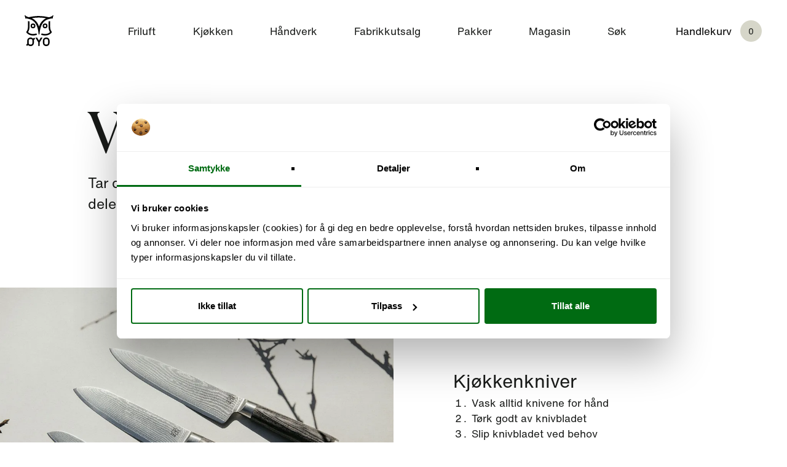

--- FILE ---
content_type: text/html; charset=utf-8
request_url: https://oeyo.no/magasin/vedlikehold
body_size: 10820
content:
<!DOCTYPE html><html lang="no"><head><meta charSet="utf-8"/><meta content="D6Mqi0zi6Io5KFodOSHQ21bw3QIyefEz0Fe9gkJMWPQ" name="google-site-verification"/><title>Vedlikehold av knvier - Øyo </title><meta content="Ønsker du lære om vedlikehold av kniver? Da har du kommet til rett sted - følg denne guiden for skarpere kniver!" name="description"/><meta content="notranslate" name="googlebot"/><meta content="width=device-width, initial-scale=1.0, maximum-scale=2.0" name="viewport"/><meta name="next-head-count" content="6"/><link rel="preload" href="/_next/static/css/9149905a4367de3c.css" as="style"/><link rel="stylesheet" href="/_next/static/css/9149905a4367de3c.css" data-n-g=""/><link rel="preload" href="/_next/static/css/15e9a03e529638b2.css" as="style"/><link rel="stylesheet" href="/_next/static/css/15e9a03e529638b2.css" data-n-p=""/><noscript data-n-css=""></noscript><script defer="" nomodule="" src="/_next/static/chunks/polyfills-78c92fac7aa8fdd8.js"></script><script defer="" src="/_next/static/chunks/453.26bbc483b175d2a0.js"></script><script src="/_next/static/chunks/webpack-166ff9374adf7c1d.js" defer=""></script><script src="/_next/static/chunks/framework-ecc4130bc7a58a64.js" defer=""></script><script src="/_next/static/chunks/main-769b62f379768f08.js" defer=""></script><script src="/_next/static/chunks/pages/_app-8814e737eb082c81.js" defer=""></script><script src="/_next/static/chunks/343-8580906e5bc36536.js" defer=""></script><script src="/_next/static/chunks/306-9cd0e7a6f77a7175.js" defer=""></script><script src="/_next/static/chunks/pages/%5B%5B...slug%5D%5D-2725fde79ff0227c.js" defer=""></script><script src="/_next/static/D1S7q2ZFvjRHYEl8r2rjZ/_buildManifest.js" defer=""></script><script src="/_next/static/D1S7q2ZFvjRHYEl8r2rjZ/_ssgManifest.js" defer=""></script></head><body><div id="__next"><div class="blocks"><header class="Header_header__ZLkrN Header_header__LnoEU"><a class="Header_logoWrapper__Dbf4N" title="ØYO logo" href="/"><svg class="BrandLogo_brandLogo__gUKrS Header_logo__J1gNc" viewBox="0 0 100 105.64" xmlns="http://www.w3.org/2000/svg"><g class="brandName"><path d="M75.73 76.2h-1.64a10.8 10.8 0 0 0-10.8 10.79v7.86a10.8 10.8 0 0 0 10.8 10.79h1.64a10.8 10.8 0 0 0 10.77-10.8V87a10.8 10.8 0 0 0-10.77-10.8zm-7.2 10.79a5.56 5.56 0 0 1 5.56-5.56h1.64a5.56 5.56 0 0 1 5.56 5.56v7.86a5.56 5.56 0 0 1-5.56 5.56H74.1a5.57 5.57 0 0 1-5.56-5.56v-7.86z"></path><path d="m49.7 86.73-6.24-10.05h-6.17l9.82 15.77v10.35l-.04 2.32h5.24l.03-12.68 9.75-15.76h-6.15L49.7 86.73z"></path><path d="m33.3 76.53-3.77 3.3a10.75 10.75 0 0 0-8.05-3.63h-1.65A10.8 10.8 0 0 0 9.05 86.99v7.86c0 .89.11 1.78.33 2.64l-4.16 3.63 3.17 4.18 3.52-3.15a10.78 10.78 0 0 0 7.93 3.49h1.66a10.8 10.8 0 0 0 10.79-10.8V87c0-.8-.09-1.6-.26-2.39l4.72-4.11-3.45-3.96zM14.28 86.99a5.56 5.56 0 0 1 5.56-5.56h1.66a5.56 5.56 0 0 1 5.56 5.56v7.86a5.56 5.56 0 0 1-5.56 5.56h-1.64a5.56 5.56 0 0 1-5.56-5.56l-.02-7.86z"></path></g><g class="brandLogo"><path d="M70.94 27.9a8.26 8.26 0 1 0 0 16.52 8.26 8.26 0 0 0 0-16.52zm0 12.09a3.82 3.82 0 1 1 0-7.65 3.82 3.82 0 0 1 0 7.65z"></path><path d="M29.1 27.9a8.26 8.26 0 1 0 0 16.52 8.26 8.26 0 0 0 0-16.52zm0 12.09a3.82 3.82 0 1 1 0-7.65 3.82 3.82 0 0 1 0 7.65z"></path><path d="M59.05 62.02c.16.03.32.07.47.12a37.68 37.68 0 0 0 10.99 1.84c7.37.11 13.3-2.11 17.65-6.64-5.06-6.48-4.99-16.12-4.97-16.91V20.45c1.82-.05 3.62-.33 5.36-.83v20.9c0 .08-.12 9.18 4.38 14.17.26.28.47.59.64.92v3.54a3.9 3.9 0 0 1-.53.77c-5.28 6.17-12.92 9.42-22.05 9.42h-.74a42.42 42.42 0 0 1-12.58-2.16 3.02 3.02 0 0 1-.49-.24c.63-1.85 1.26-3.5 1.87-4.91"></path><path d="M40.98 62.02c-.16.03-.31.07-.47.12a37.63 37.63 0 0 1-10.99 1.84c-7.36.11-13.3-2.11-17.65-6.64 5.06-6.48 4.99-16.12 4.97-16.91V20.45a21.45 21.45 0 0 1-5.36-.83v20.9c0 .08.12 9.18-4.38 14.17a3.8 3.8 0 0 0-.64.92v3.54c.15.27.32.53.53.77 5.28 6.17 12.91 9.42 22.05 9.42h.74c4.28-.08 8.52-.81 12.58-2.16.17-.06.33-.14.49-.24a73 73 0 0 0-1.87-4.91"></path><path d="M59.68 20.94C55.23 26.18 52 31.58 50 38.97c0-.08-3.02-10.22-9.68-18.02A42.6 42.6 0 0 0 25.16 9.63C33.03 8.23 41 7.5 49 7.46c8.5.03 17 .82 25.36 2.37a42.24 42.24 0 0 0-14.67 11.1v.01zM97.38 0l-.3.36c-1.28 1.4-3.1 3.84-12.62 6.16l-.23-.07A150.74 150.74 0 0 0 49 2.1c-13.44 0-25.37 2.22-33.13 3.89-.34.07-.67.2-.95.4C5.92 4.12 4.14 1.75 2.89.4l-.3-.37H0c.06.25.13.5.22.73.6 1.51 1.09 3.07 1.47 4.65.43 1.73.66 3.52.66 5.31a.24.24 0 0 0 .14.18c.27-.12.56-.2.85-.24 2.6-.2 3.1-.28 11.42 1.61A37.62 37.62 0 0 1 39.36 30c2.58 4.34 7.93 16.63 9.27 35.3h2.73c1.53-19.11 6.69-30.96 9.27-35.3A37.61 37.61 0 0 1 85.2 12.25c8.32-1.89 10.97-1.8 11.8-1.58.18.04.34.1.48.2.03 0 .13 0 .14-.24-.01-3.41.7-6.79 2.11-9.9.11-.23.2-.47.27-.72L97.37 0z"></path></g></svg></a><ul class="MenuDesktop_menuDesktop__Fvlfh"><li class="MenuDesktop_item__sqRci"><a id="32eba924-0b46-449f-ad6e-120e14e992e1" role="button" class="MenuDesktop_link__z1idn" data-text="Friluft" href="/no/c/friluft">Friluft</a></li><li class="MenuDesktop_item__sqRci"><a id="f819c003-ce17-4c68-aece-ad8927925815" role="button" class="MenuDesktop_link__z1idn" data-text="Kjøkken" href="/no/c/kjokken">Kjøkken</a></li><li class="MenuDesktop_item__sqRci"><a id="e72ad37a-9e07-44f6-8555-144bb090864f" role="button" class="MenuDesktop_link__z1idn" data-text="Håndverk" href="/no/c/handverk">Håndverk</a></li><li class="MenuDesktop_item__sqRci"><a id="047f525d-103e-4390-b696-819e0788f134" role="button" class="MenuDesktop_link__z1idn" data-text="Fabrikkutsalg" href="/no/c/fabrikkutsalg">Fabrikkutsalg</a></li><li class="MenuDesktop_item__sqRci"><a id="2d9519db-5708-4a0c-a3d8-9bd8632be68d" role="button" class="MenuDesktop_link__z1idn" data-text="Pakker" href="/no/c/pakker">Pakker</a></li><li class="MenuDesktop_item__sqRci"><a id="c9dbf2c4-a859-4741-89e3-d2b271040407" role="button" class="MenuDesktop_link__z1idn" data-text="Magasin" href="/no/magasin">Magasin</a></li><li class="MenuDesktop_item__sqRci"><button class="MenuDesktop_button__OLszh" data-ignore-click-outside="true" data-text="Søk" type="button">Søk</button></li></ul><a aria-label="Handlekurv" class="MinicartButton_minicartButton__1oWgn" href="/selection" id="cartButton" role="button"><span class="multistep-minicart mini-cart" data-js="multistep-minicart" data-label="Handlekurv" data-showlabel=" " data-variant="icon-label"></span></a></header><div class="HeaderMessage_headerMessage__GQHuu HeaderMessage_hidden___hbBN"></div><section class="Grid_grid__vWN5w HeroText_heroText__xn3XC HeroText_noMedia__VxdQq HeroText_noSubText__Chzvo"><div class="HeroText_content__goiB6"><h1>Vedlikehold</h1><div class="HeroText_text__KijZx">Tar du vare på produktene dine, så varer de lenger.  Vi deler våre beste vedlikeholdstips. </div></div></section><section class="HistoryExcerpt_historyExcerpt__9aAaJ HistoryExcerpt_reverse__IP8oy"><div class="Ratio_ratio__Oytsf Ratio_ratio-4-3__ErMt4"></div><div class="HistoryExcerpt_text__0AxFz"><h4>Kjøkkenkniver</h4><div><ol><li><p>Vask alltid knivene for hånd</p></li><li><p>Tørk godt av knivbladet </p></li><li><p>Slip knivbladet ved behov </p></li><li><p>Skaft i  tre kan settes inn med nøytral matolje om det kjennes tørt </p></li><li><p>Oppbevar knivene forsvarlig. Knivblokk- eller list er både praktisk og tar seg godt ut på kjøkkenet</p></li></ol></div></div></section><section class="HistoryExcerpt_historyExcerpt__9aAaJ"><div class="Ratio_ratio__Oytsf Ratio_ratio-4-3__ErMt4"></div><div class="HistoryExcerpt_text__0AxFz"><h4>Trefjøler</h4><div><ol><li><p>Vask fjøla under rennende vann med litt såpe</p></li><li><p>La fjøla tørke stående slik at alt vann renner av</p></li><li><p>Får den fiberreisning i treverket kan du pusse lett over med et fint slipepapir </p></li><li><p>Sett inn fjøla med nøytral olje om den kjennes tørr </p></li><li><p>Rens fjøla en gang i blant. Dekk fjøla med salt og la den stå over natten. Dette  trekker ut bakterier og væske. Skyll av og la den tørke godt før du setter den inn med olje</p></li></ol></div></div></section><section class="HistoryExcerpt_historyExcerpt__9aAaJ HistoryExcerpt_reverse__IP8oy"><div class="Ratio_ratio__Oytsf Ratio_ratio-4-3__ErMt4"></div><div class="HistoryExcerpt_text__0AxFz"><h4>Slirekniver</h4><div><ol><li><p>Tørk godt av knivbladet etter bruk og før den settes inn i sliren</p></li><li><p>Slip knivbladet ved behov</p></li><li><p>Sett inn skaftet med nøytral matolje om det føles tørt</p></li></ol></div></div></section><section class="HistoryExcerpt_historyExcerpt__9aAaJ"><div class="Ratio_ratio__Oytsf Ratio_ratio-4-3__ErMt4"></div><div class="HistoryExcerpt_text__0AxFz"><h4>Treprodukter</h4><div><ol><li><p>Vask med vann og såpe etter bruk</p></li><li><p>Tørk av med et håndkle. Eller la det tørke stående slik at produktet tørker godt på alle sider</p></li><li><p>Dersom treverket etter hvert blir litt flisete kan du pusse lett over med et fint sandpapir</p></li><li><p>Sett inn med nøytral olje (bruk gjerne matolje) om treverket oppleves tørt. La stå natten over, og tørk av overflødig olje</p></li></ol></div></div></section><section class="HistoryExcerpt_historyExcerpt__9aAaJ HistoryExcerpt_reverse__IP8oy"><div class="Ratio_ratio__Oytsf Ratio_ratio-4-3__ErMt4"></div><div class="HistoryExcerpt_text__0AxFz"><h4>Økser</h4><div><p>Vedlikehold av øksen handler om å ta vare på skaftet, og å holde bladet skarpt.</p><ol><li><p>Oppbevar øksa tørt</p></li><li><p>Sett gjerne eggen inn med litt fett eller olje når den settes bort for å unngå rust.</p></li><li><p>Slip eggen på øksehodet etter behov - se film <a role="button" href="/magasin/sliping-av-oks">her</a></p></li><li><p>Tørk av øksehodet og sett på beskyttelsessliren når øksa ikke er i bruk</p></li><li><p>For å skifte skaft på øksen din kan du se en kort og forklarende film <a role="button" href="/magasin/skjefting-av-oks">her </a></p></li></ol></div></div></section><section class="Circles_circles__9XGDI"><div class="CirclesItem_circlesItem__MYR89"><a id="32eba924-0b46-449f-ad6e-120e14e992e1" role="button" class="CirclesItem_link__RkKa9" href="/no/c/friluft"><h4>Utforsk friluft</h4></a><div class="Ratio_ratio__Oytsf CirclesItem_circleItemImage__nY2S5 Ratio_ratio-4-5__2hlZp" style="clip-path:url(#oval-horizontal)"><a id="32eba924-0b46-449f-ad6e-120e14e992e1" role="button" class="CirclesItem_link__RkKa9" href="/no/c/friluft"><div></div><i class="CirclesItem_callToAction__7XJPS"><svg viewBox="0 0 61 13" xmlns="http://www.w3.org/2000/svg"><path d="M60.53 6.05c.3-.29.3-.76 0-1.06L55.76.22a.75.75 0 0 0-1.06 1.06l4.24 4.24-4.24 4.25a.75.75 0 0 0 1.06 1.06l4.77-4.78zM0 6.27h60v-1.5H0v1.5z" fill="currentColor"></path></svg></i></a></div><svg class="Rounded_clippingMask__FOoDp" viewBox="0 0 1 1"><defs><clipPath clipPathUnits="objectBoundingBox" id="oval-horizontal"><path d="M0,0.4C0,0.1791,0.2239,0,0.5,0S1,0.1791,1,0.4v0.2C1,0.8209,0.7761,1,0.5,1S0,0.8209,0,0.6V0.4z"></path></clipPath></defs></svg></div><div class="CirclesItem_circlesItem__MYR89"><a id="f819c003-ce17-4c68-aece-ad8927925815" role="button" class="CirclesItem_link__RkKa9" href="/no/c/kjokken"><h4>Utforsk kjøkken</h4></a><div class="Ratio_ratio__Oytsf CirclesItem_circleItemImage__nY2S5 Ratio_ratio-4-5__2hlZp" style="clip-path:url(#oval-horizontal)"><a id="f819c003-ce17-4c68-aece-ad8927925815" role="button" class="CirclesItem_link__RkKa9" href="/no/c/kjokken"><div></div><i class="CirclesItem_callToAction__7XJPS"><svg viewBox="0 0 61 13" xmlns="http://www.w3.org/2000/svg"><path d="M60.53 6.05c.3-.29.3-.76 0-1.06L55.76.22a.75.75 0 0 0-1.06 1.06l4.24 4.24-4.24 4.25a.75.75 0 0 0 1.06 1.06l4.77-4.78zM0 6.27h60v-1.5H0v1.5z" fill="currentColor"></path></svg></i></a></div><svg class="Rounded_clippingMask__FOoDp" viewBox="0 0 1 1"><defs><clipPath clipPathUnits="objectBoundingBox" id="oval-horizontal"><path d="M0,0.4C0,0.1791,0.2239,0,0.5,0S1,0.1791,1,0.4v0.2C1,0.8209,0.7761,1,0.5,1S0,0.8209,0,0.6V0.4z"></path></clipPath></defs></svg></div></section><nav aria-label="Breadcrumb"><ul class="Breadcrumbs_breadcrumbs__h_VG2 BreadcrumbsBlock_breadcrumbsBlock__X5vGA font-caption"><li class="Breadcrumbs_breadcrumbsItem__CViu7"><a href="/"><span></span></a><svg fill="none" viewBox="0 0 5 8" xmlns="http://www.w3.org/2000/svg"><path d="M1.063 6.813 3.874 4 1.062 1.187" stroke="currentColor" stroke-linecap="round" stroke-linejoin="round" stroke-miterlimit="10"></path></svg></li><li class="Breadcrumbs_breadcrumbsItem__CViu7"><a href="/magasin"><span></span></a><svg fill="none" viewBox="0 0 5 8" xmlns="http://www.w3.org/2000/svg"><path d="M1.063 6.813 3.874 4 1.062 1.187" stroke="currentColor" stroke-linecap="round" stroke-linejoin="round" stroke-miterlimit="10"></path></svg></li><li class="Breadcrumbs_breadcrumbsItem__CViu7"><a aria-current="page" href="/magasin/vedlikehold"><span></span></a><svg fill="none" viewBox="0 0 5 8" xmlns="http://www.w3.org/2000/svg"><path d="M1.063 6.813 3.874 4 1.062 1.187" stroke="currentColor" stroke-linecap="round" stroke-linejoin="round" stroke-miterlimit="10"></path></svg></li></ul></nav><a href="https://www.instagram.com/weareoyo/" id="" rel="noreferrer" target="_blank" class="SocialMediaLink_socialMediaLink__SZM3n"><span>Følg oss på Instagram</span><div class="SocialMediaLink_iconContainer__1tHzf"><div class="SocialMediaLink_icon__7UqJW"><svg viewBox="0 0 61 13" xmlns="http://www.w3.org/2000/svg"><path d="M60.53 6.05c.3-.29.3-.76 0-1.06L55.76.22a.75.75 0 0 0-1.06 1.06l4.24 4.24-4.24 4.25a.75.75 0 0 0 1.06 1.06l4.77-4.78zM0 6.27h60v-1.5H0v1.5z" fill="currentColor"></path></svg></div></div></a><footer class="Footer_footer__BTp3r"><div class="Footer_primary__fI7ry"><div class="Fieldset_fieldset__DZEqj"></div><div class="Navigation_navigation__InLKC font-5"><ul class="Navigation_menu__vCxGV"><li class="Navigation_menuItem__xjota"><a id="f819c003-ce17-4c68-aece-ad8927925815" role="button" href="/no/c/kjokken">Kjøkken</a></li><li class="Navigation_menuItem__xjota"><a id="32eba924-0b46-449f-ad6e-120e14e992e1" role="button" href="/no/c/friluft">Friluft</a></li><li class="Navigation_menuItem__xjota"><a id="e72ad37a-9e07-44f6-8555-144bb090864f" role="button" href="/no/c/handverk">Håndverk</a></li><li class="Navigation_menuItem__xjota"><a id="c9dbf2c4-a859-4741-89e3-d2b271040407" role="button" href="/no/magasin">Magasin</a></li><li class="Navigation_menuItem__xjota"><a id="9b3ed885-a9e2-47c8-bd7d-7b14d417a326" role="button" href="/no/kjopsbetingelser">Kjøpsbetingelser</a></li><li class="Navigation_menuItem__xjota"><a id="09a678f3-84ae-4ce9-b7c2-faa624467e8a" role="button" href="/no/magasin/vedlikehold">Vedlikehold</a></li><li class="Navigation_menuItem__xjota"><a id="5e42e1a3-4607-49ee-a4d4-7a4d7866f90e" role="button" href="/no/knivguiden">Knivguide</a></li><li class="Navigation_menuItem__xjota"><a id="a45e2967-9571-4647-9bc0-fefa5736be29" role="button" href="/no/gravering">Gravering</a></li><li class="Navigation_menuItem__xjota"><a id="1d35c7ad-298a-418c-ae4b-d4c61624dacb" role="button" href="/no/var-historie">Vår historie</a></li><li class="Navigation_menuItem__xjota"><a id="3d494c03-7b5b-4f90-8e7d-44d00840f482" role="button" href="/no/kontakt">Kontakt</a></li></ul></div></div><div class="Footer_secondary__sFvz7 font-body-2"><div class="Copyrights_copyrights__Y3CHs"><span class="Copyrights_label__hmoUd">© Øyo  2021, All rights reserved</span><ul class="Copyrights_menu__voHnn"><li class="Copyrights_menuItem__hvN6M"><a id="c1da22ba-a103-425f-afe5-45324fedcb5c" role="button" class="Copyrights_link__Ec_0w" href="/no/personvern">Personvern</a></li><li class="Copyrights_menuItem__hvN6M"><a id="17ee42f9-6a00-4df3-bbec-5228c4917349" role="button" class="Copyrights_link__Ec_0w" href="/no/kjopsbetingelser">Kjøpsbetingelser</a></li></ul></div><ul class="Social_social__53LKI"><li class="Social_menuItem__O4Y4G"><a href="https://www.facebook.com/Oeyoas" id="" rel="noreferrer" target="_blank" class="Social_link__CSBt1">Facebook</a></li><li class="Social_menuItem__O4Y4G"><a href="https://www.instagram.com/weareoyo/" id="" rel="noreferrer" target="_blank" class="Social_link__CSBt1">Instagram</a></li><li class="Social_menuItem__O4Y4G"><a href="https://vimeo.com/741777731" id="" rel="noreferrer" target="_blank" class="Social_link__CSBt1">Vimeo</a></li></ul></div></footer></div></div><script id="__NEXT_DATA__" type="application/json">{"props":{"pageProps":{"blockProps":{"31117be2-6ac5-489d-b348-a63973b97a4f":{"countries":[{"country":"no","currency":"NOK","market":"3","name":"Norway"}],"languages":[{"language":"en","name":"Engelsk","default":false},{"language":"no","name":"Norsk","default":true},{"language":"de","name":"Tysk","default":false}],"_uid":"31117be2-6ac5-489d-b348-a63973b97a4f","social":[{"_uid":"02975e0a-1972-45f6-8e3d-1b2bac70bc89","menu":[{"_uid":"a12c7497-a8b9-40a6-9159-36787708b8d0","link":{"id":"","url":"https://www.facebook.com/Oeyoas","linktype":"url","fieldtype":"multilink","cached_url":"https://www.facebook.com/Oeyoas"},"label":"Facebook","component":"link"},{"_uid":"0f1045ca-53b4-4466-b075-f91a81b7911a","link":{"id":"","url":"https://www.instagram.com/weareoyo/","linktype":"url","fieldtype":"multilink","cached_url":"https://www.instagram.com/weareoyo/"},"label":"Instagram","component":"link"},{"_uid":"9dca9646-8356-4122-86b3-75734a4ecc00","link":{"id":"","url":"https://vimeo.com/741777731","linktype":"url","fieldtype":"multilink","cached_url":"https://vimeo.com/741777731"},"label":"Vimeo","component":"link"}],"component":"footer__social"}],"fieldset":[{"_uid":"51191b29-459c-4727-a6a4-a394c0b7e126","email":"Din e-post","component":"footer__fieldset","newsletter":[{"_uid":"468d4fd6-bb90-4990-80af-300d88f03c7c","align":"left","title":"Få 10% på ditt første kjøp","position":"left","subTitle":"Meld deg på vårt nyhetsbrev, motta eksklusivt innhold og unike tilbud (gjelder ikke Nesmuk).","component":"newsletter","termsLink":[{"_uid":"c1fd54cc-3fa4-4a0d-9934-9893c9ae18fb","link":{"id":"c1da22ba-a103-425f-afe5-45324fedcb5c","url":"","linktype":"story","fieldtype":"multilink","cached_url":"/no/personvern","prep":true,"story":{"name":"Personvern","id":110767967,"uuid":"c1da22ba-a103-425f-afe5-45324fedcb5c","slug":"personvern","url":"personvern","full_slug":"no/personvern","_stopResolving":true}},"label":"Personvern","component":"link"}],"successLabel":"Velkommen til vår familie! ","errorEmailLabel":"Sikker på at mailadressen er riktig?","acceptTermsLabel":"Aksepter betingelser","noOptionsMessage":"no options here","errorConsentLabel":"Oops noe gikk galt","emailPlaceholderLabel":"Din epost"}],"noOptionsMessage":"Ingen valg her"}],"component":"footer","copyrights":[{"_uid":"0da494fe-c29b-448e-be72-264fd12b9bbd","menu":[{"_uid":"5af7748a-873f-441c-81c3-97f6a07b9863","link":{"id":"c1da22ba-a103-425f-afe5-45324fedcb5c","url":"","linktype":"story","fieldtype":"multilink","cached_url":"/no/personvern","prep":true,"story":{"name":"Personvern","id":110767967,"uuid":"c1da22ba-a103-425f-afe5-45324fedcb5c","slug":"personvern","url":"personvern","full_slug":"no/personvern","_stopResolving":true}},"label":"Personvern","component":"link"},{"_uid":"3a51254a-8cb0-4bec-b72a-2d068cf36c87","link":{"id":"17ee42f9-6a00-4df3-bbec-5228c4917349","url":"","linktype":"story","fieldtype":"multilink","cached_url":"/no/kjopsbetingelser","prep":true},"label":"Kjøpsbetingelser","component":"link"}],"label":"© Øyo  2021, All rights reserved","component":"footer__copyrights"}],"navigation":[{"_uid":"dc6b3e98-a164-4291-bd69-85e9714682cb","menu":[{"_uid":"fb60ac5c-4cfa-4bb1-832f-930496274aef","link":{"id":"f819c003-ce17-4c68-aece-ad8927925815","url":"","linktype":"story","fieldtype":"multilink","cached_url":"/no/c/kjokken","prep":true,"story":{"name":"Kjøkken","id":110767973,"uuid":"f819c003-ce17-4c68-aece-ad8927925815","slug":"kjokken","url":"c/kjokken/","full_slug":"no/c/kjokken/","_stopResolving":true}},"label":"Kjøkken","component":"link"},{"_uid":"35636579-0a36-4d02-b76d-867d36b0db78","link":{"id":"32eba924-0b46-449f-ad6e-120e14e992e1","url":"","linktype":"story","fieldtype":"multilink","cached_url":"/no/c/friluft","prep":true,"story":{"name":"Friluft","id":110767974,"uuid":"32eba924-0b46-449f-ad6e-120e14e992e1","slug":"friluft","url":"c/friluft","full_slug":"no/c/friluft","_stopResolving":true}},"label":"Friluft","component":"link"},{"_uid":"5c123df8-7761-4f50-9d2f-78e951ffaee2","link":{"id":"e72ad37a-9e07-44f6-8555-144bb090864f","url":"","linktype":"story","fieldtype":"multilink","cached_url":"/no/c/handverk","prep":true,"story":{"name":"Håndverk","id":110767975,"uuid":"e72ad37a-9e07-44f6-8555-144bb090864f","slug":"handverk","url":"c/handverk","full_slug":"no/c/handverk","_stopResolving":true}},"label":"Håndverk","component":"link"},{"_uid":"35bcef24-ad1a-4f3d-8e1e-5ea24a3f6a1e","link":{"id":"c9dbf2c4-a859-4741-89e3-d2b271040407","url":"","linktype":"story","fieldtype":"multilink","cached_url":"/no/magasin","prep":true,"story":{"name":"Magasin","id":110767970,"uuid":"c9dbf2c4-a859-4741-89e3-d2b271040407","slug":"magasin","url":"magasin/","full_slug":"no/magasin/","_stopResolving":true}},"label":"Magasin","component":"link"},{"_uid":"0e7c66c5-a137-4e2e-b781-fb21f3b2d27d","link":{"id":"9b3ed885-a9e2-47c8-bd7d-7b14d417a326","url":"","linktype":"story","fieldtype":"multilink","cached_url":"/no/kjopsbetingelser","prep":true,"story":{"name":"Kjøpsbetingelser","id":158356353,"uuid":"9b3ed885-a9e2-47c8-bd7d-7b14d417a326","slug":"kjopsbetingelser","url":"kjopsbetingelser","full_slug":"no/kjopsbetingelser","_stopResolving":true}},"label":"Kjøpsbetingelser","component":"link"},{"_uid":"e3608849-2e16-4e68-8dbb-eb4377e413a9","link":{"id":"09a678f3-84ae-4ce9-b7c2-faa624467e8a","url":"","linktype":"story","fieldtype":"multilink","cached_url":"/no/magasin/vedlikehold","prep":true,"story":{"name":"Vedlikehold","id":147215825,"uuid":"09a678f3-84ae-4ce9-b7c2-faa624467e8a","slug":"vedlikehold","url":"magasin/vedlikehold","full_slug":"no/magasin/vedlikehold","_stopResolving":true}},"label":"Vedlikehold","component":"link"},{"_uid":"91accab0-70ac-4991-9b59-3042009bd2a6","link":{"id":"5e42e1a3-4607-49ee-a4d4-7a4d7866f90e","url":"","linktype":"story","fieldtype":"multilink","cached_url":"/no/knivguiden","prep":true,"story":{"name":"Knivguiden","id":158522588,"uuid":"5e42e1a3-4607-49ee-a4d4-7a4d7866f90e","slug":"knivguiden","url":"knivguiden","full_slug":"no/knivguiden","_stopResolving":true}},"label":"Knivguide","component":"link"},{"_uid":"0c174b87-2261-46c2-9aa3-274bd8bfe3b8","link":{"id":"a45e2967-9571-4647-9bc0-fefa5736be29","url":"","linktype":"story","fieldtype":"multilink","cached_url":"/no/gravering","prep":true,"story":{"name":"Gravering","id":156538502,"uuid":"a45e2967-9571-4647-9bc0-fefa5736be29","slug":"gravering","url":"gravering","full_slug":"no/gravering","_stopResolving":true}},"label":"Gravering","component":"link"},{"_uid":"3e7c6f5f-26b2-4753-a408-75627b01c36a","link":{"id":"1d35c7ad-298a-418c-ae4b-d4c61624dacb","url":"","linktype":"story","fieldtype":"multilink","cached_url":"/no/var-historie","prep":true,"story":{"name":"Vår historie","id":123501330,"uuid":"1d35c7ad-298a-418c-ae4b-d4c61624dacb","slug":"var-historie","url":"var-historie","full_slug":"no/var-historie","_stopResolving":true}},"label":"Vår historie","component":"link"},{"_uid":"c6f65e5f-13ed-4e19-abc2-58c4b223e4fa","link":{"id":"3d494c03-7b5b-4f90-8e7d-44d00840f482","url":"","linktype":"story","fieldtype":"multilink","cached_url":"/no/kontakt","prep":true,"story":{"name":"Kontakt","id":110767963,"uuid":"3d494c03-7b5b-4f90-8e7d-44d00840f482","slug":"kontakt","url":"kontakt","full_slug":"no/kontakt","_stopResolving":true}},"label":"Kontakt","component":"link"}],"component":"footer__navigation"}]},"959968b7-33ef-4b49-8069-dfb11b573791":{"breadcrumbs":[{"href":"/","text":"Home"},{"href":"/magasin","text":"Magasin"},{"href":"/magasin/vedlikehold","text":"Vedlikehold"}]},"f82a6ec0-5c28-47eb-92d4-a1cf5a3430c3":{"breadcrumbs":[{"href":"/","text":"Home"},{"href":"/magasin","text":"Magasin"},{"href":"/magasin/vedlikehold","text":"Vedlikehold"}]}},"metaData":{"description":"Ønsker du lære om vedlikehold av kniver? Da har du kommet til rett sted - følg denne guiden for skarpere kniver!","ogDescription":null,"ogImage":null,"ogTitle":null,"pageType":"page","title":"Vedlikehold av knvier - Øyo ","twitterDescription":null,"twitterImage":null,"twitterTitle":null},"pageContext":{"defaultLanguage":"no","language":"no","marketId":"6","priceListId":"23","shippingCountryCode":"us"},"stories":{"layout":{"name":"_layout","created_at":"2022-02-23T14:57:01.164Z","published_at":"2025-11-04T05:08:51.177Z","updated_at":"2025-11-04T05:08:51.193Z","id":110767955,"uuid":"bb300e57-b330-4d8c-82a1-b65353efd345","content":{"_uid":"2faac0b2-d646-4849-ad37-b729add8d6f4","cookie":[],"footer":[{"_uid":"31117be2-6ac5-489d-b348-a63973b97a4f","social":[{"_uid":"02975e0a-1972-45f6-8e3d-1b2bac70bc89","menu":[{"_uid":"a12c7497-a8b9-40a6-9159-36787708b8d0","link":{"id":"","url":"https://www.facebook.com/Oeyoas","linktype":"url","fieldtype":"multilink","cached_url":"https://www.facebook.com/Oeyoas"},"label":"Facebook","component":"link"},{"_uid":"0f1045ca-53b4-4466-b075-f91a81b7911a","link":{"id":"","url":"https://www.instagram.com/weareoyo/","linktype":"url","fieldtype":"multilink","cached_url":"https://www.instagram.com/weareoyo/"},"label":"Instagram","component":"link"},{"_uid":"9dca9646-8356-4122-86b3-75734a4ecc00","link":{"id":"","url":"https://vimeo.com/741777731","linktype":"url","fieldtype":"multilink","cached_url":"https://vimeo.com/741777731"},"label":"Vimeo","component":"link"}],"component":"footer__social"}],"fieldset":[{"_uid":"51191b29-459c-4727-a6a4-a394c0b7e126","email":"Din e-post","component":"footer__fieldset","newsletter":[{"_uid":"468d4fd6-bb90-4990-80af-300d88f03c7c","align":"left","title":"Få 10% på ditt første kjøp","position":"left","subTitle":"Meld deg på vårt nyhetsbrev, motta eksklusivt innhold og unike tilbud (gjelder ikke Nesmuk).","component":"newsletter","termsLink":[{"_uid":"c1fd54cc-3fa4-4a0d-9934-9893c9ae18fb","link":{"id":"c1da22ba-a103-425f-afe5-45324fedcb5c","url":"","linktype":"story","fieldtype":"multilink","cached_url":"/no/personvern","prep":true,"story":{"name":"Personvern","id":110767967,"uuid":"c1da22ba-a103-425f-afe5-45324fedcb5c","slug":"personvern","url":"personvern","full_slug":"no/personvern","_stopResolving":true}},"label":"Personvern","component":"link"}],"successLabel":"Velkommen til vår familie! ","errorEmailLabel":"Sikker på at mailadressen er riktig?","acceptTermsLabel":"Aksepter betingelser","noOptionsMessage":"no options here","errorConsentLabel":"Oops noe gikk galt","emailPlaceholderLabel":"Din epost"}],"noOptionsMessage":"Ingen valg her"}],"component":"footer","copyrights":[{"_uid":"0da494fe-c29b-448e-be72-264fd12b9bbd","menu":[{"_uid":"5af7748a-873f-441c-81c3-97f6a07b9863","link":{"id":"c1da22ba-a103-425f-afe5-45324fedcb5c","url":"","linktype":"story","fieldtype":"multilink","cached_url":"/no/personvern","prep":true,"story":{"name":"Personvern","id":110767967,"uuid":"c1da22ba-a103-425f-afe5-45324fedcb5c","slug":"personvern","url":"personvern","full_slug":"no/personvern","_stopResolving":true}},"label":"Personvern","component":"link"},{"_uid":"3a51254a-8cb0-4bec-b72a-2d068cf36c87","link":{"id":"17ee42f9-6a00-4df3-bbec-5228c4917349","url":"","linktype":"story","fieldtype":"multilink","cached_url":"/no/kjopsbetingelser","prep":true},"label":"Kjøpsbetingelser","component":"link"}],"label":"© Øyo  2021, All rights reserved","component":"footer__copyrights"}],"navigation":[{"_uid":"dc6b3e98-a164-4291-bd69-85e9714682cb","menu":[{"_uid":"fb60ac5c-4cfa-4bb1-832f-930496274aef","link":{"id":"f819c003-ce17-4c68-aece-ad8927925815","url":"","linktype":"story","fieldtype":"multilink","cached_url":"/no/c/kjokken","prep":true,"story":{"name":"Kjøkken","id":110767973,"uuid":"f819c003-ce17-4c68-aece-ad8927925815","slug":"kjokken","url":"c/kjokken/","full_slug":"no/c/kjokken/","_stopResolving":true}},"label":"Kjøkken","component":"link"},{"_uid":"35636579-0a36-4d02-b76d-867d36b0db78","link":{"id":"32eba924-0b46-449f-ad6e-120e14e992e1","url":"","linktype":"story","fieldtype":"multilink","cached_url":"/no/c/friluft","prep":true,"story":{"name":"Friluft","id":110767974,"uuid":"32eba924-0b46-449f-ad6e-120e14e992e1","slug":"friluft","url":"c/friluft","full_slug":"no/c/friluft","_stopResolving":true}},"label":"Friluft","component":"link"},{"_uid":"5c123df8-7761-4f50-9d2f-78e951ffaee2","link":{"id":"e72ad37a-9e07-44f6-8555-144bb090864f","url":"","linktype":"story","fieldtype":"multilink","cached_url":"/no/c/handverk","prep":true,"story":{"name":"Håndverk","id":110767975,"uuid":"e72ad37a-9e07-44f6-8555-144bb090864f","slug":"handverk","url":"c/handverk","full_slug":"no/c/handverk","_stopResolving":true}},"label":"Håndverk","component":"link"},{"_uid":"35bcef24-ad1a-4f3d-8e1e-5ea24a3f6a1e","link":{"id":"c9dbf2c4-a859-4741-89e3-d2b271040407","url":"","linktype":"story","fieldtype":"multilink","cached_url":"/no/magasin","prep":true,"story":{"name":"Magasin","id":110767970,"uuid":"c9dbf2c4-a859-4741-89e3-d2b271040407","slug":"magasin","url":"magasin/","full_slug":"no/magasin/","_stopResolving":true}},"label":"Magasin","component":"link"},{"_uid":"0e7c66c5-a137-4e2e-b781-fb21f3b2d27d","link":{"id":"9b3ed885-a9e2-47c8-bd7d-7b14d417a326","url":"","linktype":"story","fieldtype":"multilink","cached_url":"/no/kjopsbetingelser","prep":true,"story":{"name":"Kjøpsbetingelser","id":158356353,"uuid":"9b3ed885-a9e2-47c8-bd7d-7b14d417a326","slug":"kjopsbetingelser","url":"kjopsbetingelser","full_slug":"no/kjopsbetingelser","_stopResolving":true}},"label":"Kjøpsbetingelser","component":"link"},{"_uid":"e3608849-2e16-4e68-8dbb-eb4377e413a9","link":{"id":"09a678f3-84ae-4ce9-b7c2-faa624467e8a","url":"","linktype":"story","fieldtype":"multilink","cached_url":"/no/magasin/vedlikehold","prep":true,"story":{"name":"Vedlikehold","id":147215825,"uuid":"09a678f3-84ae-4ce9-b7c2-faa624467e8a","slug":"vedlikehold","url":"magasin/vedlikehold","full_slug":"no/magasin/vedlikehold","_stopResolving":true}},"label":"Vedlikehold","component":"link"},{"_uid":"91accab0-70ac-4991-9b59-3042009bd2a6","link":{"id":"5e42e1a3-4607-49ee-a4d4-7a4d7866f90e","url":"","linktype":"story","fieldtype":"multilink","cached_url":"/no/knivguiden","prep":true,"story":{"name":"Knivguiden","id":158522588,"uuid":"5e42e1a3-4607-49ee-a4d4-7a4d7866f90e","slug":"knivguiden","url":"knivguiden","full_slug":"no/knivguiden","_stopResolving":true}},"label":"Knivguide","component":"link"},{"_uid":"0c174b87-2261-46c2-9aa3-274bd8bfe3b8","link":{"id":"a45e2967-9571-4647-9bc0-fefa5736be29","url":"","linktype":"story","fieldtype":"multilink","cached_url":"/no/gravering","prep":true,"story":{"name":"Gravering","id":156538502,"uuid":"a45e2967-9571-4647-9bc0-fefa5736be29","slug":"gravering","url":"gravering","full_slug":"no/gravering","_stopResolving":true}},"label":"Gravering","component":"link"},{"_uid":"3e7c6f5f-26b2-4753-a408-75627b01c36a","link":{"id":"1d35c7ad-298a-418c-ae4b-d4c61624dacb","url":"","linktype":"story","fieldtype":"multilink","cached_url":"/no/var-historie","prep":true,"story":{"name":"Vår historie","id":123501330,"uuid":"1d35c7ad-298a-418c-ae4b-d4c61624dacb","slug":"var-historie","url":"var-historie","full_slug":"no/var-historie","_stopResolving":true}},"label":"Vår historie","component":"link"},{"_uid":"c6f65e5f-13ed-4e19-abc2-58c4b223e4fa","link":{"id":"3d494c03-7b5b-4f90-8e7d-44d00840f482","url":"","linktype":"story","fieldtype":"multilink","cached_url":"/no/kontakt","prep":true,"story":{"name":"Kontakt","id":110767963,"uuid":"3d494c03-7b5b-4f90-8e7d-44d00840f482","slug":"kontakt","url":"kontakt","full_slug":"no/kontakt","_stopResolving":true}},"label":"Kontakt","component":"link"}],"component":"footer__navigation"}]}],"header":[{"_uid":"9e888051-45dc-45df-9d82-2e8098a8c91a","menu":[{"_uid":"cadb1d72-85e3-44b8-8d1b-3ae76828d81a","link":{"id":"32eba924-0b46-449f-ad6e-120e14e992e1","url":"","linktype":"story","fieldtype":"multilink","cached_url":"/no/c/friluft","prep":true,"story":{"name":"Friluft","id":110767974,"uuid":"32eba924-0b46-449f-ad6e-120e14e992e1","slug":"friluft","url":"c/friluft","full_slug":"no/c/friluft","_stopResolving":true}},"label":"Friluft","component":"link"},{"_uid":"6e947df1-096f-458e-bf96-1ebc7cfa0120","link":{"id":"f819c003-ce17-4c68-aece-ad8927925815","url":"","anchor":"","linktype":"story","fieldtype":"multilink","cached_url":"/no/c/kjokken","prep":true,"story":{"name":"Kjøkken","id":110767973,"uuid":"f819c003-ce17-4c68-aece-ad8927925815","slug":"kjokken","url":"c/kjokken/","full_slug":"no/c/kjokken/","_stopResolving":true}},"label":"Kjøkken","component":"link"},{"_uid":"ab64eded-d02b-4faa-870c-49ac1a3c23d7","link":{"id":"e72ad37a-9e07-44f6-8555-144bb090864f","url":"","linktype":"story","fieldtype":"multilink","cached_url":"/no/c/handverk","prep":true,"story":{"name":"Håndverk","id":110767975,"uuid":"e72ad37a-9e07-44f6-8555-144bb090864f","slug":"handverk","url":"c/handverk","full_slug":"no/c/handverk","_stopResolving":true}},"label":"Håndverk","component":"link"},{"_uid":"4ebff128-9611-412c-b1f9-6eaed68d7a34","link":{"id":"047f525d-103e-4390-b696-819e0788f134","url":"","linktype":"story","fieldtype":"multilink","cached_url":"/no/fabrikkutsalg","prep":true,"story":{"name":"Fabrikkutsalg","id":415185105,"uuid":"047f525d-103e-4390-b696-819e0788f134","slug":"fabrikkutsalg","url":"c/fabrikkutsalg","full_slug":"no/c/fabrikkutsalg","_stopResolving":true}},"label":"Fabrikkutsalg","component":"link"},{"_uid":"3bd9ebe7-93f3-4da0-acc6-87de21dd0783","link":{"id":"2d9519db-5708-4a0c-a3d8-9bd8632be68d","url":"","linktype":"story","fieldtype":"multilink","cached_url":"/no/c/bundles","prep":true,"story":{"name":"Pakker","id":381351931,"uuid":"2d9519db-5708-4a0c-a3d8-9bd8632be68d","slug":"pakker","url":"c/pakker","full_slug":"no/c/pakker","_stopResolving":true}},"label":"Pakker","component":"link"},{"_uid":"1555b0ee-f5b9-40ec-a58e-2ab1b052d7dd","link":{"id":"c9dbf2c4-a859-4741-89e3-d2b271040407","url":"","linktype":"story","fieldtype":"multilink","cached_url":"/no/magasin","prep":true,"story":{"name":"Magasin","id":110767970,"uuid":"c9dbf2c4-a859-4741-89e3-d2b271040407","slug":"magasin","url":"magasin/","full_slug":"no/magasin/","_stopResolving":true}},"label":"Magasin","component":"link"}],"mobile":[{"_uid":"26731047-f0c9-406a-8efe-39f80c4c0ee9","open":"Meny","close":"Lukk vindu","component":"header__mobile","primaryMenu":[{"_uid":"8fb9baa4-62b0-49dc-a63c-033b73e28976","link":{"id":"f819c003-ce17-4c68-aece-ad8927925815","url":"","anchor":"","linktype":"story","fieldtype":"multilink","cached_url":"/no/c/kjokken","prep":true,"story":{"name":"Kjøkken","id":110767973,"uuid":"f819c003-ce17-4c68-aece-ad8927925815","slug":"kjokken","url":"c/kjokken/","full_slug":"no/c/kjokken/","_stopResolving":true}},"label":"Kjøkken","component":"link"},{"_uid":"c7680732-5237-41c3-8bf9-ce63da402639","link":{"id":"32eba924-0b46-449f-ad6e-120e14e992e1","url":"","anchor":"","linktype":"story","fieldtype":"multilink","cached_url":"/no/c/friluft","prep":true,"story":{"name":"Friluft","id":110767974,"uuid":"32eba924-0b46-449f-ad6e-120e14e992e1","slug":"friluft","url":"c/friluft","full_slug":"no/c/friluft","_stopResolving":true}},"label":"Friluft","component":"link"},{"_uid":"29ad8091-9ec9-47f9-a123-ecbe7e3ef488","link":{"id":"e72ad37a-9e07-44f6-8555-144bb090864f","url":"","anchor":"","linktype":"story","fieldtype":"multilink","cached_url":"/no/kategori/handverk","prep":true,"story":{"name":"Håndverk","id":110767975,"uuid":"e72ad37a-9e07-44f6-8555-144bb090864f","slug":"handverk","url":"c/handverk","full_slug":"no/c/handverk","_stopResolving":true}},"label":"Håndverk","component":"link"},{"_uid":"67b35d7a-d305-4694-8887-f3c9f65654bc","link":{"id":"2d9519db-5708-4a0c-a3d8-9bd8632be68d","url":"","linktype":"story","fieldtype":"multilink","cached_url":"/no/c/bundles","prep":true,"story":{"name":"Pakker","id":381351931,"uuid":"2d9519db-5708-4a0c-a3d8-9bd8632be68d","slug":"pakker","url":"c/pakker","full_slug":"no/c/pakker","_stopResolving":true}},"label":"Bundles","component":"link"},{"_uid":"bea46c1c-1fc9-410b-800f-d12e5c4dfee8","link":{"id":"047f525d-103e-4390-b696-819e0788f134","url":"","linktype":"story","fieldtype":"multilink","cached_url":"/no/fabrikkutsalg","prep":true,"story":{"name":"Fabrikkutsalg","id":415185105,"uuid":"047f525d-103e-4390-b696-819e0788f134","slug":"fabrikkutsalg","url":"c/fabrikkutsalg","full_slug":"no/c/fabrikkutsalg","_stopResolving":true}},"label":"Fabrikkutsalg","component":"link"},{"_uid":"fa335c14-2299-40fb-91c8-beec3b8d040d","link":{"id":"c9dbf2c4-a859-4741-89e3-d2b271040407","url":"","linktype":"story","fieldtype":"multilink","cached_url":"/no/magasin","prep":true,"story":{"name":"Magasin","id":110767970,"uuid":"c9dbf2c4-a859-4741-89e3-d2b271040407","slug":"magasin","url":"magasin/","full_slug":"no/magasin/","_stopResolving":true}},"label":"Magasin","component":"link"}],"secondaryMenu":[{"_uid":"f0d0cfbc-78d5-4154-b16d-0620a35cddfa","link":{"id":"c9dbf2c4-a859-4741-89e3-d2b271040407","url":"","anchor":"","linktype":"story","fieldtype":"multilink","cached_url":"/no/magasin","prep":true,"story":{"name":"Magasin","id":110767970,"uuid":"c9dbf2c4-a859-4741-89e3-d2b271040407","slug":"magasin","url":"magasin/","full_slug":"no/magasin/","_stopResolving":true}},"label":"Magasin","component":"link"},{"_uid":"71129106-ad18-4349-a03a-a42d882bed6d","link":{"id":"d7a60c37-8de8-4a8b-bfa5-4bb52dff4d4e","url":"","linktype":"story","fieldtype":"multilink","cached_url":"/no/var-historie","prep":true},"label":"Vår historie","component":"link"},{"_uid":"6d4bbc43-a401-4f45-9875-37b1fe5a0d86","link":{"id":"7e92d93a-3f99-4656-a475-80b08d65ee15","url":"","anchor":"","linktype":"story","fieldtype":"multilink","cached_url":"/no//","prep":true,"story":{"name":"Home","id":110767953,"uuid":"7e92d93a-3f99-4656-a475-80b08d65ee15","slug":"home","url":"/","full_slug":"no/home","_stopResolving":true}},"label":"Kniv guide","component":"link"},{"_uid":"c6506dd4-3aa4-4a6e-a478-1c19ba898558","link":{"id":"7e92d93a-3f99-4656-a475-80b08d65ee15","url":"","linktype":"story","fieldtype":"multilink","cached_url":"/no//","prep":true,"story":{"name":"Home","id":110767953,"uuid":"7e92d93a-3f99-4656-a475-80b08d65ee15","slug":"home","url":"/","full_slug":"no/home","_stopResolving":true}},"label":"Spørsmål \u0026 svar","component":"link"},{"_uid":"685ad9a1-62a2-4ac3-83e4-1a73980321b1","link":{"id":"7e92d93a-3f99-4656-a475-80b08d65ee15","url":"","linktype":"story","fieldtype":"multilink","cached_url":"/no//","prep":true,"story":{"name":"Home","id":110767953,"uuid":"7e92d93a-3f99-4656-a475-80b08d65ee15","slug":"home","url":"/","full_slug":"no/home","_stopResolving":true}},"label":"Flagship store","component":"link"},{"_uid":"2fb4942d-1477-4ebe-b615-89903a7ce108","link":{"id":"95a55d54-3d2f-4d9f-aa9b-6878a22ac0df","url":"","linktype":"story","fieldtype":"multilink","cached_url":"/no/kontakt","prep":true},"label":"Kontakt","component":"link"}]}],"cartLabel":"Handlekurv","component":"header","newTagLabel":"Gratis gravering","saleTagLabel":"Salg","soldOutTagLabel":"Utsolgt","searchButtonLabel":"Søk","searchLoadMoreLabel":"Se flere","searchNoResultsText":"Ingen resultat","searchPlaceholderText":"Hva leter du etter?","closeSearchButtonLabel":"Lukk","searchResultsCountText":"Produkter på ditt søkeord","searchShowingXofYLabel":"Viser {{currentCount}} av {{count}} produkter","closeMobileMenuButtonLabel":"Lukk Vindu"}],"component":"layout","heroBanner":[],"socialLink":[{"_uid":"b8e7da05-9ee8-4658-a218-4f5f4e351c21","link":{"id":"","url":"https://www.instagram.com/weareoyo/","linktype":"url","fieldtype":"multilink","cached_url":"https://www.instagram.com/weareoyo/"},"label":"Følg oss på Instagram","component":"social-media-link"}],"breadcrumbs":[{"_uid":"959968b7-33ef-4b49-8069-dfb11b573791","component":"breadcrumbs"}],"beforeFooter":[{"_uid":"f82a6ec0-5c28-47eb-92d4-a1cf5a3430c3","component":"breadcrumbs"},{"_uid":"da1f36a2-50e2-4d48-a427-6078a9870777","link":{"id":"","url":"https://www.instagram.com/weareoyo/","linktype":"url","fieldtype":"multilink","cached_url":"https://www.instagram.com/weareoyo/"},"label":"Følg oss på Instagram","component":"social-media-link"}]},"slug":"_layout","full_slug":"no/_layout","sort_by_date":null,"position":270,"tag_list":[],"is_startpage":false,"parent_id":null,"meta_data":null,"group_id":"4567e9b1-9ce3-4f1e-ae4d-9898ec1f3736","first_published_at":"2022-01-07T14:37:22.000Z","release_id":null,"lang":"no","path":null,"alternates":[],"default_full_slug":null,"translated_slugs":null},"main":{"name":"Vedlikehold","created_at":"2022-06-08T11:41:41.137Z","published_at":"2023-03-21T13:08:55.512Z","updated_at":"2023-07-20T17:03:07.927Z","id":147215825,"uuid":"09a678f3-84ae-4ce9-b7c2-faa624467e8a","content":{"_uid":"696f15f3-543d-4529-b8c4-73862995f53c","body":[{"_uid":"dcc6a91f-0774-468f-8121-939bb836931e","text":"Tar du vare på produktene dine, så varer de lenger.  Vi deler våre beste vedlikeholdstips. ","asset":{"id":null,"alt":null,"name":"","focus":null,"title":null,"filename":"","copyright":null,"fieldtype":"asset"},"title":"Vedlikehold","subText":"","component":"hero-text","background":"no","extraLarge":false},{"_uid":"5092ad8f-2e05-4597-874a-957fe9534899","link":[],"media":{"alt":"","_uid":"40fc8f83-312c-4487-88ef-62a46326a3c3","type":"image","plugin":"media-plugin","movieId":"","filename":"https://a.storyblok.com/f/148120/1366x911/4bc28bf5d3/oyo_annevaleur_2022__ave9518.jpg"},"content":{"type":"doc","content":[{"type":"ordered_list","attrs":{"order":1},"content":[{"type":"list_item","content":[{"type":"paragraph","content":[{"text":"Vask alltid knivene for hånd","type":"text"}]}]},{"type":"list_item","content":[{"type":"paragraph","content":[{"text":"Tørk godt av knivbladet ","type":"text"}]}]},{"type":"list_item","content":[{"type":"paragraph","content":[{"text":"Slip knivbladet ved behov ","type":"text"}]}]},{"type":"list_item","content":[{"type":"paragraph","content":[{"text":"Skaft i  tre kan settes inn med nøytral matolje om det kjennes tørt ","type":"text"}]}]},{"type":"list_item","content":[{"type":"paragraph","content":[{"text":"Oppbevar knivene forsvarlig. Knivblokk- eller list er både praktisk og tar seg godt ut på kjøkkenet","type":"text"}]}]}]}]},"heading":"Kjøkkenkniver","reverse":"yes","component":"history-excerpt","background":"no"},{"_uid":"6f62b967-6625-4a54-9502-4100784cf5fa","link":[],"media":{"alt":"","_uid":"5bba2a8a-233e-4a88-a667-268b3bc8bb32","type":"image","plugin":"media-plugin","movieId":"","filename":"https://a.storyblok.com/f/148120/1707x1660/4d3b47cd6e/fjoler_kat.jpg"},"content":{"type":"doc","content":[{"type":"ordered_list","attrs":{"order":1},"content":[{"type":"list_item","content":[{"type":"paragraph","content":[{"text":"Vask fjøla under rennende vann med litt såpe","type":"text"}]}]},{"type":"list_item","content":[{"type":"paragraph","content":[{"text":"La fjøla tørke stående slik at alt vann renner av","type":"text"}]}]},{"type":"list_item","content":[{"type":"paragraph","content":[{"text":"Får den fiberreisning i treverket kan du pusse lett over med et fint slipepapir ","type":"text"}]}]},{"type":"list_item","content":[{"type":"paragraph","content":[{"text":"Sett inn fjøla med nøytral olje om den kjennes tørr ","type":"text"}]}]},{"type":"list_item","content":[{"type":"paragraph","content":[{"text":"Rens fjøla en gang i blant. Dekk fjøla med salt og la den stå over natten. Dette  trekker ut bakterier og væske. Skyll av og la den tørke godt før du setter den inn med olje","type":"text"}]}]}]}]},"heading":"Trefjøler","reverse":"no","component":"history-excerpt","background":"no"},{"_uid":"69934e12-15e4-4a2c-94c7-526976a994d1","link":[],"media":{"alt":"","_uid":"d3b67a7c-5509-4c16-9331-10ad98be6a11","type":"image","plugin":"media-plugin","movieId":"","filename":"https://a.storyblok.com/f/148120/1366x911/41b788a01b/oyo_annevaleur_2022__ave9330.jpg"},"content":{"type":"doc","content":[{"type":"ordered_list","attrs":{"order":1},"content":[{"type":"list_item","content":[{"type":"paragraph","content":[{"text":"Tørk godt av knivbladet etter bruk og før den settes inn i sliren","type":"text"}]}]},{"type":"list_item","content":[{"type":"paragraph","content":[{"text":"Slip knivbladet ved behov","type":"text"}]}]},{"type":"list_item","content":[{"type":"paragraph","content":[{"text":"Sett inn skaftet med nøytral matolje om det føles tørt","type":"text"}]}]}]}]},"heading":"Slirekniver","reverse":"yes","component":"history-excerpt","background":"no"},{"_uid":"9bb964e5-2b6b-4962-a322-6bab28fdb77f","link":[],"media":{"alt":"","_uid":"f37ce0ae-8ce3-4ffd-b524-28d4467c4b67","type":"image","plugin":"media-plugin","movieId":"","filename":"https://a.storyblok.com/f/148120/1366x911/3db892e0db/oyo_annevaleur_2022__ave9312.jpg"},"content":{"type":"doc","content":[{"type":"ordered_list","attrs":{"order":1},"content":[{"type":"list_item","content":[{"type":"paragraph","content":[{"text":"Vask med vann og såpe etter bruk","type":"text"}]}]},{"type":"list_item","content":[{"type":"paragraph","content":[{"text":"Tørk av med et håndkle. Eller la det tørke stående slik at produktet tørker godt på alle sider","type":"text"}]}]},{"type":"list_item","content":[{"type":"paragraph","content":[{"text":"Dersom treverket etter hvert blir litt flisete kan du pusse lett over med et fint sandpapir","type":"text"}]}]},{"type":"list_item","content":[{"type":"paragraph","content":[{"text":"Sett inn med nøytral olje (bruk gjerne matolje) om treverket oppleves tørt. La stå natten over, og tørk av overflødig olje","type":"text"}]}]}]}]},"heading":"Treprodukter","reverse":"no","component":"history-excerpt","background":"no"},{"_uid":"41d59aa7-7b43-4713-9e0e-393d168fcb74","link":[],"media":{"alt":"","_uid":"f37ce0ae-8ce3-4ffd-b524-28d4467c4b67","type":"image","plugin":"media-plugin","movieId":"","filename":"https://a.storyblok.com/f/148120/1152x768/2d39efaf65/oyo_annevaleur_2022__ave9232.jpg"},"content":{"type":"doc","content":[{"type":"paragraph","content":[{"text":"Vedlikehold av øksen handler om å ta vare på skaftet, og å holde bladet skarpt.","type":"text"}]},{"type":"ordered_list","attrs":{"order":1},"content":[{"type":"list_item","content":[{"type":"paragraph","content":[{"text":"Oppbevar øksa tørt","type":"text"}]}]},{"type":"list_item","content":[{"type":"paragraph","content":[{"text":"Sett gjerne eggen inn med litt fett eller olje når den settes bort for å unngå rust.","type":"text"}]}]},{"type":"list_item","content":[{"type":"paragraph","content":[{"text":"Slip eggen på øksehodet etter behov - se film ","type":"text"},{"text":"her","type":"text","marks":[{"type":"link","attrs":{"href":"/magasin/sliping-av-oks","uuid":"5d39d391-16e4-4473-9020-3835883b6764","anchor":null,"target":null,"linktype":"story","story":{"name":"Sliping av øks","id":197867012,"uuid":"5d39d391-16e4-4473-9020-3835883b6764","slug":"sliping-av-oks","url":"magasin/sliping-av-oks","full_slug":"no/magasin/sliping-av-oks","_stopResolving":true}}}]}]}]},{"type":"list_item","content":[{"type":"paragraph","content":[{"text":"Tørk av øksehodet og sett på beskyttelsessliren når øksa ikke er i bruk","type":"text"}]}]},{"type":"list_item","content":[{"type":"paragraph","content":[{"text":"For å skifte skaft på øksen din kan du se en kort og forklarende film ","type":"text"},{"text":"her ","type":"text","marks":[{"type":"link","attrs":{"href":"/magasin/skjefting-av-oks","uuid":"e4b6215b-a4a1-4889-b1b0-d11aeedc9492","anchor":null,"target":null,"linktype":"story","story":{"name":"Skjefting av øks","id":197799634,"uuid":"e4b6215b-a4a1-4889-b1b0-d11aeedc9492","slug":"skjefting-av-oks","url":"magasin/skjefting-av-oks","full_slug":"no/magasin/skjefting-av-oks","_stopResolving":true}}}]}]}]}]}]},"heading":"Økser","reverse":"yes","component":"history-excerpt","background":"no"},{"_uid":"9aaae9d2-deb2-4022-a6ad-1574ed9db139","items":[{"_uid":"db25514d-9cbd-4a7b-86ef-b48b1b9e5f67","link":[],"title":"Visste du at","content":{"type":"doc","content":[{"type":"paragraph","content":[{"text":"- vi tilbyr sliping av kniver og økser på vårt fabrikkutsalg på Geilo - vi tilbyr å bytte skaft på økser i fabrikkutsalget på Geilo - vi selger et utvalg av slipeverktøy til både kniver og økser","type":"text"}]}]},"component":"text-columns__item"}],"component":"text-columns","background":"no"},{"_uid":"4d4d067c-54f4-48ab-af81-1696f8341781","items":[{"_uid":"9be2a0b4-3b33-41b7-a800-ea38a3f00e2c","link":[{"_uid":"29d36ef5-6a5f-4fb1-a407-c5b5e6a11a03","link":{"id":"32eba924-0b46-449f-ad6e-120e14e992e1","url":"","linktype":"story","fieldtype":"multilink","cached_url":"/no/c/friluft","prep":true,"story":{"name":"Friluft","id":110767974,"uuid":"32eba924-0b46-449f-ad6e-120e14e992e1","slug":"friluft","url":"c/friluft","full_slug":"no/c/friluft","_stopResolving":true}},"label":"Utforsk friluft","component":"link"}],"image":{"id":6930429,"alt":"","name":"","focus":null,"title":"","filename":"https://a.storyblok.com/f/148120/1024x1024/977f25cca1/1024x1024.webp","copyright":"","fieldtype":"asset"},"component":"circles__item"},{"_uid":"6cf83217-adae-43a5-9c22-7a48534faba5","link":[{"_uid":"d8eead8e-f083-4397-a3bb-12dd11bfb022","link":{"id":"f819c003-ce17-4c68-aece-ad8927925815","url":"","linktype":"story","fieldtype":"multilink","cached_url":"/no/c/kjokken","prep":true,"story":{"name":"Kjøkken","id":110767973,"uuid":"f819c003-ce17-4c68-aece-ad8927925815","slug":"kjokken","url":"c/kjokken/","full_slug":"no/c/kjokken/","_stopResolving":true}},"label":"Utforsk kjøkken","component":"link"}],"image":{"id":6930454,"alt":"","name":"","focus":null,"title":"","filename":"https://a.storyblok.com/f/148120/1024x1024/d15f056f44/1024x1024-1.webp","copyright":"","fieldtype":"asset"},"component":"circles__item"}],"component":"circles"}],"meta":{"_uid":"bc79e2b3-390f-4e12-820a-c4c2d6eb4908","title":"Vedlikehold av knvier - Øyo ","plugin":"seo_metatags","og_image":"","og_title":"","description":"Ønsker du lære om vedlikehold av kniver? Da har du kommet til rett sted - følg denne guiden for skarpere kniver!","twitter_image":"","twitter_title":"","og_description":"","twitter_description":""},"component":"page","headerColor":"","beforeHeader":[]},"slug":"vedlikehold","full_slug":"no/magasin/vedlikehold","sort_by_date":null,"position":100,"tag_list":[],"is_startpage":false,"parent_id":110767954,"meta_data":null,"group_id":"936801b8-63e7-4aa0-a958-1ef564eb4f85","first_published_at":"2022-06-29T09:11:59.000Z","release_id":null,"lang":"no","path":null,"alternates":[],"default_full_slug":null,"translated_slugs":null}}},"__N_SSP":true},"page":"/[[...slug]]","query":{"slug":["magasin","vedlikehold"]},"buildId":"D1S7q2ZFvjRHYEl8r2rjZ","isFallback":false,"isExperimentalCompile":false,"dynamicIds":[7453],"gssp":true,"locale":"no","locales":["no","en","de"],"defaultLocale":"no","scriptLoader":[]}</script><script defer src="https://static.cloudflareinsights.com/beacon.min.js/vcd15cbe7772f49c399c6a5babf22c1241717689176015" integrity="sha512-ZpsOmlRQV6y907TI0dKBHq9Md29nnaEIPlkf84rnaERnq6zvWvPUqr2ft8M1aS28oN72PdrCzSjY4U6VaAw1EQ==" data-cf-beacon='{"version":"2024.11.0","token":"41fc02b63dad43648e5f4fc6a2f270d7","r":1,"server_timing":{"name":{"cfCacheStatus":true,"cfEdge":true,"cfExtPri":true,"cfL4":true,"cfOrigin":true,"cfSpeedBrain":true},"location_startswith":null}}' crossorigin="anonymous"></script>
</body></html>

--- FILE ---
content_type: text/css; charset=UTF-8
request_url: https://oeyo.no/_next/static/css/9149905a4367de3c.css
body_size: 2339
content:
*{margin:0;padding:0}*,:after,:before{box-sizing:border-box}body,html{height:100%}button,input,select,textarea{font:inherit}li,ol[role=list],ul[role=list]{list-style:none}html:focus-within{scroll-behavior:smooth}img,picture{max-width:100%;display:block}html{font-size:10px;font-size:var(--html-font-size,10px)}body{background-color:#fff;background-color:var(--body-background-color,#fff);font:400 1.8rem/1.4 sans-serif;font:var(--body-font,400 1.8rem/1.4 sans-serif);letter-spacing:"normal";letter-spacing:var(--body-letter-spacing,"normal")}h1{font:400 3.8rem/1.5 sans-serif;font:var(--h1-font,400 3.8rem/1.5 sans-serif);margin:0 0 1rem;margin:var(--h1-margin,0 0 1rem 0)}h2{font:400 3rem/1.5 sans-serif;font:var(--h2-font,400 3rem/1.5 sans-serif);margin:0 0 1rem;margin:var(--h2-margin,0 0 1rem 0)}h3{font:400 2.4rem/1.5 sans-serif;font:var(--h3-font,400 2.4rem/1.5 sans-serif);margin:0 0 1rem;margin:var(--h3-margin,0 0 1rem 0)}h4{font:400 2rem/1.5 sans-serif;font:var(--h4-font,400 2rem/1.5 sans-serif);margin:0 0 1rem;margin:var(--h4-margin,0 0 1rem 0)}h5{font:400 1.6rem/1.5 sans-serif;font:var(--h5-font,400 1.6rem/1.5 sans-serif);margin:0 0 1rem;margin:var(--h5-margin,0 0 1rem 0)}h6{font:400 1.4rem/1.5 sans-serif;font:var(--h6-font,400 1.4rem/1.5 sans-serif);margin:0 0 .5rem;margin:var(--h6-margin,0 0 .5rem 0)}p{margin:0 0 .8rem;margin:var(--p-margin,0 0 .8rem 0)}a{color:#333;color:var(--a-color,#333);text-decoration:none;-webkit-text-decoration:var(--a-text-decoration,none);text-decoration:var(--a-text-decoration,none)}a:focus,a:hover{text-decoration:none;-webkit-text-decoration:var(--a-hover-text-decoration,none);text-decoration:var(--a-hover-text-decoration,none);color:#000;color:var(--a-hover-color,#000)}button{margin:0;padding:0;border:0;background-color:inherit;-webkit-appearance:button;-moz-appearance:button;appearance:button;cursor:pointer;color:inherit}:root{--oyo-color-1:#f4f4ec;--oyo-color-2:#e8e8dd;--oyo-color-3:#d6d6c9;--oyo-color-white:#fff;--oyo-color-black:#000;--oyo-color-primary:#181a18;--oyo-color-secondary:#606060;--oyo-color-teracotta:#b54e37;--oyo-color-product-image:#f9f7f4;--body-font:400 1.7rem/150% "Helvetica Now",sans-serif;--h1-font:400 5.5rem/110% "Queens",serif;--h2-font:400 4rem/130% "Queens",serif;--h3-font:400 3rem/130% "Queens",serif;--h4-font:400 2.5rem/150% "Helvetica Now",sans-serif;--h5-font:400 2rem/150% "Helvetica Now",sans-serif;--a-text-decoration:underline;--a-hover-text-decoration:underline;--a-color:var(--oyo-color-black);--oyo-z-index-header:10;--oyo-z-index-header-mobile:11;--oyo-z-index-cookie-consent:12;--oyo-z-index-product-details-gallery:13;--oyo-transition-default:0.12s ease-out;--badge-size:3.5rem;--badge-light-color:var(--oyo-color-black);--badge-dark-color:var(--oyo-color-white);--badge-light-background-color:var(--oyo-color-2);--badge-secondary-dark-color:var(--oyo-color-black);--button-border-width:0;--button-disabled-opacity:0.4;--button-primary-color:var(--oyo-color-white);--button-primary-border-color:var(--oyo-color-primary);--button-primary-background-color:var(--oyo-color-primary);--button-medium-line-height:3rem;--button-medium-font-size:2rem;--button-medium-padding:1.6rem 5rem 1.4rem;--button-medium-border-radius:3rem;--button-secondary-color:var(--oyo-color-primary);--button-secondary-border-color:var(--oyo-color-white);--button-secondary-background-color:var(--oyo-color-white);--button-small-line-height:2.6rem;--button-small-font-size:1.7rem;--button-small-padding:1.6rem 2.5rem 1.4rem;--button-small-border-radius:2.8rem;--breadcrumbs-gap:1.4rem;--breadcrumbs-line-height:1.5;--breadcrumbs-font-size:1.7rem;--bradcrumbs-separator-size:1rem;--bradcrumbs-item-padding:0.2rem 0 0 0;--checkbox-border-color:var(--oyo-color-primary);--checkbox-size:2rem;--checkbox-checked-color:var(--oyo-color-primary);--checkbox-hover-border-color:var(--oyo-color-secondary);--checkbox-checkmark-color:var(--oyo-color-white);--header-height:7rem;--iconButton-background-color:transparent;--iconButton-border:transparent;--iconButton-icon-color:var(--oyo-color-black);--label-color:var(--oyo-color-teracotta);--label-asterisk-color:var(--oyo-color-black);--label-asterisk-margin-left:0.5rem;--radio-border-color:var(--oyo-color-primary);--radio-size:2rem;--radio-checked-color:var(--oyo-color-primary);--radio-spacing-border:0.2rem solid var(--oyo-color-white);--radio-hover-border-color:var(--oyo-color-secondary);--select-control-border-radius:none;--select-control-border-color:var(--oyo-color-primary);--select-control-border-width:0 0 0.1rem 0;--select-control-font-size:1.4rem;--select-value-container-padding:0.4rem 0;--select-option-selected-background:var(--oyo-color-primary);--select-option-focused-background:var(--oyo-color-secondary);--select-icon-color:var(--oyo-color-primary);--sidebar-width:100vw;--sidebar-header-height:var(--header-height);--sidebar-background:var(--oyo-color-3);--sidebar-header-background:var(--oyo-color-3);--sidebar-close-button-text-decoration:underline;--sidebar-close-button-top:2.3rem;--sidebar-close-button-right:1.7rem;--textInput-border-width:0 0 0.1rem 0;--textInput-focus-outline:none;--textInput-padding:1.275rem 0;--message-padding:1.5rem 4.6rem 1.5rem 1.5rem;--message-background-color:var(--oyo-color-2);--message-color:var(--oyo-color-black);--message-close-button-color:var(--oyo-color-black);--message-close-button-size:1.1rem;--message-close-button-top:1.75rem;--message-close-button-right:1.75rem}@media (min-width:1024px){:root{--h1-font:400 10rem/100% "Queens",serif;--h2-font:400 6.5rem/110% "Queens",serif;--h3-font:400 5rem/130% "Queens",serif;--h4-font:400 3rem/150% "Helvetica Now",sans-serif;--h5-font:400 2.3rem/150% "Helvetica Now",sans-serif;--button-medium-font-size:2.3rem;--button-medium-border-radius:3.25rem;--header-height:10rem;--message-padding:1.5rem 10.9rem 1.5rem 4rem;--message-close-button-top:2.05rem;--message-close-button-right:4.25rem;--sidebar-width:35vw}}@font-face{font-family:Queens;font-style:normal;font-weight:400;src:local("Queens"),url(/fonts/Queens_W-Regular.woff2) format("woff2"),url(/fonts/Queens_W-Regular.woff) format("woff");font-display:swap}@font-face{font-family:Helvetica Now;font-style:normal;font-weight:400;src:url(/fonts/HelveticaNow-Regular.woff2) format("woff2"),url(/fonts/HelveticaNow-Regular.woff) format("woff");font-display:swap}@font-face{font-family:Helvetica Now;font-style:normal;font-weight:700;src:url(/fonts/HelveticaNow-Bold.woff2) format("woff2"),url(/fonts/HelveticaNow-Bold.woff) format("woff");font-display:swap}:root{--p-margin:0;--h1-margin:0;--h2-margin:0;--h3-margin:0;--h4-margin:0;--h5-margin:0;--h6-margin:0}html{overflow-x:hidden}body,html{position:relative}body{color:var(--oyo-color-primary)}ol,ul{padding-left:3rem}ul li{list-style-type:square;list-style-position:outside}ol li,ul li{position:relative}ol li{list-style-type:decimal}a:hover{text-decoration:underline}.font-0{font:400 6.6rem/110% Queens,serif}.font-1{font:400 5.5rem/110% Queens,serif}.font-2{font:400 4rem/130% Queens,serif}.font-3{font:400 3rem/130% Queens,serif}.font-4{font:400 2.5rem/150% Helvetica Now,sans-serif}.font-5{font:400 2rem/150% Helvetica Now,sans-serif}.font-tag{font:400 1rem/150% Helvetica Now,sans-serif;text-transform:uppercase}.font-body-1{font:400 1.7rem/150% Helvetica Now,sans-serif}.font-body-2{font:400 1.4rem/150% Helvetica Now,sans-serif}.font-caption{font:400 1rem/150% Helvetica Now,sans-serif}#__next,.blocks{overflow:inherit}.blocks>*{position:relative;z-index:2;background-color:var(--oyo-color-white)}button{color:var(--oyo-color-black)}.linkButton{border-radius:2.8rem;padding:1.6rem 2.5rem 1.4rem;background-color:var(--oyo-color-white);transition:all var(--oyo-transition-default);font-size:1.7rem;line-height:2.6rem}.textButton{max-width:100%;overflow:hidden;text-overflow:ellipsis;white-space:nowrap;text-align:center}.linkButton:focus,.linkButton:hover{opacity:.9}.linkText{color:var(--oyo-color-primary);text-decoration:underline}.linkText:focus,.linkText:hover{text-decoration:underline;cursor:pointer}.background-oyo1{background-color:var(--oyo-color-1)!important}.background-oyo2{background-color:var(--oyo-color-2)!important}.background-oyo3{background-color:var(--oyo-color-3)!important}.background-black{background-color:var(--oyo-color-black)!important;color:var(--oyo-color-white)!important}.out-of-stock-price{text-decoration:line-through;color:var(--oyo-color-secondary)}@media (min-width:1024px){.font-0{font:400 14rem/100% Queens,serif}.font-1{font:400 10rem/100% Queens,serif}.font-2{font:400 6.5rem/110% Queens,serif}.font-3{font:400 5rem/130% Queens,serif}.font-4{font:400 3rem/150% Helvetica Now,sans-serif}.font-5{font:400 2.3rem/150% Helvetica Now,sans-serif}.font-tag{font:400 1.1rem/150% Helvetica Now,sans-serif}}.Image_image__LTkW8{width:100%;height:100%;position:relative}.Placeholder_placeholder__poRM9{background-color:#fff;padding:1rem 0}.Placeholder_placeholderContent__Ul3Z_{height:5rem;display:flex;justify-content:center;align-items:center;color:grey;border:1px solid #f08080;background:linear-gradient(to top left,transparent,transparent calc(50% - 1px),#f08080 50%,transparent calc(50% + 1px),transparent),linear-gradient(to top right,transparent,transparent calc(50% - 1px),#f08080 50%,transparent calc(50% + 1px),transparent)}.Placeholder_placeholder__poRM9 p{padding:.5rem;margin:0;background-color:#fff}.Placeholder_placeholder__poRM9 b{color:#000}

--- FILE ---
content_type: text/css; charset=UTF-8
request_url: https://oeyo.no/_next/static/css/15e9a03e529638b2.css
body_size: 19218
content:
.Grid_grid__vWN5w{display:grid;grid-template-columns:repeat(4,1fr);grid-gap:.5rem;gap:.5rem;padding-left:1.6rem;padding-right:1.6rem;align-items:center}.Grid_grid__vWN5w.Grid_alignTop__WPZu5{align-items:flex-start}@media (min-width:1024px){.Grid_grid__vWN5w{grid-template-columns:repeat(12,1fr);gap:4rem;padding-left:4rem;padding-right:4rem}}.Badge_badge__UfRJC{height:3.6rem;height:var(--badge-size,3.6rem);width:3.6rem;width:var(--badge-size,3.6rem);border-radius:calc(3.6rem / 2);border-radius:calc(var(--badge-size, 3.6rem) / 2);font-size:1.4rem;font-size:var(--badge-font-size,1.4rem);display:inline-flex;align-items:center;justify-content:center;overflow:hidden;padding:.1rem 0 0 .1rem}.Badge_light__QGOyF{background-color:#24b6f0;background-color:var(--badge-light-background-color,#24b6f0);color:#000;color:var(--badge-light-color,#000)}.Badge_dark__4GQVA{background-color:#000;background-color:var(--badge-dark-background-color,#000);color:#fff;color:var(--badge-dark-color,#fff)}.Breadcrumbs_breadcrumbs__h_VG2{display:flex;flex-wrap:wrap;-moz-column-gap:var(--breadcrumbs-gap);column-gap:var(--breadcrumbs-gap);align-items:center;overflow:hidden}.Breadcrumbs_breadcrumbsItem__CViu7>svg{height:.5rem;height:var(--bradcrumbs-separator-size,.5rem)}.Breadcrumbs_separator__o5P44{padding:0;padding:var(--bradcrumbs-item-padding,0);font-size:.5rem;font-size:var(--bradcrumbs-separator-size,.5rem)}.Breadcrumbs_breadcrumbsItem__CViu7{list-style:none;display:flex;align-items:center}.Breadcrumbs_breadcrumbsItem__CViu7:last-child{flex:1;min-width:35%}.Breadcrumbs_breadcrumbsItem__CViu7 a{display:flex;align-items:center;color:#030303;color:var(--breadcrumbs-color,#030303);text-decoration:inherit;-webkit-text-decoration:var(--breadcrumbs-text-decoration,inherit);text-decoration:var(--breadcrumbs-text-decoration,inherit)}.Breadcrumbs_breadcrumbsItem__CViu7 a:not(:last-child){margin-right:.5rem;margin-right:var(--breadcrumbs-gap,.5rem)}.Breadcrumbs_breadcrumbsItem__CViu7 span{overflow:hidden;white-space:nowrap;text-overflow:ellipsis}.Breadcrumbs_breadcrumbsItem__CViu7 a.Breadcrumbs_svg__MLbmC{height:1rem;height:var(--breadcrumbs-icon-size,1rem);fill:#030303;fill:var(--breadcrumbs-icon-color,#030303)}.Breadcrumbs_breadcrumbsItem__CViu7 a:hover,.Breadcrumbs_breadcrumbsItem__CViu7 a:hover svg{color:#000;color:var(--breadcrumbs-hover-color,#000);fill:#000;fill:var(--breadcrumbs-hover-color,#000);text-decoration:inherit;-webkit-text-decoration:var(--breadcrumbs-text-decoration,inherit);text-decoration:var(--breadcrumbs-text-decoration,inherit)}.Button_button__WGARi{border-style:solid;border-style:var(--button-border-style,solid);border-width:.1rem;border-width:var(--button-border-width,.1rem);text-transform:none;text-transform:var(--button-text-transform,none);display:flex;justify-content:center;align-items:center}.Button_button__WGARi:hover{opacity:.9;opacity:var(--button-hover-opacity,.9)}.Button_button__WGARi:disabled,.Button_button__WGARi:disabled:hover{opacity:.6;opacity:var(--button-disabled-opacity,.6);cursor:default}.Button_primary__1vACR{border-color:#bada55;border-color:var(--button-primary-border-color,#bada55);background-color:#bada55;background-color:var(--button-primary-background-color,#bada55);color:#fff;color:var(--button-primary-color,#fff)}.Button_secondary__nXadr{border-color:#262626;border-color:var(--button-secondary-border-color,#262626);background-color:#262626;background-color:var(--button-secondary-background-color,#262626);color:#fff;color:var(--button-secondary-color,#fff)}.Button_small__9OeSW{line-height:2.4rem;line-height:var(--button-small-line-height,2.4rem);font-size:1.6rem;font-size:var(--button-small-font-size,1.6rem);padding:0 1.2rem;padding:var(--button-small-padding,0 1.2rem);border-radius:0;border-radius:var(--button-small-border-radius,0)}.Button_medium__lk4Xu{line-height:3.2rem;line-height:var(--button-medium-line-height,3.2rem);font-size:2rem;font-size:var(--button-medium-font-size,2rem);padding:0 1.6rem;padding:var(--button-medium-padding,0 1.6rem);border-radius:0;border-radius:var(--button-medium-border-radius,0)}.Button_large__ajXer{line-height:4rem;line-height:var(--button-large-line-height,4rem);font-size:2.4rem;font-size:var(--button-large-font-size,2.4rem);padding:0 2.4rem;padding:var(--button-large-padding,0 2.4rem);border-radius:0;border-radius:var(--button-large-border-radius,0)}.Button_fullWidth__CCnBu{width:100%}.Checkbox_checkbox__1wtcV{position:relative;display:inline-block}.Checkbox_checkbox__1wtcV input[type=checkbox]{height:100%;width:100%;z-index:2;position:absolute;top:0;left:0;margin:0;padding:0;opacity:0;cursor:pointer}.Checkbox_square__PlDeD{display:flex;align-items:center;justify-content:center;overflow:hidden;position:relative;border:1px solid #000;border:1px solid var(--checkbox-border-color,#000);height:1.4rem;height:var(--checkbox-size,1.4rem);width:1.4rem;width:var(--checkbox-size,1.4rem)}.Checkbox_checkbox__1wtcV input[type=checkbox]:checked+.Checkbox_square__PlDeD{background:#181a18;background:var(--checkbox-checked-color,#181a18)}.Checkbox_checkbox__1wtcV input[type=checkbox]:checked+.Checkbox_square__PlDeD:before{content:"";position:absolute;top:10%;left:35%;height:60%;width:35%;transform:rotate(45deg);border-bottom:.1rem solid #fff;border-bottom:.1rem solid var(--checkbox-checkmark-color,#fff);border-right:.1rem solid #fff;border-right:.1rem solid var(--checkbox-checkmark-color,#fff)}.Checkbox_checkbox__1wtcV input[type=checkbox]:disabled+.Checkbox_square__PlDeD{opacity:.6;pointer-events:none}.Checkbox_checkbox__1wtcV:hover input[type=checkbox]:not(:disabled):checked+.Checkbox_square__PlDeD{background-color:#606060;background-color:var(--checkbox-hover-border-color,#606060);border-color:#606060;border-color:var(--checkbox-hover-border-color,#606060)}.Checkbox_checkbox__1wtcV:hover input[type=checkbox]:not(:disabled):checked+.Checkbox_square__PlDeD:before{background-color:#606060;background-color:var(--checkbox-hover-border-color,#606060)}.Checkbox_checkbox__1wtcV input[type=checkbox]:disabled{pointer-events:none}.Content_content__8gJSM{padding:1rem;padding:var(--content-padding,1rem)}.Header_header__ZLkrN{display:flex;justify-content:space-between;align-items:stretch;width:100%;width:var(--header-width,100%);height:auto;height:var(--header-height,auto);padding:1rem;padding:var(--header-padding,1rem);background-color:#bada55;background-color:var(--header-background-color,#bada55);position:sticky;top:0;z-index:1;z-index:var(--header-z-index,1)}.IconButton_iconButton__fd_iu{height:2.4rem;height:var(--iconButton-size,2.4rem);width:2.4rem;width:var(--iconButton-size,2.4rem);background-color:transparent;background-color:var(--iconButton-background-color,transparent);border:none;border:var(--iconButton-border,none);border-radius:none;border-radius:var(--iconButton-border-radius,none);display:flex;justify-content:center;align-items:center}.IconButton_iconButton__fd_iu svg{height:1.6rem;height:var(--iconButton-icon-size,1.6rem);color:#242424;color:var(--iconButton-icon-color,#242424)}.Label_label__iFW7T{display:block;line-height:1.4rem;line-height:var(--label-line-height,1.4rem);color:#c51b1b;color:var(--label-color,#c51b1b)}.Label_asterisk__t_MXK{color:#c51b1b;color:var(--label-asterisk-color,#c51b1b);margin-left:.5rem;margin-left:var(--label-asterisk-margin-left,.5rem)}.Radio_radio__5qNCA{position:relative;display:inline-block}.Radio_radio__5qNCA input[type=radio]{height:100%;width:100%;z-index:2;position:absolute;top:0;left:0;margin:0;padding:0;opacity:0;cursor:pointer}.Radio_circle__bMjuv{display:flex;align-items:center;justify-content:center;overflow:hidden;position:relative;border-radius:50%;border:1px solid #000;border:1px solid var(--radio-border-color,#000);height:1.4rem;height:var(--radio-size,1.4rem);width:1.4rem;width:var(--radio-size,1.4rem)}.Radio_radio__5qNCA input[type=radio]:checked+.Radio_circle__bMjuv:before{content:"";height:100%;width:100%;z-index:1;position:absolute;top:0;left:0;bottom:0;right:0;background:#181a18;background:var(--radio-checked-color,#181a18);border-radius:50%;border:.2rem solid #fff;border:var(--radio-spacing-border,.2rem solid #fff)}.Radio_radio__5qNCA:hover input[type=radio]:not(:disabled):checked+.Radio_circle__bMjuv:before{background-color:#606060;background-color:var(--radio-hover-border-color,#606060)}.Radio_radio__5qNCA:hover input[type=radio]:not(:disabled):checked+.Radio_circle__bMjuv{border-color:#606060;border-color:var(--radio-hover-border-color,#606060)}.Radio_radio__5qNCA input[type=radio]:disabled{opacity:.6;pointer-events:none}.Textarea_textarea__XKrIr{height:8rem;height:var(--textarea-height,8rem);width:100%;width:var(--textarea-width,100%);padding:1.6rem;padding:var(--textarea-padding,1.6rem);border-style:solid;border-width:.1rem;border-width:var(--textarea-border-width,.1rem);border-radius:0;border-radius:var(--textarea-border-radius,0);font-size:1.6rem;font-size:var(--textarea-font-size,1.6rem);line-height:1.3;resize:vertical}.Textarea_textarea__XKrIr::-moz-placeholder{color:#000;color:var(--textarea-placeholder-color,#000)}.Textarea_textarea__XKrIr::placeholder{color:#000;color:var(--textarea-placeholder-color,#000)}.TextInput_textInput__5kofm{width:100%;width:var(--textInput-width,100%);padding:1.6rem;padding:var(--textInput-padding,1.6rem);border-width:.1rem;border-width:var(--textInput-border-width,.1rem);border-style:solid;border-color:#333;border-color:var(--textInput-border-color,#333);border-radius:0;border-radius:var(--textInput-border-radius,0);font-size:inherit;font-size:var(--textInput-font-size,inherit);line-height:inherit;line-height:var(--textInput-line-height,inherit);background-color:inherit;background-color:var(--textInput-background-color,inherit);color:inherit;color:var(--textInput-color,inherit)}.TextInput_textInput__5kofm::-moz-placeholder{color:#000;color:var(--textInput-placeholder-color,#000)}.TextInput_textInput__5kofm::placeholder{color:#000;color:var(--textInput-placeholder-color,#000)}.TextInput_textInput__5kofm:focus{outline:.1rem solid;outline:var(--textInput-focus-outline,.1rem solid)}.Select_select__VJ_jI .react-select__control{border-radius:0;border-radius:var(--select-control-border-radius,0);border-width:.1rem;border-width:var(--select-control-border-width,.1rem);border-style:solid;border-color:#333;border-color:var(--select-control-border-color,#333);background-color:inherit;background-color:var(--select-control-background-color,inherit);font-size:inherit;font-size:var(--select-control-font-size,inherit);line-height:inherit;line-height:var(--select-control-line-height,inherit);height:inherit;height:var(--select-control-height,inherit);cursor:pointer}.Select_select__VJ_jI .react-select__value-container{padding:.2rem;padding:var(--select-value-container-padding,.2rem)}.Select_select__VJ_jI .react-select__indicator-separator{display:none}.Select_select__VJ_jI .react-select__indicator{padding:.8rem;padding:var(--select-indicator-padding,.8rem)}.Select_select__VJ_jI .react-select__indicator svg{color:#333;color:var(--select-icon-color,#333)}.Select_select__VJ_jI .react-select__menu{border-radius:0;margin:0;margin:var(--select-menu-margin,0)}.Select_select__VJ_jI .react-select__menu-list{padding:0}.Select_select__VJ_jI .react-select__option{color:#333;color:var(--select-option-color,#333);cursor:pointer}.Select_select__VJ_jI .react-select__single-value{color:#333;color:var(--select-single-value-color,#333)}.Select_select__VJ_jI .react-select__placeholder{color:#999;color:var(--select-placeholder-color,#999);font:inherit;margin:inherit;margin:var(--select-placeholder-margin,inherit)}.Select_select__VJ_jI .react-select__indicator svg{height:2rem;height:var(--select-indicator-size,2rem);width:2rem;width:var(--select-indicator-size,2rem)}.Select_select__VJ_jI.Select_disabled__ex_Wx .react-select__control{background-color:#eee;background-color:var(--select-control-disabled-background,#eee)}.Select_select__VJ_jI .react-select__control.react-select__control--is-focused{box-shadow:none}.Select_select__VJ_jI .react-select__control:hover{border-color:inherit}.Select_select__VJ_jI .react-select__option.react-select__option--is-focused{background-color:#333;background-color:var(--select-option-focused-background,#333);color:#fff;color:var(--select-option-focused-color,#fff)}.Select_select__VJ_jI .react-select__option.react-select__option--is-selected{background-color:#999;background-color:var(--select-option-selected-background,#999);color:#fff;color:var(--select-option-selected-color,#fff)}.Message_message__Q_7Iy{padding:4rem;padding:var(--message-padding,4rem);position:relative;background-color:#ddd;background-color:var(--message-background-color,#ddd);color:#000;color:var(--message-color,#000);z-index:auto;z-index:var(--message-z-index,auto);--iconButton-size:1rem}.Message_close__Us3wX{width:1rem;width:var(--message-close-width,1rem);position:absolute;top:1rem;top:var(--message-close-button-top,1rem);right:1rem;right:var(--message-close-button-right,1rem);bottom:auto;bottom:var(--message-close-button-bottom,auto);left:auto;left:var(--message-close-button-left,auto)}@media only print{.Message_message__Q_7Iy{display:none!important}}.AccordionItem_accordionItem__CQV_1{padding:1.5rem 0;padding:var(--accordionItem-padding,1.5rem 0);border-bottom:1px solid #000;border-bottom:var(--accordionItem-border,1px solid #000);background-color:transparent;background-color:var(--accordionItem-background-color,transparent)}.AccordionItem_accordionItem__CQV_1:first-of-type{border-top:1px solid #000;border-top:var(--accordionItem-first-item-border-top,1px solid #000)}.AccordionItem_button__8ia8y{width:100%;display:flex;align-items:center;padding:1rem 0;padding:var(--accordionItem-button-padding,1rem 0)}.AccordionItem_button__8ia8y:hover{cursor:pointer}.AccordionItem_button__8ia8y svg{width:1rem;width:var(--accordionItem-toggleIcon-size,1rem);height:1rem;height:var(--accordionItem-toggleIcon-size,1rem);margin:0 1rem;margin:var(--accordionItem-toggleIcon-margin,0 1rem);fill:#000;fill:var(--accordionItem-toggleIcon-color,#000)}.AccordionItem_toggleIconPositionRight__N4ppK{flex-direction:row-reverse;justify-content:space-between}.AccordionItem_label__awrgw{font:700 1.4rem/150% sans-serif;font:var(--accordionItem-label-font,700 1.4rem/150% sans-serif);font-weight:700;font-weight:var(--accordionItem-label-font-weight,700);display:flex;align-items:center;text-align:left}.AccordionItem_label__awrgw svg{width:1.6rem;width:var(--accordionItem-labelIcon-size,1.6rem);height:1.6rem;height:var(--accordionItem-labelIcon-size,1.6rem);margin:0 .5rem 0 0;margin:var(--accordionItem-labelIcon-margin,0 .5rem 0 0)}.AccordionItem_content__QWsH1{overflow:hidden;max-height:0;opacity:0}.AccordionItem_content__QWsH1.AccordionItem_expanded____N6U{padding:0 0 1rem;padding:var(--accordionItem-content-padding,0 0 1rem 0);width:100%;max-height:200vh;opacity:1;font:normal 1.4rem/1.8rem Neue Montreal,sans-serif;font:var(--accordionItem-content-font,normal 1.4rem/1.8rem "Neue Montreal",sans-serif)}.Accordion_accordion__QVYRF{padding:0 1.5rem;padding:var(--accordion-padding,0 1.5rem)}@media (min-width:1024px){.Accordion_accordion__QVYRF{max-width:100%;max-width:var(--accordion-max-width,100%);margin:0;margin:var(--accordion-margin,0)}}.QuantityPicker_quantityPicker__ko5m0{display:flex;align-items:center}.QuantityPicker_iconButton__CMa2O{width:2.4rem;width:var(--quantityPicker-icon-size,2.4rem);height:2.4rem;height:var(--quantityPicker-icon-size,2.4rem);background:transparent;background:var(--quantityPicker-button-background,transparent);border:none}.QuantityPicker_iconButton__CMa2O svg{fill:#000}.QuantityPicker_iconButton__CMa2O:hover svg{cursor:pointer;fill:#000}.QuantityPicker_quantityValue__pEY6w{width:3.3rem;text-align:center;margin:0 1rem;margin:var(--quantityPicker-value-marign,0 1rem)}.QuantityPicker_disabled__ReHR_{opacity:.4;pointer-events:none}@font-face{font-family:swiper-icons;src:url("data:application/font-woff;charset=utf-8;base64, [base64]//wADZ2x5ZgAAAywAAADMAAAD2MHtryVoZWFkAAABbAAAADAAAAA2E2+eoWhoZWEAAAGcAAAAHwAAACQC9gDzaG10eAAAAigAAAAZAAAArgJkABFsb2NhAAAC0AAAAFoAAABaFQAUGG1heHAAAAG8AAAAHwAAACAAcABAbmFtZQAAA/gAAAE5AAACXvFdBwlwb3N0AAAFNAAAAGIAAACE5s74hXjaY2BkYGAAYpf5Hu/j+W2+MnAzMYDAzaX6QjD6/4//Bxj5GA8AuRwMYGkAPywL13jaY2BkYGA88P8Agx4j+/8fQDYfA1AEBWgDAIB2BOoAeNpjYGRgYNBh4GdgYgABEMnIABJzYNADCQAACWgAsQB42mNgYfzCOIGBlYGB0YcxjYGBwR1Kf2WQZGhhYGBiYGVmgAFGBiQQkOaawtDAoMBQxXjg/wEGPcYDDA4wNUA2CCgwsAAAO4EL6gAAeNpj2M0gyAACqxgGNWBkZ2D4/wMA+xkDdgAAAHjaY2BgYGaAYBkGRgYQiAHyGMF8FgYHIM3DwMHABGQrMOgyWDLEM1T9/w8UBfEMgLzE////P/5//f/V/xv+r4eaAAeMbAxwIUYmIMHEgKYAYjUcsDAwsLKxc3BycfPw8jEQA/[base64]/uznmfPFBNODM2K7MTQ45YEAZqGP81AmGGcF3iPqOop0r1SPTaTbVkfUe4HXj97wYE+yNwWYxwWu4v1ugWHgo3S1XdZEVqWM7ET0cfnLGxWfkgR42o2PvWrDMBSFj/IHLaF0zKjRgdiVMwScNRAoWUoH78Y2icB/yIY09An6AH2Bdu/UB+yxopYshQiEvnvu0dURgDt8QeC8PDw7Fpji3fEA4z/PEJ6YOB5hKh4dj3EvXhxPqH/SKUY3rJ7srZ4FZnh1PMAtPhwP6fl2PMJMPDgeQ4rY8YT6Gzao0eAEA409DuggmTnFnOcSCiEiLMgxCiTI6Cq5DZUd3Qmp10vO0LaLTd2cjN4fOumlc7lUYbSQcZFkutRG7g6JKZKy0RmdLY680CDnEJ+UMkpFFe1RN7nxdVpXrC4aTtnaurOnYercZg2YVmLN/d/gczfEimrE/fs/bOuq29Zmn8tloORaXgZgGa78yO9/cnXm2BpaGvq25Dv9S4E9+5SIc9PqupJKhYFSSl47+Qcr1mYNAAAAeNptw0cKwkAAAMDZJA8Q7OUJvkLsPfZ6zFVERPy8qHh2YER+3i/BP83vIBLLySsoKimrqKqpa2hp6+jq6RsYGhmbmJqZSy0sraxtbO3sHRydnEMU4uR6yx7JJXveP7WrDycAAAAAAAH//wACeNpjYGRgYOABYhkgZgJCZgZNBkYGLQZtIJsFLMYAAAw3ALgAeNolizEKgDAQBCchRbC2sFER0YD6qVQiBCv/H9ezGI6Z5XBAw8CBK/m5iQQVauVbXLnOrMZv2oLdKFa8Pjuru2hJzGabmOSLzNMzvutpB3N42mNgZGBg4GKQYzBhYMxJLMlj4GBgAYow/P/PAJJhLM6sSoWKfWCAAwDAjgbRAAB42mNgYGBkAIIbCZo5IPrmUn0hGA0AO8EFTQAA");font-weight:400;font-style:normal}:root{--swiper-theme-color:#007aff}:host{position:relative;display:block;margin-left:auto;margin-right:auto;z-index:1}.swiper{margin-left:auto;margin-right:auto;position:relative;overflow:hidden;list-style:none;padding:0;z-index:1;display:block}.swiper-vertical>.swiper-wrapper{flex-direction:column}.swiper-wrapper{position:relative;width:100%;height:100%;z-index:1;display:flex;transition-property:transform;transition-timing-function:ease;transition-timing-function:var(--swiper-wrapper-transition-timing-function,initial);box-sizing:content-box}.swiper-android .swiper-slide,.swiper-ios .swiper-slide,.swiper-wrapper{transform:translateZ(0)}.swiper-horizontal{touch-action:pan-y}.swiper-vertical{touch-action:pan-x}.swiper-slide{flex-shrink:0;width:100%;height:100%;position:relative;transition-property:transform;display:block}.swiper-slide-invisible-blank{visibility:hidden}.swiper-autoheight,.swiper-autoheight .swiper-slide{height:auto}.swiper-autoheight .swiper-wrapper{align-items:flex-start;transition-property:transform,height}.swiper-backface-hidden .swiper-slide{transform:translateZ(0);backface-visibility:hidden}.swiper-3d.swiper-css-mode .swiper-wrapper{perspective:1200px}.swiper-3d .swiper-wrapper{transform-style:preserve-3d}.swiper-3d{perspective:1200px}.swiper-3d .swiper-cube-shadow,.swiper-3d .swiper-slide{transform-style:preserve-3d}.swiper-css-mode>.swiper-wrapper{overflow:auto;scrollbar-width:none;-ms-overflow-style:none}.swiper-css-mode>.swiper-wrapper::-webkit-scrollbar{display:none}.swiper-css-mode>.swiper-wrapper>.swiper-slide{scroll-snap-align:start start}.swiper-css-mode.swiper-horizontal>.swiper-wrapper{scroll-snap-type:x mandatory}.swiper-css-mode.swiper-vertical>.swiper-wrapper{scroll-snap-type:y mandatory}.swiper-css-mode.swiper-free-mode>.swiper-wrapper{scroll-snap-type:none}.swiper-css-mode.swiper-free-mode>.swiper-wrapper>.swiper-slide{scroll-snap-align:none}.swiper-css-mode.swiper-centered>.swiper-wrapper:before{content:"";flex-shrink:0;order:9999}.swiper-css-mode.swiper-centered>.swiper-wrapper>.swiper-slide{scroll-snap-align:center center;scroll-snap-stop:always}.swiper-css-mode.swiper-centered.swiper-horizontal>.swiper-wrapper>.swiper-slide:first-child{margin-inline-start:var(--swiper-centered-offset-before)}.swiper-css-mode.swiper-centered.swiper-horizontal>.swiper-wrapper:before{height:100%;min-height:1px;width:var(--swiper-centered-offset-after)}.swiper-css-mode.swiper-centered.swiper-vertical>.swiper-wrapper>.swiper-slide:first-child{margin-block-start:var(--swiper-centered-offset-before)}.swiper-css-mode.swiper-centered.swiper-vertical>.swiper-wrapper:before{width:100%;min-width:1px;height:var(--swiper-centered-offset-after)}.swiper-3d .swiper-slide-shadow,.swiper-3d .swiper-slide-shadow-bottom,.swiper-3d .swiper-slide-shadow-left,.swiper-3d .swiper-slide-shadow-right,.swiper-3d .swiper-slide-shadow-top{position:absolute;left:0;top:0;width:100%;height:100%;pointer-events:none;z-index:10}.swiper-3d .swiper-slide-shadow{background:rgba(0,0,0,.15)}.swiper-3d .swiper-slide-shadow-left{background-image:linear-gradient(270deg,rgba(0,0,0,.5),transparent)}.swiper-3d .swiper-slide-shadow-right{background-image:linear-gradient(90deg,rgba(0,0,0,.5),transparent)}.swiper-3d .swiper-slide-shadow-top{background-image:linear-gradient(0deg,rgba(0,0,0,.5),transparent)}.swiper-3d .swiper-slide-shadow-bottom{background-image:linear-gradient(180deg,rgba(0,0,0,.5),transparent)}.swiper-lazy-preloader{width:42px;height:42px;position:absolute;left:50%;top:50%;margin-left:-21px;margin-top:-21px;z-index:10;transform-origin:50%;box-sizing:border-box;border:4px solid #007aff;border-radius:50%;border:4px solid var(--swiper-preloader-color,var(--swiper-theme-color));border-top:4px solid transparent}.swiper-watch-progress .swiper-slide-visible .swiper-lazy-preloader,.swiper:not(.swiper-watch-progress) .swiper-lazy-preloader{animation:swiper-preloader-spin 1s linear infinite}.swiper-lazy-preloader-white{--swiper-preloader-color:#fff}.swiper-lazy-preloader-black{--swiper-preloader-color:#000}@keyframes swiper-preloader-spin{0%{transform:rotate(0deg)}to{transform:rotate(1turn)}}:root{--swiper-navigation-size:44px}.swiper-button-next,.swiper-button-prev{position:absolute;top:50%;top:var(--swiper-navigation-top-offset,50%);width:calc(44px / 44 * 27);width:calc(var(--swiper-navigation-size) / 44 * 27);height:44px;height:var(--swiper-navigation-size);margin-top:calc(0px - (44px / 2));margin-top:calc(0px - (var(--swiper-navigation-size) / 2));z-index:10;cursor:pointer;display:flex;align-items:center;justify-content:center;color:var(--swiper-navigation-color,var(--swiper-theme-color))}.swiper-button-next.swiper-button-disabled,.swiper-button-prev.swiper-button-disabled{opacity:.35;cursor:auto;pointer-events:none}.swiper-button-next.swiper-button-hidden,.swiper-button-prev.swiper-button-hidden{opacity:0;cursor:auto;pointer-events:none}.swiper-navigation-disabled .swiper-button-next,.swiper-navigation-disabled .swiper-button-prev{display:none!important}.swiper-button-next svg,.swiper-button-prev svg{width:100%;height:100%;-o-object-fit:contain;object-fit:contain;transform-origin:center}.swiper-rtl .swiper-button-next svg,.swiper-rtl .swiper-button-prev svg{transform:rotate(180deg)}.swiper-button-prev,.swiper-rtl .swiper-button-next{left:10px;left:var(--swiper-navigation-sides-offset,10px);right:auto}.swiper-button-lock{display:none}.swiper-button-next:after,.swiper-button-prev:after{font-family:swiper-icons;font-size:44px;font-size:var(--swiper-navigation-size);text-transform:none!important;letter-spacing:0;font-variant:normal;line-height:1}.swiper-button-prev:after,.swiper-rtl .swiper-button-next:after{content:"prev"}.swiper-button-next,.swiper-rtl .swiper-button-prev{right:10px;right:var(--swiper-navigation-sides-offset,10px);left:auto}.swiper-button-next:after,.swiper-rtl .swiper-button-prev:after{content:"next"}.swiper-pagination{position:absolute;text-align:center;transition:opacity .3s;transform:translateZ(0);z-index:10}.swiper-pagination.swiper-pagination-hidden{opacity:0}.swiper-pagination-disabled>.swiper-pagination,.swiper-pagination.swiper-pagination-disabled{display:none!important}.swiper-horizontal>.swiper-pagination-bullets,.swiper-pagination-bullets.swiper-pagination-horizontal,.swiper-pagination-custom,.swiper-pagination-fraction{bottom:8px;bottom:var(--swiper-pagination-bottom,8px);top:auto;top:var(--swiper-pagination-top,auto);left:0;width:100%}.swiper-pagination-bullets-dynamic{overflow:hidden;font-size:0}.swiper-pagination-bullets-dynamic .swiper-pagination-bullet{transform:scale(.33);position:relative}.swiper-pagination-bullets-dynamic .swiper-pagination-bullet-active,.swiper-pagination-bullets-dynamic .swiper-pagination-bullet-active-main{transform:scale(1)}.swiper-pagination-bullets-dynamic .swiper-pagination-bullet-active-prev{transform:scale(.66)}.swiper-pagination-bullets-dynamic .swiper-pagination-bullet-active-prev-prev{transform:scale(.33)}.swiper-pagination-bullets-dynamic .swiper-pagination-bullet-active-next{transform:scale(.66)}.swiper-pagination-bullets-dynamic .swiper-pagination-bullet-active-next-next{transform:scale(.33)}.swiper-pagination-bullet{width:8px;width:var(--swiper-pagination-bullet-width,var(--swiper-pagination-bullet-size,8px));height:8px;height:var(--swiper-pagination-bullet-height,var(--swiper-pagination-bullet-size,8px));display:inline-block;border-radius:50%;border-radius:var(--swiper-pagination-bullet-border-radius,50%);background:#000;background:var(--swiper-pagination-bullet-inactive-color,#000);opacity:.2;opacity:var(--swiper-pagination-bullet-inactive-opacity,.2)}button.swiper-pagination-bullet{border:none;margin:0;padding:0;box-shadow:none;-webkit-appearance:none;-moz-appearance:none;appearance:none}.swiper-pagination-clickable .swiper-pagination-bullet{cursor:pointer}.swiper-pagination-bullet:only-child{display:none!important}.swiper-pagination-bullet-active{opacity:1;opacity:var(--swiper-pagination-bullet-opacity,1);background:var(--swiper-pagination-color,var(--swiper-theme-color))}.swiper-pagination-vertical.swiper-pagination-bullets,.swiper-vertical>.swiper-pagination-bullets{right:8px;right:var(--swiper-pagination-right,8px);left:auto;left:var(--swiper-pagination-left,auto);top:50%;transform:translate3d(0,-50%,0)}.swiper-pagination-vertical.swiper-pagination-bullets .swiper-pagination-bullet,.swiper-vertical>.swiper-pagination-bullets .swiper-pagination-bullet{margin:6px 0;margin:var(--swiper-pagination-bullet-vertical-gap,6px) 0;display:block}.swiper-pagination-vertical.swiper-pagination-bullets.swiper-pagination-bullets-dynamic,.swiper-vertical>.swiper-pagination-bullets.swiper-pagination-bullets-dynamic{top:50%;transform:translateY(-50%);width:8px}.swiper-pagination-vertical.swiper-pagination-bullets.swiper-pagination-bullets-dynamic .swiper-pagination-bullet,.swiper-vertical>.swiper-pagination-bullets.swiper-pagination-bullets-dynamic .swiper-pagination-bullet{display:inline-block;transition:transform .2s,top .2s}.swiper-horizontal>.swiper-pagination-bullets .swiper-pagination-bullet,.swiper-pagination-horizontal.swiper-pagination-bullets .swiper-pagination-bullet{margin:0 4px;margin:0 var(--swiper-pagination-bullet-horizontal-gap,4px)}.swiper-horizontal>.swiper-pagination-bullets.swiper-pagination-bullets-dynamic,.swiper-pagination-horizontal.swiper-pagination-bullets.swiper-pagination-bullets-dynamic{left:50%;transform:translateX(-50%);white-space:nowrap}.swiper-horizontal>.swiper-pagination-bullets.swiper-pagination-bullets-dynamic .swiper-pagination-bullet,.swiper-pagination-horizontal.swiper-pagination-bullets.swiper-pagination-bullets-dynamic .swiper-pagination-bullet{transition:transform .2s,left .2s}.swiper-horizontal.swiper-rtl>.swiper-pagination-bullets-dynamic .swiper-pagination-bullet{transition:transform .2s,right .2s}.swiper-pagination-fraction{color:inherit;color:var(--swiper-pagination-fraction-color,inherit)}.swiper-pagination-progressbar{background:rgba(0,0,0,.25);background:var(--swiper-pagination-progressbar-bg-color,rgba(0,0,0,.25));position:absolute}.swiper-pagination-progressbar .swiper-pagination-progressbar-fill{background:var(--swiper-pagination-color,var(--swiper-theme-color));position:absolute;left:0;top:0;width:100%;height:100%;transform:scale(0);transform-origin:left top}.swiper-rtl .swiper-pagination-progressbar .swiper-pagination-progressbar-fill{transform-origin:right top}.swiper-horizontal>.swiper-pagination-progressbar,.swiper-pagination-progressbar.swiper-pagination-horizontal,.swiper-pagination-progressbar.swiper-pagination-vertical.swiper-pagination-progressbar-opposite,.swiper-vertical>.swiper-pagination-progressbar.swiper-pagination-progressbar-opposite{width:100%;height:4px;height:var(--swiper-pagination-progressbar-size,4px);left:0;top:0}.swiper-horizontal>.swiper-pagination-progressbar.swiper-pagination-progressbar-opposite,.swiper-pagination-progressbar.swiper-pagination-horizontal.swiper-pagination-progressbar-opposite,.swiper-pagination-progressbar.swiper-pagination-vertical,.swiper-vertical>.swiper-pagination-progressbar{width:4px;width:var(--swiper-pagination-progressbar-size,4px);height:100%;left:0;top:0}.swiper-pagination-lock{display:none}.Sidebar_overlay__cdkOL{background:transparent;position:fixed;z-index:14;z-index:var(--sidebar-z-index,14);top:0;left:0;bottom:0;right:0;opacity:0;pointer-events:none}.Sidebar_overlay__opened__fwaau{pointer-events:all;opacity:1}.Sidebar_sidebar__jWwC0{position:fixed;height:100%;width:100%;width:var(--sidebar-width,100%);display:grid;grid-template-rows:7rem 1fr;grid-template-rows:var(--sidebar-header-height,7rem) 1fr;z-index:14;z-index:var(--sidebar-z-index,14);right:0;top:0;transition:all .5s ease-in-out;background:#d6d6c9;background:var(--sidebar-background,#d6d6c9);overflow-y:auto;opacity:1}.Sidebar_sidebar__jWwC0:before{content:"";background-color:transparent;background-color:var(--sidebar-overlay-background,transparent);opacity:0;opacity:var(--sidebar-overlay-opacity,0);position:fixed;top:0;left:0;width:calc(100% - 100%);width:calc(100% - var(--sidebar-width, 100%));height:100%;pointer-events:none}.Sidebar_sidebarHeader__XzCn9{position:sticky;background:--sidebar-background;background:var(--sidebar-header-background,--sidebar-background);top:0;right:0}.Sidebar_content__mrGNa{height:100%;overflow:hidden}.Sidebar_scrollableContent__HD8nf{height:100%;overflow:auto;padding:0;padding:var(--sidebar-content-padding,0)}.Sidebar_scrollableContent__HD8nf::-webkit-scrollbar{width:2rem;padding:.5rem;margin-right:50px}.Sidebar_scrollableContent__HD8nf::-webkit-scrollbar-thumb{border-radius:1rem;border:.6rem solid transparent;box-shadow:inset 0 0 2rem #7a7a7a;box-shadow:inset 0 0 2rem var(--sidebar-thumb-color,#7a7a7a)}.Sidebar_scrollableContent__HD8nf::-webkit-scrollbar-thumb:hover{box-shadow:inset 0 0 2rem #494949;box-shadow:inset 0 0 2rem var(--sidebar-thumb-color,#494949)}.Sidebar_closeButton__u085i{position:absolute;top:2.4rem;top:var(--sidebar-close-button-top,2.4rem);right:1.6rem;right:var(--sidebar-close-button-right,1.6rem);text-decoration:underline;-webkit-text-decoration:var(--sidebar-close-button-text-decoration,underline);text-decoration:var(--sidebar-close-button-text-decoration,underline);padding:0;padding:var(--sidebar-close-button-padding,0);font-size:inherit;font-size:var(--sidebar-close-button-font-size,unset);height:auto;height:var(--sidebar-close-button-height,unset)}.Sidebar_hidden__1l71o{right:-100%;opacity:0}@media (min-width:1024px){.Sidebar_closeButton__u085i{top:3.7rem;top:var(--sidebar-close-button-top,3.7rem);right:4rem;right:var(--sidebar-close-button-right,4rem)}.Sidebar_sidebar__jWwC0{width:35vw;width:var(--sidebar-width,35vw)}.Sidebar_sidebarHeader__XzCn9{height:10rem;height:var(--sidebar-header-height,10rem);background:--sidebar-background;background:var(--sidebar-header-background-color,--sidebar-background)}}.Accordion_accordion__o662S{--accordionItem-label-font:var(--body-font);--accordionItem-label-font-weight:700;--accordionItem-toggleIcon-margin:0 1rem 0 0;--accordionItem-padding:1.5rem 0.5rem;--accordion-padding:4rem 1.5rem;grid-column:1/span 4}.Accordion_accordion__o662S h2{margin-bottom:0}@media (min-width:1024px){.Accordion_accordion__o662S{--accordion-margin:0 auto;--accordion-max-width:77rem;--accordionItem-padding:1.5rem 0;grid-column:4/span 6}}.BreadcrumbsBlock_breadcrumbsBlock__X5vGA{padding:1rem 1.5rem}.BreadcrumbsBlock_breadcrumbsBlock__X5vGA li a{text-transform:capitalize}.BreadcrumbsBlock_breadcrumbsBlock__X5vGA li a:hover{text-decoration:underline}@media (min-width:1024px){.BreadcrumbsBlock_breadcrumbsBlock__X5vGA{padding:1rem 4rem}}.CategoryMetaDescription_categoryMetaDescription__H1h4y{padding:4rem 1.5rem;text-align:left;margin:0 auto;max-width:77rem}@media (min-width:1024px){.CategoryMetaDescription_categoryMetaDescription__H1h4y{padding:6rem 0}}.Checkout_checkout__Qz5Zy{margin:0 auto;width:100%}@media (min-width:1024px){.Checkout_checkout__Qz5Zy{padding:10rem 13.5rem}.Checkout_checkout__Qz5Zy .c-Column__small:after{background:var(--oyo-color-product-image)}}.Checkout_checkout__Qz5Zy .c-OrderSummary__column{display:flex;flex-direction:column;padding:0;background:var(--oyo-color-product-image)}.Checkout_checkout__Qz5Zy .c-OrderSection__section[data-block-for=GiftWrap]{order:2}.Checkout_checkout__Qz5Zy .c-OrderSection__section[data-block-for=CheckoutOrderMessage]{order:3}.Checkout_checkout__Qz5Zy .c-OrderSection__section[data-block-for=CheckoutSummary]{order:5}.Checkout_checkout__Qz5Zy .c-OrderSection__section[data-block-for=GiftWrap] .c-InputBox__inputToggle{margin-right:5px;transition:none}.Checkout_checkout__Qz5Zy .c-OrderSection__section[data-block-for=GiftWrap] .c-InputBox__inputToggle:after{content:"";border:1px solid #000;border:1px solid var(--checkbox-border-color,#000);border-radius:0;transition:none}.Checkout_checkout__Qz5Zy .c-OrderSection__section[data-block-for=GiftWrap] .c-InputBox__inputToggle.c-InputBox__checked{border-radius:0;background:#181a18!important;background:var(--checkbox-checked-color,#181a18)!important}.Checkout_checkout__Qz5Zy .c-OrderSection__section[data-block-for=GiftWrap] .c-InputBox__inputToggle.c-InputBox__checked:after{content:"";position:absolute;top:10%;left:35%;height:60%;width:35%;transform:rotate(45deg);border-bottom:.1rem solid #fff;border-bottom:.1rem solid var(--checkbox-checkmark-color,#fff);border-right:.1rem solid #fff;border-right:.1rem solid var(--checkbox-checkmark-color,#fff)}@media (min-width:1024px){.Checkout_checkout__Qz5Zy .c-OrderSummary__column:after{background:var(--oyo-color-product-image)}}.Checkout_checkout__Qz5Zy .c-OrderHeader__header{display:none}.Checkout_checkout__Qz5Zy .c-OrderSummary__header{padding:3rem 0}@media (min-width:1024px){.Checkout_checkout__Qz5Zy .c-OrderSummary__header{padding:0 0 3rem}}.Checkout_checkout__Qz5Zy .c-SectionHeader__header .c-SectionHeader__title{font-size:1.5rem;line-height:150%;color:var(--oyo-color-primary);font-weight:700}@media (min-width:1024px){.Checkout_checkout__Qz5Zy .c-SectionHeader__header .c-SectionHeader__title{font-size:3rem;line-height:150%;font-weight:400}}.Checkout_checkout__Qz5Zy .c-OrderSection__borderBottom{border-color:var(--oyo-color-primary)}.Checkout_checkout__Qz5Zy .c-OrderSection__section{margin:0 3rem;background-color:var(--oyo-color-product-image)}@media (min-width:1024px){.Checkout_checkout__Qz5Zy .c-OrderSection__section{margin:0 0 0 11.5rem}}.Checkout_checkout__Qz5Zy .c-OrderSection__section[data-block-for=CheckoutProductsList]{padding:0 0 3rem;order:1}.Checkout_checkout__Qz5Zy .c-ProductItem__item{background-color:var(--oyo-color-white);margin-bottom:.5rem}.Checkout_checkout__Qz5Zy .c-ProductItem__giftWrap{padding:0}@media (min-width:1024px){.Checkout_checkout__Qz5Zy .c-ProductItem__item{min-width:42rem}}.Checkout_checkout__Qz5Zy .c-ProductItem__inner{padding:2rem}.Checkout_checkout__Qz5Zy .c-ProductItem__image{width:8.3rem;height:10.4rem;padding:0;margin-right:2rem}.Checkout_checkout__Qz5Zy .c-ProductImage__image,.Checkout_checkout__Qz5Zy .c-ProductImage__imageLink{width:100%;height:100%}.Checkout_checkout__Qz5Zy .c-ProductItem__details{width:100%}.Checkout_checkout__Qz5Zy .c-ProductName__link{position:absolute;top:0;display:-webkit-box;-webkit-box-orient:vertical;-webkit-line-clamp:1;overflow:hidden}.Checkout_checkout__Qz5Zy .c-ProductName__link span{font-weight:700;font-size:1.2rem;line-height:150%;position:relative;width:100%}.Checkout_checkout__Qz5Zy .c-ProductName__name:hover{text-decoration:underline}@media (min-width:1024px){.Checkout_checkout__Qz5Zy .c-ProductName__link span{font-size:1.4rem}}.Checkout_checkout__Qz5Zy .c-ProductItem__attributes{order:-1;margin-top:0}.Checkout_checkout__Qz5Zy .c-ProductItem__left div:not([class]),.Checkout_checkout__Qz5Zy .c-ProductItem__line{color:var(--oyo-color-secondary);font-size:1.2rem;line-height:150%}.Checkout_checkout__Qz5Zy .c-ProductItem__line:last-of-type{display:none}@media (min-width:1024px){.Checkout_checkout__Qz5Zy .c-ProductItem__left div:not([class]),.Checkout_checkout__Qz5Zy .c-ProductItem__line{font-size:1.4rem}}.Checkout_checkout__Qz5Zy .c-ProductItem__buttons{margin-top:0;margin-left:0}.Checkout_checkout__Qz5Zy .c-ProductItem__quantity .c-ProductItem__value{margin:0;color:var(--oyo-color-secondary);font-size:1.2rem;line-height:150%}@media (min-width:1024px){.Checkout_checkout__Qz5Zy .c-ProductItem__quantity .c-ProductItem__value{font-size:1.4rem}}.Checkout_checkout__Qz5Zy .c-ProductItem__quantity .c-ProductItem__value:after{content:"stk";margin-left:.5rem}.Checkout_checkout__Qz5Zy .c-ProductItem__remove{display:none}.Checkout_checkout__Qz5Zy .c-ProductItem__quantity button{width:1.7rem;height:1.7rem;padding-bottom:5px}@media (min-width:1024px){.Checkout_checkout__Qz5Zy .c-ProductItem__quantity button{width:1.8rem;height:1.8rem;padding-bottom:0;padding-top:1px}}.Checkout_checkout__Qz5Zy .c-ProductItem__left,.Checkout_checkout__Qz5Zy .c-ProductItem__leftGift,.Checkout_checkout__Qz5Zy .c-ProductItem__right{margin-top:3rem}.Checkout_checkout__Qz5Zy .c-ProductItem__right{width:25%}.Checkout_checkout__Qz5Zy .c-ProductItem__left{display:flex;flex-direction:column;width:75%}.Checkout_checkout__Qz5Zy .c-Price__quantity,.Checkout_checkout__Qz5Zy .c-Price__total,.Checkout_checkout__Qz5Zy .c-Price__value{font-size:1.2rem;line-height:150%}@media (min-width:1024px){.Checkout_checkout__Qz5Zy .c-Price__quantity,.Checkout_checkout__Qz5Zy .c-Price__total,.Checkout_checkout__Qz5Zy .c-Price__value{font-size:1.4rem}}.Checkout_checkout__Qz5Zy .c-OrderSection__section[data-block-for=CheckoutVoucher]{padding:1.3rem 0;order:4}.Checkout_checkout__Qz5Zy .c-OrderSection__content .c-InputBox__label,.Checkout_checkout__Qz5Zy .c-Voucher__wrapper .c-InputBox__label{flex-direction:row;justify-content:flex-start;margin-bottom:0}.Checkout_checkout__Qz5Zy .c-InputBox__labelText{font-size:1.5rem;line-height:150%}@media (min-width:1024px){.Checkout_checkout__Qz5Zy .c-InputBox__labelText{font-size:1.7rem}}.Checkout_checkout__Qz5Zy .c-OrderSection__content .c-InputBox__inputToggle,.Checkout_checkout__Qz5Zy .c-Voucher__wrapper .c-InputBox__inputToggle{border:none!important;width:2rem;min-width:1.6rem;height:2rem;box-shadow:none!important;background-color:transparent!important}.Checkout_checkout__Qz5Zy .c-OrderSection__content .c-InputBox__inputToggle:after,.Checkout_checkout__Qz5Zy .c-Voucher__wrapper .c-InputBox__inputToggle:after{content:"+";background-color:transparent!important;box-shadow:none;top:0;left:0;display:flex;justify-content:center;align-items:center;font-family:monospace;width:2rem;height:2rem;font-size:2rem}.Checkout_checkout__Qz5Zy .c-OrderSection__content .c-InputBox__inputToggle:checked,.Checkout_checkout__Qz5Zy .c-Voucher__wrapper .c-InputBox__inputToggle:checked{background:transparent!important;border:none!important;box-shadow:none!important}.Checkout_checkout__Qz5Zy .c-OrderSection__content .c-InputBox__inputToggle:checked:after,.Checkout_checkout__Qz5Zy .c-Voucher__wrapper .c-InputBox__inputToggle:checked:after{content:"-";background:transparent!important;top:0;left:0}.Checkout_checkout__Qz5Zy .c-Voucher__input{flex:1 0 auto;width:auto}.Checkout_checkout__Qz5Zy .c-Voucher__input+.c-Button__wrapper{flex:0 0 auto;width:auto}.Checkout_checkout__Qz5Zy .c-Voucher__toggleActive{margin-bottom:2.2rem}.Checkout_checkout__Qz5Zy .c-Voucher__inputWrapper button.c-Button__primary{height:auto;font-size:1.2rem;padding:0 2.2rem;max-width:none;min-width:0;min-width:auto;border-radius:0 .4rem .4rem 0}@media (min-width:1024px){.Checkout_checkout__Qz5Zy .c-Voucher__inputWrapper button.c-Button__primary{font-size:1.4rem}}.Checkout_checkout__Qz5Zy .c-Summary__title{display:none}.Checkout_checkout__Qz5Zy .c-SummaryRow__row,.Checkout_checkout__Qz5Zy .c-SummaryRow__smaller .c-SummaryRow__label,.Checkout_checkout__Qz5Zy .c-SummaryRow__smaller .c-SummaryRow__value{font-size:1.2rem}@media (min-width:1024px){.Checkout_checkout__Qz5Zy .c-SummaryRow__row,.Checkout_checkout__Qz5Zy .c-SummaryRow__smaller .c-SummaryRow__label,.Checkout_checkout__Qz5Zy .c-SummaryRow__smaller .c-SummaryRow__value{font-size:1.7rem}}.Checkout_checkout__Qz5Zy .c-SummaryRow__total{border-top:1px solid var(--oyo-color-black)}.Checkout_checkout__Qz5Zy .c-SummaryRow__value{font-weight:400;color:var(--oyo-color-secondary)}.Checkout_checkout__Qz5Zy .c-SummaryRow__total .c-SummaryRow__value{font-weight:700;color:var(--oyo-color-primary)}.Checkout_checkout__Qz5Zy .c-Section__section[data-block-for=ShippingCountry] .c-GroupTitle__big{padding-top:3rem;font-size:1.5rem}@media (min-width:1024px){.Checkout_checkout__Qz5Zy .c-Section__section[data-block-for=ShippingCountry] .c-GroupTitle__big{padding-top:0;font-size:3rem}}.Checkout_checkout__Qz5Zy .c-Section__section[data-block-for=ShippingCountry] select{width:100%;border:0;border-top:1px solid var(--oyo-color-black);border-bottom:1px solid var(--oyo-color-black);border-radius:0;color:var(--oyo-color-black)}.Checkout_checkout__Qz5Zy .c-DropDown__select{font-size:1.2rem}.Checkout_checkout__Qz5Zy .c-DropDown__select:focus{outline:none}@media (min-width:1024px){.Checkout_checkout__Qz5Zy .c-DropDown__select{font-size:1.4rem}.Checkout_checkout__Qz5Zy .c-DropDown__medium{width:100%}}.Checkout_checkout__Qz5Zy .c-RadioGroup__container{border-radius:0;border:0;border-top:1px solid var(--oyo-color-primary);border-bottom:1px solid var(--oyo-color-primary)}.Checkout_checkout__Qz5Zy .c-Section__section[data-block-for=DeliveryOptions] .c-RadioGroup__container>div:first-of-type{border-color:var(--oyo-color-black);border-radius:0}.Checkout_checkout__Qz5Zy .c-InputBox__inputToggle:checked{border:1px solid var(--oyo-color-primary);background:var(--oyo-color-primary)}.Checkout_checkout__Qz5Zy .c-InputBox__radio input.c-InputBox__input{width:1.5rem;height:1.5rem}.Checkout_checkout__Qz5Zy .c-InputBox__checkbox .c-InputBox__input:checked{box-shadow:inset 0 0 0 1rem var(--oyo-color-primary);border-color:var(--oyo-color-primary)}.Checkout_checkout__Qz5Zy .c-InputBox__radio input.c-InputBox__input.c-InputBox__checked{border:2px solid #fcfcfc;background-color:var(--oyo-color-primary);box-shadow:0 0 0 2px var(--oyo-color-primary)}.Checkout_checkout__Qz5Zy .c-InputBox__radio input.c-InputBox__input.c-InputBox__checked:after{display:none}.Checkout_checkout__Qz5Zy .c-InputBox__checkbox.c-InputBox__toggle .c-InputBox__inputToggle:checked{border:1px solid var(--oyo-color-primary);background:var(--oyo-color-primary)}.Checkout_checkout__Qz5Zy .c-FlatCheckout__container{padding:0 3rem 10rem}@media (min-width:1024px){.Checkout_checkout__Qz5Zy .c-FlatCheckout__container{padding:0 1.2rem 10rem}}.Checkout_checkout__Qz5Zy .c-GroupTitle__title.c-GroupTitle__big{font-size:1.5rem;font-weight:700}@media (min-width:1024px){.Checkout_checkout__Qz5Zy .c-GroupTitle__title.c-GroupTitle__big{font-size:1.9rem;font-weight:400}}.Checkout_checkout__Qz5Zy .c-GroupTitle__accent{color:var(--oyo-color-black)}.Checkout_checkout__Qz5Zy .c-GroupTitle__title{font-size:1.4rem}@media (min-width:1024px){.Checkout_checkout__Qz5Zy .c-GroupTitle__title{font-size:1.6rem}}.Checkout_checkout__Qz5Zy .c-InputBox__labelInner{font-size:1.2rem}@media (min-width:1024px){.Checkout_checkout__Qz5Zy .c-InputBox__labelInner{font-size:1.4rem}}.Checkout_checkout__Qz5Zy .c-TextInput__input{font-size:1.7rem}@media (min-width:1024px){.Checkout_checkout__Qz5Zy .c-TextInput__input{font-size:1.4rem}}.Checkout_checkout__Qz5Zy .c-TermsLink__link{color:var(--oyo-color-black)}.Checkout_checkout__Qz5Zy .c-Button__wrapper .c-Button__big{min-width:0;min-width:auto}.Checkout_checkout__Qz5Zy .c-Button__primary{color:var(--oyo-color-white);background-color:var(--oyo-color-primary);display:flex;justify-content:center;align-items:center;box-shadow:none;height:6rem;font-size:1.4rem;padding:0 5rem;border-radius:3rem;font-weight:400}@media (min-width:1024px){.Checkout_checkout__Qz5Zy .c-Button__primary{height:6rem;font-size:2rem;padding:0 5rem}}.Checkout_checkout__Qz5Zy .c-Section__section[data-block-for=PaymentOptions] .c-RadioGroup__container>div{border-bottom-color:var(--oyo-color-primary)}.Checkout_checkout__Qz5Zy .c-RadioGroup__container[data-block-for=PaymentMethods] .c-InputBox__radio[class*=_logo-dummy] .c-InputBox__labelText:after{left:25%}.Invoice_invoice__Bj59b{grid-column:1/span 4}.Invoice_invoice__Bj59b .c-Receipt__receipt{margin-left:0;padding:4rem 0;max-width:none;border-top:1px solid var(--oyo-color-primary)}.Invoice_invoice__Bj59b .c-Receipt__title,.Invoice_invoice__Bj59b .c-Summary__receiptTitle{font-size:3rem;font-weight:400;line-height:4.5rem;padding:0;margin-bottom:2rem;color:var(--oyo-color-primary);border-bottom:none}.Invoice_invoice__Bj59b .c-Receipt__columns{margin-bottom:4rem;padding-bottom:0;border-bottom:1px solid var(--oyo-color-primary)}.Invoice_invoice__Bj59b .c-Receipt__column{flex:0 1 calc(50% - 2rem);padding-bottom:4rem}.Invoice_invoice__Bj59b .c-Receipt__orderDetailsRow{justify-content:flex-start;color:var(--oyo-color-primary);font-weight:400;font-size:1.7rem;line-height:2.6rem}.Invoice_invoice__Bj59b .c-Receipt__row .c-Receipt__value{color:var(--oyo-color-primary);font-weight:inherit;padding-left:.5rem}.Invoice_invoice__Bj59b .c-Receipt__section{margin-bottom:4rem}.Invoice_invoice__Bj59b .c-Receipt__bottomSection{padding-top:4rem;border-top:1px solid var(--oyo-color-primary);justify-content:space-between}.Invoice_invoice__Bj59b .c-Receipt__button{font-size:1.7rem;line-height:2.6rem;text-decoration:underline;color:var(--oyo-color-primary);margin-top:0}.Invoice_invoice__Bj59b .c-Receipt__button:hover{text-decoration:none;cursor:pointer}.Invoice_invoice__Bj59b .c-Receipt__head{display:none}.Invoice_invoice__Bj59b .c-Summary__items{padding-bottom:4rem;margin-bottom:4rem;border-bottom:1px solid var(--oyo-color-2)}.Invoice_invoice__Bj59b .c-ProductItem__item{margin-bottom:2rem}.Invoice_invoice__Bj59b .c-ProductItem__item:last-child{margin-bottom:0}.Invoice_invoice__Bj59b .c-ProductName__link{color:var(--oyo-color-primary)}.Invoice_invoice__Bj59b .c-ProductName__name{font-size:1.7rem;line-height:2.6rem}.Invoice_invoice__Bj59b .c-ProductItem__attributes{display:none}.Invoice_invoice__Bj59b .c-ProductItem__line{font-size:1.7rem;line-height:2.6rem;color:var(--oyo-color-secondary)}.Invoice_invoice__Bj59b .c-Price__price{font-size:1.7rem;line-height:2.6rem}.Invoice_invoice__Bj59b .c-Price__quantity,.Invoice_invoice__Bj59b .c-Price__total{font-size:1.7rem;line-height:2.6rem;color:var(--oyo-color-secondary)}.Invoice_invoice__Bj59b .c-SummaryRow__row{color:var(--oyo-color-primary);font-size:1.7rem;line-height:2.6rem;margin-bottom:0}.Invoice_invoice__Bj59b .c-SummaryRow__total{color:var(--oyo-color-primary);font-size:1.7rem;line-height:2.6rem;margin-top:4rem;padding-top:4rem;border-top:1px solid var(--oyo-color-2)}.Invoice_invoice__Bj59b .c-SummaryRow__label,.Invoice_invoice__Bj59b .c-SummaryRow__value{font-weight:400;color:var(--oyo-color-primary)}.Invoice_invoice__Bj59b .c-SummaryRow__total .c-SummaryRow__label,.Invoice_invoice__Bj59b .c-SummaryRow__total .c-SummaryRow__value{font-weight:700;color:var(--oyo-color-primary)}.Invoice_invoice__Bj59b .c-SummaryRow__smaller .c-SummaryRow__label,.Invoice_invoice__Bj59b .c-SummaryRow__smaller .c-SummaryRow__value{font-size:1.7rem;font-weight:400;line-height:2.6rem;color:var(--oyo-color-primary)}@media (min-width:1024px){.Invoice_invoice__Bj59b{grid-column:2/span 7}}@media only print{.Invoice_invoice__Bj59b .c-Receipt__bottomSection{display:none}}.CartInfo_cartInfo__go5UT{text-align:center;display:flex;flex-direction:column;align-items:center;font-size:1.4rem}.CartInfo_cartInfo__go5UT .CartInfo_title__l_sCo{font-weight:600}@media (min-width:1024px){.CartInfo_cartInfo__go5UT{font-size:inherit}}.CheckoutLink_checkoutLink__T_AJd{display:flex;justify-content:flex-start;padding:1rem;align-items:center;font-size:1.6rem;text-decoration:none}.CheckoutLink_checkoutLink__T_AJd .CheckoutLink_icon__ykmJJ svg{width:6.1rem;height:1.3rem;transition:all .3s ease-out}.CheckoutLink_checkoutLink__T_AJd .CheckoutLink_iconContainer__v2BIL{display:flex;align-content:center;margin-right:1rem;transform:rotateY(180deg)}.CheckoutLink_checkoutLink__T_AJd .CheckoutLink_chevronIcon__MoU9a svg{width:2.6rem;height:2.2rem}.CheckoutLink_checkoutLink__T_AJd:hover .CheckoutLink_icon__ykmJJ svg{transform:translateX(.5rem)}.CheckoutLink_checkoutLink__T_AJd.CheckoutLink_reversed__0L7B3 .CheckoutLink_icon__ykmJJ svg{width:2.6rem;height:2.2rem;transition:all .3s ease-out}.CheckoutLink_checkoutLink__T_AJd.CheckoutLink_reversed__0L7B3:hover .CheckoutLink_icon__ykmJJ svg{transform:translateX(-.5rem)}.CheckoutLink_checkoutLink__T_AJd.CheckoutLink_reversed__0L7B3 .CheckoutLink_iconContainer__v2BIL{margin-left:1rem}.CheckoutLink_checkoutLink__T_AJd .CheckoutLink_label__2Csol{display:none}.CheckoutLink_checkoutLink__T_AJd .CheckoutLink_chevronIcon__MoU9a{display:block;transform:rotateY(180deg)}.CheckoutLink_checkoutLink__T_AJd .CheckoutLink_arrowIcon__xkxX2{display:none}@media (min-width:1024px){.CheckoutLink_checkoutLink__T_AJd .CheckoutLink_label__2Csol{display:inherit}.CheckoutLink_checkoutLink__T_AJd .CheckoutLink_chevronIcon__MoU9a{display:none;transform:rotateY(180deg)}.CheckoutLink_checkoutLink__T_AJd .CheckoutLink_arrowIcon__xkxX2{display:block}}.CheckoutNavigation_checkoutNavigation__g3tio{color:var(--oyo-color-black);display:flex;justify-content:space-between;padding:.4rem 0;background-color:var(--oyo-color-white);z-index:3}.Circles_circles__9XGDI{display:flex;flex-direction:column;align-items:center;gap:4rem;padding:4rem 0}@media (min-width:1024px){.Circles_circles__9XGDI{flex-direction:row;gap:0;padding-top:8rem;padding-bottom:7rem}}.CirclesItem_circlesItem__MYR89{flex:1 0 100%;display:flex;flex-direction:column-reverse;justify-content:center;align-items:center;width:100%;padding:0 1.7rem}.CirclesItem_circleItemImage__nY2S5{max-width:55.8rem;margin-bottom:2rem}.CirclesItem_circleItemImage__nY2S5.CirclesItem_isHorizontal__jhoxn{display:none}.CirclesItem_isHorizontal__jhoxn{max-width:116rem}.CirclesItem_callToAction__7XJPS{display:none;justify-content:center;align-items:center;width:100%;height:100%;background-color:var(--oyo-color-3);position:absolute;top:0;left:0}.CirclesItem_link__RkKa9{font-weight:400;text-align:center}.CirclesItem_link__RkKa9:hover{text-decoration:none}.CirclesItem_callToAction__7XJPS svg{width:10rem}.CirclesItem_link__RkKa9:focus .CirclesItem_callToAction__7XJPS,.CirclesItem_link__RkKa9:focus~.CirclesItem_circleItemImage__nY2S5:focus .CirclesItem_callToAction__7XJPS,.CirclesItem_link__RkKa9:hover .CirclesItem_callToAction__7XJPS,.CirclesItem_link__RkKa9:hover~.CirclesItem_circleItemImage__nY2S5:hover .CirclesItem_callToAction__7XJPS{display:flex}@media (min-width:1024px){.CirclesItem_circlesItem__MYR89{flex-basis:50%}.CirclesItem_circleItemImage__nY2S5.CirclesItem_isHorizontal__jhoxn{display:inline;display:initial}.CirclesItem_circleItemImage__nY2S5.CirclesItem_isSingle__aRe2d:not(.CirclesItem_isHorizontal__jhoxn){display:none}.CirclesItem_isSingle__aRe2d{flex-basis:100%}}.Ratio_ratio__Oytsf{width:100%;position:relative;overflow:hidden}.Ratio_ratio-4-5__2hlZp:not(.Ratio_desktopOnly___DwJw){aspect-ratio:4/5}.Ratio_ratio-4-3__ErMt4:not(.Ratio_desktopOnly___DwJw){aspect-ratio:4/3}.Ratio_ratio-5-4__jUGmu:not(.Ratio_desktopOnly___DwJw){aspect-ratio:5/4}.Ratio_ratio-5-3__mOrRI:not(.Ratio_desktopOnly___DwJw){aspect-ratio:5/3}.Ratio_ratio-1-1__XQX6j:not(.Ratio_desktopOnly___DwJw){aspect-ratio:1/1}@media (min-width:1024px){.Ratio_desktopOnly___DwJw.Ratio_ratio-4-5__2hlZp{aspect-ratio:4/5}.Ratio_desktopOnly___DwJw.Ratio_ratio-4-3__ErMt4{aspect-ratio:4/3}.Ratio_desktopOnly___DwJw.Ratio_ratio-5-4__jUGmu{aspect-ratio:5/4}.Ratio_desktopOnly___DwJw.Ratio_ratio-5-3__mOrRI{aspect-ratio:5/3}.Ratio_desktopOnly___DwJw.Ratio_ratio-1-1__XQX6j{aspect-ratio:1/1}}.Rounded_clippingMask__FOoDp{position:absolute;pointer-events:none;width:1px;height:1px}.CookiesConsentMessage_cookieConsentMessage__W8XnT{--message-padding:2rem 5.3rem 2rem 1.5rem;--message-background-color:var(--oyo-color-black);--message-color:var(--oyo-color-white);--message-close-button-color:var(--oyo-color-white);--message-close-button-top:2.25rem;--message-close-button-right:1.75rem;--message-close-button-size:1.6rem;--message-z-index:var(--oyo-z-index-cookie-consent);--a-color:var(--oyo-color-white);--a-hover-color:var(--oyo-color-white);--iconButton-icon-color:var(--oyo-color-white);--message-close-width:1.6rem;position:fixed;bottom:0;right:0}@media (min-width:1024px){.CookiesConsentMessage_cookieConsentMessage__W8XnT{--message-padding:2rem 7.9rem 2rem 2rem;--message-close-button-top:2.25rem;--message-close-button-right:2.25rem;max-width:45.2rem}}.FancyBox_fancyBox__noaQm{display:flex;flex-direction:column}.FancyBox_fancyBox__noaQm .FancyBox_mediaWrapper__x7mS9 img{transform:scale(1);transition:transform var(--oyo-transition-default)}.FancyBox_fancyBox__noaQm .FancyBox_mediaWrapper__x7mS9 img:hover{transform:scale(1.05);transition:transform var(--oyo-transition-default)}.FancyBox_reverse__fPvce{flex-direction:column-reverse}.FancyBox_mediaWrapper__x7mS9,.FancyBox_textContent__I9fwD{flex:1}.FancyBox_textContent__I9fwD{display:flex;flex-direction:column;align-items:center;justify-content:center;padding:3.3rem 0 2.5rem}@media (min-width:1024px){.FancyBox_fancyBox__noaQm{flex-direction:row;padding:0}.FancyBox_reverse__fPvce{flex-direction:row-reverse}.FancyBox_textContent__I9fwD{padding:1rem 0 0}}.FancyBoxContent_heading__nQjb1{margin:3rem 0;font:400 2rem/150% Helvetica Now,sans-serif}.FancyBoxContent_imageWrapper__3y9SB{width:72%;max-width:60rem}.FancyBoxContent_link__RACMW{margin:3rem 0;font:400 2rem/150% Helvetica Now,sans-serif;text-align:center;max-width:60%}.FancyBoxContent_link__RACMW:hover{text-decoration:none}@media (min-width:1024px){.FancyBoxContent_heading__nQjb1{margin:4rem 0;font-size:3rem}.FancyBoxContent_imageWrapper__3y9SB{max-width:41%}.FancyBoxContent_link__RACMW{margin:4rem 0;font-size:3rem}}.Copyrights_copyrights__Y3CHs{flex:0 0 100%;display:flex;flex-wrap:wrap;margin-bottom:2rem}.Copyrights_label__hmoUd{margin:0 5rem 2rem 0}.Copyrights_menu__voHnn{padding:0;display:flex}.Copyrights_menuItem__hvN6M{list-style:none;margin-right:3rem}.Copyrights_menuItem__hvN6M a:hover{text-decoration:none}.Copyrights_link__Ec_0w{color:inherit}@media (min-width:1024px){.Copyrights_copyrights__Y3CHs{flex:0 0 50%;margin-bottom:0}.Copyrights_menuItem__hvN6M{margin-right:5rem}}.InputWithButton_inputWithButton__niHFX{position:relative}.InputWithButton_input__75ApP{width:100%;border-width:0 0 .1rem;border-color:var(--oyo-color-black);outline:none;background-color:transparent;border-radius:0;padding-right:7rem;font-size:3rem;line-height:4.5rem}.InputWithButton_button__THbii{transition:all .2s;opacity:0;position:absolute;top:0;right:0;height:100%;padding:0 1.6rem;display:flex;justify-content:center;align-items:center;pointer-events:none}.InputWithButton_button__THbii.InputWithButton_buttonVisible__pBf5C{opacity:1;pointer-events:all}.InputWithButton_button__THbii svg{color:var(--oyo-color-primary);height:2rem}.InputWithButton_buttonWithoutPadding__4HLlc{padding:0}.InputWithButton_error__BGqTx{margin-top:1rem;line-height:1.5;font-size:1rem;color:var(--oyo-color-teracotta)}.Newsletter_newsletter__XcL7H{display:flex;flex-direction:column;align-items:center;width:100%;margin-bottom:3rem;background-color:var(--oyo-color-white)}.Newsletter_newsletter__XcL7H.Newsletter_transparent___Dn_3{background-color:transparent}.Newsletter_newsletter__XcL7H.Newsletter_noPadding__W7kEl{padding:0}.Newsletter_content__l8w67{max-width:77rem;text-align:center;padding-bottom:2.5rem;margin:0}.Newsletter_input__AplG6{width:100%;max-width:50rem;padding-top:1.5rem}.Newsletter_input__AplG6 input{font-size:1.7rem}.Newsletter_input__AplG6 input::-moz-placeholder{color:var(--oyo-color-secondary)}.Newsletter_input__AplG6 input::placeholder{color:var(--oyo-color-secondary)}.Newsletter_consentWrapper__mPZY_{display:flex;padding-top:3rem;align-items:center;pointer-events:none;opacity:0;transition:opacity .3s ease-in-out}.Newsletter_consentWrapperVisible__JVev0,.Newsletter_newsletter__XcL7H:focus-within .Newsletter_consentWrapper__mPZY_{pointer-events:all;opacity:1}.Newsletter_center__8IOgk{text-align:center}.Newsletter_left__cs2EU{align-items:flex-start;text-align:left}.Newsletter_left__cs2EU .Newsletter_content__l8w67{text-align:start}.Newsletter_agreement__3UutL{padding:0 .5rem 0 1rem;margin:0;font-size:1.7rem}.Newsletter_consentWrapper__mPZY_ .Newsletter_agreement__3UutL a:hover{text-decoration:none}.Newsletter_errorMessage__ty6vr{color:var(--oyo-color-teracotta);height:1rem}.Newsletter_succesMessage__smNyP{color:var(--oyo-color-secondary);padding-top:3rem}@media (min-width:1024px){.Newsletter_newsletter__XcL7H{margin-bottom:0}}.Fieldset_fieldset__DZEqj{--select-control-font-size:1.7rem;--textInput-border-width:0 0 0.1rem 0;--textInput-border-color:var(--oyo-color-primary);--textInput-font-size:1.7rem;--textInput-padding:0.7rem 0.2rem;--textInput-placeholder-color:var(--oyo-color-secondary);flex:0 0 100%}.Fieldset_fieldset__DZEqj .react-select__control{border-top:none!important;border-left:none!important;border-right:none!important}.Fieldset_fieldset__DZEqj .react-select__control--is-disabled{background-color:var(--oyo-color-2)!important;opacity:.4}.Fieldset_content__SxBuX{max-width:50rem;margin:0 auto}.Fieldset_intlWrapper__5_8fJ{display:grid;grid-template-columns:1fr 1fr;grid-column-gap:4rem;margin-top:.1rem}.Fieldset_newsletterWrapper__3gtcO{margin-top:6rem}.Fieldset_newsletterLabel__fRhu8{margin-bottom:1.8rem}@media (min-width:1024px){.Fieldset_fieldset__DZEqj{flex:0 0 50%}.Fieldset_content__SxBuX{margin:initial}}.Footer_footer__BTp3r{--a-color:var(--oyo-color-primary);--a-hover-color:var(--oyo-color-primary);--a-hover-text-decoration:underline;padding:4rem 2rem;background-color:var(--oyo-color-2);position:relative;z-index:2}.Footer_primary__fI7ry,.Footer_secondary__sFvz7{display:flex;flex-direction:column}.Footer_primary__fI7ry a:hover{text-decoration:underline}.Footer_primary__fI7ry{padding-bottom:5.8rem}.Footer_secondary__sFvz7{color:var(--oyo-color-secondary);max-width:50rem;margin:0 auto}@media (min-width:1024px){.Footer_footer__BTp3r{padding:8rem 4rem 7rem}.Footer_primary__fI7ry,.Footer_secondary__sFvz7{flex-direction:row}.Footer_secondary__sFvz7{color:var(--oyo-color-secondary);max-width:none;margin:initial}}@media only print{.Footer_footer__BTp3r{display:none}}.Navigation_navigation__InLKC{flex:0 0 100%}.Navigation_menu__vCxGV{max-width:50rem;margin:0 auto;padding:0;display:flex;flex-flow:column wrap;max-height:30rem}.Navigation_menuItem__xjota{list-style:none;margin-bottom:2.1rem}.Navigation_menuItem__xjota a{text-decoration:none}@media (min-width:1024px){.Navigation_navigation__InLKC{flex:0 0 50%;padding:0 0 1.5rem 5.4rem}.Navigation_menu__vCxGV{margin:initial;-moz-column-gap:3.8rem;column-gap:3.8rem}}.Social_social__53LKI{padding:0;flex:0 0 100%;display:flex}.Social_menuItem__O4Y4G{list-style:none;margin-right:2.5rem}.Social_menuItem__O4Y4G a:hover{text-decoration:none}.Social_link__CSBt1{color:inherit}@media (min-width:1024px){.Social_social__53LKI{flex:0 0 50%;padding-left:5.4rem}.Social_menuItem__O4Y4G{margin-right:5.3rem}}.FullWidth_fullwidth__VSBs4{display:flex;flex-direction:column;gap:.5rem;padding:.5rem 0}.FullWidth_fullwidth__VSBs4.FullWidth_singleImage__2j6L7{max-height:84.5rem}@media (min-width:1024px){.FullWidth_fullwidth__VSBs4{flex-direction:row;gap:1rem;padding:1rem 0}}.FullWidthItem_fullWidthItem__LorXw{flex:1}.FullWidthItem_fullWidthItem__LorXw.FullWidthItem_single__12lE_>a>div,.FullWidthItem_fullWidthItem__LorXw.FullWidthItem_single__12lE_>a>div>span{height:100%!important}.FullWidthItem_fullWidthItem__LorXw.FullWidthItem_single__12lE_>a>div>span>img{-o-object-fit:cover;object-fit:cover;-o-object-position:center;object-position:center}.FullWidthItem_media__sDEOh{transition:transform var(--oyo-transition-default)}.FullWidthItem_link__juKmp:focus .FullWidthItem_media__sDEOh,.FullWidthItem_link__juKmp:hover .FullWidthItem_media__sDEOh{transform:scale(1.05)}.FullWidthItem_linkButton__5Uqn0{position:absolute;left:50%;bottom:3rem;transform:translateX(-50%)}@media (min-width:1024px){.FullWidthItem_linkButton__5Uqn0{bottom:4rem}}.FullWidthSplit_fullWidthSplit__i1AkQ{display:flex;flex-direction:column;padding:.5rem 0;position:relative}.FullWidthSplit_media__8SLpD{flex:0 0 50%;transition:transform var(--oyo-transition-default);overflow:hidden}.FullWidthSplit_fullWidthSplit__i1AkQ:focus .FullWidthSplit_media__8SLpD,.FullWidthSplit_fullWidthSplit__i1AkQ:hover .FullWidthSplit_media__8SLpD{transform:scale(1.05)}.FullWidthSplit_linkButton__H0EpT{position:absolute;left:50%;bottom:50%;transform:translate(-50%,50%)}@media (min-width:1024px){.FullWidthSplit_fullWidthSplit__i1AkQ{flex-direction:row;padding:1rem 0}.FullWidthSplit_linkButton__H0EpT{bottom:4rem;transform:translateX(-50%)}}.BrandLogo_brandLogo__gUKrS{width:4.73rem;height:5rem;fill:var(--oyo-color-black)}.HeaderMessage_headerMessage__GQHuu{position:fixed;top:var(--header-height);opacity:1;left:0;width:100%;z-index:9;padding:40px;text-align:center;background-color:var(--oyo-color-2);transition:all .2s ease-in-out}.HeaderMessage_message__PIzcE{font-size:2.5rem;line-height:1.5;margin:0 0 1.5rem}.HeaderMessage_headerMessage__GQHuu.HeaderMessage_hidden___hbBN{height:0;padding:0;opacity:0}@media (min-width:1024px){.HeaderMessage_message__PIzcE{font-size:3rem}}.MinicartButton_minicartButton__1oWgn{display:flex;align-items:center;min-width:3.5rem;padding:0 2rem 0 4.3rem;cursor:pointer}.MinicartButton_label__Q_lvy,.MinicartButton_minicartButton__1oWgn .c-Minicart__label{display:none}.MinicartButton_minicartButton__1oWgn .c-Minicart__quantity{display:flex;justify-content:center;align-items:center;height:3.5rem;width:3.5rem;font-size:1.4rem;color:var(--oyo-color-1);position:relative}.MinicartButton_minicartButton__1oWgn,.MinicartButton_minicartButton__1oWgn .c-Minicart__minicart a,.MinicartButton_minicartButton__1oWgn:hover{text-decoration:none;-webkit-tap-highlight-color:transparent}.MinicartButton_minicartButton__1oWgn .c-Minicart__minicart a{pointer-events:none}.MinicartButton_minicartButton__1oWgn .c-Minicart__quantity:before{content:"";display:inline-block;height:3.5rem;width:3.5rem;border-radius:1.75rem;background-color:var(--oyo-color-primary);position:absolute;top:0;left:0;z-index:-1}.MinicartButton_minicartButton__1oWgn .c-Minicart__quantity:after{display:none}.MinicartButton_minicartButton__1oWgn .quantity--0 .c-Minicart__quantity{color:var(--oyo-color-primary)}.MinicartButton_minicartButton__1oWgn .quantity--0 .c-Minicart__quantity:before{background:var(--oyo-color-3)}@media (min-width:1024px){.MinicartButton_minicartButton__1oWgn{padding:0 4.1rem 0 0}.MinicartButton_label__Q_lvy{display:inherit;margin-right:1rem}.MinicartButton_minicartButton__1oWgn .c-Minicart__label{display:block;padding-right:1rem}.MinicartButton_minicartButton__1oWgn .c-Minicart__minicart>a{display:flex;align-items:center}}.Header_header__LnoEU{--header-padding:0;--header-background-color:var(--oyo-color-white);--header-z-index:var(--oyo-z-index-header);transition:all .35s}.Header_messageVisible__s1cYf{--header-background-color:var(--oyo-color-2)}.Header_logoWrapper__Dbf4N{display:flex;align-items:center;padding:0 4rem 0 1.7rem}.Header_logo__J1gNc{width:3.8rem;height:4rem}.Header_logoWrapper__Dbf4N:hover .Header_logo__J1gNc{fill:var(--oyo-color-secondary)}.Header_noScroll__flT7a{overflow:hidden}@media (min-width:1024px){.Header_logoWrapper__Dbf4N{padding:0 4rem}.Header_searchVisible__h0wcM{--header-background-color:var(--oyo-color-2)}.Header_logo__J1gNc{width:4.73rem;height:5rem}}@media only print{.Header_header__LnoEU{display:none}}.MenuDesktop_menuDesktop__Fvlfh{display:none}.MenuDesktop_item__sqRci{list-style:none}@media (min-width:1024px){.MenuDesktop_menuDesktop__Fvlfh{padding:0;display:flex;align-items:center}.MenuDesktop_activePage__72qv_{font-weight:700;text-decoration:none}.MenuDesktop_item__sqRci{padding:1rem 3rem}.MenuDesktop_button__OLszh,.MenuDesktop_link__z1idn{display:inline-flex;flex-direction:column;align-items:center;justify-content:flex-start;text-decoration:none;line-height:1;color:var(--oyo-color-primary)}.MenuDesktop_button__OLszh:after,.MenuDesktop_link__z1idn:after{content:attr(data-text);height:0;visibility:hidden;overflow:hidden;-webkit-user-select:none;-moz-user-select:none;user-select:none;pointer-events:none;font-weight:700}.MenuDesktop_button__OLszh.MenuDesktop_active__7LJIW,.MenuDesktop_button__OLszh:hover,.MenuDesktop_link__z1idn:focus,.MenuDesktop_link__z1idn:hover{text-decoration:underline}}.MenuMobile_modal__m4SrZ{display:flex;flex-direction:column;padding:2.1rem 1.7rem 3.9rem;background-color:var(--oyo-color-3);position:fixed;top:0;right:0;bottom:0;left:0;overflow-y:scroll;z-index:var(--oyo-z-index-header-mobile)}.MenuMobile_closeWrapper__cyoHK{flex-grow:1;display:flex;justify-content:flex-end;align-items:flex-start;min-height:8.8rem}.MenuMobile_close__Hm04P{text-decoration:underline}.MenuMobile_primaryMenu__UVDU8{padding:0;margin-bottom:4rem}.MenuMobile_primaryItem__kLxGN,.MenuMobile_secondaryItem__dzhGy{list-style:none}.MenuMobile_primaryItem__kLxGN+.MenuMobile_primaryItem__kLxGN{margin-top:2rem}.MenuMobile_primaryLink____xq3,.MenuMobile_secondaryLink__o25G5{color:var(--oyo-color-primary);text-decoration:none}.MenuMobile_secondaryMenu__gtjXy{padding:0;-moz-columns:2;column-count:2;-moz-column-gap:2rem;column-gap:2rem}.MenuMobile_secondaryItem__dzhGy+.MenuMobile_secondaryItem__dzhGy{margin-top:2.5rem}.MenuMobile_intlWrapper__pgres{display:flex;gap:2rem;margin-top:4rem}.MenuMobile_select__GAgBI{--select-control-font-size:1.7rem;flex:1}.MenuMobile_open__uqQos{padding:1rem 3rem}.MenuMobile_open__uqQos:hover{font-weight:700;text-decoration:underline}.MenuMobile_select__GAgBI .react-select__control{border-top:none!important;border-left:none!important;border-right:none!important}.HeroBanner_heroBanner__v844Y{height:calc(100vh - var(--header-height));display:flex;width:100%;overflow:hidden;text-decoration:none;justify-content:center;align-items:center;text-align:center;position:relative}.HeroBanner_heroBanner__v844Y .HeroBanner_overlay__OA1kP{content:"";position:absolute;top:0;left:0;right:0;bottom:0;z-index:2}.HeroBanner_light__bhrL3,.HeroBanner_light__bhrL3:hover{color:var(--oyo-color-white);text-decoration:none}.HeroBanner_linkButton__HSrTE{display:inline-block;margin-top:3rem;color:var(--oyo-color-black)}.HeroBanner_dark__T8__p,.HeroBanner_dark__T8__p:hover{color:var(--oyo-color-black);text-decoration:none}.HeroBanner_center__pFmW9.HeroBanner_dark__T8__p .HeroBanner_overlay__OA1kP{background:var(--oyo-color-white)}.HeroBanner_center__pFmW9.HeroBanner_light__bhrL3 .HeroBanner_overlay__OA1kP{background:var(--oyo-color-black)}.HeroBanner_mediaWrapper__DPHat{width:100%;height:100%;position:absolute;top:0;left:0}.HeroBanner_media__4ljxZ{transition:transform var(--oyo-transition-default)}.HeroBanner_heroBanner__v844Y:focus .HeroBanner_media__4ljxZ,.HeroBanner_heroBanner__v844Y:hover .HeroBanner_media__4ljxZ{transform:scale(1.05)}.HeroBanner_content__wDmO1{padding:5rem;margin:0;z-index:3;position:relative;max-width:100%}.HeroBanner_title__TuvxJ{font-size:6.5rem;line-height:6.5rem;margin:0}@media (min-width:1024px){.HeroBanner_title__TuvxJ{font-size:14rem;line-height:14rem;max-width:70%;margin:0 auto}.HeroBanner_linkButton__HSrTE{margin-top:4rem}.HeroBanner_bottom___qvje.HeroBanner_dark__T8__p .HeroBanner_overlay__OA1kP{background:linear-gradient(60deg,var(--oyo-color-white) 0,var(--oyo-color-black) 100%)}.HeroBanner_bottom___qvje.HeroBanner_light__bhrL3 .HeroBanner_overlay__OA1kP{background:linear-gradient(60deg,var(--oyo-color-black) 0,var(--oyo-color-white) 100%)}.HeroBanner_top__OrYjn.HeroBanner_dark__T8__p .HeroBanner_overlay__OA1kP{background:linear-gradient(-60deg,var(--oyo-color-black) 0,var(--oyo-color-white) 100%)}.HeroBanner_top__OrYjn.HeroBanner_light__bhrL3 .HeroBanner_overlay__OA1kP{background:linear-gradient(-60deg,var(--oyo-color-white) 0,var(--oyo-color-black) 100%)}.HeroBanner_bottom___qvje{align-items:flex-end;justify-content:flex-start;text-align:start}.HeroBanner_top__OrYjn{align-items:flex-start;justify-content:flex-start;text-align:start}.HeroBanner_bottom___qvje .HeroBanner_title__TuvxJ,.HeroBanner_top__OrYjn .HeroBanner_title__TuvxJ{margin:0}}.HeroBannerFixed_heroBannerFixed__xd_qG{height:calc(100vh - var(--header-height))}.HeroBannerFixed_heroBanner__RuNqp{position:fixed;top:0;left:0}.HeroImage_heroImage__Td3c_{padding:1rem 0}.swiper-fade.swiper-free-mode .swiper-slide{transition-timing-function:ease-out}.swiper-fade .swiper-slide{pointer-events:none;transition-property:opacity}.swiper-fade .swiper-slide .swiper-slide{pointer-events:none}.swiper-fade .swiper-slide-active,.swiper-fade .swiper-slide-active .swiper-slide-active{pointer-events:auto}.HeroSlider_heroslider__XJT1D{padding-top:4rem;padding-bottom:6rem;justify-content:center}.HeroSlider_content__rbWf3,.HeroSlider_swiper__4eF3f{margin:0 auto;grid-column:1/-1;width:100%}.HeroSlider_swiper__4eF3f{max-width:60rem}.HeroSlider_title__XIAPn{padding:4rem 0 1rem}.HeroSlider_link__cjzf_{padding-right:4rem;display:inline-flex;flex-direction:column;align-items:center}.HeroSlider_linkLabel__KIm6b{font-size:1.7rem}.HeroSlider_link__cjzf_ h4:hover{font-weight:700}.HeroSlider_link__cjzf_:after{content:attr(data-text);content:attr(data-text) /"";height:0;visibility:hidden;overflow:hidden;-webkit-user-select:none;-moz-user-select:none;user-select:none;pointer-events:none;font-weight:700}@media (min-width:1024px){.HeroSlider_swiper__4eF3f{grid-column:1/5;max-width:none}.HeroSlider_linkLabel__KIm6b{font-size:3rem}.HeroSlider_content__rbWf3{grid-column:6/-1}.HeroSlider_title__XIAPn{max-width:110rem;padding:6rem 0 4rem}}.HeroText_heroText__xn3XC{padding-top:6rem;padding-bottom:4rem}.HeroText_noMedia__VxdQq.HeroText_heroText__xn3XC{padding-top:6rem;padding-bottom:6rem}.HeroText_content__goiB6{grid-column:1/span 4}.HeroText_text__KijZx{padding-bottom:2rem;font-size:2rem;line-height:150%}.HeroText_extraLarge__B6QkW h1{font-size:6.6rem}.HeroText_noSubText__Chzvo .HeroText_text__KijZx{padding-bottom:4rem}.HeroText_noMedia__VxdQq.HeroText_noSubText__Chzvo .HeroText_text__KijZx{padding-bottom:0}.HeroText_subtext__8_H2O{padding-bottom:4rem}.HeroText_noMedia__VxdQq .HeroText_subtext__8_H2O{padding-bottom:0}.HeroText_image__i479u{grid-column:1/span 4}@media (min-width:1024px){.HeroText_heroText__xn3XC{padding:4rem}.HeroText_noMedia__VxdQq.HeroText_heroText__xn3XC{padding-top:8rem;padding-bottom:8rem}.HeroText_content__goiB6{display:flex;justify-content:center;flex-direction:column;grid-column:2/span 5}.HeroText_noMedia__VxdQq .HeroText_content__goiB6.HeroText_extraLarge__B6QkW{grid-column:1/span 4}.HeroText_noMedia__VxdQq .HeroText_content__goiB6{grid-column:2/span 6}.HeroText_image__i479u{grid-column:8/span 4}.HeroText_text__KijZx{padding-bottom:1.5rem;font-size:2.3rem}.HeroText_extraLarge__B6QkW h1{font-size:14rem}}.HistoryExcerpt_historyExcerpt__9aAaJ{display:flex;flex-direction:column;align-items:center;padding:2rem 0}.HistoryExcerpt_text__0AxFz{display:flex;flex-direction:column;justify-content:center;width:100%;max-width:48rem;height:100%;margin:0 auto;padding:3.7rem 1.7rem}.HistoryExcerpt_linkWrapper__pF92J{margin-top:3rem}@media (min-width:1024px){.HistoryExcerpt_historyExcerpt__9aAaJ{flex-direction:row-reverse;padding:4rem 0}.HistoryExcerpt_reverse__IP8oy{flex-direction:row}.HistoryExcerpt_historyExcerpt__9aAaJ>*{flex:0 0 50%}}.HttpErrorMessage_httpErrorMessage__NjrOz{width:100%;height:calc(100vh - 70px);display:flex;flex-direction:column;justify-content:center;align-items:center;overflow:hidden;padding:2rem}.HttpErrorMessage_httpErrorMessage__NjrOz h1{color:var(--oyo-color-white)}.HttpErrorMessage_httpErrorMessage__NjrOz a{text-decoration:none}.HttpErrorMessage_image__hpPHx{position:absolute;top:0;left:0;width:100%;height:calc(100vh - 70px);z-index:1}.HttpErrorMessage_image__hpPHx img{-o-object-fit:cover;object-fit:cover;max-width:none;width:100%;height:100%}.HttpErrorMessage_content__6D7Pv{position:relative;z-index:2;text-align:center;display:flex;flex-direction:column;justify-content:center;align-items:center}.HttpErrorMessage_button__kfCmu{margin:4rem auto auto;background-color:var(--oyo-color-white);color:var(--oyo-color-black)}@media (min-width:1024px){.HttpErrorMessage_httpErrorMessage__NjrOz,.HttpErrorMessage_image__hpPHx{height:calc(100vh - 100px)}}.MagazinFilter_filterButton__0APKa{padding:0 2px;margin:0 32px 1rem 0;cursor:pointer;font-weight:400;border-bottom:0}.MagazinFilter_filterButtonActive__wEZVd{font-weight:600;border-bottom:1px solid #000}.MagazinFilter_filterButtonFirstChild__f_8vp{margin-left:0;padding-left:0}.MagazinFilter_filters__wTEcs{padding:2rem}@media (min-width:1024px){.MagazinFilter_filters__wTEcs{padding:0 4rem 2rem}}.MediaCard_mediaCard__glh_J{display:flex;flex-direction:column;align-items:center;gap:2rem}@media (min-width:1024px){.MediaCard_mediaCard__glh_J{flex-direction:row;gap:4rem;max-width:85rem;margin:0 auto;padding-bottom:3rem}}.MediaCardItem_mediaCardItem__SAzjJ{flex:1;font-size:1rem;width:100%}.MediaCardItem_twoItems__P6LNj{width:calc(100% - 1.5rem)}.MediaCardItem_twoItems__P6LNj:first-of-type{margin-right:1.5rem}.MediaCardItem_twoItems__P6LNj:last-of-type{margin-left:1.5rem}.MediaCardItem_textContent__D8rZm{margin-top:.5rem;padding:0 1.5rem}.MediaCardItem_twoItems__P6LNj:last-of-type .MediaCardItem_textContent__D8rZm{padding:0}.MediaCardItem_description__pXtvm,.MediaCardItem_link__E3R_3{margin-right:.8rem}.MediaCardItem_copyrightLabel__uIFIE{color:var(--oyo-color-secondary)}@media (min-width:1024px){.MediaCardItem_textContent__D8rZm{padding:0}}.NewsPopup_newsPopup__6IStR{width:100%;padding:1.5rem;display:flex;justify-content:space-between}.NewsPopup_text__53ao9{font-weight:400;font-size:14px;line-height:150%;margin-right:1.5rem}.NewsPopup_text__53ao9 p{margin-bottom:0}.NewsPopup_whiteText__MjEdU a{color:var(--oyo-color-white)}.NewsPopup_closeButton__2qnRH{height:1.6rem;width:1.6rem}.NewsPopup_whiteText__MjEdU .NewsPopup_closeButton__2qnRH{color:var(--oyo-color-white)}@media (min-width:1024px){.NewsPopup_newsPopup__6IStR{padding:1.5rem 4rem}}.OffGrid_offGrid__q0JTm{display:flex;flex-direction:column;padding:.5rem 0}.OffGrid_reverse__NS_sb{flex-direction:column-reverse}@media (min-width:1024px){.OffGrid_offGrid__q0JTm{padding:10rem 12rem;flex-direction:row}.OffGrid_reverse__NS_sb{flex-direction:row-reverse}}.OffGridRectangle_offGridRectangle__xThF3{flex:1}.OffGridRectangle_media__jlWRx{transform:scale(1);transition:transform var(--oyo-transition-default)}.OffGridRectangle_link__gaO0r:focus{outline:none}.OffGridRectangle_link__gaO0r:focus .OffGridRectangle_media__jlWRx,.OffGridRectangle_link__gaO0r:hover .OffGridRectangle_media__jlWRx{transform:scale(1.05)}.OffGridRectangle_button__UWWRy{position:absolute;left:50%;bottom:3rem;transform:translateX(-50%);width:-moz-fit-content;width:fit-content}@media (min-width:1024px){.OffGridRectangle_button__UWWRy{bottom:4rem}}.OffGridRounded_offGridRounded__LDYCM{flex:1;display:flex;flex-direction:column-reverse;align-items:center;justify-content:center;margin:6rem 0}.OffGridRounded_callToAction__caBFL{display:none;justify-content:center;align-items:center;width:100%;height:100%;background-color:var(--oyo-color-3);position:absolute;top:0;left:0}.OffGridRounded_callToAction__caBFL svg{width:10rem}.OffGridRounded_imageLink___m1C9:focus .OffGridRounded_callToAction__caBFL,.OffGridRounded_imageLink___m1C9:hover .OffGridRounded_callToAction__caBFL,.OffGridRounded_imageWrapper__G0ES_:focus .OffGridRounded_callToAction__caBFL,.OffGridRounded_imageWrapper__G0ES_:hover .OffGridRounded_callToAction__caBFL{display:flex}.OffGridRounded_link__Pdw_s:hover{text-decoration:none}.OffGridRounded_imageWrapper__G0ES_{max-width:34.1rem;margin-bottom:1.5rem}@media (min-width:1024px){.OffGridRounded_offGridRounded__LDYCM{margin:0}.OffGridRounded_imageWrapper__G0ES_{max-width:60%;margin-bottom:4rem}}.PersonCard_personCard__Th9nh{display:flex;flex-direction:column;list-style:none}.PersonCard_name__YVMN7{margin-bottom:.5rem}.PersonCard_workTitle__PPzun{color:var(--oyo-color-secondary);margin-bottom:2rem}.PersonCard_details__bNSLC{display:flex;flex-direction:column;margin:2rem 0 0}.PersonCard_data__xjdDk dd,.PersonCard_data__xjdDk dt{float:left}.PersonCard_data__xjdDk dt{clear:both;margin-right:.5rem}.PersonCard_data__xjdDk a:hover{text-decoration:none}.PeopleGrid_peopleGrid__lKcpi{display:grid;grid-gap:6rem 10rem;gap:6rem 10rem;justify-content:center;grid-template-columns:repeat(auto-fill,minmax(34rem,36.9rem));padding:6rem 0}.Product50OffGrid_product50OffGrid__TCdaY{display:flex;flex-direction:column}@media (min-width:1024px){.Product50OffGrid_product50OffGrid__TCdaY{padding:3rem 7rem;flex-direction:row}}.Product50OffGridRectangle_rectangleWrapper__GafzI{flex:1;position:relative}.Product50OffGridRectangle_rectangleWrapper__GafzI img{transform:scale(1);transition:transform var(--oyo-transition-default)}.Product50OffGridRectangle_rectangleWrapper__GafzI img:hover{transform:scale(1.05)}.Product50OffGridRectangle_linkButton__Az6bL{position:absolute;bottom:5rem;left:50%;transform:translateX(-50%)}@media (min-width:1024px){.Product50OffGridRectangle_linkButton__Az6bL{bottom:5rem}.Product50OffGridRectangle_rectangleWrapper__GafzI{padding:5rem}}.Product50OffGridRounded_roundedWrapper__KfQ0y{flex:1;display:flex;width:100%}.Product50OffGridRounded_ratio__eTdPp{display:flex;flex-direction:column;flex:1;justify-content:center;align-items:center;margin:6rem 0}.Product50OffGridRounded_callToAction___K5mp{display:none;justify-content:center;align-items:center;width:100%;height:100%;background-color:var(--oyo-color-3);position:absolute;top:0;left:0}.Product50OffGridRounded_ratio__eTdPp:hover .Product50OffGridRounded_callToAction___K5mp{display:flex}.Product50OffGridRounded_imageWrapper__1WNeB{max-width:34.1rem;margin-bottom:1.5rem}.Product50OffGridRounded_callToAction___K5mp svg{width:10rem}@media (min-width:1024px){.Product50OffGridRounded_ratio__eTdPp{margin:0}.Product50OffGridRounded_imageWrapper__1WNeB{max-width:60%;margin-bottom:4rem}}.ProductFullHero_linkButton__EzRwA{position:absolute;left:50%;bottom:3rem;transform:translateX(-50%)}.ProductDescription_productDescription__QPFTC{padding:6rem 1.7rem}.ProductDescription_secondary__y85BG{margin:6rem 0 0}.ProductDescription_infoSection__KzLOU:not(:first-child){margin-top:6rem}.ProductDescription_infoSection__KzLOU dd,.ProductDescription_infoSection__KzLOU ul{margin-top:1rem}.ProductDescription_overlayItems__wc9u7{padding:0;margin-top:3rem}.ProductDescription_overlayItems__wc9u7 li{list-style:none;display:inline-block}.ProductDescription_overlayItems__wc9u7 li button:hover{text-decoration:none}.ProductDescription_tagLinks__BRXWp{padding:0}.ProductDescription_tagLinks__BRXWp li{list-style:none;display:inline-block}.ProductDescription_tagLinks__BRXWp li a:hover{text-decoration:none}.ProductDescription_tagLinks__BRXWp li:not(:last-child):after{content:",";margin-right:.5rem}.ProductDescription_overlayItems__wc9u7 li:not(:last-child){margin-right:3rem}@media (min-width:1024px){.ProductDescription_productDescription__QPFTC{display:flex;padding:8.6rem 0}.ProductDescription_description__rvQly{max-width:50rem}.ProductDescription_primary__qHjgS{width:50%;padding:0 10%}.ProductDescription_overlayItems__wc9u7{margin-top:4rem}.ProductDescription_secondary__y85BG{width:50%;margin:0;padding:0 10% 0 0}.ProductDescription_infoSection__KzLOU{max-width:33.4rem}.ProductDescription_infoSection__KzLOU:not(:first-child){margin-top:5rem}}.AddToCartMobile_addToCartMobile__44VmO{position:fixed;width:100%;bottom:0;padding:2rem 1.7rem;background:var(--oyo-color-white);transition:all .4s ease-in-out;box-shadow:0 -3px 15px 2px rgba(0,0,0,.05)}.AddToCartMobile_button__zv__c{width:100%;margin-top:1rem}.AddToCartMobile_hidden__NDAXw{visibility:hidden;opacity:0}.AddToCartMobile_positionStatic__I_sHw{position:static}.AddToCartMobile_textContent__10f2R{display:flex;flex-wrap:wrap;justify-content:space-between;align-items:center}.ProductGalleryModal_productGalleryModal__dfA_m{position:fixed;overflow-y:scroll;z-index:var(--oyo-z-index-product-details-gallery);background:var(--oyo-color-white);inset:0}.ProductGalleryModal_close__ppcGH{position:fixed;right:3rem;top:2rem;z-index:var(--oyo-z-index-product-details-gallery)}.ProductGalleryModal_imageWrapper__c04Sp{width:100%;background-color:var(--oyo-color-2)}.ProductGalleryModal_imageWrapper__c04Sp>span{position:static!important}.ProductGalleryModal_image__2wJdM{width:100%!important;position:relative!important;height:auto!important}.MediaCarousel_mediaCarousel__Bf8pI{width:calc(100% - 1.7rem);overflow:visible;overflow:initial;margin:2rem}.MediaCarousel_mediaCarousel__Bf8pI .swiper-pagination{text-align:start;padding-top:4rem;bottom:0}.MediaCarousel_mediaCarousel__Bf8pI .swiper-pagination-bullet{opacity:.4}.MediaCarousel_mediaCarousel__Bf8pI .swiper-pagination-bullet-active{background-color:var(--oyo-color-black);opacity:1}.MediaCarousel_mediaCarousel__Bf8pI .swiper-button-next{top:0;bottom:4rem;color:var(--oyo-color-primary)}.MediaCarousel_mediaCarousel__Bf8pI:first-of-type{margin-left:0}.MediaCarousel_swiperButtonNext__9d6Zo{margin-left:4rem}.MediaCarousel_swiperButtonPrev__XrQ1i{transform:rotate(180deg)}.MediaCarousel_swiperButtonNext__9d6Zo:disabled,.MediaCarousel_swiperButtonPrev__XrQ1i:disabled{opacity:.4}.MediaCarousel_imageWrapper__wH88p:hover{cursor:zoom-in}.MediaCarousel_navigationControl__ebil8{display:flex;margin-top:1.5rem}@media (min-width:1024px){.MediaCarousel_mediaCarousel__Bf8pI{margin:2rem -1.7rem 0 0}}.EngravingSidebar_engravingSidebar__Cor3n{display:flex;flex-direction:column;height:100%}.EngravingSidebar_engravingSidebarContent__RnTcu:first-child{overflow:auto;height:100%}.EngravingSidebar_engravingSidebarContent__RnTcu:first-child::-webkit-scrollbar{display:none}.EngravingSidebar_introText__MmgP4{padding:4rem 1.7rem 2rem;font:400 2rem/150% Helvetica Now,sans-serif}.EngravingSidebar_commentInput__sBCvT{font-size:1.4rem;font-weight:400;padding-left:.2rem;padding-right:3.5rem}.EngravingSidebar_engravedItemsList__Ww74Z{padding:2rem 1.7rem}.EngravingSidebar_engravedItemsListWithShadow__rObn6{box-shadow:inset 0 -10px 10px -10px #00000019}.EngravingSidebar_engravedItem__SsH_o{display:grid;grid-template-columns:12rem 1fr;grid-gap:2rem;gap:2rem;align-items:flex-start}.EngravingSidebar_engravedItem__SsH_o+.EngravingSidebar_engravedItem__SsH_o{margin-top:6rem}.EngravingSidebar_engravedItemTypeImage__dDGU1{width:12rem;position:relative;height:100%}.EngravingSidebar_engravedItemTypeImage__dDGU1>span,.EngravingSidebar_engravedItemTypeImage__dDGU1>span>img{height:100%!important}.EngravingSidebar_engravedItemDetails__PmKY0{--select-control-line-height:3.5rem}.EngravingSidebar_engravedItemName___IhfG{font:400 1rem/150% Helvetica Now,sans-serif;line-height:1.5;border-width:0 0 1px;border-style:solid;border-color:var(--oyo-color-black);padding-bottom:2rem;display:flex;justify-content:space-between}.EngravingSidebar_engravedItemDetails__PmKY0 .react-select__control{border:none!important}.EngravingSidebar_action___iCm_{padding:2rem 1.7rem}.EngravingSidebar_action___iCm_.EngravingSidebar_shadow__FnbQd{box-shadow:0 -3px 15px 2px rgba(0,0,0,.05)}.EngravingSidebar_button__CEF4T{padding:1.5rem 3rem;font-size:2rem}.EngravingSidebar_action___iCm_>p{padding-top:1.6rem;font:400 1rem/150% Helvetica Now,sans-serif}.EngravingSidebar_commentContainer__jNXT9{position:relative}.EngravingSidebar_commentLengthCounter__8n0__{position:absolute;top:1.8rem;right:0;font:400 1rem/150% Helvetica Now,sans-serif;color:var(--oyo-color-secondary)}.EngravingSidebar_commentError__Y4CUF{color:var(--oyo-color-teracotta);font-size:1rem;line-height:1.5;padding-top:1rem}.EngravingSidebar_validationError__wyfg4{color:var(--oyo-color-teracotta)}.EngravingSidebar_commentInput__sBCvT,.EngravingSidebar_engravingSelect__do24L{border-right:none;border-left:none}.EngravingSidebar_commentInput__sBCvT::-moz-placeholder,.EngravingSidebar_engravingSelect__do24L::-moz-placeholder{color:var(--oyo-color-secondary)}.EngravingSidebar_commentInput__sBCvT::placeholder,.EngravingSidebar_engravingSelect__do24L::placeholder{color:var(--oyo-color-secondary)}@media (min-width:1024px){.EngravingSidebar_introText__MmgP4{padding:7rem 4rem 6rem}.EngravingSidebar_engravedItemsList__Ww74Z{padding-left:4rem;padding-right:4rem}.EngravingSidebar_action___iCm_{padding:3rem 4rem 3.8rem}.EngravingSidebar_action___iCm_>p{padding-top:3rem;font:400 1.4rem/150% Helvetica Now,sans-serif}}.SelectionControl_selectionControl__j9IPf{display:flex;justify-content:space-between;padding:1.3rem 1rem 1.3rem 0;border-bottom:.1rem solid var(--oyo-color-primary)}.SelectionControl_label__R9_D5:hover{cursor:pointer}.ProductDetails_productDetails__O_VHV{padding:1rem 1.7rem 6rem;background-color:#fff}.ProductDetails_textContentWrapper__A22_c{--select-control-border-width:0;--select-menu-margin:1rem;margin-top:5.5rem}.ProductDetails_tagList__Bd52B{display:flex;margin-top:2rem;padding:0}.ProductDetails_tagList__Bd52B button:hover{text-decoration:none}.ProductDetails_tagList__Bd52B li{list-style:none;font-size:1.4rem}.ProductDetails_tagList__Bd52B li:not(:last-child){margin-right:2rem}.ProductDetails_priceContainer__QHPOu{margin-top:6rem;display:flex;text-transform:uppercase}.ProductDetails_oldPrice__K8vER{text-decoration:line-through;color:var(--oyo-color-secondary);margin-left:2rem;margin-bottom:0}.ProductDetails_price__GIFLm{margin-bottom:0}.ProductDetails_orderForm__QTF4L,.ProductDetails_productCheckoutButton__RDvKn{margin-top:3rem}.ProductDetails_mediaContentWrapper__DMva9{margin:0 -1.7rem 0 0;overflow:hidden;position:relative}.ProductDetails_quantityWrapper__kxMSh{--badge-font-size:1.4rem;display:flex;justify-content:space-between;align-items:center;padding:1.3rem 0;border-top:.1rem solid var(--oyo-color-primary);border-bottom:.1rem solid var(--oyo-color-primary)}.ProductDetails_Tag__RBPhP{position:absolute;z-index:2;top:4rem;left:2rem;display:flex;align-items:center;justify-content:center;background-color:var(--oyo-color-3);height:10.3rem;width:10.3rem;border-radius:50%}.ProductDetails_Tag__RBPhP span{text-align:center}@media (min-width:1024px){.ProductDetails_Tag__RBPhP{height:12.8rem;width:12.8rem}.ProductDetails_textContent__oUxs9{width:60%}.ProductDetails_orderForm__QTF4L{width:85%}.ProductDetails_productDetails__O_VHV{display:flex;flex-direction:row-reverse;justify-content:flex-start;padding:1rem 0 10rem}.ProductDetails_mediaContentWrapper__DMva9{max-width:none;margin:0;width:50%}.ProductDetails_textContentWrapper__A22_c{max-width:none;margin:0;width:50%;display:flex;flex-direction:column;justify-content:center;align-items:center}}.AddToCartMobileBlock_addToCartMobileBlock__lKApH{min-height:13rem}@media (min-width:1024px){.AddToCartMobileBlock_addToCartMobileBlock__lKApH{min-height:0;min-height:auto}}.LoadMoreButton_loadMoreButton__ecj7m{display:flex;flex-direction:column;align-items:center;width:100%;color:var(--oyo-color-secondary);padding:4rem 0}.LoadMoreButton_loadMore__M3B6p{text-decoration:underline;color:var(--oyo-color-primary);margin-bottom:1.5rem}.LoadMoreButton_loadMore__M3B6p:hover{text-decoration:none}@media (min-width:1024px){.LoadMoreButton_loadMoreButton__ecj7m{padding:8rem 0}.LoadMoreButton_loadMore__M3B6p{margin-bottom:2rem}}.ProductCard_productCard__b2gMB{display:block;text-decoration:none;color:var(--oyo-color-primary);position:relative}.ProductCard_imageWrapper__U_9S0{background-color:var(--oyo-color-product-image)}.ProductCard_alternativeImage__TBy8r{position:absolute;inset:0;opacity:0;width:100%;height:100%;transition:.5s ease}.ProductCard_details__YxX_A{padding:1.5rem}.ProductCard_steelQuality__5FJDb{display:flex;flex-wrap:wrap;color:var(--oyo-color-secondary);margin-bottom:.5rem;padding:0}.ProductCard_name__CxLAY{margin-bottom:.5rem}.ProductCard_price__t9DLm{display:flex;flex-wrap:wrap}.ProductCard_newPrice__xmq16{margin-right:1rem}.ProductCard_oldPrice__wwHVv{color:var(--oyo-color-secondary)}.ProductCard_Tag__vn_em{position:absolute;top:1rem;right:1rem;display:flex;align-items:center;justify-content:center;background-color:var(--oyo-color-3);height:6rem;width:6rem;border-radius:50%}.ProductCard_tagLabel__M5UaL{font:400 1.2rem/150% Helvetica Now,sans-serif;text-align:center}@media (hover:hover) and (pointer:fine){.ProductCard_productCard__b2gMB:hover{text-decoration:none}.ProductCard_imageWrapper__U_9S0:hover .ProductCard_alternativeImage__TBy8r{opacity:1}.ProductCard_name__CxLAY:hover{text-decoration:underline}}@media (min-width:1024px){.ProductCard_Tag__vn_em{top:2rem;right:2rem;height:12.8rem;width:12.8rem}.ProductCard_tagLabel__M5UaL{font:400 2.3rem/150% Helvetica Now,sans-serif}.ProductCard_details__YxX_A{padding:2rem .5rem}.ProductCard_name__CxLAY,.ProductCard_price__t9DLm{font:400 2rem/150% Helvetica Now,sans-serif}}.ProductGrid_productGrid__roHvW{display:grid;grid-gap:1rem;gap:1rem;justify-content:center;grid-template-columns:repeat(2,1fr);padding:.5rem 0 1rem}.ProductGrid_productGrid__roHvW+.ProductGrid_productGrid__roHvW{padding-top:0}@media (min-width:1024px){.ProductGrid_productGrid__roHvW{grid-template-columns:repeat(3,1fr);gap:4rem;grid-auto-flow:row;padding:2rem 0 4rem;margin:0 4rem}}.ProductHeader_productHeader__PIOFY{padding:6rem 1.7rem 1rem}.ProductHeader_title__0_GEU{margin-bottom:2rem}.ProductHeader_categories__fXMtr{display:flex;flex-wrap:wrap;padding:0}.ProductHeader_categories__fXMtr li{list-style:none}.ProductHeader_category__K6X7c{text-decoration:none;color:var(--oyo-color-primary);margin-bottom:1.5rem;display:block}.ProductHeader_categories__fXMtr li:not(:last-child){margin-right:2rem}.ProductHeader_selected__xFRfa{font-weight:700}@media (min-width:1024px){.ProductHeader_productHeader__PIOFY{padding:8rem 0 2.5rem;margin:0 4rem}.ProductHeader_title__0_GEU{margin-bottom:2.8rem}.ProductHeader_categories__fXMtr li:not(:last-child){margin-right:4rem}.ProductHeader_category__K6X7c{font-size:1.7rem}}.ProductSidebar_productSidebar__OpwjC{padding-bottom:2rem}.ProductSidebar_description__90DuY{margin-top:1rem}.ProductSidebar_content__38aX8{display:flex;min-height:100%;flex-direction:column;justify-content:flex-end;padding:0 1.7rem}@media (min-width:1024px){.ProductSidebar_content__38aX8{justify-content:flex-start;padding:0 4rem}.ProductSidebar_description__90DuY{margin-top:2rem}}.QuoteBlock_quoteBlock__6dmv9{padding:4rem 1.5rem;text-align:center;display:flex;flex-direction:column;align-items:center}.QuoteBlock_text__cI8kB{color:var(--oyo-color-primary);max-width:85rem}.QuoteBlock_subText__qE6KL{color:var(--oyo-color-secondary);margin-top:2rem;max-width:85rem}.RelatedProducts_relatedProducts__XZpnG{padding:6rem 0 2.5rem}.RelatedProducts_title__ip6dI{margin:0 1.7rem 1rem;color:var(--oyo-color-primary)}.RelatedProducts_grid__hAT07>{display:none}.RelatedProducts_grid__hAT07>:nth-child(-n+4){display:block}@media (min-width:1024px){.RelatedProducts_relatedProducts__XZpnG{padding:8rem 0 4rem}.RelatedProducts_title__ip6dI{margin:0 4rem 1rem}.RelatedProducts_grid__hAT07>:nth-child(4){display:none}}.SameSeries_sameSeries__Arvnn{padding:6rem 0 2.5rem}.SameSeries_title__7AIuH{margin:0 1.7rem 1rem;color:var(--oyo-color-primary)}.SameSeries_grid__sbGKS>{display:none}.SameSeries_grid__sbGKS>:nth-child(-n+4){display:block}@media (min-width:1024px){.SameSeries_sameSeries__Arvnn{padding:8rem 0 4rem}.SameSeries_title__7AIuH{margin:0 4rem 1rem}.SameSeries_grid__sbGKS>:nth-child(4){display:none}}.SelectedProducts_selectedProducts__RSmJc{padding:6rem 0 2.5rem}.SelectedProducts_title__88L2_{margin:0 1.7rem 1rem;display:block;text-decoration:none;color:var(--oyo-color-primary)}.SelectedProducts_title__88L2_:hover{text-decoration:none}.SelectedProducts_grid__WWKnz>{display:none}.SelectedProducts_grid__WWKnz>:nth-child(-n+4){display:block}@media (min-width:1024px){.SelectedProducts_selectedProducts__RSmJc{padding:8rem 0 4rem}.SelectedProducts_title__88L2_{margin:0 4rem 1rem}.SelectedProducts_grid__WWKnz>:nth-child(4){display:none}}.SocialMediaLink_socialMediaLink__SZM3n{display:flex;justify-content:space-between;padding:1.7rem 1.5rem;align-items:center;background-color:var(--oyo-color-3);font:var(--h5-font);text-decoration:none}.SocialMediaLink_socialMediaLink__SZM3n:hover{text-decoration:underline}.SocialMediaLink_icon__7UqJW svg{width:6.1rem;height:1.3rem}.SocialMediaLink_iconContainer__1tHzf{width:3.9rem;overflow:hidden;display:flex;align-content:center;justify-content:flex-end;transition:margin-right .1s}.SocialMediaLink_socialMediaLink__SZM3n:hover .SocialMediaLink_iconContainer__1tHzf{margin-right:1rem}@media (min-width:1024px){.SocialMediaLink_socialMediaLink__SZM3n{padding:2.7rem 3rem;font:var(--h4-font)}.SocialMediaLink_iconContainer__1tHzf{width:6.1rem}}@media only print{.SocialMediaLink_socialMediaLink__SZM3n{display:none}}.TextBlock_textBlock__NI8Jh{padding:4rem 1.5rem;display:flex;flex-direction:column;align-items:center}@media (min-width:1024px){.TextBlock_textBlock__NI8Jh{padding:6rem 1.5rem}.TextBlock_left__CFyYL{padding-left:17.7rem;align-items:flex-start}}.TextBlockItem_textBlockItem__rhOB0+.TextBlockItem_textBlockItem__rhOB0{padding-top:4rem}.TextBlockItem_title__6pZ0y{margin:0;padding-bottom:1rem;grid-column:1/span 4}.TextBlockItem_textBlockItem__rhOB0 .TextBlockItem_text___cLMt{grid-column:1/span 4}@media (min-width:1024px){.TextBlockItem_textBlock__YD88J{padding-top:6rem}.TextBlockItem_textBlockItem__rhOB0 .TextBlockItem_text___cLMt,.TextBlockItem_title__6pZ0y{grid-column:4/span 6}}.TextColumns_textColumns__3OVLl{padding-top:6rem;padding-bottom:6rem}.TextColumns_textColumnsItem__p35wV{display:flex;flex-direction:column;grid-column:1/-1}.TextColumns_twoColumns__SKAKA .TextColumns_textColumnsItem__p35wV:first-of-type{margin-bottom:6rem}.TextColumns_threeCoulmns__yFhGT .TextColumns_textColumnsItem__p35wV:first-of-type{margin-bottom:0}.TextColumns_title__1uu_R{margin:0;padding-bottom:1rem}.TextColumns_content__oluZp{margin:0}.TextColumns_link__yi6Aa{margin:0;padding-top:3rem;color:var(--oyo-color-black)}.TextColumns_link__yi6Aa:hover{text-decoration:none}.TextColumns_carousel__r4v8V{width:100%;grid-column:1/-1;max-width:54rem;padding-bottom:5rem!important}.TextColumns_carousel__r4v8V .swiper-pagination{text-align:start;padding-top:4rem;bottom:0!important}.TextColumns_carousel__r4v8V .swiper-pagination-bullet{opacity:.4}.TextColumns_carousel__r4v8V .swiper-pagination-bullet-active{background-color:var(--oyo-color-black);opacity:1}@media (min-width:1024px){.TextColumns_textColumns__3OVLl{padding-top:10rem;padding-bottom:10rem}.TextColumns_textColumnsItem__p35wV{display:flex;flex-direction:column}.TextColumns_threeColumns__UJbKX .TextColumns_textColumnsItem__p35wV{grid-column:1/4}.TextColumns_twoColumns__SKAKA .TextColumns_textColumnsItem__p35wV{grid-column:2/6}.TextColumns_twoColumns__SKAKA .TextColumns_textColumnsItem__p35wV:first-of-type{margin-bottom:0}.TextColumns_threeColumns__UJbKX .TextColumns_textColumnsItem__p35wV+.TextColumns_textColumnsItem__p35wV{grid-column:5/8}.TextColumns_twoColumns__SKAKA .TextColumns_textColumnsItem__p35wV+.TextColumns_textColumnsItem__p35wV{grid-column:7/11}.TextColumns_threeColumns__UJbKX .TextColumns_textColumnsItem__p35wV+.TextColumns_textColumnsItem__p35wV+.TextColumns_textColumnsItem__p35wV{grid-column:9/12}.TextColumns_spaceBetween__FeyHX{justify-content:space-between}}.TextImage_rounded__puc5r,.TextImage_textImage__Oz0NK{padding-top:4rem;padding-bottom:4rem}.TextImage_image__SbRVk,.TextImage_text__wBenN{grid-column:1/-1}.TextImage_imageHover__LyGwx img{transition:transform var(--oyo-transition-default)}.TextImage_imageHover__LyGwx:hover img{transform:scale(1.05)}.TextImage_text__wBenN{padding:3rem 0}.TextImage_linkWrapper__HAHWT{margin-top:3rem}.TextImage_linkWrapper__HAHWT a:hover,.TextImage_textContainer__dgRwD a:hover{text-decoration:none}@media (min-width:1024px){.TextImage_rounded__puc5r{padding-top:8rem;padding-bottom:8rem}.TextImage_image__SbRVk{grid-column:1/7}.TextImage_text__wBenN{grid-column:8/12}.TextImage_reverse__Rrbmz .TextImage_image__SbRVk{grid-column:7/-1}.TextImage_reverse__Rrbmz .TextImage_text__wBenN{grid-row:1;grid-column:2/6}.TextImage_textImage__Oz0NK>*{text-align:left}.TextImage_reverse__Rrbmz .TextImage_textContainer__dgRwD{margin:0 auto}}.USPBar_uspBar__KkkLe{background-color:var(--oyo-color-2);padding:1rem 0;display:flex;list-style-type:none;flex-wrap:wrap;align-items:center}.USPBar_uspBar__KkkLe>*{flex-shrink:0;margin:.5rem 2rem}@media (min-width:1024px){.USPBar_uspBar__KkkLe{justify-content:center}}

--- FILE ---
content_type: application/javascript; charset=UTF-8
request_url: https://oeyo.no/_next/static/chunks/pages/_app-8814e737eb082c81.js
body_size: 37257
content:
(self.webpackChunk_N_E=self.webpackChunk_N_E||[]).push([[888],{3454:function(e,t,r){"use strict";var n,i;e.exports=(null==(n=r.g.process)?void 0:n.env)&&"object"==typeof(null==(i=r.g.process)?void 0:i.env)?r.g.process:r(7663)},6840:function(e,t,r){(window.__NEXT_P=window.__NEXT_P||[]).push(["/_app",function(){return r(5606)}])},6691:function(e,t){"use strict";var r,n,i,o;Object.defineProperty(t,"__esModule",{value:!0}),function(e,t){for(var r in t)Object.defineProperty(e,r,{enumerable:!0,get:t[r]})}(t,{ACTION_FAST_REFRESH:function(){return d},ACTION_NAVIGATE:function(){return a},ACTION_PREFETCH:function(){return u},ACTION_REFRESH:function(){return s},ACTION_RESTORE:function(){return l},ACTION_SERVER_ACTION:function(){return p},ACTION_SERVER_PATCH:function(){return c},PrefetchCacheEntryStatus:function(){return n},PrefetchKind:function(){return r},isThenable:function(){return h}});let s="refresh",a="navigate",l="restore",c="server-patch",u="prefetch",d="fast-refresh",p="server-action";function h(e){return e&&("object"==typeof e||"function"==typeof e)&&"function"==typeof e.then}(i=r||(r={})).AUTO="auto",i.FULL="full",i.TEMPORARY="temporary",(o=n||(n={})).fresh="fresh",o.reusable="reusable",o.expired="expired",o.stale="stale",("function"==typeof t.default||"object"==typeof t.default&&null!==t.default)&&void 0===t.default.__esModule&&(Object.defineProperty(t.default,"__esModule",{value:!0}),Object.assign(t.default,t),e.exports=t.default)},4318:function(e,t,r){"use strict";Object.defineProperty(t,"__esModule",{value:!0}),Object.defineProperty(t,"getDomainLocale",{enumerable:!0,get:function(){return i}});let n=r(8364);function i(e,t,i,o){{let s=r(9720).normalizeLocalePath,a=r(3656).detectDomainLocale,l=t||s(e,i).detectedLocale,c=a(o,void 0,l);if(c){let t="http"+(c.http?"":"s")+"://",r=l===c.defaultLocale?"":"/"+l;return""+t+c.domain+(0,n.normalizePathTrailingSlash)(""+r+e)}return!1}}("function"==typeof t.default||"object"==typeof t.default&&null!==t.default)&&void 0===t.default.__esModule&&(Object.defineProperty(t.default,"__esModule",{value:!0}),Object.assign(t.default,t),e.exports=t.default)},6541:function(e,t,r){"use strict";Object.defineProperty(t,"__esModule",{value:!0}),Object.defineProperty(t,"Image",{enumerable:!0,get:function(){return y}});let n=r(8754),i=r(1757),o=r(5893),s=i._(r(7294)),a=n._(r(3935)),l=n._(r(7828)),c=r(7367),u=r(7903),d=r(4938);r(1997);let p=r(9953),h=n._(r(6663)),f={deviceSizes:[320,768,1024],imageSizes:[16,32,48,64,96,128,256,384],path:"/_next/image",loader:"default",dangerouslyAllowSVG:!1,unoptimized:!1};function m(e,t,r,n,i,o,s){let a=null==e?void 0:e.src;e&&e["data-loaded-src"]!==a&&(e["data-loaded-src"]=a,("decode"in e?e.decode():Promise.resolve()).catch(()=>{}).then(()=>{if(e.parentElement&&e.isConnected){if("empty"!==t&&i(!0),null==r?void 0:r.current){let t=new Event("load");Object.defineProperty(t,"target",{writable:!1,value:e});let n=!1,i=!1;r.current({...t,nativeEvent:t,currentTarget:e,target:e,isDefaultPrevented:()=>n,isPropagationStopped:()=>i,persist:()=>{},preventDefault:()=>{n=!0,t.preventDefault()},stopPropagation:()=>{i=!0,t.stopPropagation()}})}(null==n?void 0:n.current)&&n.current(e)}}))}function g(e){return s.use?{fetchPriority:e}:{fetchpriority:e}}let _=(0,s.forwardRef)((e,t)=>{let{src:r,srcSet:n,sizes:i,height:a,width:l,decoding:c,className:u,style:d,fetchPriority:p,placeholder:h,loading:f,unoptimized:_,fill:b,onLoadRef:y,onLoadingCompleteRef:v,setBlurComplete:w,setShowAltText:k,sizesInput:x,onLoad:S,onError:j,...C}=e;return(0,o.jsx)("img",{...C,...g(p),loading:f,width:l,height:a,decoding:c,"data-nimg":b?"fill":"1",className:u,style:d,sizes:i,srcSet:n,src:r,ref:(0,s.useCallback)(e=>{t&&("function"==typeof t?t(e):"object"==typeof t&&(t.current=e)),e&&(j&&(e.src=e.src),e.complete&&m(e,h,y,v,w,_,x))},[r,h,y,v,w,j,_,x,t]),onLoad:e=>{m(e.currentTarget,h,y,v,w,_,x)},onError:e=>{k(!0),"empty"!==h&&w(!0),j&&j(e)}})});function b(e){let{isAppRouter:t,imgAttributes:r}=e,n={as:"image",imageSrcSet:r.srcSet,imageSizes:r.sizes,crossOrigin:r.crossOrigin,referrerPolicy:r.referrerPolicy,...g(r.fetchPriority)};return t&&a.default.preload?(a.default.preload(r.src,n),null):(0,o.jsx)(l.default,{children:(0,o.jsx)("link",{rel:"preload",href:r.srcSet?void 0:r.src,...n},"__nimg-"+r.src+r.srcSet+r.sizes)})}let y=(0,s.forwardRef)((e,t)=>{let r=(0,s.useContext)(p.RouterContext),n=(0,s.useContext)(d.ImageConfigContext),i=(0,s.useMemo)(()=>{let e=f||n||u.imageConfigDefault,t=[...e.deviceSizes,...e.imageSizes].sort((e,t)=>e-t),r=e.deviceSizes.sort((e,t)=>e-t);return{...e,allSizes:t,deviceSizes:r}},[n]),{onLoad:a,onLoadingComplete:l}=e,m=(0,s.useRef)(a);(0,s.useEffect)(()=>{m.current=a},[a]);let g=(0,s.useRef)(l);(0,s.useEffect)(()=>{g.current=l},[l]);let[y,v]=(0,s.useState)(!1),[w,k]=(0,s.useState)(!1),{props:x,meta:S}=(0,c.getImgProps)(e,{defaultLoader:h.default,imgConf:i,blurComplete:y,showAltText:w});return(0,o.jsxs)(o.Fragment,{children:[(0,o.jsx)(_,{...x,unoptimized:S.unoptimized,placeholder:S.placeholder,fill:S.fill,onLoadRef:m,onLoadingCompleteRef:g,setBlurComplete:v,setShowAltText:k,sizesInput:e.sizes,ref:t}),S.priority?(0,o.jsx)(b,{isAppRouter:!r,imgAttributes:x}):null]})});("function"==typeof t.default||"object"==typeof t.default&&null!==t.default)&&void 0===t.default.__esModule&&(Object.defineProperty(t.default,"__esModule",{value:!0}),Object.assign(t.default,t),e.exports=t.default)},3438:function(e,t,r){"use strict";Object.defineProperty(t,"__esModule",{value:!0}),Object.defineProperty(t,"default",{enumerable:!0,get:function(){return x}});let n=r(8754),i=r(1757),o=r(5893),s=i._(r(7294)),a=n._(r(7828)),l=r(7903),c=r(2905),u=r(4938);r(1997);let d=r(8364);function p(e){return"/"===e[0]?e.slice(1):e}let h={deviceSizes:[320,768,1024],imageSizes:[16,32,48,64,96,128,256,384],path:"/_next/image",loader:"default",dangerouslyAllowSVG:!1,unoptimized:!1},f=new Set,m="[data-uri]",g=new Map([["default",function(e){let{config:t,src:r,width:n,quality:i}=e;return r.endsWith(".svg")&&!t.dangerouslyAllowSVG?r:(0,d.normalizePathTrailingSlash)(t.path)+"?url="+encodeURIComponent(r)+"&w="+n+"&q="+(i||75)}],["imgix",function(e){let{config:t,src:r,width:n,quality:i}=e,o=new URL(""+t.path+p(r)),s=o.searchParams;return s.set("auto",s.getAll("auto").join(",")||"format"),s.set("fit",s.get("fit")||"max"),s.set("w",s.get("w")||n.toString()),i&&s.set("q",i.toString()),o.href}],["cloudinary",function(e){let{config:t,src:r,width:n,quality:i}=e,o=["f_auto","c_limit","w_"+n,"q_"+(i||"auto")].join(",")+"/";return""+t.path+o+p(r)}],["akamai",function(e){let{config:t,src:r,width:n}=e;return""+t.path+p(r)+"?imwidth="+n}],["custom",function(e){let{src:t}=e;throw Error('Image with src "'+t+'" is missing "loader" prop.\nRead more: https://nextjs.org/docs/messages/next-image-missing-loader')}]]);function _(e){return void 0!==e.default}function b(e){let{config:t,src:r,unoptimized:n,layout:i,width:o,quality:s,sizes:a,loader:l}=e;if(n)return{src:r,srcSet:void 0,sizes:void 0};let{widths:c,kind:u}=function(e,t,r,n){let{deviceSizes:i,allSizes:o}=e;if(n&&("fill"===r||"responsive"===r)){let e=/(^|\s)(1?\d?\d)vw/g,t=[];for(let r;r=e.exec(n);r)t.push(parseInt(r[2]));if(t.length){let e=.01*Math.min(...t);return{widths:o.filter(t=>t>=i[0]*e),kind:"w"}}return{widths:o,kind:"w"}}return"number"!=typeof t||"fill"===r||"responsive"===r?{widths:i,kind:"w"}:{widths:[...new Set([t,2*t].map(e=>o.find(t=>t>=e)||o[o.length-1]))],kind:"x"}}(t,o,i,a),d=c.length-1;return{sizes:a||"w"!==u?a:"100vw",srcSet:c.map((e,n)=>l({config:t,src:r,quality:s,width:e})+" "+("w"===u?e:n+1)+u).join(", "),src:l({config:t,src:r,quality:s,width:c[d]})}}function y(e){return"number"==typeof e?e:"string"==typeof e?parseInt(e,10):void 0}function v(e){var t;let r=(null==(t=e.config)?void 0:t.loader)||"default",n=g.get(r);if(n)return n(e);throw Error('Unknown "loader" found in "next.config.js". Expected: '+l.VALID_LOADERS.join(", ")+". Received: "+r)}function w(e,t,r,n,i,o){e&&e.src!==m&&e["data-loaded-src"]!==t&&(e["data-loaded-src"]=t,("decode"in e?e.decode():Promise.resolve()).catch(()=>{}).then(()=>{if(e.parentNode&&(f.add(t),"blur"===n&&o(!0),null==i?void 0:i.current)){let{naturalWidth:t,naturalHeight:r}=e;i.current({naturalWidth:t,naturalHeight:r})}}))}let k=e=>{let{imgAttributes:t,heightInt:r,widthInt:n,qualityInt:i,layout:a,className:l,imgStyle:c,blurStyle:u,isLazy:d,placeholder:p,loading:h,srcString:f,config:m,unoptimized:g,loader:_,onLoadingCompleteRef:y,setBlurComplete:v,setIntersection:k,onLoad:x,onError:S,isVisible:j,noscriptSizes:C,...P}=e;return h=d?"lazy":h,(0,o.jsxs)(o.Fragment,{children:[(0,o.jsx)("img",{...P,...t,decoding:"async","data-nimg":a,className:l,style:{...c,...u},ref:(0,s.useCallback)(e=>{k(e),(null==e?void 0:e.complete)&&w(e,f,a,p,y,v)},[k,f,a,p,y,v]),onLoad:e=>{w(e.currentTarget,f,a,p,y,v),x&&x(e)},onError:e=>{"blur"===p&&v(!0),S&&S(e)}}),(d||"blur"===p)&&(0,o.jsx)("noscript",{children:(0,o.jsx)("img",{...P,loading:h,decoding:"async","data-nimg":a,style:c,className:l,...b({config:m,src:f,unoptimized:g,layout:a,width:n,quality:i,sizes:C,loader:_})})})]})};function x(e){var t;let r,{src:n,sizes:i,unoptimized:d=!1,priority:p=!1,loading:g,lazyRoot:w=null,lazyBoundary:x,className:S,quality:j,width:C,height:P,style:O,objectFit:E,objectPosition:T,onLoadingComplete:A,placeholder:I="empty",blurDataURL:R,...L}=e,N=(0,s.useContext)(u.ImageConfigContext),M=(0,s.useMemo)(()=>{let e=h||N||l.imageConfigDefault,t=[...e.deviceSizes,...e.imageSizes].sort((e,t)=>e-t),r=e.deviceSizes.sort((e,t)=>e-t);return{...e,allSizes:t,deviceSizes:r}},[N]),F=i?"responsive":"intrinsic";"layout"in L&&(L.layout&&(F=L.layout),delete L.layout);let D=v;if("loader"in L){if(L.loader){let e=L.loader;D=t=>{let{config:r,...n}=t;return e(n)}}delete L.loader}let z="";if("object"==typeof(t=n)&&(_(t)||void 0!==t.src)){let e=_(n)?n.default:n;if(!e.src)throw Error("An object should only be passed to the image component src parameter if it comes from a static image import. It must include src. Received "+JSON.stringify(e));if(R=R||e.blurDataURL,z=e.src,(!F||"fill"!==F)&&(P=P||e.height,C=C||e.width,!e.height||!e.width))throw Error("An object should only be passed to the image component src parameter if it comes from a static image import. It must include height and width. Received "+JSON.stringify(e))}let B=!p&&("lazy"===g||void 0===g);((n="string"==typeof n?n:z).startsWith("data:")||n.startsWith("blob:"))&&(d=!0,B=!1),f.has(n)&&(B=!1),M.unoptimized&&(d=!0);let[$,U]=(0,s.useState)(!1),[q,V,H]=(0,c.useIntersection)({rootRef:w,rootMargin:x||"200px",disabled:!B}),G=!B||V,J={boxSizing:"border-box",display:"block",overflow:"hidden",width:"initial",height:"initial",background:"none",opacity:1,border:0,margin:0,padding:0},W={boxSizing:"border-box",display:"block",width:"initial",height:"initial",background:"none",opacity:1,border:0,margin:0,padding:0},K=!1,Q=y(C),X=y(P),Z=y(j),Y=Object.assign({},O,{position:"absolute",top:0,left:0,bottom:0,right:0,boxSizing:"border-box",padding:0,border:"none",margin:"auto",display:"block",width:0,height:0,minWidth:"100%",maxWidth:"100%",minHeight:"100%",maxHeight:"100%",objectFit:E,objectPosition:T}),ee="blur"!==I||$?{}:{backgroundSize:E||"cover",backgroundPosition:T||"0% 0%",filter:"blur(20px)",backgroundImage:'url("'+R+'")'};if("fill"===F)J.display="block",J.position="absolute",J.top=0,J.left=0,J.bottom=0,J.right=0;else if(void 0!==Q&&void 0!==X){let e=X/Q,t=isNaN(e)?"100%":""+100*e+"%";"responsive"===F?(J.display="block",J.position="relative",K=!0,W.paddingTop=t):"intrinsic"===F?(J.display="inline-block",J.position="relative",J.maxWidth="100%",K=!0,W.maxWidth="100%",r="data:image/svg+xml,%3csvg%20xmlns=%27http://www.w3.org/2000/svg%27%20version=%271.1%27%20width=%27"+Q+"%27%20height=%27"+X+"%27/%3e"):"fixed"===F&&(J.display="inline-block",J.position="relative",J.width=Q,J.height=X)}let et={src:m,srcSet:void 0,sizes:void 0};G&&(et=b({config:M,src:n,unoptimized:d,layout:F,width:Q,quality:Z,sizes:i,loader:D}));let er=n,en={imageSrcSet:et.srcSet,imageSizes:et.sizes,crossOrigin:L.crossOrigin,referrerPolicy:L.referrerPolicy},ei=s.default.useLayoutEffect,eo=(0,s.useRef)(A),es=(0,s.useRef)(n);(0,s.useEffect)(()=>{eo.current=A},[A]),ei(()=>{es.current!==n&&(H(),es.current=n)},[H,n]);let ea={isLazy:B,imgAttributes:et,heightInt:X,widthInt:Q,qualityInt:Z,layout:F,className:S,imgStyle:Y,blurStyle:ee,loading:g,config:M,unoptimized:d,placeholder:I,loader:D,srcString:er,onLoadingCompleteRef:eo,setBlurComplete:U,setIntersection:q,isVisible:G,noscriptSizes:i,...L};return(0,o.jsxs)(o.Fragment,{children:[(0,o.jsxs)("span",{style:J,children:[K?(0,o.jsx)("span",{style:W,children:r?(0,o.jsx)("img",{style:{display:"block",maxWidth:"100%",width:"initial",height:"initial",background:"none",opacity:1,border:0,margin:0,padding:0},alt:"","aria-hidden":!0,src:r}):null}):null,(0,o.jsx)(k,{...ea})]}),p?(0,o.jsx)(a.default,{children:(0,o.jsx)("link",{rel:"preload",as:"image",href:et.srcSet?void 0:et.src,...en},"__nimg-"+et.src+et.srcSet+et.sizes)}):null]})}("function"==typeof t.default||"object"==typeof t.default&&null!==t.default)&&void 0===t.default.__esModule&&(Object.defineProperty(t.default,"__esModule",{value:!0}),Object.assign(t.default,t),e.exports=t.default)},9577:function(e,t,r){"use strict";Object.defineProperty(t,"__esModule",{value:!0}),Object.defineProperty(t,"default",{enumerable:!0,get:function(){return v}});let n=r(8754),i=r(5893),o=n._(r(7294)),s=r(1401),a=r(2045),l=r(7420),c=r(7201),u=r(1443),d=r(9953),p=r(5320),h=r(2905),f=r(4318),m=r(953),g=r(6691),_=new Set;function b(e,t,r,n,i,o){if(o||(0,a.isLocalURL)(t)){if(!n.bypassPrefetchedCheck){let i=t+"%"+r+"%"+(void 0!==n.locale?n.locale:"locale"in e?e.locale:void 0);if(_.has(i))return;_.add(i)}(async()=>o?e.prefetch(t,i):e.prefetch(t,r,n))().catch(e=>{})}}function y(e){return"string"==typeof e?e:(0,l.formatUrl)(e)}let v=o.default.forwardRef(function(e,t){let r,n;let{href:l,as:_,children:v,prefetch:w=null,passHref:k,replace:x,shallow:S,scroll:j,locale:C,onClick:P,onMouseEnter:O,onTouchStart:E,legacyBehavior:T=!1,...A}=e;r=v,T&&("string"==typeof r||"number"==typeof r)&&(r=(0,i.jsx)("a",{children:r}));let I=o.default.useContext(d.RouterContext),R=o.default.useContext(p.AppRouterContext),L=null!=I?I:R,N=!I,M=!1!==w,F=null===w?g.PrefetchKind.AUTO:g.PrefetchKind.FULL,{href:D,as:z}=o.default.useMemo(()=>{if(!I){let e=y(l);return{href:e,as:_?y(_):e}}let[e,t]=(0,s.resolveHref)(I,l,!0);return{href:e,as:_?(0,s.resolveHref)(I,_):t||e}},[I,l,_]),B=o.default.useRef(D),$=o.default.useRef(z);T&&(n=o.default.Children.only(r));let U=T?n&&"object"==typeof n&&n.ref:t,[q,V,H]=(0,h.useIntersection)({rootMargin:"200px"}),G=o.default.useCallback(e=>{($.current!==z||B.current!==D)&&(H(),$.current=z,B.current=D),q(e),U&&("function"==typeof U?U(e):"object"==typeof U&&(U.current=e))},[z,U,D,H,q]);o.default.useEffect(()=>{L&&V&&M&&b(L,D,z,{locale:C},{kind:F},N)},[z,D,V,C,M,null==I?void 0:I.locale,L,N,F]);let J={ref:G,onClick(e){T||"function"!=typeof P||P(e),T&&n.props&&"function"==typeof n.props.onClick&&n.props.onClick(e),L&&!e.defaultPrevented&&function(e,t,r,n,i,s,l,c,u){let{nodeName:d}=e.currentTarget;if("A"===d.toUpperCase()&&(function(e){let t=e.currentTarget.getAttribute("target");return t&&"_self"!==t||e.metaKey||e.ctrlKey||e.shiftKey||e.altKey||e.nativeEvent&&2===e.nativeEvent.which}(e)||!u&&!(0,a.isLocalURL)(r)))return;e.preventDefault();let p=()=>{let e=null==l||l;"beforePopState"in t?t[i?"replace":"push"](r,n,{shallow:s,locale:c,scroll:e}):t[i?"replace":"push"](n||r,{scroll:e})};u?o.default.startTransition(p):p()}(e,L,D,z,x,S,j,C,N)},onMouseEnter(e){T||"function"!=typeof O||O(e),T&&n.props&&"function"==typeof n.props.onMouseEnter&&n.props.onMouseEnter(e),L&&(M||!N)&&b(L,D,z,{locale:C,priority:!0,bypassPrefetchedCheck:!0},{kind:F},N)},onTouchStart:function(e){T||"function"!=typeof E||E(e),T&&n.props&&"function"==typeof n.props.onTouchStart&&n.props.onTouchStart(e),L&&(M||!N)&&b(L,D,z,{locale:C,priority:!0,bypassPrefetchedCheck:!0},{kind:F},N)}};if((0,c.isAbsoluteUrl)(z))J.href=z;else if(!T||k||"a"===n.type&&!("href"in n.props)){let e=void 0!==C?C:null==I?void 0:I.locale,t=(null==I?void 0:I.isLocaleDomain)&&(0,f.getDomainLocale)(z,e,null==I?void 0:I.locales,null==I?void 0:I.domainLocales);J.href=t||(0,m.addBasePath)((0,u.addLocale)(z,e,null==I?void 0:I.defaultLocale))}return T?o.default.cloneElement(n,J):(0,i.jsx)("a",{...A,...J,children:r})});("function"==typeof t.default||"object"==typeof t.default&&null!==t.default)&&void 0===t.default.__esModule&&(Object.defineProperty(t.default,"__esModule",{value:!0}),Object.assign(t.default,t),e.exports=t.default)},9720:function(e,t,r){"use strict";Object.defineProperty(t,"__esModule",{value:!0}),Object.defineProperty(t,"normalizeLocalePath",{enumerable:!0,get:function(){return n}});let n=(e,t)=>r(1808).normalizeLocalePath(e,t);("function"==typeof t.default||"object"==typeof t.default&&null!==t.default)&&void 0===t.default.__esModule&&(Object.defineProperty(t.default,"__esModule",{value:!0}),Object.assign(t.default,t),e.exports=t.default)},2905:function(e,t,r){"use strict";Object.defineProperty(t,"__esModule",{value:!0}),Object.defineProperty(t,"useIntersection",{enumerable:!0,get:function(){return l}});let n=r(7294),i=r(3815),o="function"==typeof IntersectionObserver,s=new Map,a=[];function l(e){let{rootRef:t,rootMargin:r,disabled:l}=e,c=l||!o,[u,d]=(0,n.useState)(!1),p=(0,n.useRef)(null),h=(0,n.useCallback)(e=>{p.current=e},[]);return(0,n.useEffect)(()=>{if(o){if(c||u)return;let e=p.current;if(e&&e.tagName)return function(e,t,r){let{id:n,observer:i,elements:o}=function(e){let t;let r={root:e.root||null,margin:e.rootMargin||""},n=a.find(e=>e.root===r.root&&e.margin===r.margin);if(n&&(t=s.get(n)))return t;let i=new Map;return t={id:r,observer:new IntersectionObserver(e=>{e.forEach(e=>{let t=i.get(e.target),r=e.isIntersecting||e.intersectionRatio>0;t&&r&&t(r)})},e),elements:i},a.push(r),s.set(r,t),t}(r);return o.set(e,t),i.observe(e),function(){if(o.delete(e),i.unobserve(e),0===o.size){i.disconnect(),s.delete(n);let e=a.findIndex(e=>e.root===n.root&&e.margin===n.margin);e>-1&&a.splice(e,1)}}}(e,e=>e&&d(e),{root:null==t?void 0:t.current,rootMargin:r})}else if(!u){let e=(0,i.requestIdleCallback)(()=>d(!0));return()=>(0,i.cancelIdleCallback)(e)}},[c,r,t,u,p.current]),[h,u,(0,n.useCallback)(()=>{d(!1)},[])]}("function"==typeof t.default||"object"==typeof t.default&&null!==t.default)&&void 0===t.default.__esModule&&(Object.defineProperty(t.default,"__esModule",{value:!0}),Object.assign(t.default,t),e.exports=t.default)},8864:function(e,t,r){"use strict";Object.defineProperty(t,"__esModule",{value:!0}),function(e,t){for(var r in t)Object.defineProperty(e,r,{enumerable:!0,get:t[r]})}(t,{default:function(){return a},noSSR:function(){return s}});let n=r(8754);r(5893),r(7294);let i=n._(r(6016));function o(e){return{default:(null==e?void 0:e.default)||e}}function s(e,t){return delete t.webpack,delete t.modules,e(t)}function a(e,t){let r=i.default,n={loading:e=>{let{error:t,isLoading:r,pastDelay:n}=e;return null}};e instanceof Promise?n.loader=()=>e:"function"==typeof e?n.loader=e:"object"==typeof e&&(n={...n,...e});let a=(n={...n,...t}).loader;return(n.loadableGenerated&&(n={...n,...n.loadableGenerated},delete n.loadableGenerated),"boolean"!=typeof n.ssr||n.ssr)?r({...n,loader:()=>null!=a?a().then(o):Promise.resolve(o(()=>null))}):(delete n.webpack,delete n.modules,s(r,n))}("function"==typeof t.default||"object"==typeof t.default&&null!==t.default)&&void 0===t.default.__esModule&&(Object.defineProperty(t.default,"__esModule",{value:!0}),Object.assign(t.default,t),e.exports=t.default)},7367:function(e,t,r){"use strict";Object.defineProperty(t,"__esModule",{value:!0}),Object.defineProperty(t,"getImgProps",{enumerable:!0,get:function(){return a}}),r(1997);let n=r(9919),i=r(7903);function o(e){return void 0!==e.default}function s(e){return void 0===e?e:"number"==typeof e?Number.isFinite(e)?e:NaN:"string"==typeof e&&/^[0-9]+$/.test(e)?parseInt(e,10):NaN}function a(e,t){var r;let a,l,c,{src:u,sizes:d,unoptimized:p=!1,priority:h=!1,loading:f,className:m,quality:g,width:_,height:b,fill:y=!1,style:v,overrideSrc:w,onLoad:k,onLoadingComplete:x,placeholder:S="empty",blurDataURL:j,fetchPriority:C,layout:P,objectFit:O,objectPosition:E,lazyBoundary:T,lazyRoot:A,...I}=e,{imgConf:R,showAltText:L,blurComplete:N,defaultLoader:M}=t,F=R||i.imageConfigDefault;if("allSizes"in F)a=F;else{let e=[...F.deviceSizes,...F.imageSizes].sort((e,t)=>e-t),t=F.deviceSizes.sort((e,t)=>e-t);a={...F,allSizes:e,deviceSizes:t}}if(void 0===M)throw Error("images.loaderFile detected but the file is missing default export.\nRead more: https://nextjs.org/docs/messages/invalid-images-config");let D=I.loader||M;delete I.loader,delete I.srcSet;let z="__next_img_default"in D;if(z){if("custom"===a.loader)throw Error('Image with src "'+u+'" is missing "loader" prop.\nRead more: https://nextjs.org/docs/messages/next-image-missing-loader')}else{let e=D;D=t=>{let{config:r,...n}=t;return e(n)}}if(P){"fill"===P&&(y=!0);let e={intrinsic:{maxWidth:"100%",height:"auto"},responsive:{width:"100%",height:"auto"}}[P];e&&(v={...v,...e});let t={responsive:"100vw",fill:"100vw"}[P];t&&!d&&(d=t)}let B="",$=s(_),U=s(b);if("object"==typeof(r=u)&&(o(r)||void 0!==r.src)){let e=o(u)?u.default:u;if(!e.src)throw Error("An object should only be passed to the image component src parameter if it comes from a static image import. It must include src. Received "+JSON.stringify(e));if(!e.height||!e.width)throw Error("An object should only be passed to the image component src parameter if it comes from a static image import. It must include height and width. Received "+JSON.stringify(e));if(l=e.blurWidth,c=e.blurHeight,j=j||e.blurDataURL,B=e.src,!y){if($||U){if($&&!U){let t=$/e.width;U=Math.round(e.height*t)}else if(!$&&U){let t=U/e.height;$=Math.round(e.width*t)}}else $=e.width,U=e.height}}let q=!h&&("lazy"===f||void 0===f);(!(u="string"==typeof u?u:B)||u.startsWith("data:")||u.startsWith("blob:"))&&(p=!0,q=!1),a.unoptimized&&(p=!0),z&&u.endsWith(".svg")&&!a.dangerouslyAllowSVG&&(p=!0),h&&(C="high");let V=s(g),H=Object.assign(y?{position:"absolute",height:"100%",width:"100%",left:0,top:0,right:0,bottom:0,objectFit:O,objectPosition:E}:{},L?{}:{color:"transparent"},v),G=N||"empty"===S?null:"blur"===S?'url("data:image/svg+xml;charset=utf-8,'+(0,n.getImageBlurSvg)({widthInt:$,heightInt:U,blurWidth:l,blurHeight:c,blurDataURL:j||"",objectFit:H.objectFit})+'")':'url("'+S+'")',J=G?{backgroundSize:H.objectFit||"cover",backgroundPosition:H.objectPosition||"50% 50%",backgroundRepeat:"no-repeat",backgroundImage:G}:{},W=function(e){let{config:t,src:r,unoptimized:n,width:i,quality:o,sizes:s,loader:a}=e;if(n)return{src:r,srcSet:void 0,sizes:void 0};let{widths:l,kind:c}=function(e,t,r){let{deviceSizes:n,allSizes:i}=e;if(r){let e=/(^|\s)(1?\d?\d)vw/g,t=[];for(let n;n=e.exec(r);n)t.push(parseInt(n[2]));if(t.length){let e=.01*Math.min(...t);return{widths:i.filter(t=>t>=n[0]*e),kind:"w"}}return{widths:i,kind:"w"}}return"number"!=typeof t?{widths:n,kind:"w"}:{widths:[...new Set([t,2*t].map(e=>i.find(t=>t>=e)||i[i.length-1]))],kind:"x"}}(t,i,s),u=l.length-1;return{sizes:s||"w"!==c?s:"100vw",srcSet:l.map((e,n)=>a({config:t,src:r,quality:o,width:e})+" "+("w"===c?e:n+1)+c).join(", "),src:a({config:t,src:r,quality:o,width:l[u]})}}({config:a,src:u,unoptimized:p,width:$,quality:V,sizes:d,loader:D});return{props:{...I,loading:q?"lazy":f,fetchPriority:C,width:$,height:U,decoding:"async",className:m,style:{...H,...J},sizes:W.sizes,srcSet:W.srcSet,src:w||W.src},meta:{unoptimized:p,priority:h,placeholder:S,fill:y}}}},9919:function(e,t){"use strict";function r(e){let{widthInt:t,heightInt:r,blurWidth:n,blurHeight:i,blurDataURL:o,objectFit:s}=e,a=n?40*n:t,l=i?40*i:r,c=a&&l?"viewBox='0 0 "+a+" "+l+"'":"";return"%3Csvg xmlns='http://www.w3.org/2000/svg' "+c+"%3E%3Cfilter id='b' color-interpolation-filters='sRGB'%3E%3CfeGaussianBlur stdDeviation='20'/%3E%3CfeColorMatrix values='1 0 0 0 0 0 1 0 0 0 0 0 1 0 0 0 0 0 100 -1' result='s'/%3E%3CfeFlood x='0' y='0' width='100%25' height='100%25'/%3E%3CfeComposite operator='out' in='s'/%3E%3CfeComposite in2='SourceGraphic'/%3E%3CfeGaussianBlur stdDeviation='20'/%3E%3C/filter%3E%3Cimage width='100%25' height='100%25' x='0' y='0' preserveAspectRatio='"+(c?"none":"contain"===s?"xMidYMid":"cover"===s?"xMidYMid slice":"none")+"' style='filter: url(%23b);' href='"+o+"'/%3E%3C/svg%3E"}Object.defineProperty(t,"__esModule",{value:!0}),Object.defineProperty(t,"getImageBlurSvg",{enumerable:!0,get:function(){return r}})},5666:function(e,t,r){"use strict";Object.defineProperty(t,"__esModule",{value:!0}),function(e,t){for(var r in t)Object.defineProperty(e,r,{enumerable:!0,get:t[r]})}(t,{default:function(){return l},getImageProps:function(){return a}});let n=r(8754),i=r(7367),o=r(6541),s=n._(r(6663));function a(e){let{props:t}=(0,i.getImgProps)(e,{defaultLoader:s.default,imgConf:{deviceSizes:[320,768,1024],imageSizes:[16,32,48,64,96,128,256,384],path:"/_next/image",loader:"default",dangerouslyAllowSVG:!1,unoptimized:!1}});for(let[e,r]of Object.entries(t))void 0===r&&delete t[e];return{props:t}}let l=o.Image},6663:function(e,t){"use strict";function r(e){let{config:t,src:r,width:n,quality:i}=e;return t.path+"?url="+encodeURIComponent(r)+"&w="+n+"&q="+(i||75)}Object.defineProperty(t,"__esModule",{value:!0}),Object.defineProperty(t,"default",{enumerable:!0,get:function(){return n}}),r.__next_img_default=!0;let n=r},572:function(e,t,r){"use strict";Object.defineProperty(t,"__esModule",{value:!0}),Object.defineProperty(t,"LoadableContext",{enumerable:!0,get:function(){return n}});let n=r(8754)._(r(7294)).default.createContext(null)},6016:function(e,t,r){"use strict";/**
@copyright (c) 2017-present James Kyle <me@thejameskyle.com>
 MIT License
 Permission is hereby granted, free of charge, to any person obtaining
a copy of this software and associated documentation files (the
"Software"), to deal in the Software without restriction, including
without limitation the rights to use, copy, modify, merge, publish,
distribute, sublicense, and/or sell copies of the Software, and to
permit persons to whom the Software is furnished to do so, subject to
the following conditions:
 The above copyright notice and this permission notice shall be
included in all copies or substantial portions of the Software.
 THE SOFTWARE IS PROVIDED "AS IS", WITHOUT WARRANTY OF ANY KIND,
EXPRESS OR IMPLIED, INCLUDING BUT NOT LIMITED TO THE WARRANTIES OF
MERCHANTABILITY, FITNESS FOR A PARTICULAR PURPOSE AND
NONINFRINGEMENT. IN NO EVENT SHALL THE AUTHORS OR COPYRIGHT HOLDERS BE
LIABLE FOR ANY CLAIM, DAMAGES OR OTHER LIABILITY, WHETHER IN AN ACTION
OF CONTRACT, TORT OR OTHERWISE, ARISING FROM, OUT OF OR IN CONNECTION
WITH THE SOFTWARE OR THE USE OR OTHER DEALINGS IN THE SOFTWARE
*/Object.defineProperty(t,"__esModule",{value:!0}),Object.defineProperty(t,"default",{enumerable:!0,get:function(){return p}});let n=r(8754)._(r(7294)),i=r(572),o=[],s=[],a=!1;function l(e){let t=e(),r={loading:!0,loaded:null,error:null};return r.promise=t.then(e=>(r.loading=!1,r.loaded=e,e)).catch(e=>{throw r.loading=!1,r.error=e,e}),r}class c{promise(){return this._res.promise}retry(){this._clearTimeouts(),this._res=this._loadFn(this._opts.loader),this._state={pastDelay:!1,timedOut:!1};let{_res:e,_opts:t}=this;e.loading&&("number"==typeof t.delay&&(0===t.delay?this._state.pastDelay=!0:this._delay=setTimeout(()=>{this._update({pastDelay:!0})},t.delay)),"number"==typeof t.timeout&&(this._timeout=setTimeout(()=>{this._update({timedOut:!0})},t.timeout))),this._res.promise.then(()=>{this._update({}),this._clearTimeouts()}).catch(e=>{this._update({}),this._clearTimeouts()}),this._update({})}_update(e){this._state={...this._state,error:this._res.error,loaded:this._res.loaded,loading:this._res.loading,...e},this._callbacks.forEach(e=>e())}_clearTimeouts(){clearTimeout(this._delay),clearTimeout(this._timeout)}getCurrentValue(){return this._state}subscribe(e){return this._callbacks.add(e),()=>{this._callbacks.delete(e)}}constructor(e,t){this._loadFn=e,this._opts=t,this._callbacks=new Set,this._delay=null,this._timeout=null,this.retry()}}function u(e){return function(e,t){let r=Object.assign({loader:null,loading:null,delay:200,timeout:null,webpack:null,modules:null},t),o=null;function l(){if(!o){let t=new c(e,r);o={getCurrentValue:t.getCurrentValue.bind(t),subscribe:t.subscribe.bind(t),retry:t.retry.bind(t),promise:t.promise.bind(t)}}return o.promise()}if(!a){let e=r.webpack?r.webpack():r.modules;e&&s.push(t=>{for(let r of e)if(t.includes(r))return l()})}function u(e,t){!function(){l();let e=n.default.useContext(i.LoadableContext);e&&Array.isArray(r.modules)&&r.modules.forEach(t=>{e(t)})}();let s=n.default.useSyncExternalStore(o.subscribe,o.getCurrentValue,o.getCurrentValue);return n.default.useImperativeHandle(t,()=>({retry:o.retry}),[]),n.default.useMemo(()=>{var t;return s.loading||s.error?n.default.createElement(r.loading,{isLoading:s.loading,pastDelay:s.pastDelay,timedOut:s.timedOut,error:s.error,retry:o.retry}):s.loaded?n.default.createElement((t=s.loaded)&&t.default?t.default:t,e):null},[e,s])}return u.preload=()=>l(),u.displayName="LoadableComponent",n.default.forwardRef(u)}(l,e)}function d(e,t){let r=[];for(;e.length;){let n=e.pop();r.push(n(t))}return Promise.all(r).then(()=>{if(e.length)return d(e,t)})}u.preloadAll=()=>new Promise((e,t)=>{d(o).then(e,t)}),u.preloadReady=e=>(void 0===e&&(e=[]),new Promise(t=>{let r=()=>(a=!0,t());d(s,e).then(r,r)})),window.__NEXT_PRELOADREADY=u.preloadReady;let p=u},3644:function(e,t,r){"use strict";r.d(t,{t:function(){return n}});let n="page",i={globalProperties:["headerColor"],queryParams:{en:{[n]:"page"},no:{[n]:"side"},sv:{[n]:"sida"}},storyblok:{contentOrder:["main.beforeHeader","layout.header","main.body","layout.cookie","layout.beforeFooter","layout.footer"],namedStories:{404:"_404",dictionary:"dictionary",home:"home",layout:"_layout"},slugRewrites:{"^category/crafts/.*":"category/crafts","^category/kitchen/.*":"category/kitchen","^category/open-air/.*":"category/open-air","^product/.*":"product","^series/.*":"series","^steel-quality/.*":"steel-quality","^tags/.*":"tags","^c/friluft/.*":"c/friluft","^c/handverk/.*":"c/handverk","^c/kjokken/.*":"c/kjokken","^p/.*":"p","^s/.*":"s","^sq/.*":"sq","^t/.*":"t"}},urls:{matchers:{category:[RegExp("\\/(c)\\/(?<value>[^?#\\s]*)")],product:[RegExp("\\/(p)\\/(?<value>[^?#\\s]*)")],series:[RegExp("\\/(s)\\/(?<value>[^?#\\s]*)")],steelQuality:[RegExp("\\/(sq)\\/(?<value>[^?#\\s]*)")],tags:[RegExp("\\/(t)\\/(?<value>[^?#\\s]*)")]},patterns:{category:"/c/{{categoryId}}",product:"/p/{{productId}}",series:"/s/{{series}}",steelQuality:"/sq/{{steel_quality}}",tags:"/t/{{tag}}"}}};t.Z=i},1686:function(e,t,r){"use strict";let n=(0,r(7294).createContext)(void 0);t.Z=n},6709:function(e,t,r){"use strict";r.d(t,{H:function(){return s}});var n=r(5893),i=r(1686),o=r(7294);let s=e=>{let{children:t}=e,[r,s]=(0,o.useState)({label:"All",tag:"all"}),a=(0,o.useMemo)(()=>({activeFilter:r,setActiveFilter:s}),[r]);return(0,n.jsx)(i.Z.Provider,{value:a,children:t})}},5606:function(e,t,r){"use strict";r.r(t),r.d(t,{default:function(){return eP}});var n=r(5893);r(1069),r(7449),r(4787),r(7548);var i=r(3644),o={en:{additional_notes_label:"",additional_notes_placeholder:"",address_1_label:"",address_1_placeholder:"",address_2_label:"",address_2_placeholder:"",address_shipping_note:"",address_step_button_title:"",address_step_title:"",alphanumeric_valid_error:"",billing_address_checkbox_label:"",billing_address_group_title:"",billing_address_receipt_title:"",bought_items_label:"",cart_label:"",cart_separator_text:"",cart_wallet_klarna_checkout_label:"",checkout_button_label:"",checkout_shop_more_label:"Continue shopping",city_label:"",city_placeholder:"",close_cart_button_label:"X",close_order_label:"",company_label:"",company_placeholder:"",consent_group_title:"",contact_group_title:"",continue_shopping_receipt_link_label:"",countdown_100_percent_label:"",countdown_label:"",country_dropdown_placeholder:"",country_label:"",country_mismatch:"",current_location_denited_label:"",current_location_label:"",customer_information_group_title:"",customer_not_fount:"",default_error_message:"",delivery_method_receipt_title:"",discount_label:"",email_label:"",email_placeholder:"",email_required_message:"",email_valid_error:"",empty_bag_button_label:"",empty_bag_info:"",error_header:"",expire_error_message:"",fetching_current_location_label:"",first_name_label:"",first_name_placeholder:"",gift_wrap_switch_button_label:"",houseNumber_label:"",houseNumber_placeholder:"",including_tax_label:"",information_button_label:"",information_header_label:"",ingrid_address_label:"",ingrid_carrier_label:"",ingrid_city_label:"",ingrid_doorcode:"",ingrid_estimated_delivery_time_label:"",ingrid_fields_step_title:"",ingrid_info_receipt_title:"",ingrid_name_label:"",ingrid_not_available_error:"",ingrid_zipcode_label:"",last_name_label:"",last_name_placeholder:"",max_length_error:"",membership_account_subtitle:"",membership_address1_label:"",membership_address1_placeholder:"",membership_address2_label:"",membership_address2_placeholder:"",membership_available_checks:"",membership_back_to_login:"",membership_change_password_subtitle:"",membership_change_password_title:"",membership_check_data_used_label:"",membership_check_data_valid_label:"",membership_check_discount_label:"",membership_check_voucher_code_label:"",membership_checks_subtitle:"",membership_city_label:"",membership_city_placeholder:"",membership_close_overlay:"",membership_continue:"",membership_continue_as_guest:"",membership_country_label:"",membership_country_placeholder:"",membership_dob_label:"",membership_dob_placeholder:"",membership_email_label:"",membership_email_placeholder:"",membership_firstname_label:"",membership_firstname_placeholder:"",membership_forgot_password_subtitle:"",membership_forgot_password_title:"",membership_forgotten_password:"",membership_gender_female:"",membership_gender_label:"",membership_gender_male:"",membership_gender_placeholder:"",membership_greeting:"",membership_identity_number_label:"",membership_identity_number_placeholder:"",membership_lastname_label:"",membership_lastname_placeholder:"",membership_login_button_label:"",membership_login_error_password:"",membership_login_subtitle:"Because of a recent website update, you may need to create a new account!",membership_login_title:"",membership_logout:"",membership_new_password_label:"",membership_new_password_placeholder:"",membership_new_password_save:"",membership_no_checks_message:"",membership_no_orders_message:"",membership_not_your_account:"",membership_order_delivery:"",membership_order_status:"",membership_order_summary_title:"",membership_orders_history_subtitle:"",membership_orders_history_title:"",membership_password_confirm_label:"",membership_password_confirm_placeholder:"",membership_password_label:"",membership_password_placeholder:"",membership_password_recovery:"",membership_password_reset_link_expire_error:"",membership_personal_data_subtitle:"",membership_personal_data_title:"",membership_personal_information_group_title:"",membership_phone_label:"",membership_phone_placeholder:"",membership_physical_store_label:"",membership_physical_store_placeholder:"",membership_points_balance_label:"",membership_recovery_password_subtitle:"",membership_recovery_password_title:"",membership_register_continue_button_label:"",membership_register_error_email:"",membership_register_error_other:"",membership_save:"",membership_show_more:"",membership_show_password_tooltip:"",membership_start:"",membership_state_label:"",membership_state_placeholder:"",membership_tabs_checks:"",membership_tabs_orders:"",membership_tabs_password:"",membership_tabs_personal:"",membership_update:"",membership_used_checks:"",membership_zipcode_label:"",membership_zipcode_placeholder:"",min_length_error:"",minicart_label:"",newsletter_checkbox_label:"Sign up for email updates and promotions",newsletter_checkbox_link_label:"",newsletter_label:"",notifications_change_success:"",notifications_recovery_success:"",notifications_update_success:"",open_order_label:"",order_date_label:"",order_details_label:"",order_message_group_title:"",order_number_label:"",order_status_label:"",order_summary_label:"Items",order_summary_receipt_title:"",passwords_match_valid_error:"",payment_group_title:"Payment",payment_handling_cost_label:"",payment_handling_label:"",payment_method_failed:"",payment_method_receipt_title:"",payment_step_message:"",payment_step_title:"",paypal_note:"",personal_number_label:"",personal_number_placeholder:"",personnummer_valid_error:"",phone_number_label:"",phone_number_placeholder:"",phone_valid_error:"",pin_fetch_button_label:"",pin_input_label:"",pin_input_placeholder:"",pin_not_found_error_message:"",place_order_button_label:"",place_order_button_paypal_label:"",print_receipt_label:"",product_not_found:"",remember_me_label:"",remove_button_label:"",required_valid_error:"",selection_not_found:"",ship_to_different_label:"",shipping_address_group_title:"",shipping_address_receipt_title:"",shipping_country_group_title:"Country",shipping_label:"Shipping",shipping_step_button_title:"",shipping_step_title:"",shipping_sumary_label:"",shipwallet_step_button_title:"",shipwallet_step_readonly_label:"",shipwallet_step_title:"",shop_more_button_label:"",shop_working_hours_info:"",show_less_products_button_label:"",show_more_products_button_label:"",state_dropdown_placeholder:"",state_label:"",step_edit:"",subtotal_label:"",tax_deducted_label:"",terms_and_conditions_label:"I have read and agree to the",terms_and_conditions_link_label:"privacy policy",terms_and_conditions_link_second_label:"terms & conditions",terms_and_conditions_second_label:"and",thank_message:"",total_label:"",total_price_message:"",unavailable_items:"",unavailable_items_info:"",voucher_apply_button_label:"",voucher_group_label:"",voucher_input_label:"",voucher_input_placeholder:"",voucher_limit_message:"",voucher_locked_text:"",voucher_not_found:"This code doesn't seem to work, please try another one or contact customer support",voucher_remove_button_label:"",voucher_switch_button_label:"",zip_code_label:"",zip_code_placeholder:""},no:{top_email_label:"Din epost",choose_language_label:"Velg ditt spr\xe5k",empty_bag_info:"Du har ingen produkter i handlekurven",empty_bag_button_label:"Tilbake til butikken",minicart_label:"G\xe5 til betaling",ingrid_not_available_error:"Vi kan dessverre ikke levere til denne adressen",error_header:"Noe gikk galt",default_error_message:"Pr\xf8v \xe5 laste inn siden p\xe5 nytt eller kontakt oss hvis problemet vedvarer",product_not_found:"Produktet er ikke tilgjengelig",voucher_not_found:"Kode er ikke tilgjengelig",unavailable_items:"F\xf8lgende produkter er midlertidig ute",unavailable_items_info:"Fjernet {mengde} \xd7 {produkt}",address_shipping_note:"Merk: Bestillingen din sendes automatisk til leveringsadressen som er registrert p\xe5 PayPal -kontoen din.",paypal_note:"For \xe5 unng\xe5 feil i kassen, bruk det samme landet og adressen du har registrert p\xe5 PayPal -kontoen din.",payment_method_failed:"Beklager, betalingen mislykkes",selection_not_found:"Noe gikk galt",required_valid_error:"Dette feltet er obligatorisk",passwords_match_valid_error:"Passordet m\xe5 samsvare",email_valid_error:"Skriv inn en gyldig e-post",personnummer_valid_error:"Ugyldig format (yeahMDDDXXXX)",phone_valid_error:"Skriv inn gyldig mobilnummer",min_length_error:"M\xe5 v\xe6re {min} tegn eller mer",max_length_error:"M\xe5 v\xe6re {maks} tegn eller mindre",alphanumeric_valid_error:"Dette feltet godtar bare bokstaver og spesialtegn",shipping_step_title:"Levering",payment_step_title:"Betaling",payment_step_message:"Alle transaksjoner er trygge og krypterte, og vi lagrer aldri kredittkortdetaljene dine",payment_group_title:"Betalingsalternativer",payment_handling_cost_label:"H\xe5ndteringskostnad: {Handlingskostnad}",address_step_title:"Personlig informasjon",shipwallet_step_title:"Levering",step_edit:"Endre",shipping_step_button_title:"Fortsett til betaling",address_step_button_title:"Fortsett",shipwallet_step_button_title:"Fortsett til betaling",shop_working_hours_info:"Merk at v\xe5re \xe5pningstider er mandag til fredag. Bestillinger sendes normalt innen kl 12:00 neste virkedag. Avvik kan forekomme ved ferie og helligdager",shipwallet_step_readonly_label:"Frakt",ingrid_fields_step_title:"Leveringsadresse",information_header_label:"?",information_button_label:"Ok, jeg forst\xe5r",shop_more_button_label:"Fortsett \xe5 handle",cart_label:"Handlekurv",checkout_button_label:"Til kassen",close_cart_button_label:"Lukk",cart_separator_text:"eller",cart_wallet_klarna_checkout_label:"Betal med Klarna",voucher_group_label:"Kupong",voucher_switch_button_label:"Bruk rabattkode",voucher_apply_button_label:"Legg til",voucher_remove_button_label:"Fjern vare",voucher_input_label:"Gavekort eller rabattkode",voucher_input_placeholder:"Gavekort eller rabattkode",pin_fetch_button_label:"Hente",pin_input_label:"Personnummer",pin_input_placeholder:"Personnummer",pin_not_found_error_message:"Fant ikke personnummer",show_more_products_button_label:"Se alle {itemsLength} produkter",show_less_products_button_label:"Skjul produkter",total_price_message:"{GrandTotalPrice} Totalt",order_summary_label:"Din bestilling",open_order_label:"Bestill ({GrandTotalPrice})",close_order_label:"Tilbake til kassen",order_address_name:"Navn",order_address_company:"Bedrift",order_address_address:"Adresse",order_address_city:"By",order_address_zipcode:"Postnummer",order_address_country:"Land",gift_wrap_switch_button_label:"Gaveinnpakning",current_location_denited_label:"Tilgang til ditt sted er blokkert av nettleserinnstillingene dine",current_location_label:"Bruk gjeldende plassering",fetching_current_location_label:"Henter adresse...",country_label:"Land",country_dropdown_placeholder:"Velg land...",state_label:"?",state_dropdown_placeholder:"?",first_name_label:"Fornavn",first_name_placeholder:"Fornavn",last_name_label:"Etternavn",company_placeholder:"Virksomhet",company_label:"Virksomhet",last_name_placeholder:"Etternavn",email_label:"E-post",email_placeholder:"E-post",phone_number_label:"Mobilnummer",phone_number_placeholder:"Mobilnummer",address_1_label:"Adresse",address_1_placeholder:"Adresse",address_2_label:"adresse 2",address_2_placeholder:"adresse 2",houseNumber_placeholder:"D\xf8rkode etc.",houseNumber_label:"D\xf8rkode etc.",zip_code_label:"Postnummer",zip_code_placeholder:"Postnummer",city_label:"By",city_placeholder:"By",personal_number_label:"Personnummer",personal_number_placeholder:"Personnummer",ship_to_different_label:"Send til en annen adresse",remember_me_label:"Husk meg p\xe5 denne enheten",consent_group_title:"Jeg godtar vilk\xe5rene",terms_and_conditions_label:"Jeg godtar almenne vilk\xe5r",terms_and_conditions_link_label:"Vilk\xe5r",newsletter_checkbox_label:"Jeg \xf8nsker \xe5 motta tilbud og nyheter",newsletter_checkbox_link_label:"Vilk\xe5r",subtotal_label:"Totalsum",shipping_label:"Fraktalternativer",shipping_sumary_label:"Fraktkostnad",payment_handling_label:"H\xe5ndteringskostnad",newsletter_label:"Nyhetsbrev",tax_deducted_label:"Skattefradrag",countdown_label:"igjen til gratis frakt",countdown_100_percent_label:"Gratis frakt",total_label:"Totalt inkl. mva",including_tax_label:"Hvorav {skatt prosent}% moms",discount_label:"Rabatt",order_details_label:"Ordredetaljer",order_number_label:"Ordrenummer:",order_date_label:"Bestillingsdato:",order_status_label:"Ordrestatus",payment_method_receipt_title:"Innbetaling:",delivery_method_receipt_title:"Levering",shipping_address_receipt_title:"Leveringsadresse:",ingrid_info_receipt_title:"Leveringsadresse",print_receipt_label:"Skriv ut kvittering",bought_items_label:"Ditt kj\xf8p",order_summary_receipt_title:"Ordresammendrag",thank_message:"Takk for at du handlet hos oss!",additional_notes_label:"Skriv foresp\xf8rslene dine her",additional_notes_placeholder:"Hvis du har valgt gaveinnpakning, skriv hva som skal pakkes inn/sammen.",continue_to_payment:"Til betaling",place_order_button_label:"Fullf\xf8r kj\xf8pet",place_order_button_paypal_label:"Betal med PayPal",contact_group_title:"Kontaktinformasjon",customer_information_group_title:"Kundeinformasjon",shipping_country_group_title:"Leveringsland",shipping_address_group_title:"Leveringsadresse",billing_address_group_title:"Fakturaadresse",order_message_group_title:"Skriv din beskjed her",billing_address_checkbox_label:"Samme som leveringsadressen",billing_address_receipt_title:"Fakturaadresse",continue_shopping_receipt_link_label:"Fortsett \xe5 handle",remove_button_label:"Fjern",access_denied_error_message:"Tilgang mislyktes",empty_bag_or:"T\xf8m handlekurven",minicart_empty_label:"Handlekurven er tom",us_zip_code:"For skatter som er brukt for USA, m\xe5 postnummeret v\xe6re et gyldig amerikansk postnummer",checkout_shop_more_label:"Fortsett \xe5 handle",product_list_image_label:"Vare",product_list_left_label:"Antall",product_list_right_label:"Pris",terms_and_conditions_second_label:"og",terms_and_conditions_link_second_label:"Betingelser og vilk\xe5r",loyall_use_points:"Bruk bonuspoengene dine",color_label:"",size_label:"",checkout_summary_title:"Sammendrag"}},s=r(6709),a=r(1785),l=r.n(a),c=function(e){try{JSON.parse(e)}catch(e){return!1}return!0},u=function(){return"undefined"!=typeof window},d=function(e){return!(!e||/^(?:expires|max\-age|path|domain|secure|httpOnly)$/i.test(e))&&RegExp("(?:^|;\\s*)"+encodeURIComponent(e).replace(/[\-\.\+\*]/g,"\\$&")+"\\s*\\=").test(document.cookie)},p=function(e,t){var r=t||{},n=r.path,i=void 0===n?void 0:n,o=r.domain,s=void 0===o?void 0:o;return!!d(e)&&(document.cookie=encodeURIComponent(e)+"=; Expires=Thu, 01 Jan 1970 00:00:01 GMT"+(s?"; Domain="+s:"")+(i?"; Path="+i:""),!0)},h=function(){var e=[];return document.cookie.replace(/((?:^|\s*;)[^\=]+)(?=;|$)|^\s*|\s*(?:\=[^;]*)?(?:\1|$)/g,"").split(/\s*(?:\=[^;]*)?;\s*/).filter(function(e){return""!==e}).forEach(function(t){e.push(decodeURIComponent(t))}),e},f=function(){return(f=Object.assign||function(e){for(var t,r=1,n=arguments.length;r<n;r++)for(var i in t=arguments[r])Object.prototype.hasOwnProperty.call(t,i)&&(e[i]=t[i]);return e}).apply(this,arguments)},m=function(e,t){var r=new CustomEvent("ysAnalytics/"+e,f({bubbles:!0},t&&{detail:t}));document.dispatchEvent(r)},g=function(e,t,r,n){var i=n||{},o=i.context,s=void 0===o?void 0:o,a=i.useCapture,l=void 0!==a&&a,c=s&&document.querySelector(s)||document,u=[];"string"==typeof t?u.push(t):u=t.slice(),c&&u.map(function(t){c.addEventListener(t,function(t){var n=t.target||t.srcElement;n&&(n.matches(e)||n.closest(e))&&r(t)},l)})},_=function(){window.dataLayer=window.dataLayer||[]},b=function(){"undefined"!=typeof window&&window.dataLayer&&window.dataLayer.push({ecommerce:null})},y=function(e,t){_();var r={},n=t||{},i=n.event,o=void 0===i?void 0:i,s=n.timeout,a=void 0===s?void 0:s,l=n.category,c=void 0===l?void 0:l;return e&&(r=e),new Promise(function(e){o?(r.event=o,a&&(r.eventTimeout=a),c&&(r.eventCategory=c),m(o,r),r.eventCallback=function(t){e({event:!0,containerId:t,data:r})},window.dataLayer.push(r||{})):(window.dataLayer.push(r||{}),e({event:!1,data:r}))})},v={init:_,push:y},w={event:"productImpressions",label:"impressions"},k={event:"productClick",label:"click"},x={event:"productDetailImpressions",label:"detail"},S={event:"checkout",label:"checkout"},j={event:"purchase",label:"purchase"},C=function(e,t,r){b();var n,i=t.currencyCode,o=t.customerData,s=function(e,t){var r={};for(var n in e)Object.prototype.hasOwnProperty.call(e,n)&&0>t.indexOf(n)&&(r[n]=e[n]);if(null!=e&&"function"==typeof Object.getOwnPropertySymbols)for(var i=0,n=Object.getOwnPropertySymbols(e);i<n.length;i++)0>t.indexOf(n[i])&&(r[n[i]]=e[n[i]]);return r}(t,["currencyCode","customerData"]);return{ecommerce:f({},i&&{currencyCode:i},o&&{customerData:o},r?s:((n={})[e]=s,n))}},P=function(e,t,r){var n=r||{},i=n.event,o=void 0===i?t.event:i,s=n.timeout,a=n.noLabel;return y(C(t.label,e,void 0!==a&&a),{event:o,timeout:void 0===s?void 0:s})},O=function(e,t){return P(e,x,t)},E=function(e,t){return P(e,k,t)},T="data-analytics",A="product-list",I=function(e,t){var r=(t||document).querySelector("script["+T+'="'+e+'"]');return r&&r.innerText&&c(r.innerText)&&JSON.parse(r.innerText)||null},R=function(e,t){var r=(t||document).querySelectorAll("script["+T+'="'+e+'"]'),n=[];return Array.from(r).map(function(e){if(e&&e.innerText&&c(e.innerText)){var t=JSON.parse(e.innerText);n.push(t)}}),n},L=function(e){return I(A,e)},N=function(e){return R(A,e)},M=function(e){return I("product-detail",e)},F=function(e){return I("order",e)},D=function(e){var t=e||{},r=t.containerId,n=void 0===r?void 0:r,i=t.async,o=void 0===i||i,s=t.loaded,a=void 0===s||s;return new Promise(function(e,t){window.fbq&&e({message:"Already inited"});var r=window.fbq=function(){r.callMethod?r.callMethod.apply(r,arguments):r.queue.push(arguments)};window._fbq||(window._fbq=r),r.push=r,r.loaded=a,r.version="2.0",r.queue=[];var i=document.getElementsByTagName("script")[0],s=document.createElement("script");try{s.async=o,s.src="https://connect.facebook.net/en_US/fbevents.js",s.onload=function(){n&&B(n);var t={"fbevents.start":new Date().getTime()};v.init(),v.push(t,{event:"fbevents.js"});var r=new CustomEvent("ysAnalytics/loadFacebook",{bubbles:!0});document.dispatchEvent(r),e(s)},s.onerror=function(e){t(e)},i&&i.parentNode?i.parentNode.insertBefore(s,i):document.body.insertBefore(s,document.body.firstChild)}catch(e){t(e)}})},z=function(e,t,r){return window.fbq||D(),new Promise(function(n,i){if(window.fbq)try{r?window.fbq(e,t,r):window.fbq(e,t),m(t,r&&r),n({event:!1,data:f({event:e,name:t},r&&{data:r})})}catch(e){i(e)}else n({message:"No FB script"})})},B=function(e){return z("init",e)},$=function(e,t){return z("track",e,t)},U={PRODUCT:"data-analytics-product",CATEGORY:"data-analytics-category",PRODUCT_DETAIL:"data-analytics-productdetail"},q=function(){return Promise.resolve({error:"No markup"})},V=function(e,t,r,n){return f({id:e.sku},e.centraProduct&&{centraProduct:e.centraProduct},e.centraVariant&&{centraVariant:e.centraVariant},e.item_productId&&{item_productId:e.item_productId},e.item_variant_id&&{item_variant_id:e.item_variant_id},window.getContentId&&{content_id:window.getContentId(e)},{fullPrice:e.fullPrice||"",name:e.name,price:t||e.offers.highPrice,priceReduction:e.priceReduction||"",priceTax:e.priceTax||"",brand:e.brand,category:e.category,variant:e.color},n&&{position:n},r&&{list:r})},H=function(e){var t=e.offers.offers[0];return{id:e.sku,fullPrice:e.fullPrice||"",name:e.name,price:t.price,priceReduction:e.priceReduction||"",priceTax:e.priceTax||"",brand:e.brand,category:e.category,variant:e.color,quantity:t.eligibleQuantity?t.eligibleQuantity.value:"1"}},G=function(e){var t=[];return e.map(function(e){t.push(V(e))}),t},J=function(e,t){var r=[];return e.map(function(e){e.offers.offers.map(function(n){n.itemOffered.productID===t&&r.push(V(e,n.price))})}),r},W=function(e,t){var r=[];return e.map(function(e,n){r.push(V(e,void 0,t,n+1))}),r},K=function(e){var t=[];return e.map(function(e){t.push(H(e))}),t},Q=function(e){var t=[];return e.map(function(e){t.push({id:e.sku,quantity:e.offers.offers[0].eligibleQuantity?Number(e.offers.offers[0].eligibleQuantity.value):0,item_price:Number(e.offers.offers[0].price)})}),t},X=function(e,t){var r=M(e),n=t&&"id"===t&&r?r.productID:r?r.sku:"";return r?$("ViewContent",{content_type:"product",currency:r.offers.offers[0].priceCurrency,value:Number(r.offers.highPrice),content_ids:[n],content_name:r.name}):q()},Z=function(e){var t=M(e);return t?O({currencyCode:t.offers.offers[0].priceCurrency,products:G([t])}):q()},Y=function(e){return ee(L(e))},ee=function(e){return e&&e.itemListElement&&e.itemListElement.length>0?P({currencyCode:e.itemListElement[0].offers.offers[0].priceCurrency,impressions:W(e.itemListElement,e.name)},w,{noLabel:!0}):q()},et=function(e,t){var r=L(t);if(r&&r.itemListElement&&r.itemListElement.length>0){var n=r.itemListElement.find(function(t){return t.sku===e});return n?E({currencyCode:n.offers.offers[0].priceCurrency,products:W([n],r.name),actionField:{list:r.name}}):q()}return q()},er={fbViewContent:X,fbViewContentById:function(e,t,r){var n=M(r),i=t&&"id"===t&&n?n.productID:n?n.sku:"",o="";return null!=n&&n.offers.offers.map(function(t){t.itemOffered.productID===e&&(o=t.price)}),n&&e?$("ViewContent",{content_type:"product",currency:n.offers.offers[0].priceCurrency,value:Number(o),content_ids:[i],content_name:n.name}):q()},fbSearch:function(e){return $("Search",{search_string:e})},fbLead:function(){return $("Lead",{})},fbPurchase:function(e){var t=F(e);if(t){var r=t.orderNumber,n=t.acceptedOffer,i=t.orderedItem;return $("Purchase",{order_id:r,content_type:"product",currency:n.priceCurrency,value:Number(n.price),contents:Q(i)})}return q()},fbInitiateCheckout:function(e){var t=F(e);if(t){var r=t.acceptedOffer,n=t.orderedItem;return $("InitiateCheckout",{content_category:"shop",currency:r.priceCurrency,value:Number(r.price),contents:Q(n),num_items:n.map(function(e){return e.offers.offers[0].eligibleQuantity?Number(e.offers.offers[0].eligibleQuantity.value):0}).reduce(function(e,t){return e+t},0)})}return q()},eeProductDetailImpressions:Z,eeProductDetailImpressionsById:function(e,t){var r=M(t);return r&&e?O({currencyCode:r.offers.offers[0].priceCurrency,products:J([r],e)}):q()},eeProductImpressions:Y,eeProductImpressionsAll:function(e){N(e).map(function(e){return ee(e)})},eeProductClick:et,eeProductClickAll:function(e,t){var r=N(t),n=!1;return r.map(function(t){if(!n&&t&&t.itemListElement&&t.itemListElement.length>0){var r=t.itemListElement.find(function(t){return t.sku===e});return r&&(n=!0),r?E({currencyCode:r.offers.offers[0].priceCurrency,products:W([r],t.name),actionField:{list:t.name}}):q()}return q()}),q()},eePurchase:function(e){var t=F(e);if(t){var r=t.orderNumber,n=t.acceptedOffer,i=t.orderedItem,o=t.identifier,s=t.address,a=o&&o.find(function(e){return"tax"===e.name}),l=o&&o.find(function(e){return"shipping"===e.name});return P({currencyCode:n.priceCurrency,products:K(i),actionField:{id:r,revenue:n.price,tax:a?a.value:"0",shipping:l?l.value:"0"},customerData:{address1:s.address1,address2:s.address2,city:s.city,country:s.countryName,countryCode:s.country,email:s.email,firstName:s.firstName,lastName:s.lastName,phone:s.phoneNumber,state:s.state,zipCode:s.zipCode}},j,void 0)}return q()},eeCheckout:function(e){var t=F(e);if(t){var r=t.acceptedOffer,n=t.orderedItem;return P({currencyCode:r.priceCurrency,products:K(n)},S,void 0)}return q()},basicConfig:function(e){var t=e||{},r=t.productSelector,n=void 0===r?"["+U.PRODUCT+"]":r,i=t.categorySelector,o=void 0===i?"["+U.CATEGORY+"]":i,s=t.productDetailSelector,a=void 0===s?"["+U.PRODUCT_DETAIL+"]":s,l=document.querySelector(a),c=document.querySelectorAll(o)||[];g(n,"click",function(e){if(e&&e.target){var t="A"===e.target.tagName?e.target:e.target.closest("a"),r=e.target.dataset&&e.target.dataset.analyticsProduct?e.target:e.target.closest(n),i=t&&t.href,s=r&&r.dataset&&r.dataset.analyticsProduct,a=r.closest(o)||void 0;i&&s&&et(s,a).then(function(){return document.location.href=i})}}),l&&(Z(l),X(l)),Array.from(c).map(function(e){Y(e)})}};({isAvailable:function(){return navigator.cookieEnabled},getItem:function(e){return e&&u()&&decodeURIComponent(document.cookie.replace(RegExp("(?:(?:^|.*;)\\s*"+encodeURIComponent(e).replace(/[\-\.\+\*]/g,"\\$&")+"\\s*\\=\\s*([^;]*).*$)|^.*$"),"$1"))||null},setItem:function(e,t,r){var n=r||{},i=n.end,o=void 0===i?void 0:i,s=n.path,a=void 0===s?void 0:s,l=n.domain,c=void 0===l?void 0:l,u=n.secure,d=n.httpOnly,p="";if(!e||/^(?:expires|max\-age|path|domain|secure)$/i.test(e))return!1;if(o)switch(o.constructor){case Number:p=o===1/0?"; Expires=Fri, 31 Dec 9999 23:59:59 GMT":"; max-age="+o;break;case String:p="; expires="+o;break;case Date:p="; expires="+o.toUTCString()}return document.cookie=encodeURIComponent(e)+"="+encodeURIComponent(t)+p+(c?"; domain="+c:"")+(a?"; path="+a:"")+((void 0===u?void 0:u)?"; secure":"")+((void 0===d?void 0:d)?"; httpOnly":""),!0},hasItem:d,removeItem:p,getKeys:h,clear:function(e,t){h().forEach(function(r){p(r,{path:e,domain:t})})}}).getItem("marketing_consent"),u()&&new CustomEvent("ysAnalytics/nostoPurchaseTagged",{bubbles:!0}),u()&&new CustomEvent("ysAnalytics/nostoCartTagged",{bubbles:!0}),u()&&document.querySelector("body");class en{initGTM(){this.isBrowser()&&this.gtmId&&(l().initialize({auth:this.gtmAuth,gtmId:this.gtmId}),this.GA_trackOriginalLocation())}constructor({gtmAuth:e,gtmId:t,salesforceMid:r}){var n=this;this.delayFn=function(e){let t=arguments.length>1&&void 0!==arguments[1]?arguments[1]:1500,r=arguments.length>2?arguments[2]:void 0;return setTimeout(()=>{e(r)},t)},this.isBrowser=()=>!!window.document,this.isSalesForce=()=>this.isBrowser()&&!!this.salesforceMid&&!!window._etmc,this.isSalesForceActive=()=>!!this.salesforceMid,this.getAllProductListsAnalytics=()=>{try{this.isBrowser()&&er.eeProductImpressionsAll()}catch(e){console.log("[Error]: ",{e})}},this.getCategoryAnalytics=function(){let e=arguments.length>0&&void 0!==arguments[0]?arguments[0]:"";if(n.isBrowser()&&er)try{er.eeProductImpressions(e).catch(console.error)}catch(e){console.log("[Error]: ",{e})}},this.getProductClickAnalytics=e=>{if(this.isBrowser()&&er)try{er.eeProductClickAll(e).catch(console.error)}catch(e){console.log("[Error]: ",{e})}},this.getProductAnalytics=()=>{if(this.isBrowser()&&er)try{er.eeProductDetailImpressions().catch(console.error)}catch(e){console.log("[Error]: ",{e})}},this.GA_trackVirtualPage=(e,t)=>{this.isBrowser()&&(window.dataLayer=window.dataLayer||[],window.dataLayer.push({event:"virtualPageview",pagePath:e,pageTitle:t}))},this.GA_trackOriginalLocation=()=>{this.isBrowser()&&(window.dataLayer=window.dataLayer||[],window.dataLayer.push({event:"originalLocation",originalLocation:"".concat(document.location.protocol,"//").concat(document.location.hostname).concat(document.location.pathname).concat(document.location.search)}))},this.initSalesforce=()=>{this.isSalesForceActive&&(this.isSalesForce()?this.SF_init():this.delayFn(this.SF_init))},this.SF_init=()=>{this.isSalesForce()&&window._etmc.push(["setOrgId",this.salesforceMid])},this.SF_trackCategory=e=>this.isSalesForceActive?this.isSalesForce()?window._etmc.push(["trackPageView",{category:e}]):this.delayFn(this.SF_trackCategory,2e3,e):null,this.SF_trackPage=()=>this.isSalesForceActive?this.isSalesForce()?window._etmc.push(["trackPageView"]):this.delayFn(this.SF_trackPage,2e3):null,this.SF_trackProductPage=e=>this.isSalesForceActive?this.isSalesForce()?window._etmc.push(["trackPageView",{item:e}]):this.delayFn(this.SF_trackProductPage,2e3,e):null,this.SF_trackSearchPage=e=>this.isSalesForceActive?this.isSalesForce()&&window._etmc.push(["trackPageView",{search:e}]):null,this.SF_clearCart=()=>this.isSalesForceActive?this.isSalesForce()&&window._etmc.push(["trackCart",{clear_cart:!0}]):null,this.getProductItems=(e,t)=>Array.isArray(e.items)?e.items.map(r=>({"@type":"Offer",availability:["no",0,"0"].includes(r.stock)?"https://schema.org/OutOfStock":"https://schema.org/InStock",gtin13:r.ean,itemCondition:"https://schema.org/NewCondition",itemOffered:{"@context":"http://schema.org","@type":"Product",sku:e.sku,url:t||""},name:"".concat(e.name," - ").concat(r.name),price:e.priceAsNumber||"",priceCurrency:e.price?e.price.slice(-3):""})):[],this.getProductsList=e=>Array.isArray(e)?e.filter(e=>e.price).map((e,t)=>{var r,n;return{"@type":"Product",brand:e.brandName,category:null==e?void 0:null===(r=e.categoryName)||void 0===r?void 0:r.join(" / "),color:e.variantName,description:e.description,fullPrice:e.priceBeforeDiscountAsNumber,image:null==e?void 0:null===(n=e.media)||void 0===n?void 0:n.standard,name:e.name,offers:{"@type":"AggregateOffer",highPrice:e.priceAsNumber,lowPrice:e.priceAsNumber,offerCount:"".concat(e.items?e.items.length:0),offers:this.getProductItems(e,e.uri),price:e.priceAsNumber,priceCurrency:"".concat(e.price.slice(-3))},position:t,priceReduction:e.priceBeforeDiscountAsNumber?e.priceBeforeDiscountAsNumber-e.priceAsNumber:"",priceTax:"",productID:e.product,sku:e.sku,url:e.uri}}):[],this.getProductJSON=(e,t)=>{var r,n;return JSON.stringify({"@context":"http://schema.org","@type":"Product",brand:e.brandName,category:null==e?void 0:null===(r=e.categoryName)||void 0===r?void 0:r.join(" / "),color:e.variantName,description:e.metaDescription,fullPrice:e.priceBeforeDiscountAsNumber,image:null==e?void 0:null===(n=e.media)||void 0===n?void 0:n.full,name:e.name,offers:{"@type":"AggregateOffer",highPrice:e.priceAsNumber,lowPrice:e.priceAsNumber,offerCount:"".concat(e.items?e.items.length:0),offers:this.getProductItems(e,t)},priceReduction:e.priceBeforeDiscountAsNumber?e.priceBeforeDiscountAsNumber-e.priceAsNumber:"",priceTax:"",productID:e.product,sku:e.sku})},this.getProductListJSON=(e,t)=>JSON.stringify({"@context":"http://schema.org","@type":"ItemList",itemListElement:this.getProductsList(e),itemListOrder:"default",name:t,numberOfItems:"".concat(e&&e.length),url:"".concat(this.isBrowser()?window.location.pathname:"")}),this.getProductListSchemaJSON=(e,t)=>JSON.stringify({"@context":"http://schema.org","@type":"ItemList",itemListElement:e&&this.getProductsList(e),itemListOrder:"default",name:"".concat(t),numberOfItems:"".concat(e.length),url:"".concat(this.isBrowser()?"".concat(window.location.href):"")}),this.gtmAuth=e||"",this.gtmId=t||null,this.salesforceMid=r||null,this.initGTM()}}var ei=r(6086),eo={modules:{membership:{enabledTabs:["personal","password","orders"],isEnabled:!1}},pathnames:{account:"/account",checkout:"/selection",failure:"/selection/failed",success:"/selection/receipt",wallet:"/selection?wallet"},ui:{additionalContactDetails:{isPhoneNumberVisible:!1},additionalNotes:{enabled:!1},analyticsTracking:{isEnabled:!0},cartFooterNote:{enabled:!1,html:""},cartOrderSummary:{shopMore:!0,showTitle:!0},cartPaymentLogoBar:{enabled:!1},consentGroup:{newsletterTermsLink:{isTermsLinkVisible:!1,url:"/page/terms-and-conditions"},termsLink:{isTermsLinkVisible:!0,secondUrl:"",url:"/page/privacy-policy"}},countryRestrictedLawInfo:{isEnabled:!0},fbAnalyticsTracking:{isEnabled:!1},freeShippingCountDown:{countDownTo:100,enabled:!1,text:""},giftWrap:{isEnabled:!1},informationBox:{enabled:!1,text:""},ingridFieldsInformationText:{enabled:!1,text:""},initialMobileVisibleItems:{onMediumMobile:2,onSmallMobile:1},intlTelInput:{isEnabled:!1},layout:{paymentOptionsDisplayDirection:"row",type:"flat"},minicart:{mobileAutoClose:!1},orderSummary:{isVoucherVisible:!0},personalInformation:{isRememberMeVisible:!0},productItem:{isSizeVisible:!0,isSkuVisible:!1,isVariantNameVisible:!0,productUrlPrefix:"product",productUrlWithoutCategory:!1,withProductDetails:!1},shippingMethodDescriptions:{descriptions:{sek:"Nunc semper sed augue in ornare. Integer id diam ult rices, vehicula orci non, com modo massa. Nulla imperdiet tincidunt sem et posuere. Nullam sit amet nulla pretium, congue ipsum id, maximus massa. Phasellus pharetra nec diam sed aliquam. Morbi pulvinar libero id mi tristique euismod. Curabitur nec orci nulla. Donec quis arcu dictum, varius tellus ac, dapibus arcu. Quisque malesuada eget dolor at varius. Donec rhoncus faucibus pellentesque."},enabled:!0,inline:!0},splitShippingCountry:{isEnabled:!0},steps:{isIngridFieldsVisible:!1},tokenCookiePropName:"token",useFacebookConversionApi:{isEnabled:!1},validation:{isDisabled:!0},voucher:{limit:0,type:"toggle"}}};class es{async initCheckoutScript(e){let{apiUrl:t,appScriptUrl:n,appStylesheetUrl:i,vendorScriptUrl:o}=e;return(r.g.multistepCheckoutApiUrl=t,r.g.multistepCheckoutLocale=this.language,r.g.multistepCheckoutMultilanguage=!0,r.g.multistepCheckoutLocaleMessages=this.translations,r.g.multistepCheckoutConfig=this.getConfig(),window.store)?Promise.resolve():Promise.all([(0,ei.co)(i,"checkout-stylesheet"),(0,ei.hT)(o,"checkout-vendor-script"),(0,ei.hT)(n,"checkout-app-script")])}dispatchEvent(e,t){var r;(null===(r=window.store)||void 0===r?void 0:r.dispatch)&&window.store.dispatch({payload:t,type:e})}getCountry(){var e,t;if(null===(e=window.store)||void 0===e?void 0:e.getState){let e=window.store.getState();return null==e?void 0:null===(t=e.checkout)||void 0===t?void 0:t.location}return null}listenToCountryChange(e){var t;if(null===(t=window.store)||void 0===t?void 0:t.subscribe){let t=this.getCountry();window.store.subscribe(()=>{var r,n;let i=this.getCountry();(null==t?void 0:null===(r=t.country)||void 0===r?void 0:r.toLocaleLowerCase())!==(null==i?void 0:null===(n=i.country)||void 0===n?void 0:n.toLocaleLowerCase())&&(t=i,e(i))})}}getConfig(){return this.config}toggleSidebar(){this.dispatchEvent("gc/TOGGLE_CART_VISIBILITY")}addToCart(e){let t=arguments.length>1&&void 0!==arguments[1]?arguments[1]:1,r=arguments.length>2?arguments[2]:void 0;this.dispatchEvent("gc/ITEM_ADD_REQUEST",{comment:r,itemId:e,quantity:t})}changeCountry(e){this.dispatchEvent("gc/COUNTRY_CHANGE_REQUEST",{countryCode:e,formName:"shippingAddress"})}constructor({config:e=eo,countryCode:t,language:r,onCountryChange:n,translations:i,...o}){this.language=r,this.countryCode=t,this.translations=i||{},this.config={lang:this.language,...e},this.initCheckoutScript(o).then(()=>{var e;let r=this.getCountry();this.countryCode&&(null==r?void 0:null===(e=r.country)||void 0===e?void 0:e.toLocaleLowerCase())!==this.countryCode.toLocaleLowerCase()&&this.changeCountry(t),n&&this.listenToCountryChange(n)})}}var ea=r(5556);let el=e=>{let{defaultLanguage:t,language:r,languages:n,trailingSlash:i=!0,url:o}=e,s=(o||"").replace("default/","").split("/").filter(Boolean);return r===t||n.includes(s[0])||s.unshift(r),"/".concat(s.length?"".concat(s.join("/")).concat(i?"/":""):"")};class ec{async subscribe(e){try{let t=await this.fetch("/newsletter-subscription",{body:JSON.stringify(e),method:"POST"});if(!t.ok)throw Error("[Centra Newsletter Service] Request error ".concat(t.status," (").concat(t.statusText,")"));return t.json()}catch(e){return Promise.reject(e)}}constructor(e){this.fetch=(null==e?void 0:e.fetch)||fetch}}r(9981);class eu{async fetchData(e,t,r){try{let n=await this.fetch(t,{body:JSON.stringify(r),method:e});if(!n.ok)throw Error("[Centra Products Service] Request error ".concat(n.status," (").concat(n.statusText,")"));return n.json()}catch(e){return Promise.reject(e)}}cacheProducts(e){e.forEach(e=>{let{product:t}=e;this.products.set(t,e)})}async getProductByUri(e,t){let{products:r}=await this.getProducts({relatedProducts:!0,uri:{for:["product"],uri:e},...t});return r[0]}constructor(e){this.getCategories=(0,ei.f3)(()=>(this.categoriesPromise||(this.categoriesPromise=this.fetchData("POST","/categories",{language:this.language}).then(e=>{let{categories:t}=e;return t}),this.categoriesPromise.catch(()=>{this.categoriesPromise=void 0})),this.categoriesPromise)),this.getProducts=(0,ei.f3)(e=>this.fetchData("POST","/products",{language:this.language,market:this.market,pricelist:this.pricelist,...e}).then(e=>{let{filter:t,productCount:r,products:n}=e;return this.cacheProducts(n),{filter:t,productCount:r,products:n}})),this.getProductsByUri=(0,ei.f3)(e=>this.fetchData("POST","/uri",{for:["product"],language:this.language,market:this.market,pricelist:this.pricelist,...e}).then(e=>{let{product:t}=e;return t})),this.getCategoryBySlug=async e=>(await this.getCategories()).find(t=>{let{uri:r}=t;return r===e}),this.getCategoryByIDs=e=>this.getCategories().then(t=>t.filter(t=>{let{category:r}=t;return e.includes(r)})),this.getSubcategories=e=>{let t=null==e?void 0:e.category;return this.getCategories().then(e=>e.filter(e=>{let{inCategory:r}=e;return r===t}))},this.getCategoryAncestorPath=async e=>{let t=e.split("/");if(!t)return[];let r=await this.getCategories();return(null==t?void 0:t.reduce((e,t,r)=>0===r?[...e,t]:[...e,"".concat(e[r-1],"/").concat(t)],[])).reduce((e,t)=>{let n=r.find(e=>{let{uri:r}=e;return r===t});return n?[...e,n]:e},[])},this.getSiblingsCategories=e=>{let t=null==e?void 0:e.inCategory;return this.getCategories().then(e=>e.filter(e=>{let{inCategory:r}=e;return r===t}))},this.fetch=(null==e?void 0:e.fetch)||fetch,this.language=null==e?void 0:e.language,this.market=null==e?void 0:e.market,this.pricelist=null==e?void 0:e.pricelist,this.products=new Map}}var ed=r(4135);class ep{clear(){this.data.clear()}getItem(e){var t;return null!==(t=this.data.get(e))&&void 0!==t?t:null}removeItem(e){this.data.delete(e)}key(e){var t;return null!==(t=[...this.data.keys()][e])&&void 0!==t?t:null}setItem(e,t){this.data.set(e,t)}get length(){return this.data.size}constructor(){this.data=new Map}}function eh(e){return"".concat("settings","_").concat(e)}class ef{get(e){let t=this.storage.getItem(eh(e));try{return t&&JSON.parse(t)}catch(e){return null}}set(e,t){this.storage.setItem(eh(e),JSON.stringify(t))}setWithoutStringify(e,t){this.storage.setItem(eh(e),t)}remove(e){this.storage.removeItem(eh(e))}clear(){this.storage.clear()}constructor({storage:e}){this.storage=e||new ep}}class em{getUrlType(e){let t=Object.keys(this.matchers);for(let n=0;n<t.length;n+=1){let i=this.matchers[t[n]]||[];for(let o=0;o<i.length;o+=1){var r;let s=e.match(i[o]);if(null==s?void 0:null===(r=s.groups)||void 0===r?void 0:r.value)return t[n]}}}getUrl(e,t){var r,n;let i=(null===(r=this.patterns[this.language])||void 0===r?void 0:r[e])||(null===(n=this.patterns[this.defaultLanguage])||void 0===n?void 0:n[e])||this.patterns[e];return(0,ei.sX)(i,t)}getCategoryUrl(e){return this.getUrl("category",e)}getProductUrl(e){return this.getUrl("product",e)}getFromUrl(e,t){let r=this.matchers[e]||[];for(let e=0;e<r.length;e+=1){var n;let i=t.match(r[e]);if(null==i?void 0:null===(n=i.groups)||void 0===n?void 0:n.value)return i.groups.value}}getCategoryFromUrl(e){return this.getFromUrl("category",e)}getProductFromUrl(e){return this.getFromUrl("product",e)}static prepareUrl(e,t){let r=Object.entries(t||{}).map(e=>{let[t,r]=e;return Array.isArray(r)?r.map(e=>"".concat(t,"=").concat(e)).join("&"):"".concat(t,"=").concat(r)}).join("&");return r.length?"".concat(e).concat(e.includes("?")?"&":"?").concat(r):e}constructor({defaultLanguage:e,language:t,urls:{matchers:r,patterns:n}={}}){this.language=t||"",this.defaultLanguage=e||"",this.patterns=n||{},this.matchers=r||{}}}var eg=r(464),e_=r(1955),eb=r(5152),ey=r.n(eb),ev=r(9008),ew=r.n(ev),ek=r(1163),ex=r(7294),eS=r(3454);let ej=ey()(()=>r.e(453).then(r.bind(r,7453)),{loadableGenerated:{webpack:()=>[7453]}}),eC=(0,ei.Hl)("/api");var eP=e=>{let{Component:t,pageProps:r}=e,a=(0,ek.useRouter)(),{defaultLanguage:l,language:c,marketId:u,priceListId:d,shippingCountryCode:p}=(null==r?void 0:r.pageContext)||{defaultLanguage:a.defaultLocale,language:a.locale,shippingCountryCode:a.locale},h=(0,ex.useMemo)(()=>new eu({fetch:eC,language:c,market:u,pricelist:d}),[]),f=(0,ex.useMemo)(()=>new ef({storage:localStorage}),[]),m=(0,ex.useMemo)(()=>new ec({fetch:eC}),[]),g=(0,ex.useMemo)(()=>new ed.Z,[]),_=(0,ex.useMemo)(()=>new en({gtmAuth:eS.env.NEXT_PUBLIC_GTM_AUTH_PREVIEW,gtmId:"GTM-NHSQ2JC",salesforceMid:eS.env.NEXT_PUBLIC_SALEFORCE_MID}),[]),b=(0,ex.useMemo)(()=>new em({defaultLanguage:l,language:c,urls:i.Z.urls}),[]),y=e=>{if(!e)return;let t=e.country.toLowerCase();t!==p&&(e_.Z.set(ea.cH,t),window.location.reload())},v=e=>el({defaultLanguage:l,language:c,languages:a.locales||[ea.k$],url:e}),w={account:v("/account"),checkout:v("/selection"),failure:v("/selection/failed"),success:v("/selection/receipt"),wallet:v("/selection?wallet")},k=(0,ex.useMemo)(()=>new es({apiUrl:"https://oyo.centra.com/api/checkout-api",appScriptUrl:"https://d2xjhpsrtb3r4x.cloudfront.net/oyo-fork-1.0.6/app.js",appStylesheetUrl:"https://d2xjhpsrtb3r4x.cloudfront.net/oyo-fork-1.0.6/app.css",config:{...eo,pathnames:w},countryCode:p,language:c,onCountryChange:y,translations:o,vendorScriptUrl:"https://d2xjhpsrtb3r4x.cloudfront.net/oyo-fork-1.0.6/vendor.js"}),[]);return(0,ex.useEffect)(()=>{a.beforePopState(e=>(e.options.scroll=!1,!0))},[a]),(0,n.jsxs)(n.Fragment,{children:[(0,n.jsx)(ew(),{children:(0,n.jsx)("meta",{content:"D6Mqi0zi6Io5KFodOSHQ21bw3QIyefEz0Fe9gkJMWPQ",name:"google-site-verification"})}),(0,n.jsxs)(s.H,{children:[(0,n.jsx)(eg.UT,{analytics:_,checkout:k,communication:g,newsletter:m,products:h,settings:f,urls:b,children:(0,n.jsx)(t,{...r})}),(0,n.jsx)(ej,{checkoutLanguageOverrides:o,language:"no"})]})]})}},4135:function(e,t,r){"use strict";r.d(t,{Z:function(){return i},y:function(){return a}});class n{subscribe(e,t){if("function"!=typeof t)return!1;let r=this.subscriptions.get(e)||[];return r.includes(t)||this.subscriptions.set(e,[...r,t]),!0}unsubscribe(e,t){if("function"!=typeof t)return!1;let r=this.subscriptions.get(e)||[],n=r.indexOf(t);return n>=0&&this.subscriptions.set(e,r.filter((e,t)=>t!==n)),!0}publish(e){for(var t=arguments.length,r=Array(t>1?t-1:0),n=1;n<t;n++)r[n-1]=arguments[n];(this.subscriptions.get(e)||[]).forEach(e=>e(...r))}constructor(){this.subscriptions=new Map}}var i=n,o=r(464),s=r(7294);function a(e){let t=(0,o.G2)("communication"),[r,n]=(0,s.useState)({}),i=e=>t.publish(e,null),a=e=>t=>{n(r=>({...r,[e]:t}))};return(0,s.useEffect)(()=>{let r=null==e?void 0:e.reduce((e,r)=>{let n=a(r);return t.subscribe(r,n),{[r]:n,...e}},{});return()=>{Object.entries(r).forEach(e=>{let[r,n]=e;t.unsubscribe(r,n)})}},[]),{clearMessageForKey:i,getMessageForKey:e=>r[e],publishMessageForKey:(e,r,n)=>{t.publish(e,r),n&&n>0&&setTimeout(()=>{i(e)},n)}}}},2574:function(e,t,r){"use strict";r.d(t,{_y:function(){return n}});let n=r(7294).createContext({country:null,defaultLanguage:null,defaultMarket:null,defaultMarketSlug:"",isPreview:!0,language:null,languages:[],market:null,marketSlug:"",markets:[],pricelist:null,query:"",shippingCountryCode:"",slug:"",url:""}),{Consumer:i,Provider:o}=n},464:function(e,t,r){"use strict";r.d(t,{HO:function(){return W},Fb:function(){return D},gi:function(){return V},rU:function(){return N},cr:function(){return Z},v1:function(){return q},UT:function(){return P},Bo:function(){return eh},is:function(){return ec},ff:function(){return eu},pq:function(){return el},lO:function(){return A},G2:function(){return O}});var n=Object.defineProperty,i=(e,t,r)=>t in e?n(e,t,{enumerable:!0,configurable:!0,writable:!0,value:r}):e[t]=r,o=(e,t,r)=>(i(e,"symbol"!=typeof t?t+"":t,r),r);function s(e){return!(e!=e||e===1/0||e===-1/0)}class a{constructor(){o(this,"isCDNUrl",(e="")=>e.indexOf("/cdn/")>-1),o(this,"getOptionsPage",(e,t=25,r=1)=>({...e,per_page:t,page:r})),o(this,"delay",e=>new Promise(t=>setTimeout(t,e))),o(this,"arrayFrom",(e=0,t)=>[...Array(e)].map(t)),o(this,"range",(e=0,t=e)=>{let r=e<t?1:-1;return this.arrayFrom(Math.abs(t-e)||0,(t,n)=>n*r+e)}),o(this,"asyncMap",async(e,t)=>Promise.all(e.map(t))),o(this,"flatMap",(e=[],t)=>e.map(t).reduce((e,t)=>[...e,...t],[])),o(this,"escapeHTML",function(e){let t={"&":"&amp;","<":"&lt;",">":"&gt;",'"':"&quot;","'":"&#39;"},r=/[&<>"']/g,n=RegExp(r.source);return e&&n.test(e)?e.replace(r,e=>t[e]):e})}stringify(e,t,r){let n=[];for(let i in e){let o;if(!Object.prototype.hasOwnProperty.call(e,i))continue;let s=e[i],a=r?"":encodeURIComponent(i);o="object"==typeof s?this.stringify(s,t?t+encodeURIComponent("["+a+"]"):a,Array.isArray(s)):(t?t+encodeURIComponent("["+a+"]"):a)+"="+encodeURIComponent(s),n.push(o)}return n.join("&")}getRegionURL(e){switch(e){case"us":return"api-us.storyblok.com";case"cn":return"app.storyblokchina.cn";case"ap":return"api-ap.storyblok.com";case"ca":return"api-ca.storyblok.com";default:return"api.storyblok.com"}}}let l=function(e,t){let r={};for(let n in e){let i=e[n];t.indexOf(n)>-1&&null!==i&&(r[n]=i)}return r},c=e=>"email"===e,u={nodes:{horizontal_rule:()=>({singleTag:"hr"}),blockquote:()=>({tag:"blockquote"}),bullet_list:()=>({tag:"ul"}),code_block:e=>({tag:["pre",{tag:"code",attrs:e.attrs}]}),hard_break:()=>({singleTag:"br"}),heading:e=>({tag:`h${e.attrs.level}`}),image:e=>({singleTag:[{tag:"img",attrs:l(e.attrs,["src","alt","title"])}]}),list_item:()=>({tag:"li"}),ordered_list:()=>({tag:"ol"}),paragraph:()=>({tag:"p"}),emoji:e=>({tag:[{tag:"span",attrs:{"data-type":"emoji","data-name":e.attrs.name,emoji:e.attrs.emoji}}]})},marks:{bold:()=>({tag:"b"}),strike:()=>({tag:"s"}),underline:()=>({tag:"u"}),strong:()=>({tag:"strong"}),code:()=>({tag:"code"}),italic:()=>({tag:"i"}),link:e=>{if(!e.attrs)return{tag:""};let t=new a().escapeHTML,r={...e.attrs},{linktype:n="url"}=e.attrs;if(delete r.linktype,r.href&&(r.href=t(e.attrs.href||"")),c(n)&&(r.href=`mailto:${r.href}`),r.anchor&&(r.href=`${r.href}#${r.anchor}`,delete r.anchor),r.custom){for(let e in r.custom)r[e]=r.custom[e];delete r.custom}return{tag:[{tag:"a",attrs:r}]}},styled:e=>({tag:[{tag:"span",attrs:e.attrs}]}),subscript:()=>({tag:"sub"}),superscript:()=>({tag:"sup"}),anchor:e=>({tag:[{tag:"span",attrs:e.attrs}]}),highlight:e=>{var t;return null!=(t=e.attrs)&&t.color?{tag:[{tag:"span",attrs:{style:`background-color:${e.attrs.color};`}}]}:{tag:""}},textStyle:e=>{var t;return null!=(t=e.attrs)&&t.color?{tag:[{tag:"span",attrs:{style:`color:${e.attrs.color}`}}]}:{tag:""}}}},d=function(e){let t={"&":"&amp;","<":"&lt;",">":"&gt;",'"':"&quot;","'":"&#39;"},r=/[&<>"']/g,n=RegExp(r.source);return e&&n.test(e)?e.replace(r,e=>t[e]):e};class p{constructor(e){o(this,"marks"),o(this,"nodes"),e||(e=u),this.marks=e.marks||[],this.nodes=e.nodes||[]}addNode(e,t){this.nodes[e]=t}addMark(e,t){this.marks[e]=t}render(e,t={optimizeImages:!1}){if(e&&e.content&&Array.isArray(e.content)){let r="";return e.content.forEach(e=>{r+=this.renderNode(e)}),t.optimizeImages?this.optimizeImages(r,t.optimizeImages):r}return console.warn(`The render method must receive an Object with a "content" field.
			The "content" field must be an array of nodes as the type ISbRichtext.
			ISbRichtext:
				content?: ISbRichtext[]
				marks?: ISbRichtext[]
				attrs?: any
				text?: string
				type: string
				
				Example:
				{
					content: [
						{
							content: [
								{
									text: 'Hello World',
									type: 'text'
								}
							],
							type: 'paragraph'
						}
					],
					type: 'doc'
				}`),""}optimizeImages(e,t){let r=0,n=0,i="",o="";"boolean"!=typeof t&&("number"==typeof t.width&&t.width>0&&(i+=`width="${t.width}" `,r=t.width),"number"==typeof t.height&&t.height>0&&(i+=`height="${t.height}" `,n=t.height),("lazy"===t.loading||"eager"===t.loading)&&(i+=`loading="${t.loading}" `),"string"==typeof t.class&&t.class.length>0&&(i+=`class="${t.class}" `),t.filters&&("number"==typeof t.filters.blur&&t.filters.blur>=0&&t.filters.blur<=100&&(o+=`:blur(${t.filters.blur})`),"number"==typeof t.filters.brightness&&t.filters.brightness>=-100&&t.filters.brightness<=100&&(o+=`:brightness(${t.filters.brightness})`),t.filters.fill&&(t.filters.fill.match(/[0-9A-Fa-f]{6}/g)||"transparent"===t.filters.fill)&&(o+=`:fill(${t.filters.fill})`),t.filters.format&&["webp","png","jpeg"].includes(t.filters.format)&&(o+=`:format(${t.filters.format})`),"boolean"==typeof t.filters.grayscale&&t.filters.grayscale&&(o+=":grayscale()"),"number"==typeof t.filters.quality&&t.filters.quality>=0&&t.filters.quality<=100&&(o+=`:quality(${t.filters.quality})`),t.filters.rotate&&[90,180,270].includes(t.filters.rotate)&&(o+=`:rotate(${t.filters.rotate})`),o.length>0&&(o="/filters"+o))),i.length>0&&(e=e.replace(/<img/g,`<img ${i.trim()}`));let s=r>0||n>0||o.length>0?`${r}x${n}${o}`:"";return e=e.replace(/a.storyblok.com\/f\/(\d+)\/([^.]+)\.(gif|jpg|jpeg|png|tif|tiff|bmp)/g,`a.storyblok.com/f/$1/$2.$3/m/${s}`),"boolean"!=typeof t&&(t.sizes||t.srcset)&&(e=e.replace(/<img.*?src=["|'](.*?)["|']/g,e=>{var r,n;let i=e.match(/a.storyblok.com\/f\/(\d+)\/([^.]+)\.(gif|jpg|jpeg|png|tif|tiff|bmp)/g);if(i&&i.length>0){let s={srcset:null==(r=t.srcset)?void 0:r.map(e=>{if("number"==typeof e)return`//${i}/m/${e}x0${o} ${e}w`;if("object"==typeof e&&2===e.length){let t=0,r=0;return"number"==typeof e[0]&&(t=e[0]),"number"==typeof e[1]&&(r=e[1]),`//${i}/m/${t}x${r}${o} ${t}w`}}).join(", "),sizes:null==(n=t.sizes)?void 0:n.map(e=>e).join(", ")},a="";return s.srcset&&(a+=`srcset="${s.srcset}" `),s.sizes&&(a+=`sizes="${s.sizes}" `),e.replace(/<img/g,`<img ${a.trim()}`)}return e})),e}renderNode(e){let t=[];e.marks&&e.marks.forEach(e=>{let r=this.getMatchingMark(e);r&&""!==r.tag&&t.push(this.renderOpeningTag(r.tag))});let r=this.getMatchingNode(e);return r&&r.tag&&t.push(this.renderOpeningTag(r.tag)),e.content?e.content.forEach(e=>{t.push(this.renderNode(e))}):e.text?t.push(d(e.text)):r&&r.singleTag?t.push(this.renderTag(r.singleTag," /")):r&&r.html?t.push(r.html):"emoji"===e.type&&t.push(this.renderEmoji(e)),r&&r.tag&&t.push(this.renderClosingTag(r.tag)),e.marks&&e.marks.slice(0).reverse().forEach(e=>{let r=this.getMatchingMark(e);r&&""!==r.tag&&t.push(this.renderClosingTag(r.tag))}),t.join("")}renderTag(e,t){return e.constructor===String?`<${e}${t}>`:e.map(e=>{if(e.constructor===String)return`<${e}${t}>`;{let r=`<${e.tag}`;if(e.attrs){for(let t in e.attrs)if(Object.prototype.hasOwnProperty.call(e.attrs,t)){let n=e.attrs[t];null!==n&&(r+=` ${t}="${n}"`)}}return`${r}${t}>`}}).join("")}renderOpeningTag(e){return this.renderTag(e,"")}renderClosingTag(e){return e.constructor===String?`</${e}>`:e.slice(0).reverse().map(e=>e.constructor===String?`</${e}>`:`</${e.tag}>`).join("")}getMatchingNode(e){let t=this.nodes[e.type];if("function"==typeof t)return t(e)}getMatchingMark(e){let t=this.marks[e.type];if("function"==typeof t)return t(e)}renderEmoji(e){if(e.attrs.emoji)return e.attrs.emoji;let t=[{tag:"img",attrs:{src:e.attrs.fallbackImage,draggable:"false",loading:"lazy",align:"absmiddle"}}];return this.renderTag(t," /")}}class h{constructor(e){o(this,"baseURL"),o(this,"timeout"),o(this,"headers"),o(this,"responseInterceptor"),o(this,"fetch"),o(this,"ejectInterceptor"),o(this,"url"),o(this,"parameters"),o(this,"fetchOptions"),this.baseURL=e.baseURL,this.headers=e.headers||new Headers,this.timeout=null!=e&&e.timeout?1e3*e.timeout:0,this.responseInterceptor=e.responseInterceptor,this.fetch=(...t)=>e.fetch?e.fetch(...t):fetch(...t),this.ejectInterceptor=!1,this.url="",this.parameters={},this.fetchOptions={}}get(e,t){return this.url=e,this.parameters=t,this._methodHandler("get")}post(e,t){return this.url=e,this.parameters=t,this._methodHandler("post")}put(e,t){return this.url=e,this.parameters=t,this._methodHandler("put")}delete(e,t){return this.url=e,this.parameters=t,this._methodHandler("delete")}async _responseHandler(e){let t=[],r={data:{},headers:{},status:0,statusText:""};for(let n of(204!==e.status&&await e.json().then(e=>{r.data=e}),e.headers.entries()))t[n[0]]=n[1];return r.headers={...t},r.status=e.status,r.statusText=e.statusText,r}async _methodHandler(e){let t,r=`${this.baseURL}${this.url}`,n=null;if("get"===e){let e=new a;r=`${this.baseURL}${this.url}?${e.stringify(this.parameters)}`}else n=JSON.stringify(this.parameters);let i=new URL(r),o=new AbortController,{signal:s}=o;this.timeout&&(t=setTimeout(()=>o.abort(),this.timeout));try{let r=await this.fetch(`${i}`,{method:e,headers:this.headers,body:n,signal:s,...this.fetchOptions});this.timeout&&clearTimeout(t);let o=await this._responseHandler(r);return this.responseInterceptor&&!this.ejectInterceptor?this._statusHandler(this.responseInterceptor(o)):this._statusHandler(o)}catch(e){return{message:e}}}setFetchOptions(e={}){Object.keys(e).length>0&&"method"in e&&delete e.method,this.fetchOptions={...e}}eject(){this.ejectInterceptor=!0}_statusHandler(e){let t=/20[0-6]/g;return new Promise((r,n)=>{if(t.test(`${e.status}`))return r(e);n({message:e.statusText,status:e.status,response:Array.isArray(e.data)?e.data[0]:e.data.error||e.data.slug})})}}let f="SB-Agent",m={defaultAgentName:"SB-JS-CLIENT",defaultAgentVersion:"SB-Agent-Version",packageVersion:"6.0.0"},g={},_={};class b{constructor(e,t){o(this,"client"),o(this,"maxRetries"),o(this,"retriesDelay"),o(this,"throttle"),o(this,"accessToken"),o(this,"cache"),o(this,"helpers"),o(this,"resolveCounter"),o(this,"relations"),o(this,"links"),o(this,"richTextResolver"),o(this,"resolveNestedRelations"),o(this,"stringifiedStoriesCache");let r=e.endpoint||t;if(!r){let t=new a().getRegionURL,n=!1===e.https?"http":"https";r=e.oauthToken?`${n}://${t(e.region)}/v1`:`${n}://${t(e.region)}/v2`}let n=new Headers;if(n.set("Content-Type","application/json"),n.set("Accept","application/json"),e.headers)for(let t in e.headers)n.set(t,e.headers[t]);n.has(f)||(n.set(f,m.defaultAgentName),n.set(m.defaultAgentVersion,m.packageVersion));let i=5;e.oauthToken&&(n.set("Authorization",e.oauthToken),i=3),e.rateLimit&&(i=e.rateLimit),e.richTextSchema?this.richTextResolver=new p(e.richTextSchema):this.richTextResolver=new p,e.componentResolver&&this.setComponentResolver(e.componentResolver),this.maxRetries=e.maxRetries||10,this.retriesDelay=300,this.throttle=function(e,t,r){if(!s(t))throw TypeError("Expected `limit` to be a finite number");if(!s(1e3))throw TypeError("Expected `interval` to be a finite number");let n=[],i=[],o=0,a=function(){o++;let t=setTimeout(function(){o--,n.length>0&&a(),i=i.filter(function(e){return e!==t})},1e3);0>i.indexOf(t)&&i.push(t);let r=n.shift();r.resolve(e.apply(r.self,r.args))},l=function(...e){let r=this;return new Promise(function(i,s){n.push({resolve:i,reject:s,args:e,self:r}),o<t&&a()})};return l.abort=function(){i.forEach(clearTimeout),i=[],n.forEach(function(e){e.reject(function(){Error.call(this,"Throttled function aborted"),this.name="AbortError"})}),n.length=0},l}(this.throttledRequest,i,0),this.accessToken=e.accessToken||"",this.relations={},this.links={},this.cache=e.cache||{clear:"manual"},this.helpers=new a,this.resolveCounter=0,this.resolveNestedRelations=e.resolveNestedRelations||!0,this.stringifiedStoriesCache={},this.client=new h({baseURL:r,timeout:e.timeout||0,headers:n,responseInterceptor:e.responseInterceptor,fetch:e.fetch})}setComponentResolver(e){this.richTextResolver.addNode("blok",t=>{let r="";return t.attrs.body&&t.attrs.body.forEach(t=>{r+=e(t.component,t)}),{html:r}})}parseParams(e){return e.token||(e.token=this.getToken()),e.cv||(e.cv=_[e.token]),Array.isArray(e.resolve_relations)&&(e.resolve_relations=e.resolve_relations.join(",")),"u">typeof e.resolve_relations&&(e.resolve_level=2),e}factoryParamOptions(e,t){return this.helpers.isCDNUrl(e)?this.parseParams(t):t}makeRequest(e,t,r,n){let i=this.factoryParamOptions(e,this.helpers.getOptionsPage(t,r,n));return this.cacheResponse(e,i)}get(e,t,r){t||(t={});let n=`/${e}`,i=this.factoryParamOptions(n,t);return this.client.setFetchOptions(r),this.cacheResponse(n,i)}async getAll(e,t,r,n){let i=(null==t?void 0:t.per_page)||25,o=`/${e}`,s=o.split("/"),a=r||s[s.length-1],l=await this.makeRequest(o,t,i,1),c=l.total?Math.ceil(l.total/i):1;this.client.setFetchOptions(n);let u=await this.helpers.asyncMap(this.helpers.range(1,c),e=>this.makeRequest(o,t,i,e+1));return this.helpers.flatMap([l,...u],e=>Object.values(e.data[a]))}post(e,t,r){let n=`/${e}`;return this.client.setFetchOptions(r),Promise.resolve(this.throttle("post",n,t))}put(e,t,r){let n=`/${e}`;return this.client.setFetchOptions(r),Promise.resolve(this.throttle("put",n,t))}delete(e,t,r){let n=`/${e}`;return this.client.setFetchOptions(r),Promise.resolve(this.throttle("delete",n,t))}getStories(e,t){return this.client.setFetchOptions(t),this._addResolveLevel(e),this.get("cdn/stories",e)}getStory(e,t,r){return this.client.setFetchOptions(r),this._addResolveLevel(t),this.get(`cdn/stories/${e}`,t)}getToken(){return this.accessToken}ejectInterceptor(){this.client.eject()}_addResolveLevel(e){"u">typeof e.resolve_relations&&(e.resolve_level=2)}_cleanCopy(e){return JSON.parse(JSON.stringify(e))}_insertLinks(e,t,r){let n=e[t];n&&"multilink"==n.fieldtype&&"story"==n.linktype&&"string"==typeof n.id&&this.links[r][n.id]?n.story=this._cleanCopy(this.links[r][n.id]):n&&"story"===n.linktype&&"string"==typeof n.uuid&&this.links[r][n.uuid]&&(n.story=this._cleanCopy(this.links[r][n.uuid]))}getStoryReference(e,t){return this.relations[e][t]?(this.stringifiedStoriesCache[t]||(this.stringifiedStoriesCache[t]=JSON.stringify(this.relations[e][t])),JSON.parse(this.stringifiedStoriesCache[t])):t}_insertRelations(e,t,r,n){r.indexOf(`${e.component}.${t}`)>-1&&("string"==typeof e[t]?e[t]=this.getStoryReference(n,e[t]):Array.isArray(e[t])&&(e[t]=e[t].map(e=>this.getStoryReference(n,e)).filter(Boolean)))}iterateTree(e,t,r){let n=e=>{if(null!=e){if(e.constructor===Array)for(let t=0;t<e.length;t++)n(e[t]);else if(e.constructor===Object){if(e._stopResolving)return;for(let i in e)(e.component&&e._uid||"link"===e.type)&&(this._insertRelations(e,i,t,r),this._insertLinks(e,i,r)),n(e[i])}}};n(e.content)}async resolveLinks(e,t,r){let n=[];if(e.link_uuids){let r=e.link_uuids.length,i=[];for(let t=0;t<r;t+=50){let n=Math.min(r,t+50);i.push(e.link_uuids.slice(t,n))}for(let e=0;e<i.length;e++)(await this.getStories({per_page:50,language:t.language,version:t.version,by_uuids:i[e].join(",")})).data.stories.forEach(e=>{n.push(e)})}else n=e.links;n.forEach(e=>{this.links[r][e.uuid]={...e,_stopResolving:!0}})}async resolveRelations(e,t,r){let n=[];if(e.rel_uuids){let r=e.rel_uuids.length,i=[];for(let t=0;t<r;t+=50){let n=Math.min(r,t+50);i.push(e.rel_uuids.slice(t,n))}for(let e=0;e<i.length;e++)(await this.getStories({per_page:50,language:t.language,version:t.version,by_uuids:i[e].join(","),excluding_fields:t.excluding_fields})).data.stories.forEach(e=>{n.push(e)})}else n=e.rels;n&&n.length>0&&n.forEach(e=>{this.relations[r][e.uuid]={...e,_stopResolving:!0}})}async resolveStories(e,t,r){var n,i;let o=[];if(this.links[r]={},this.relations[r]={},"u">typeof t.resolve_relations&&t.resolve_relations.length>0&&("string"==typeof t.resolve_relations&&(o=t.resolve_relations.split(",")),await this.resolveRelations(e,t,r)),t.resolve_links&&["1","story","url","link"].indexOf(t.resolve_links)>-1&&(null!=(n=e.links)&&n.length||null!=(i=e.link_uuids)&&i.length)&&await this.resolveLinks(e,t,r),this.resolveNestedRelations)for(let e in this.relations[r])this.iterateTree(this.relations[r][e],o,r);e.story?this.iterateTree(e.story,o,r):e.stories.forEach(e=>{this.iterateTree(e,o,r)}),this.stringifiedStoriesCache={},delete this.links[r],delete this.relations[r]}async cacheResponse(e,t,r){let n=this.helpers.stringify({url:e,params:t}),i=this.cacheProvider();if("auto"===this.cache.clear&&"draft"===t.version&&await this.flushCache(),"published"===t.version&&"/cdn/spaces/me"!=e){let e=await i.get(n);if(e)return Promise.resolve(e)}return new Promise(async(o,s)=>{var a;try{let r=await this.throttle("get",e,t);if(200!==r.status)return s(r);let l={data:r.data,headers:r.headers};if(null!=(a=r.headers)&&a["per-page"]&&(l=Object.assign({},l,{perPage:r.headers["per-page"]?parseInt(r.headers["per-page"]):0,total:r.headers["per-page"]?parseInt(r.headers.total):0})),l.data.story||l.data.stories){let e=this.resolveCounter=++this.resolveCounter%1e3;await this.resolveStories(l.data,t,`${e}`)}return"published"===t.version&&"/cdn/spaces/me"!=e&&await i.set(n,l),l.data.cv&&t.token&&("draft"===t.version&&_[t.token]!=l.data.cv&&await this.flushCache(),_[t.token]=t.cv?t.cv:l.data.cv),o(l)}catch(n){if(n.response&&429===n.status&&(r=typeof r>"u"?0:r+1)<this.maxRetries)return console.log(`Hit rate limit. Retrying in ${this.retriesDelay/1e3} seconds.`),await this.helpers.delay(this.retriesDelay),this.cacheResponse(e,t,r).then(o).catch(s);s(n)}})}throttledRequest(e,t,r){return this.client[e](t,r)}cacheVersions(){return _}cacheVersion(){return _[this.accessToken]}setCacheVersion(e){this.accessToken&&(_[this.accessToken]=e)}clearCacheVersion(){this.accessToken&&(_[this.accessToken]=0)}cacheProvider(){switch(this.cache.type){case"memory":return{get:e=>Promise.resolve(g[e]),getAll:()=>Promise.resolve(g),set:(e,t)=>(g[e]=t,Promise.resolve(void 0)),flush:()=>(g={},Promise.resolve(void 0))};case"custom":if(this.cache.custom)return this.cache.custom;default:return{get:()=>Promise.resolve(),getAll:()=>Promise.resolve(void 0),set:()=>Promise.resolve(void 0),flush:()=>Promise.resolve(void 0)}}}async flushCache(){return await this.cacheProvider().flush(),this.clearCacheVersion(),this}}let y={404:"404",home:"home",layout:"layout"};class v{async getStory(e,t){return await this.client.get("cdn/stories/".concat(this.parseStorySlug(e)),{cv:Date.now(),language:this.language,resolve_links:"url",version:this.version,...t}).then(e=>{var t;return null==e?void 0:null===(t=e.data)||void 0===t?void 0:t.story})}getStories(e,t){return Promise.all(e.map(this.parseStorySlug).map(e=>this.getStory(e,{version:this.version,...t}))).catch(t=>{throw Error("[Storyblok Service] Unable to fetch stories: '".concat(e.join(", "),"'"),{cause:t})})}getStoriesBySlugs(e,t){let r=e.map(this.parseStorySlug),n=r.map(e=>e.endsWith("/")?e:"".concat(e,"/"));return this.client.get("cdn/stories",{by_slugs:[...r,...n].join(","),cv:Date.now(),language:this.language,resolve_links:"url",version:this.version,...t}).then(e=>{var t;let i=((null==e?void 0:null===(t=e.data)||void 0===t?void 0:t.stories)||[]).reduce((e,t)=>({...e,[t.default_full_slug]:t}),{});return r.reduce((e,t,r)=>{let o=i[t]||i[n[r]];return o?[...e,o]:e},[])}).catch(e=>{throw Error("[Storyblok Service] Unable to fetch stories by slugs: ".concat(r.join(", ")),{cause:e})})}getLinks(e,t){return this.client.get("cdn/links",{cv:Date.now(),language:e||this.language,resolve_links:"url",version:this.version,...t}).then(e=>{var t;return null==e?void 0:null===(t=e.data)||void 0===t?void 0:t.links}).catch(e=>{throw Error("[Storyblok Service] Unable to fetch link.",{cause:e})})}getPage(e,t){return this.getStories([e,this.namedStories.layout],t).then(e=>{let[t,r]=e;return{layout:r,main:t}})}get404Page(e){return this.getPage(this.namedStories[404],e)}constructor({accessToken:e,fetch:t,language:r,namedStories:n,slugRewrites:i,version:o}){this.parseStorySlug=e=>{if(!e)return this.namedStories.home;let[t,r]=Object.entries(this.slugRewrites).find(t=>{let[r]=t;return new RegExp(r).test(e)})||[];return t?e.replace(new RegExp(t),r):e},this.client=new b({accessToken:e,fetch:t}),this.language=r,this.slugRewrites=i||{},this.namedStories=Object.assign(y,n),this.version=o}}class w{getBlockComponent(e){let t=this.config[e];return t&&"component"in t?t.component:t}getBlockPropFactory(e){let t=this.config[e];if(t&&"getProps"in t)return t.getProps}getBlockProps(e){return this.cache.get(e)}constructor({blockProps:e,config:t}){this.config=t,this.cache=new Map,Object.entries(e||{}).forEach(e=>{let[t,r]=e;return this.cache.set(t,r)})}}var k=r(5893),x=r(7294);let S=x.createContext({}),{Consumer:j,Provider:C}=S;var P=e=>{let{children:t,...r}=e,n=(0,x.useContext)(S)||{},i=(0,x.useMemo)(()=>({...n,...r}),[...Object.values(n),...Object.values(r)]);return(0,k.jsx)(S.Provider,{value:i,children:t})},O=e=>{var t;let r=null===(t=(0,x.useContext)(S))||void 0===t?void 0:t[e];if(!r)throw Error("Service '".concat(e,"' not found."));return r},E=r(2574),T=e=>{let{children:t,context:r}=e;return(0,k.jsx)(E._y.Provider,{value:r,children:t})},A=()=>{let e=(0,x.useContext)(E._y);if(!e)throw Error("Page context not found.");return e},I=r(1664),R=r.n(I),L=e=>{let t,r,n,i,o;if(!e)return{href:""};if("url"in e){let{cached_url:s,email:a,id:l,linktype:c,story:u,url:d}=e;switch(t=c,r=l,c){case"email":n="mailto: ".concat(a);break;case"story":"home"===s?n="/":(null==(n=(null==u?void 0:u.full_slug)||s||d)?void 0:n.startsWith("/"))||(n="/".concat(n||""));break;default:n=d,i="_blank",o="noreferrer"}}else{let{href:r,linktype:s,target:a}=e;switch(t=s,s){case"email":n="mailto: ".concat(r);break;case"story":n=r||"",i=a;break;default:n=r||"",i=a,o="_blank"===a?"noreferrer":void 0}}return{href:n,id:r,rel:o,target:i,type:t}},N=(0,x.memo)(e=>{let{children:t,link:r,...n}=e,{onClick:i}=n,{href:o,id:s,rel:a,target:l,type:c}=(0,x.useMemo)(()=>L(r),[r.id||r.url||r.href]);return"story"===c?(0,k.jsx)(R(),{href:o,legacyBehavior:!0,children:(0,k.jsx)("a",{id:s,onKeyDown:i,role:"button",...n,children:t})}):(0,k.jsx)("a",{href:o,id:s,rel:a,target:l,...n,children:t})}),M=r(9008),F=r.n(M),D=e=>{let{canonicalHref:t,description:r,hreflangs:n,nofollow:i,ogDescription:o,ogImage:s,ogSiteName:a,ogTitle:l,ogType:c,ogUrl:u,price:d,priceCurrency:p,title:h,twitterDescription:f,twitterImage:m,twitterTitle:g}=e;return(0,k.jsxs)(F(),{children:[(0,k.jsx)("title",{children:h}),(0,k.jsx)("meta",{content:r,name:"description"}),(0,k.jsx)("meta",{content:"notranslate",name:"googlebot"}),(0,k.jsx)("meta",{content:"width=device-width, initial-scale=1.0, maximum-scale=2.0",name:"viewport"}),i&&(0,k.jsx)("meta",{content:"noindex, nofollow",name:"robots"}),o&&(0,k.jsx)("meta",{content:o,property:"og:description"}),s&&(0,k.jsx)("meta",{content:s,property:"og:image"}),a&&(0,k.jsx)("meta",{content:a,property:"og:site_name"}),l&&(0,k.jsx)("meta",{content:l,property:"og:title"}),c&&(0,k.jsx)("meta",{content:c,property:"og:type"}),u&&(0,k.jsx)("meta",{content:u,property:"og:url"}),d&&(0,k.jsx)("meta",{content:d,property:"product:price:amount"}),d&&(0,k.jsx)("meta",{content:p,property:"product:price:currency"}),g&&(0,k.jsx)("meta",{content:g,name:"twitter:title"}),f&&(0,k.jsx)("meta",{content:f,name:"twitter:description"}),m&&(0,k.jsx)("meta",{content:m,name:"twitter:image"}),t&&(0,k.jsx)("link",{href:t,rel:"canonical"}),null==n?void 0:n.map(e=>{let{href:t,hreflang:r}=e;return(0,k.jsx)("link",{href:t,hrefLang:r,rel:"alternate"},r)})]})};r(9755);let z=e=>{let{StoryblokBridge:t}=window,{language:r,onStoryChange:n,...i}=e;if(void 0!==t||"function"!=typeof n){let e=new v(i),o=new t;o.on(["change","published"],()=>location.reload()),o.on("input",e=>n(e.story)),o.on("enterEditmode",t=>{e.getStory(t.storyId,{language:r,version:"draft"}).then(e=>{e&&n(e)}).catch(console.log)})}},B=()=>new Promise(e=>{if(document.getElementById("storyblokBridge")){e();return}let t=document.createElement("script");t.src="//app.storyblok.com/f/storyblok-v2-latest.js",t.id="storyblokBridge",t.onload=()=>e(),document.body.appendChild(t)});var $=e=>B().then(()=>z(e));r(2463),r(5675);let U=e=>{let{data:t}=e;return t?(0,k.jsx)(F(),{children:(0,k.jsx)("script",{dangerouslySetInnerHTML:{__html:t},type:"application/ld+json"})}):null},q=e=>{var t;let{product:r}=e;return(0,k.jsx)(U,{data:JSON.stringify({"@context":"https://schema.org/","@type":"Product",...r.brandName?{brand:{"@type":"Brand",name:r.brandName}}:{},...r.description?{description:r.description}:{},...r.image?{image:r.image}:{},...r.name?{name:r.name}:{},offers:{"@type":"Offer",availability:r.available?"https://schema.org/InStock":"https://schema.org/OutOfStock",itemCondition:"https://schema.org/NewCondition",...r.priceAsNumber?{price:r.priceAsNumber.toString()}:{},...r.price?{priceCurrency:null===(t=r.price.match(/[A-Z]{3}$/))||void 0===t?void 0:t[0]}:{},...r.url?{url:r.url}:{}},...r.sku?{sku:r.sku}:{}})})},V=e=>{let{items:t}=e;return(0,k.jsx)(U,{data:JSON.stringify({"@context":"http://schema.org","@type":"ItemList",itemListElement:(null==t?void 0:t.map((e,t)=>{let{name:r,url:n}=e;return{"@type":"ListItem",position:t+1,...n?{url:n}:{},...r?{name:r}:{}}}))||[],...t?{numberOfItems:t.length}:{}})})};var H=r(822),G=r.n(H),J=e=>{let{component:t}=e;return(0,k.jsx)("div",{className:G().placeholder,children:(0,k.jsx)("div",{className:G().placeholderContent,children:(0,k.jsxs)("p",{children:["Block ",(0,k.jsx)("b",{children:t})," not found."]})})})},W=e=>{let{block:t,layout:r}=e,n=O("renderer"),{_uid:i,component:o}=t,s=n.getBlockComponent(o)||J,a={...t,layout:r,...n.getBlockProps(i)};return(0,k.jsx)(s,{...a})};let K=["layout.header","main.body","layout.footer"],Q=(e,t)=>Array.isArray(t)?t:t[e]||t.default||K,X=function(e){let t=arguments.length>1&&void 0!==arguments[1]?arguments[1]:K,r=[],n={};return Object.entries(e).forEach(e=>{let[t,r]=e;Object.entries((null==r?void 0:r.content)||{}).forEach(e=>{let[r,i]=e;Array.isArray(i)&&(n["".concat(t,".").concat(r)]=i)})}),t.forEach(e=>{r.push(...n[e]||[])}),r};var Z=e=>{let{blockConfig:t,blockProps:r,config:{storyblok:n},context:i,stories:o}=e,{isPreview:s,language:a}=i,{main:l,...c}=o,u=function(e,t){let{language:r,preview:n}=t,[i,o]=(0,x.useState)(e);return(0,x.useEffect)(()=>{n&&$({accessToken:"jnUjRmu6qXSB7QH0THfyBAtt",language:r,onStoryChange:e=>{e.content._uid===i.content._uid&&o(e)},version:"draft"})},[]),(0,x.useEffect)(()=>{o(e)},[e]),i}(l,{language:a||"",preview:s});return(0,x.useMemo)(()=>{let e=X({main:u,...c},Q(u.content.component,n.contentOrder));return(0,k.jsx)(T,{context:i,children:(0,k.jsx)(P,{renderer:new w({blockProps:r,config:t}),children:(0,k.jsx)("div",{className:"blocks",children:e.map(e=>{var t;return(0,k.jsx)(W,{block:e,layout:null==o?void 0:null===(t=o.layout)||void 0===t?void 0:t.content},e._uid)})})})})},[u])};function Y(e,t){var r=Object.keys(e);if(Object.getOwnPropertySymbols){var n=Object.getOwnPropertySymbols(e);t&&(n=n.filter(function(t){return Object.getOwnPropertyDescriptor(e,t).enumerable})),r.push.apply(r,n)}return r}function ee(e){for(var t=1;t<arguments.length;t++){var r=null!=arguments[t]?arguments[t]:{};t%2?Y(Object(r),!0).forEach(function(t){!function(e,t,r){var n;(t="symbol"==typeof(n=function(e,t){if("object"!=typeof e||!e)return e;var r=e[Symbol.toPrimitive];if(void 0!==r){var n=r.call(e,t||"default");if("object"!=typeof n)return n;throw TypeError("@@toPrimitive must return a primitive value.")}return("string"===t?String:Number)(e)}(t,"string"))?n:String(n))in e?Object.defineProperty(e,t,{value:r,enumerable:!0,configurable:!0,writable:!0}):e[t]=r}(e,t,r[t])}):Object.getOwnPropertyDescriptors?Object.defineProperties(e,Object.getOwnPropertyDescriptors(r)):Y(Object(r)).forEach(function(t){Object.defineProperty(e,t,Object.getOwnPropertyDescriptor(r,t))})}return e}let et=["component"],er="link",en=function(e){return function(t){return null!=t?x.createElement(e,null,t):null}},ei=function(e){return function(){return x.createElement(e)}},eo=function(e){return function(t){return x.createElement(e,null,t)}},es={heading:function(e,t){return x.createElement(`h${t.level}`,null,e)},code_block:function(e,t){let r={className:t.class},n=x.createElement("code",r,e);return x.createElement("pre",null,n)},image:function(e,t){return x.createElement("img",t,e)},paragraph:en("p"),blockquote:en("blockquote"),ordered_list:en("ol"),bullet_list:en("ul"),list_item:en("li"),horizontal_rule:ei("hr"),hard_break:ei("br"),emoji:function(e,t){if(!t)return null;let r={"data-type":"emoji","data-name":t.name,emoji:t.emoji};if(t.emoji||!t.fallbackImage)return x.createElement("span",r,t.emoji);{let e={src:t.fallbackImage,draggable:"false",loading:"lazy",align:"absmiddle",alt:t.name},n=x.createElement("img",e);return x.createElement("span",r,n)}}},ea={[er]:function(e,t){let r=t?{href:"email"===t.linktype?`mailto:${t.href}`:t.href,target:t.target}:{};return x.createElement("a",r,e)},styled:function(e,t){let r=t?{className:t.class}:{};return x.createElement("span",r,e)},bold:eo("b"),italic:eo("i"),strike:eo("s"),underline:eo("u"),code:eo("code"),subscript:eo("sub"),superscript:eo("sup"),highlight:function(e,t){let r=t?{style:{backgroundColor:t.color}}:{};return x.createElement("span",r,e)},textStyle:function(e,t){let r=t?.color?{style:{color:t.color}}:{};return x.createElement("span",r,e)},anchor:function(e,t){let r=t?{id:t.id}:{};return x.createElement("span",r,e)}};var el=e=>(function(e,t={}){if("object"==typeof e&&"doc"===e.type&&Array.isArray(e.content)){let r=t.blokResolvers,n=void 0===r?{}:r,i=t.defaultBlokResolver,o=void 0===i?function(){return null}:i,s=t.nodeResolvers,a=t.markResolvers,l=t.textResolver,c=void 0===l?function(e){return e}:l,u=ee(ee({},es),void 0===s?{}:s),d=ee(ee({},ea),void 0===a?{}:a),p=0,h=function(e){return x.isValidElement(e)?x.cloneElement(e,{key:p++}):e},f=function(e){let t=e?e.map(m).filter(function(e){return null!=e}):null;return Array.isArray(t)&&0===t.length?null:t},m=function(e){if("blok"===e.type)return e.attrs.body.map(function(e){let t=e.component,r=function(e,t){if(null==e)return{};var r,n,i=function(e,t){if(null==e)return{};var r,n,i={},o=Object.keys(e);for(n=0;n<o.length;n++)r=o[n],t.indexOf(r)>=0||(i[r]=e[r]);return i}(e,t);if(Object.getOwnPropertySymbols){var o=Object.getOwnPropertySymbols(e);for(n=0;n<o.length;n++)r=o[n],!(t.indexOf(r)>=0)&&Object.prototype.propertyIsEnumerable.call(e,r)&&(i[r]=e[r])}return i}(e,et),i=n[t];return h(i?i(r):o(t,r))});{var t;let r;if("text"===e.type)r=c(e.text);else{let t=u[e.type];r=t?h(t(f(e.content),e.attrs)):null}return(null!==(t=e.marks)&&void 0!==t?t:[]).reduceRight(function(e,t){let r=d[t.type];return r?h(r(e,t.attrs)):e},r)}};return f(e.content)}if("string"==typeof e){let r=t.defaultStringResolver,n=t.textResolver;return(void 0===r?function(e){return e}:r)((void 0===n?function(e){return e}:n)(e))}return null})(e,{markResolvers:{[er]:(e,t)=>(0,k.jsx)(N,{link:t,children:e})}});let ec=e=>"yes"===e,eu=e=>"no"===e,ed=e=>{if("object"!=typeof e||typeof e._editable>"u")return{};try{let t=JSON.parse(e._editable.replace(/^<!--#storyblok#/,"").replace(/-->$/,""));return t?{"data-blok-c":JSON.stringify(t),"data-blok-uid":t.id+"-"+t.uid}:{}}catch{return{}}};var ep=r(1654),eh=e=>ed((0,ep.Z)(e)?e:{_editable:e});r(6086)},6086:function(e,t,r){"use strict";r.d(t,{f3:function(){return l},Hl:function(){return s},hT:function(){return c},co:function(){return u},sX:function(){return o},Ju:function(){return p}});let n=new RegExp("(".concat("{{",".+?").concat("}}",")")),i=new RegExp("^".concat("{{","\\s*(.+?)\\s*").concat("}}","$"));function o(e){let t=arguments.length>1&&void 0!==arguments[1]?arguments[1]:{};return"string"!=typeof e?e:e.split(n).map(e=>{let[,r]=e.match(i)||[];return r&&r in t?t[r]:e}).join("")}function s(e){return(t,r)=>fetch("".concat(e).concat(t),r)}Number.isNaN(Number("5000"));let a=e=>JSON.stringify(e);var l=function(e,t){let r={},n=function(){for(var n=arguments.length,i=Array(n),o=0;o<n;o++)i[o]=arguments[o];let s=a(i);return r[s]||(r[s]=e(...i),(null==t?void 0:t.storeRejected)||r[s].catch(()=>{delete r[s]})),r[s]};return n.clearCache=()=>{r={}},n},c=(e,t)=>new Promise((r,n)=>{document.getElementById(t)&&console.log("[Log]: Script with ID '".concat(t,"' already loaded."));let i=document.createElement("script");i.async=!0,i.src=e,i.id=t,i.onerror=n,i.onload=r,document.body.appendChild(i)}),u=(e,t)=>new Promise((r,n)=>{document.getElementById(t)&&console.log("[Log]: Stylesheet with ID '".concat(t,"' already loaded."));let i=document.createElement("link");i.type="text/css",i.rel="stylesheet",i.href=e,i.id=t,i.onerror=n,i.onload=r,document.head.prepend(i)});let d=/^(([^<>()[\]\\.,;:\s@"]+(\.[^<>()[\]\\.,;:\s@"]+)*)|(".+"))@((\[[0-9]{1,3}\.[0-9]{1,3}\.[0-9]{1,3}\.[0-9]{1,3}\])|(([a-zA-Z\-0-9]+\.)+[a-zA-Z]{2,}))$/;var p=e=>!!(null==e?void 0:e.toLowerCase().match(d))},5556:function(e,t,r){"use strict";r.d(t,{cH:function(){return i},k$:function(){return n}});let n="no",i="selected_country"},1069:function(){},4787:function(){},7548:function(){},7449:function(){},2463:function(e){e.exports={image:"Image_image__LTkW8"}},822:function(e){e.exports={placeholder:"Placeholder_placeholder__poRM9",placeholderContent:"Placeholder_placeholderContent__Ul3Z_"}},7663:function(e){!function(){var t={229:function(e){var t,r,n,i=e.exports={};function o(){throw Error("setTimeout has not been defined")}function s(){throw Error("clearTimeout has not been defined")}function a(e){if(t===setTimeout)return setTimeout(e,0);if((t===o||!t)&&setTimeout)return t=setTimeout,setTimeout(e,0);try{return t(e,0)}catch(r){try{return t.call(null,e,0)}catch(r){return t.call(this,e,0)}}}!function(){try{t="function"==typeof setTimeout?setTimeout:o}catch(e){t=o}try{r="function"==typeof clearTimeout?clearTimeout:s}catch(e){r=s}}();var l=[],c=!1,u=-1;function d(){c&&n&&(c=!1,n.length?l=n.concat(l):u=-1,l.length&&p())}function p(){if(!c){var e=a(d);c=!0;for(var t=l.length;t;){for(n=l,l=[];++u<t;)n&&n[u].run();u=-1,t=l.length}n=null,c=!1,function(e){if(r===clearTimeout)return clearTimeout(e);if((r===s||!r)&&clearTimeout)return r=clearTimeout,clearTimeout(e);try{r(e)}catch(t){try{return r.call(null,e)}catch(t){return r.call(this,e)}}}(e)}}function h(e,t){this.fun=e,this.array=t}function f(){}i.nextTick=function(e){var t=Array(arguments.length-1);if(arguments.length>1)for(var r=1;r<arguments.length;r++)t[r-1]=arguments[r];l.push(new h(e,t)),1!==l.length||c||a(p)},h.prototype.run=function(){this.fun.apply(null,this.array)},i.title="browser",i.browser=!0,i.env={},i.argv=[],i.version="",i.versions={},i.on=f,i.addListener=f,i.once=f,i.off=f,i.removeListener=f,i.removeAllListeners=f,i.emit=f,i.prependListener=f,i.prependOnceListener=f,i.listeners=function(e){return[]},i.binding=function(e){throw Error("process.binding is not supported")},i.cwd=function(){return"/"},i.chdir=function(e){throw Error("process.chdir is not supported")},i.umask=function(){return 0}}},r={};function n(e){var i=r[e];if(void 0!==i)return i.exports;var o=r[e]={exports:{}},s=!0;try{t[e](o,o.exports,n),s=!1}finally{s&&delete r[e]}return o.exports}n.ab="//";var i=n(229);e.exports=i}()},5152:function(e,t,r){e.exports=r(8864)},9008:function(e,t,r){e.exports=r(7828)},5675:function(e,t,r){e.exports=r(5666)},9755:function(e,t,r){e.exports=r(3438)},1664:function(e,t,r){e.exports=r(9577)},1163:function(e,t,r){e.exports=r(9090)},6421:function(e,t,r){"use strict";var n,i=(n=r(6425))&&n.__esModule?n:{default:n};e.exports={tags:function(e){var t=e.id,r=e.events,n=e.dataLayer,o=e.dataLayerName,s=e.preview,a="&gtm_auth="+e.auth,l="&gtm_preview="+s;t||(0,i.default)("GTM Id is required");var c="\n      (function(w,d,s,l,i){w[l]=w[l]||[];\n        w[l].push({'gtm.start': new Date().getTime(),event:'gtm.js', "+JSON.stringify(r).slice(1,-1)+"});\n        var f=d.getElementsByTagName(s)[0],j=d.createElement(s),dl=l!='dataLayer'?'&l='+l:'';\n        j.async=true;j.src='https://www.googletagmanager.com/gtm.js?id='+i+dl+'"+a+l+"&gtm_cookies_win=x';\n        f.parentNode.insertBefore(j,f);\n      })(window,document,'script','"+o+"','"+t+"');";return{iframe:'\n      <iframe src="https://www.googletagmanager.com/ns.html?id='+t+a+l+'&gtm_cookies_win=x"\n        height="0" width="0" style="display:none;visibility:hidden" id="tag-manager"></iframe>',script:c,dataLayerVar:this.dataLayer(n,o)}},dataLayer:function(e,t){return"\n      window."+t+" = window."+t+" || [];\n      window."+t+".push("+JSON.stringify(e)+")"}}},8676:function(e,t,r){"use strict";var n,i=(n=r(6421))&&n.__esModule?n:{default:n};e.exports={dataScript:function(e){var t=document.createElement("script");return t.innerHTML=e,t},gtm:function(e){var t=i.default.tags(e);return{noScript:function(){var e=document.createElement("noscript");return e.innerHTML=t.iframe,e},script:function(){var e=document.createElement("script");return e.innerHTML=t.script,e},dataScript:this.dataScript(t.dataLayerVar)}},initialize:function(e){var t=e.gtmId,r=e.events,n=e.dataLayer,i=e.dataLayerName,o=e.auth,s=e.preview,a=this.gtm({id:t,events:void 0===r?{}:r,dataLayer:n||void 0,dataLayerName:void 0===i?"dataLayer":i,auth:void 0===o?"":o,preview:void 0===s?"":s});n&&document.head.appendChild(a.dataScript),document.head.insertBefore(a.script(),document.head.childNodes[0]),document.body.insertBefore(a.noScript(),document.body.childNodes[0])},dataLayer:function(e){var t=e.dataLayer,r=e.dataLayerName,n=void 0===r?"dataLayer":r;if(window[n])return window[n].push(t);var o=i.default.dataLayer(t,n),s=this.dataScript(o);document.head.insertBefore(s,document.head.childNodes[0])}}},1785:function(e,t,r){"use strict";var n,i=(n=r(8676))&&n.__esModule?n:{default:n};e.exports=i.default},6425:function(e,t){"use strict";Object.defineProperty(t,"__esModule",{value:!0}),t.default=function(e){console.warn("[react-gtm]",e)}},9981:function(e,t,r){"use strict";function n(e){return(n="function"==typeof Symbol&&"symbol"==typeof Symbol.iterator?function(e){return typeof e}:function(e){return e&&"function"==typeof Symbol&&e.constructor===Symbol&&e!==Symbol.prototype?"symbol":typeof e})(e)}var i=r(1884);function o(e){if(!i.existy(e))return null;if(i.not.string(e))throw TypeError('Expected a string, got "'.concat(n(e),'"'));for(var t=e.split(",").map(function(e){var t=e.trim();if(t.includes(":")){var r=t.split(":");if(2===r.length)return r[0]}return t}),r=0;r<t.length;r++)if(i.ip(t[r]))return t[r];return null}function s(e){if(e.headers){if(i.ip(e.headers["x-client-ip"]))return e.headers["x-client-ip"];var t=o(e.headers["x-forwarded-for"]);if(i.ip(t))return t;if(i.ip(e.headers["cf-connecting-ip"]))return e.headers["cf-connecting-ip"];if(i.ip(e.headers["fastly-client-ip"]))return e.headers["fastly-client-ip"];if(i.ip(e.headers["true-client-ip"]))return e.headers["true-client-ip"];if(i.ip(e.headers["x-real-ip"]))return e.headers["x-real-ip"];if(i.ip(e.headers["x-cluster-client-ip"]))return e.headers["x-cluster-client-ip"];if(i.ip(e.headers["x-forwarded"]))return e.headers["x-forwarded"];if(i.ip(e.headers["forwarded-for"]))return e.headers["forwarded-for"];if(i.ip(e.headers.forwarded))return e.headers.forwarded;if(i.ip(e.headers["x-appengine-user-ip"]))return e.headers["x-appengine-user-ip"]}if(i.existy(e.connection)){if(i.ip(e.connection.remoteAddress))return e.connection.remoteAddress;if(i.existy(e.connection.socket)&&i.ip(e.connection.socket.remoteAddress))return e.connection.socket.remoteAddress}return i.existy(e.socket)&&i.ip(e.socket.remoteAddress)?e.socket.remoteAddress:i.existy(e.info)&&i.ip(e.info.remoteAddress)?e.info.remoteAddress:i.existy(e.requestContext)&&i.existy(e.requestContext.identity)&&i.ip(e.requestContext.identity.sourceIp)?e.requestContext.identity.sourceIp:e.headers&&i.ip(e.headers["Cf-Pseudo-IPv4"])?e.headers["Cf-Pseudo-IPv4"]:i.existy(e.raw)?s(e.raw):null}e.exports={getClientIpFromXForwardedFor:o,getClientIp:s,mw:function(e){var t=i.not.existy(e)?{}:e;if(i.not.object(t))throw TypeError("Options must be an object!");var r=t.attributeName||"clientIp";return function(e,t,n){var i=s(e);Object.defineProperty(e,r,{get:function(){return i},configurable:!0}),n()}}}},1884:function(e){"use strict";var t={ipv4:/^(?:(?:\d|[1-9]\d|1\d{2}|2[0-4]\d|25[0-5])\.){3}(?:\d|[1-9]\d|1\d{2}|2[0-4]\d|25[0-5])$/,ipv6:/^((?=.*::)(?!.*::.+::)(::)?([\dA-F]{1,4}:(:|\b)|){5}|([\dA-F]{1,4}:){6})((([\dA-F]{1,4}((?!\3)::|:\b|$))|(?!\2\3)){2}|(((2[0-4]|1\d|[1-9])?\d|25[0-5])\.?\b){4})$/i};function r(e){return function(){return!e.apply(null,Array.prototype.slice.call(arguments))}}function n(e){return null!=e}function i(e){return n(e)&&t.ipv4.test(e)||t.ipv6.test(e)}function o(e){return Object(e)===e}function s(e){return"[object String]"===Object.prototype.toString.call(e)}var a={existy:n,ip:i,object:o,string:s,not:{existy:r(n),ip:r(i),object:r(o),string:r(s)}};e.exports=a},1955:function(e,t,r){"use strict";/*! js-cookie v3.0.5 | MIT */function n(e){for(var t=1;t<arguments.length;t++){var r=arguments[t];for(var n in r)e[n]=r[n]}return e}r.d(t,{Z:function(){return i}});var i=function e(t,r){function i(e,i,o){if("undefined"!=typeof document){"number"==typeof(o=n({},r,o)).expires&&(o.expires=new Date(Date.now()+864e5*o.expires)),o.expires&&(o.expires=o.expires.toUTCString()),e=encodeURIComponent(e).replace(/%(2[346B]|5E|60|7C)/g,decodeURIComponent).replace(/[()]/g,escape);var s="";for(var a in o)o[a]&&(s+="; "+a,!0!==o[a]&&(s+="="+o[a].split(";")[0]));return document.cookie=e+"="+t.write(i,e)+s}}return Object.create({set:i,get:function(e){if("undefined"!=typeof document&&(!arguments.length||e)){for(var r=document.cookie?document.cookie.split("; "):[],n={},i=0;i<r.length;i++){var o=r[i].split("="),s=o.slice(1).join("=");try{var a=decodeURIComponent(o[0]);if(n[a]=t.read(s,a),e===a)break}catch(e){}}return e?n[e]:n}},remove:function(e,t){i(e,"",n({},t,{expires:-1}))},withAttributes:function(t){return e(this.converter,n({},this.attributes,t))},withConverter:function(t){return e(n({},this.converter,t),this.attributes)}},{attributes:{value:Object.freeze(r)},converter:{value:Object.freeze(t)}})}({read:function(e){return'"'===e[0]&&(e=e.slice(1,-1)),e.replace(/(%[\dA-F]{2})+/gi,decodeURIComponent)},write:function(e){return encodeURIComponent(e).replace(/%(2[346BF]|3[AC-F]|40|5[BDE]|60|7[BCD])/g,decodeURIComponent)}},{path:"/"})},1654:function(e,t){"use strict";t.Z=function(e){var t=typeof e;return null!=e&&("object"==t||"function"==t)}}},function(e){var t=function(t){return e(e.s=t)};e.O(0,[774,179],function(){return t(6840),t(9090)}),_N_E=e.O()}]);

--- FILE ---
content_type: application/javascript; charset=UTF-8
request_url: https://oeyo.no/_next/static/chunks/343-8580906e5bc36536.js
body_size: 62591
content:
(self.webpackChunk_N_E=self.webpackChunk_N_E||[]).push([[343],{8679:function(e,t,n){"use strict";var i=n(9864),r={childContextTypes:!0,contextType:!0,contextTypes:!0,defaultProps:!0,displayName:!0,getDefaultProps:!0,getDerivedStateFromError:!0,getDerivedStateFromProps:!0,mixins:!0,propTypes:!0,type:!0},s={name:!0,length:!0,prototype:!0,caller:!0,callee:!0,arguments:!0,arity:!0},a={$$typeof:!0,compare:!0,defaultProps:!0,displayName:!0,propTypes:!0,type:!0},o={};function l(e){return i.isMemo(e)?a:o[e.$$typeof]||r}o[i.ForwardRef]={$$typeof:!0,render:!0,defaultProps:!0,displayName:!0,propTypes:!0},o[i.Memo]=a;var u=Object.defineProperty,c=Object.getOwnPropertyNames,d=Object.getOwnPropertySymbols,p=Object.getOwnPropertyDescriptor,f=Object.getPrototypeOf,h=Object.prototype;e.exports=function e(t,n,i){if("string"!=typeof n){if(h){var r=f(n);r&&r!==h&&e(t,r,i)}var a=c(n);d&&(a=a.concat(d(n)));for(var o=l(t),m=l(n),v=0;v<a.length;++v){var g=a[v];if(!s[g]&&!(i&&i[g])&&!(m&&m[g])&&!(o&&o[g])){var b=p(n,g);try{u(t,g,b)}catch(e){}}}}return t}},6455:function(){},1306:function(){},9087:function(){},889:function(){},9921:function(e,t){"use strict";/** @license React v16.13.1
 * react-is.production.min.js
 *
 * Copyright (c) Facebook, Inc. and its affiliates.
 *
 * This source code is licensed under the MIT license found in the
 * LICENSE file in the root directory of this source tree.
 */var n="function"==typeof Symbol&&Symbol.for,i=n?Symbol.for("react.element"):60103,r=n?Symbol.for("react.portal"):60106,s=n?Symbol.for("react.fragment"):60107,a=n?Symbol.for("react.strict_mode"):60108,o=n?Symbol.for("react.profiler"):60114,l=n?Symbol.for("react.provider"):60109,u=n?Symbol.for("react.context"):60110,c=n?Symbol.for("react.async_mode"):60111,d=n?Symbol.for("react.concurrent_mode"):60111,p=n?Symbol.for("react.forward_ref"):60112,f=n?Symbol.for("react.suspense"):60113,h=n?Symbol.for("react.suspense_list"):60120,m=n?Symbol.for("react.memo"):60115,v=n?Symbol.for("react.lazy"):60116,g=n?Symbol.for("react.block"):60121,b=n?Symbol.for("react.fundamental"):60117,y=n?Symbol.for("react.responder"):60118,w=n?Symbol.for("react.scope"):60119;function S(e){if("object"==typeof e&&null!==e){var t=e.$$typeof;switch(t){case i:switch(e=e.type){case c:case d:case s:case o:case a:case f:return e;default:switch(e=e&&e.$$typeof){case u:case p:case v:case m:case l:return e;default:return t}}case r:return t}}}function E(e){return S(e)===d}t.AsyncMode=c,t.ConcurrentMode=d,t.ContextConsumer=u,t.ContextProvider=l,t.Element=i,t.ForwardRef=p,t.Fragment=s,t.Lazy=v,t.Memo=m,t.Portal=r,t.Profiler=o,t.StrictMode=a,t.Suspense=f,t.isAsyncMode=function(e){return E(e)||S(e)===c},t.isConcurrentMode=E,t.isContextConsumer=function(e){return S(e)===u},t.isContextProvider=function(e){return S(e)===l},t.isElement=function(e){return"object"==typeof e&&null!==e&&e.$$typeof===i},t.isForwardRef=function(e){return S(e)===p},t.isFragment=function(e){return S(e)===s},t.isLazy=function(e){return S(e)===v},t.isMemo=function(e){return S(e)===m},t.isPortal=function(e){return S(e)===r},t.isProfiler=function(e){return S(e)===o},t.isStrictMode=function(e){return S(e)===a},t.isSuspense=function(e){return S(e)===f},t.isValidElementType=function(e){return"string"==typeof e||"function"==typeof e||e===s||e===d||e===o||e===a||e===f||e===h||"object"==typeof e&&null!==e&&(e.$$typeof===v||e.$$typeof===m||e.$$typeof===l||e.$$typeof===u||e.$$typeof===p||e.$$typeof===b||e.$$typeof===y||e.$$typeof===w||e.$$typeof===g)},t.typeOf=S},9864:function(e,t,n){"use strict";e.exports=n(9921)},4213:function(e,t,n){"use strict";function i(e){return(i="function"==typeof Symbol&&"symbol"==typeof Symbol.iterator?function(e){return typeof e}:function(e){return e&&"function"==typeof Symbol&&e.constructor===Symbol&&e!==Symbol.prototype?"symbol":typeof e})(e)}function r(e){var t=function(e,t){if("object"!=i(e)||!e)return e;var n=e[Symbol.toPrimitive];if(void 0!==n){var r=n.call(e,t||"default");if("object"!=i(r))return r;throw TypeError("@@toPrimitive must return a primitive value.")}return("string"===t?String:Number)(e)}(e,"string");return"symbol"==i(t)?t:t+""}function s(e,t,n){return(t=r(t))in e?Object.defineProperty(e,t,{value:n,enumerable:!0,configurable:!0,writable:!0}):e[t]=n,e}function a(e,t){var n=Object.keys(e);if(Object.getOwnPropertySymbols){var i=Object.getOwnPropertySymbols(e);t&&(i=i.filter(function(t){return Object.getOwnPropertyDescriptor(e,t).enumerable})),n.push.apply(n,i)}return n}function o(e){for(var t=1;t<arguments.length;t++){var n=null!=arguments[t]?arguments[t]:{};t%2?a(Object(n),!0).forEach(function(t){s(e,t,n[t])}):Object.getOwnPropertyDescriptors?Object.defineProperties(e,Object.getOwnPropertyDescriptors(n)):a(Object(n)).forEach(function(t){Object.defineProperty(e,t,Object.getOwnPropertyDescriptor(n,t))})}return e}function l(e,t){(null==t||t>e.length)&&(t=e.length);for(var n=0,i=Array(t);n<t;n++)i[n]=e[n];return i}function u(e,t){if(e){if("string"==typeof e)return l(e,t);var n=({}).toString.call(e).slice(8,-1);return"Object"===n&&e.constructor&&(n=e.constructor.name),"Map"===n||"Set"===n?Array.from(e):"Arguments"===n||/^(?:Ui|I)nt(?:8|16|32)(?:Clamped)?Array$/.test(n)?l(e,t):void 0}}function c(e,t){return function(e){if(Array.isArray(e))return e}(e)||function(e,t){var n=null==e?null:"undefined"!=typeof Symbol&&e[Symbol.iterator]||e["@@iterator"];if(null!=n){var i,r,s,a,o=[],l=!0,u=!1;try{if(s=(n=n.call(e)).next,0===t){if(Object(n)!==n)return;l=!1}else for(;!(l=(i=s.call(n)).done)&&(o.push(i.value),o.length!==t);l=!0);}catch(e){u=!0,r=e}finally{try{if(!l&&null!=n.return&&(a=n.return(),Object(a)!==a))return}finally{if(u)throw r}}return o}}(e,t)||u(e,t)||function(){throw TypeError("Invalid attempt to destructure non-iterable instance.\nIn order to be iterable, non-array objects must have a [Symbol.iterator]() method.")}()}function d(e,t){if(null==e)return{};var n,i,r=function(e,t){if(null==e)return{};var n={};for(var i in e)if(({}).hasOwnProperty.call(e,i)){if(t.includes(i))continue;n[i]=e[i]}return n}(e,t);if(Object.getOwnPropertySymbols){var s=Object.getOwnPropertySymbols(e);for(i=0;i<s.length;i++)n=s[i],t.includes(n)||({}).propertyIsEnumerable.call(e,n)&&(r[n]=e[n])}return r}n.d(t,{ZP:function(){return nS}});var p,f,h,m,v,g,b,y=n(7294),w=n.t(y,2),S=["defaultInputValue","defaultMenuIsOpen","defaultValue","inputValue","menuIsOpen","onChange","onInputChange","onMenuClose","onMenuOpen","value"];function E(){return(E=Object.assign?Object.assign.bind():function(e){for(var t=1;t<arguments.length;t++){var n=arguments[t];for(var i in n)({}).hasOwnProperty.call(n,i)&&(e[i]=n[i])}return e}).apply(null,arguments)}function x(e,t){for(var n=0;n<t.length;n++){var i=t[n];i.enumerable=i.enumerable||!1,i.configurable=!0,"value"in i&&(i.writable=!0),Object.defineProperty(e,r(i.key),i)}}function C(e,t){return(C=Object.setPrototypeOf?Object.setPrototypeOf.bind():function(e,t){return e.__proto__=t,e})(e,t)}function T(e){return(T=Object.setPrototypeOf?Object.getPrototypeOf.bind():function(e){return e.__proto__||Object.getPrototypeOf(e)})(e)}function O(){try{var e=!Boolean.prototype.valueOf.call(Reflect.construct(Boolean,[],function(){}))}catch(e){}return(O=function(){return!!e})()}function M(e){return function(e){if(Array.isArray(e))return l(e)}(e)||function(e){if("undefined"!=typeof Symbol&&null!=e[Symbol.iterator]||null!=e["@@iterator"])return Array.from(e)}(e)||u(e)||function(){throw TypeError("Invalid attempt to spread non-iterable instance.\nIn order to be iterable, non-array objects must have a [Symbol.iterator]() method.")}()}var P=function(){function e(e){var t=this;this._insertTag=function(e){var n;n=0===t.tags.length?t.insertionPoint?t.insertionPoint.nextSibling:t.prepend?t.container.firstChild:t.before:t.tags[t.tags.length-1].nextSibling,t.container.insertBefore(e,n),t.tags.push(e)},this.isSpeedy=void 0===e.speedy||e.speedy,this.tags=[],this.ctr=0,this.nonce=e.nonce,this.key=e.key,this.container=e.container,this.prepend=e.prepend,this.insertionPoint=e.insertionPoint,this.before=null}var t=e.prototype;return t.hydrate=function(e){e.forEach(this._insertTag)},t.insert=function(e){if(this.ctr%(this.isSpeedy?65e3:1)==0){var t;this._insertTag(((t=document.createElement("style")).setAttribute("data-emotion",this.key),void 0!==this.nonce&&t.setAttribute("nonce",this.nonce),t.appendChild(document.createTextNode("")),t.setAttribute("data-s",""),t))}var n=this.tags[this.tags.length-1];if(this.isSpeedy){var i=function(e){if(e.sheet)return e.sheet;for(var t=0;t<document.styleSheets.length;t++)if(document.styleSheets[t].ownerNode===e)return document.styleSheets[t]}(n);try{i.insertRule(e,i.cssRules.length)}catch(e){}}else n.appendChild(document.createTextNode(e));this.ctr++},t.flush=function(){this.tags.forEach(function(e){var t;return null==(t=e.parentNode)?void 0:t.removeChild(e)}),this.tags=[],this.ctr=0},e}(),k=Math.abs,I=String.fromCharCode,L=Object.assign;function A(e,t,n){return e.replace(t,n)}function _(e,t){return e.indexOf(t)}function V(e,t){return 0|e.charCodeAt(t)}function D(e,t,n){return e.slice(t,n)}function F(e){return e.length}function R(e,t){return t.push(e),e}var z=1,$=1,j=0,N=0,H=0,B="";function G(e,t,n,i,r,s,a){return{value:e,root:t,parent:n,type:i,props:r,children:s,line:z,column:$,length:a,return:""}}function W(e,t){return L(G("",null,null,"",null,null,0),e,{length:-e.length},t)}function U(){return H=N<j?V(B,N++):0,$++,10===H&&($=1,z++),H}function q(){return V(B,N)}function Y(e){switch(e){case 0:case 9:case 10:case 13:case 32:return 5;case 33:case 43:case 44:case 47:case 62:case 64:case 126:case 59:case 123:case 125:return 4;case 58:return 3;case 34:case 39:case 40:case 91:return 2;case 41:case 93:return 1}return 0}function X(e){return z=$=1,j=F(B=e),N=0,[]}function Z(e){var t,n;return(t=N-1,n=function e(t){for(;U();)switch(H){case t:return N;case 34:case 39:34!==t&&39!==t&&e(H);break;case 40:41===t&&e(t);break;case 92:U()}return N}(91===e?e+2:40===e?e+1:e),D(B,t,n)).trim()}var K="-ms-",J="-moz-",Q="-webkit-",ee="comm",et="rule",en="decl",ei="@keyframes";function er(e,t){for(var n="",i=e.length,r=0;r<i;r++)n+=t(e[r],r,e,t)||"";return n}function es(e,t,n,i){switch(e.type){case"@layer":if(e.children.length)break;case"@import":case en:return e.return=e.return||e.value;case ee:return"";case ei:return e.return=e.value+"{"+er(e.children,i)+"}";case et:e.value=e.props.join(",")}return F(n=er(e.children,i))?e.return=e.value+"{"+n+"}":""}function ea(e,t,n,i,r,s,a,o,l,u,c){for(var d=r-1,p=0===r?s:[""],f=p.length,h=0,m=0,v=0;h<i;++h)for(var g=0,b=D(e,d+1,d=k(m=a[h])),y=e;g<f;++g)(y=(m>0?p[g]+" "+b:A(b,/&\f/g,p[g])).trim())&&(l[v++]=y);return G(e,t,n,0===r?et:o,l,u,c)}function eo(e,t,n,i){return G(e,t,n,en,D(e,0,i),D(e,i+1,-1),i)}var el=function(e,t,n){for(var i=0,r=0;i=r,r=q(),38===i&&12===r&&(t[n]=1),!Y(r);)U();return D(B,e,N)},eu=function(e,t){var n=-1,i=44;do switch(Y(i)){case 0:38===i&&12===q()&&(t[n]=1),e[n]+=el(N-1,t,n);break;case 2:e[n]+=Z(i);break;case 4:if(44===i){e[++n]=58===q()?"&\f":"",t[n]=e[n].length;break}default:e[n]+=I(i)}while(i=U());return e},ec=function(e,t){var n;return n=eu(X(e),t),B="",n},ed=new WeakMap,ep=function(e){if("rule"===e.type&&e.parent&&!(e.length<1)){for(var t=e.value,n=e.parent,i=e.column===n.column&&e.line===n.line;"rule"!==n.type;)if(!(n=n.parent))return;if((1!==e.props.length||58===t.charCodeAt(0)||ed.get(n))&&!i){ed.set(e,!0);for(var r=[],s=ec(t,r),a=n.props,o=0,l=0;o<s.length;o++)for(var u=0;u<a.length;u++,l++)e.props[l]=r[o]?s[o].replace(/&\f/g,a[u]):a[u]+" "+s[o]}}},ef=function(e){if("decl"===e.type){var t=e.value;108===t.charCodeAt(0)&&98===t.charCodeAt(2)&&(e.return="",e.value="")}},eh=[function(e,t,n,i){if(e.length>-1&&!e.return)switch(e.type){case en:e.return=function e(t,n){switch(45^V(t,0)?(((n<<2^V(t,0))<<2^V(t,1))<<2^V(t,2))<<2^V(t,3):0){case 5103:return Q+"print-"+t+t;case 5737:case 4201:case 3177:case 3433:case 1641:case 4457:case 2921:case 5572:case 6356:case 5844:case 3191:case 6645:case 3005:case 6391:case 5879:case 5623:case 6135:case 4599:case 4855:case 4215:case 6389:case 5109:case 5365:case 5621:case 3829:return Q+t+t;case 5349:case 4246:case 4810:case 6968:case 2756:return Q+t+J+t+K+t+t;case 6828:case 4268:return Q+t+K+t+t;case 6165:return Q+t+K+"flex-"+t+t;case 5187:return Q+t+A(t,/(\w+).+(:[^]+)/,Q+"box-$1$2"+K+"flex-$1$2")+t;case 5443:return Q+t+K+"flex-item-"+A(t,/flex-|-self/,"")+t;case 4675:return Q+t+K+"flex-line-pack"+A(t,/align-content|flex-|-self/,"")+t;case 5548:return Q+t+K+A(t,"shrink","negative")+t;case 5292:return Q+t+K+A(t,"basis","preferred-size")+t;case 6060:return Q+"box-"+A(t,"-grow","")+Q+t+K+A(t,"grow","positive")+t;case 4554:return Q+A(t,/([^-])(transform)/g,"$1"+Q+"$2")+t;case 6187:return A(A(A(t,/(zoom-|grab)/,Q+"$1"),/(image-set)/,Q+"$1"),t,"")+t;case 5495:case 3959:return A(t,/(image-set\([^]*)/,Q+"$1$`$1");case 4968:return A(A(t,/(.+:)(flex-)?(.*)/,Q+"box-pack:$3"+K+"flex-pack:$3"),/s.+-b[^;]+/,"justify")+Q+t+t;case 4095:case 3583:case 4068:case 2532:return A(t,/(.+)-inline(.+)/,Q+"$1$2")+t;case 8116:case 7059:case 5753:case 5535:case 5445:case 5701:case 4933:case 4677:case 5533:case 5789:case 5021:case 4765:if(F(t)-1-n>6)switch(V(t,n+1)){case 109:if(45!==V(t,n+4))break;case 102:return A(t,/(.+:)(.+)-([^]+)/,"$1"+Q+"$2-$3$1"+J+(108==V(t,n+3)?"$3":"$2-$3"))+t;case 115:return~_(t,"stretch")?e(A(t,"stretch","fill-available"),n)+t:t}break;case 4949:if(115!==V(t,n+1))break;case 6444:switch(V(t,F(t)-3-(~_(t,"!important")&&10))){case 107:return A(t,":",":"+Q)+t;case 101:return A(t,/(.+:)([^;!]+)(;|!.+)?/,"$1"+Q+(45===V(t,14)?"inline-":"")+"box$3$1"+Q+"$2$3$1"+K+"$2box$3")+t}break;case 5936:switch(V(t,n+11)){case 114:return Q+t+K+A(t,/[svh]\w+-[tblr]{2}/,"tb")+t;case 108:return Q+t+K+A(t,/[svh]\w+-[tblr]{2}/,"tb-rl")+t;case 45:return Q+t+K+A(t,/[svh]\w+-[tblr]{2}/,"lr")+t}return Q+t+K+t+t}return t}(e.value,e.length);break;case ei:return er([W(e,{value:A(e.value,"@","@"+Q)})],i);case et:if(e.length){var r,s;return r=e.props,s=function(t){var n;switch(n=t,(n=/(::plac\w+|:read-\w+)/.exec(n))?n[0]:n){case":read-only":case":read-write":return er([W(e,{props:[A(t,/:(read-\w+)/,":"+J+"$1")]})],i);case"::placeholder":return er([W(e,{props:[A(t,/:(plac\w+)/,":"+Q+"input-$1")]}),W(e,{props:[A(t,/:(plac\w+)/,":"+J+"$1")]}),W(e,{props:[A(t,/:(plac\w+)/,K+"input-$1")]})],i)}return""},r.map(s).join("")}}}],em=function(e,t,n){var i=e.key+"-"+t.name;!1===n&&void 0===e.registered[i]&&(e.registered[i]=t.styles)},ev=function(e,t,n){em(e,t,n);var i=e.key+"-"+t.name;if(void 0===e.inserted[t.name]){var r=t;do e.insert(t===r?"."+i:"",r,e.sheet,!0),r=r.next;while(void 0!==r)}},eg={animationIterationCount:1,aspectRatio:1,borderImageOutset:1,borderImageSlice:1,borderImageWidth:1,boxFlex:1,boxFlexGroup:1,boxOrdinalGroup:1,columnCount:1,columns:1,flex:1,flexGrow:1,flexPositive:1,flexShrink:1,flexNegative:1,flexOrder:1,gridRow:1,gridRowEnd:1,gridRowSpan:1,gridRowStart:1,gridColumn:1,gridColumnEnd:1,gridColumnSpan:1,gridColumnStart:1,msGridRow:1,msGridRowSpan:1,msGridColumn:1,msGridColumnSpan:1,fontWeight:1,lineHeight:1,opacity:1,order:1,orphans:1,tabSize:1,widows:1,zIndex:1,zoom:1,WebkitLineClamp:1,fillOpacity:1,floodOpacity:1,stopOpacity:1,strokeDasharray:1,strokeDashoffset:1,strokeMiterlimit:1,strokeOpacity:1,strokeWidth:1},eb=/[A-Z]|^ms/g,ey=/_EMO_([^_]+?)_([^]*?)_EMO_/g,ew=function(e){return 45===e.charCodeAt(1)},eS=function(e){return null!=e&&"boolean"!=typeof e},eE=(p=function(e){return ew(e)?e:e.replace(eb,"-$&").toLowerCase()},f=Object.create(null),function(e){return void 0===f[e]&&(f[e]=p(e)),f[e]}),ex=function(e,t){switch(e){case"animation":case"animationName":if("string"==typeof t)return t.replace(ey,function(e,t,n){return g={name:t,styles:n,next:g},t})}return 1===eg[e]||ew(e)||"number"!=typeof t||0===t?t:t+"px"};function eC(e,t,n){if(null==n)return"";if(void 0!==n.__emotion_styles)return n;switch(typeof n){case"boolean":return"";case"object":if(1===n.anim)return g={name:n.name,styles:n.styles,next:g},n.name;if(void 0!==n.styles){var i=n.next;if(void 0!==i)for(;void 0!==i;)g={name:i.name,styles:i.styles,next:g},i=i.next;return n.styles+";"}return function(e,t,n){var i="";if(Array.isArray(n))for(var r=0;r<n.length;r++)i+=eC(e,t,n[r])+";";else for(var s in n){var a=n[s];if("object"!=typeof a)null!=t&&void 0!==t[a]?i+=s+"{"+t[a]+"}":eS(a)&&(i+=eE(s)+":"+ex(s,a)+";");else if(Array.isArray(a)&&"string"==typeof a[0]&&(null==t||void 0===t[a[0]]))for(var o=0;o<a.length;o++)eS(a[o])&&(i+=eE(s)+":"+ex(s,a[o])+";");else{var l=eC(e,t,a);switch(s){case"animation":case"animationName":i+=eE(s)+":"+l+";";break;default:i+=s+"{"+l+"}"}}}return i}(e,t,n);case"function":if(void 0!==e){var r=g,s=n(e);return g=r,eC(e,t,s)}}if(null==t)return n;var a=t[n];return void 0!==a?a:n}var eT=/label:\s*([^\s;\n{]+)\s*(;|$)/g;function eO(e,t,n){if(1===e.length&&"object"==typeof e[0]&&null!==e[0]&&void 0!==e[0].styles)return e[0];var i,r=!0,s="";g=void 0;var a=e[0];null==a||void 0===a.raw?(r=!1,s+=eC(n,t,a)):s+=a[0];for(var o=1;o<e.length;o++)s+=eC(n,t,e[o]),r&&(s+=a[o]);eT.lastIndex=0;for(var l="";null!==(i=eT.exec(s));)l+="-"+i[1];return{name:function(e){for(var t,n=0,i=0,r=e.length;r>=4;++i,r-=4)t=(65535&(t=255&e.charCodeAt(i)|(255&e.charCodeAt(++i))<<8|(255&e.charCodeAt(++i))<<16|(255&e.charCodeAt(++i))<<24))*1540483477+((t>>>16)*59797<<16),t^=t>>>24,n=(65535&t)*1540483477+((t>>>16)*59797<<16)^(65535&n)*1540483477+((n>>>16)*59797<<16);switch(r){case 3:n^=(255&e.charCodeAt(i+2))<<16;case 2:n^=(255&e.charCodeAt(i+1))<<8;case 1:n^=255&e.charCodeAt(i),n=(65535&n)*1540483477+((n>>>16)*59797<<16)}return n^=n>>>13,(((n=(65535&n)*1540483477+((n>>>16)*59797<<16))^n>>>15)>>>0).toString(36)}(s)+l,styles:s,next:g}}var eM=!!w.useInsertionEffect&&w.useInsertionEffect,eP=eM||function(e){return e()};eM||y.useLayoutEffect;var ek=y.createContext("undefined"!=typeof HTMLElement?function(e){var t,n,i,r,s,a,o=e.key;if("css"===o){var l=document.querySelectorAll("style[data-emotion]:not([data-s])");Array.prototype.forEach.call(l,function(e){-1!==e.getAttribute("data-emotion").indexOf(" ")&&(document.head.appendChild(e),e.setAttribute("data-s",""))})}var u=e.stylisPlugins||eh,c={},d=[];r=e.container||document.head,Array.prototype.forEach.call(document.querySelectorAll('style[data-emotion^="'+o+' "]'),function(e){for(var t=e.getAttribute("data-emotion").split(" "),n=1;n<t.length;n++)c[t[n]]=!0;d.push(e)});var p=(n=(t=[ep,ef].concat(u,[es,(i=function(e){a.insert(e)},function(e){!e.root&&(e=e.return)&&i(e)})])).length,function(e,i,r,s){for(var a="",o=0;o<n;o++)a+=t[o](e,i,r,s)||"";return a}),f=function(e){var t,n;return er((n=function e(t,n,i,r,s,a,o,l,u){for(var c,d=0,p=0,f=o,h=0,m=0,v=0,g=1,b=1,y=1,w=0,S="",E=s,x=a,C=r,T=S;b;)switch(v=w,w=U()){case 40:if(108!=v&&58==V(T,f-1)){-1!=_(T+=A(Z(w),"&","&\f"),"&\f")&&(y=-1);break}case 34:case 39:case 91:T+=Z(w);break;case 9:case 10:case 13:case 32:T+=function(e){for(;H=q();)if(H<33)U();else break;return Y(e)>2||Y(H)>3?"":" "}(v);break;case 92:T+=function(e,t){for(var n;--t&&U()&&!(H<48)&&!(H>102)&&(!(H>57)||!(H<65))&&(!(H>70)||!(H<97)););return n=N+(t<6&&32==q()&&32==U()),D(B,e,n)}(N-1,7);continue;case 47:switch(q()){case 42:case 47:R(G(c=function(e,t){for(;U();)if(e+H===57)break;else if(e+H===84&&47===q())break;return"/*"+D(B,t,N-1)+"*"+I(47===e?e:U())}(U(),N),n,i,ee,I(H),D(c,2,-2),0),u);break;default:T+="/"}break;case 123*g:l[d++]=F(T)*y;case 125*g:case 59:case 0:switch(w){case 0:case 125:b=0;case 59+p:-1==y&&(T=A(T,/\f/g,"")),m>0&&F(T)-f&&R(m>32?eo(T+";",r,i,f-1):eo(A(T," ","")+";",r,i,f-2),u);break;case 59:T+=";";default:if(R(C=ea(T,n,i,d,p,s,l,S,E=[],x=[],f),a),123===w){if(0===p)e(T,n,C,C,E,a,f,l,x);else switch(99===h&&110===V(T,3)?100:h){case 100:case 108:case 109:case 115:e(t,C,C,r&&R(ea(t,C,C,0,0,s,l,S,s,E=[],f),x),s,x,f,l,r?E:x);break;default:e(T,C,C,C,[""],x,0,l,x)}}}d=p=m=0,g=y=1,S=T="",f=o;break;case 58:f=1+F(T),m=v;default:if(g<1){if(123==w)--g;else if(125==w&&0==g++&&125==(H=N>0?V(B,--N):0,$--,10===H&&($=1,z--),H))continue}switch(T+=I(w),w*g){case 38:y=p>0?1:(T+="\f",-1);break;case 44:l[d++]=(F(T)-1)*y,y=1;break;case 64:45===q()&&(T+=Z(U())),h=q(),p=f=F(S=T+=function(e){for(;!Y(q());)U();return D(B,e,N)}(N)),w++;break;case 45:45===v&&2==F(T)&&(g=0)}}return a}("",null,null,null,[""],t=X(t=e),0,[0],t),B="",n),p)};s=function(e,t,n,i){a=n,f(e?e+"{"+t.styles+"}":t.styles),i&&(h.inserted[t.name]=!0)};var h={key:o,sheet:new P({key:o,container:r,nonce:e.nonce,speedy:e.speedy,prepend:e.prepend,insertionPoint:e.insertionPoint}),nonce:e.nonce,inserted:c,registered:{},insert:s};return h.sheet.hydrate(d),h}({key:"css"}):null);ek.Provider;var eI=y.createContext({}),eL={}.hasOwnProperty,eA="__EMOTION_TYPE_PLEASE_DO_NOT_USE__",e_=function(e,t){var n={};for(var i in t)eL.call(t,i)&&(n[i]=t[i]);return n[eA]=e,n},eV=function(e){var t=e.cache,n=e.serialized,i=e.isStringTag;return em(t,n,i),eP(function(){return ev(t,n,i)}),null},eD=(h=function(e,t,n){var i,r,s,a=e.css;"string"==typeof a&&void 0!==t.registered[a]&&(a=t.registered[a]);var o=e[eA],l=[a],u="";"string"==typeof e.className?(i=t.registered,r=e.className,s="",r.split(" ").forEach(function(e){void 0!==i[e]?l.push(i[e]+";"):s+=e+" "}),u=s):null!=e.className&&(u=e.className+" ");var c=eO(l,void 0,y.useContext(eI));u+=t.key+"-"+c.name;var d={};for(var p in e)eL.call(e,p)&&"css"!==p&&p!==eA&&(d[p]=e[p]);return d.className=u,n&&(d.ref=n),y.createElement(y.Fragment,null,y.createElement(eV,{cache:t,serialized:c,isStringTag:"string"==typeof o}),y.createElement(o,d))},(0,y.forwardRef)(function(e,t){return h(e,(0,y.useContext)(ek),t)}));n(8679);var eF=function(e,t){var n=arguments;if(null==t||!eL.call(t,"css"))return y.createElement.apply(void 0,n);var i=n.length,r=Array(i);r[0]=eD,r[1]=e_(e,t);for(var s=2;s<i;s++)r[s]=n[s];return y.createElement.apply(null,r)};function eR(){for(var e=arguments.length,t=Array(e),n=0;n<e;n++)t[n]=arguments[n];return eO(t)}var ez=n(3935);let e$=Math.min,ej=Math.max,eN=Math.round,eH=Math.floor,eB=e=>({x:e,y:e});function eG(e){return eq(e)?(e.nodeName||"").toLowerCase():"#document"}function eW(e){var t;return(null==e||null==(t=e.ownerDocument)?void 0:t.defaultView)||window}function eU(e){var t;return null==(t=(eq(e)?e.ownerDocument:e.document)||window.document)?void 0:t.documentElement}function eq(e){return e instanceof Node||e instanceof eW(e).Node}function eY(e){return e instanceof Element||e instanceof eW(e).Element}function eX(e){return e instanceof HTMLElement||e instanceof eW(e).HTMLElement}function eZ(e){return"undefined"!=typeof ShadowRoot&&(e instanceof ShadowRoot||e instanceof eW(e).ShadowRoot)}function eK(e){let{overflow:t,overflowX:n,overflowY:i,display:r}=eJ(e);return/auto|scroll|overlay|hidden|clip/.test(t+i+n)&&!["inline","contents"].includes(r)}function eJ(e){return eW(e).getComputedStyle(e)}function eQ(e,t,n){var i;void 0===t&&(t=[]),void 0===n&&(n=!0);let r=function e(t){let n=function(e){if("html"===eG(e))return e;let t=e.assignedSlot||e.parentNode||eZ(e)&&e.host||eU(e);return eZ(t)?t.host:t}(t);return["html","body","#document"].includes(eG(n))?t.ownerDocument?t.ownerDocument.body:t.body:eX(n)&&eK(n)?n:e(n)}(e),s=r===(null==(i=e.ownerDocument)?void 0:i.body),a=eW(r);if(s){let e=e0(a);return t.concat(a,a.visualViewport||[],eK(r)?r:[],e&&n?eQ(e):[])}return t.concat(r,eQ(r,[],n))}function e0(e){return e.parent&&Object.getPrototypeOf(e.parent)?e.frameElement:null}function e1(e){return eY(e)?e:e.contextElement}function e2(e){let t=e1(e);if(!eX(t))return eB(1);let n=t.getBoundingClientRect(),{width:i,height:r,$:s}=function(e){let t=eJ(e),n=parseFloat(t.width)||0,i=parseFloat(t.height)||0,r=eX(e),s=r?e.offsetWidth:n,a=r?e.offsetHeight:i,o=eN(n)!==s||eN(i)!==a;return o&&(n=s,i=a),{width:n,height:i,$:o}}(t),a=(s?eN(n.width):n.width)/i,o=(s?eN(n.height):n.height)/r;return a&&Number.isFinite(a)||(a=1),o&&Number.isFinite(o)||(o=1),{x:a,y:o}}let e5=eB(0);function e4(e,t,n,i){var r;void 0===t&&(t=!1),void 0===n&&(n=!1);let s=e.getBoundingClientRect(),a=e1(e),o=eB(1);t&&(i?eY(i)&&(o=e2(i)):o=e2(e));let l=(void 0===(r=n)&&(r=!1),i&&(!r||i===eW(a))&&r)?function(e){let t=eW(e);return"undefined"!=typeof CSS&&CSS.supports&&CSS.supports("-webkit-backdrop-filter","none")&&t.visualViewport?{x:t.visualViewport.offsetLeft,y:t.visualViewport.offsetTop}:e5}(a):eB(0),u=(s.left+l.x)/o.x,c=(s.top+l.y)/o.y,d=s.width/o.x,p=s.height/o.y;if(a){let e=eW(a),t=i&&eY(i)?eW(i):i,n=e,r=e0(n);for(;r&&i&&t!==n;){let e=e2(r),t=r.getBoundingClientRect(),i=eJ(r),s=t.left+(r.clientLeft+parseFloat(i.paddingLeft))*e.x,a=t.top+(r.clientTop+parseFloat(i.paddingTop))*e.y;u*=e.x,c*=e.y,d*=e.x,p*=e.y,u+=s,c+=a,r=e0(n=eW(r))}}return function(e){let{x:t,y:n,width:i,height:r}=e;return{width:i,height:r,top:n,left:t,right:t+i,bottom:n+r,x:t,y:n}}({width:d,height:p,x:u,y:c})}var e3=y.useLayoutEffect,e6=["className","clearValue","cx","getStyles","getClassNames","getValue","hasValue","isMulti","isRtl","options","selectOption","selectProps","setValue","theme"],e9=function(){};function e8(e,t){for(var n=arguments.length,i=Array(n>2?n-2:0),r=2;r<n;r++)i[r-2]=arguments[r];var s=[].concat(i);if(t&&e)for(var a in t)t.hasOwnProperty(a)&&t[a]&&s.push("".concat(a?"-"===a[0]?e+a:e+"__"+a:e));return s.filter(function(e){return e}).map(function(e){return String(e).trim()}).join(" ")}var e7=function(e){return Array.isArray(e)?e.filter(Boolean):"object"===i(e)&&null!==e?[e]:[]},te=function(e){return e.className,e.clearValue,e.cx,e.getStyles,e.getClassNames,e.getValue,e.hasValue,e.isMulti,e.isRtl,e.options,e.selectOption,e.selectProps,e.setValue,e.theme,o({},d(e,e6))},tt=function(e,t,n){var i=e.cx,r=e.getStyles,s=e.getClassNames,a=e.className;return{css:r(t,e),className:i(null!=n?n:{},s(t,e),a)}};function tn(e){return[document.documentElement,document.body,window].indexOf(e)>-1}function ti(e){return tn(e)?window.pageYOffset:e.scrollTop}function tr(e,t){if(tn(e)){window.scrollTo(0,t);return}e.scrollTop=t}function ts(e,t){var n=arguments.length>2&&void 0!==arguments[2]?arguments[2]:200,i=arguments.length>3&&void 0!==arguments[3]?arguments[3]:e9,r=ti(e),s=t-r,a=0;!function t(){var o;a+=10,tr(e,s*((o=(o=a)/n-1)*o*o+1)+r),a<n?window.requestAnimationFrame(t):i(e)}()}function ta(e,t){var n=e.getBoundingClientRect(),i=t.getBoundingClientRect(),r=t.offsetHeight/3;i.bottom+r>n.bottom?tr(e,Math.min(t.offsetTop+t.clientHeight-e.offsetHeight+r,e.scrollHeight)):i.top-r<n.top&&tr(e,Math.max(t.offsetTop-r,0))}function to(){try{return document.createEvent("TouchEvent"),!0}catch(e){return!1}}var tl=!1,tu="undefined"!=typeof window?window:{};tu.addEventListener&&tu.removeEventListener&&(tu.addEventListener("p",e9,{get passive(){return tl=!0}}),tu.removeEventListener("p",e9,!1));var tc=tl;function td(e){return null!=e}var tp=function(e){for(var t=arguments.length,n=Array(t>1?t-1:0),i=1;i<t;i++)n[i-1]=arguments[i];return Object.entries(e).filter(function(e){var t=c(e,1)[0];return!n.includes(t)}).reduce(function(e,t){var n=c(t,2),i=n[0],r=n[1];return e[i]=r,e},{})},tf=["children","innerProps"],th=["children","innerProps"],tm=function(e){return"auto"===e?"bottom":e},tv=(0,y.createContext)(null),tg=function(e){var t=e.children,n=e.minMenuHeight,i=e.maxMenuHeight,r=e.menuPlacement,s=e.menuPosition,a=e.menuShouldScrollIntoView,l=e.theme,u=((0,y.useContext)(tv)||{}).setPortalPlacement,d=(0,y.useRef)(null),p=c((0,y.useState)(i),2),f=p[0],h=p[1],m=c((0,y.useState)(null),2),v=m[0],g=m[1],b=l.spacing.controlHeight;return e3(function(){var e=d.current;if(e){var t="fixed"===s,o=function(e){var t=e.maxHeight,n=e.menuEl,i=e.minHeight,r=e.placement,s=e.shouldScroll,a=e.isFixedPosition,o=e.controlHeight,l=function(e){var t=getComputedStyle(e),n="absolute"===t.position,i=/(auto|scroll)/;if("fixed"===t.position)return document.documentElement;for(var r=e;r=r.parentElement;)if(t=getComputedStyle(r),(!n||"static"!==t.position)&&i.test(t.overflow+t.overflowY+t.overflowX))return r;return document.documentElement}(n),u={placement:"bottom",maxHeight:t};if(!n||!n.offsetParent)return u;var c=l.getBoundingClientRect().height,d=n.getBoundingClientRect(),p=d.bottom,f=d.height,h=d.top,m=n.offsetParent.getBoundingClientRect().top,v=a?window.innerHeight:tn(l)?window.innerHeight:l.clientHeight,g=ti(l),b=parseInt(getComputedStyle(n).marginBottom,10),y=parseInt(getComputedStyle(n).marginTop,10),w=m-y,S=v-h,E=w+g,x=c-g-h,C=p-v+g+b,T=g+h-y;switch(r){case"auto":case"bottom":if(S>=f)return{placement:"bottom",maxHeight:t};if(x>=f&&!a)return s&&ts(l,C,160),{placement:"bottom",maxHeight:t};if(!a&&x>=i||a&&S>=i)return s&&ts(l,C,160),{placement:"bottom",maxHeight:a?S-b:x-b};if("auto"===r||a){var O=t,M=a?w:E;return M>=i&&(O=Math.min(M-b-o,t)),{placement:"top",maxHeight:O}}if("bottom"===r)return s&&tr(l,C),{placement:"bottom",maxHeight:t};break;case"top":if(w>=f)return{placement:"top",maxHeight:t};if(E>=f&&!a)return s&&ts(l,T,160),{placement:"top",maxHeight:t};if(!a&&E>=i||a&&w>=i){var P=t;return(!a&&E>=i||a&&w>=i)&&(P=a?w-y:E-y),s&&ts(l,T,160),{placement:"top",maxHeight:P}}return{placement:"bottom",maxHeight:t};default:throw Error('Invalid placement provided "'.concat(r,'".'))}return u}({maxHeight:i,menuEl:e,minHeight:n,placement:r,shouldScroll:a&&!t,isFixedPosition:t,controlHeight:b});h(o.maxHeight),g(o.placement),null==u||u(o.placement)}},[i,r,s,a,n,u,b]),t({ref:d,placerProps:o(o({},e),{},{placement:v||tm(r),maxHeight:f})})},tb=function(e,t){var n=e.theme,i=n.spacing.baseUnit,r=n.colors;return o({textAlign:"center"},t?{}:{color:r.neutral40,padding:"".concat(2*i,"px ").concat(3*i,"px")})},ty=["size"],tw=["innerProps","isRtl","size"],tS={name:"8mmkcg",styles:"display:inline-block;fill:currentColor;line-height:1;stroke:currentColor;stroke-width:0"},tE=function(e){var t=e.size,n=d(e,ty);return eF("svg",E({height:t,width:t,viewBox:"0 0 20 20","aria-hidden":"true",focusable:"false",css:tS},n))},tx=function(e){return eF(tE,E({size:20},e),eF("path",{d:"M14.348 14.849c-0.469 0.469-1.229 0.469-1.697 0l-2.651-3.030-2.651 3.029c-0.469 0.469-1.229 0.469-1.697 0-0.469-0.469-0.469-1.229 0-1.697l2.758-3.15-2.759-3.152c-0.469-0.469-0.469-1.228 0-1.697s1.228-0.469 1.697 0l2.652 3.031 2.651-3.031c0.469-0.469 1.228-0.469 1.697 0s0.469 1.229 0 1.697l-2.758 3.152 2.758 3.15c0.469 0.469 0.469 1.229 0 1.698z"}))},tC=function(e){return eF(tE,E({size:20},e),eF("path",{d:"M4.516 7.548c0.436-0.446 1.043-0.481 1.576 0l3.908 3.747 3.908-3.747c0.533-0.481 1.141-0.446 1.574 0 0.436 0.445 0.408 1.197 0 1.615-0.406 0.418-4.695 4.502-4.695 4.502-0.217 0.223-0.502 0.335-0.787 0.335s-0.57-0.112-0.789-0.335c0 0-4.287-4.084-4.695-4.502s-0.436-1.17 0-1.615z"}))},tT=function(e,t){var n=e.isFocused,i=e.theme,r=i.spacing.baseUnit,s=i.colors;return o({label:"indicatorContainer",display:"flex",transition:"color 150ms"},t?{}:{color:n?s.neutral60:s.neutral20,padding:2*r,":hover":{color:n?s.neutral80:s.neutral40}})},tO=function(){var e=eR.apply(void 0,arguments),t="animation-"+e.name;return{name:t,styles:"@keyframes "+t+"{"+e.styles+"}",anim:1,toString:function(){return"_EMO_"+this.name+"_"+this.styles+"_EMO_"}}}(b||(m=["\n  0%, 80%, 100% { opacity: 0; }\n  40% { opacity: 1; }\n"],v||(v=m.slice(0)),b=Object.freeze(Object.defineProperties(m,{raw:{value:Object.freeze(v)}})))),tM=function(e){var t=e.delay,n=e.offset;return eF("span",{css:eR({animation:"".concat(tO," 1s ease-in-out ").concat(t,"ms infinite;"),backgroundColor:"currentColor",borderRadius:"1em",display:"inline-block",marginLeft:n?"1em":void 0,height:"1em",verticalAlign:"top",width:"1em"},"","")})},tP=["data"],tk=["innerRef","isDisabled","isHidden","inputClassName"],tI={gridArea:"1 / 2",font:"inherit",minWidth:"2px",border:0,margin:0,outline:0,padding:0},tL={flex:"1 1 auto",display:"inline-grid",gridArea:"1 / 1 / 2 / 3",gridTemplateColumns:"0 min-content","&:after":o({content:'attr(data-value) " "',visibility:"hidden",whiteSpace:"pre"},tI)},tA=function(e){var t=e.children;return eF("div",e.innerProps,t)},t_={ClearIndicator:function(e){var t=e.children,n=e.innerProps;return eF("div",E({},tt(e,"clearIndicator",{indicator:!0,"clear-indicator":!0}),n),t||eF(tx,null))},Control:function(e){var t=e.children,n=e.isDisabled,i=e.isFocused,r=e.innerRef,s=e.innerProps,a=e.menuIsOpen;return eF("div",E({ref:r},tt(e,"control",{control:!0,"control--is-disabled":n,"control--is-focused":i,"control--menu-is-open":a}),s,{"aria-disabled":n||void 0}),t)},DropdownIndicator:function(e){var t=e.children,n=e.innerProps;return eF("div",E({},tt(e,"dropdownIndicator",{indicator:!0,"dropdown-indicator":!0}),n),t||eF(tC,null))},DownChevron:tC,CrossIcon:tx,Group:function(e){var t=e.children,n=e.cx,i=e.getStyles,r=e.getClassNames,s=e.Heading,a=e.headingProps,o=e.innerProps,l=e.label,u=e.theme,c=e.selectProps;return eF("div",E({},tt(e,"group",{group:!0}),o),eF(s,E({},a,{selectProps:c,theme:u,getStyles:i,getClassNames:r,cx:n}),l),eF("div",null,t))},GroupHeading:function(e){var t=te(e);t.data;var n=d(t,tP);return eF("div",E({},tt(e,"groupHeading",{"group-heading":!0}),n))},IndicatorsContainer:function(e){var t=e.children,n=e.innerProps;return eF("div",E({},tt(e,"indicatorsContainer",{indicators:!0}),n),t)},IndicatorSeparator:function(e){var t=e.innerProps;return eF("span",E({},t,tt(e,"indicatorSeparator",{"indicator-separator":!0})))},Input:function(e){var t=e.cx,n=e.value,i=te(e),r=i.innerRef,s=i.isDisabled,a=i.isHidden,l=i.inputClassName,u=d(i,tk);return eF("div",E({},tt(e,"input",{"input-container":!0}),{"data-value":n||""}),eF("input",E({className:t({input:!0},l),ref:r,style:o({label:"input",color:"inherit",background:0,opacity:a?0:1,width:"100%"},tI),disabled:s},u)))},LoadingIndicator:function(e){var t=e.innerProps,n=e.isRtl,i=e.size,r=d(e,tw);return eF("div",E({},tt(o(o({},r),{},{innerProps:t,isRtl:n,size:void 0===i?4:i}),"loadingIndicator",{indicator:!0,"loading-indicator":!0}),t),eF(tM,{delay:0,offset:n}),eF(tM,{delay:160,offset:!0}),eF(tM,{delay:320,offset:!n}))},Menu:function(e){var t=e.children,n=e.innerRef,i=e.innerProps;return eF("div",E({},tt(e,"menu",{menu:!0}),{ref:n},i),t)},MenuList:function(e){var t=e.children,n=e.innerProps,i=e.innerRef,r=e.isMulti;return eF("div",E({},tt(e,"menuList",{"menu-list":!0,"menu-list--is-multi":r}),{ref:i},n),t)},MenuPortal:function(e){var t=e.appendTo,n=e.children,i=e.controlElement,r=e.innerProps,s=e.menuPlacement,a=e.menuPosition,l=(0,y.useRef)(null),u=(0,y.useRef)(null),d=c((0,y.useState)(tm(s)),2),p=d[0],f=d[1],h=(0,y.useMemo)(function(){return{setPortalPlacement:f}},[]),m=c((0,y.useState)(null),2),v=m[0],g=m[1],b=(0,y.useCallback)(function(){if(i){var e,t={bottom:(e=i.getBoundingClientRect()).bottom,height:e.height,left:e.left,right:e.right,top:e.top,width:e.width},n="fixed"===a?0:window.pageYOffset,r=t[p]+n;(r!==(null==v?void 0:v.offset)||t.left!==(null==v?void 0:v.rect.left)||t.width!==(null==v?void 0:v.rect.width))&&g({offset:r,rect:t})}},[i,a,p,null==v?void 0:v.offset,null==v?void 0:v.rect.left,null==v?void 0:v.rect.width]);e3(function(){b()},[b]);var w=(0,y.useCallback)(function(){"function"==typeof u.current&&(u.current(),u.current=null),i&&l.current&&(u.current=function(e,t,n,i){let r;void 0===i&&(i={});let{ancestorScroll:s=!0,ancestorResize:a=!0,elementResize:o="function"==typeof ResizeObserver,layoutShift:l="function"==typeof IntersectionObserver,animationFrame:u=!1}=i,c=e1(e),d=s||a?[...c?eQ(c):[],...eQ(t)]:[];d.forEach(e=>{s&&e.addEventListener("scroll",n,{passive:!0}),a&&e.addEventListener("resize",n)});let p=c&&l?function(e,t){let n,i=null,r=eU(e);function s(){var e;clearTimeout(n),null==(e=i)||e.disconnect(),i=null}return function a(o,l){void 0===o&&(o=!1),void 0===l&&(l=1),s();let{left:u,top:c,width:d,height:p}=e.getBoundingClientRect();if(o||t(),!d||!p)return;let f=eH(c),h=eH(r.clientWidth-(u+d)),m={rootMargin:-f+"px "+-h+"px "+-eH(r.clientHeight-(c+p))+"px "+-eH(u)+"px",threshold:ej(0,e$(1,l))||1},v=!0;function g(e){let t=e[0].intersectionRatio;if(t!==l){if(!v)return a();t?a(!1,t):n=setTimeout(()=>{a(!1,1e-7)},1e3)}v=!1}try{i=new IntersectionObserver(g,{...m,root:r.ownerDocument})}catch(e){i=new IntersectionObserver(g,m)}i.observe(e)}(!0),s}(c,n):null,f=-1,h=null;o&&(h=new ResizeObserver(e=>{let[i]=e;i&&i.target===c&&h&&(h.unobserve(t),cancelAnimationFrame(f),f=requestAnimationFrame(()=>{var e;null==(e=h)||e.observe(t)})),n()}),c&&!u&&h.observe(c),h.observe(t));let m=u?e4(e):null;return u&&function t(){let i=e4(e);m&&(i.x!==m.x||i.y!==m.y||i.width!==m.width||i.height!==m.height)&&n(),m=i,r=requestAnimationFrame(t)}(),n(),()=>{var e;d.forEach(e=>{s&&e.removeEventListener("scroll",n),a&&e.removeEventListener("resize",n)}),null==p||p(),null==(e=h)||e.disconnect(),h=null,u&&cancelAnimationFrame(r)}}(i,l.current,b,{elementResize:"ResizeObserver"in window}))},[i,b]);e3(function(){w()},[w]);var S=(0,y.useCallback)(function(e){l.current=e,w()},[w]);if(!t&&"fixed"!==a||!v)return null;var x=eF("div",E({ref:S},tt(o(o({},e),{},{offset:v.offset,position:a,rect:v.rect}),"menuPortal",{"menu-portal":!0}),r),n);return eF(tv.Provider,{value:h},t?(0,ez.createPortal)(x,t):x)},LoadingMessage:function(e){var t=e.children,n=void 0===t?"Loading...":t,i=e.innerProps,r=d(e,th);return eF("div",E({},tt(o(o({},r),{},{children:n,innerProps:i}),"loadingMessage",{"menu-notice":!0,"menu-notice--loading":!0}),i),n)},NoOptionsMessage:function(e){var t=e.children,n=void 0===t?"No options":t,i=e.innerProps,r=d(e,tf);return eF("div",E({},tt(o(o({},r),{},{children:n,innerProps:i}),"noOptionsMessage",{"menu-notice":!0,"menu-notice--no-options":!0}),i),n)},MultiValue:function(e){var t=e.children,n=e.components,i=e.data,r=e.innerProps,s=e.isDisabled,a=e.removeProps,l=e.selectProps,u=n.Container,c=n.Label,d=n.Remove;return eF(u,{data:i,innerProps:o(o({},tt(e,"multiValue",{"multi-value":!0,"multi-value--is-disabled":s})),r),selectProps:l},eF(c,{data:i,innerProps:o({},tt(e,"multiValueLabel",{"multi-value__label":!0})),selectProps:l},t),eF(d,{data:i,innerProps:o(o({},tt(e,"multiValueRemove",{"multi-value__remove":!0})),{},{"aria-label":"Remove ".concat(t||"option")},a),selectProps:l}))},MultiValueContainer:tA,MultiValueLabel:tA,MultiValueRemove:function(e){var t=e.children,n=e.innerProps;return eF("div",E({role:"button"},n),t||eF(tx,{size:14}))},Option:function(e){var t=e.children,n=e.isDisabled,i=e.isFocused,r=e.isSelected,s=e.innerRef,a=e.innerProps;return eF("div",E({},tt(e,"option",{option:!0,"option--is-disabled":n,"option--is-focused":i,"option--is-selected":r}),{ref:s,"aria-disabled":n},a),t)},Placeholder:function(e){var t=e.children,n=e.innerProps;return eF("div",E({},tt(e,"placeholder",{placeholder:!0}),n),t)},SelectContainer:function(e){var t=e.children,n=e.innerProps,i=e.isDisabled,r=e.isRtl;return eF("div",E({},tt(e,"container",{"--is-disabled":i,"--is-rtl":r}),n),t)},SingleValue:function(e){var t=e.children,n=e.isDisabled,i=e.innerProps;return eF("div",E({},tt(e,"singleValue",{"single-value":!0,"single-value--is-disabled":n}),i),t)},ValueContainer:function(e){var t=e.children,n=e.innerProps,i=e.isMulti,r=e.hasValue;return eF("div",E({},tt(e,"valueContainer",{"value-container":!0,"value-container--is-multi":i,"value-container--has-value":r}),n),t)}},tV=Number.isNaN||function(e){return"number"==typeof e&&e!=e};function tD(e,t){if(e.length!==t.length)return!1;for(var n,i,r=0;r<e.length;r++)if(!((n=e[r])===(i=t[r])||tV(n)&&tV(i)))return!1;return!0}for(var tF={name:"7pg0cj-a11yText",styles:"label:a11yText;z-index:9999;border:0;clip:rect(1px, 1px, 1px, 1px);height:1px;width:1px;position:absolute;overflow:hidden;padding:0;white-space:nowrap"},tR=function(e){return eF("span",E({css:tF},e))},tz={guidance:function(e){var t=e.isSearchable,n=e.isMulti,i=e.tabSelectsValue,r=e.context,s=e.isInitialFocus;switch(r){case"menu":return"Use Up and Down to choose options, press Enter to select the currently focused option, press Escape to exit the menu".concat(i?", press Tab to select the option and exit the menu":"",".");case"input":return s?"".concat(e["aria-label"]||"Select"," is focused ").concat(t?",type to refine list":"",", press Down to open the menu, ").concat(n?" press left to focus selected values":""):"";case"value":return"Use left and right to toggle between focused values, press Backspace to remove the currently focused value";default:return""}},onChange:function(e){var t=e.action,n=e.label,i=void 0===n?"":n,r=e.labels,s=e.isDisabled;switch(t){case"deselect-option":case"pop-value":case"remove-value":return"option ".concat(i,", deselected.");case"clear":return"All selected options have been cleared.";case"initial-input-focus":return"option".concat(r.length>1?"s":""," ").concat(r.join(","),", selected.");case"select-option":return s?"option ".concat(i," is disabled. Select another option."):"option ".concat(i,", selected.");default:return""}},onFocus:function(e){var t=e.context,n=e.focused,i=e.options,r=e.label,s=void 0===r?"":r,a=e.selectValue,o=e.isDisabled,l=e.isSelected,u=e.isAppleDevice,c=function(e,t){return e&&e.length?"".concat(e.indexOf(t)+1," of ").concat(e.length):""};if("value"===t&&a)return"value ".concat(s," focused, ").concat(c(a,n),".");if("menu"===t&&u){var d="".concat(l?" selected":"").concat(o?" disabled":"");return"".concat(s).concat(d,", ").concat(c(i,n),".")}return""},onFilter:function(e){var t=e.inputValue,n=e.resultsMessage;return"".concat(n).concat(t?" for search term "+t:"",".")}},t$=function(e){var t=e.ariaSelection,n=e.focusedOption,i=e.focusedValue,r=e.focusableOptions,s=e.isFocused,a=e.selectValue,l=e.selectProps,u=e.id,c=e.isAppleDevice,d=l.ariaLiveMessages,p=l.getOptionLabel,f=l.inputValue,h=l.isMulti,m=l.isOptionDisabled,v=l.isSearchable,g=l.menuIsOpen,b=l.options,w=l.screenReaderStatus,S=l.tabSelectsValue,E=l.isLoading,x=l["aria-label"],C=l["aria-live"],T=(0,y.useMemo)(function(){return o(o({},tz),d||{})},[d]),O=(0,y.useMemo)(function(){var e="";if(t&&T.onChange){var n=t.option,i=t.options,r=t.removedValue,s=t.removedValues,l=t.value,u=r||n||(Array.isArray(l)?null:l),c=u?p(u):"",d=i||s||void 0,f=d?d.map(p):[],h=o({isDisabled:u&&m(u,a),label:c,labels:f},t);e=T.onChange(h)}return e},[t,T,m,a,p]),M=(0,y.useMemo)(function(){var e="",t=n||i,s=!!(n&&a&&a.includes(n));if(t&&T.onFocus){var o={focused:t,label:p(t),isDisabled:m(t,a),isSelected:s,options:r,context:t===n?"menu":"value",selectValue:a,isAppleDevice:c};e=T.onFocus(o)}return e},[n,i,p,m,T,r,a,c]),P=(0,y.useMemo)(function(){var e="";if(g&&b.length&&!E&&T.onFilter){var t=w({count:r.length});e=T.onFilter({inputValue:f,resultsMessage:t})}return e},[r,f,g,T,b,w,E]),k=(null==t?void 0:t.action)==="initial-input-focus",I=(0,y.useMemo)(function(){var e="";if(T.guidance){var t=i?"value":g?"menu":"input";e=T.guidance({"aria-label":x,context:t,isDisabled:n&&m(n,a),isMulti:h,isSearchable:v,tabSelectsValue:S,isInitialFocus:k})}return e},[x,n,i,h,m,v,g,T,a,S,k]),L=eF(y.Fragment,null,eF("span",{id:"aria-selection"},O),eF("span",{id:"aria-focused"},M),eF("span",{id:"aria-results"},P),eF("span",{id:"aria-guidance"},I));return eF(y.Fragment,null,eF(tR,{id:u},k&&L),eF(tR,{"aria-live":C,"aria-atomic":"false","aria-relevant":"additions text",role:"log"},s&&!k&&L))},tj=[{base:"A",letters:"AⒶＡ\xc0\xc1\xc2ẦẤẪẨ\xc3ĀĂẰẮẴẲȦǠ\xc4ǞẢ\xc5ǺǍȀȂẠẬẶḀĄȺⱯ"},{base:"AA",letters:"Ꜳ"},{base:"AE",letters:"\xc6ǼǢ"},{base:"AO",letters:"Ꜵ"},{base:"AU",letters:"Ꜷ"},{base:"AV",letters:"ꜸꜺ"},{base:"AY",letters:"Ꜽ"},{base:"B",letters:"BⒷＢḂḄḆɃƂƁ"},{base:"C",letters:"CⒸＣĆĈĊČ\xc7ḈƇȻꜾ"},{base:"D",letters:"DⒹＤḊĎḌḐḒḎĐƋƊƉꝹ"},{base:"DZ",letters:"ǱǄ"},{base:"Dz",letters:"ǲǅ"},{base:"E",letters:"EⒺＥ\xc8\xc9\xcaỀẾỄỂẼĒḔḖĔĖ\xcbẺĚȄȆẸỆȨḜĘḘḚƐƎ"},{base:"F",letters:"FⒻＦḞƑꝻ"},{base:"G",letters:"GⒼＧǴĜḠĞĠǦĢǤƓꞠꝽꝾ"},{base:"H",letters:"HⒽＨĤḢḦȞḤḨḪĦⱧⱵꞍ"},{base:"I",letters:"IⒾＩ\xcc\xcd\xceĨĪĬİ\xcfḮỈǏȈȊỊĮḬƗ"},{base:"J",letters:"JⒿＪĴɈ"},{base:"K",letters:"KⓀＫḰǨḲĶḴƘⱩꝀꝂꝄꞢ"},{base:"L",letters:"LⓁＬĿĹĽḶḸĻḼḺŁȽⱢⱠꝈꝆꞀ"},{base:"LJ",letters:"Ǉ"},{base:"Lj",letters:"ǈ"},{base:"M",letters:"MⓂＭḾṀṂⱮƜ"},{base:"N",letters:"NⓃＮǸŃ\xd1ṄŇṆŅṊṈȠƝꞐꞤ"},{base:"NJ",letters:"Ǌ"},{base:"Nj",letters:"ǋ"},{base:"O",letters:"OⓄＯ\xd2\xd3\xd4ỒỐỖỔ\xd5ṌȬṎŌṐṒŎȮȰ\xd6ȪỎŐǑȌȎƠỜỚỠỞỢỌỘǪǬ\xd8ǾƆƟꝊꝌ"},{base:"OI",letters:"Ƣ"},{base:"OO",letters:"Ꝏ"},{base:"OU",letters:"Ȣ"},{base:"P",letters:"PⓅＰṔṖƤⱣꝐꝒꝔ"},{base:"Q",letters:"QⓆＱꝖꝘɊ"},{base:"R",letters:"RⓇＲŔṘŘȐȒṚṜŖṞɌⱤꝚꞦꞂ"},{base:"S",letters:"SⓈＳẞŚṤŜṠŠṦṢṨȘŞⱾꞨꞄ"},{base:"T",letters:"TⓉＴṪŤṬȚŢṰṮŦƬƮȾꞆ"},{base:"TZ",letters:"Ꜩ"},{base:"U",letters:"UⓊＵ\xd9\xda\xdbŨṸŪṺŬ\xdcǛǗǕǙỦŮŰǓȔȖƯỪỨỮỬỰỤṲŲṶṴɄ"},{base:"V",letters:"VⓋＶṼṾƲꝞɅ"},{base:"VY",letters:"Ꝡ"},{base:"W",letters:"WⓌＷẀẂŴẆẄẈⱲ"},{base:"X",letters:"XⓍＸẊẌ"},{base:"Y",letters:"YⓎＹỲ\xddŶỸȲẎŸỶỴƳɎỾ"},{base:"Z",letters:"ZⓏＺŹẐŻŽẒẔƵȤⱿⱫꝢ"},{base:"a",letters:"aⓐａẚ\xe0\xe1\xe2ầấẫẩ\xe3āăằắẵẳȧǡ\xe4ǟả\xe5ǻǎȁȃạậặḁąⱥɐ"},{base:"aa",letters:"ꜳ"},{base:"ae",letters:"\xe6ǽǣ"},{base:"ao",letters:"ꜵ"},{base:"au",letters:"ꜷ"},{base:"av",letters:"ꜹꜻ"},{base:"ay",letters:"ꜽ"},{base:"b",letters:"bⓑｂḃḅḇƀƃɓ"},{base:"c",letters:"cⓒｃćĉċč\xe7ḉƈȼꜿↄ"},{base:"d",letters:"dⓓｄḋďḍḑḓḏđƌɖɗꝺ"},{base:"dz",letters:"ǳǆ"},{base:"e",letters:"eⓔｅ\xe8\xe9\xeaềếễểẽēḕḗĕė\xebẻěȅȇẹệȩḝęḙḛɇɛǝ"},{base:"f",letters:"fⓕｆḟƒꝼ"},{base:"g",letters:"gⓖｇǵĝḡğġǧģǥɠꞡᵹꝿ"},{base:"h",letters:"hⓗｈĥḣḧȟḥḩḫẖħⱨⱶɥ"},{base:"hv",letters:"ƕ"},{base:"i",letters:"iⓘｉ\xec\xed\xeeĩīĭ\xefḯỉǐȉȋịįḭɨı"},{base:"j",letters:"jⓙｊĵǰɉ"},{base:"k",letters:"kⓚｋḱǩḳķḵƙⱪꝁꝃꝅꞣ"},{base:"l",letters:"lⓛｌŀĺľḷḹļḽḻſłƚɫⱡꝉꞁꝇ"},{base:"lj",letters:"ǉ"},{base:"m",letters:"mⓜｍḿṁṃɱɯ"},{base:"n",letters:"nⓝｎǹń\xf1ṅňṇņṋṉƞɲŉꞑꞥ"},{base:"nj",letters:"ǌ"},{base:"o",letters:"oⓞｏ\xf2\xf3\xf4ồốỗổ\xf5ṍȭṏōṑṓŏȯȱ\xf6ȫỏőǒȍȏơờớỡởợọộǫǭ\xf8ǿɔꝋꝍɵ"},{base:"oi",letters:"ƣ"},{base:"ou",letters:"ȣ"},{base:"oo",letters:"ꝏ"},{base:"p",letters:"pⓟｐṕṗƥᵽꝑꝓꝕ"},{base:"q",letters:"qⓠｑɋꝗꝙ"},{base:"r",letters:"rⓡｒŕṙřȑȓṛṝŗṟɍɽꝛꞧꞃ"},{base:"s",letters:"sⓢｓ\xdfśṥŝṡšṧṣṩșşȿꞩꞅẛ"},{base:"t",letters:"tⓣｔṫẗťṭțţṱṯŧƭʈⱦꞇ"},{base:"tz",letters:"ꜩ"},{base:"u",letters:"uⓤｕ\xf9\xfa\xfbũṹūṻŭ\xfcǜǘǖǚủůűǔȕȗưừứữửựụṳųṷṵʉ"},{base:"v",letters:"vⓥｖṽṿʋꝟʌ"},{base:"vy",letters:"ꝡ"},{base:"w",letters:"wⓦｗẁẃŵẇẅẘẉⱳ"},{base:"x",letters:"xⓧｘẋẍ"},{base:"y",letters:"yⓨｙỳ\xfdŷỹȳẏ\xffỷẙỵƴɏỿ"},{base:"z",letters:"zⓩｚźẑżžẓẕƶȥɀⱬꝣ"}],tN=RegExp("["+tj.map(function(e){return e.letters}).join("")+"]","g"),tH={},tB=0;tB<tj.length;tB++)for(var tG=tj[tB],tW=0;tW<tG.letters.length;tW++)tH[tG.letters[tW]]=tG.base;var tU=function(e){return e.replace(tN,function(e){return tH[e]})},tq=function(e,t){void 0===t&&(t=tD);var n=null;function i(){for(var i=[],r=0;r<arguments.length;r++)i[r]=arguments[r];if(n&&n.lastThis===this&&t(i,n.lastArgs))return n.lastResult;var s=e.apply(this,i);return n={lastResult:s,lastArgs:i,lastThis:this},s}return i.clear=function(){n=null},i}(tU),tY=function(e){return e.replace(/^\s+|\s+$/g,"")},tX=function(e){return"".concat(e.label," ").concat(e.value)},tZ=["innerRef"];function tK(e){var t=e.innerRef,n=tp(d(e,tZ),"onExited","in","enter","exit","appear");return eF("input",E({ref:t},n,{css:eR({label:"dummyInput",background:0,border:0,caretColor:"transparent",fontSize:"inherit",gridArea:"1 / 1 / 2 / 3",outline:0,padding:0,width:1,color:"transparent",left:-100,opacity:0,position:"relative",transform:"scale(.01)"},"","")}))}var tJ=function(e){e.cancelable&&e.preventDefault(),e.stopPropagation()},tQ=["boxSizing","height","overflow","paddingRight","position"],t0={boxSizing:"border-box",overflow:"hidden",position:"relative",height:"100%"};function t1(e){e.preventDefault()}function t2(e){e.stopPropagation()}function t5(){var e=this.scrollTop,t=this.scrollHeight,n=e+this.offsetHeight;0===e?this.scrollTop=1:n===t&&(this.scrollTop=e-1)}function t4(){return"ontouchstart"in window||navigator.maxTouchPoints}var t3=!!("undefined"!=typeof window&&window.document&&window.document.createElement),t6=0,t9={capture:!1,passive:!1},t8=function(e){var t=e.target;return t.ownerDocument.activeElement&&t.ownerDocument.activeElement.blur()},t7={name:"1kfdb0e",styles:"position:fixed;left:0;bottom:0;right:0;top:0"};function ne(e){var t,n,i,r,s,a,o,l,u,c,d,p,f,h,m,v,g,b,w,S,E,x,C,T,O=e.children,M=e.lockEnabled,P=e.captureEnabled,k=(n=(t={isEnabled:void 0===P||P,onBottomArrive:e.onBottomArrive,onBottomLeave:e.onBottomLeave,onTopArrive:e.onTopArrive,onTopLeave:e.onTopLeave}).isEnabled,i=t.onBottomArrive,r=t.onBottomLeave,s=t.onTopArrive,a=t.onTopLeave,o=(0,y.useRef)(!1),l=(0,y.useRef)(!1),u=(0,y.useRef)(0),c=(0,y.useRef)(null),d=(0,y.useCallback)(function(e,t){if(null!==c.current){var n=c.current,u=n.scrollTop,d=n.scrollHeight,p=n.clientHeight,f=c.current,h=t>0,m=d-p-u,v=!1;m>t&&o.current&&(r&&r(e),o.current=!1),h&&l.current&&(a&&a(e),l.current=!1),h&&t>m?(i&&!o.current&&i(e),f.scrollTop=d,v=!0,o.current=!0):!h&&-t>u&&(s&&!l.current&&s(e),f.scrollTop=0,v=!0,l.current=!0),v&&tJ(e)}},[i,r,s,a]),p=(0,y.useCallback)(function(e){d(e,e.deltaY)},[d]),f=(0,y.useCallback)(function(e){u.current=e.changedTouches[0].clientY},[]),h=(0,y.useCallback)(function(e){var t=u.current-e.changedTouches[0].clientY;d(e,t)},[d]),m=(0,y.useCallback)(function(e){if(e){var t=!!tc&&{passive:!1};e.addEventListener("wheel",p,t),e.addEventListener("touchstart",f,t),e.addEventListener("touchmove",h,t)}},[h,f,p]),v=(0,y.useCallback)(function(e){e&&(e.removeEventListener("wheel",p,!1),e.removeEventListener("touchstart",f,!1),e.removeEventListener("touchmove",h,!1))},[h,f,p]),(0,y.useEffect)(function(){if(n){var e=c.current;return m(e),function(){v(e)}}},[n,m,v]),function(e){c.current=e}),I=(b=(g={isEnabled:M}).isEnabled,S=void 0===(w=g.accountForScrollbars)||w,E=(0,y.useRef)({}),x=(0,y.useRef)(null),C=(0,y.useCallback)(function(e){if(t3){var t=document.body,n=t&&t.style;if(S&&tQ.forEach(function(e){var t=n&&n[e];E.current[e]=t}),S&&t6<1){var i=parseInt(E.current.paddingRight,10)||0,r=document.body?document.body.clientWidth:0,s=window.innerWidth-r+i||0;Object.keys(t0).forEach(function(e){var t=t0[e];n&&(n[e]=t)}),n&&(n.paddingRight="".concat(s,"px"))}t&&t4()&&(t.addEventListener("touchmove",t1,t9),e&&(e.addEventListener("touchstart",t5,t9),e.addEventListener("touchmove",t2,t9))),t6+=1}},[S]),T=(0,y.useCallback)(function(e){if(t3){var t=document.body,n=t&&t.style;t6=Math.max(t6-1,0),S&&t6<1&&tQ.forEach(function(e){var t=E.current[e];n&&(n[e]=t)}),t&&t4()&&(t.removeEventListener("touchmove",t1,t9),e&&(e.removeEventListener("touchstart",t5,t9),e.removeEventListener("touchmove",t2,t9)))}},[S]),(0,y.useEffect)(function(){if(b){var e=x.current;return C(e),function(){T(e)}}},[b,C,T]),function(e){x.current=e});return eF(y.Fragment,null,M&&eF("div",{onClick:t8,css:t7}),O(function(e){k(e),I(e)}))}var nt={name:"1a0ro4n-requiredInput",styles:"label:requiredInput;opacity:0;pointer-events:none;position:absolute;bottom:0;left:0;right:0;width:100%"},nn=function(e){return eF("input",{required:!0,name:e.name,tabIndex:-1,"aria-hidden":"true",onFocus:e.onFocus,css:nt,value:"",onChange:function(){}})};function ni(e){var t;return"undefined"!=typeof window&&null!=window.navigator&&e.test((null===(t=window.navigator.userAgentData)||void 0===t?void 0:t.platform)||window.navigator.platform)}var nr={clearIndicator:tT,container:function(e){var t=e.isDisabled;return{label:"container",direction:e.isRtl?"rtl":void 0,pointerEvents:t?"none":void 0,position:"relative"}},control:function(e,t){var n=e.isDisabled,i=e.isFocused,r=e.theme,s=r.colors,a=r.borderRadius;return o({label:"control",alignItems:"center",cursor:"default",display:"flex",flexWrap:"wrap",justifyContent:"space-between",minHeight:r.spacing.controlHeight,outline:"0 !important",position:"relative",transition:"all 100ms"},t?{}:{backgroundColor:n?s.neutral5:s.neutral0,borderColor:n?s.neutral10:i?s.primary:s.neutral20,borderRadius:a,borderStyle:"solid",borderWidth:1,boxShadow:i?"0 0 0 1px ".concat(s.primary):void 0,"&:hover":{borderColor:i?s.primary:s.neutral30}})},dropdownIndicator:tT,group:function(e,t){var n=e.theme.spacing;return t?{}:{paddingBottom:2*n.baseUnit,paddingTop:2*n.baseUnit}},groupHeading:function(e,t){var n=e.theme,i=n.colors,r=n.spacing;return o({label:"group",cursor:"default",display:"block"},t?{}:{color:i.neutral40,fontSize:"75%",fontWeight:500,marginBottom:"0.25em",paddingLeft:3*r.baseUnit,paddingRight:3*r.baseUnit,textTransform:"uppercase"})},indicatorsContainer:function(){return{alignItems:"center",alignSelf:"stretch",display:"flex",flexShrink:0}},indicatorSeparator:function(e,t){var n=e.isDisabled,i=e.theme,r=i.spacing.baseUnit,s=i.colors;return o({label:"indicatorSeparator",alignSelf:"stretch",width:1},t?{}:{backgroundColor:n?s.neutral10:s.neutral20,marginBottom:2*r,marginTop:2*r})},input:function(e,t){var n=e.isDisabled,i=e.value,r=e.theme,s=r.spacing,a=r.colors;return o(o({visibility:n?"hidden":"visible",transform:i?"translateZ(0)":""},tL),t?{}:{margin:s.baseUnit/2,paddingBottom:s.baseUnit/2,paddingTop:s.baseUnit/2,color:a.neutral80})},loadingIndicator:function(e,t){var n=e.isFocused,i=e.size,r=e.theme,s=r.colors,a=r.spacing.baseUnit;return o({label:"loadingIndicator",display:"flex",transition:"color 150ms",alignSelf:"center",fontSize:i,lineHeight:1,marginRight:i,textAlign:"center",verticalAlign:"middle"},t?{}:{color:n?s.neutral60:s.neutral20,padding:2*a})},loadingMessage:tb,menu:function(e,t){var n,i=e.placement,r=e.theme,a=r.borderRadius,l=r.spacing,u=r.colors;return o((s(n={label:"menu"},i?({bottom:"top",top:"bottom"})[i]:"bottom","100%"),s(n,"position","absolute"),s(n,"width","100%"),s(n,"zIndex",1),n),t?{}:{backgroundColor:u.neutral0,borderRadius:a,boxShadow:"0 0 0 1px hsla(0, 0%, 0%, 0.1), 0 4px 11px hsla(0, 0%, 0%, 0.1)",marginBottom:l.menuGutter,marginTop:l.menuGutter})},menuList:function(e,t){var n=e.maxHeight,i=e.theme.spacing.baseUnit;return o({maxHeight:n,overflowY:"auto",position:"relative",WebkitOverflowScrolling:"touch"},t?{}:{paddingBottom:i,paddingTop:i})},menuPortal:function(e){var t=e.rect,n=e.offset,i=e.position;return{left:t.left,position:i,top:n,width:t.width,zIndex:1}},multiValue:function(e,t){var n=e.theme,i=n.spacing,r=n.borderRadius,s=n.colors;return o({label:"multiValue",display:"flex",minWidth:0},t?{}:{backgroundColor:s.neutral10,borderRadius:r/2,margin:i.baseUnit/2})},multiValueLabel:function(e,t){var n=e.theme,i=n.borderRadius,r=n.colors,s=e.cropWithEllipsis;return o({overflow:"hidden",textOverflow:s||void 0===s?"ellipsis":void 0,whiteSpace:"nowrap"},t?{}:{borderRadius:i/2,color:r.neutral80,fontSize:"85%",padding:3,paddingLeft:6})},multiValueRemove:function(e,t){var n=e.theme,i=n.spacing,r=n.borderRadius,s=n.colors,a=e.isFocused;return o({alignItems:"center",display:"flex"},t?{}:{borderRadius:r/2,backgroundColor:a?s.dangerLight:void 0,paddingLeft:i.baseUnit,paddingRight:i.baseUnit,":hover":{backgroundColor:s.dangerLight,color:s.danger}})},noOptionsMessage:tb,option:function(e,t){var n=e.isDisabled,i=e.isFocused,r=e.isSelected,s=e.theme,a=s.spacing,l=s.colors;return o({label:"option",cursor:"default",display:"block",fontSize:"inherit",width:"100%",userSelect:"none",WebkitTapHighlightColor:"rgba(0, 0, 0, 0)"},t?{}:{backgroundColor:r?l.primary:i?l.primary25:"transparent",color:n?l.neutral20:r?l.neutral0:"inherit",padding:"".concat(2*a.baseUnit,"px ").concat(3*a.baseUnit,"px"),":active":{backgroundColor:n?void 0:r?l.primary:l.primary50}})},placeholder:function(e,t){var n=e.theme,i=n.spacing,r=n.colors;return o({label:"placeholder",gridArea:"1 / 1 / 2 / 3"},t?{}:{color:r.neutral50,marginLeft:i.baseUnit/2,marginRight:i.baseUnit/2})},singleValue:function(e,t){var n=e.isDisabled,i=e.theme,r=i.spacing,s=i.colors;return o({label:"singleValue",gridArea:"1 / 1 / 2 / 3",maxWidth:"100%",overflow:"hidden",textOverflow:"ellipsis",whiteSpace:"nowrap"},t?{}:{color:n?s.neutral40:s.neutral80,marginLeft:r.baseUnit/2,marginRight:r.baseUnit/2})},valueContainer:function(e,t){var n=e.theme.spacing,i=e.isMulti,r=e.hasValue,s=e.selectProps.controlShouldRenderValue;return o({alignItems:"center",display:i&&r&&s?"flex":"grid",flex:1,flexWrap:"wrap",WebkitOverflowScrolling:"touch",position:"relative",overflow:"hidden"},t?{}:{padding:"".concat(n.baseUnit/2,"px ").concat(2*n.baseUnit,"px")})}},ns={borderRadius:4,colors:{primary:"#2684FF",primary75:"#4C9AFF",primary50:"#B2D4FF",primary25:"#DEEBFF",danger:"#DE350B",dangerLight:"#FFBDAD",neutral0:"hsl(0, 0%, 100%)",neutral5:"hsl(0, 0%, 95%)",neutral10:"hsl(0, 0%, 90%)",neutral20:"hsl(0, 0%, 80%)",neutral30:"hsl(0, 0%, 70%)",neutral40:"hsl(0, 0%, 60%)",neutral50:"hsl(0, 0%, 50%)",neutral60:"hsl(0, 0%, 40%)",neutral70:"hsl(0, 0%, 30%)",neutral80:"hsl(0, 0%, 20%)",neutral90:"hsl(0, 0%, 10%)"},spacing:{baseUnit:4,controlHeight:38,menuGutter:8}},na={"aria-live":"polite",backspaceRemovesValue:!0,blurInputOnSelect:to(),captureMenuScroll:!to(),classNames:{},closeMenuOnSelect:!0,closeMenuOnScroll:!1,components:{},controlShouldRenderValue:!0,escapeClearsValue:!1,filterOption:function(e,t){if(e.data.__isNew__)return!0;var n=o({ignoreCase:!0,ignoreAccents:!0,stringify:tX,trim:!0,matchFrom:"any"},void 0),i=n.ignoreCase,r=n.ignoreAccents,s=n.stringify,a=n.trim,l=n.matchFrom,u=a?tY(t):t,c=a?tY(s(e)):s(e);return i&&(u=u.toLowerCase(),c=c.toLowerCase()),r&&(u=tq(u),c=tU(c)),"start"===l?c.substr(0,u.length)===u:c.indexOf(u)>-1},formatGroupLabel:function(e){return e.label},getOptionLabel:function(e){return e.label},getOptionValue:function(e){return e.value},isDisabled:!1,isLoading:!1,isMulti:!1,isRtl:!1,isSearchable:!0,isOptionDisabled:function(e){return!!e.isDisabled},loadingMessage:function(){return"Loading..."},maxMenuHeight:300,minMenuHeight:140,menuIsOpen:!1,menuPlacement:"bottom",menuPosition:"absolute",menuShouldBlockScroll:!1,menuShouldScrollIntoView:!function(){try{return/Android|webOS|iPhone|iPad|iPod|BlackBerry|IEMobile|Opera Mini/i.test(navigator.userAgent)}catch(e){return!1}}(),noOptionsMessage:function(){return"No options"},openMenuOnFocus:!1,openMenuOnClick:!0,options:[],pageSize:5,placeholder:"Select...",screenReaderStatus:function(e){var t=e.count;return"".concat(t," result").concat(1!==t?"s":""," available")},styles:{},tabIndex:0,tabSelectsValue:!0,unstyled:!1};function no(e,t,n,i){var r=nm(e,t,n),s=nv(e,t,n),a=nf(e,t),o=nh(e,t);return{type:"option",data:t,isDisabled:r,isSelected:s,label:a,value:o,index:i}}function nl(e,t){return e.options.map(function(n,i){if("options"in n){var r=n.options.map(function(n,i){return no(e,n,t,i)}).filter(function(t){return nd(e,t)});return r.length>0?{type:"group",data:n,options:r,index:i}:void 0}var s=no(e,n,t,i);return nd(e,s)?s:void 0}).filter(td)}function nu(e){return e.reduce(function(e,t){return"group"===t.type?e.push.apply(e,M(t.options.map(function(e){return e.data}))):e.push(t.data),e},[])}function nc(e,t){return e.reduce(function(e,n){return"group"===n.type?e.push.apply(e,M(n.options.map(function(e){return{data:e.data,id:"".concat(t,"-").concat(n.index,"-").concat(e.index)}}))):e.push({data:n.data,id:"".concat(t,"-").concat(n.index)}),e},[])}function nd(e,t){var n=e.inputValue,i=t.data,r=t.isSelected,s=t.label,a=t.value;return(!nb(e)||!r)&&ng(e,{label:s,value:a,data:i},void 0===n?"":n)}var np=function(e,t){var n;return(null===(n=e.find(function(e){return e.data===t}))||void 0===n?void 0:n.id)||null},nf=function(e,t){return e.getOptionLabel(t)},nh=function(e,t){return e.getOptionValue(t)};function nm(e,t,n){return"function"==typeof e.isOptionDisabled&&e.isOptionDisabled(t,n)}function nv(e,t,n){if(n.indexOf(t)>-1)return!0;if("function"==typeof e.isOptionSelected)return e.isOptionSelected(t,n);var i=nh(e,t);return n.some(function(t){return nh(e,t)===i})}function ng(e,t,n){return!e.filterOption||e.filterOption(t,n)}var nb=function(e){var t=e.hideSelectedOptions,n=e.isMulti;return void 0===t?n:t},ny=1,nw=function(e){!function(e,t){if("function"!=typeof t&&null!==t)throw TypeError("Super expression must either be null or a function");e.prototype=Object.create(t&&t.prototype,{constructor:{value:e,writable:!0,configurable:!0}}),Object.defineProperty(e,"prototype",{writable:!1}),t&&C(e,t)}(a,e);var t,n,r,s=(t=O(),function(){var e,n=T(a);return e=t?Reflect.construct(n,arguments,T(this).constructor):n.apply(this,arguments),function(e,t){if(t&&("object"==i(t)||"function"==typeof t))return t;if(void 0!==t)throw TypeError("Derived constructors may only return object or undefined");return function(e){if(void 0===e)throw ReferenceError("this hasn't been initialised - super() hasn't been called");return e}(e)}(this,e)});function a(e){var t;if(!function(e,t){if(!(e instanceof t))throw TypeError("Cannot call a class as a function")}(this,a),(t=s.call(this,e)).state={ariaSelection:null,focusedOption:null,focusedOptionId:null,focusableOptionsWithIds:[],focusedValue:null,inputIsHidden:!1,isFocused:!1,selectValue:[],clearFocusValueOnUpdate:!1,prevWasFocused:!1,inputIsHiddenAfterUpdate:void 0,prevProps:void 0,instancePrefix:""},t.blockOptionHover=!1,t.isComposing=!1,t.commonProps=void 0,t.initialTouchX=0,t.initialTouchY=0,t.openAfterFocus=!1,t.scrollToFocusedOptionOnUpdate=!1,t.userIsDragging=void 0,t.isAppleDevice=ni(/^Mac/i)||ni(/^iPhone/i)||ni(/^iPad/i)||ni(/^Mac/i)&&navigator.maxTouchPoints>1,t.controlRef=null,t.getControlRef=function(e){t.controlRef=e},t.focusedOptionRef=null,t.getFocusedOptionRef=function(e){t.focusedOptionRef=e},t.menuListRef=null,t.getMenuListRef=function(e){t.menuListRef=e},t.inputRef=null,t.getInputRef=function(e){t.inputRef=e},t.focus=t.focusInput,t.blur=t.blurInput,t.onChange=function(e,n){var i=t.props,r=i.onChange,s=i.name;n.name=s,t.ariaOnChange(e,n),r(e,n)},t.setValue=function(e,n,i){var r=t.props,s=r.closeMenuOnSelect,a=r.isMulti,o=r.inputValue;t.onInputChange("",{action:"set-value",prevInputValue:o}),s&&(t.setState({inputIsHiddenAfterUpdate:!a}),t.onMenuClose()),t.setState({clearFocusValueOnUpdate:!0}),t.onChange(e,{action:n,option:i})},t.selectOption=function(e){var n=t.props,i=n.blurInputOnSelect,r=n.isMulti,s=n.name,a=t.state.selectValue,o=r&&t.isOptionSelected(e,a),l=t.isOptionDisabled(e,a);if(o){var u=t.getOptionValue(e);t.setValue(a.filter(function(e){return t.getOptionValue(e)!==u}),"deselect-option",e)}else if(l){t.ariaOnChange(e,{action:"select-option",option:e,name:s});return}else r?t.setValue([].concat(M(a),[e]),"select-option",e):t.setValue(e,"select-option");i&&t.blurInput()},t.removeValue=function(e){var n,i=t.props.isMulti,r=t.state.selectValue,s=t.getOptionValue(e),a=r.filter(function(e){return t.getOptionValue(e)!==s}),o=(n=a[0]||null,i?a:n);t.onChange(o,{action:"remove-value",removedValue:e}),t.focusInput()},t.clearValue=function(){var e,n,i=t.state.selectValue;t.onChange((e=t.props.isMulti,n=[],e?n:null),{action:"clear",removedValues:i})},t.popValue=function(){var e,n=t.props.isMulti,i=t.state.selectValue,r=i[i.length-1],s=i.slice(0,i.length-1),a=(e=s[0]||null,n?s:e);t.onChange(a,{action:"pop-value",removedValue:r})},t.getFocusedOptionId=function(e){return np(t.state.focusableOptionsWithIds,e)},t.getFocusableOptionsWithIds=function(){return nc(nl(t.props,t.state.selectValue),t.getElementId("option"))},t.getValue=function(){return t.state.selectValue},t.cx=function(){for(var e=arguments.length,n=Array(e),i=0;i<e;i++)n[i]=arguments[i];return e8.apply(void 0,[t.props.classNamePrefix].concat(n))},t.getOptionLabel=function(e){return nf(t.props,e)},t.getOptionValue=function(e){return nh(t.props,e)},t.getStyles=function(e,n){var i=t.props.unstyled,r=nr[e](n,i);r.boxSizing="border-box";var s=t.props.styles[e];return s?s(r,n):r},t.getClassNames=function(e,n){var i,r;return null===(i=(r=t.props.classNames)[e])||void 0===i?void 0:i.call(r,n)},t.getElementId=function(e){return"".concat(t.state.instancePrefix,"-").concat(e)},t.getComponents=function(){var e;return e=t.props,o(o({},t_),e.components)},t.buildCategorizedOptions=function(){return nl(t.props,t.state.selectValue)},t.getCategorizedOptions=function(){return t.props.menuIsOpen?t.buildCategorizedOptions():[]},t.buildFocusableOptions=function(){return nu(t.buildCategorizedOptions())},t.getFocusableOptions=function(){return t.props.menuIsOpen?t.buildFocusableOptions():[]},t.ariaOnChange=function(e,n){t.setState({ariaSelection:o({value:e},n)})},t.onMenuMouseDown=function(e){0===e.button&&(e.stopPropagation(),e.preventDefault(),t.focusInput())},t.onMenuMouseMove=function(e){t.blockOptionHover=!1},t.onControlMouseDown=function(e){if(!e.defaultPrevented){var n=t.props.openMenuOnClick;t.state.isFocused?t.props.menuIsOpen?"INPUT"!==e.target.tagName&&"TEXTAREA"!==e.target.tagName&&t.onMenuClose():n&&t.openMenu("first"):(n&&(t.openAfterFocus=!0),t.focusInput()),"INPUT"!==e.target.tagName&&"TEXTAREA"!==e.target.tagName&&e.preventDefault()}},t.onDropdownIndicatorMouseDown=function(e){if((!e||"mousedown"!==e.type||0===e.button)&&!t.props.isDisabled){var n=t.props,i=n.isMulti,r=n.menuIsOpen;t.focusInput(),r?(t.setState({inputIsHiddenAfterUpdate:!i}),t.onMenuClose()):t.openMenu("first"),e.preventDefault()}},t.onClearIndicatorMouseDown=function(e){e&&"mousedown"===e.type&&0!==e.button||(t.clearValue(),e.preventDefault(),t.openAfterFocus=!1,"touchend"===e.type?t.focusInput():setTimeout(function(){return t.focusInput()}))},t.onScroll=function(e){"boolean"==typeof t.props.closeMenuOnScroll?e.target instanceof HTMLElement&&tn(e.target)&&t.props.onMenuClose():"function"==typeof t.props.closeMenuOnScroll&&t.props.closeMenuOnScroll(e)&&t.props.onMenuClose()},t.onCompositionStart=function(){t.isComposing=!0},t.onCompositionEnd=function(){t.isComposing=!1},t.onTouchStart=function(e){var n=e.touches,i=n&&n.item(0);i&&(t.initialTouchX=i.clientX,t.initialTouchY=i.clientY,t.userIsDragging=!1)},t.onTouchMove=function(e){var n=e.touches,i=n&&n.item(0);if(i){var r=Math.abs(i.clientX-t.initialTouchX),s=Math.abs(i.clientY-t.initialTouchY);t.userIsDragging=r>5||s>5}},t.onTouchEnd=function(e){t.userIsDragging||(t.controlRef&&!t.controlRef.contains(e.target)&&t.menuListRef&&!t.menuListRef.contains(e.target)&&t.blurInput(),t.initialTouchX=0,t.initialTouchY=0)},t.onControlTouchEnd=function(e){t.userIsDragging||t.onControlMouseDown(e)},t.onClearIndicatorTouchEnd=function(e){t.userIsDragging||t.onClearIndicatorMouseDown(e)},t.onDropdownIndicatorTouchEnd=function(e){t.userIsDragging||t.onDropdownIndicatorMouseDown(e)},t.handleInputChange=function(e){var n=t.props.inputValue,i=e.currentTarget.value;t.setState({inputIsHiddenAfterUpdate:!1}),t.onInputChange(i,{action:"input-change",prevInputValue:n}),t.props.menuIsOpen||t.onMenuOpen()},t.onInputFocus=function(e){t.props.onFocus&&t.props.onFocus(e),t.setState({inputIsHiddenAfterUpdate:!1,isFocused:!0}),(t.openAfterFocus||t.props.openMenuOnFocus)&&t.openMenu("first"),t.openAfterFocus=!1},t.onInputBlur=function(e){var n=t.props.inputValue;if(t.menuListRef&&t.menuListRef.contains(document.activeElement)){t.inputRef.focus();return}t.props.onBlur&&t.props.onBlur(e),t.onInputChange("",{action:"input-blur",prevInputValue:n}),t.onMenuClose(),t.setState({focusedValue:null,isFocused:!1})},t.onOptionHover=function(e){if(!t.blockOptionHover&&t.state.focusedOption!==e){var n=t.getFocusableOptions().indexOf(e);t.setState({focusedOption:e,focusedOptionId:n>-1?t.getFocusedOptionId(e):null})}},t.shouldHideSelectedOptions=function(){return nb(t.props)},t.onValueInputFocus=function(e){e.preventDefault(),e.stopPropagation(),t.focus()},t.onKeyDown=function(e){var n=t.props,i=n.isMulti,r=n.backspaceRemovesValue,s=n.escapeClearsValue,a=n.inputValue,o=n.isClearable,l=n.isDisabled,u=n.menuIsOpen,c=n.onKeyDown,d=n.tabSelectsValue,p=n.openMenuOnFocus,f=t.state,h=f.focusedOption,m=f.focusedValue,v=f.selectValue;if(!l){if("function"==typeof c&&(c(e),e.defaultPrevented))return;switch(t.blockOptionHover=!0,e.key){case"ArrowLeft":if(!i||a)return;t.focusValue("previous");break;case"ArrowRight":if(!i||a)return;t.focusValue("next");break;case"Delete":case"Backspace":if(a)return;if(m)t.removeValue(m);else{if(!r)return;i?t.popValue():o&&t.clearValue()}break;case"Tab":if(t.isComposing||e.shiftKey||!u||!d||!h||p&&t.isOptionSelected(h,v))return;t.selectOption(h);break;case"Enter":if(229===e.keyCode)break;if(u){if(!h||t.isComposing)return;t.selectOption(h);break}return;case"Escape":u?(t.setState({inputIsHiddenAfterUpdate:!1}),t.onInputChange("",{action:"menu-close",prevInputValue:a}),t.onMenuClose()):o&&s&&t.clearValue();break;case" ":if(a)return;if(!u){t.openMenu("first");break}if(!h)return;t.selectOption(h);break;case"ArrowUp":u?t.focusOption("up"):t.openMenu("last");break;case"ArrowDown":u?t.focusOption("down"):t.openMenu("first");break;case"PageUp":if(!u)return;t.focusOption("pageup");break;case"PageDown":if(!u)return;t.focusOption("pagedown");break;case"Home":if(!u)return;t.focusOption("first");break;case"End":if(!u)return;t.focusOption("last");break;default:return}e.preventDefault()}},t.state.instancePrefix="react-select-"+(t.props.instanceId||++ny),t.state.selectValue=e7(e.value),e.menuIsOpen&&t.state.selectValue.length){var n=t.getFocusableOptionsWithIds(),i=t.buildFocusableOptions(),r=i.indexOf(t.state.selectValue[0]);t.state.focusableOptionsWithIds=n,t.state.focusedOption=i[r],t.state.focusedOptionId=np(n,i[r])}return t}return n=[{key:"componentDidMount",value:function(){this.startListeningComposition(),this.startListeningToTouch(),this.props.closeMenuOnScroll&&document&&document.addEventListener&&document.addEventListener("scroll",this.onScroll,!0),this.props.autoFocus&&this.focusInput(),this.props.menuIsOpen&&this.state.focusedOption&&this.menuListRef&&this.focusedOptionRef&&ta(this.menuListRef,this.focusedOptionRef)}},{key:"componentDidUpdate",value:function(e){var t=this.props,n=t.isDisabled,i=t.menuIsOpen,r=this.state.isFocused;(r&&!n&&e.isDisabled||r&&i&&!e.menuIsOpen)&&this.focusInput(),r&&n&&!e.isDisabled?this.setState({isFocused:!1},this.onMenuClose):r||n||!e.isDisabled||this.inputRef!==document.activeElement||this.setState({isFocused:!0}),this.menuListRef&&this.focusedOptionRef&&this.scrollToFocusedOptionOnUpdate&&(ta(this.menuListRef,this.focusedOptionRef),this.scrollToFocusedOptionOnUpdate=!1)}},{key:"componentWillUnmount",value:function(){this.stopListeningComposition(),this.stopListeningToTouch(),document.removeEventListener("scroll",this.onScroll,!0)}},{key:"onMenuOpen",value:function(){this.props.onMenuOpen()}},{key:"onMenuClose",value:function(){this.onInputChange("",{action:"menu-close",prevInputValue:this.props.inputValue}),this.props.onMenuClose()}},{key:"onInputChange",value:function(e,t){this.props.onInputChange(e,t)}},{key:"focusInput",value:function(){this.inputRef&&this.inputRef.focus()}},{key:"blurInput",value:function(){this.inputRef&&this.inputRef.blur()}},{key:"openMenu",value:function(e){var t=this,n=this.state,i=n.selectValue,r=n.isFocused,s=this.buildFocusableOptions(),a="first"===e?0:s.length-1;if(!this.props.isMulti){var o=s.indexOf(i[0]);o>-1&&(a=o)}this.scrollToFocusedOptionOnUpdate=!(r&&this.menuListRef),this.setState({inputIsHiddenAfterUpdate:!1,focusedValue:null,focusedOption:s[a],focusedOptionId:this.getFocusedOptionId(s[a])},function(){return t.onMenuOpen()})}},{key:"focusValue",value:function(e){var t=this.state,n=t.selectValue,i=t.focusedValue;if(this.props.isMulti){this.setState({focusedOption:null});var r=n.indexOf(i);i||(r=-1);var s=n.length-1,a=-1;if(n.length){switch(e){case"previous":a=0===r?0:-1===r?s:r-1;break;case"next":r>-1&&r<s&&(a=r+1)}this.setState({inputIsHidden:-1!==a,focusedValue:n[a]})}}}},{key:"focusOption",value:function(){var e=arguments.length>0&&void 0!==arguments[0]?arguments[0]:"first",t=this.props.pageSize,n=this.state.focusedOption,i=this.getFocusableOptions();if(i.length){var r=0,s=i.indexOf(n);n||(s=-1),"up"===e?r=s>0?s-1:i.length-1:"down"===e?r=(s+1)%i.length:"pageup"===e?(r=s-t)<0&&(r=0):"pagedown"===e?(r=s+t)>i.length-1&&(r=i.length-1):"last"===e&&(r=i.length-1),this.scrollToFocusedOptionOnUpdate=!0,this.setState({focusedOption:i[r],focusedValue:null,focusedOptionId:this.getFocusedOptionId(i[r])})}}},{key:"getTheme",value:function(){return this.props.theme?"function"==typeof this.props.theme?this.props.theme(ns):o(o({},ns),this.props.theme):ns}},{key:"getCommonProps",value:function(){var e=this.clearValue,t=this.cx,n=this.getStyles,i=this.getClassNames,r=this.getValue,s=this.selectOption,a=this.setValue,o=this.props,l=o.isMulti,u=o.isRtl,c=o.options;return{clearValue:e,cx:t,getStyles:n,getClassNames:i,getValue:r,hasValue:this.hasValue(),isMulti:l,isRtl:u,options:c,selectOption:s,selectProps:o,setValue:a,theme:this.getTheme()}}},{key:"hasValue",value:function(){return this.state.selectValue.length>0}},{key:"hasOptions",value:function(){return!!this.getFocusableOptions().length}},{key:"isClearable",value:function(){var e=this.props,t=e.isClearable,n=e.isMulti;return void 0===t?n:t}},{key:"isOptionDisabled",value:function(e,t){return nm(this.props,e,t)}},{key:"isOptionSelected",value:function(e,t){return nv(this.props,e,t)}},{key:"filterOption",value:function(e,t){return ng(this.props,e,t)}},{key:"formatOptionLabel",value:function(e,t){if("function"!=typeof this.props.formatOptionLabel)return this.getOptionLabel(e);var n=this.props.inputValue,i=this.state.selectValue;return this.props.formatOptionLabel(e,{context:t,inputValue:n,selectValue:i})}},{key:"formatGroupLabel",value:function(e){return this.props.formatGroupLabel(e)}},{key:"startListeningComposition",value:function(){document&&document.addEventListener&&(document.addEventListener("compositionstart",this.onCompositionStart,!1),document.addEventListener("compositionend",this.onCompositionEnd,!1))}},{key:"stopListeningComposition",value:function(){document&&document.removeEventListener&&(document.removeEventListener("compositionstart",this.onCompositionStart),document.removeEventListener("compositionend",this.onCompositionEnd))}},{key:"startListeningToTouch",value:function(){document&&document.addEventListener&&(document.addEventListener("touchstart",this.onTouchStart,!1),document.addEventListener("touchmove",this.onTouchMove,!1),document.addEventListener("touchend",this.onTouchEnd,!1))}},{key:"stopListeningToTouch",value:function(){document&&document.removeEventListener&&(document.removeEventListener("touchstart",this.onTouchStart),document.removeEventListener("touchmove",this.onTouchMove),document.removeEventListener("touchend",this.onTouchEnd))}},{key:"renderInput",value:function(){var e=this.props,t=e.isDisabled,n=e.isSearchable,i=e.inputId,r=e.inputValue,s=e.tabIndex,a=e.form,l=e.menuIsOpen,u=e.required,c=this.getComponents().Input,d=this.state,p=d.inputIsHidden,f=d.ariaSelection,h=this.commonProps,m=i||this.getElementId("input"),v=o(o(o({"aria-autocomplete":"list","aria-expanded":l,"aria-haspopup":!0,"aria-errormessage":this.props["aria-errormessage"],"aria-invalid":this.props["aria-invalid"],"aria-label":this.props["aria-label"],"aria-labelledby":this.props["aria-labelledby"],"aria-required":u,role:"combobox","aria-activedescendant":this.isAppleDevice?void 0:this.state.focusedOptionId||""},l&&{"aria-controls":this.getElementId("listbox")}),!n&&{"aria-readonly":!0}),this.hasValue()?(null==f?void 0:f.action)==="initial-input-focus"&&{"aria-describedby":this.getElementId("live-region")}:{"aria-describedby":this.getElementId("placeholder")});return n?y.createElement(c,E({},h,{autoCapitalize:"none",autoComplete:"off",autoCorrect:"off",id:m,innerRef:this.getInputRef,isDisabled:t,isHidden:p,onBlur:this.onInputBlur,onChange:this.handleInputChange,onFocus:this.onInputFocus,spellCheck:"false",tabIndex:s,form:a,type:"text",value:r},v)):y.createElement(tK,E({id:m,innerRef:this.getInputRef,onBlur:this.onInputBlur,onChange:e9,onFocus:this.onInputFocus,disabled:t,tabIndex:s,inputMode:"none",form:a,value:""},v))}},{key:"renderPlaceholderOrValue",value:function(){var e=this,t=this.getComponents(),n=t.MultiValue,i=t.MultiValueContainer,r=t.MultiValueLabel,s=t.MultiValueRemove,a=t.SingleValue,o=t.Placeholder,l=this.commonProps,u=this.props,c=u.controlShouldRenderValue,d=u.isDisabled,p=u.isMulti,f=u.inputValue,h=u.placeholder,m=this.state,v=m.selectValue,g=m.focusedValue,b=m.isFocused;if(!this.hasValue()||!c)return f?null:y.createElement(o,E({},l,{key:"placeholder",isDisabled:d,isFocused:b,innerProps:{id:this.getElementId("placeholder")}}),h);if(p)return v.map(function(t,a){var o=t===g,u="".concat(e.getOptionLabel(t),"-").concat(e.getOptionValue(t));return y.createElement(n,E({},l,{components:{Container:i,Label:r,Remove:s},isFocused:o,isDisabled:d,key:u,index:a,removeProps:{onClick:function(){return e.removeValue(t)},onTouchEnd:function(){return e.removeValue(t)},onMouseDown:function(e){e.preventDefault()}},data:t}),e.formatOptionLabel(t,"value"))});if(f)return null;var w=v[0];return y.createElement(a,E({},l,{data:w,isDisabled:d}),this.formatOptionLabel(w,"value"))}},{key:"renderClearIndicator",value:function(){var e=this.getComponents().ClearIndicator,t=this.commonProps,n=this.props,i=n.isDisabled,r=n.isLoading,s=this.state.isFocused;if(!this.isClearable()||!e||i||!this.hasValue()||r)return null;var a={onMouseDown:this.onClearIndicatorMouseDown,onTouchEnd:this.onClearIndicatorTouchEnd,"aria-hidden":"true"};return y.createElement(e,E({},t,{innerProps:a,isFocused:s}))}},{key:"renderLoadingIndicator",value:function(){var e=this.getComponents().LoadingIndicator,t=this.commonProps,n=this.props,i=n.isDisabled,r=n.isLoading,s=this.state.isFocused;return e&&r?y.createElement(e,E({},t,{innerProps:{"aria-hidden":"true"},isDisabled:i,isFocused:s})):null}},{key:"renderIndicatorSeparator",value:function(){var e=this.getComponents(),t=e.DropdownIndicator,n=e.IndicatorSeparator;if(!t||!n)return null;var i=this.commonProps,r=this.props.isDisabled,s=this.state.isFocused;return y.createElement(n,E({},i,{isDisabled:r,isFocused:s}))}},{key:"renderDropdownIndicator",value:function(){var e=this.getComponents().DropdownIndicator;if(!e)return null;var t=this.commonProps,n=this.props.isDisabled,i=this.state.isFocused,r={onMouseDown:this.onDropdownIndicatorMouseDown,onTouchEnd:this.onDropdownIndicatorTouchEnd,"aria-hidden":"true"};return y.createElement(e,E({},t,{innerProps:r,isDisabled:n,isFocused:i}))}},{key:"renderMenu",value:function(){var e,t=this,n=this.getComponents(),i=n.Group,r=n.GroupHeading,s=n.Menu,a=n.MenuList,o=n.MenuPortal,l=n.LoadingMessage,u=n.NoOptionsMessage,c=n.Option,d=this.commonProps,p=this.state.focusedOption,f=this.props,h=f.captureMenuScroll,m=f.inputValue,v=f.isLoading,g=f.loadingMessage,b=f.minMenuHeight,w=f.maxMenuHeight,S=f.menuIsOpen,x=f.menuPlacement,C=f.menuPosition,T=f.menuPortalTarget,O=f.menuShouldBlockScroll,M=f.menuShouldScrollIntoView,P=f.noOptionsMessage,k=f.onMenuScrollToTop,I=f.onMenuScrollToBottom;if(!S)return null;var L=function(e,n){var i=e.type,r=e.data,s=e.isDisabled,a=e.isSelected,o=e.label,l=e.value,u=p===r,f=s?void 0:function(){return t.onOptionHover(r)},h=s?void 0:function(){return t.selectOption(r)},m="".concat(t.getElementId("option"),"-").concat(n),v={id:m,onClick:h,onMouseMove:f,onMouseOver:f,tabIndex:-1,role:"option","aria-selected":t.isAppleDevice?void 0:a};return y.createElement(c,E({},d,{innerProps:v,data:r,isDisabled:s,isSelected:a,key:m,label:o,type:i,value:l,isFocused:u,innerRef:u?t.getFocusedOptionRef:void 0}),t.formatOptionLabel(e.data,"menu"))};if(this.hasOptions())e=this.getCategorizedOptions().map(function(e){if("group"===e.type){var n=e.data,s=e.options,a=e.index,o="".concat(t.getElementId("group"),"-").concat(a),l="".concat(o,"-heading");return y.createElement(i,E({},d,{key:o,data:n,options:s,Heading:r,headingProps:{id:l,data:e.data},label:t.formatGroupLabel(e.data)}),e.options.map(function(e){return L(e,"".concat(a,"-").concat(e.index))}))}if("option"===e.type)return L(e,"".concat(e.index))});else if(v){var A=g({inputValue:m});if(null===A)return null;e=y.createElement(l,d,A)}else{var _=P({inputValue:m});if(null===_)return null;e=y.createElement(u,d,_)}var V={minMenuHeight:b,maxMenuHeight:w,menuPlacement:x,menuPosition:C,menuShouldScrollIntoView:M},D=y.createElement(tg,E({},d,V),function(n){var i=n.ref,r=n.placerProps,o=r.placement,l=r.maxHeight;return y.createElement(s,E({},d,V,{innerRef:i,innerProps:{onMouseDown:t.onMenuMouseDown,onMouseMove:t.onMenuMouseMove},isLoading:v,placement:o}),y.createElement(ne,{captureEnabled:h,onTopArrive:k,onBottomArrive:I,lockEnabled:O},function(n){return y.createElement(a,E({},d,{innerRef:function(e){t.getMenuListRef(e),n(e)},innerProps:{role:"listbox","aria-multiselectable":d.isMulti,id:t.getElementId("listbox")},isLoading:v,maxHeight:l,focusedOption:p}),e)}))});return T||"fixed"===C?y.createElement(o,E({},d,{appendTo:T,controlElement:this.controlRef,menuPlacement:x,menuPosition:C}),D):D}},{key:"renderFormField",value:function(){var e=this,t=this.props,n=t.delimiter,i=t.isDisabled,r=t.isMulti,s=t.name,a=t.required,o=this.state.selectValue;if(a&&!this.hasValue()&&!i)return y.createElement(nn,{name:s,onFocus:this.onValueInputFocus});if(s&&!i){if(r){if(n){var l=o.map(function(t){return e.getOptionValue(t)}).join(n);return y.createElement("input",{name:s,type:"hidden",value:l})}var u=o.length>0?o.map(function(t,n){return y.createElement("input",{key:"i-".concat(n),name:s,type:"hidden",value:e.getOptionValue(t)})}):y.createElement("input",{name:s,type:"hidden",value:""});return y.createElement("div",null,u)}var c=o[0]?this.getOptionValue(o[0]):"";return y.createElement("input",{name:s,type:"hidden",value:c})}}},{key:"renderLiveRegion",value:function(){var e=this.commonProps,t=this.state,n=t.ariaSelection,i=t.focusedOption,r=t.focusedValue,s=t.isFocused,a=t.selectValue,o=this.getFocusableOptions();return y.createElement(t$,E({},e,{id:this.getElementId("live-region"),ariaSelection:n,focusedOption:i,focusedValue:r,isFocused:s,selectValue:a,focusableOptions:o,isAppleDevice:this.isAppleDevice}))}},{key:"render",value:function(){var e=this.getComponents(),t=e.Control,n=e.IndicatorsContainer,i=e.SelectContainer,r=e.ValueContainer,s=this.props,a=s.className,o=s.id,l=s.isDisabled,u=s.menuIsOpen,c=this.state.isFocused,d=this.commonProps=this.getCommonProps();return y.createElement(i,E({},d,{className:a,innerProps:{id:o,onKeyDown:this.onKeyDown},isDisabled:l,isFocused:c}),this.renderLiveRegion(),y.createElement(t,E({},d,{innerRef:this.getControlRef,innerProps:{onMouseDown:this.onControlMouseDown,onTouchEnd:this.onControlTouchEnd},isDisabled:l,isFocused:c,menuIsOpen:u}),y.createElement(r,E({},d,{isDisabled:l}),this.renderPlaceholderOrValue(),this.renderInput()),y.createElement(n,E({},d,{isDisabled:l}),this.renderClearIndicator(),this.renderLoadingIndicator(),this.renderIndicatorSeparator(),this.renderDropdownIndicator())),this.renderMenu(),this.renderFormField())}}],r=[{key:"getDerivedStateFromProps",value:function(e,t){var n,i=t.prevProps,r=t.clearFocusValueOnUpdate,s=t.inputIsHiddenAfterUpdate,a=t.ariaSelection,l=t.isFocused,u=t.prevWasFocused,c=t.instancePrefix,d=e.options,p=e.value,f=e.menuIsOpen,h=e.inputValue,m=e.isMulti,v=e7(p),g={};if(i&&(p!==i.value||d!==i.options||f!==i.menuIsOpen||h!==i.inputValue)){var b,y=f?nu(nl(e,v)):[],w=f?nc(nl(e,v),"".concat(c,"-option")):[],S=r?function(e,t){var n=e.focusedValue,i=e.selectValue.indexOf(n);if(i>-1){if(t.indexOf(n)>-1)return n;if(i<t.length)return t[i]}return null}(t,v):null,E=(b=t.focusedOption)&&y.indexOf(b)>-1?b:y[0],x=np(w,E);g={selectValue:v,focusedOption:E,focusedOptionId:x,focusableOptionsWithIds:w,focusedValue:S,clearFocusValueOnUpdate:!1}}var C=null!=s&&e!==i?{inputIsHidden:s,inputIsHiddenAfterUpdate:void 0}:{},T=a,O=l&&u;return l&&!O&&(T={value:(n=v[0]||null,m?v:n),options:v,action:"initial-input-focus"},O=!u),(null==a?void 0:a.action)==="initial-input-focus"&&(T=null),o(o(o({},g),C),{},{prevProps:e,ariaSelection:T,prevWasFocused:O})}}],n&&x(a.prototype,n),r&&x(a,r),Object.defineProperty(a,"prototype",{writable:!1}),a}(y.Component);nw.defaultProps=na;var nS=(0,y.forwardRef)(function(e,t){var n,i,r,s,a,l,u,p,f,h,m,v,g,b,w,x,C,T,O,M,P,k,I,L,A,_,V,D=(n=e.defaultInputValue,i=e.defaultMenuIsOpen,r=e.defaultValue,s=e.inputValue,a=e.menuIsOpen,l=e.onChange,u=e.onInputChange,p=e.onMenuClose,f=e.onMenuOpen,h=e.value,m=d(e,S),g=(v=c((0,y.useState)(void 0!==s?s:void 0===n?"":n),2))[0],b=v[1],x=(w=c((0,y.useState)(void 0!==a?a:void 0!==i&&i),2))[0],C=w[1],O=(T=c((0,y.useState)(void 0!==h?h:void 0===r?null:r),2))[0],M=T[1],P=(0,y.useCallback)(function(e,t){"function"==typeof l&&l(e,t),M(e)},[l]),k=(0,y.useCallback)(function(e,t){var n;"function"==typeof u&&(n=u(e,t)),b(void 0!==n?n:e)},[u]),I=(0,y.useCallback)(function(){"function"==typeof f&&f(),C(!0)},[f]),L=(0,y.useCallback)(function(){"function"==typeof p&&p(),C(!1)},[p]),A=void 0!==s?s:g,_=void 0!==a?a:x,V=void 0!==h?h:O,o(o({},m),{},{inputValue:A,menuIsOpen:_,onChange:P,onInputChange:k,onMenuClose:L,onMenuOpen:I,value:V}));return y.createElement(nw,E({ref:t},D))})},512:function(e,t,n){"use strict";t.Z=function(){for(var e,t,n=0,i="",r=arguments.length;n<r;n++)(e=arguments[n])&&(t=function e(t){var n,i,r="";if("string"==typeof t||"number"==typeof t)r+=t;else if("object"==typeof t){if(Array.isArray(t)){var s=t.length;for(n=0;n<s;n++)t[n]&&(i=e(t[n]))&&(r&&(r+=" "),r+=i)}else for(i in t)t[i]&&(r&&(r+=" "),r+=i)}return r}(e))&&(i&&(i+=" "),i+=t);return i}},6755:function(e,t,n){"use strict";var i=n(283).Z.Symbol;t.Z=i},5378:function(e,t,n){"use strict";n.d(t,{Z:function(){return d}});var i=n(6755),r=Object.prototype,s=r.hasOwnProperty,a=r.toString,o=i.Z?i.Z.toStringTag:void 0,l=function(e){var t=s.call(e,o),n=e[o];try{e[o]=void 0;var i=!0}catch(e){}var r=a.call(e);return i&&(t?e[o]=n:delete e[o]),r},u=Object.prototype.toString,c=i.Z?i.Z.toStringTag:void 0,d=function(e){return null==e?void 0===e?"[object Undefined]":"[object Null]":c&&c in Object(e)?l(e):u.call(e)}},283:function(e,t,n){"use strict";n.d(t,{Z:function(){return s}});var i="object"==typeof global&&global&&global.Object===Object&&global,r="object"==typeof self&&self&&self.Object===Object&&self,s=i||r||Function("return this")()},7977:function(e,t){"use strict";t.Z=function(e){return null!=e&&"object"==typeof e}},1005:function(e,t,n){"use strict";var i=n(5378),r=n(7977);t.Z=function(e){return"symbol"==typeof e||(0,r.Z)(e)&&"[object Symbol]"==(0,i.Z)(e)}},9736:function(e,t,n){"use strict";n.d(t,{Z:function(){return eM}});var i,r,s,a,o,l,u,c,d,p,f=Array.isArray,h=n(1005),m=/\.|\[(?:[^[\]]*|(["'])(?:(?!\1)[^\\]|\\.)*?\1)\]/,v=/^\w*$/,g=function(e,t){if(f(e))return!1;var n=typeof e;return!!("number"==n||"symbol"==n||"boolean"==n||null==e||(0,h.Z)(e))||v.test(e)||!m.test(e)||null!=t&&e in Object(t)},b=n(5378),y=n(1654),w=function(e){if(!(0,y.Z)(e))return!1;var t=(0,b.Z)(e);return"[object Function]"==t||"[object GeneratorFunction]"==t||"[object AsyncFunction]"==t||"[object Proxy]"==t},S=n(283),E=S.Z["__core-js_shared__"],x=(i=/[^.]+$/.exec(E&&E.keys&&E.keys.IE_PROTO||""))?"Symbol(src)_1."+i:"",C=Function.prototype.toString,T=function(e){if(null!=e){try{return C.call(e)}catch(e){}try{return e+""}catch(e){}}return""},O=/^\[object .+?Constructor\]$/,M=Object.prototype,P=Function.prototype.toString,k=M.hasOwnProperty,I=RegExp("^"+P.call(k).replace(/[\\^$.*+?()[\]{}|]/g,"\\$&").replace(/hasOwnProperty|(function).*?(?=\\\()| for .+?(?=\\\])/g,"$1.*?")+"$"),L=function(e,t){var n,i=null==e?void 0:e[t];return(n=i,(0,y.Z)(n)&&(!x||!(x in n))&&(w(n)?I:O).test(T(n)))?i:void 0},A=L(Object,"create"),_=Object.prototype.hasOwnProperty,V=Object.prototype.hasOwnProperty;function D(e){var t=-1,n=null==e?0:e.length;for(this.clear();++t<n;){var i=e[t];this.set(i[0],i[1])}}D.prototype.clear=function(){this.__data__=A?A(null):{},this.size=0},D.prototype.delete=function(e){var t=this.has(e)&&delete this.__data__[e];return this.size-=t?1:0,t},D.prototype.get=function(e){var t=this.__data__;if(A){var n=t[e];return"__lodash_hash_undefined__"===n?void 0:n}return _.call(t,e)?t[e]:void 0},D.prototype.has=function(e){var t=this.__data__;return A?void 0!==t[e]:V.call(t,e)},D.prototype.set=function(e,t){var n=this.__data__;return this.size+=this.has(e)?0:1,n[e]=A&&void 0===t?"__lodash_hash_undefined__":t,this};var F=function(e,t){return e===t||e!=e&&t!=t},R=function(e,t){for(var n=e.length;n--;)if(F(e[n][0],t))return n;return -1},z=Array.prototype.splice;function $(e){var t=-1,n=null==e?0:e.length;for(this.clear();++t<n;){var i=e[t];this.set(i[0],i[1])}}$.prototype.clear=function(){this.__data__=[],this.size=0},$.prototype.delete=function(e){var t=this.__data__,n=R(t,e);return!(n<0)&&(n==t.length-1?t.pop():z.call(t,n,1),--this.size,!0)},$.prototype.get=function(e){var t=this.__data__,n=R(t,e);return n<0?void 0:t[n][1]},$.prototype.has=function(e){return R(this.__data__,e)>-1},$.prototype.set=function(e,t){var n=this.__data__,i=R(n,e);return i<0?(++this.size,n.push([e,t])):n[i][1]=t,this};var j=L(S.Z,"Map"),N=function(e){var t=typeof e;return"string"==t||"number"==t||"symbol"==t||"boolean"==t?"__proto__"!==e:null===e},H=function(e,t){var n=e.__data__;return N(t)?n["string"==typeof t?"string":"hash"]:n.map};function B(e){var t=-1,n=null==e?0:e.length;for(this.clear();++t<n;){var i=e[t];this.set(i[0],i[1])}}function G(e,t){if("function"!=typeof e||null!=t&&"function"!=typeof t)throw TypeError("Expected a function");var n=function(){var i=arguments,r=t?t.apply(this,i):i[0],s=n.cache;if(s.has(r))return s.get(r);var a=e.apply(this,i);return n.cache=s.set(r,a)||s,a};return n.cache=new(G.Cache||B),n}B.prototype.clear=function(){this.size=0,this.__data__={hash:new D,map:new(j||$),string:new D}},B.prototype.delete=function(e){var t=H(this,e).delete(e);return this.size-=t?1:0,t},B.prototype.get=function(e){return H(this,e).get(e)},B.prototype.has=function(e){return H(this,e).has(e)},B.prototype.set=function(e,t){var n=H(this,e),i=n.size;return n.set(e,t),this.size+=n.size==i?0:1,this},G.Cache=B;var W=/[^.[\]]+|\[(?:(-?\d+(?:\.\d+)?)|(["'])((?:(?!\2)[^\\]|\\.)*?)\2)\]|(?=(?:\.|\[\])(?:\.|\[\]|$))/g,U=/\\(\\)?/g,q=(s=(r=G(function(e){var t=[];return 46===e.charCodeAt(0)&&t.push(""),e.replace(W,function(e,n,i,r){t.push(i?r.replace(U,"$1"):n||e)}),t},function(e){return 500===s.size&&s.clear(),e})).cache,r),Y=n(6755),X=function(e,t){for(var n=-1,i=null==e?0:e.length,r=Array(i);++n<i;)r[n]=t(e[n],n,e);return r},Z=1/0,K=Y.Z?Y.Z.prototype:void 0,J=K?K.toString:void 0,Q=function e(t){if("string"==typeof t)return t;if(f(t))return X(t,e)+"";if((0,h.Z)(t))return J?J.call(t):"";var n=t+"";return"0"==n&&1/t==-Z?"-0":n},ee=function(e,t){return f(e)?e:g(e,t)?[e]:q(null==e?"":Q(e))},et=1/0,en=function(e){if("string"==typeof e||(0,h.Z)(e))return e;var t=e+"";return"0"==t&&1/e==-et?"-0":t},ei=function(e,t){t=ee(t,e);for(var n=0,i=t.length;null!=e&&n<i;)e=e[en(t[n++])];return n&&n==i?e:void 0},er=function(){try{var e=L(Object,"defineProperty");return e({},"",{}),e}catch(e){}}(),es=function(e,t,n){"__proto__"==t&&er?er(e,t,{configurable:!0,enumerable:!0,value:n,writable:!0}):e[t]=n},ea=Object.prototype.hasOwnProperty,eo=function(e,t,n){var i=e[t];ea.call(e,t)&&F(i,n)&&(void 0!==n||t in e)||es(e,t,n)},el=/^(?:0|[1-9]\d*)$/,eu=function(e,t){var n=typeof e;return!!(t=null==t?9007199254740991:t)&&("number"==n||"symbol"!=n&&el.test(e))&&e>-1&&e%1==0&&e<t},ec=function(e,t,n,i){if(!(0,y.Z)(e))return e;t=ee(t,e);for(var r=-1,s=t.length,a=s-1,o=e;null!=o&&++r<s;){var l=en(t[r]),u=n;if("__proto__"===l||"constructor"===l||"prototype"===l)break;if(r!=a){var c=o[l];void 0===(u=i?i(c,l,o):void 0)&&(u=(0,y.Z)(c)?c:eu(t[r+1])?[]:{})}eo(o,l,u),o=o[l]}return e},ed=function(e,t,n){for(var i=-1,r=t.length,s={};++i<r;){var a=t[i],o=ei(e,a);n(o,a)&&ec(s,ee(a,e),o)}return s},ep=function(e,t){return null!=e&&t in Object(e)},ef=n(7977),eh=function(e){return(0,ef.Z)(e)&&"[object Arguments]"==(0,b.Z)(e)},em=Object.prototype,ev=em.hasOwnProperty,eg=em.propertyIsEnumerable,eb=eh(function(){return arguments}())?eh:function(e){return(0,ef.Z)(e)&&ev.call(e,"callee")&&!eg.call(e,"callee")},ey=function(e,t,n){t=ee(t,e);for(var i,r=-1,s=t.length,a=!1;++r<s;){var o=en(t[r]);if(!(a=null!=e&&n(e,o)))break;e=e[o]}return a||++r!=s?a:!!(s=null==e?0:e.length)&&"number"==typeof(i=s)&&i>-1&&i%1==0&&i<=9007199254740991&&eu(o,s)&&(f(e)||eb(e))},ew=function(e,t){for(var n=-1,i=t.length,r=e.length;++n<i;)e[r+n]=t[n];return e},eS=Y.Z?Y.Z.isConcatSpreadable:void 0,eE=function(e){return f(e)||eb(e)||!!(eS&&e&&e[eS])},ex=function e(t,n,i,r,s){var a=-1,o=t.length;for(i||(i=eE),s||(s=[]);++a<o;){var l=t[a];n>0&&i(l)?n>1?e(l,n-1,i,r,s):ew(s,l):r||(s[s.length]=l)}return s},eC=function(e,t,n){switch(n.length){case 0:return e.call(t);case 1:return e.call(t,n[0]);case 2:return e.call(t,n[0],n[1]);case 3:return e.call(t,n[0],n[1],n[2])}return e.apply(t,n)},eT=Math.max,eO=Date.now,eM=(a=er?function(e,t){return er(e,"toString",{configurable:!0,enumerable:!1,value:function(){return t},writable:!0})}:function(e){return e},o=0,l=0,function(){var e=eO(),t=16-(e-l);if(l=e,t>0){if(++o>=800)return arguments[0]}else o=0;return a.apply(void 0,arguments)})((c=u=function(e,t){return null==e?{}:ed(e,t,function(t,n){return null!=e&&ey(e,n,ep)})},d=void 0,p=function(e){return(null==e?0:e.length)?ex(e,1):[]},d=eT(void 0===d?c.length-1:d,0),function(){for(var e=arguments,t=-1,n=eT(e.length-d,0),i=Array(n);++t<n;)i[t]=e[d+t];t=-1;for(var r=Array(d+1);++t<d;)r[t]=e[t];return r[d]=p(i),eC(c,this,r)}),u+"")},8357:function(e,t,n){"use strict";n.d(t,{YD:function(){return u}});var i=n(7294),r=Object.defineProperty,s=new Map,a=new WeakMap,o=0,l=void 0;function u({threshold:e,delay:t,trackVisibility:n,rootMargin:r,root:u,triggerOnce:c,skip:d,initialInView:p,fallbackInView:f,onChange:h}={}){var m;let[v,g]=i.useState(null),b=i.useRef(),[y,w]=i.useState({inView:!!p,entry:void 0});b.current=h,i.useEffect(()=>{let i;if(!d&&v)return i=function(e,t,n={},i=l){if(void 0===window.IntersectionObserver&&void 0!==i){let r=e.getBoundingClientRect();return t(i,{isIntersecting:i,target:e,intersectionRatio:"number"==typeof n.threshold?n.threshold:0,time:0,boundingClientRect:r,intersectionRect:r,rootBounds:r}),()=>{}}let{id:r,observer:u,elements:c}=function(e){let t=Object.keys(e).sort().filter(t=>void 0!==e[t]).map(t=>{var n;return`${t}_${"root"===t?(n=e.root)?(a.has(n)||(o+=1,a.set(n,o.toString())),a.get(n)):"0":e[t]}`}).toString(),n=s.get(t);if(!n){let i;let r=new Map,a=new IntersectionObserver(t=>{t.forEach(t=>{var n;let s=t.isIntersecting&&i.some(e=>t.intersectionRatio>=e);e.trackVisibility&&void 0===t.isVisible&&(t.isVisible=s),null==(n=r.get(t.target))||n.forEach(e=>{e(s,t)})})},e);i=a.thresholds||(Array.isArray(e.threshold)?e.threshold:[e.threshold||0]),n={id:t,observer:a,elements:r},s.set(t,n)}return n}(n),d=c.get(e)||[];return c.has(e)||c.set(e,d),d.push(t),u.observe(e),function(){d.splice(d.indexOf(t),1),0===d.length&&(c.delete(e),u.unobserve(e)),0===c.size&&(u.disconnect(),s.delete(r))}}(v,(e,t)=>{w({inView:e,entry:t}),b.current&&b.current(e,t),t.isIntersecting&&c&&i&&(i(),i=void 0)},{root:u,rootMargin:r,threshold:e,trackVisibility:n,delay:t},f),()=>{i&&i()}},[Array.isArray(e)?e.toString():e,v,u,r,c,d,n,f,t]);let S=null==(m=y.entry)?void 0:m.target,E=i.useRef();v||!S||c||d||E.current===S||(E.current=S,w({inView:!!p,entry:void 0}));let x=[g,y.inView,y.entry];return x.ref=x[0],x.inView=x[1],x.entry=x[2],x}i.Component},2953:function(e,t,n){"use strict";n.d(t,{pt:function(){return u},xW:function(){return v},bi:function(){return m},W_:function(){return a},tl:function(){return l}});var i=n(3433),r=n(7185);function s(e,t,n,i){return e.params.createElements&&Object.keys(i).forEach(s=>{if(!n[s]&&!0===n.auto){let a=(0,r.e)(e.el,`.${i[s]}`)[0];a||((a=(0,r.c)("div",i[s])).className=i[s],e.el.append(a)),n[s]=a,t[s]=a}}),n}function a(e){let{swiper:t,extendParams:n,on:i,emit:a}=e;function o(e){let n;return e&&"string"==typeof e&&t.isElement&&(n=t.el.querySelector(e))?n:(e&&("string"==typeof e&&(n=[...document.querySelectorAll(e)]),t.params.uniqueNavElements&&"string"==typeof e&&n&&n.length>1&&1===t.el.querySelectorAll(e).length?n=t.el.querySelector(e):n&&1===n.length&&(n=n[0])),e&&!n)?e:n}function l(e,n){let i=t.params.navigation;(e=(0,r.m)(e)).forEach(e=>{e&&(e.classList[n?"add":"remove"](...i.disabledClass.split(" ")),"BUTTON"===e.tagName&&(e.disabled=n),t.params.watchOverflow&&t.enabled&&e.classList[t.isLocked?"add":"remove"](i.lockClass))})}function u(){let{nextEl:e,prevEl:n}=t.navigation;if(t.params.loop){l(n,!1),l(e,!1);return}l(n,t.isBeginning&&!t.params.rewind),l(e,t.isEnd&&!t.params.rewind)}function c(e){e.preventDefault(),(!t.isBeginning||t.params.loop||t.params.rewind)&&(t.slidePrev(),a("navigationPrev"))}function d(e){e.preventDefault(),(!t.isEnd||t.params.loop||t.params.rewind)&&(t.slideNext(),a("navigationNext"))}function p(){let e=t.params.navigation;if(t.params.navigation=s(t,t.originalParams.navigation,t.params.navigation,{nextEl:"swiper-button-next",prevEl:"swiper-button-prev"}),!(e.nextEl||e.prevEl))return;let n=o(e.nextEl),i=o(e.prevEl);Object.assign(t.navigation,{nextEl:n,prevEl:i}),n=(0,r.m)(n),i=(0,r.m)(i);let a=(n,i)=>{n&&n.addEventListener("click","next"===i?d:c),!t.enabled&&n&&n.classList.add(...e.lockClass.split(" "))};n.forEach(e=>a(e,"next")),i.forEach(e=>a(e,"prev"))}function f(){let{nextEl:e,prevEl:n}=t.navigation;e=(0,r.m)(e),n=(0,r.m)(n);let i=(e,n)=>{e.removeEventListener("click","next"===n?d:c),e.classList.remove(...t.params.navigation.disabledClass.split(" "))};e.forEach(e=>i(e,"next")),n.forEach(e=>i(e,"prev"))}n({navigation:{nextEl:null,prevEl:null,hideOnClick:!1,disabledClass:"swiper-button-disabled",hiddenClass:"swiper-button-hidden",lockClass:"swiper-button-lock",navigationDisabledClass:"swiper-navigation-disabled"}}),t.navigation={nextEl:null,prevEl:null},i("init",()=>{!1===t.params.navigation.enabled?h():(p(),u())}),i("toEdge fromEdge lock unlock",()=>{u()}),i("destroy",()=>{f()}),i("enable disable",()=>{let{nextEl:e,prevEl:n}=t.navigation;if(e=(0,r.m)(e),n=(0,r.m)(n),t.enabled){u();return}[...e,...n].filter(e=>!!e).forEach(e=>e.classList.add(t.params.navigation.lockClass))}),i("click",(e,n)=>{let{nextEl:i,prevEl:s}=t.navigation;i=(0,r.m)(i),s=(0,r.m)(s);let o=n.target,l=s.includes(o)||i.includes(o);if(t.isElement&&!l){let e=n.path||n.composedPath&&n.composedPath();e&&(l=e.find(e=>i.includes(e)||s.includes(e)))}if(t.params.navigation.hideOnClick&&!l){let e;if(t.pagination&&t.params.pagination&&t.params.pagination.clickable&&(t.pagination.el===o||t.pagination.el.contains(o)))return;i.length?e=i[0].classList.contains(t.params.navigation.hiddenClass):s.length&&(e=s[0].classList.contains(t.params.navigation.hiddenClass)),!0===e?a("navigationShow"):a("navigationHide"),[...i,...s].filter(e=>!!e).forEach(e=>e.classList.toggle(t.params.navigation.hiddenClass))}});let h=()=>{t.el.classList.add(...t.params.navigation.navigationDisabledClass.split(" ")),f()};Object.assign(t.navigation,{enable:()=>{t.el.classList.remove(...t.params.navigation.navigationDisabledClass.split(" ")),p(),u()},disable:h,update:u,init:p,destroy:f})}function o(e){return void 0===e&&(e=""),`.${e.trim().replace(/([\.:!+\/])/g,"\\$1").replace(/ /g,".")}`}function l(e){let t,{swiper:n,extendParams:i,on:a,emit:l}=e,u="swiper-pagination";i({pagination:{el:null,bulletElement:"span",clickable:!1,hideOnClick:!1,renderBullet:null,renderProgressbar:null,renderFraction:null,renderCustom:null,progressbarOpposite:!1,type:"bullets",dynamicBullets:!1,dynamicMainBullets:1,formatFractionCurrent:e=>e,formatFractionTotal:e=>e,bulletClass:`${u}-bullet`,bulletActiveClass:`${u}-bullet-active`,modifierClass:`${u}-`,currentClass:`${u}-current`,totalClass:`${u}-total`,hiddenClass:`${u}-hidden`,progressbarFillClass:`${u}-progressbar-fill`,progressbarOppositeClass:`${u}-progressbar-opposite`,clickableClass:`${u}-clickable`,lockClass:`${u}-lock`,horizontalClass:`${u}-horizontal`,verticalClass:`${u}-vertical`,paginationDisabledClass:`${u}-disabled`}}),n.pagination={el:null,bullets:[]};let c=0;function d(){return!n.params.pagination.el||!n.pagination.el||Array.isArray(n.pagination.el)&&0===n.pagination.el.length}function p(e,t){let{bulletActiveClass:i}=n.params.pagination;e&&(e=e[`${"prev"===t?"previous":"next"}ElementSibling`])&&(e.classList.add(`${i}-${t}`),(e=e[`${"prev"===t?"previous":"next"}ElementSibling`])&&e.classList.add(`${i}-${t}-${t}`))}function f(e){let t=e.target.closest(o(n.params.pagination.bulletClass));if(!t)return;e.preventDefault();let i=(0,r.h)(t)*n.params.slidesPerGroup;if(n.params.loop){if(n.realIndex===i)return;n.slideToLoop(i)}else n.slideTo(i)}function h(){let e,i;let s=n.rtl,a=n.params.pagination;if(d())return;let u=n.pagination.el;u=(0,r.m)(u);let f=n.virtual&&n.params.virtual.enabled?n.virtual.slides.length:n.slides.length,h=n.params.loop?Math.ceil(f/n.params.slidesPerGroup):n.snapGrid.length;if(n.params.loop?(i=n.previousRealIndex||0,e=n.params.slidesPerGroup>1?Math.floor(n.realIndex/n.params.slidesPerGroup):n.realIndex):void 0!==n.snapIndex?(e=n.snapIndex,i=n.previousSnapIndex):(i=n.previousIndex||0,e=n.activeIndex||0),"bullets"===a.type&&n.pagination.bullets&&n.pagination.bullets.length>0){let o,l,d;let f=n.pagination.bullets;if(a.dynamicBullets&&(t=(0,r.f)(f[0],n.isHorizontal()?"width":"height",!0),u.forEach(e=>{e.style[n.isHorizontal()?"width":"height"]=`${t*(a.dynamicMainBullets+4)}px`}),a.dynamicMainBullets>1&&void 0!==i&&((c+=e-(i||0))>a.dynamicMainBullets-1?c=a.dynamicMainBullets-1:c<0&&(c=0)),d=((l=(o=Math.max(e-c,0))+(Math.min(f.length,a.dynamicMainBullets)-1))+o)/2),f.forEach(e=>{let t=[...["","-next","-next-next","-prev","-prev-prev","-main"].map(e=>`${a.bulletActiveClass}${e}`)].map(e=>"string"==typeof e&&e.includes(" ")?e.split(" "):e).flat();e.classList.remove(...t)}),u.length>1)f.forEach(t=>{let i=(0,r.h)(t);i===e?t.classList.add(...a.bulletActiveClass.split(" ")):n.isElement&&t.setAttribute("part","bullet"),a.dynamicBullets&&(i>=o&&i<=l&&t.classList.add(...`${a.bulletActiveClass}-main`.split(" ")),i===o&&p(t,"prev"),i===l&&p(t,"next"))});else{let t=f[e];if(t&&t.classList.add(...a.bulletActiveClass.split(" ")),n.isElement&&f.forEach((t,n)=>{t.setAttribute("part",n===e?"bullet-active":"bullet")}),a.dynamicBullets){let e=f[o],t=f[l];for(let e=o;e<=l;e+=1)f[e]&&f[e].classList.add(...`${a.bulletActiveClass}-main`.split(" "));p(e,"prev"),p(t,"next")}}if(a.dynamicBullets){let e=Math.min(f.length,a.dynamicMainBullets+4),i=(t*e-t)/2-d*t,r=s?"right":"left";f.forEach(e=>{e.style[n.isHorizontal()?r:"top"]=`${i}px`})}}u.forEach((t,i)=>{if("fraction"===a.type&&(t.querySelectorAll(o(a.currentClass)).forEach(t=>{t.textContent=a.formatFractionCurrent(e+1)}),t.querySelectorAll(o(a.totalClass)).forEach(e=>{e.textContent=a.formatFractionTotal(h)})),"progressbar"===a.type){let i;i=a.progressbarOpposite?n.isHorizontal()?"vertical":"horizontal":n.isHorizontal()?"horizontal":"vertical";let r=(e+1)/h,s=1,l=1;"horizontal"===i?s=r:l=r,t.querySelectorAll(o(a.progressbarFillClass)).forEach(e=>{e.style.transform=`translate3d(0,0,0) scaleX(${s}) scaleY(${l})`,e.style.transitionDuration=`${n.params.speed}ms`})}"custom"===a.type&&a.renderCustom?(t.innerHTML=a.renderCustom(n,e+1,h),0===i&&l("paginationRender",t)):(0===i&&l("paginationRender",t),l("paginationUpdate",t)),n.params.watchOverflow&&n.enabled&&t.classList[n.isLocked?"add":"remove"](a.lockClass)})}function m(){let e=n.params.pagination;if(d())return;let t=n.virtual&&n.params.virtual.enabled?n.virtual.slides.length:n.grid&&n.params.grid.rows>1?n.slides.length/Math.ceil(n.params.grid.rows):n.slides.length,i=n.pagination.el;i=(0,r.m)(i);let s="";if("bullets"===e.type){let i=n.params.loop?Math.ceil(t/n.params.slidesPerGroup):n.snapGrid.length;n.params.freeMode&&n.params.freeMode.enabled&&i>t&&(i=t);for(let t=0;t<i;t+=1)e.renderBullet?s+=e.renderBullet.call(n,t,e.bulletClass):s+=`<${e.bulletElement} ${n.isElement?'part="bullet"':""} class="${e.bulletClass}"></${e.bulletElement}>`}"fraction"===e.type&&(s=e.renderFraction?e.renderFraction.call(n,e.currentClass,e.totalClass):`<span class="${e.currentClass}"></span> / <span class="${e.totalClass}"></span>`),"progressbar"===e.type&&(s=e.renderProgressbar?e.renderProgressbar.call(n,e.progressbarFillClass):`<span class="${e.progressbarFillClass}"></span>`),n.pagination.bullets=[],i.forEach(t=>{"custom"!==e.type&&(t.innerHTML=s||""),"bullets"===e.type&&n.pagination.bullets.push(...t.querySelectorAll(o(e.bulletClass)))}),"custom"!==e.type&&l("paginationRender",i[0])}function v(){let e;n.params.pagination=s(n,n.originalParams.pagination,n.params.pagination,{el:"swiper-pagination"});let t=n.params.pagination;t.el&&("string"==typeof t.el&&n.isElement&&(e=n.el.querySelector(t.el)),e||"string"!=typeof t.el||(e=[...document.querySelectorAll(t.el)]),e||(e=t.el),e&&0!==e.length&&(n.params.uniqueNavElements&&"string"==typeof t.el&&Array.isArray(e)&&e.length>1&&(e=[...n.el.querySelectorAll(t.el)]).length>1&&(e=e.filter(e=>(0,r.a)(e,".swiper")[0]===n.el)[0]),Array.isArray(e)&&1===e.length&&(e=e[0]),Object.assign(n.pagination,{el:e}),(e=(0,r.m)(e)).forEach(e=>{"bullets"===t.type&&t.clickable&&e.classList.add(...(t.clickableClass||"").split(" ")),e.classList.add(t.modifierClass+t.type),e.classList.add(n.isHorizontal()?t.horizontalClass:t.verticalClass),"bullets"===t.type&&t.dynamicBullets&&(e.classList.add(`${t.modifierClass}${t.type}-dynamic`),c=0,t.dynamicMainBullets<1&&(t.dynamicMainBullets=1)),"progressbar"===t.type&&t.progressbarOpposite&&e.classList.add(t.progressbarOppositeClass),t.clickable&&e.addEventListener("click",f),n.enabled||e.classList.add(t.lockClass)})))}function g(){let e=n.params.pagination;if(d())return;let t=n.pagination.el;t&&(t=(0,r.m)(t)).forEach(t=>{t.classList.remove(e.hiddenClass),t.classList.remove(e.modifierClass+e.type),t.classList.remove(n.isHorizontal()?e.horizontalClass:e.verticalClass),e.clickable&&(t.classList.remove(...(e.clickableClass||"").split(" ")),t.removeEventListener("click",f))}),n.pagination.bullets&&n.pagination.bullets.forEach(t=>t.classList.remove(...e.bulletActiveClass.split(" ")))}a("changeDirection",()=>{if(!n.pagination||!n.pagination.el)return;let e=n.params.pagination,{el:t}=n.pagination;(t=(0,r.m)(t)).forEach(t=>{t.classList.remove(e.horizontalClass,e.verticalClass),t.classList.add(n.isHorizontal()?e.horizontalClass:e.verticalClass)})}),a("init",()=>{!1===n.params.pagination.enabled?b():(v(),m(),h())}),a("activeIndexChange",()=>{void 0===n.snapIndex&&h()}),a("snapIndexChange",()=>{h()}),a("snapGridLengthChange",()=>{m(),h()}),a("destroy",()=>{g()}),a("enable disable",()=>{let{el:e}=n.pagination;e&&(e=(0,r.m)(e)).forEach(e=>e.classList[n.enabled?"remove":"add"](n.params.pagination.lockClass))}),a("lock unlock",()=>{h()}),a("click",(e,t)=>{let i=t.target,s=(0,r.m)(n.pagination.el);if(n.params.pagination.el&&n.params.pagination.hideOnClick&&s&&s.length>0&&!i.classList.contains(n.params.pagination.bulletClass)){if(n.navigation&&(n.navigation.nextEl&&i===n.navigation.nextEl||n.navigation.prevEl&&i===n.navigation.prevEl))return;!0===s[0].classList.contains(n.params.pagination.hiddenClass)?l("paginationShow"):l("paginationHide"),s.forEach(e=>e.classList.toggle(n.params.pagination.hiddenClass))}});let b=()=>{n.el.classList.add(n.params.pagination.paginationDisabledClass);let{el:e}=n.pagination;e&&(e=(0,r.m)(e)).forEach(e=>e.classList.add(n.params.pagination.paginationDisabledClass)),g()};Object.assign(n.pagination,{enable:()=>{n.el.classList.remove(n.params.pagination.paginationDisabledClass);let{el:e}=n.pagination;e&&(e=(0,r.m)(e)).forEach(e=>e.classList.remove(n.params.pagination.paginationDisabledClass)),v(),m(),h()},disable:b,render:m,update:h,init:v,destroy:g})}function u(e){let t,n,r,s,a,o,l,u,c,d,{swiper:p,extendParams:f,on:h,emit:m,params:v}=e;p.autoplay={running:!1,paused:!1,timeLeft:0},f({autoplay:{enabled:!1,delay:3e3,waitForTransition:!0,disableOnInteraction:!1,stopOnLastSlide:!1,reverseDirection:!1,pauseOnMouseEnter:!1}});let g=v&&v.autoplay?v.autoplay.delay:3e3,b=v&&v.autoplay?v.autoplay.delay:3e3,y=new Date().getTime();function w(e){p&&!p.destroyed&&p.wrapperEl&&e.target===p.wrapperEl&&(p.wrapperEl.removeEventListener("transitionend",w),!d&&(!e.detail||!e.detail.bySwiperTouchMove)&&M())}let S=()=>{if(p.destroyed||!p.autoplay.running)return;p.autoplay.paused?s=!0:s&&(b=r,s=!1);let e=p.autoplay.paused?r:y+b-new Date().getTime();p.autoplay.timeLeft=e,m("autoplayTimeLeft",e,e/g),n=requestAnimationFrame(()=>{S()})},E=()=>{let e;if(e=p.virtual&&p.params.virtual.enabled?p.slides.filter(e=>e.classList.contains("swiper-slide-active"))[0]:p.slides[p.activeIndex])return parseInt(e.getAttribute("data-swiper-autoplay"),10)},x=e=>{if(p.destroyed||!p.autoplay.running)return;cancelAnimationFrame(n),S();let i=void 0===e?p.params.autoplay.delay:e;g=p.params.autoplay.delay,b=p.params.autoplay.delay;let s=E();!Number.isNaN(s)&&s>0&&void 0===e&&(i=s,g=s,b=s),r=i;let a=p.params.speed,o=()=>{p&&!p.destroyed&&(p.params.autoplay.reverseDirection?!p.isBeginning||p.params.loop||p.params.rewind?(p.slidePrev(a,!0,!0),m("autoplay")):p.params.autoplay.stopOnLastSlide||(p.slideTo(p.slides.length-1,a,!0,!0),m("autoplay")):!p.isEnd||p.params.loop||p.params.rewind?(p.slideNext(a,!0,!0),m("autoplay")):p.params.autoplay.stopOnLastSlide||(p.slideTo(0,a,!0,!0),m("autoplay")),p.params.cssMode&&(y=new Date().getTime(),requestAnimationFrame(()=>{x()})))};return i>0?(clearTimeout(t),t=setTimeout(()=>{o()},i)):requestAnimationFrame(()=>{o()}),i},C=()=>{y=new Date().getTime(),p.autoplay.running=!0,x(),m("autoplayStart")},T=()=>{p.autoplay.running=!1,clearTimeout(t),cancelAnimationFrame(n),m("autoplayStop")},O=(e,n)=>{if(p.destroyed||!p.autoplay.running)return;clearTimeout(t),e||(c=!0);let i=()=>{m("autoplayPause"),p.params.autoplay.waitForTransition?p.wrapperEl.addEventListener("transitionend",w):M()};if(p.autoplay.paused=!0,n){u&&(r=p.params.autoplay.delay),u=!1,i();return}r=(r||p.params.autoplay.delay)-(new Date().getTime()-y),p.isEnd&&r<0&&!p.params.loop||(r<0&&(r=0),i())},M=()=>{p.isEnd&&r<0&&!p.params.loop||p.destroyed||!p.autoplay.running||(y=new Date().getTime(),c?(c=!1,x(r)):x(),p.autoplay.paused=!1,m("autoplayResume"))},P=()=>{if(p.destroyed||!p.autoplay.running)return;let e=(0,i.g)();"hidden"===e.visibilityState&&(c=!0,O(!0)),"visible"===e.visibilityState&&M()},k=e=>{"mouse"===e.pointerType&&(c=!0,d=!0,p.animating||p.autoplay.paused||O(!0))},I=e=>{"mouse"===e.pointerType&&(d=!1,p.autoplay.paused&&M())},L=()=>{p.params.autoplay.pauseOnMouseEnter&&(p.el.addEventListener("pointerenter",k),p.el.addEventListener("pointerleave",I))},A=()=>{p.el&&"string"!=typeof p.el&&(p.el.removeEventListener("pointerenter",k),p.el.removeEventListener("pointerleave",I))},_=()=>{(0,i.g)().addEventListener("visibilitychange",P)},V=()=>{(0,i.g)().removeEventListener("visibilitychange",P)};h("init",()=>{p.params.autoplay.enabled&&(L(),_(),C())}),h("destroy",()=>{A(),V(),p.autoplay.running&&T()}),h("_freeModeStaticRelease",()=>{(o||c)&&M()}),h("_freeModeNoMomentumRelease",()=>{p.params.autoplay.disableOnInteraction?T():O(!0,!0)}),h("beforeTransitionStart",(e,t,n)=>{!p.destroyed&&p.autoplay.running&&(n||!p.params.autoplay.disableOnInteraction?O(!0,!0):T())}),h("sliderFirstMove",()=>{if(!p.destroyed&&p.autoplay.running){if(p.params.autoplay.disableOnInteraction){T();return}a=!0,o=!1,c=!1,l=setTimeout(()=>{c=!0,o=!0,O(!0)},200)}}),h("touchEnd",()=>{if(!p.destroyed&&p.autoplay.running&&a){if(clearTimeout(l),clearTimeout(t),p.params.autoplay.disableOnInteraction){o=!1,a=!1;return}o&&p.params.cssMode&&M(),o=!1,a=!1}}),h("slideChange",()=>{!p.destroyed&&p.autoplay.running&&(u=!0)}),Object.assign(p.autoplay,{start:C,stop:T,pause:O,resume:M})}function c(e){let{params:t,slidesEl:n}=this;t.loop&&this.loopDestroy();let i=e=>{if("string"==typeof e){let t=document.createElement("div");t.innerHTML=e,n.append(t.children[0]),t.innerHTML=""}else n.append(e)};if("object"==typeof e&&"length"in e)for(let t=0;t<e.length;t+=1)e[t]&&i(e[t]);else i(e);this.recalcSlides(),t.loop&&this.loopCreate(),(!t.observer||this.isElement)&&this.update()}function d(e){let{params:t,activeIndex:n,slidesEl:i}=this;t.loop&&this.loopDestroy();let r=n+1,s=e=>{if("string"==typeof e){let t=document.createElement("div");t.innerHTML=e,i.prepend(t.children[0]),t.innerHTML=""}else i.prepend(e)};if("object"==typeof e&&"length"in e){for(let t=0;t<e.length;t+=1)e[t]&&s(e[t]);r=n+e.length}else s(e);this.recalcSlides(),t.loop&&this.loopCreate(),(!t.observer||this.isElement)&&this.update(),this.slideTo(r,0,!1)}function p(e,t){let{params:n,activeIndex:i,slidesEl:r}=this,s=i;n.loop&&(s-=this.loopedSlides,this.loopDestroy(),this.recalcSlides());let a=this.slides.length;if(e<=0){this.prependSlide(t);return}if(e>=a){this.appendSlide(t);return}let o=s>e?s+1:s,l=[];for(let t=a-1;t>=e;t-=1){let e=this.slides[t];e.remove(),l.unshift(e)}if("object"==typeof t&&"length"in t){for(let e=0;e<t.length;e+=1)t[e]&&r.append(t[e]);o=s>e?s+t.length:s}else r.append(t);for(let e=0;e<l.length;e+=1)r.append(l[e]);this.recalcSlides(),n.loop&&this.loopCreate(),(!n.observer||this.isElement)&&this.update(),n.loop?this.slideTo(o+this.loopedSlides,0,!1):this.slideTo(o,0,!1)}function f(e){let t;let{params:n,activeIndex:i}=this,r=i;n.loop&&(r-=this.loopedSlides,this.loopDestroy());let s=r;if("object"==typeof e&&"length"in e){for(let n=0;n<e.length;n+=1)t=e[n],this.slides[t]&&this.slides[t].remove(),t<s&&(s-=1);s=Math.max(s,0)}else t=e,this.slides[t]&&this.slides[t].remove(),t<s&&(s-=1),s=Math.max(s,0);this.recalcSlides(),n.loop&&this.loopCreate(),(!n.observer||this.isElement)&&this.update(),n.loop?this.slideTo(s+this.loopedSlides,0,!1):this.slideTo(s,0,!1)}function h(){let e=[];for(let t=0;t<this.slides.length;t+=1)e.push(t);this.removeSlide(e)}function m(e){let{swiper:t}=e;Object.assign(t,{appendSlide:c.bind(t),prependSlide:d.bind(t),addSlide:p.bind(t),removeSlide:f.bind(t),removeAllSlides:h.bind(t)})}function v(e){let{swiper:t,extendParams:n,on:i}=e;n({fadeEffect:{crossFade:!1}}),function(e){let t;let{effect:n,swiper:i,on:r,setTranslate:s,setTransition:a,overwriteParams:o,perspective:l,recreateShadows:u,getEffectParams:c}=e;r("beforeInit",()=>{if(i.params.effect!==n)return;i.classNames.push(`${i.params.containerModifierClass}${n}`),l&&l()&&i.classNames.push(`${i.params.containerModifierClass}3d`);let e=o?o():{};Object.assign(i.params,e),Object.assign(i.originalParams,e)}),r("setTranslate",()=>{i.params.effect===n&&s()}),r("setTransition",(e,t)=>{i.params.effect===n&&a(t)}),r("transitionEnd",()=>{i.params.effect===n&&u&&c&&c().slideShadows&&(i.slides.forEach(e=>{e.querySelectorAll(".swiper-slide-shadow-top, .swiper-slide-shadow-right, .swiper-slide-shadow-bottom, .swiper-slide-shadow-left").forEach(e=>e.remove())}),u())}),r("virtualUpdate",()=>{i.params.effect===n&&(i.slides.length||(t=!0),requestAnimationFrame(()=>{t&&i.slides&&i.slides.length&&(s(),t=!1)}))})}({effect:"fade",swiper:t,on:i,setTranslate:()=>{let{slides:e}=t;t.params.fadeEffect;for(let n=0;n<e.length;n+=1){let e=t.slides[n],i=-e.swiperSlideOffset;t.params.virtualTranslate||(i-=t.translate);let s=0;t.isHorizontal()||(s=i,i=0);let a=t.params.fadeEffect.crossFade?Math.max(1-Math.abs(e.progress),0):1+Math.min(Math.max(e.progress,-1),0),o=function(e,t){let n=(0,r.g)(t);return n!==t&&(n.style.backfaceVisibility="hidden",n.style["-webkit-backface-visibility"]="hidden"),n}(0,e);o.style.opacity=a,o.style.transform=`translate3d(${i}px, ${s}px, 0px)`}},setTransition:e=>{let n=t.slides.map(e=>(0,r.g)(e));n.forEach(t=>{t.style.transitionDuration=`${e}ms`}),function(e){let{swiper:t,duration:n,transformElements:i,allSlides:s}=e,{activeIndex:a}=t,o=e=>e.parentElement?e.parentElement:t.slides.filter(t=>t.shadowRoot&&t.shadowRoot===e.parentNode)[0];if(t.params.virtualTranslate&&0!==n){let e=!1;(s?i:i.filter(e=>{let n=e.classList.contains("swiper-slide-transform")?o(e):e;return t.getSlideIndex(n)===a})).forEach(n=>{(0,r.k)(n,()=>{if(e||!t||t.destroyed)return;e=!0,t.animating=!1;let n=new window.CustomEvent("transitionend",{bubbles:!0,cancelable:!0});t.wrapperEl.dispatchEvent(n)})})}}({swiper:t,duration:e,transformElements:n,allSlides:!0})},overwriteParams:()=>({slidesPerView:1,slidesPerGroup:1,watchSlidesProgress:!0,spaceBetween:0,virtualTranslate:!t.params.cssMode})})}},3433:function(e,t,n){"use strict";function i(e){return null!==e&&"object"==typeof e&&"constructor"in e&&e.constructor===Object}function r(e,t){void 0===e&&(e={}),void 0===t&&(t={}),Object.keys(t).forEach(n=>{void 0===e[n]?e[n]=t[n]:i(t[n])&&i(e[n])&&Object.keys(t[n]).length>0&&r(e[n],t[n])})}n.d(t,{a:function(){return l},g:function(){return a}});let s={body:{},addEventListener(){},removeEventListener(){},activeElement:{blur(){},nodeName:""},querySelector:()=>null,querySelectorAll:()=>[],getElementById:()=>null,createEvent:()=>({initEvent(){}}),createElement:()=>({children:[],childNodes:[],style:{},setAttribute(){},getElementsByTagName:()=>[]}),createElementNS:()=>({}),importNode:()=>null,location:{hash:"",host:"",hostname:"",href:"",origin:"",pathname:"",protocol:"",search:""}};function a(){let e="undefined"!=typeof document?document:{};return r(e,s),e}let o={document:s,navigator:{userAgent:""},location:{hash:"",host:"",hostname:"",href:"",origin:"",pathname:"",protocol:"",search:""},history:{replaceState(){},pushState(){},go(){},back(){}},CustomEvent:function(){return this},addEventListener(){},removeEventListener(){},getComputedStyle:()=>({getPropertyValue:()=>""}),Image(){},Date(){},screen:{},setTimeout(){},clearTimeout(){},matchMedia:()=>({}),requestAnimationFrame:e=>"undefined"==typeof setTimeout?(e(),null):setTimeout(e,0),cancelAnimationFrame(e){"undefined"!=typeof setTimeout&&clearTimeout(e)}};function l(){let e="undefined"!=typeof window?window:{};return r(e,o),e}},7185:function(e,t,n){"use strict";n.d(t,{a:function(){return w},c:function(){return m},d:function(){return a},e:function(){return p},f:function(){return E},g:function(){return d},h:function(){return y},j:function(){return o},k:function(){return S},m:function(){return x},n:function(){return s},p:function(){return b},q:function(){return g},r:function(){return v},s:function(){return u},t:function(){return c},u:function(){return h},v:function(){return f},w:function(){return function e(){let t=Object(arguments.length<=0?void 0:arguments[0]),n=["__proto__","constructor","prototype"];for(let i=1;i<arguments.length;i+=1){let r=i<0||arguments.length<=i?void 0:arguments[i];if(null!=r&&("undefined"!=typeof window&&void 0!==window.HTMLElement?!(r instanceof HTMLElement):!r||1!==r.nodeType&&11!==r.nodeType)){let i=Object.keys(Object(r)).filter(e=>0>n.indexOf(e));for(let n=0,s=i.length;n<s;n+=1){let s=i[n],a=Object.getOwnPropertyDescriptor(r,s);void 0!==a&&a.enumerable&&(l(t[s])&&l(r[s])?r[s].__swiper__?t[s]=r[s]:e(t[s],r[s]):!l(t[s])&&l(r[s])?(t[s]={},r[s].__swiper__?t[s]=r[s]:e(t[s],r[s])):t[s]=r[s])}}}return t}},x:function(){return r}});var i=n(3433);function r(e){Object.keys(e).forEach(t=>{try{e[t]=null}catch(e){}try{delete e[t]}catch(e){}})}function s(e,t){return void 0===t&&(t=0),setTimeout(e,t)}function a(){return Date.now()}function o(e,t){let n,r,s;void 0===t&&(t="x");let a=(0,i.a)(),o=function(e){let t;let n=(0,i.a)();return n.getComputedStyle&&(t=n.getComputedStyle(e,null)),!t&&e.currentStyle&&(t=e.currentStyle),t||(t=e.style),t}(e);return a.WebKitCSSMatrix?((r=o.transform||o.webkitTransform).split(",").length>6&&(r=r.split(", ").map(e=>e.replace(",",".")).join(", ")),s=new a.WebKitCSSMatrix("none"===r?"":r)):n=(s=o.MozTransform||o.OTransform||o.MsTransform||o.msTransform||o.transform||o.getPropertyValue("transform").replace("translate(","matrix(1, 0, 0, 1,")).toString().split(","),"x"===t&&(r=a.WebKitCSSMatrix?s.m41:16===n.length?parseFloat(n[12]):parseFloat(n[4])),"y"===t&&(r=a.WebKitCSSMatrix?s.m42:16===n.length?parseFloat(n[13]):parseFloat(n[5])),r||0}function l(e){return"object"==typeof e&&null!==e&&e.constructor&&"Object"===Object.prototype.toString.call(e).slice(8,-1)}function u(e,t,n){e.style.setProperty(t,n)}function c(e){let t,{swiper:n,targetPosition:r,side:s}=e,a=(0,i.a)(),o=-n.translate,l=null,u=n.params.speed;n.wrapperEl.style.scrollSnapType="none",a.cancelAnimationFrame(n.cssModeFrameID);let c=r>o?"next":"prev",d=(e,t)=>"next"===c&&e>=t||"prev"===c&&e<=t,p=()=>{t=new Date().getTime(),null===l&&(l=t);let e=o+(.5-Math.cos(Math.max(Math.min((t-l)/u,1),0)*Math.PI)/2)*(r-o);if(d(e,r)&&(e=r),n.wrapperEl.scrollTo({[s]:e}),d(e,r)){n.wrapperEl.style.overflow="hidden",n.wrapperEl.style.scrollSnapType="",setTimeout(()=>{n.wrapperEl.style.overflow="",n.wrapperEl.scrollTo({[s]:e})}),a.cancelAnimationFrame(n.cssModeFrameID);return}n.cssModeFrameID=a.requestAnimationFrame(p)};p()}function d(e){return e.querySelector(".swiper-slide-transform")||e.shadowRoot&&e.shadowRoot.querySelector(".swiper-slide-transform")||e}function p(e,t){void 0===t&&(t="");let n=[...e.children];return(e instanceof HTMLSlotElement&&n.push(...e.assignedElements()),t)?n.filter(e=>e.matches(t)):n}function f(e,t){let n=t.contains(e);return!n&&t instanceof HTMLSlotElement?[...t.assignedElements()].includes(e):n}function h(e){try{console.warn(e);return}catch(e){}}function m(e,t){var n;void 0===t&&(t=[]);let i=document.createElement(e);return i.classList.add(...Array.isArray(t)?t:(void 0===(n=t)&&(n=""),n.trim().split(" ").filter(e=>!!e.trim()))),i}function v(e,t){let n=[];for(;e.previousElementSibling;){let i=e.previousElementSibling;t?i.matches(t)&&n.push(i):n.push(i),e=i}return n}function g(e,t){let n=[];for(;e.nextElementSibling;){let i=e.nextElementSibling;t?i.matches(t)&&n.push(i):n.push(i),e=i}return n}function b(e,t){return(0,i.a)().getComputedStyle(e,null).getPropertyValue(t)}function y(e){let t,n=e;if(n){for(t=0;null!==(n=n.previousSibling);)1===n.nodeType&&(t+=1);return t}}function w(e,t){let n=[],i=e.parentElement;for(;i;)t?i.matches(t)&&n.push(i):n.push(i),i=i.parentElement;return n}function S(e,t){t&&e.addEventListener("transitionend",function n(i){i.target===e&&(t.call(e,i),e.removeEventListener("transitionend",n))})}function E(e,t,n){let r=(0,i.a)();return n?e["width"===t?"offsetWidth":"offsetHeight"]+parseFloat(r.getComputedStyle(e,null).getPropertyValue("width"===t?"margin-right":"margin-top"))+parseFloat(r.getComputedStyle(e,null).getPropertyValue("width"===t?"margin-left":"margin-bottom")):e.offsetWidth}function x(e){return(Array.isArray(e)?e:[e]).filter(e=>!!e)}},2261:function(e,t,n){"use strict";let i,r,s;n.d(t,{tq:function(){return W},o5:function(){return U}});var a=n(7294),o=n(3433),l=n(7185);function u(){return i||(i=function(){let e=(0,o.a)(),t=(0,o.g)();return{smoothScroll:t.documentElement&&t.documentElement.style&&"scrollBehavior"in t.documentElement.style,touch:!!("ontouchstart"in e||e.DocumentTouch&&t instanceof e.DocumentTouch)}}()),i}function c(e){return void 0===e&&(e={}),r||(r=function(e){let{userAgent:t}=void 0===e?{}:e,n=u(),i=(0,o.a)(),r=i.navigator.platform,s=t||i.navigator.userAgent,a={ios:!1,android:!1},l=i.screen.width,c=i.screen.height,d=s.match(/(Android);?[\s\/]+([\d.]+)?/),p=s.match(/(iPad).*OS\s([\d_]+)/),f=s.match(/(iPod)(.*OS\s([\d_]+))?/),h=!p&&s.match(/(iPhone\sOS|iOS)\s([\d_]+)/),m="MacIntel"===r;return!p&&m&&n.touch&&["1024x1366","1366x1024","834x1194","1194x834","834x1112","1112x834","768x1024","1024x768","820x1180","1180x820","810x1080","1080x810"].indexOf(`${l}x${c}`)>=0&&((p=s.match(/(Version)\/([\d.]+)/))||(p=[0,1,"13_0_0"]),m=!1),d&&"Win32"!==r&&(a.os="android",a.android=!0),(p||h||f)&&(a.os="ios",a.ios=!0),a}(e)),r}let d=(e,t,n)=>{t&&!e.classList.contains(n)?e.classList.add(n):!t&&e.classList.contains(n)&&e.classList.remove(n)},p=(e,t,n)=>{t&&!e.classList.contains(n)?e.classList.add(n):!t&&e.classList.contains(n)&&e.classList.remove(n)},f=(e,t)=>{if(!e||e.destroyed||!e.params)return;let n=t.closest(e.isElement?"swiper-slide":`.${e.params.slideClass}`);if(n){let t=n.querySelector(`.${e.params.lazyPreloaderClass}`);!t&&e.isElement&&(n.shadowRoot?t=n.shadowRoot.querySelector(`.${e.params.lazyPreloaderClass}`):requestAnimationFrame(()=>{n.shadowRoot&&(t=n.shadowRoot.querySelector(`.${e.params.lazyPreloaderClass}`))&&t.remove()})),t&&t.remove()}},h=(e,t)=>{if(!e.slides[t])return;let n=e.slides[t].querySelector('[loading="lazy"]');n&&n.removeAttribute("loading")},m=e=>{if(!e||e.destroyed||!e.params)return;let t=e.params.lazyPreloadPrevNext,n=e.slides.length;if(!n||!t||t<0)return;t=Math.min(t,n);let i="auto"===e.params.slidesPerView?e.slidesPerViewDynamic():Math.ceil(e.params.slidesPerView),r=e.activeIndex;if(e.params.grid&&e.params.grid.rows>1){let n=[r-t];n.push(...Array.from({length:t}).map((e,t)=>r+i+t)),e.slides.forEach((t,i)=>{n.includes(t.column)&&h(e,i)});return}let s=r+i-1;if(e.params.rewind||e.params.loop)for(let i=r-t;i<=s+t;i+=1){let t=(i%n+n)%n;(t<r||t>s)&&h(e,t)}else for(let i=Math.max(r-t,0);i<=Math.min(s+t,n-1);i+=1)i!==r&&(i>s||i<r)&&h(e,i)};function v(e){let{swiper:t,runCallbacks:n,direction:i,step:r}=e,{activeIndex:s,previousIndex:a}=t,o=i;if(o||(o=s>a?"next":s<a?"prev":"reset"),t.emit(`transition${r}`),n&&s!==a){if("reset"===o){t.emit(`slideResetTransition${r}`);return}t.emit(`slideChangeTransition${r}`),"next"===o?t.emit(`slideNextTransition${r}`):t.emit(`slidePrevTransition${r}`)}}function g(e,t,n){let i=(0,o.a)(),{params:r}=e,s=r.edgeSwipeDetection,a=r.edgeSwipeThreshold;return!s||!(n<=a)&&!(n>=i.innerWidth-a)||"prevent"===s&&(t.preventDefault(),!0)}function b(e){let t=(0,o.g)(),n=e;n.originalEvent&&(n=n.originalEvent);let i=this.touchEventsData;if("pointerdown"===n.type){if(null!==i.pointerId&&i.pointerId!==n.pointerId)return;i.pointerId=n.pointerId}else"touchstart"===n.type&&1===n.targetTouches.length&&(i.touchId=n.targetTouches[0].identifier);if("touchstart"===n.type){g(this,n,n.targetTouches[0].pageX);return}let{params:r,touches:s,enabled:a}=this;if(!a||!r.simulateTouch&&"mouse"===n.pointerType||this.animating&&r.preventInteractionOnTransition)return;!this.animating&&r.cssMode&&r.loop&&this.loopFix();let u=n.target;if("wrapper"===r.touchEventsTarget&&!(0,l.v)(u,this.wrapperEl)||"which"in n&&3===n.which||"button"in n&&n.button>0||i.isTouched&&i.isMoved)return;let c=!!r.noSwipingClass&&""!==r.noSwipingClass,d=n.composedPath?n.composedPath():n.path;c&&n.target&&n.target.shadowRoot&&d&&(u=d[0]);let p=r.noSwipingSelector?r.noSwipingSelector:`.${r.noSwipingClass}`,f=!!(n.target&&n.target.shadowRoot);if(r.noSwiping&&(f?function(e,t){return void 0===t&&(t=this),function t(n){if(!n||n===(0,o.g)()||n===(0,o.a)())return null;n.assignedSlot&&(n=n.assignedSlot);let i=n.closest(e);return i||n.getRootNode?i||t(n.getRootNode().host):null}(t)}(p,u):u.closest(p))){this.allowClick=!0;return}if(r.swipeHandler&&!u.closest(r.swipeHandler))return;s.currentX=n.pageX,s.currentY=n.pageY;let h=s.currentX,m=s.currentY;if(!g(this,n,h))return;Object.assign(i,{isTouched:!0,isMoved:!1,allowTouchCallbacks:!0,isScrolling:void 0,startMoving:void 0}),s.startX=h,s.startY=m,i.touchStartTime=(0,l.d)(),this.allowClick=!0,this.updateSize(),this.swipeDirection=void 0,r.threshold>0&&(i.allowThresholdMove=!1);let v=!0;u.matches(i.focusableElements)&&(v=!1,"SELECT"===u.nodeName&&(i.isTouched=!1)),t.activeElement&&t.activeElement.matches(i.focusableElements)&&t.activeElement!==u&&t.activeElement.blur();let b=v&&this.allowTouchMove&&r.touchStartPreventDefault;(r.touchStartForcePreventDefault||b)&&!u.isContentEditable&&n.preventDefault(),r.freeMode&&r.freeMode.enabled&&this.freeMode&&this.animating&&!r.cssMode&&this.freeMode.onTouchStart(),this.emit("touchStart",n)}function y(e){let t,n;let i=(0,o.g)(),r=this.touchEventsData,{params:s,touches:a,rtlTranslate:u,enabled:c}=this;if(!c||!s.simulateTouch&&"mouse"===e.pointerType)return;let d=e;if(d.originalEvent&&(d=d.originalEvent),"pointermove"===d.type&&(null!==r.touchId||d.pointerId!==r.pointerId))return;if("touchmove"===d.type){if(!(t=[...d.changedTouches].filter(e=>e.identifier===r.touchId)[0])||t.identifier!==r.touchId)return}else t=d;if(!r.isTouched){r.startMoving&&r.isScrolling&&this.emit("touchMoveOpposite",d);return}let p=t.pageX,f=t.pageY;if(d.preventedByNestedSwiper){a.startX=p,a.startY=f;return}if(!this.allowTouchMove){d.target.matches(r.focusableElements)||(this.allowClick=!1),r.isTouched&&(Object.assign(a,{startX:p,startY:f,currentX:p,currentY:f}),r.touchStartTime=(0,l.d)());return}if(s.touchReleaseOnEdges&&!s.loop){if(this.isVertical()){if(f<a.startY&&this.translate<=this.maxTranslate()||f>a.startY&&this.translate>=this.minTranslate()){r.isTouched=!1,r.isMoved=!1;return}}else if(p<a.startX&&this.translate<=this.maxTranslate()||p>a.startX&&this.translate>=this.minTranslate())return}if(i.activeElement&&d.target===i.activeElement&&d.target.matches(r.focusableElements)){r.isMoved=!0,this.allowClick=!1;return}r.allowTouchCallbacks&&this.emit("touchMove",d),a.previousX=a.currentX,a.previousY=a.currentY,a.currentX=p,a.currentY=f;let h=a.currentX-a.startX,m=a.currentY-a.startY;if(this.params.threshold&&Math.sqrt(h**2+m**2)<this.params.threshold)return;if(void 0===r.isScrolling){let e;this.isHorizontal()&&a.currentY===a.startY||this.isVertical()&&a.currentX===a.startX?r.isScrolling=!1:h*h+m*m>=25&&(e=180*Math.atan2(Math.abs(m),Math.abs(h))/Math.PI,r.isScrolling=this.isHorizontal()?e>s.touchAngle:90-e>s.touchAngle)}if(r.isScrolling&&this.emit("touchMoveOpposite",d),void 0===r.startMoving&&(a.currentX!==a.startX||a.currentY!==a.startY)&&(r.startMoving=!0),r.isScrolling||"touchmove"===d.type&&r.preventTouchMoveFromPointerMove){r.isTouched=!1;return}if(!r.startMoving)return;this.allowClick=!1,!s.cssMode&&d.cancelable&&d.preventDefault(),s.touchMoveStopPropagation&&!s.nested&&d.stopPropagation();let v=this.isHorizontal()?h:m,g=this.isHorizontal()?a.currentX-a.previousX:a.currentY-a.previousY;s.oneWayMovement&&(v=Math.abs(v)*(u?1:-1),g=Math.abs(g)*(u?1:-1)),a.diff=v,v*=s.touchRatio,u&&(v=-v,g=-g);let b=this.touchesDirection;this.swipeDirection=v>0?"prev":"next",this.touchesDirection=g>0?"prev":"next";let y=this.params.loop&&!s.cssMode,w="next"===this.touchesDirection&&this.allowSlideNext||"prev"===this.touchesDirection&&this.allowSlidePrev;if(!r.isMoved){if(y&&w&&this.loopFix({direction:this.swipeDirection}),r.startTranslate=this.getTranslate(),this.setTransition(0),this.animating){let e=new window.CustomEvent("transitionend",{bubbles:!0,cancelable:!0,detail:{bySwiperTouchMove:!0}});this.wrapperEl.dispatchEvent(e)}r.allowMomentumBounce=!1,s.grabCursor&&(!0===this.allowSlideNext||!0===this.allowSlidePrev)&&this.setGrabCursor(!0),this.emit("sliderFirstMove",d)}if(new Date().getTime(),r.isMoved&&r.allowThresholdMove&&b!==this.touchesDirection&&y&&w&&Math.abs(v)>=1){Object.assign(a,{startX:p,startY:f,currentX:p,currentY:f,startTranslate:r.currentTranslate}),r.loopSwapReset=!0,r.startTranslate=r.currentTranslate;return}this.emit("sliderMove",d),r.isMoved=!0,r.currentTranslate=v+r.startTranslate;let S=!0,E=s.resistanceRatio;if(s.touchReleaseOnEdges&&(E=0),v>0?(y&&w&&!n&&r.allowThresholdMove&&r.currentTranslate>(s.centeredSlides?this.minTranslate()-this.slidesSizesGrid[this.activeIndex+1]-("auto"!==s.slidesPerView&&this.slides.length-s.slidesPerView>=2?this.slidesSizesGrid[this.activeIndex+1]+this.params.spaceBetween:0)-this.params.spaceBetween:this.minTranslate())&&this.loopFix({direction:"prev",setTranslate:!0,activeSlideIndex:0}),r.currentTranslate>this.minTranslate()&&(S=!1,s.resistance&&(r.currentTranslate=this.minTranslate()-1+(-this.minTranslate()+r.startTranslate+v)**E))):v<0&&(y&&w&&!n&&r.allowThresholdMove&&r.currentTranslate<(s.centeredSlides?this.maxTranslate()+this.slidesSizesGrid[this.slidesSizesGrid.length-1]+this.params.spaceBetween+("auto"!==s.slidesPerView&&this.slides.length-s.slidesPerView>=2?this.slidesSizesGrid[this.slidesSizesGrid.length-1]+this.params.spaceBetween:0):this.maxTranslate())&&this.loopFix({direction:"next",setTranslate:!0,activeSlideIndex:this.slides.length-("auto"===s.slidesPerView?this.slidesPerViewDynamic():Math.ceil(parseFloat(s.slidesPerView,10)))}),r.currentTranslate<this.maxTranslate()&&(S=!1,s.resistance&&(r.currentTranslate=this.maxTranslate()+1-(this.maxTranslate()-r.startTranslate-v)**E))),S&&(d.preventedByNestedSwiper=!0),!this.allowSlideNext&&"next"===this.swipeDirection&&r.currentTranslate<r.startTranslate&&(r.currentTranslate=r.startTranslate),!this.allowSlidePrev&&"prev"===this.swipeDirection&&r.currentTranslate>r.startTranslate&&(r.currentTranslate=r.startTranslate),this.allowSlidePrev||this.allowSlideNext||(r.currentTranslate=r.startTranslate),s.threshold>0){if(Math.abs(v)>s.threshold||r.allowThresholdMove){if(!r.allowThresholdMove){r.allowThresholdMove=!0,a.startX=a.currentX,a.startY=a.currentY,r.currentTranslate=r.startTranslate,a.diff=this.isHorizontal()?a.currentX-a.startX:a.currentY-a.startY;return}}else{r.currentTranslate=r.startTranslate;return}}s.followFinger&&!s.cssMode&&((s.freeMode&&s.freeMode.enabled&&this.freeMode||s.watchSlidesProgress)&&(this.updateActiveIndex(),this.updateSlidesClasses()),s.freeMode&&s.freeMode.enabled&&this.freeMode&&this.freeMode.onTouchMove(),this.updateProgress(r.currentTranslate),this.setTranslate(r.currentTranslate))}function w(e){let t,n;let i=this,r=i.touchEventsData,s=e;if(s.originalEvent&&(s=s.originalEvent),"touchend"===s.type||"touchcancel"===s.type){if(!(t=[...s.changedTouches].filter(e=>e.identifier===r.touchId)[0])||t.identifier!==r.touchId)return}else{if(null!==r.touchId||s.pointerId!==r.pointerId)return;t=s}if(["pointercancel","pointerout","pointerleave","contextmenu"].includes(s.type)&&!(["pointercancel","contextmenu"].includes(s.type)&&(i.browser.isSafari||i.browser.isWebView)))return;r.pointerId=null,r.touchId=null;let{params:a,touches:o,rtlTranslate:u,slidesGrid:c,enabled:d}=i;if(!d||!a.simulateTouch&&"mouse"===s.pointerType)return;if(r.allowTouchCallbacks&&i.emit("touchEnd",s),r.allowTouchCallbacks=!1,!r.isTouched){r.isMoved&&a.grabCursor&&i.setGrabCursor(!1),r.isMoved=!1,r.startMoving=!1;return}a.grabCursor&&r.isMoved&&r.isTouched&&(!0===i.allowSlideNext||!0===i.allowSlidePrev)&&i.setGrabCursor(!1);let p=(0,l.d)(),f=p-r.touchStartTime;if(i.allowClick){let e=s.path||s.composedPath&&s.composedPath();i.updateClickedSlide(e&&e[0]||s.target,e),i.emit("tap click",s),f<300&&p-r.lastClickTime<300&&i.emit("doubleTap doubleClick",s)}if(r.lastClickTime=(0,l.d)(),(0,l.n)(()=>{i.destroyed||(i.allowClick=!0)}),!r.isTouched||!r.isMoved||!i.swipeDirection||0===o.diff&&!r.loopSwapReset||r.currentTranslate===r.startTranslate&&!r.loopSwapReset){r.isTouched=!1,r.isMoved=!1,r.startMoving=!1;return}if(r.isTouched=!1,r.isMoved=!1,r.startMoving=!1,n=a.followFinger?u?i.translate:-i.translate:-r.currentTranslate,a.cssMode)return;if(a.freeMode&&a.freeMode.enabled){i.freeMode.onTouchEnd({currentPos:n});return}let h=n>=-i.maxTranslate()&&!i.params.loop,m=0,v=i.slidesSizesGrid[0];for(let e=0;e<c.length;e+=e<a.slidesPerGroupSkip?1:a.slidesPerGroup){let t=e<a.slidesPerGroupSkip-1?1:a.slidesPerGroup;void 0!==c[e+t]?(h||n>=c[e]&&n<c[e+t])&&(m=e,v=c[e+t]-c[e]):(h||n>=c[e])&&(m=e,v=c[c.length-1]-c[c.length-2])}let g=null,b=null;a.rewind&&(i.isBeginning?b=a.virtual&&a.virtual.enabled&&i.virtual?i.virtual.slides.length-1:i.slides.length-1:i.isEnd&&(g=0));let y=(n-c[m])/v,w=m<a.slidesPerGroupSkip-1?1:a.slidesPerGroup;if(f>a.longSwipesMs){if(!a.longSwipes){i.slideTo(i.activeIndex);return}"next"===i.swipeDirection&&(y>=a.longSwipesRatio?i.slideTo(a.rewind&&i.isEnd?g:m+w):i.slideTo(m)),"prev"===i.swipeDirection&&(y>1-a.longSwipesRatio?i.slideTo(m+w):null!==b&&y<0&&Math.abs(y)>a.longSwipesRatio?i.slideTo(b):i.slideTo(m))}else{if(!a.shortSwipes){i.slideTo(i.activeIndex);return}i.navigation&&(s.target===i.navigation.nextEl||s.target===i.navigation.prevEl)?s.target===i.navigation.nextEl?i.slideTo(m+w):i.slideTo(m):("next"===i.swipeDirection&&i.slideTo(null!==g?g:m+w),"prev"===i.swipeDirection&&i.slideTo(null!==b?b:m))}}function S(){let e=this,{params:t,el:n}=e;if(n&&0===n.offsetWidth)return;t.breakpoints&&e.setBreakpoint();let{allowSlideNext:i,allowSlidePrev:r,snapGrid:s}=e,a=e.virtual&&e.params.virtual.enabled;e.allowSlideNext=!0,e.allowSlidePrev=!0,e.updateSize(),e.updateSlides(),e.updateSlidesClasses();let o=a&&t.loop;"auto"!==t.slidesPerView&&!(t.slidesPerView>1)||!e.isEnd||e.isBeginning||e.params.centeredSlides||o?e.params.loop&&!a?e.slideToLoop(e.realIndex,0,!1,!0):e.slideTo(e.activeIndex,0,!1,!0):e.slideTo(e.slides.length-1,0,!1,!0),e.autoplay&&e.autoplay.running&&e.autoplay.paused&&(clearTimeout(e.autoplay.resizeTimeout),e.autoplay.resizeTimeout=setTimeout(()=>{e.autoplay&&e.autoplay.running&&e.autoplay.paused&&e.autoplay.resume()},500)),e.allowSlidePrev=r,e.allowSlideNext=i,e.params.watchOverflow&&s!==e.snapGrid&&e.checkOverflow()}function E(e){this.enabled&&!this.allowClick&&(this.params.preventClicks&&e.preventDefault(),this.params.preventClicksPropagation&&this.animating&&(e.stopPropagation(),e.stopImmediatePropagation()))}function x(){let{wrapperEl:e,rtlTranslate:t,enabled:n}=this;if(!n)return;this.previousTranslate=this.translate,this.isHorizontal()?this.translate=-e.scrollLeft:this.translate=-e.scrollTop,0===this.translate&&(this.translate=0),this.updateActiveIndex(),this.updateSlidesClasses();let i=this.maxTranslate()-this.minTranslate();(0===i?0:(this.translate-this.minTranslate())/i)!==this.progress&&this.updateProgress(t?-this.translate:this.translate),this.emit("setTranslate",this.translate,!1)}function C(e){f(this,e.target),!this.params.cssMode&&("auto"===this.params.slidesPerView||this.params.autoHeight)&&this.update()}function T(){!this.documentTouchHandlerProceeded&&(this.documentTouchHandlerProceeded=!0,this.params.touchReleaseOnEdges&&(this.el.style.touchAction="auto"))}let O=(e,t)=>{let n=(0,o.g)(),{params:i,el:r,wrapperEl:s,device:a}=e,l=!!i.nested,u="on"===t?"addEventListener":"removeEventListener";r&&"string"!=typeof r&&(n[u]("touchstart",e.onDocumentTouchStart,{passive:!1,capture:l}),r[u]("touchstart",e.onTouchStart,{passive:!1}),r[u]("pointerdown",e.onTouchStart,{passive:!1}),n[u]("touchmove",e.onTouchMove,{passive:!1,capture:l}),n[u]("pointermove",e.onTouchMove,{passive:!1,capture:l}),n[u]("touchend",e.onTouchEnd,{passive:!0}),n[u]("pointerup",e.onTouchEnd,{passive:!0}),n[u]("pointercancel",e.onTouchEnd,{passive:!0}),n[u]("touchcancel",e.onTouchEnd,{passive:!0}),n[u]("pointerout",e.onTouchEnd,{passive:!0}),n[u]("pointerleave",e.onTouchEnd,{passive:!0}),n[u]("contextmenu",e.onTouchEnd,{passive:!0}),(i.preventClicks||i.preventClicksPropagation)&&r[u]("click",e.onClick,!0),i.cssMode&&s[u]("scroll",e.onScroll),i.updateOnWindowResize?e[t](a.ios||a.android?"resize orientationchange observerUpdate":"resize observerUpdate",S,!0):e[t]("observerUpdate",S,!0),r[u]("load",e.onLoad,{capture:!0}))},M=(e,t)=>e.grid&&t.grid&&t.grid.rows>1;var P={init:!0,direction:"horizontal",oneWayMovement:!1,swiperElementNodeName:"SWIPER-CONTAINER",touchEventsTarget:"wrapper",initialSlide:0,speed:300,cssMode:!1,updateOnWindowResize:!0,resizeObserver:!0,nested:!1,createElements:!1,eventsPrefix:"swiper",enabled:!0,focusableElements:"input, select, option, textarea, button, video, label",width:null,height:null,preventInteractionOnTransition:!1,userAgent:null,url:null,edgeSwipeDetection:!1,edgeSwipeThreshold:20,autoHeight:!1,setWrapperSize:!1,virtualTranslate:!1,effect:"slide",breakpoints:void 0,breakpointsBase:"window",spaceBetween:0,slidesPerView:1,slidesPerGroup:1,slidesPerGroupSkip:0,slidesPerGroupAuto:!1,centeredSlides:!1,centeredSlidesBounds:!1,slidesOffsetBefore:0,slidesOffsetAfter:0,normalizeSlideIndex:!0,centerInsufficientSlides:!1,watchOverflow:!0,roundLengths:!1,touchRatio:1,touchAngle:45,simulateTouch:!0,shortSwipes:!0,longSwipes:!0,longSwipesRatio:.5,longSwipesMs:300,followFinger:!0,allowTouchMove:!0,threshold:5,touchMoveStopPropagation:!1,touchStartPreventDefault:!0,touchStartForcePreventDefault:!1,touchReleaseOnEdges:!1,uniqueNavElements:!0,resistance:!0,resistanceRatio:.85,watchSlidesProgress:!1,grabCursor:!1,preventClicks:!0,preventClicksPropagation:!0,slideToClickedSlide:!1,loop:!1,loopAddBlankSlides:!0,loopAdditionalSlides:0,loopPreventsSliding:!0,rewind:!1,allowSlidePrev:!0,allowSlideNext:!0,swipeHandler:null,noSwiping:!0,noSwipingClass:"swiper-no-swiping",noSwipingSelector:null,passiveListeners:!0,maxBackfaceHiddenSlides:10,containerModifierClass:"swiper-",slideClass:"swiper-slide",slideBlankClass:"swiper-slide-blank",slideActiveClass:"swiper-slide-active",slideVisibleClass:"swiper-slide-visible",slideFullyVisibleClass:"swiper-slide-fully-visible",slideNextClass:"swiper-slide-next",slidePrevClass:"swiper-slide-prev",wrapperClass:"swiper-wrapper",lazyPreloaderClass:"swiper-lazy-preloader",lazyPreloadPrevNext:0,runCallbacksOnInit:!0,_emitClasses:!1};let k={eventsEmitter:{on(e,t,n){let i=this;if(!i.eventsListeners||i.destroyed||"function"!=typeof t)return i;let r=n?"unshift":"push";return e.split(" ").forEach(e=>{i.eventsListeners[e]||(i.eventsListeners[e]=[]),i.eventsListeners[e][r](t)}),i},once(e,t,n){let i=this;if(!i.eventsListeners||i.destroyed||"function"!=typeof t)return i;function r(){i.off(e,r),r.__emitterProxy&&delete r.__emitterProxy;for(var n=arguments.length,s=Array(n),a=0;a<n;a++)s[a]=arguments[a];t.apply(i,s)}return r.__emitterProxy=t,i.on(e,r,n)},onAny(e,t){return!this.eventsListeners||this.destroyed||"function"!=typeof e||0>this.eventsAnyListeners.indexOf(e)&&this.eventsAnyListeners[t?"unshift":"push"](e),this},offAny(e){if(!this.eventsListeners||this.destroyed||!this.eventsAnyListeners)return this;let t=this.eventsAnyListeners.indexOf(e);return t>=0&&this.eventsAnyListeners.splice(t,1),this},off(e,t){let n=this;return n.eventsListeners&&!n.destroyed&&n.eventsListeners&&e.split(" ").forEach(e=>{void 0===t?n.eventsListeners[e]=[]:n.eventsListeners[e]&&n.eventsListeners[e].forEach((i,r)=>{(i===t||i.__emitterProxy&&i.__emitterProxy===t)&&n.eventsListeners[e].splice(r,1)})}),n},emit(){let e,t,n;let i=this;if(!i.eventsListeners||i.destroyed||!i.eventsListeners)return i;for(var r=arguments.length,s=Array(r),a=0;a<r;a++)s[a]=arguments[a];return"string"==typeof s[0]||Array.isArray(s[0])?(e=s[0],t=s.slice(1,s.length),n=i):(e=s[0].events,t=s[0].data,n=s[0].context||i),t.unshift(n),(Array.isArray(e)?e:e.split(" ")).forEach(e=>{i.eventsAnyListeners&&i.eventsAnyListeners.length&&i.eventsAnyListeners.forEach(i=>{i.apply(n,[e,...t])}),i.eventsListeners&&i.eventsListeners[e]&&i.eventsListeners[e].forEach(e=>{e.apply(n,t)})}),i}},update:{updateSize:function(){let e,t;let n=this.el;e=void 0!==this.params.width&&null!==this.params.width?this.params.width:n.clientWidth,t=void 0!==this.params.height&&null!==this.params.height?this.params.height:n.clientHeight,0===e&&this.isHorizontal()||0===t&&this.isVertical()||(e=e-parseInt((0,l.p)(n,"padding-left")||0,10)-parseInt((0,l.p)(n,"padding-right")||0,10),t=t-parseInt((0,l.p)(n,"padding-top")||0,10)-parseInt((0,l.p)(n,"padding-bottom")||0,10),Number.isNaN(e)&&(e=0),Number.isNaN(t)&&(t=0),Object.assign(this,{width:e,height:t,size:this.isHorizontal()?e:t}))},updateSlides:function(){let e;let t=this;function n(e,n){return parseFloat(e.getPropertyValue(t.getDirectionLabel(n))||0)}let i=t.params,{wrapperEl:r,slidesEl:s,size:a,rtlTranslate:o,wrongRTL:u}=t,c=t.virtual&&i.virtual.enabled,d=c?t.virtual.slides.length:t.slides.length,p=(0,l.e)(s,`.${t.params.slideClass}, swiper-slide`),f=c?t.virtual.slides.length:p.length,h=[],m=[],v=[],g=i.slidesOffsetBefore;"function"==typeof g&&(g=i.slidesOffsetBefore.call(t));let b=i.slidesOffsetAfter;"function"==typeof b&&(b=i.slidesOffsetAfter.call(t));let y=t.snapGrid.length,w=t.slidesGrid.length,S=i.spaceBetween,E=-g,x=0,C=0;if(void 0===a)return;"string"==typeof S&&S.indexOf("%")>=0?S=parseFloat(S.replace("%",""))/100*a:"string"==typeof S&&(S=parseFloat(S)),t.virtualSize=-S,p.forEach(e=>{o?e.style.marginLeft="":e.style.marginRight="",e.style.marginBottom="",e.style.marginTop=""}),i.centeredSlides&&i.cssMode&&((0,l.s)(r,"--swiper-centered-offset-before",""),(0,l.s)(r,"--swiper-centered-offset-after",""));let T=i.grid&&i.grid.rows>1&&t.grid;T?t.grid.initSlides(p):t.grid&&t.grid.unsetSlides();let O="auto"===i.slidesPerView&&i.breakpoints&&Object.keys(i.breakpoints).filter(e=>void 0!==i.breakpoints[e].slidesPerView).length>0;for(let r=0;r<f;r+=1){let s;if(e=0,p[r]&&(s=p[r]),T&&t.grid.updateSlide(r,s,p),!p[r]||"none"!==(0,l.p)(s,"display")){if("auto"===i.slidesPerView){O&&(p[r].style[t.getDirectionLabel("width")]="");let a=getComputedStyle(s),o=s.style.transform,u=s.style.webkitTransform;if(o&&(s.style.transform="none"),u&&(s.style.webkitTransform="none"),i.roundLengths)e=t.isHorizontal()?(0,l.f)(s,"width",!0):(0,l.f)(s,"height",!0);else{let t=n(a,"width"),i=n(a,"padding-left"),r=n(a,"padding-right"),o=n(a,"margin-left"),l=n(a,"margin-right"),u=a.getPropertyValue("box-sizing");if(u&&"border-box"===u)e=t+o+l;else{let{clientWidth:n,offsetWidth:a}=s;e=t+i+r+o+l+(a-n)}}o&&(s.style.transform=o),u&&(s.style.webkitTransform=u),i.roundLengths&&(e=Math.floor(e))}else e=(a-(i.slidesPerView-1)*S)/i.slidesPerView,i.roundLengths&&(e=Math.floor(e)),p[r]&&(p[r].style[t.getDirectionLabel("width")]=`${e}px`);p[r]&&(p[r].swiperSlideSize=e),v.push(e),i.centeredSlides?(E=E+e/2+x/2+S,0===x&&0!==r&&(E=E-a/2-S),0===r&&(E=E-a/2-S),.001>Math.abs(E)&&(E=0),i.roundLengths&&(E=Math.floor(E)),C%i.slidesPerGroup==0&&h.push(E),m.push(E)):(i.roundLengths&&(E=Math.floor(E)),(C-Math.min(t.params.slidesPerGroupSkip,C))%t.params.slidesPerGroup==0&&h.push(E),m.push(E),E=E+e+S),t.virtualSize+=e+S,x=e,C+=1}}if(t.virtualSize=Math.max(t.virtualSize,a)+b,o&&u&&("slide"===i.effect||"coverflow"===i.effect)&&(r.style.width=`${t.virtualSize+S}px`),i.setWrapperSize&&(r.style[t.getDirectionLabel("width")]=`${t.virtualSize+S}px`),T&&t.grid.updateWrapperSize(e,h),!i.centeredSlides){let e=[];for(let n=0;n<h.length;n+=1){let r=h[n];i.roundLengths&&(r=Math.floor(r)),h[n]<=t.virtualSize-a&&e.push(r)}h=e,Math.floor(t.virtualSize-a)-Math.floor(h[h.length-1])>1&&h.push(t.virtualSize-a)}if(c&&i.loop){let e=v[0]+S;if(i.slidesPerGroup>1){let n=Math.ceil((t.virtual.slidesBefore+t.virtual.slidesAfter)/i.slidesPerGroup),r=e*i.slidesPerGroup;for(let e=0;e<n;e+=1)h.push(h[h.length-1]+r)}for(let n=0;n<t.virtual.slidesBefore+t.virtual.slidesAfter;n+=1)1===i.slidesPerGroup&&h.push(h[h.length-1]+e),m.push(m[m.length-1]+e),t.virtualSize+=e}if(0===h.length&&(h=[0]),0!==S){let e=t.isHorizontal()&&o?"marginLeft":t.getDirectionLabel("marginRight");p.filter((e,t)=>!i.cssMode||!!i.loop||t!==p.length-1).forEach(t=>{t.style[e]=`${S}px`})}if(i.centeredSlides&&i.centeredSlidesBounds){let e=0;v.forEach(t=>{e+=t+(S||0)});let t=(e-=S)-a;h=h.map(e=>e<=0?-g:e>t?t+b:e)}if(i.centerInsufficientSlides){let e=0;v.forEach(t=>{e+=t+(S||0)}),e-=S;let t=(i.slidesOffsetBefore||0)+(i.slidesOffsetAfter||0);if(e+t<a){let n=(a-e-t)/2;h.forEach((e,t)=>{h[t]=e-n}),m.forEach((e,t)=>{m[t]=e+n})}}if(Object.assign(t,{slides:p,snapGrid:h,slidesGrid:m,slidesSizesGrid:v}),i.centeredSlides&&i.cssMode&&!i.centeredSlidesBounds){(0,l.s)(r,"--swiper-centered-offset-before",`${-h[0]}px`),(0,l.s)(r,"--swiper-centered-offset-after",`${t.size/2-v[v.length-1]/2}px`);let e=-t.snapGrid[0],n=-t.slidesGrid[0];t.snapGrid=t.snapGrid.map(t=>t+e),t.slidesGrid=t.slidesGrid.map(e=>e+n)}if(f!==d&&t.emit("slidesLengthChange"),h.length!==y&&(t.params.watchOverflow&&t.checkOverflow(),t.emit("snapGridLengthChange")),m.length!==w&&t.emit("slidesGridLengthChange"),i.watchSlidesProgress&&t.updateSlidesOffset(),t.emit("slidesUpdated"),!c&&!i.cssMode&&("slide"===i.effect||"fade"===i.effect)){let e=`${i.containerModifierClass}backface-hidden`,n=t.el.classList.contains(e);f<=i.maxBackfaceHiddenSlides?n||t.el.classList.add(e):n&&t.el.classList.remove(e)}},updateAutoHeight:function(e){let t;let n=this,i=[],r=n.virtual&&n.params.virtual.enabled,s=0;"number"==typeof e?n.setTransition(e):!0===e&&n.setTransition(n.params.speed);let a=e=>r?n.slides[n.getSlideIndexByData(e)]:n.slides[e];if("auto"!==n.params.slidesPerView&&n.params.slidesPerView>1){if(n.params.centeredSlides)(n.visibleSlides||[]).forEach(e=>{i.push(e)});else for(t=0;t<Math.ceil(n.params.slidesPerView);t+=1){let e=n.activeIndex+t;if(e>n.slides.length&&!r)break;i.push(a(e))}}else i.push(a(n.activeIndex));for(t=0;t<i.length;t+=1)if(void 0!==i[t]){let e=i[t].offsetHeight;s=e>s?e:s}(s||0===s)&&(n.wrapperEl.style.height=`${s}px`)},updateSlidesOffset:function(){let e=this.slides,t=this.isElement?this.isHorizontal()?this.wrapperEl.offsetLeft:this.wrapperEl.offsetTop:0;for(let n=0;n<e.length;n+=1)e[n].swiperSlideOffset=(this.isHorizontal()?e[n].offsetLeft:e[n].offsetTop)-t-this.cssOverflowAdjustment()},updateSlidesProgress:function(e){void 0===e&&(e=this&&this.translate||0);let t=this.params,{slides:n,rtlTranslate:i,snapGrid:r}=this;if(0===n.length)return;void 0===n[0].swiperSlideOffset&&this.updateSlidesOffset();let s=-e;i&&(s=e),this.visibleSlidesIndexes=[],this.visibleSlides=[];let a=t.spaceBetween;"string"==typeof a&&a.indexOf("%")>=0?a=parseFloat(a.replace("%",""))/100*this.size:"string"==typeof a&&(a=parseFloat(a));for(let e=0;e<n.length;e+=1){let o=n[e],l=o.swiperSlideOffset;t.cssMode&&t.centeredSlides&&(l-=n[0].swiperSlideOffset);let u=(s+(t.centeredSlides?this.minTranslate():0)-l)/(o.swiperSlideSize+a),c=(s-r[0]+(t.centeredSlides?this.minTranslate():0)-l)/(o.swiperSlideSize+a),p=-(s-l),f=p+this.slidesSizesGrid[e],h=p>=0&&p<=this.size-this.slidesSizesGrid[e],m=p>=0&&p<this.size-1||f>1&&f<=this.size||p<=0&&f>=this.size;m&&(this.visibleSlides.push(o),this.visibleSlidesIndexes.push(e)),d(o,m,t.slideVisibleClass),d(o,h,t.slideFullyVisibleClass),o.progress=i?-u:u,o.originalProgress=i?-c:c}},updateProgress:function(e){if(void 0===e){let t=this.rtlTranslate?-1:1;e=this&&this.translate&&this.translate*t||0}let t=this.params,n=this.maxTranslate()-this.minTranslate(),{progress:i,isBeginning:r,isEnd:s,progressLoop:a}=this,o=r,l=s;if(0===n)i=0,r=!0,s=!0;else{i=(e-this.minTranslate())/n;let t=1>Math.abs(e-this.minTranslate()),a=1>Math.abs(e-this.maxTranslate());r=t||i<=0,s=a||i>=1,t&&(i=0),a&&(i=1)}if(t.loop){let t=this.getSlideIndexByData(0),n=this.getSlideIndexByData(this.slides.length-1),i=this.slidesGrid[t],r=this.slidesGrid[n],s=this.slidesGrid[this.slidesGrid.length-1],o=Math.abs(e);(a=o>=i?(o-i)/s:(o+s-r)/s)>1&&(a-=1)}Object.assign(this,{progress:i,progressLoop:a,isBeginning:r,isEnd:s}),(t.watchSlidesProgress||t.centeredSlides&&t.autoHeight)&&this.updateSlidesProgress(e),r&&!o&&this.emit("reachBeginning toEdge"),s&&!l&&this.emit("reachEnd toEdge"),(o&&!r||l&&!s)&&this.emit("fromEdge"),this.emit("progress",i)},updateSlidesClasses:function(){let e,t,n;let{slides:i,params:r,slidesEl:s,activeIndex:a}=this,o=this.virtual&&r.virtual.enabled,u=this.grid&&r.grid&&r.grid.rows>1,c=e=>(0,l.e)(s,`.${r.slideClass}${e}, swiper-slide${e}`)[0];if(o){if(r.loop){let t=a-this.virtual.slidesBefore;t<0&&(t=this.virtual.slides.length+t),t>=this.virtual.slides.length&&(t-=this.virtual.slides.length),e=c(`[data-swiper-slide-index="${t}"]`)}else e=c(`[data-swiper-slide-index="${a}"]`)}else u?(e=i.filter(e=>e.column===a)[0],n=i.filter(e=>e.column===a+1)[0],t=i.filter(e=>e.column===a-1)[0]):e=i[a];e&&!u&&(n=(0,l.q)(e,`.${r.slideClass}, swiper-slide`)[0],r.loop&&!n&&(n=i[0]),t=(0,l.r)(e,`.${r.slideClass}, swiper-slide`)[0],r.loop),i.forEach(i=>{p(i,i===e,r.slideActiveClass),p(i,i===n,r.slideNextClass),p(i,i===t,r.slidePrevClass)}),this.emitSlidesClasses()},updateActiveIndex:function(e){let t,n;let i=this,r=i.rtlTranslate?i.translate:-i.translate,{snapGrid:s,params:a,activeIndex:o,realIndex:l,snapIndex:u}=i,c=e,d=e=>{let t=e-i.virtual.slidesBefore;return t<0&&(t=i.virtual.slides.length+t),t>=i.virtual.slides.length&&(t-=i.virtual.slides.length),t};if(void 0===c&&(c=function(e){let t;let{slidesGrid:n,params:i}=e,r=e.rtlTranslate?e.translate:-e.translate;for(let e=0;e<n.length;e+=1)void 0!==n[e+1]?r>=n[e]&&r<n[e+1]-(n[e+1]-n[e])/2?t=e:r>=n[e]&&r<n[e+1]&&(t=e+1):r>=n[e]&&(t=e);return i.normalizeSlideIndex&&(t<0||void 0===t)&&(t=0),t}(i)),s.indexOf(r)>=0)t=s.indexOf(r);else{let e=Math.min(a.slidesPerGroupSkip,c);t=e+Math.floor((c-e)/a.slidesPerGroup)}if(t>=s.length&&(t=s.length-1),c===o&&!i.params.loop){t!==u&&(i.snapIndex=t,i.emit("snapIndexChange"));return}if(c===o&&i.params.loop&&i.virtual&&i.params.virtual.enabled){i.realIndex=d(c);return}let p=i.grid&&a.grid&&a.grid.rows>1;if(i.virtual&&a.virtual.enabled&&a.loop)n=d(c);else if(p){let e=i.slides.filter(e=>e.column===c)[0],t=parseInt(e.getAttribute("data-swiper-slide-index"),10);Number.isNaN(t)&&(t=Math.max(i.slides.indexOf(e),0)),n=Math.floor(t/a.grid.rows)}else if(i.slides[c]){let e=i.slides[c].getAttribute("data-swiper-slide-index");n=e?parseInt(e,10):c}else n=c;Object.assign(i,{previousSnapIndex:u,snapIndex:t,previousRealIndex:l,realIndex:n,previousIndex:o,activeIndex:c}),i.initialized&&m(i),i.emit("activeIndexChange"),i.emit("snapIndexChange"),(i.initialized||i.params.runCallbacksOnInit)&&(l!==n&&i.emit("realIndexChange"),i.emit("slideChange"))},updateClickedSlide:function(e,t){let n;let i=this.params,r=e.closest(`.${i.slideClass}, swiper-slide`);!r&&this.isElement&&t&&t.length>1&&t.includes(e)&&[...t.slice(t.indexOf(e)+1,t.length)].forEach(e=>{!r&&e.matches&&e.matches(`.${i.slideClass}, swiper-slide`)&&(r=e)});let s=!1;if(r){for(let e=0;e<this.slides.length;e+=1)if(this.slides[e]===r){s=!0,n=e;break}}if(r&&s)this.clickedSlide=r,this.virtual&&this.params.virtual.enabled?this.clickedIndex=parseInt(r.getAttribute("data-swiper-slide-index"),10):this.clickedIndex=n;else{this.clickedSlide=void 0,this.clickedIndex=void 0;return}i.slideToClickedSlide&&void 0!==this.clickedIndex&&this.clickedIndex!==this.activeIndex&&this.slideToClickedSlide()}},translate:{getTranslate:function(e){void 0===e&&(e=this.isHorizontal()?"x":"y");let{params:t,rtlTranslate:n,translate:i,wrapperEl:r}=this;if(t.virtualTranslate)return n?-i:i;if(t.cssMode)return i;let s=(0,l.j)(r,e);return s+=this.cssOverflowAdjustment(),n&&(s=-s),s||0},setTranslate:function(e,t){let{rtlTranslate:n,params:i,wrapperEl:r,progress:s}=this,a=0,o=0;this.isHorizontal()?a=n?-e:e:o=e,i.roundLengths&&(a=Math.floor(a),o=Math.floor(o)),this.previousTranslate=this.translate,this.translate=this.isHorizontal()?a:o,i.cssMode?r[this.isHorizontal()?"scrollLeft":"scrollTop"]=this.isHorizontal()?-a:-o:i.virtualTranslate||(this.isHorizontal()?a-=this.cssOverflowAdjustment():o-=this.cssOverflowAdjustment(),r.style.transform=`translate3d(${a}px, ${o}px, 0px)`);let l=this.maxTranslate()-this.minTranslate();(0===l?0:(e-this.minTranslate())/l)!==s&&this.updateProgress(e),this.emit("setTranslate",this.translate,t)},minTranslate:function(){return-this.snapGrid[0]},maxTranslate:function(){return-this.snapGrid[this.snapGrid.length-1]},translateTo:function(e,t,n,i,r){let s;void 0===e&&(e=0),void 0===t&&(t=this.params.speed),void 0===n&&(n=!0),void 0===i&&(i=!0);let a=this,{params:o,wrapperEl:u}=a;if(a.animating&&o.preventInteractionOnTransition)return!1;let c=a.minTranslate(),d=a.maxTranslate();if(s=i&&e>c?c:i&&e<d?d:e,a.updateProgress(s),o.cssMode){let e=a.isHorizontal();if(0===t)u[e?"scrollLeft":"scrollTop"]=-s;else{if(!a.support.smoothScroll)return(0,l.t)({swiper:a,targetPosition:-s,side:e?"left":"top"}),!0;u.scrollTo({[e?"left":"top"]:-s,behavior:"smooth"})}return!0}return 0===t?(a.setTransition(0),a.setTranslate(s),n&&(a.emit("beforeTransitionStart",t,r),a.emit("transitionEnd"))):(a.setTransition(t),a.setTranslate(s),n&&(a.emit("beforeTransitionStart",t,r),a.emit("transitionStart")),a.animating||(a.animating=!0,a.onTranslateToWrapperTransitionEnd||(a.onTranslateToWrapperTransitionEnd=function(e){a&&!a.destroyed&&e.target===this&&(a.wrapperEl.removeEventListener("transitionend",a.onTranslateToWrapperTransitionEnd),a.onTranslateToWrapperTransitionEnd=null,delete a.onTranslateToWrapperTransitionEnd,a.animating=!1,n&&a.emit("transitionEnd"))}),a.wrapperEl.addEventListener("transitionend",a.onTranslateToWrapperTransitionEnd))),!0}},transition:{setTransition:function(e,t){this.params.cssMode||(this.wrapperEl.style.transitionDuration=`${e}ms`,this.wrapperEl.style.transitionDelay=0===e?"0ms":""),this.emit("setTransition",e,t)},transitionStart:function(e,t){void 0===e&&(e=!0);let{params:n}=this;n.cssMode||(n.autoHeight&&this.updateAutoHeight(),v({swiper:this,runCallbacks:e,direction:t,step:"Start"}))},transitionEnd:function(e,t){void 0===e&&(e=!0);let{params:n}=this;this.animating=!1,n.cssMode||(this.setTransition(0),v({swiper:this,runCallbacks:e,direction:t,step:"End"}))}},slide:{slideTo:function(e,t,n,i,r){let s;void 0===e&&(e=0),void 0===n&&(n=!0),"string"==typeof e&&(e=parseInt(e,10));let a=this,o=e;o<0&&(o=0);let{params:u,snapGrid:c,slidesGrid:d,previousIndex:p,activeIndex:f,rtlTranslate:h,wrapperEl:m,enabled:v}=a;if(!v&&!i&&!r||a.destroyed||a.animating&&u.preventInteractionOnTransition)return!1;void 0===t&&(t=a.params.speed);let g=Math.min(a.params.slidesPerGroupSkip,o),b=g+Math.floor((o-g)/a.params.slidesPerGroup);b>=c.length&&(b=c.length-1);let y=-c[b];if(u.normalizeSlideIndex)for(let e=0;e<d.length;e+=1){let t=-Math.floor(100*y),n=Math.floor(100*d[e]),i=Math.floor(100*d[e+1]);void 0!==d[e+1]?t>=n&&t<i-(i-n)/2?o=e:t>=n&&t<i&&(o=e+1):t>=n&&(o=e)}if(a.initialized&&o!==f&&(!a.allowSlideNext&&(h?y>a.translate&&y>a.minTranslate():y<a.translate&&y<a.minTranslate())||!a.allowSlidePrev&&y>a.translate&&y>a.maxTranslate()&&(f||0)!==o))return!1;if(o!==(p||0)&&n&&a.emit("beforeSlideChangeStart"),a.updateProgress(y),s=o>f?"next":o<f?"prev":"reset",h&&-y===a.translate||!h&&y===a.translate)return a.updateActiveIndex(o),u.autoHeight&&a.updateAutoHeight(),a.updateSlidesClasses(),"slide"!==u.effect&&a.setTranslate(y),"reset"!==s&&(a.transitionStart(n,s),a.transitionEnd(n,s)),!1;if(u.cssMode){let e=a.isHorizontal(),n=h?y:-y;if(0===t){let t=a.virtual&&a.params.virtual.enabled;t&&(a.wrapperEl.style.scrollSnapType="none",a._immediateVirtual=!0),t&&!a._cssModeVirtualInitialSet&&a.params.initialSlide>0?(a._cssModeVirtualInitialSet=!0,requestAnimationFrame(()=>{m[e?"scrollLeft":"scrollTop"]=n})):m[e?"scrollLeft":"scrollTop"]=n,t&&requestAnimationFrame(()=>{a.wrapperEl.style.scrollSnapType="",a._immediateVirtual=!1})}else{if(!a.support.smoothScroll)return(0,l.t)({swiper:a,targetPosition:n,side:e?"left":"top"}),!0;m.scrollTo({[e?"left":"top"]:n,behavior:"smooth"})}return!0}return a.setTransition(t),a.setTranslate(y),a.updateActiveIndex(o),a.updateSlidesClasses(),a.emit("beforeTransitionStart",t,i),a.transitionStart(n,s),0===t?a.transitionEnd(n,s):a.animating||(a.animating=!0,a.onSlideToWrapperTransitionEnd||(a.onSlideToWrapperTransitionEnd=function(e){a&&!a.destroyed&&e.target===this&&(a.wrapperEl.removeEventListener("transitionend",a.onSlideToWrapperTransitionEnd),a.onSlideToWrapperTransitionEnd=null,delete a.onSlideToWrapperTransitionEnd,a.transitionEnd(n,s))}),a.wrapperEl.addEventListener("transitionend",a.onSlideToWrapperTransitionEnd)),!0},slideToLoop:function(e,t,n,i){void 0===e&&(e=0),void 0===n&&(n=!0),"string"==typeof e&&(e=parseInt(e,10));let r=this;if(r.destroyed)return;void 0===t&&(t=r.params.speed);let s=r.grid&&r.params.grid&&r.params.grid.rows>1,a=e;if(r.params.loop){if(r.virtual&&r.params.virtual.enabled)a+=r.virtual.slidesBefore;else{let e;if(s){let t=a*r.params.grid.rows;e=r.slides.filter(e=>1*e.getAttribute("data-swiper-slide-index")===t)[0].column}else e=r.getSlideIndexByData(a);let t=s?Math.ceil(r.slides.length/r.params.grid.rows):r.slides.length,{centeredSlides:n}=r.params,o=r.params.slidesPerView;"auto"===o?o=r.slidesPerViewDynamic():(o=Math.ceil(parseFloat(r.params.slidesPerView,10)),n&&o%2==0&&(o+=1));let l=t-e<o;if(n&&(l=l||e<Math.ceil(o/2)),i&&n&&"auto"!==r.params.slidesPerView&&!s&&(l=!1),l){let i=n?e<r.activeIndex?"prev":"next":e-r.activeIndex-1<r.params.slidesPerView?"next":"prev";r.loopFix({direction:i,slideTo:!0,activeSlideIndex:"next"===i?e+1:e-t+1,slideRealIndex:"next"===i?r.realIndex:void 0})}if(s){let e=a*r.params.grid.rows;a=r.slides.filter(t=>1*t.getAttribute("data-swiper-slide-index")===e)[0].column}else a=r.getSlideIndexByData(a)}}return requestAnimationFrame(()=>{r.slideTo(a,t,n,i)}),r},slideNext:function(e,t,n){void 0===t&&(t=!0);let i=this,{enabled:r,params:s,animating:a}=i;if(!r||i.destroyed)return i;void 0===e&&(e=i.params.speed);let o=s.slidesPerGroup;"auto"===s.slidesPerView&&1===s.slidesPerGroup&&s.slidesPerGroupAuto&&(o=Math.max(i.slidesPerViewDynamic("current",!0),1));let l=i.activeIndex<s.slidesPerGroupSkip?1:o,u=i.virtual&&s.virtual.enabled;if(s.loop){if(a&&!u&&s.loopPreventsSliding)return!1;if(i.loopFix({direction:"next"}),i._clientLeft=i.wrapperEl.clientLeft,i.activeIndex===i.slides.length-1&&s.cssMode)return requestAnimationFrame(()=>{i.slideTo(i.activeIndex+l,e,t,n)}),!0}return s.rewind&&i.isEnd?i.slideTo(0,e,t,n):i.slideTo(i.activeIndex+l,e,t,n)},slidePrev:function(e,t,n){void 0===t&&(t=!0);let i=this,{params:r,snapGrid:s,slidesGrid:a,rtlTranslate:o,enabled:l,animating:u}=i;if(!l||i.destroyed)return i;void 0===e&&(e=i.params.speed);let c=i.virtual&&r.virtual.enabled;if(r.loop){if(u&&!c&&r.loopPreventsSliding)return!1;i.loopFix({direction:"prev"}),i._clientLeft=i.wrapperEl.clientLeft}function d(e){return e<0?-Math.floor(Math.abs(e)):Math.floor(e)}let p=d(o?i.translate:-i.translate),f=s.map(e=>d(e)),h=s[f.indexOf(p)-1];if(void 0===h&&r.cssMode){let e;s.forEach((t,n)=>{p>=t&&(e=n)}),void 0!==e&&(h=s[e>0?e-1:e])}let m=0;if(void 0!==h&&((m=a.indexOf(h))<0&&(m=i.activeIndex-1),"auto"===r.slidesPerView&&1===r.slidesPerGroup&&r.slidesPerGroupAuto&&(m=Math.max(m=m-i.slidesPerViewDynamic("previous",!0)+1,0))),r.rewind&&i.isBeginning){let r=i.params.virtual&&i.params.virtual.enabled&&i.virtual?i.virtual.slides.length-1:i.slides.length-1;return i.slideTo(r,e,t,n)}return r.loop&&0===i.activeIndex&&r.cssMode?(requestAnimationFrame(()=>{i.slideTo(m,e,t,n)}),!0):i.slideTo(m,e,t,n)},slideReset:function(e,t,n){if(void 0===t&&(t=!0),!this.destroyed)return void 0===e&&(e=this.params.speed),this.slideTo(this.activeIndex,e,t,n)},slideToClosest:function(e,t,n,i){if(void 0===t&&(t=!0),void 0===i&&(i=.5),this.destroyed)return;void 0===e&&(e=this.params.speed);let r=this.activeIndex,s=Math.min(this.params.slidesPerGroupSkip,r),a=s+Math.floor((r-s)/this.params.slidesPerGroup),o=this.rtlTranslate?this.translate:-this.translate;if(o>=this.snapGrid[a]){let e=this.snapGrid[a];o-e>(this.snapGrid[a+1]-e)*i&&(r+=this.params.slidesPerGroup)}else{let e=this.snapGrid[a-1];o-e<=(this.snapGrid[a]-e)*i&&(r-=this.params.slidesPerGroup)}return r=Math.min(r=Math.max(r,0),this.slidesGrid.length-1),this.slideTo(r,e,t,n)},slideToClickedSlide:function(){let e;let t=this;if(t.destroyed)return;let{params:n,slidesEl:i}=t,r="auto"===n.slidesPerView?t.slidesPerViewDynamic():n.slidesPerView,s=t.clickedIndex,a=t.isElement?"swiper-slide":`.${n.slideClass}`;if(n.loop){if(t.animating)return;e=parseInt(t.clickedSlide.getAttribute("data-swiper-slide-index"),10),n.centeredSlides?s<t.loopedSlides-r/2||s>t.slides.length-t.loopedSlides+r/2?(t.loopFix(),s=t.getSlideIndex((0,l.e)(i,`${a}[data-swiper-slide-index="${e}"]`)[0]),(0,l.n)(()=>{t.slideTo(s)})):t.slideTo(s):s>t.slides.length-r?(t.loopFix(),s=t.getSlideIndex((0,l.e)(i,`${a}[data-swiper-slide-index="${e}"]`)[0]),(0,l.n)(()=>{t.slideTo(s)})):t.slideTo(s)}else t.slideTo(s)}},loop:{loopCreate:function(e){let t=this,{params:n,slidesEl:i}=t;if(!n.loop||t.virtual&&t.params.virtual.enabled)return;let r=t.grid&&n.grid&&n.grid.rows>1,s=n.slidesPerGroup*(r?n.grid.rows:1),a=t.slides.length%s!=0,o=r&&t.slides.length%n.grid.rows!=0,u=e=>{for(let i=0;i<e;i+=1){let e=t.isElement?(0,l.c)("swiper-slide",[n.slideBlankClass]):(0,l.c)("div",[n.slideClass,n.slideBlankClass]);t.slidesEl.append(e)}};a?n.loopAddBlankSlides?(u(s-t.slides.length%s),t.recalcSlides(),t.updateSlides()):(0,l.u)("Swiper Loop Warning: The number of slides is not even to slidesPerGroup, loop mode may not function properly. You need to add more slides (or make duplicates, or empty slides)"):o&&(n.loopAddBlankSlides?(u(n.grid.rows-t.slides.length%n.grid.rows),t.recalcSlides(),t.updateSlides()):(0,l.u)("Swiper Loop Warning: The number of slides is not even to grid.rows, loop mode may not function properly. You need to add more slides (or make duplicates, or empty slides)")),(0,l.e)(i,`.${n.slideClass}, swiper-slide`).forEach((e,t)=>{e.setAttribute("data-swiper-slide-index",t)}),t.loopFix({slideRealIndex:e,direction:n.centeredSlides?void 0:"next"})},loopFix:function(e){let{slideRealIndex:t,slideTo:n=!0,direction:i,setTranslate:r,activeSlideIndex:s,byController:a,byMousewheel:o}=void 0===e?{}:e,u=this;if(!u.params.loop)return;u.emit("beforeLoopFix");let{slides:c,allowSlidePrev:d,allowSlideNext:p,slidesEl:f,params:h}=u,{centeredSlides:m}=h;if(u.allowSlidePrev=!0,u.allowSlideNext=!0,u.virtual&&h.virtual.enabled){n&&(h.centeredSlides||0!==u.snapIndex?h.centeredSlides&&u.snapIndex<h.slidesPerView?u.slideTo(u.virtual.slides.length+u.snapIndex,0,!1,!0):u.snapIndex===u.snapGrid.length-1&&u.slideTo(u.virtual.slidesBefore,0,!1,!0):u.slideTo(u.virtual.slides.length,0,!1,!0)),u.allowSlidePrev=d,u.allowSlideNext=p,u.emit("loopFix");return}let v=h.slidesPerView;"auto"===v?v=u.slidesPerViewDynamic():(v=Math.ceil(parseFloat(h.slidesPerView,10)),m&&v%2==0&&(v+=1));let g=h.slidesPerGroupAuto?v:h.slidesPerGroup,b=g;b%g!=0&&(b+=g-b%g),b+=h.loopAdditionalSlides,u.loopedSlides=b;let y=u.grid&&h.grid&&h.grid.rows>1;c.length<v+b?(0,l.u)("Swiper Loop Warning: The number of slides is not enough for loop mode, it will be disabled and not function properly. You need to add more slides (or make duplicates) or lower the values of slidesPerView and slidesPerGroup parameters"):y&&"row"===h.grid.fill&&(0,l.u)("Swiper Loop Warning: Loop mode is not compatible with grid.fill = `row`");let w=[],S=[],E=u.activeIndex;void 0===s?s=u.getSlideIndex(c.filter(e=>e.classList.contains(h.slideActiveClass))[0]):E=s;let x="next"===i||!i,C="prev"===i||!i,T=0,O=0,M=y?Math.ceil(c.length/h.grid.rows):c.length,P=(y?c[s].column:s)+(m&&void 0===r?-v/2+.5:0);if(P<b){T=Math.max(b-P,g);for(let e=0;e<b-P;e+=1){let t=e-Math.floor(e/M)*M;if(y){let e=M-t-1;for(let t=c.length-1;t>=0;t-=1)c[t].column===e&&w.push(t)}else w.push(M-t-1)}}else if(P+v>M-b){O=Math.max(P-(M-2*b),g);for(let e=0;e<O;e+=1){let t=e-Math.floor(e/M)*M;y?c.forEach((e,n)=>{e.column===t&&S.push(n)}):S.push(t)}}if(u.__preventObserver__=!0,requestAnimationFrame(()=>{u.__preventObserver__=!1}),C&&w.forEach(e=>{c[e].swiperLoopMoveDOM=!0,f.prepend(c[e]),c[e].swiperLoopMoveDOM=!1}),x&&S.forEach(e=>{c[e].swiperLoopMoveDOM=!0,f.append(c[e]),c[e].swiperLoopMoveDOM=!1}),u.recalcSlides(),"auto"===h.slidesPerView?u.updateSlides():y&&(w.length>0&&C||S.length>0&&x)&&u.slides.forEach((e,t)=>{u.grid.updateSlide(t,e,u.slides)}),h.watchSlidesProgress&&u.updateSlidesOffset(),n){if(w.length>0&&C){if(void 0===t){let e=u.slidesGrid[E],t=u.slidesGrid[E+T]-e;o?u.setTranslate(u.translate-t):(u.slideTo(E+Math.ceil(T),0,!1,!0),r&&(u.touchEventsData.startTranslate=u.touchEventsData.startTranslate-t,u.touchEventsData.currentTranslate=u.touchEventsData.currentTranslate-t))}else if(r){let e=y?w.length/h.grid.rows:w.length;u.slideTo(u.activeIndex+e,0,!1,!0),u.touchEventsData.currentTranslate=u.translate}}else if(S.length>0&&x){if(void 0===t){let e=u.slidesGrid[E],t=u.slidesGrid[E-O]-e;o?u.setTranslate(u.translate-t):(u.slideTo(E-O,0,!1,!0),r&&(u.touchEventsData.startTranslate=u.touchEventsData.startTranslate-t,u.touchEventsData.currentTranslate=u.touchEventsData.currentTranslate-t))}else{let e=y?S.length/h.grid.rows:S.length;u.slideTo(u.activeIndex-e,0,!1,!0)}}}if(u.allowSlidePrev=d,u.allowSlideNext=p,u.controller&&u.controller.control&&!a){let e={slideRealIndex:t,direction:i,setTranslate:r,activeSlideIndex:s,byController:!0};Array.isArray(u.controller.control)?u.controller.control.forEach(t=>{!t.destroyed&&t.params.loop&&t.loopFix({...e,slideTo:t.params.slidesPerView===h.slidesPerView&&n})}):u.controller.control instanceof u.constructor&&u.controller.control.params.loop&&u.controller.control.loopFix({...e,slideTo:u.controller.control.params.slidesPerView===h.slidesPerView&&n})}u.emit("loopFix")},loopDestroy:function(){let{params:e,slidesEl:t}=this;if(!e.loop||this.virtual&&this.params.virtual.enabled)return;this.recalcSlides();let n=[];this.slides.forEach(e=>{n[void 0===e.swiperSlideIndex?1*e.getAttribute("data-swiper-slide-index"):e.swiperSlideIndex]=e}),this.slides.forEach(e=>{e.removeAttribute("data-swiper-slide-index")}),n.forEach(e=>{t.append(e)}),this.recalcSlides(),this.slideTo(this.realIndex,0)}},grabCursor:{setGrabCursor:function(e){let t=this;if(!t.params.simulateTouch||t.params.watchOverflow&&t.isLocked||t.params.cssMode)return;let n="container"===t.params.touchEventsTarget?t.el:t.wrapperEl;t.isElement&&(t.__preventObserver__=!0),n.style.cursor="move",n.style.cursor=e?"grabbing":"grab",t.isElement&&requestAnimationFrame(()=>{t.__preventObserver__=!1})},unsetGrabCursor:function(){let e=this;e.params.watchOverflow&&e.isLocked||e.params.cssMode||(e.isElement&&(e.__preventObserver__=!0),e["container"===e.params.touchEventsTarget?"el":"wrapperEl"].style.cursor="",e.isElement&&requestAnimationFrame(()=>{e.__preventObserver__=!1}))}},events:{attachEvents:function(){let{params:e}=this;this.onTouchStart=b.bind(this),this.onTouchMove=y.bind(this),this.onTouchEnd=w.bind(this),this.onDocumentTouchStart=T.bind(this),e.cssMode&&(this.onScroll=x.bind(this)),this.onClick=E.bind(this),this.onLoad=C.bind(this),O(this,"on")},detachEvents:function(){O(this,"off")}},breakpoints:{setBreakpoint:function(){let e=this,{realIndex:t,initialized:n,params:i,el:r}=e,s=i.breakpoints;if(!s||s&&0===Object.keys(s).length)return;let a=e.getBreakpoint(s,e.params.breakpointsBase,e.el);if(!a||e.currentBreakpoint===a)return;let o=(a in s?s[a]:void 0)||e.originalParams,u=M(e,i),c=M(e,o),d=e.params.grabCursor,p=o.grabCursor,f=i.enabled;u&&!c?(r.classList.remove(`${i.containerModifierClass}grid`,`${i.containerModifierClass}grid-column`),e.emitContainerClasses()):!u&&c&&(r.classList.add(`${i.containerModifierClass}grid`),(o.grid.fill&&"column"===o.grid.fill||!o.grid.fill&&"column"===i.grid.fill)&&r.classList.add(`${i.containerModifierClass}grid-column`),e.emitContainerClasses()),d&&!p?e.unsetGrabCursor():!d&&p&&e.setGrabCursor(),["navigation","pagination","scrollbar"].forEach(t=>{if(void 0===o[t])return;let n=i[t]&&i[t].enabled,r=o[t]&&o[t].enabled;n&&!r&&e[t].disable(),!n&&r&&e[t].enable()});let h=o.direction&&o.direction!==i.direction,m=i.loop&&(o.slidesPerView!==i.slidesPerView||h),v=i.loop;h&&n&&e.changeDirection(),(0,l.w)(e.params,o);let g=e.params.enabled,b=e.params.loop;Object.assign(e,{allowTouchMove:e.params.allowTouchMove,allowSlideNext:e.params.allowSlideNext,allowSlidePrev:e.params.allowSlidePrev}),f&&!g?e.disable():!f&&g&&e.enable(),e.currentBreakpoint=a,e.emit("_beforeBreakpoint",o),n&&(m?(e.loopDestroy(),e.loopCreate(t),e.updateSlides()):!v&&b?(e.loopCreate(t),e.updateSlides()):v&&!b&&e.loopDestroy()),e.emit("breakpoint",o)},getBreakpoint:function(e,t,n){if(void 0===t&&(t="window"),!e||"container"===t&&!n)return;let i=!1,r=(0,o.a)(),s="window"===t?r.innerHeight:n.clientHeight,a=Object.keys(e).map(e=>"string"==typeof e&&0===e.indexOf("@")?{value:s*parseFloat(e.substr(1)),point:e}:{value:e,point:e});a.sort((e,t)=>parseInt(e.value,10)-parseInt(t.value,10));for(let e=0;e<a.length;e+=1){let{point:s,value:o}=a[e];"window"===t?r.matchMedia(`(min-width: ${o}px)`).matches&&(i=s):o<=n.clientWidth&&(i=s)}return i||"max"}},checkOverflow:{checkOverflow:function(){let{isLocked:e,params:t}=this,{slidesOffsetBefore:n}=t;if(n){let e=this.slides.length-1,t=this.slidesGrid[e]+this.slidesSizesGrid[e]+2*n;this.isLocked=this.size>t}else this.isLocked=1===this.snapGrid.length;!0===t.allowSlideNext&&(this.allowSlideNext=!this.isLocked),!0===t.allowSlidePrev&&(this.allowSlidePrev=!this.isLocked),e&&e!==this.isLocked&&(this.isEnd=!1),e!==this.isLocked&&this.emit(this.isLocked?"lock":"unlock")}},classes:{addClasses:function(){let{classNames:e,params:t,rtl:n,el:i,device:r}=this,s=function(e,t){let n=[];return e.forEach(e=>{"object"==typeof e?Object.keys(e).forEach(i=>{e[i]&&n.push(t+i)}):"string"==typeof e&&n.push(t+e)}),n}(["initialized",t.direction,{"free-mode":this.params.freeMode&&t.freeMode.enabled},{autoheight:t.autoHeight},{rtl:n},{grid:t.grid&&t.grid.rows>1},{"grid-column":t.grid&&t.grid.rows>1&&"column"===t.grid.fill},{android:r.android},{ios:r.ios},{"css-mode":t.cssMode},{centered:t.cssMode&&t.centeredSlides},{"watch-progress":t.watchSlidesProgress}],t.containerModifierClass);e.push(...s),i.classList.add(...e),this.emitContainerClasses()},removeClasses:function(){let{el:e,classNames:t}=this;e&&"string"!=typeof e&&(e.classList.remove(...t),this.emitContainerClasses())}}},I={};class L{constructor(){let e,t;for(var n=arguments.length,i=Array(n),r=0;r<n;r++)i[r]=arguments[r];1===i.length&&i[0].constructor&&"Object"===Object.prototype.toString.call(i[0]).slice(8,-1)?t=i[0]:[e,t]=i,t||(t={}),t=(0,l.w)({},t),e&&!t.el&&(t.el=e);let a=(0,o.g)();if(t.el&&"string"==typeof t.el&&a.querySelectorAll(t.el).length>1){let e=[];return a.querySelectorAll(t.el).forEach(n=>{let i=(0,l.w)({},t,{el:n});e.push(new L(i))}),e}let d=this;d.__swiper__=!0,d.support=u(),d.device=c({userAgent:t.userAgent}),d.browser=(s||(s=function(){let e=(0,o.a)(),t=c(),n=!1;function i(){let t=e.navigator.userAgent.toLowerCase();return t.indexOf("safari")>=0&&0>t.indexOf("chrome")&&0>t.indexOf("android")}if(i()){let t=String(e.navigator.userAgent);if(t.includes("Version/")){let[e,i]=t.split("Version/")[1].split(" ")[0].split(".").map(e=>Number(e));n=e<16||16===e&&i<2}}let r=/(iPhone|iPod|iPad).*AppleWebKit(?!.*Safari)/i.test(e.navigator.userAgent),s=i(),a=s||r&&t.ios;return{isSafari:n||s,needPerspectiveFix:n,need3dFix:a,isWebView:r}}()),s),d.eventsListeners={},d.eventsAnyListeners=[],d.modules=[...d.__modules__],t.modules&&Array.isArray(t.modules)&&d.modules.push(...t.modules);let p={};d.modules.forEach(e=>{var n;e({params:t,swiper:d,extendParams:(n=t,function(e){void 0===e&&(e={});let t=Object.keys(e)[0],i=e[t];if("object"!=typeof i||null===i||(!0===n[t]&&(n[t]={enabled:!0}),"navigation"===t&&n[t]&&n[t].enabled&&!n[t].prevEl&&!n[t].nextEl&&(n[t].auto=!0),["pagination","scrollbar"].indexOf(t)>=0&&n[t]&&n[t].enabled&&!n[t].el&&(n[t].auto=!0),!(t in n&&"enabled"in i))){(0,l.w)(p,e);return}"object"!=typeof n[t]||"enabled"in n[t]||(n[t].enabled=!0),n[t]||(n[t]={enabled:!1}),(0,l.w)(p,e)}),on:d.on.bind(d),once:d.once.bind(d),off:d.off.bind(d),emit:d.emit.bind(d)})});let f=(0,l.w)({},P,p);return d.params=(0,l.w)({},f,I,t),d.originalParams=(0,l.w)({},d.params),d.passedParams=(0,l.w)({},t),d.params&&d.params.on&&Object.keys(d.params.on).forEach(e=>{d.on(e,d.params.on[e])}),d.params&&d.params.onAny&&d.onAny(d.params.onAny),Object.assign(d,{enabled:d.params.enabled,el:e,classNames:[],slides:[],slidesGrid:[],snapGrid:[],slidesSizesGrid:[],isHorizontal:()=>"horizontal"===d.params.direction,isVertical:()=>"vertical"===d.params.direction,activeIndex:0,realIndex:0,isBeginning:!0,isEnd:!1,translate:0,previousTranslate:0,progress:0,velocity:0,animating:!1,cssOverflowAdjustment(){return 8388608*Math.trunc(this.translate/8388608)},allowSlideNext:d.params.allowSlideNext,allowSlidePrev:d.params.allowSlidePrev,touchEventsData:{isTouched:void 0,isMoved:void 0,allowTouchCallbacks:void 0,touchStartTime:void 0,isScrolling:void 0,currentTranslate:void 0,startTranslate:void 0,allowThresholdMove:void 0,focusableElements:d.params.focusableElements,lastClickTime:0,clickTimeout:void 0,velocities:[],allowMomentumBounce:void 0,startMoving:void 0,pointerId:null,touchId:null},allowClick:!0,allowTouchMove:d.params.allowTouchMove,touches:{startX:0,startY:0,currentX:0,currentY:0,diff:0},imagesToLoad:[],imagesLoaded:0}),d.emit("_swiper"),d.params.init&&d.init(),d}getDirectionLabel(e){return this.isHorizontal()?e:({width:"height","margin-top":"margin-left","margin-bottom ":"margin-right","margin-left":"margin-top","margin-right":"margin-bottom","padding-left":"padding-top","padding-right":"padding-bottom",marginRight:"marginBottom"})[e]}getSlideIndex(e){let{slidesEl:t,params:n}=this,i=(0,l.e)(t,`.${n.slideClass}, swiper-slide`),r=(0,l.h)(i[0]);return(0,l.h)(e)-r}getSlideIndexByData(e){return this.getSlideIndex(this.slides.filter(t=>1*t.getAttribute("data-swiper-slide-index")===e)[0])}recalcSlides(){let{slidesEl:e,params:t}=this;this.slides=(0,l.e)(e,`.${t.slideClass}, swiper-slide`)}enable(){this.enabled||(this.enabled=!0,this.params.grabCursor&&this.setGrabCursor(),this.emit("enable"))}disable(){this.enabled&&(this.enabled=!1,this.params.grabCursor&&this.unsetGrabCursor(),this.emit("disable"))}setProgress(e,t){e=Math.min(Math.max(e,0),1);let n=this.minTranslate(),i=(this.maxTranslate()-n)*e+n;this.translateTo(i,void 0===t?0:t),this.updateActiveIndex(),this.updateSlidesClasses()}emitContainerClasses(){let e=this;if(!e.params._emitClasses||!e.el)return;let t=e.el.className.split(" ").filter(t=>0===t.indexOf("swiper")||0===t.indexOf(e.params.containerModifierClass));e.emit("_containerClasses",t.join(" "))}getSlideClasses(e){let t=this;return t.destroyed?"":e.className.split(" ").filter(e=>0===e.indexOf("swiper-slide")||0===e.indexOf(t.params.slideClass)).join(" ")}emitSlidesClasses(){let e=this;if(!e.params._emitClasses||!e.el)return;let t=[];e.slides.forEach(n=>{let i=e.getSlideClasses(n);t.push({slideEl:n,classNames:i}),e.emit("_slideClass",n,i)}),e.emit("_slideClasses",t)}slidesPerViewDynamic(e,t){void 0===e&&(e="current"),void 0===t&&(t=!1);let{params:n,slides:i,slidesGrid:r,slidesSizesGrid:s,size:a,activeIndex:o}=this,l=1;if("number"==typeof n.slidesPerView)return n.slidesPerView;if(n.centeredSlides){let e,t=i[o]?Math.ceil(i[o].swiperSlideSize):0;for(let n=o+1;n<i.length;n+=1)i[n]&&!e&&(t+=Math.ceil(i[n].swiperSlideSize),l+=1,t>a&&(e=!0));for(let n=o-1;n>=0;n-=1)i[n]&&!e&&(t+=i[n].swiperSlideSize,l+=1,t>a&&(e=!0))}else if("current"===e)for(let e=o+1;e<i.length;e+=1)(t?r[e]+s[e]-r[o]<a:r[e]-r[o]<a)&&(l+=1);else for(let e=o-1;e>=0;e-=1)r[o]-r[e]<a&&(l+=1);return l}update(){let e;let t=this;if(!t||t.destroyed)return;let{snapGrid:n,params:i}=t;function r(){let e=Math.min(Math.max(t.rtlTranslate?-1*t.translate:t.translate,t.maxTranslate()),t.minTranslate());t.setTranslate(e),t.updateActiveIndex(),t.updateSlidesClasses()}if(i.breakpoints&&t.setBreakpoint(),[...t.el.querySelectorAll('[loading="lazy"]')].forEach(e=>{e.complete&&f(t,e)}),t.updateSize(),t.updateSlides(),t.updateProgress(),t.updateSlidesClasses(),i.freeMode&&i.freeMode.enabled&&!i.cssMode)r(),i.autoHeight&&t.updateAutoHeight();else{if(("auto"===i.slidesPerView||i.slidesPerView>1)&&t.isEnd&&!i.centeredSlides){let n=t.virtual&&i.virtual.enabled?t.virtual.slides:t.slides;e=t.slideTo(n.length-1,0,!1,!0)}else e=t.slideTo(t.activeIndex,0,!1,!0);e||r()}i.watchOverflow&&n!==t.snapGrid&&t.checkOverflow(),t.emit("update")}changeDirection(e,t){void 0===t&&(t=!0);let n=this.params.direction;return e||(e="horizontal"===n?"vertical":"horizontal"),e===n||"horizontal"!==e&&"vertical"!==e||(this.el.classList.remove(`${this.params.containerModifierClass}${n}`),this.el.classList.add(`${this.params.containerModifierClass}${e}`),this.emitContainerClasses(),this.params.direction=e,this.slides.forEach(t=>{"vertical"===e?t.style.width="":t.style.height=""}),this.emit("changeDirection"),t&&this.update()),this}changeLanguageDirection(e){(!this.rtl||"rtl"!==e)&&(this.rtl||"ltr"!==e)&&(this.rtl="rtl"===e,this.rtlTranslate="horizontal"===this.params.direction&&this.rtl,this.rtl?(this.el.classList.add(`${this.params.containerModifierClass}rtl`),this.el.dir="rtl"):(this.el.classList.remove(`${this.params.containerModifierClass}rtl`),this.el.dir="ltr"),this.update())}mount(e){let t=this;if(t.mounted)return!0;let n=e||t.params.el;if("string"==typeof n&&(n=document.querySelector(n)),!n)return!1;n.swiper=t,n.parentNode&&n.parentNode.host&&n.parentNode.host.nodeName===t.params.swiperElementNodeName.toUpperCase()&&(t.isElement=!0);let i=()=>`.${(t.params.wrapperClass||"").trim().split(" ").join(".")}`,r=n&&n.shadowRoot&&n.shadowRoot.querySelector?n.shadowRoot.querySelector(i()):(0,l.e)(n,i())[0];return!r&&t.params.createElements&&(r=(0,l.c)("div",t.params.wrapperClass),n.append(r),(0,l.e)(n,`.${t.params.slideClass}`).forEach(e=>{r.append(e)})),Object.assign(t,{el:n,wrapperEl:r,slidesEl:t.isElement&&!n.parentNode.host.slideSlots?n.parentNode.host:r,hostEl:t.isElement?n.parentNode.host:n,mounted:!0,rtl:"rtl"===n.dir.toLowerCase()||"rtl"===(0,l.p)(n,"direction"),rtlTranslate:"horizontal"===t.params.direction&&("rtl"===n.dir.toLowerCase()||"rtl"===(0,l.p)(n,"direction")),wrongRTL:"-webkit-box"===(0,l.p)(r,"display")}),!0}init(e){let t=this;if(t.initialized||!1===t.mount(e))return t;t.emit("beforeInit"),t.params.breakpoints&&t.setBreakpoint(),t.addClasses(),t.updateSize(),t.updateSlides(),t.params.watchOverflow&&t.checkOverflow(),t.params.grabCursor&&t.enabled&&t.setGrabCursor(),t.params.loop&&t.virtual&&t.params.virtual.enabled?t.slideTo(t.params.initialSlide+t.virtual.slidesBefore,0,t.params.runCallbacksOnInit,!1,!0):t.slideTo(t.params.initialSlide,0,t.params.runCallbacksOnInit,!1,!0),t.params.loop&&t.loopCreate(),t.attachEvents();let n=[...t.el.querySelectorAll('[loading="lazy"]')];return t.isElement&&n.push(...t.hostEl.querySelectorAll('[loading="lazy"]')),n.forEach(e=>{e.complete?f(t,e):e.addEventListener("load",e=>{f(t,e.target)})}),m(t),t.initialized=!0,m(t),t.emit("init"),t.emit("afterInit"),t}destroy(e,t){void 0===e&&(e=!0),void 0===t&&(t=!0);let n=this,{params:i,el:r,wrapperEl:s,slides:a}=n;return void 0===n.params||n.destroyed||(n.emit("beforeDestroy"),n.initialized=!1,n.detachEvents(),i.loop&&n.loopDestroy(),t&&(n.removeClasses(),r&&"string"!=typeof r&&r.removeAttribute("style"),s&&s.removeAttribute("style"),a&&a.length&&a.forEach(e=>{e.classList.remove(i.slideVisibleClass,i.slideFullyVisibleClass,i.slideActiveClass,i.slideNextClass,i.slidePrevClass),e.removeAttribute("style"),e.removeAttribute("data-swiper-slide-index")})),n.emit("destroy"),Object.keys(n.eventsListeners).forEach(e=>{n.off(e)}),!1!==e&&(n.el&&"string"!=typeof n.el&&(n.el.swiper=null),(0,l.x)(n)),n.destroyed=!0),null}static extendDefaults(e){(0,l.w)(I,e)}static get extendedDefaults(){return I}static get defaults(){return P}static installModule(e){L.prototype.__modules__||(L.prototype.__modules__=[]);let t=L.prototype.__modules__;"function"==typeof e&&0>t.indexOf(e)&&t.push(e)}static use(e){return Array.isArray(e)?e.forEach(e=>L.installModule(e)):L.installModule(e),L}}Object.keys(k).forEach(e=>{Object.keys(k[e]).forEach(t=>{L.prototype[t]=k[e][t]})}),L.use([function(e){let{swiper:t,on:n,emit:i}=e,r=(0,o.a)(),s=null,a=null,l=()=>{t&&!t.destroyed&&t.initialized&&(i("beforeResize"),i("resize"))},u=()=>{t&&!t.destroyed&&t.initialized&&(s=new ResizeObserver(e=>{a=r.requestAnimationFrame(()=>{let{width:n,height:i}=t,r=n,s=i;e.forEach(e=>{let{contentBoxSize:n,contentRect:i,target:a}=e;a&&a!==t.el||(r=i?i.width:(n[0]||n).inlineSize,s=i?i.height:(n[0]||n).blockSize)}),(r!==n||s!==i)&&l()})})).observe(t.el)},c=()=>{a&&r.cancelAnimationFrame(a),s&&s.unobserve&&t.el&&(s.unobserve(t.el),s=null)},d=()=>{t&&!t.destroyed&&t.initialized&&i("orientationchange")};n("init",()=>{if(t.params.resizeObserver&&void 0!==r.ResizeObserver){u();return}r.addEventListener("resize",l),r.addEventListener("orientationchange",d)}),n("destroy",()=>{c(),r.removeEventListener("resize",l),r.removeEventListener("orientationchange",d)})},function(e){let{swiper:t,extendParams:n,on:i,emit:r}=e,s=[],a=(0,o.a)(),u=function(e,n){void 0===n&&(n={});let i=new(a.MutationObserver||a.WebkitMutationObserver)(e=>{if(t.__preventObserver__)return;if(1===e.length){r("observerUpdate",e[0]);return}let n=function(){r("observerUpdate",e[0])};a.requestAnimationFrame?a.requestAnimationFrame(n):a.setTimeout(n,0)});i.observe(e,{attributes:void 0===n.attributes||n.attributes,childList:t.isElement||(void 0===n.childList||n).childList,characterData:void 0===n.characterData||n.characterData}),s.push(i)};n({observer:!1,observeParents:!1,observeSlideChildren:!1}),i("init",()=>{if(t.params.observer){if(t.params.observeParents){let e=(0,l.a)(t.hostEl);for(let t=0;t<e.length;t+=1)u(e[t])}u(t.hostEl,{childList:t.params.observeSlideChildren}),u(t.wrapperEl,{attributes:!1})}}),i("destroy",()=>{s.forEach(e=>{e.disconnect()}),s.splice(0,s.length)})}]);let A=["eventsPrefix","injectStyles","injectStylesUrls","modules","init","_direction","oneWayMovement","swiperElementNodeName","touchEventsTarget","initialSlide","_speed","cssMode","updateOnWindowResize","resizeObserver","nested","focusableElements","_enabled","_width","_height","preventInteractionOnTransition","userAgent","url","_edgeSwipeDetection","_edgeSwipeThreshold","_freeMode","_autoHeight","setWrapperSize","virtualTranslate","_effect","breakpoints","breakpointsBase","_spaceBetween","_slidesPerView","maxBackfaceHiddenSlides","_grid","_slidesPerGroup","_slidesPerGroupSkip","_slidesPerGroupAuto","_centeredSlides","_centeredSlidesBounds","_slidesOffsetBefore","_slidesOffsetAfter","normalizeSlideIndex","_centerInsufficientSlides","_watchOverflow","roundLengths","touchRatio","touchAngle","simulateTouch","_shortSwipes","_longSwipes","longSwipesRatio","longSwipesMs","_followFinger","allowTouchMove","_threshold","touchMoveStopPropagation","touchStartPreventDefault","touchStartForcePreventDefault","touchReleaseOnEdges","uniqueNavElements","_resistance","_resistanceRatio","_watchSlidesProgress","_grabCursor","preventClicks","preventClicksPropagation","_slideToClickedSlide","_loop","loopAdditionalSlides","loopAddBlankSlides","loopPreventsSliding","_rewind","_allowSlidePrev","_allowSlideNext","_swipeHandler","_noSwiping","noSwipingClass","noSwipingSelector","passiveListeners","containerModifierClass","slideClass","slideActiveClass","slideVisibleClass","slideFullyVisibleClass","slideNextClass","slidePrevClass","slideBlankClass","wrapperClass","lazyPreloaderClass","lazyPreloadPrevNext","runCallbacksOnInit","observer","observeParents","observeSlideChildren","a11y","_autoplay","_controller","coverflowEffect","cubeEffect","fadeEffect","flipEffect","creativeEffect","cardsEffect","hashNavigation","history","keyboard","mousewheel","_navigation","_pagination","parallax","_scrollbar","_thumbs","virtual","zoom","control"];function _(e){return"object"==typeof e&&null!==e&&e.constructor&&"Object"===Object.prototype.toString.call(e).slice(8,-1)&&!e.__swiper__}function V(e,t){let n=["__proto__","constructor","prototype"];Object.keys(t).filter(e=>0>n.indexOf(e)).forEach(n=>{void 0===e[n]?e[n]=t[n]:_(t[n])&&_(e[n])&&Object.keys(t[n]).length>0?t[n].__swiper__?e[n]=t[n]:V(e[n],t[n]):e[n]=t[n]})}function D(e){return void 0===e&&(e={}),e.navigation&&void 0===e.navigation.nextEl&&void 0===e.navigation.prevEl}function F(e){return void 0===e&&(e={}),e.pagination&&void 0===e.pagination.el}function R(e){return void 0===e&&(e={}),e.scrollbar&&void 0===e.scrollbar.el}function z(e){void 0===e&&(e="");let t=e.split(" ").map(e=>e.trim()).filter(e=>!!e),n=[];return t.forEach(e=>{0>n.indexOf(e)&&n.push(e)}),n.join(" ")}let $=e=>{e&&!e.destroyed&&e.params.virtual&&(!e.params.virtual||e.params.virtual.enabled)&&(e.updateSlides(),e.updateProgress(),e.updateSlidesClasses(),e.parallax&&e.params.parallax&&e.params.parallax.enabled&&e.parallax.setTranslate())};function j(){return(j=Object.assign?Object.assign.bind():function(e){for(var t=1;t<arguments.length;t++){var n=arguments[t];for(var i in n)Object.prototype.hasOwnProperty.call(n,i)&&(e[i]=n[i])}return e}).apply(this,arguments)}function N(e){return e.type&&e.type.displayName&&e.type.displayName.includes("SwiperSlide")}function H(e,t){return"undefined"==typeof window?(0,a.useEffect)(e,t):(0,a.useLayoutEffect)(e,t)}let B=(0,a.createContext)(null),G=(0,a.createContext)(null),W=(0,a.forwardRef)(function(e,t){var n;let{className:i,tag:r="div",wrapperTag:s="div",children:o,onSwiper:l,...u}=void 0===e?{}:e,c=!1,[d,p]=(0,a.useState)("swiper"),[f,h]=(0,a.useState)(null),[m,v]=(0,a.useState)(!1),g=(0,a.useRef)(!1),b=(0,a.useRef)(null),y=(0,a.useRef)(null),w=(0,a.useRef)(null),S=(0,a.useRef)(null),E=(0,a.useRef)(null),x=(0,a.useRef)(null),C=(0,a.useRef)(null),T=(0,a.useRef)(null),{params:O,passedParams:M,rest:k,events:I}=function(e,t){void 0===e&&(e={}),void 0===t&&(t=!0);let n={on:{}},i={},r={};V(n,P),n._emitClasses=!0,n.init=!1;let s={},a=A.map(e=>e.replace(/_/,""));return Object.keys(Object.assign({},e)).forEach(o=>{void 0!==e[o]&&(a.indexOf(o)>=0?_(e[o])?(n[o]={},r[o]={},V(n[o],e[o]),V(r[o],e[o])):(n[o]=e[o],r[o]=e[o]):0===o.search(/on[A-Z]/)&&"function"==typeof e[o]?t?i[`${o[2].toLowerCase()}${o.substr(3)}`]=e[o]:n.on[`${o[2].toLowerCase()}${o.substr(3)}`]=e[o]:s[o]=e[o])}),["navigation","pagination","scrollbar"].forEach(e=>{!0===n[e]&&(n[e]={}),!1===n[e]&&delete n[e]}),{params:n,passedParams:r,rest:s,events:i}}(u),{slides:B,slots:W}=function(e){let t=[],n={"container-start":[],"container-end":[],"wrapper-start":[],"wrapper-end":[]};return a.Children.toArray(e).forEach(e=>{if(N(e))t.push(e);else if(e.props&&e.props.slot&&n[e.props.slot])n[e.props.slot].push(e);else if(e.props&&e.props.children){let i=function e(t){let n=[];return a.Children.toArray(t).forEach(t=>{N(t)?n.push(t):t.props&&t.props.children&&e(t.props.children).forEach(e=>n.push(e))}),n}(e.props.children);i.length>0?i.forEach(e=>t.push(e)):n["container-end"].push(e)}else n["container-end"].push(e)}),{slides:t,slots:n}}(o),U=()=>{v(!m)};Object.assign(O.on,{_containerClasses(e,t){p(t)}});let q=()=>{Object.assign(O.on,I),c=!0;let e={...O};if(delete e.wrapperClass,y.current=new L(e),y.current.virtual&&y.current.params.virtual.enabled){y.current.virtual.slides=B;let e={cache:!1,slides:B,renderExternal:h,renderExternalUpdate:!1};V(y.current.params.virtual,e),V(y.current.originalParams.virtual,e)}};b.current||q(),y.current&&y.current.on("_beforeBreakpoint",U);let Y=()=>{!c&&I&&y.current&&Object.keys(I).forEach(e=>{y.current.on(e,I[e])})},X=()=>{I&&y.current&&Object.keys(I).forEach(e=>{y.current.off(e,I[e])})};return(0,a.useEffect)(()=>()=>{y.current&&y.current.off("_beforeBreakpoint",U)}),(0,a.useEffect)(()=>{!g.current&&y.current&&(y.current.emitSlidesClasses(),g.current=!0)}),H(()=>{if(t&&(t.current=b.current),b.current)return y.current.destroyed&&q(),function(e,t){let{el:n,nextEl:i,prevEl:r,paginationEl:s,scrollbarEl:a,swiper:o}=e;D(t)&&i&&r&&(o.params.navigation.nextEl=i,o.originalParams.navigation.nextEl=i,o.params.navigation.prevEl=r,o.originalParams.navigation.prevEl=r),F(t)&&s&&(o.params.pagination.el=s,o.originalParams.pagination.el=s),R(t)&&a&&(o.params.scrollbar.el=a,o.originalParams.scrollbar.el=a),o.init(n)}({el:b.current,nextEl:E.current,prevEl:x.current,paginationEl:C.current,scrollbarEl:T.current,swiper:y.current},O),l&&!y.current.destroyed&&l(y.current),()=>{y.current&&!y.current.destroyed&&y.current.destroy(!0,!1)}},[]),H(()=>{Y();let e=function(e,t,n,i,r){let s=[];if(!t)return s;let a=e=>{0>s.indexOf(e)&&s.push(e)};if(n&&i){let e=i.map(r),t=n.map(r);e.join("")!==t.join("")&&a("children"),i.length!==n.length&&a("children")}return A.filter(e=>"_"===e[0]).map(e=>e.replace(/_/,"")).forEach(n=>{if(n in e&&n in t){if(_(e[n])&&_(t[n])){let i=Object.keys(e[n]),r=Object.keys(t[n]);i.length!==r.length?a(n):(i.forEach(i=>{e[n][i]!==t[n][i]&&a(n)}),r.forEach(i=>{e[n][i]!==t[n][i]&&a(n)}))}else e[n]!==t[n]&&a(n)}}),s}(M,w.current,B,S.current,e=>e.key);return w.current=M,S.current=B,e.length&&y.current&&!y.current.destroyed&&function(e){let t,n,i,r,s,a,o,l,{swiper:u,slides:c,passedParams:d,changedParams:p,nextEl:f,prevEl:h,scrollbarEl:m,paginationEl:v}=e,g=p.filter(e=>"children"!==e&&"direction"!==e&&"wrapperClass"!==e),{params:b,pagination:y,navigation:w,scrollbar:S,virtual:E,thumbs:x}=u;p.includes("thumbs")&&d.thumbs&&d.thumbs.swiper&&b.thumbs&&!b.thumbs.swiper&&(t=!0),p.includes("controller")&&d.controller&&d.controller.control&&b.controller&&!b.controller.control&&(n=!0),p.includes("pagination")&&d.pagination&&(d.pagination.el||v)&&(b.pagination||!1===b.pagination)&&y&&!y.el&&(i=!0),p.includes("scrollbar")&&d.scrollbar&&(d.scrollbar.el||m)&&(b.scrollbar||!1===b.scrollbar)&&S&&!S.el&&(r=!0),p.includes("navigation")&&d.navigation&&(d.navigation.prevEl||h)&&(d.navigation.nextEl||f)&&(b.navigation||!1===b.navigation)&&w&&!w.prevEl&&!w.nextEl&&(s=!0);let C=e=>{u[e]&&(u[e].destroy(),"navigation"===e?(u.isElement&&(u[e].prevEl.remove(),u[e].nextEl.remove()),b[e].prevEl=void 0,b[e].nextEl=void 0,u[e].prevEl=void 0,u[e].nextEl=void 0):(u.isElement&&u[e].el.remove(),b[e].el=void 0,u[e].el=void 0))};p.includes("loop")&&u.isElement&&(b.loop&&!d.loop?a=!0:!b.loop&&d.loop?o=!0:l=!0),g.forEach(e=>{if(_(b[e])&&_(d[e]))Object.assign(b[e],d[e]),("navigation"===e||"pagination"===e||"scrollbar"===e)&&"enabled"in d[e]&&!d[e].enabled&&C(e);else{let t=d[e];(!0===t||!1===t)&&("navigation"===e||"pagination"===e||"scrollbar"===e)?!1===t&&C(e):b[e]=d[e]}}),g.includes("controller")&&!n&&u.controller&&u.controller.control&&b.controller&&b.controller.control&&(u.controller.control=b.controller.control),p.includes("children")&&c&&E&&b.virtual.enabled?(E.slides=c,E.update(!0)):p.includes("virtual")&&E&&b.virtual.enabled&&(c&&(E.slides=c),E.update(!0)),p.includes("children")&&c&&b.loop&&(l=!0),t&&x.init()&&x.update(!0),n&&(u.controller.control=b.controller.control),i&&(u.isElement&&(!v||"string"==typeof v)&&((v=document.createElement("div")).classList.add("swiper-pagination"),v.part.add("pagination"),u.el.appendChild(v)),v&&(b.pagination.el=v),y.init(),y.render(),y.update()),r&&(u.isElement&&(!m||"string"==typeof m)&&((m=document.createElement("div")).classList.add("swiper-scrollbar"),m.part.add("scrollbar"),u.el.appendChild(m)),m&&(b.scrollbar.el=m),S.init(),S.updateSize(),S.setTranslate()),s&&(u.isElement&&(f&&"string"!=typeof f||((f=document.createElement("div")).classList.add("swiper-button-next"),f.innerHTML=u.hostEl.constructor.nextButtonSvg,f.part.add("button-next"),u.el.appendChild(f)),h&&"string"!=typeof h||((h=document.createElement("div")).classList.add("swiper-button-prev"),h.innerHTML=u.hostEl.constructor.prevButtonSvg,h.part.add("button-prev"),u.el.appendChild(h))),f&&(b.navigation.nextEl=f),h&&(b.navigation.prevEl=h),w.init(),w.update()),p.includes("allowSlideNext")&&(u.allowSlideNext=d.allowSlideNext),p.includes("allowSlidePrev")&&(u.allowSlidePrev=d.allowSlidePrev),p.includes("direction")&&u.changeDirection(d.direction,!1),(a||l)&&u.loopDestroy(),(o||l)&&u.loopCreate(),u.update()}({swiper:y.current,slides:B,passedParams:M,changedParams:e,nextEl:E.current,prevEl:x.current,scrollbarEl:T.current,paginationEl:C.current}),()=>{X()}}),H(()=>{$(y.current)},[f]),a.createElement(r,j({ref:b,className:z(`${d}${i?` ${i}`:""}`)},k),a.createElement(G.Provider,{value:y.current},W["container-start"],a.createElement(s,{className:(void 0===(n=O.wrapperClass)&&(n=""),n)?n.includes("swiper-wrapper")?n:`swiper-wrapper ${n}`:"swiper-wrapper"},W["wrapper-start"],O.virtual?function(e,t,n){if(!n)return null;let i=e=>{let n=e;return e<0?n=t.length+e:n>=t.length&&(n-=t.length),n},r=e.isHorizontal()?{[e.rtlTranslate?"right":"left"]:`${n.offset}px`}:{top:`${n.offset}px`},{from:s,to:o}=n,l=e.params.loop?-t.length:0,u=e.params.loop?2*t.length:t.length,c=[];for(let e=l;e<u;e+=1)e>=s&&e<=o&&c.push(t[i(e)]);return c.map((t,n)=>a.cloneElement(t,{swiper:e,style:r,key:t.props.virtualIndex||t.key||`slide-${n}`}))}(y.current,B,f):B.map((e,t)=>a.cloneElement(e,{swiper:y.current,swiperSlideIndex:t})),W["wrapper-end"]),D(O)&&a.createElement(a.Fragment,null,a.createElement("div",{ref:x,className:"swiper-button-prev"}),a.createElement("div",{ref:E,className:"swiper-button-next"})),R(O)&&a.createElement("div",{ref:T,className:"swiper-scrollbar"}),F(O)&&a.createElement("div",{ref:C,className:"swiper-pagination"}),W["container-end"]))});W.displayName="Swiper";let U=(0,a.forwardRef)(function(e,t){let{tag:n="div",children:i,className:r="",swiper:s,zoom:o,lazy:l,virtualIndex:u,swiperSlideIndex:c,...d}=void 0===e?{}:e,p=(0,a.useRef)(null),[f,h]=(0,a.useState)("swiper-slide"),[m,v]=(0,a.useState)(!1);function g(e,t,n){t===p.current&&h(n)}H(()=>{if(void 0!==c&&(p.current.swiperSlideIndex=c),t&&(t.current=p.current),p.current&&s){if(s.destroyed){"swiper-slide"!==f&&h("swiper-slide");return}return s.on("_slideClass",g),()=>{s&&s.off("_slideClass",g)}}}),H(()=>{s&&p.current&&!s.destroyed&&h(s.getSlideClasses(p.current))},[s]);let b={isActive:f.indexOf("swiper-slide-active")>=0,isVisible:f.indexOf("swiper-slide-visible")>=0,isPrev:f.indexOf("swiper-slide-prev")>=0,isNext:f.indexOf("swiper-slide-next")>=0},y=()=>"function"==typeof i?i(b):i;return a.createElement(n,j({ref:p,className:z(`${f}${r?` ${r}`:""}`),"data-swiper-slide-index":u,onLoad:()=>{v(!0)}},d),o&&a.createElement(B.Provider,{value:b},a.createElement("div",{className:"swiper-zoom-container","data-swiper-zoom":"number"==typeof o?o:void 0},y(),l&&!m&&a.createElement("div",{className:"swiper-lazy-preloader"}))),!o&&a.createElement(B.Provider,{value:b},y(),l&&!m&&a.createElement("div",{className:"swiper-lazy-preloader"})))});U.displayName="SwiperSlide"}}]);

--- FILE ---
content_type: application/javascript; charset=UTF-8
request_url: https://oeyo.no/_next/static/chunks/453.26bbc483b175d2a0.js
body_size: 448
content:
"use strict";(self.webpackChunk_N_E=self.webpackChunk_N_E||[]).push([[453],{7453:function(t,e,o){o.r(e),o.d(e,{CheckoutScript:function(){return s}});var c=o(7294);let s=t=>{let{checkoutLanguageOverrides:e,language:s}=t,r=()=>{let t=document.createElement("script"),c=document.createElement("script"),r=document.createElement("link");o.g.multistepCheckoutApiUrl="https://oyo.centra.com/api/checkout-api",o.g.multistepCheckoutLocale=s,o.g.multistepCheckoutMultilanguage=!0,o.g.multistepCheckoutLocaleMessages=e,r.type="text/css",r.rel="stylesheet",r.href="https://d2xjhpsrtb3r4x.cloudfront.net/oyo-fork-1.0.6/app.css",t.src="https://d2xjhpsrtb3r4x.cloudfront.net/oyo-fork-1.0.6/vendor.js",c.src="https://d2xjhpsrtb3r4x.cloudfront.net/oyo-fork-1.0.6/app.js",t.async=!0,c.async=!0,window.store||(document.head.prepend(r),document.body.appendChild(t),document.body.appendChild(c))};return(0,c.useEffect)(()=>{o.g.multistepCheckoutApiUrl||r()},[]),null};e.default=s}}]);

--- FILE ---
content_type: application/javascript; charset=UTF-8
request_url: https://oeyo.no/_next/static/chunks/pages/%5B%5B...slug%5D%5D-2725fde79ff0227c.js
body_size: 644
content:
(self.webpackChunk_N_E=self.webpackChunk_N_E||[]).push([[120],{5759:function(e,n,t){(window.__NEXT_P=window.__NEXT_P||[]).push(["/[[...slug]]",function(){return t(390)}])},390:function(e,n,t){"use strict";t.r(n),t.d(n,{__N_SSP:function(){return f}});var o=t(5893),r=t(3644),l=t(9434),u=t(6709),i=t(464),a=t(1163),c=t(7294);let s=e=>{let n={};return e&&r.Z.globalProperties.length&&r.Z.globalProperties.forEach(t=>{n[t]=e[t]}),n};var f=!0;n.default=e=>{var n,t;let{metaData:f,pageContext:_,...d}=e,{events:p}=(0,a.useRouter)(),g=(0,i.G2)("analytics");return(0,c.useEffect)(()=>{let e=e=>{g.GA_trackVirtualPage(e,null==f?void 0:f.title)};return e(window.location.pathname),p.on("routeChangeComplete",e),()=>{p.off("routeChangeComplete",e)}},[]),(0,o.jsxs)(u.H,{children:[(0,o.jsx)(i.Fb,{...f}),(0,o.jsx)(i.cr,{blockConfig:l.Z,config:r.Z,context:{..._,pageGlobals:s(null===(t=d.stories)||void 0===t?void 0:null===(n=t.main)||void 0===n?void 0:n.content),preview:!1},...d})]})}}},function(e){e.O(0,[343,306,888,774,179],function(){return e(e.s=5759)}),_N_E=e.O()}]);

--- FILE ---
content_type: application/javascript; charset=UTF-8
request_url: https://oeyo.no/_next/static/chunks/306-9cd0e7a6f77a7175.js
body_size: 30232
content:
(self.webpackChunk_N_E=self.webpackChunk_N_E||[]).push([[306],{4088:function(e,t,n){"use strict";n.d(t,{DV:function(){return d},I1:function(){return p},L8:function(){return a},Tw:function(){return s},V_:function(){return m},_M:function(){return h},e0:function(){return l},fO:function(){return i},i0:function(){return o},kf:function(){return c},pO:function(){return _},sz:function(){return u}});var r=n(5893);let l=()=>(0,r.jsx)("svg",{viewBox:"0 0 61 13",xmlns:"http://www.w3.org/2000/svg",children:(0,r.jsx)("path",{d:"M60.53 6.05c.3-.29.3-.76 0-1.06L55.76.22a.75.75 0 0 0-1.06 1.06l4.24 4.24-4.24 4.25a.75.75 0 0 0 1.06 1.06l4.77-4.78zM0 6.27h60v-1.5H0v1.5z",fill:"currentColor"})}),i=()=>(0,r.jsx)("svg",{fill:"currentColor",height:"12",viewBox:"0 0 62 12",width:"62",xmlns:"http://www.w3.org/2000/svg",children:(0,r.jsx)("path",{d:"m61.0303 6.53033c.2929-.29289.2929-.76777 0-1.06066l-4.7729-4.772971c-.2929-.292893-.7678-.292893-1.0607 0-.2929.292894-.2929.767771 0 1.060661l4.2426 4.24264-4.2426 4.2426c-.2929.2929-.2929.7678 0 1.0607s.7678.2929 1.0607 0zm-60.5303.21967h60v-1.5h-60z",fill:"currentColor"})}),a=()=>(0,r.jsx)("svg",{fill:"none",viewBox:"0 0 8 14",xmlns:"http://www.w3.org/2000/svg",children:(0,r.jsx)("path",{d:"M1.125 12.625 6.75 7 1.125 1.375",stroke:"currentColor",strokeLinecap:"round",strokeLinejoin:"round",strokeMiterlimit:"10",strokeWidth:"1.5"})}),o=()=>(0,r.jsx)("svg",{fill:"none",viewBox:"0 0 5 8",xmlns:"http://www.w3.org/2000/svg",children:(0,r.jsx)("path",{d:"M1.063 6.813 3.874 4 1.062 1.187",stroke:"currentColor",strokeLinecap:"round",strokeLinejoin:"round",strokeMiterlimit:"10"})}),s=()=>(0,r.jsx)("svg",{viewBox:"0 0 15.3 15.3",xmlns:"http://www.w3.org/2000/svg",children:(0,r.jsx)("path",{d:"m15.3.7-.7-.7-7 6.9L.7 0 0 .7l6.9 6.9-6.9 7 .7.7 6.9-6.9 7 6.9.7-.7-6.9-7z",fill:"currentColor"})}),c=()=>(0,r.jsxs)("svg",{fill:"none",height:"16",viewBox:"0 0 16 16",width:"16",xmlns:"http://www.w3.org/2000/svg",children:[(0,r.jsx)("path",{d:"M13.5 2.5L2.5 13.5",stroke:"currentColor",strokeLinecap:"round",strokeLinejoin:"round",strokeMiterlimit:"10",strokeWidth:"1.5"}),(0,r.jsx)("path",{d:"M2.5 2.5L13.5 13.5",stroke:"currentColor",strokeLinecap:"round",strokeLinejoin:"round",strokeMiterlimit:"10",strokeWidth:"1.5"})]}),d=()=>(0,r.jsx)("svg",{viewBox:"0 0 20 20",xmlns:"http://www.w3.org/2000/svg",children:(0,r.jsx)("path",{d:"M13.891 17.418a.697.697 0 0 1 0 .979.68.68 0 0 1-.969 0l-7.83-7.908a.697.697 0 0 1 0-.979l7.83-7.908a.68.68 0 0 1 .969 0 .697.697 0 0 1 0 .979L6.75 10l7.141 7.418z"})}),u=()=>(0,r.jsx)("svg",{viewBox:"0 0 24 24",xmlns:"http://www.w3.org/2000/svg",children:(0,r.jsx)("path",{d:"M 12 2 C 6.4889971 2 2 6.4889971 2 12 C 2 17.511003 6.4889971 22 12 22 C 17.511003 22 22 17.511003 22 12 C 22 6.4889971 17.511003 2 12 2 z M 12 4 C 16.430123 4 20 7.5698774 20 12 C 20 16.430123 16.430123 20 12 20 C 7.5698774 20 4 16.430123 4 12 C 4 7.5698774 7.5698774 4 12 4 z M 11 7 L 11 9 L 13 9 L 13 7 L 11 7 z M 11 11 L 11 17 L 13 17 L 13 11 L 11 11 z"})}),m=()=>(0,r.jsx)("svg",{fill:"none",height:"24",viewBox:"0 0 24 24",width:"24",xmlns:"http://www.w3.org/2000/svg",children:(0,r.jsx)("path",{d:"M18.75 12H5.25",stroke:"currentColor",strokeLinecap:"square",strokeMiterlimit:"10",strokeWidth:"2"})}),_=()=>(0,r.jsxs)("svg",{fill:"none",height:"24",viewBox:"0 0 24 24",width:"24",xmlns:"http://www.w3.org/2000/svg",children:[(0,r.jsx)("path",{d:"M12 5.25V18.75",stroke:"currentColor",strokeLinecap:"square",strokeMiterlimit:"10",strokeWidth:"2"}),(0,r.jsx)("path",{d:"M18.75 12H5.25",stroke:"currentColor",strokeLinecap:"square",strokeMiterlimit:"10",strokeWidth:"2"})]}),p=()=>(0,r.jsxs)("svg",{fill:"none",height:"16",viewBox:"0 0 16 16",width:"16",xmlns:"http://www.w3.org/2000/svg",children:[(0,r.jsxs)("g",{clipPath:"url(#clip0_5627_10001)",children:[(0,r.jsx)("path",{d:"M8 1V15",stroke:"currentColor",strokeLinecap:"round",strokeLinejoin:"round",strokeMiterlimit:"10",strokeWidth:"2"}),(0,r.jsx)("path",{d:"M1 8H15",stroke:"CurrentColor",strokeLinecap:"round",strokeLinejoin:"round",strokeMiterlimit:"10",strokeWidth:"2"})]}),(0,r.jsx)("defs",{children:(0,r.jsx)("clipPath",{id:"clip0_5627_10001",children:(0,r.jsx)("rect",{fill:"white",height:"16",width:"16"})})})]}),h=()=>(0,r.jsx)("svg",{fill:"none",height:"16",viewBox:"0 0 16 16",width:"16",xmlns:"http://www.w3.org/2000/svg",children:(0,r.jsx)("path",{d:"M1 8H15",stroke:"currentColor",strokeLinecap:"round",strokeLinejoin:"round",strokeMiterlimit:"10",strokeWidth:"2"})})},9434:function(e,t,n){"use strict";n.d(t,{Z:function(){return rJ}});var r=n(5893),l=n(4088),i=n(512),a=n(2613),o=n.n(a),s=e=>{let{alignTop:t,children:n,className:l,...a}=e;return(0,r.jsx)("section",{className:(0,i.Z)(o().grid,l||"",{[o().alignTop]:t}),...a,children:n})},c=n(464),d=n(7920),u=n.n(d),m=e=>{let{children:t,className:n,type:l="number",variant:a="light"}=e;return(0,r.jsx)("div",{className:(0,i.Z)(u().badge,u()[l],u()[a],n),children:t})},_=n(6400),p=n.n(_),h=e=>{let{className:t,items:n,separatorIcon:l,...a}=e;return(null==n?void 0:n.length)?(0,r.jsx)("nav",{"aria-label":"Breadcrumb",...a,children:(0,r.jsx)("ul",{className:(0,i.Z)(p().breadcrumbs,t),children:n.map((e,t)=>{let{href:i,name:a}=e;return(0,r.jsxs)("li",{className:p().breadcrumbsItem,children:[(0,r.jsx)("a",{"aria-current":t===n.length-1?"page":void 0,href:i,children:(0,r.jsx)("span",{children:a})}),l?(0,r.jsx)(l,{}):(0,r.jsx)("div",{className:p().separator,children:"/"})]},i)})})}):null},x=n(5905),g=n.n(x),v=e=>{let{children:t,className:n,cy:l="button",cyId:a,disabled:o,fullWidth:s=!1,onClick:c,size:d="medium",testId:u,type:m="button",variant:_="primary",...p}=e;return(0,r.jsx)("button",{className:(0,i.Z)(g().button,g()[_],g()[d],{[g().fullWidth]:s},n),"data-cy":l,"data-cy-id":a,"data-testid":u,disabled:o,onClick:c,type:m,...p,children:t})},f=n(7294),j=n(5896),b=n.n(j);let N=(0,f.forwardRef)((e,t)=>{let{checked:n,className:l,classNamesSquare:a,disabled:o,id:s,name:c,onChange:d,value:u,...m}=e;return(0,r.jsxs)("div",{className:(0,i.Z)(b().checkbox,l),children:[(0,r.jsx)("input",{ref:t,checked:n,disabled:o,id:s,name:c,onChange:d,type:"checkbox",value:u,...m}),(0,r.jsx)("div",{className:(0,i.Z)(b().square,a)})]})});n(3693);var k=n(4034),y=n.n(k);let C=(0,f.forwardRef)((e,t)=>{let{children:n,className:l,style:a,...o}=e;return(0,r.jsx)("header",{ref:t,className:(0,i.Z)(y().header,l),style:a,...o,children:n})});var w=n(977),B=n.n(w);let S=(0,f.forwardRef)((e,t)=>{let{className:n,disabled:l,icon:a,onClick:o,...s}=e;return(0,r.jsx)("button",{ref:t,className:(0,i.Z)(B().iconButton,n),disabled:l,onClick:o,type:"button",...s,children:a&&(0,r.jsx)(a,{})})});n(2085);var I=n(457),P=n.n(I);let M=(0,f.forwardRef)((e,t)=>{let{checked:n,className:l,disabled:a,id:o,name:s,onChange:c,value:d,...u}=e;return(0,r.jsxs)("div",{className:(0,i.Z)(P().radio,l),children:[(0,r.jsx)("input",{ref:t,checked:n,disabled:a,id:o,name:s,onChange:c,type:"radio",value:d,...u}),(0,r.jsx)("div",{className:P().circle})]})});n(78);var L=n(6494),T=n.n(L);let E=(0,f.forwardRef)((e,t)=>{let{className:n,disabled:l,id:a,name:o,onBlur:s,onChange:c,onFocus:d,placeholder:u,required:m,type:_="text",value:p,...h}=e;return(0,r.jsx)("input",{ref:t,className:(0,i.Z)(T().textInput,n),disabled:l,id:a,name:o,onBlur:s,onChange:c,onFocus:d,placeholder:u,required:m,type:_,value:p,...h})});var Z=n(2009);let W=()=>(0,r.jsx)("svg",{viewBox:"0 0 15.3 15.3",xmlns:"http://www.w3.org/2000/svg",children:(0,r.jsx)("path",{d:"m15.3.7-.7-.7-7 6.9L.7 0 0 .7l6.9 6.9-6.9 7 .7.7 6.9-6.9 7 6.9.7-.7-6.9-7z",fill:"currentColor"})});var D=n(3607),O=n.n(D),A=e=>{let{children:t,className:n,closeButtonComponent:l=S,closeButtonProps:a={icon:W},cy:o="message",onCloseClick:s,...c}=e;return(0,r.jsxs)("div",{className:(0,i.Z)(O().message,n),...c,children:[t,(0,r.jsx)("div",{className:O().close,"data-cy":o,children:(0,r.jsx)(l,{onClick:s,...a})})]})},H=n(8631),R=n.n(H),F=e=>{let{children:t,className:n,collapseIcon:l,expandIcon:a,icon:o,id:s,isExpanded:c=!1,label:d,onToggle:u,toggleComponent:m,toggleIconPosition:_="left"}=e,[p,h]=(0,f.useState)(!1);(0,f.useEffect)(()=>{h(c)},[c]);let x=()=>{if(u&&"string"==typeof s){u(s,p);return}h(!p)};return(0,r.jsxs)("div",{className:(0,i.Z)(R().accordionItem,n),children:[(0,r.jsxs)("button",{"aria-expanded":p,className:(0,i.Z)(R().button,{[R().toggleIconPositionRight]:"right"===_}),onClick:x,onKeyDown:e=>{"Enter"===e.key&&x()},tabIndex:0,type:"button",children:[(()=>{if(m&&l&&a)throw Error("Please consider to use either CollapseIcon and ExpandIcon or ToggleComponent");return l&&a?p?(0,r.jsx)(l,{}):(0,r.jsx)(a,{}):m?(0,r.jsx)(m,{expanded:p}):null})(),(0,r.jsxs)("h2",{className:R().label,children:[o&&(0,r.jsx)(o,{}),d]})]}),(0,r.jsx)("div",{className:(0,i.Z)(R().content,{[R().expanded]:p}),children:t})]})},U=n(9868),G=n.n(U),q=e=>{let{className:t,collapseIcon:n,expandIcon:l,items:a,multiple:o=!0,toggleComponent:s,toggleIconPosition:c,...d}=e,[u,m]=(0,f.useState)([]),_=(e,t)=>{let n=[...u];t?n=u.filter(t=>t!==e):o?n.push(e):n=[e],m(n)};return(0,r.jsx)("div",{className:(0,i.Z)(G().accordion,t),...d,children:null==a?void 0:a.map(e=>(0,r.jsx)(F,{collapseIcon:n,expandIcon:l,icon:e.icon,id:e.id,isExpanded:u.includes(e.id),label:e.label,onToggle:_,toggleComponent:s,toggleIconPosition:c,children:e.content},e.id))})},V=n(8498),z=n.n(V),Q=e=>{let{className:t,disabled:n,max:l,min:a=0,minusIcon:o,onChange:s,plusIcon:c,value:d}=e;return(0,r.jsxs)("div",{className:(0,i.Z)(z().quantityPicker,t),children:[(0,r.jsx)(m,{variant:"light",children:(0,r.jsx)(S,{"aria-label":"Remove from items",className:(0,i.Z)(z().iconButton,{[z().disabled]:d===a||n}),icon:o,onClick:()=>s(d>0?d-1:0)})}),(0,r.jsx)("span",{className:z().quantityValue,children:d}),(0,r.jsx)(m,{variant:"light",children:(0,r.jsx)(S,{"aria-label":"Add to items",className:(0,i.Z)(z().iconButton,{[z().disabled]:l&&d===l||n}),icon:c,onClick:()=>s(d+1)})})]})};n(7698);var K=n(8096),X=n.n(K),J=e=>{let{buttonProps:t,children:n,className:l,onCloseClick:a,opened:o,...s}=e,c=(0,f.useRef)(null);if(!(null==t?void 0:t.text)&&!(null==t?void 0:t.icon))throw Error("Sidebar: one or more buttonProps (icon|text) is missing");return!function(e,t){let n=!(arguments.length>2)||void 0===arguments[2]||arguments[2],r=(0,f.useCallback)(r=>{var l;!n||!t.current||(null===(l=t.current)||void 0===l?void 0:l.contains(r.target))||r.target.dataset.ignoreClickOutside||e()},[n,t,e]);(0,f.useEffect)(()=>(document.addEventListener("mousedown",r),()=>{document.removeEventListener("mousedown",r)}),[r])}(a,c,o),(0,r.jsxs)(r.Fragment,{children:[(0,r.jsx)("div",{"aria-hidden":"true",className:(0,i.Z)(X().overlay,{[X().overlay__opened]:o})}),(0,r.jsxs)("div",{ref:c,className:(0,i.Z)(X().sidebar,{[X().hidden]:!o},l),...s,children:[(0,r.jsx)("div",{className:X().sidebarHeader,children:(0,r.jsx)("button",{className:(0,i.Z)(X().closeButton,"font-body-1",null==t?void 0:t.className),onClick:a,type:"button",children:null==t?void 0:t.text})}),(0,r.jsx)("div",{className:X().content,children:(0,r.jsx)("div",{className:X().scrollableContent,children:n})})]})]})};let Y="scrollLocked",$=".".concat(Y," { overflow-x: hidden !important; overflow-y: hidden !important; }");function ee(){let e=arguments.length>0&&void 0!==arguments[0]&&arguments[0],[t,n]=(0,f.useState)(e);return(0,f.useEffect)(()=>{if(!document.getElementById(Y)){let e=document.createElement("style");e.id=Y,e.innerHTML=$,document.getElementsByTagName("head")[0].appendChild(e)}},[]),(0,f.useEffect)(()=>(t&&document.body.classList.add(Y),()=>{document.body.classList.remove(Y)}),[t]),{scrollLocked:t,setScrollLocked:n}}function et(){let e=arguments.length>0&&void 0!==arguments[0]?arguments[0]:"(min-width: 1024px)",t=!(arguments.length>1)||void 0===arguments[1]||arguments[1],[n,r]=(0,f.useState)(t);return(0,f.useEffect)(()=>{let t=window.matchMedia(e);t.matches!==n&&r(t.matches);let l=()=>{r(t.matches)};return t.addListener(l),()=>t.removeListener(l)},[n,e]),n}var en=n(7071),er=n.n(en);let el=e=>e.map(e=>({...e,content:(0,c.pq)(e.content),id:e._uid}));var ei=n(3329),ea=n.n(ei);let eo=e=>({c:"category",p:"product",s:"series",sq:"steelQuality",t:"tags"})[e.split("/").splice(1)[0]],es={category:async e=>{var t,n;let{breadcrumbs:r,links:l,productsService:i,url:a,urlsService:o}=e,s=o.getCategoryFromUrl(a),c=await i.getCategoryBySlug(s),d=Object.keys(l).find(e=>{var t;return l[e].toLowerCase()===(null==c?void 0:null===(t=c.name)||void 0===t?void 0:t[0].toLowerCase())}),u=null==c?void 0:null===(t=c.name)||void 0===t?void 0:t.slice(1),m=[d].concat(null==c?void 0:null===(n=c.uri)||void 0===n?void 0:n.split("/").slice(1)),_=null==u?void 0:u.map((e,t)=>({href:m.slice(0,(t||1)+1).join("/"),text:e}));(null==_?void 0:_.length)&&r.splice(r.length-1,1,..._)},product:async function(e){var t;let{breadcrumbs:n,links:r,productsService:l,url:i,urlsService:a}=e,o=a.getProductFromUrl(i);if(!o)throw Error("Product not found");let s=await l.getProductByUri(o),c=s.categoryName,d=[Object.keys(r).find(e=>r[e].toLowerCase()===(null==c?void 0:c[0].toLowerCase()))].concat(null===(t=s.categoryUri)||void 0===t?void 0:t.split("/").slice(1)),u=null==c?void 0:c.map((e,t)=>({href:d.slice(0,t+1).join("/"),text:e}));n[n.length-1].text=s.name,n.splice(1,1,...u||[])},series:async function(e){var t,n,r,l;let{breadcrumbs:i,productsService:a,url:o,urlsService:s}=e,c=s.getFromUrl("series",o),{filter:d}=await a.getProducts({"series.url":[c]}),u=(null==d?void 0:null===(n=d.find(e=>{let{field:t}=e;return"series.url"===t}))||void 0===n?void 0:null===(t=n.values)||void 0===t?void 0:t.map(e=>{let{data:t}=e;return t}))||[];i[1].href=i[1].href.concat("/",null===(r=u[0])||void 0===r?void 0:r.url),i[i.length-1].text=(null===(l=u.find(e=>e.url===c))||void 0===l?void 0:l.text)||"".concat(c," text not found")},steelQuality:async function(e){var t,n,r,l;let{breadcrumbs:i,productsService:a,url:o,urlsService:s}=e,c=s.getFromUrl("steelQuality",o),{filter:d}=await a.getProducts({"steel_quality.url":[c]}),u=(null==d?void 0:null===(n=d.find(e=>{let{field:t}=e;return"steel_quality.url"===t}))||void 0===n?void 0:null===(t=n.values)||void 0===t?void 0:t.map(e=>{let{data:t}=e;return t}))||[];i[1].href=i[1].href.concat("/",null===(r=u[0])||void 0===r?void 0:r.url),i[i.length-1].text=(null===(l=u.find(e=>e.url===c))||void 0===l?void 0:l.title)||"".concat(c," text not found")},tags:async function(e){var t,n,r,l;let{breadcrumbs:i,productsService:a,url:o,urlsService:s}=e,c=s.getFromUrl("tags",o),{filter:d}=await a.getProducts({"tags.url":[c]}),u=(null==d?void 0:null===(n=d.find(e=>{let{field:t}=e;return"tags.url"===t}))||void 0===n?void 0:null===(t=n.values)||void 0===t?void 0:t.map(e=>{let{data:t}=e;return t}))||[];i[1].href=i[1].href.concat("/",null===(r=u[0])||void 0===r?void 0:r.url),i[i.length-1].text=(null===(l=u.find(e=>e.url===c))||void 0===l?void 0:l.title)||"".concat(c," text not found")}},ec=async(e,t,n)=>{let{defaultLanguage:r,language:l,url:i}=t,{cms:a,products:o,urls:s}=n,c=eo(i),d=await a.getLinks(l),u=r===l,m=i.split("?")[0].split("/").filter((e,t)=>!(t>0)||!!e),_={};u?Object.values(d).forEach(e=>{_[e.real_path]=e.name||"translation missing"}):Object.values(d).forEach(e=>{var t;let n=null===(t=e.alternates)||void 0===t?void 0:t.find(e=>e.lang===l);_["".concat(l===(null==n?void 0:n.path)?"":"/".concat(l),"/").concat(null==n?void 0:n.path.replace(/\/$/,""))]=(null==n?void 0:n.name)||"translation missing"});let p=m.map((e,t)=>{let n="".concat(u?"/":"/".concat(l).concat(t?"/":"")).concat(m.slice(0,t+1).filter(e=>!!e).join("/")||"");return{href:n,text:_[n]||null}});return Object.keys(es).includes(c)&&await es[c]({breadcrumbs:p,language:l,links:_,productsService:o,url:i,urlsService:s}),{breadcrumbs:["category"].includes(c)?p.filter((e,t)=>1!==t):p}};var ed=n(6464),eu=n.n(ed);let em=async(e,t,n)=>{let{url:r}=t,{products:l,urls:i}=n,a=i.getCategoryFromUrl(r),o=await l.getCategoryBySlug(a);return{description:(null==o?void 0:o.metaDescription)||""}};var e_=n(2574),ep=()=>{let{defaultLanguage:e,language:t,shippingCountryCode:n}=(0,f.useContext)(e_._y);return{defaultLanguage:e,language:t,shippingCountryCode:n}},eh=n(5556),ex=n(2957),eg=n.n(ex);let ev=e=>({lang:e,modules:{membership:{enabledTabs:["personal","password","orders"],isEnabled:!1}},ui:{additionalContactDetails:{isPhoneNumberVisible:!1},additionalNotes:{enabled:!0},cartFooterNote:{enabled:!1,html:""},cartOrderSummary:{shopMore:!0,showTitle:!0},cartPaymentLogoBar:{enabled:!1},consentGroup:{newsletterTermsLink:{isTermsLinkVisible:!1,url:"/betingelser"},termsLink:{isTermsLinkVisible:!0,secondUrl:"/betingelser",url:"/betingelser"}},countryRestrictedLawInfo:{isEnabled:!0},freeShippingCountDown:{countDownTo:100,enabled:!1,text:""},giftWrap:{isEnabled:!0,productId:"892-200",showDescription:!0},informationBox:{enabled:!1,text:""},ingridFieldsInformationText:{enabled:!1,text:""},initialMobileVisibleItems:{onMediumMobile:2,onSmallMobile:1},intlTelInput:{isEnabled:!1},layout:{paymentOptionsDisplayDirection:"row",type:"flat"},minicart:{mobileAutoClose:!1},orderSummary:{isVoucherVisible:!0},personalInformation:{isRememberMeVisible:!0},productItem:{isSizeVisible:!0,isSkuVisible:!1,isVariantNameVisible:!0,productUrlPrefix:"p",productUrlWithoutCategory:!1,withProductDetails:!1},proxyCheckoutUrl:"/api/centra",shippingMethodDescriptions:{descriptions:{sek:"Nunc semper sed augue in ornare. Integer id diam ult rices, vehicula orci non, com modo massa. Nulla imperdiet tincidunt sem et posuere. Nullam sit amet nulla pretium, congue ipsum id, maximus massa. Phasellus pharetra nec diam sed aliquam. Morbi pulvinar libero id mi tristique euismod. Curabitur nec orci nulla. Donec quis arcu dictum, varius tellus ac, dapibus arcu. Quisque malesuada eget dolor at varius. Donec rhoncus faucibus pellentesque."},enabled:!0,inline:!0},splitShippingCountry:{isEnabled:!0},steps:{isIngridFieldsVisible:!1},tokenCookiePropName:"token",useFacebookConversionApi:{isEnabled:!1},validation:{isDisabled:!0},voucher:{limit:0,type:"toggle"}}});var ef=n(1163),ej=n(6031),eb=n.n(ej),eN=n(9715),ek=n.n(eN),ey=e=>{let{description:t,title:n="Total amount"}=e,[l,i]=(0,f.useState)(),a=["gc/FETCH_SELECTION_SUCCESS","gc/LINE_ITEM_ADD_SUCCESS","gc/LINE_ITEM_REMOVE_SUCCESS","gc/COUNTRY_CHANGE_SUCCESS","gc/CHANGE_SHIPPING_METHOD_SUCCESS","gc/ADD_VOUCHER_SUCCESS","gc/REMOVE_VOUCHER_SUCCESS"],o=e=>{var t,n,r,l,a,o,s,c,d,u;(null===(a=e.detail)||void 0===a?void 0:null===(l=a.action)||void 0===l?void 0:null===(r=l.payload)||void 0===r?void 0:null===(n=r.selection)||void 0===n?void 0:null===(t=n.totals)||void 0===t?void 0:t.grandTotalPrice)&&i(null===(u=e.detail)||void 0===u?void 0:null===(d=u.action)||void 0===d?void 0:null===(c=d.payload)||void 0===c?void 0:null===(s=c.selection)||void 0===s?void 0:null===(o=s.totals)||void 0===o?void 0:o.grandTotalPrice)};return(0,f.useEffect)(()=>{for(let t of a){var e;null===(e=window)||void 0===e||e.addEventListener(t,o)}return()=>{for(let t of a){var e;null===(e=window)||void 0===e||e.removeEventListener(t,o)}}},[]),(0,r.jsxs)("div",{className:ek().cartInfo,children:[l&&(0,r.jsxs)("div",{className:ek().title,children:[n," ",l]}),t&&(0,r.jsx)("div",{className:ek().description,children:t})]})},eC=n(1646),ew=n.n(eC),eB=e=>{let{_editable:t,floatRight:n,label:a,link:o,showIcon:s}=e;return(0,r.jsxs)(c.rU,{...(0,c.Bo)(t),className:(0,i.Z)(ew().checkoutLink,{[ew().reversed]:(0,c.is)(n)}),link:o,children:[(0,c.is)(n)&&(0,r.jsx)("div",{className:ew().label,children:a}),(0,c.is)(s)&&(0,r.jsx)("div",{className:ew().iconContainer,children:(0,r.jsxs)("div",{className:ew().icon,children:[(0,c.ff)(n)&&(0,r.jsxs)(r.Fragment,{children:[(0,r.jsx)("span",{className:ew().arrowIcon,children:(0,r.jsx)(l.e0,{})}),(0,r.jsx)("span",{className:ew().chevronIcon,children:(0,r.jsx)(l.DV,{})})]}),(0,c.is)(n)&&(0,r.jsx)(l.sz,{})]})}),(0,c.ff)(n)&&(0,r.jsx)("div",{className:ew().label,children:a})]})},eS=n(1826),eI=n.n(eS),eP=n(6030),eM=n.n(eP),eL=n(9882),eT=n.n(eL),eE=n(9755),eZ=n.n(eE),eW=n(5675),eD=n.n(eW);let eO=(e,t)=>n=>{let{quality:r,src:l,width:i}=n,a=Math.floor(t/e*i);return r?"".concat(l,"/m/").concat(i,"x").concat(a,"/filters:quality(").concat(null!=r?r:75,")"):"".concat(l,"/m/").concat(i,"x").concat(a)};var eA=e=>{let{alt:t,className:n,filename:l}=e,i=(0,f.useRef)(null),[a,o]=(0,f.useState)(null),[s,c]=(0,f.useState)(null);return(0,f.useEffect)(()=>{if(i.current){let e=i.current.offsetWidth;o(Math.round(e));let t=l.split("/")[5].split("x").map(e=>+e);c(Math.round(e*t[1]/t[0]))}},[l]),(0,r.jsx)("div",{ref:i,className:n,children:a&&s?(0,r.jsx)(eD(),{alt:null!=t?t:"",height:s,layout:"responsive",loader:eO(a,s),src:l,width:a}):null})},eH=n(9612),eR=n(9537);let eF=(e,t)=>{let[n,r]=e.split(":").map(e=>+e);return Math.round(t*r/n)},eU=e=>t=>{let{quality:n,src:r,width:l}=t,i=eF(e,l);return n?"".concat(r,"/m/").concat(l,"x").concat(i,"/filters:quality(").concat(null!=n?n:75,")"):"".concat(r,"/m/").concat(l,"x").concat(i)};var eG=e=>{let{alt:t,className:n,filename:l,ratio:i,width:a}=e;return null===a?null:(0,r.jsx)(eD(),{alt:null!=t?t:"",className:n,height:eF(i,a),layout:"responsive",loader:eU(i),src:l,width:a})},eq=e=>{let{alt:t,className:n,filename:l,ratio:i,rounded:a=!1,withRatioWrapper:o=!1,wrapperClassName:s}=e,c=(0,f.useRef)(null),[d,u]=(0,f.useState)(null);return((0,f.useEffect)(()=>{c.current&&u(Math.round(c.current.offsetWidth))},[]),o)?a?(0,r.jsx)(eR.Z,{ref:c,className:s,ratio:i,children:(0,r.jsx)(eG,{alt:t,className:n,filename:l,ratio:i,width:d})}):(0,r.jsx)(eH.Z,{ref:c,className:s,value:i,children:(0,r.jsx)(eG,{alt:t,className:n,filename:l,ratio:i,width:d})}):(0,r.jsx)("div",{ref:c,className:s,children:(0,r.jsx)(eG,{alt:t,className:n,filename:l,ratio:i,width:d})})};let eV=(e,t)=>n=>{let{quality:r,src:l,width:i}=n,a=Math.floor(t/e*i);return r?"".concat(l,"/m/").concat(i,"x").concat(a,"/filters:quality(").concat(null!=r?r:75,")"):"".concat(l,"/m/").concat(i,"x").concat(a)};var ez=e=>{let{alt:t,className:n,filename:l}=e,i=(0,f.useRef)(null),[a,o]=(0,f.useState)(null),[s,c]=(0,f.useState)(null);return(0,f.useEffect)(()=>{i.current&&(o(Math.round(i.current.offsetWidth)),c(Math.round(i.current.offsetHeight)))},[]),(0,r.jsx)("div",{ref:i,className:n,children:a&&s?(0,r.jsx)(eD(),{alt:null!=t?t:"",height:s,layout:"responsive",loader:eV(a,s),src:l,width:a}):null})},eQ=e=>{let{alt:t,className:n,filename:l,proportional:a,ratio:o,resize:s,rounded:c,withRatioWrapper:d,wrapperClassName:u}=e;return l?o?(0,r.jsx)(eq,{alt:t,className:n,filename:l,ratio:o,rounded:c,withRatioWrapper:d,wrapperClassName:u}):a?(0,r.jsx)(eA,{alt:t,className:(0,i.Z)(u,n),filename:l}):s?(0,r.jsx)(ez,{alt:t,className:(0,i.Z)(u,n),filename:l}):(0,r.jsx)(eZ(),{alt:null!=t?t:"",className:n,layout:"fill",objectFit:"cover",src:"".concat(l,"/m/")}):null},eK=e=>{let{image:t,isSingle:n,link:a,ratio:o}=e;return(0,r.jsx)(eR.Z,{className:(0,i.Z)(eT().circleItemImage,{[eT().isSingle]:n,[eT().isHorizontal]:"5:3"===o}),ratio:o,children:0!==a.length&&(0,r.jsxs)(c.rU,{className:eT().link,link:a[0].link,children:[(0,r.jsx)(eQ,{...t,className:eT().image,ratio:o}),(0,r.jsx)("i",{className:eT().callToAction,children:(0,r.jsx)(l.e0,{})})]})})},eX=e=>{let{isSingle:t,link:n,...l}=e;return 0===n.length?null:(0,r.jsxs)("div",{...(0,c.Bo)(l),className:(0,i.Z)(eT().circlesItem,{[eT().isSingle]:t}),children:[(0,r.jsx)(c.rU,{className:eT().link,link:n[0].link,children:(0,r.jsx)("h4",{children:n[0].label})}),(0,r.jsx)(eK,{isSingle:t,link:n,...l,ratio:"4:5"}),t&&(0,r.jsx)(eK,{isSingle:t,link:n,...l,ratio:"5:3"})]})},eJ=n(2547),eY=n.n(eJ);let e$="cookiesAccepted";var e0=(0,f.memo)(e=>{let{_editable:t,text:n}=e,a=(0,c.G2)("settings"),[o,s]=(0,f.useState)(!1);return((0,f.useEffect)(()=>{s(!a.get(e$))},[]),o)?(0,r.jsx)(A,{...(0,c.Bo)(t),className:(0,i.Z)(eY().cookieConsentMessage,"font-body-2"),closeButtonProps:{icon:l.Tw},onCloseClick:()=>{a.set(e$,!0),s(!1)},children:(0,c.pq)(n)}):null}),e1=n(5152),e2=n.n(e1);let e5=e2()(()=>Promise.all([n.e(531),n.e(111),n.e(404)]).then(n.bind(n,7404)),{loadableGenerated:{webpack:()=>[7404]}});var e6=e=>{var t,n;let{className:l,media:i,proportional:a,ratio:o,resize:s,rounded:c=!1,withRatioWrapper:d,wrapperClassName:u}=e;return i&&("movie"!==i.type||i.movieId)&&("image"!==i.type||i.filename)?"movie"===i.type?(0,r.jsx)(e5,{className:l,movieId:i.movieId,proportional:a,ratio:o,rounded:c,wrapperClassName:u}):(0,r.jsx)(eQ,{alt:i.alt,className:l,copyright:null,fieldtype:"asset",filename:i.filename,focus:null,id:Number(null!==(n=null===(t=i.filename.match(/a.storyblok.com\/f\/(\d+)/))||void 0===t?void 0:t[1])&&void 0!==n?n:0),name:"",proportional:a,ratio:o,resize:s,rounded:c,title:"",withRatioWrapper:d,wrapperClassName:u}):null},e7=n(5077),e3=n.n(e7),e4=n(7438),e9=n.n(e4),e8=e=>{let{heading:t,image:n,link:l}=e;return(0,r.jsxs)(r.Fragment,{children:[(0,r.jsx)("h3",{className:e9().heading,children:t}),(0,r.jsx)(eQ,{...n,ratio:"4:5",rounded:!0,withRatioWrapper:!0,wrapperClassName:e9().imageWrapper}),0!==l.length&&(0,r.jsx)(c.rU,{className:e9().link,link:l[0].link,children:l[0].label})]})},te=n(6409),tt=n.n(te),tn=e=>{let{_editable:t,label:n,menu:l}=e;return(0,r.jsxs)("div",{...(0,c.Bo)(t),className:tt().copyrights,children:[(0,r.jsx)("span",{className:tt().label,children:n}),(0,r.jsx)("ul",{className:tt().menu,children:l.map(e=>{let{_uid:t,label:n,link:l}=e;return(0,r.jsx)("li",{className:tt().menuItem,children:(0,r.jsx)(c.rU,{className:tt().link,link:l,children:n})},t)})})]})},tr=n(1950),tl=n(6086),ti=n(5227),ta=n.n(ti),to=e=>{let{_editable:t,acceptTermsLabel:n,emailPlaceholderLabel:a,errorConsentLabel:o,errorEmailLabel:s,footerForm:d=!1,noPadding:u=!1,position:m="center",subTitle:_,successLabel:p,termsLink:[h],title:x}=e,g=(0,c.G2)("newsletter"),[v,j]=(0,f.useState)({consent:!1,email:""}),[b,k]=(0,f.useState)(!1),[y,C]=(0,f.useState)({}),w=()=>{let e={};return(0,tl.Ju)(v.email)||(e.email=s),v.consent||(e.consent=o),C(e),!Object.keys(e).length},B=async e=>{e.preventDefault(),w()&&(await g.subscribe({email:v.email}),k(!0),setTimeout(()=>{j({consent:!1,email:""}),k(!1)},5e3))};return(0,r.jsxs)("form",{...(0,c.Bo)(t),className:(0,i.Z)(ta().newsletter,ta()[m],{[ta().noPadding]:u,[ta().transparent]:d}),noValidate:!0,onSubmit:B,children:[d?(0,r.jsx)("h5",{children:x}):(0,r.jsx)("h4",{children:x}),_&&(0,r.jsx)("p",{className:ta().content,children:_}),b?(0,r.jsx)("p",{className:ta().succesMessage,children:p}):(0,r.jsxs)(r.Fragment,{children:[(0,r.jsx)("div",{className:ta().input,children:(0,r.jsx)(tr.Z,{buttonIcon:l.fO,buttonWithoutPadding:!0,error:y.email,onInputChange:e=>{j(t=>({...t,email:e.target.value}))},placeholder:a,type:"email",value:v.email})}),(0,r.jsxs)("div",{className:(0,i.Z)(ta().consentWrapper,{[ta().consentWrapperVisible]:v.email.length}),children:[(0,r.jsx)(N,{checked:v.consent,id:"consent",onChange:e=>{j(t=>({...t,consent:e.target.checked}))}}),(0,r.jsxs)("p",{className:ta().agreement,children:[(0,r.jsxs)("label",{htmlFor:"consent",children:[n," "]}),h&&(0,r.jsx)(c.rU,{link:h.link,children:h.label})]})]}),v.email.length>0&&(0,r.jsx)("p",{className:(0,i.Z)("font-caption",ta().errorMessage),children:!y.email&&!v.consent&&y.consent&&y.consent})]})]})},ts=n(1955),tc=n(8357),td=n(8418),tu=n.n(td);let tm=e2()(()=>Promise.resolve().then(n.bind(n,2009)),{loadableGenerated:{webpack:()=>[2009]}});var t_=e=>{let{_editable:t,countries:n=[],languages:l=[],newsletter:i,noOptionsMessage:a}=e,{language:o,shippingCountryCode:s}=ep(),{inView:d,ref:u}=(0,tc.YD)({triggerOnce:!0}),{asPath:m}=(0,ef.useRouter)();return(0,r.jsx)("div",{...(0,c.Bo)(t),ref:u,className:tu().fieldset,children:d&&(0,r.jsxs)("div",{className:tu().content,children:[(0,r.jsxs)("div",{className:tu().intlWrapper,children:[(0,r.jsx)(tm,{disabled:!l.length,getOptionLabel:e=>e.name,getOptionValue:e=>e.language,id:"language",name:"language",noOptionsMessage:a,onChange:e=>{e.language!==o&&window.location.assign("".concat(e.default?"":"/".concat(e.language)).concat(m))},options:l,value:l.find(e=>e.language===o)}),(0,r.jsx)(tm,{disabled:!n.length,getOptionLabel:e=>e.name,getOptionValue:e=>e.country,id:"countries",name:"countries",noOptionsMessage:a,onChange:e=>{let t=e.country.toLowerCase();t!==s&&(ts.Z.set(eh.cH,t),window.location.reload())},options:n,value:n.find(e=>{let{country:t}=e;return t===s})||n[0]})]}),(0,r.jsx)("div",{className:tu().newsletterWrapper,children:(null==i?void 0:i.length)===1&&(0,r.jsx)(to,{footerForm:!0,noPadding:!0,...i[0]})})]})})},tp=n(779),th=n.n(tp),tx=n(2585),tg=n.n(tx),tv=e=>{let{_editable:t,menu:n}=e;return(0,r.jsx)("div",{...(0,c.Bo)(t),className:(0,i.Z)(tg().navigation,"font-5"),children:(0,r.jsx)("ul",{className:tg().menu,children:n.map(e=>{let{_uid:t,label:n,link:l}=e;return(0,r.jsx)("li",{className:tg().menuItem,children:(0,r.jsx)(c.rU,{link:l,children:n})},t)})})})},tf=n(1334),tj=n.n(tf),tb=e=>{let{_editable:t,menu:n}=e;return(0,r.jsx)("ul",{...(0,c.Bo)(t),className:tj().social,children:n.map(e=>{let{_uid:t,label:n,link:l}=e;return(0,r.jsx)("li",{className:tj().menuItem,children:(0,r.jsx)(c.rU,{className:tj().link,link:l,children:n})},t)})})},tN=n(9736);let tk=async(e,t,n)=>{let{localization:r}=n;try{let[t,n]=await Promise.all([r.getCountries().catch(()=>[]),r.getLanguages().catch(()=>[])]);return{countries:t?t.map(e=>(0,tN.Z)(e,["country","currency","market","name"])):[],languages:n||[],...e}}catch(e){console.log("[Error]: [Oyo Market Footer] Unable to fetch data.",e)}return{countries:[],languages:[],...e}};var ty=n(5281),tC=n.n(ty),tw=n(4074),tB=n.n(tw),tS=e=>{var t,n;let{_editable:l,isSingle:a,link:o,linkButton:s,media:d}=e,u=et(),m=()=>a?u?"5:3":"4:5":"1:1";return(0,r.jsxs)(eH.Z,{...(0,c.Bo)(l),className:(0,i.Z)(tB().fullWidthItem,{[tB().single]:a}),value:m(),children:[((null==o?void 0:null===(t=o.story)||void 0===t?void 0:t.url)||(null==o?void 0:o.url))&&(0,r.jsxs)(c.rU,{className:tB().link,link:o,children:[(0,r.jsx)(e6,{className:tB().media,media:d,ratio:m()}),s&&(0,r.jsx)("span",{className:(0,i.Z)("linkButton","textButton",tB().linkButton),children:s})]}),!(null==o?void 0:null===(n=o.story)||void 0===n?void 0:n.url)&&!(null==o?void 0:o.url)&&(0,r.jsx)(e6,{className:tB().media,media:d,ratio:m()})]})},tI=n(6768),tP=n.n(tI),tM=n(8580),tL=n.n(tM),tT=e=>{let{className:t}=e;return(0,r.jsxs)("svg",{className:(0,i.Z)(tL().brandLogo,t),viewBox:"0 0 100 105.64",xmlns:"http://www.w3.org/2000/svg",children:[(0,r.jsxs)("g",{className:"brandName",children:[(0,r.jsx)("path",{d:"M75.73 76.2h-1.64a10.8 10.8 0 0 0-10.8 10.79v7.86a10.8 10.8 0 0 0 10.8 10.79h1.64a10.8 10.8 0 0 0 10.77-10.8V87a10.8 10.8 0 0 0-10.77-10.8zm-7.2 10.79a5.56 5.56 0 0 1 5.56-5.56h1.64a5.56 5.56 0 0 1 5.56 5.56v7.86a5.56 5.56 0 0 1-5.56 5.56H74.1a5.57 5.57 0 0 1-5.56-5.56v-7.86z"}),(0,r.jsx)("path",{d:"m49.7 86.73-6.24-10.05h-6.17l9.82 15.77v10.35l-.04 2.32h5.24l.03-12.68 9.75-15.76h-6.15L49.7 86.73z"}),(0,r.jsx)("path",{d:"m33.3 76.53-3.77 3.3a10.75 10.75 0 0 0-8.05-3.63h-1.65A10.8 10.8 0 0 0 9.05 86.99v7.86c0 .89.11 1.78.33 2.64l-4.16 3.63 3.17 4.18 3.52-3.15a10.78 10.78 0 0 0 7.93 3.49h1.66a10.8 10.8 0 0 0 10.79-10.8V87c0-.8-.09-1.6-.26-2.39l4.72-4.11-3.45-3.96zM14.28 86.99a5.56 5.56 0 0 1 5.56-5.56h1.66a5.56 5.56 0 0 1 5.56 5.56v7.86a5.56 5.56 0 0 1-5.56 5.56h-1.64a5.56 5.56 0 0 1-5.56-5.56l-.02-7.86z"})]}),(0,r.jsxs)("g",{className:"brandLogo",children:[(0,r.jsx)("path",{d:"M70.94 27.9a8.26 8.26 0 1 0 0 16.52 8.26 8.26 0 0 0 0-16.52zm0 12.09a3.82 3.82 0 1 1 0-7.65 3.82 3.82 0 0 1 0 7.65z"}),(0,r.jsx)("path",{d:"M29.1 27.9a8.26 8.26 0 1 0 0 16.52 8.26 8.26 0 0 0 0-16.52zm0 12.09a3.82 3.82 0 1 1 0-7.65 3.82 3.82 0 0 1 0 7.65z"}),(0,r.jsx)("path",{d:"M59.05 62.02c.16.03.32.07.47.12a37.68 37.68 0 0 0 10.99 1.84c7.37.11 13.3-2.11 17.65-6.64-5.06-6.48-4.99-16.12-4.97-16.91V20.45c1.82-.05 3.62-.33 5.36-.83v20.9c0 .08-.12 9.18 4.38 14.17.26.28.47.59.64.92v3.54a3.9 3.9 0 0 1-.53.77c-5.28 6.17-12.92 9.42-22.05 9.42h-.74a42.42 42.42 0 0 1-12.58-2.16 3.02 3.02 0 0 1-.49-.24c.63-1.85 1.26-3.5 1.87-4.91"}),(0,r.jsx)("path",{d:"M40.98 62.02c-.16.03-.31.07-.47.12a37.63 37.63 0 0 1-10.99 1.84c-7.36.11-13.3-2.11-17.65-6.64 5.06-6.48 4.99-16.12 4.97-16.91V20.45a21.45 21.45 0 0 1-5.36-.83v20.9c0 .08.12 9.18-4.38 14.17a3.8 3.8 0 0 0-.64.92v3.54c.15.27.32.53.53.77 5.28 6.17 12.91 9.42 22.05 9.42h.74c4.28-.08 8.52-.81 12.58-2.16.17-.06.33-.14.49-.24a73 73 0 0 0-1.87-4.91"}),(0,r.jsx)("path",{d:"M59.68 20.94C55.23 26.18 52 31.58 50 38.97c0-.08-3.02-10.22-9.68-18.02A42.6 42.6 0 0 0 25.16 9.63C33.03 8.23 41 7.5 49 7.46c8.5.03 17 .82 25.36 2.37a42.24 42.24 0 0 0-14.67 11.1v.01zM97.38 0l-.3.36c-1.28 1.4-3.1 3.84-12.62 6.16l-.23-.07A150.74 150.74 0 0 0 49 2.1c-13.44 0-25.37 2.22-33.13 3.89-.34.07-.67.2-.95.4C5.92 4.12 4.14 1.75 2.89.4l-.3-.37H0c.06.25.13.5.22.73.6 1.51 1.09 3.07 1.47 4.65.43 1.73.66 3.52.66 5.31a.24.24 0 0 0 .14.18c.27-.12.56-.2.85-.24 2.6-.2 3.1-.28 11.42 1.61A37.62 37.62 0 0 1 39.36 30c2.58 4.34 7.93 16.63 9.27 35.3h2.73c1.53-19.11 6.69-30.96 9.27-35.3A37.61 37.61 0 0 1 85.2 12.25c8.32-1.89 10.97-1.8 11.8-1.58.18.04.34.1.48.2.03 0 .13 0 .14-.24-.01-3.41.7-6.79 2.11-9.9.11-.23.2-.47.27-.72L97.37 0z"})]})]})},tE=n(4135),tZ=n(7989),tW=n.n(tZ),tD=()=>{var e,t,n,l,a;let{getMessageForKey:o}=(0,tE.y)(["headerMessage"]),s=o("headerMessage"),c=(null==s?void 0:null===(n=s.link)||void 0===n?void 0:null===(t=n.link)||void 0===t?void 0:null===(e=t.story)||void 0===e?void 0:e.full_slug)?"/".concat(s.link.link.story.full_slug):(null==s?void 0:null===(a=s.link)||void 0===a?void 0:null===(l=a.link)||void 0===l?void 0:l.url)||"/selection";return(0,r.jsxs)("div",{className:(0,i.Z)(tW().headerMessage,{[tW().hidden]:!(null==s?void 0:s.text)}),children:[(null==s?void 0:s.text)&&(0,r.jsx)("p",{className:tW().message,children:s.text}),(null==s?void 0:s.link)&&(0,r.jsx)("a",{href:c,children:null==s?void 0:s.link.label})]})},tO=n(6572),tA=n.n(tO),tH=e=>{let{label:t}=e,{defaultLanguage:n,language:l}=ep();return(0,f.useEffect)(()=>{window.initCheckoutComponents&&window.initCheckoutComponents()},[]),(0,r.jsx)("a",{"aria-label":t,className:tA().minicartButton,href:"".concat(n!==l?"/".concat(l):"","/selection"),id:"cartButton",role:"button",children:(0,r.jsx)("span",{className:"multistep-minicart mini-cart","data-js":"multistep-minicart","data-label":t,"data-showlabel":" ","data-variant":"icon-label"})})},tR=n(1664),tF=n.n(tR),tU=n(7953),tG=n.n(tU),tq=n(1686);let tV=()=>{let e=(0,f.useContext)(tq.Z);if(!e)throw Error("useMagazineFilter must be used within a MagazineFilterProvider");return e};var tz=n(5257),tQ=n.n(tz),tK=e=>{let{closeSearchButtonLabel:t,items:n,onSearchClick:l,searchButtonLabel:a,searchOpened:o}=e,s=(0,ef.useRouter)(),{setActiveFilter:d}=tV(),u=()=>{d(null)};return(0,r.jsxs)("ul",{className:tQ().menuDesktop,children:[n.map(e=>{let{_uid:t,label:n,link:l}=e;return(0,r.jsx)("li",{className:tQ().item,children:(0,r.jsx)(c.rU,{className:(0,i.Z)(tQ().link,{[tQ().activePage]:l.cached_url===s.asPath.substring(1)}),"data-text":n,link:l,onClick:u,children:n})},t)}),(0,r.jsx)("li",{className:tQ().item,children:(0,r.jsx)("button",{className:(0,i.Z)(tQ().button,{[tQ().active]:o}),"data-ignore-click-outside":!0,"data-text":a,onClick:l,type:"button",children:o?t:a})})]})},tX=n(4224),tJ=n.n(tX);let tY=e2()(()=>Promise.resolve().then(n.bind(n,2009)),{loadableGenerated:{webpack:()=>[2009]}});var t$=e=>{let{close:t,menuOpened:n,onSearchClick:l,open:a,primaryMenu:o,searchButtonLabel:s,secondaryMenu:d,toggleMenuOpened:u}=e,{inView:m,ref:_}=(0,tc.YD)({triggerOnce:!0});return n?(0,r.jsxs)("nav",{ref:_,className:tJ().modal,children:[(0,r.jsx)("div",{className:tJ().closeWrapper,children:(0,r.jsx)("button",{className:tJ().close,onClick:u,type:"button",children:t})}),0!==o.length&&(0,r.jsxs)("ul",{className:(0,i.Z)(tJ().primaryMenu,"font-0"),children:[o.map(e=>(0,r.jsx)("li",{className:tJ().primaryItem,children:(0,r.jsx)(c.rU,{className:tJ().primaryLink,link:e.link,onClick:u,children:e.label})},e._uid)),(0,r.jsx)("li",{className:tJ().primaryItem,children:(0,r.jsx)("button",{className:tJ().primaryLink,"data-ignore-click-outside":!0,onClick:l,type:"button",children:s})})]}),0!==d.length&&(0,r.jsx)("ul",{className:tJ().secondaryMenu,children:d.map(e=>(0,r.jsx)("li",{className:tJ().secondaryItem,children:(0,r.jsx)(c.rU,{className:tJ().secondaryLink,link:e.link,onClick:u,children:e.label})},e._uid))}),m&&(0,r.jsxs)("div",{className:tJ().intlWrapper,children:[(0,r.jsx)(tY,{className:tJ().select,id:"language",menuPlacement:"top",name:"language",options:[{label:"Norsk",value:"norsk"},{label:"English",value:"english"}],value:{label:"Norsk",value:"norsk"}}),(0,r.jsx)(tY,{className:tJ().select,id:"currency",menuPlacement:"top",name:"currency",options:[{label:"NOK",value:"NOK"}],value:{label:"NOK",value:"NOK"}})]})]}):(0,r.jsx)("button",{className:tJ().open,onClick:u,type:"button",children:a})};let t0=e2()(()=>Promise.all([n.e(363),n.e(483)]).then(n.bind(n,6483)),{loadableGenerated:{webpack:()=>[6483]}});var t1=n(9877),t2=n.n(t1),t5=e=>{let{_editable:t,buttonLabel:n,className:l,desktopAssets:a,link:o,mobileAssets:s,opacity:d=20,textPosition:u="center",theme:m="light",title:_}=e,p=et();return o?(0,r.jsxs)(c.rU,{...(0,c.Bo)(t),className:(0,i.Z)(t2().heroBanner,t2()[m],t2()[u],l),link:o,children:[d&&(0,r.jsx)("div",{className:t2().overlay,style:{opacity:d/100}}),(0,r.jsx)(e6,{className:t2().media,media:!p&&(null==s?void 0:s.filename)?s:a,resize:!0,wrapperClassName:t2().mediaWrapper}),(0,r.jsxs)("div",{className:t2().content,children:[(0,r.jsx)("h1",{className:t2().title,children:_}),n&&(0,r.jsx)("span",{className:(0,i.Z)("linkButton","textButton",t2().linkButton),children:n})]})]}):null},t6=n(3560),t7=n.n(t6),t3=n(1366),t4=n.n(t3);n(6455);var t9=n(449),t8=n.n(t9);let ne=e2()(()=>Promise.resolve().then(n.bind(n,7698)),{loadableGenerated:{webpack:()=>[7698]}});var nt=n(7987),nn=n.n(nt),nr=n(727),nl=n.n(nr),ni=n(1329),na=n.n(ni),no=n(2106),ns=n.n(no);let nc=e=>e.map(e=>({label:e.label,tag:e.tag}));var nd=n(3913),nu=n.n(nd),nm=n(2263),n_=n.n(nm),np=e=>{let{_editable:t,copyrightLabel:n,description:l,link:a,media:o,twoItems:s}=e;return(0,r.jsxs)("div",{...(0,c.Bo)(t),className:(0,i.Z)(n_().mediaCardItem,{[n_().twoItems]:s}),children:[(0,r.jsx)(e6,{media:o,proportional:!0}),(0,r.jsxs)("div",{className:n_().textContent,children:[l&&(0,r.jsx)("span",{className:n_().description,children:l}),0!==a.length&&(0,r.jsx)(c.rU,{className:n_().link,link:a[0].link,children:a[0].label}),n&&(0,r.jsxs)("span",{className:n_().copyrightLabel,children:["\xa9 ",n]})]})]})},nh=n(8517),nx=n.n(nh),ng=n(6638),nv=n.n(ng),nf=n(4755),nj=n.n(nf),nb=e=>{let{buttonLabel:t,link:n,media:l}=e;return(0,r.jsx)(eH.Z,{className:nj().offGridRectangle,value:"4:5",children:(0,r.jsxs)(c.rU,{className:nj().link,link:n,children:[(0,r.jsx)(e6,{className:nj().media,media:l,ratio:"4:5"}),t&&(0,r.jsx)("span",{className:(0,i.Z)("linkButton","textButton",nj().button),children:t})]})})},nN=n(6450),nk=n.n(nN),ny=e=>{let{buttonLabel:t,image:n,link:a}=e;return(0,r.jsxs)(eH.Z,{className:(0,i.Z)("font-5",nk().offGridRounded),desktopOnly:!0,value:"4:5",children:[t&&(0,r.jsx)(c.rU,{className:nk().link,link:a,children:t&&(0,r.jsx)("div",{children:t})}),(0,r.jsx)(eR.Z,{className:nk().imageWrapper,ratio:"4:5",children:(0,r.jsxs)(c.rU,{className:nk().imageLink,link:a,children:[(0,r.jsx)(eQ,{...n,ratio:"4:5"}),(0,r.jsx)("i",{className:nk().callToAction,children:(0,r.jsx)(l.e0,{})})]})})]})},nC=n(1162),nw=n.n(nC),nB=e=>{let{_editable:t,email:n,emailLabel:l,image:a,name:o,orgNumber:s,orgNumberLabel:d,phone:u,phoneLabel:m,workTitle:_}=e;return(0,r.jsxs)("li",{...(0,c.Bo)(t),className:nw().personCard,children:[(0,r.jsx)(eQ,{...a,ratio:"4:5",rounded:!0,withRatioWrapper:!0}),(0,r.jsxs)("div",{className:nw().details,children:[(0,r.jsxs)("div",{children:[(0,r.jsx)("h5",{className:nw().name,children:o}),(0,r.jsx)("div",{className:(0,i.Z)(nw().workTitle,"font-tag"),children:_})]}),(0,r.jsxs)("dl",{className:(0,i.Z)(nw().data,"font-body-2"),children:[s&&(0,r.jsxs)(r.Fragment,{children:[(0,r.jsxs)("dt",{children:[d,":"]}),(0,r.jsx)("dd",{children:s})]}),(0,r.jsxs)("dt",{children:[m,":"]}),(0,r.jsx)("dd",{children:u}),(0,r.jsxs)("dt",{children:[l,":"]}),(0,r.jsx)("dd",{children:(0,r.jsx)("a",{href:"mailto:".concat(n),children:n})})]})]})]})},nS=n(983),nI=n.n(nS),nP=n(9429),nM=n.n(nP),nL=n(3408),nT=n.n(nL),nE=e=>{let{link:t}=e;return t?(0,r.jsx)(tF(),{href:t.url,legacyBehavior:!0,children:(0,r.jsx)("a",{className:nT().rectangleWrapper,children:(0,r.jsxs)(eH.Z,{className:nT().ratio,desktopOnly:!0,value:"4:5",children:[(0,r.jsx)(eD(),{alt:"",layout:"fill",src:t.image.url}),(0,r.jsx)("span",{className:(0,i.Z)("linkButton","textButton",nT().linkButton),children:t.text})]})})}):null},nZ=n(8562),nW=n.n(nZ),nD=e=>{let{link:t}=e;return t?(0,r.jsx)(tF(),{href:t.url,legacyBehavior:!0,children:(0,r.jsx)("a",{className:nW().roundedWrapper,children:(0,r.jsxs)(eH.Z,{className:nW().ratio,desktopOnly:!0,value:"4:5",children:[(0,r.jsxs)(eR.Z,{className:(0,i.Z)(nW().imageWrapper),ratio:"4:5",children:[(0,r.jsx)(eZ(),{alt:"",layout:"fill",objectFit:"cover",src:t.image.url}),(0,r.jsx)("i",{className:nW().callToAction,children:(0,r.jsx)(l.e0,{})})]}),(0,r.jsx)("span",{className:"font-5",children:t.text})]})})}):null},nO=e=>{let{links:t}=e;return t.length<2?null:(0,r.jsxs)("section",{className:nM().product50OffGrid,children:[(0,r.jsx)(nD,{link:t[0]}),(0,r.jsx)(nE,{link:t[1]})]})},nA=n(733),nH=n.n(nA),nR=e=>{let{link:t}=e,n=et();return t?(0,r.jsx)(eH.Z,{value:n?"5:3":"1:1",children:(0,r.jsx)(tF(),{href:t.url,legacyBehavior:!0,children:(0,r.jsxs)("a",{children:[(0,r.jsx)(eZ(),{alt:"",layout:"fill",objectFit:"cover",src:t.image.url}),t.text&&(0,r.jsx)("span",{className:(0,i.Z)("linkButton","textButton",nH().linkButton),children:t.text})]})})}):null},nF=n(1945),nU=n.n(nF);let nG=e=>{let t=e.toFixed(2).split(".");return t[0]=t[0].replace(/\B(?=(\d{3})+(?!\d))/g," "),t.join(".")};var nq=n(3935),nV=n(7373),nz=n.n(nV),nQ=e=>{let{buttonLabel:t,currency:n,hidden:l,isDisabled:a,isOutOfStock:o,outOfStockLabel:s,price:c,productName:d,stayInBlock:u}=e;return nq.createPortal((0,r.jsxs)("div",{className:(0,i.Z)(nz().addToCartMobile,{[nz().hidden]:l,[nz().positionStatic]:u}),children:[(0,r.jsxs)("div",{className:(0,i.Z)(nz().textContent,"font-body-2"),children:[(0,r.jsx)("span",{children:d}),(0,r.jsx)("div",{className:(0,i.Z)(nz().price,"".concat(o&&"out-of-stock-price")),children:(0,r.jsxs)("span",{children:[nG(c)," ",n]})})]}),(0,r.jsx)(v,{className:nz().button,disabled:a,form:"productDetailsForm",type:"submit",children:o?s:t})]}),document.getElementsByClassName("addToCartBlockRoot")[0])},nK=n(554),nX=n.n(nK),nJ=e=>{var t;let{items:n,onCloseClick:i}=e,{setScrollLocked:a}=ee(),o=e=>{"Escape"===e.key&&i()};return(0,f.useEffect)(()=>(a(!0),document.addEventListener("keydown",o),()=>{a(!1),document.removeEventListener("keydown",o)}),[]),nq.createPortal((0,r.jsxs)("div",{className:nX().productGalleryModal,children:[(0,r.jsx)(S,{className:nX().close,icon:l.Tw,onClick:i}),null==n?void 0:null===(t=n.full)||void 0===t?void 0:t.map(e=>(0,r.jsx)("div",{className:nX().imageWrapper,children:(0,r.jsx)(eZ(),{alt:"product description",className:nX().image,layout:"fill",objectFit:"contain",src:e})},e))]}),document.body)},nY=n(5123),n$=n.n(nY);let n0=e2()(()=>Promise.resolve().then(n.bind(n,7698)),{loadableGenerated:{webpack:()=>[7698]}});var n1=e=>{var t,n;let{items:i,slidesPerView:a,spaceBetween:o}=e,[s,c]=(0,f.useState)(),d=(0,f.useRef)(null),u=(0,f.useRef)(null),[m,_]=(0,f.useState)(!1),p=()=>_(!0),h={navigation:{nextEl:u.current,prevEl:d.current},onSwiper:c,slidesPerView:a||1,spaceBetween:o||5};return(0,r.jsxs)("div",{className:n$().mediaCarouselContainer,children:[(0,r.jsx)(n0,{className:n$().mediaCarousel,...h,children:null==i?void 0:null===(t=i.full)||void 0===t?void 0:t.map(e=>(0,r.jsx)(eH.Z,{className:n$().imageWrapper,value:"4:5",children:(0,r.jsx)(eZ(),{alt:"product description",layout:"fill",objectFit:"cover",onClick:p,src:e})},e))}),(null==i?void 0:null===(n=i.full)||void 0===n?void 0:n.length)&&i.full.length>1&&(0,r.jsxs)("div",{className:n$().navigationControl,children:[(0,r.jsx)(S,{ref:d,className:n$().swiperButtonPrev,disabled:null==s?void 0:s.isBeginning,icon:l.L8}),(0,r.jsx)(S,{ref:u,className:n$().swiperButtonNext,disabled:null==s?void 0:s.isEnd,icon:l.L8})]}),m&&(0,r.jsx)(nJ,{items:i,onCloseClick:()=>_(!1)})]})},n2=n(8883),n5=n.n(n2),n6=e=>{let{addToCartLabel:t,closeButtonLabel:n,commentErrorMessage:l,engravingFormattedPrice:a,engravingInputPlaceholderLabel:o,engravingOptions:s=[],engravingProduct:d,engravingSelectPlaceholderLabel:u,handleClose:m,infoText:_,noRefundText:p,opened:h,productOrderDetails:x,selectedEngravingItem:g,textLength:j}=e,[b,N]=(0,f.useState)([]),k=(0,f.useRef)(null),y=(0,c.G2)("checkout"),C="893-262",w=b.length>1?" (".concat(b.length,")"):"";(0,f.useEffect)(()=>{h&&k.current&&k.current.clientHeight<k.current.scrollHeight&&k.current.classList.toggle(n5().engravedItemsListWithShadow)},[h]),(0,f.useEffect)(()=>{d&&x&&N([...Array(x.quantity)].map(()=>{var e;let t=(null==g?void 0:g.commentId)||(Math.random()+1).toString(36).substring(7),n=x.line?[null==d?void 0:d.line,x.line]:[];return{comment:(null==g?void 0:g.commentId)?"".concat(null==g?void 0:g.commentId," / ").concat(null==g?void 0:g.title," / ").concat(null==g?void 0:g.text):"".concat(t," / ").concat(null==s?void 0:s[0].title," / "),commentLength:(null==g?void 0:null===(e=g.text)||void 0===e?void 0:e.length)||0,engravingQuantity:(null==g?void 0:g.engravingQuantity)||1,id:(Math.random()+1).toString(36).substring(7),itemId:(null==g?void 0:g.engravingProductId)||C,lines:n,quantity:1}}))},[d,s,x,C,null==g?void 0:g.commentId,null==g?void 0:g.title,null==g?void 0:g.text,null==g?void 0:g.engravingProductId,null==g?void 0:g.engravingQuantity]);let B=e=>{if(!e)return"";let[,,t]=e.split(" / ");return t||""},S=e=>{if(!e)return null;let[,t]=e.split(" / ");return t&&(null==s?void 0:s.find(e=>e.title===t))||s[0]},I=b.every(e=>{if(!(null==e?void 0:e.comment)||e.commentLength>j)return!1;let[,,t]=e.comment.split(" / ");return!!t}),P=e=>{let t=Number(e.currentTarget.dataset.index);if(!Number.isNaN(t)){var n;let[r,l]=((null===(n=b[t])||void 0===n?void 0:n.comment)||" / ").split(" / "),i="".concat(r," / ").concat(l," / ").concat(e.target.value.replace(/[/]/gi,"")),a=e.target.value.length;if(b[t].comment!==i){let e=[...b];e[t]={...b[t],comment:i,commentLength:a},N(e)}}},M=(e,t)=>{let{name:n}=t,r=Number(n),{comment:l}=b[r];if(!Number.isNaN(r)&&l){let[t,n,i]=l.split(" / ");if(n!==e.title){let n=[...b];n[r]={...b[r],comment:"".concat(t," / ").concat(e.title," / ").concat(i)},N(n)}}},L=()=>{var e,t,n,r;null===(r=window)||void 0===r||null===(n=r.store)||void 0===n||n.dispatch({payload:{line:null===(e=b[0])||void 0===e?void 0:e.lines,quantity:null===(t=b[0])||void 0===t?void 0:t.engravingQuantity},type:"gc/LINE_ITEM_REMOVE_REQUEST"})};return d?(0,nq.createPortal)((0,r.jsx)(J,{buttonProps:{text:n},onCloseClick:m,opened:h,children:(0,r.jsxs)("div",{className:n5().engravingSidebar,children:[(0,r.jsxs)("div",{className:(0,i.Z)(n5().engravingSidebarContent),id:"engravingSidebarContent",children:[(0,r.jsx)("div",{className:(0,i.Z)(n5().introText,"font-5"),children:_}),(0,r.jsx)("div",{ref:k,className:n5().engravedItemsList,children:null==b?void 0:b.map((e,t)=>{var n;let c=S(e.comment);return c?(0,r.jsxs)("div",{className:n5().engravedItem,children:[(0,r.jsx)("div",{className:n5().engravedItemTypeImage,children:(null==c?void 0:null===(n=c.image)||void 0===n?void 0:n.url)&&(0,r.jsx)(eD(),{alt:c.text,layout:"fill",objectFit:"contain",src:c.image.url})}),(0,r.jsxs)("div",{className:n5().engravedItemDetails,children:[(0,r.jsxs)("p",{className:n5().engravedItemName,children:[(0,r.jsx)("span",{children:"".concat(null==d?void 0:d.name," # ").concat(t+1)}),a&&(0,r.jsx)("span",{children:a})]}),(0,r.jsx)(Z.default,{className:n5().engravingSelect,"data-index":t,getOptionLabel:e=>e.text,getOptionValue:e=>e.title,id:"engraving-type-".concat(t),name:"".concat(t),onChange:M,options:s,placeholder:u,value:c}),(0,r.jsxs)("div",{className:n5().commentContainer,children:[(0,r.jsx)(E,{className:n5().commentInput,"data-index":t,onChange:P,placeholder:o,value:B(e.comment)}),(0,r.jsxs)("span",{className:(0,i.Z)(n5().commentLengthCounter,{[n5().validationError]:e.commentLength>j}),children:[e.commentLength,"/",j]}),(0,r.jsx)("p",{className:n5().commentError,children:e.commentLength>j?l:" "})]})]})]},e.id):null})})]}),(0,r.jsxs)("div",{className:(0,i.Z)(n5().action,{[n5().shadow]:(()=>{let e=document&&document.getElementById("engravingSidebarContent");return e&&e.scrollHeight>e.clientHeight})()}),children:[(0,r.jsxs)(v,{className:n5().button,disabled:!I,fullWidth:!0,onClick:()=>{var e;(null===(e=b[0])||void 0===e?void 0:e.lines.length)&&L(),b.forEach(e=>{let{comment:t,engravingQuantity:n,itemId:r}=e;y.addToCart([null==x?void 0:x.itemId,r],n,t)}),m()},children:[t,w]}),(0,r.jsx)("p",{children:(0,c.pq)(p)})]})]})}),document.body):null},n7=n(764),n3=n.n(n7);let n4={checkbox:N,radio:M},n9=(0,f.forwardRef)((e,t)=>{let{checked:n,disabled:l,id:a,label:o,name:s,onChange:c,subLabel:d,type:u="checkbox",value:m}=e,_=n4[u];return(0,r.jsxs)("div",{className:n3().selectionControl,children:[(0,r.jsxs)("label",{className:(0,i.Z)(n3().label,"font-body-2"),htmlFor:a,children:[o,(0,r.jsx)("span",{className:"font-caption",children:d})]}),(0,r.jsx)(_,{ref:t,checked:n,disabled:l,id:a,name:s,onChange:c,value:m})]})});n9.displayName="SelectionControl";var n8=n(8846),re=e=>{let[t,n]=(0,f.useState)(!1),r=e=>{let[t]=e;n(!!(null==t?void 0:t.isIntersecting))};return(0,f.useEffect)(()=>{let t=new IntersectionObserver(r,e);if("selector"===e.container.type){var n;let r=document.querySelector(null!==(n=e.container.selector)&&void 0!==n?n:"");r&&t.observe(r)}else"ref"===e.container.type&&e.container.ref.current&&t.observe(e.container.ref.current);return()=>{if("selector"===e.container.type){var n;let r=document.querySelector(null!==(n=e.container.selector)&&void 0!==n?n:"");r&&t.unobserve(r)}else"ref"===e.container.type&&e.container.ref.current&&t.unobserve(e.container.ref.current)}},[e]),t},rt=n(5948),rn=n.n(rt);let rr="gc/ITEM_ADD_SUCCESS";var rl=n(9739),ri=n.n(rl);let ra=async(e,t,n)=>{var r;let{url:l}=t,{products:i,urls:a}=n,o=a.getProductFromUrl(l);if(!o)throw Error("Product not found");let s=await i.getProductByUri(o);return{categoryDataLink:{categoryName:(null==s?void 0:null===(r=s.categoryName)||void 0===r?void 0:r.slice(-1)[0])||"",href:a.getUrl("category",{category:null==s?void 0:s.categoryUri})},product:(0,tN.Z)(s,["brandName","categoryName","categoryUri","content_links","discountPercent","description","engraving","excerptHtml","items","maintenance","media","monogram_enabled_text","monogram_length_text","name","price","priceAsNumber","priceBeforeDiscount","priceBeforeDiscountAsNumber","product","showAsNew","showAsOnSale","series","sustainability","steel_quality","tags","weight","weightUnit","sku","uri","variantName"]),...e}};var ro=n(3644),rs=n(1100),rc=n(127),rd=(e,t)=>{var n;return t&&e&&(null===(n=ro.Z.queryParams[t])||void 0===n?void 0:n[e])||e},ru=n(6521),rm=n.n(ru),r_=e=>{let{menu:t}=e,n=t.find(e=>{let{selected:t}=e;return t})||t[0];return(0,r.jsxs)("div",{className:rm().productHeader,children:[(0,r.jsx)("h1",{className:(0,i.Z)(rm().title,"font-0"),children:null==n?void 0:n.title}),t.length>1&&(0,r.jsx)("ul",{className:rm().categories,children:t.map(e=>{let{href:t,label:n,selected:l}=e;return(0,r.jsx)("li",{children:(0,r.jsx)(tF(),{href:t,legacyBehavior:!0,children:(0,r.jsx)("a",{className:(0,i.Z)(rm().category,{[rm().selected]:l},"font-body-2"),children:n})})},t)})})]})};let rp=(e,t)=>{let n=[];for(let r=0;r<e.length;r+=t)n.push(e.slice(r,r+t));return n};var rh=e=>{let{_editable:t,errorMessage:n,filters:l={},loadMoreLabel:i,menu:a=[],newTagLabel:o,products:s=[],productsPerSection:d,saleTagLabel:u,separators:m,showingXofYLabel:_,soldOutTagLabel:p,totalCount:h}=e,x=(0,ef.useRouter)(),{asPath:g,locale:v}=(0,ef.useRouter)(),[j,b]=(0,f.useState)(s),[N,k]=(0,f.useState)(),y=(0,c.G2)("products"),C=(0,c.G2)("analytics"),w=e=>y.getProducts({...l,skipFirst:e});(0,f.useEffect)(()=>{b(s)},[s]),(0,f.useEffect)(()=>{j.length<h&&w(j.length),k(C.getProductListJSON(j,g))},[j]),(0,f.useEffect)(()=>{N&&(null==N?void 0:N.length)>0&&C.getCategoryAnalytics()},[N]);let B=rp(j,parseInt(d,10));return n?(0,r.jsx)("div",{style:{margin:50},children:n}):(0,r.jsxs)("div",{...(0,c.Bo)(t),children:[(0,r.jsx)(r_,{menu:a}),B.map((e,t)=>[(0,r.jsx)(rc.Z,{items:e,newTagLabel:o,saleTagLabel:u,soldOutTagLabel:p},"".concat(e[0].product,"_grid")),(null==m?void 0:m[t])&&t<B.length-1&&(0,r.jsx)(c.HO,{block:m[t]},m[t]._uid)]),j.length<h&&(0,r.jsxs)(r.Fragment,{children:[(0,r.jsx)(c.gi,{items:j.map(e=>({name:e.name,url:e.uri}))}),(0,r.jsx)(rs.Z,{count:h,currentCount:j.length,loadMoreLabel:i,onClick:()=>{let e=rd(ro.t,v);w(j.length).then(t=>{let{products:n}=t;b([...j,...n]),x.query[e]=String(1+j.length/Number(l.limit)),x.push(x,void 0,{shallow:!0})}).catch(console.log)},showingXofYLabel:_})]}),N&&(0,r.jsx)("script",{"data-analytics":"product-list",type:"application/json",children:N})]})};let rx=async(e,t,n)=>{let{language:r,query:l,url:i}=t,{products:a,urls:o}=n,{productsPerPage:s,seeAllLabel:c}=e,d=o.getCategoryFromUrl(i),u=null==d?void 0:d.split("/")[0],m=await a.getCategoryBySlug(d);if(!m)return{errorMessage:"Sorry! There is not product in ".concat(d," category"),filters:{},menu:[],products:[],totalCount:0,...e};let _=rd(ro.t,r),p=await a.getCategoryBySlug(u),h=await a.getSubcategories(p),x={categories:[m.category],language:r,limit:(null==l?void 0:l[_])?Number(s)*Number(null==l?void 0:l[_]):s},{productCount:g,products:v}=await a.getProducts(x),f=[...p?[{href:o.getCategoryUrl({categoryId:p.uri}),label:c||"",selected:p.uri===d,title:p.name[0]}]:[],...h.map(e=>{let{name:t,uri:n}=e,r=t[t.length-1];return{href:o.getCategoryUrl({categoryId:n}),label:r,selected:n===d,title:r}})];return{filters:{...x,limit:s},menu:f,products:v.map(e=>(0,tN.Z)(e,["brandName","categoryName","discountPercent","items","media","name","price","priceAsNumber","priceBeforeDiscount","priceBeforeDiscountAsNumber","product","showAsNew","showAsOnSale","sku","steel_quality","tags","uri","variantName"])),totalCount:g,...e}},rg=async(e,t,n)=>{var r,l;let{language:i,url:a}=t,{products:o,urls:s}=n,{productsPerPage:c}=e,d=s.getFromUrl("series",a),u={language:i,limit:c,"series.url":[d]},{filter:m,productCount:_,products:p}=await o.getProducts(u);if(!(null==p?void 0:p.length))throw Error("Unable to find products for series '".concat(d,"'."));return{filters:u,menu:((null==m?void 0:null===(l=m.find(e=>{let{field:t}=e;return"series.url"===t}))||void 0===l?void 0:null===(r=l.values)||void 0===r?void 0:r.filter(e=>{let{value:t}=e;return t===d}).map(e=>{let{data:t}=e;return t}))||[]).map(e=>{let{text:t,url:n}=e;return{href:s.getUrl("series",{series:n}),label:t,selected:n===d,title:t}}),products:p.map(e=>(0,tN.Z)(e,["discountPercent","media","name","price","priceAsNumber","priceBeforeDiscount","priceBeforeDiscountAsNumber","product","showAsNew","showAsOnSale","steel_quality","uri"])),totalCount:_,...e}},rv=async(e,t,n)=>{var r,l;let{language:i,url:a}=t,{products:o,urls:s}=n,{productsPerPage:c}=e,d=s.getFromUrl("tags",a),u={language:i,limit:c,"tags.url":[d]},{filter:m,productCount:_,products:p}=await o.getProducts(u);if(!(null==p?void 0:p.length))throw Error("Unable to find products for tag '".concat(d,"'."));return{filters:u,menu:((null==m?void 0:null===(l=m.find(e=>{let{field:t}=e;return"tags.url"===t}))||void 0===l?void 0:null===(r=l.values)||void 0===r?void 0:r.filter(e=>{let{value:t}=e;return t===d}).map(e=>{let{data:t}=e;return t}))||[]).map(e=>{let{title:t,url:n}=e;return{href:s.getUrl("tags",{tag:n}),label:t,selected:n===d,title:t}}),products:p.map(e=>(0,tN.Z)(e,["discountPercent","media","name","price","priceAsNumber","priceBeforeDiscount","priceBeforeDiscountAsNumber","product","showAsNew","showAsOnSale","steel_quality","uri"])),totalCount:_,...e}},rf=async(e,t,n)=>{let{language:r}=t,{products:l}=n,{productsPerPage:i}=e,a={language:r,limit:i,monogram_enabled_text:["1"]},{productCount:o,products:s}=await l.getProducts(a);if(!(null==s?void 0:s.length))throw Error("Unable to find products with monogram.");return{filters:a,menu:[],products:s.map(e=>(0,tN.Z)(e,["discountPercent","media","name","price","priceAsNumber","priceBeforeDiscount","priceBeforeDiscountAsNumber","product","showAsNew","showAsOnSale","steel_quality","uri"])),totalCount:o,...e}},rj=async(e,t,n)=>{var r,l;let{language:i,url:a}=t,{products:o,urls:s}=n,{productsPerPage:c}=e,d=s.getFromUrl("steelQuality",a),u={language:i,limit:c,"steel_quality.url":[d]},{filter:m,productCount:_,products:p}=await o.getProducts(u);if(!(null==p?void 0:p.length))throw Error("Unable to find products for steel quality '".concat(d,"'."));return{filters:u,menu:((null==m?void 0:null===(l=m.find(e=>{let{field:t}=e;return"steel_quality.url"===t}))||void 0===l?void 0:null===(r=l.values)||void 0===r?void 0:r.filter(e=>{let{value:t}=e;return t===d}).map(e=>{let{data:t}=e;return t}))||[]).map(e=>{let{title:t,url:n}=e;return{href:s.getUrl("steelQuality",{steel_quality:n}),label:t,selected:n===d,title:t}}),products:p.map(e=>(0,tN.Z)(e,["discountPercent","media","name","price","priceAsNumber","priceBeforeDiscount","priceBeforeDiscountAsNumber","product","showAsNew","showAsOnSale","steel_quality","uri"])),totalCount:_,...e}};var rb=n(9606),rN=n.n(rb);let rk=async(e,t,n)=>{let{url:r}=t,{products:l,urls:i}=n,a=i.getProductFromUrl(r);if(!a)throw Error("Product not found");let o=await l.getProductByUri(a);return{product:(0,tN.Z)(o,["maintenance","steel_quality","sustainability"]),...e}};var ry=n(8823),rC=n.n(ry),rw=n(7923),rB=n.n(rw);let rS=async(e,t,n)=>{var r;let{url:l}=t,{products:i,urls:a}=n,o=a.getProductFromUrl(l);if(!o)throw Error("Product id not found.");let s=await i.getProductByUri(o);if(!s)throw Error("Product ".concat(o," not found."));return{products:null==s?void 0:null===(r=s.relatedProducts)||void 0===r?void 0:r.slice(0,4).map(e=>(0,tN.Z)(e,["discountPercent","items","media","name","price","priceAsNumber","priceBeforeDiscount","priceBeforeDiscountAsNumber","product","showAsNew","showAsOnSale","uri","steel_quality"])),...e}};var rI=n(6045),rP=n.n(rI);let rM=async(e,t,n)=>{let{url:r}=t,{products:l,urls:i}=n,a=i.getProductFromUrl(r);if(!a)throw Error("Product id not found.");let o=await l.getProductByUri(a);if(!o)throw Error("Product ".concat(a," not found."));let{series:s}=o;if(!s||!s.url)return{products:[]};let{products:c}=await l.getProducts({limit:4,"series.url":[s.url]});return{products:null==c?void 0:c.filter(e=>e.product!==o.product).map(e=>(0,tN.Z)(e,["media","name","price","priceAsNumber","priceBeforeDiscount","priceBeforeDiscountAsNumber","product","uri","steel_quality"])),...e}};var rL=n(2350),rT=n.n(rL);let rE=async(e,t,n)=>{let{products:r}=n,{items:l}=e,i=(l||[]).map(e=>{let{uri:t}=e;return t});if(i.length)try{return{products:(await Promise.all(i.map(async e=>await r.getProductsByUri({uri:e})))).map(e=>(0,tN.Z)(e,["items","discountPercent","media","name","price","priceAsNumber","priceBeforeDiscount","priceBeforeDiscountAsNumber","product","showAsNew","showAsOnSale","uri","steel_quality"])),...e}}catch(e){console.log("[Error]: [Oyo Selected Products] Unable to fetch products: ".concat(i.join(",")),e)}return{products:[],...e}};var rZ=n(6979),rW=n.n(rZ),rD=n(3055),rO=n.n(rD),rA=n(4404),rH=n.n(rA),rR=e=>{let{_editable:t,content:n,title:l}=e;return(0,r.jsxs)(s,{...(0,c.Bo)(t),className:rH().textBlockItem,children:[l&&(0,r.jsx)("h4",{className:rH().title,children:l}),(0,r.jsx)("div",{className:rH().text,children:(0,c.pq)(n)})]})},rF=n(6466),rU=n.n(rF),rG=e=>{let{_editable:t,content:n,link:l,title:i}=e;return(0,r.jsxs)("div",{...(0,c.Bo)(t),className:rU().textColumnsItem,children:[(0,r.jsx)("h4",{className:rU().title,children:i}),(0,r.jsx)("div",{className:rU().content,children:(0,c.pq)(n)}),0!==l.length&&(0,r.jsx)(c.rU,{className:rU().link,link:l[0].link,children:l[0].label})]})};let rq=e2()(()=>Promise.resolve().then(n.bind(n,7698)),{loadableGenerated:{webpack:()=>[7698]}}),rV={2:"twoColumns",3:"threeColumns"};var rz=n(6698),rQ=n.n(rz),rK=n(3775),rX=n.n(rK),rJ={accordion:e=>{let{_editable:t,items:n,multiple:i,toggleIconPosition:a}=e;return(0,r.jsx)(s,{children:(0,r.jsx)(q,{...(0,c.Bo)(t),className:er().accordion,collapseIcon:l._M,expandIcon:l.I1,items:el(n),multiple:i,toggleIconPosition:a})})},breadcrumbs:{component:e=>{let{_editable:t,breadcrumbs:n}=e;if((null==n?void 0:n.length)<=1)return null;let a=(null==n?void 0:n.map(e=>{var t;return{href:e.href,text:null===(t=e.text)||void 0===t?void 0:t.toLowerCase()}}))||[];return(0,r.jsx)(h,{...(0,c.Bo)(t),className:(0,i.Z)(ea().breadcrumbsBlock,"font-caption"),items:a,separatorIcon:l.i0})},getProps:ec},"category-meta-description":{component:e=>{let{_editable:t,description:n}=e;return n?(0,r.jsx)("p",{...(0,c.Bo)(t),className:(0,i.Z)(eu().categoryMetaDescription,"font-body-2"),children:n}):null},getProps:em},checkout:e=>{let{_editable:t}=e,{language:n}=ep();return(0,r.jsx)("div",{...(0,c.Bo)(t),className:eg().checkout,children:(0,r.jsx)("div",{"data-config":JSON.stringify(ev(n||eh.k$)),id:"CheckoutMultiStep"})})},"checkout-navigation":e=>{let{_editable:t,backButton:n,cartDescription:l,cartTitle:i,infoButton:a}=e;return(0,r.jsxs)("div",{...(0,c.Bo)(t),className:eI().checkoutNavigation,children:[0!==n.length&&(0,r.jsx)(eB,{...n[0]}),(0,r.jsx)(ey,{description:l,title:i}),0!==a.length&&(0,r.jsx)(eB,{...a[0]})]})},circles:e=>{let{_editable:t,items:n}=e;return(0,r.jsx)("section",{...(0,c.Bo)(t),className:eM().circles,children:n.map(e=>({...e,isSingle:1===n.length})).map(e=>(0,r.jsx)(eX,{...e},e._uid))})},"cookie-consent-message":e0,"fancy-box":e=>{let{_editable:t,asideMedia:n,background:l,heading:a,image:o,link:s,reverse:d,showOnMobile:u}=e,m=et();return(0,r.jsxs)("section",{...(0,c.Bo)(t),className:(0,i.Z)(e3().fancyBox,{["background-".concat(l)]:"no"!==l},{[e3().reverse]:(0,c.is)(d)}),children:[(0,r.jsx)(eH.Z,{className:e3().textContent,desktopOnly:!0,value:"1:1",children:(0,r.jsx)(e8,{heading:a,image:o,link:s})}),((0,c.is)(u)||m)&&(0,r.jsx)(e6,{media:n,ratio:"1:1",withRatioWrapper:!0,wrapperClassName:e3().mediaWrapper})]})},footer:{component:e=>{let{_editable:t,copyrights:n,countries:l,fieldset:a,languages:o,navigation:s,social:d}=e;return(0,r.jsxs)("footer",{...(0,c.Bo)(t),className:th().footer,children:[(0,r.jsxs)("div",{className:th().primary,children:[(0,r.jsx)(t_,{...a[0],countries:l,languages:o}),(0,r.jsx)(tv,{...s[0]})]}),(0,r.jsxs)("div",{className:(0,i.Z)(th().secondary,"font-body-2"),children:[(0,r.jsx)(tn,{...n[0]}),(0,r.jsx)(tb,{...d[0]})]})]})},getProps:tk},"full-width":e=>{let{_editable:t,items:n}=e,l=1===n.length,a=l&&"image"===n[0].media.type;return(0,r.jsx)("section",{...(0,c.Bo)(t),className:(0,i.Z)(tC().fullwidth,{[tC().singleImage]:a}),children:n.map(e=>({...e,isSingle:l})).map(e=>(0,r.jsx)(tS,{...e},e._uid))})},"full-width--split":e=>{let{_editable:t,link:n,linkButton:l,primaryMedia:a,secondaryMedia:o}=e;return(0,r.jsxs)(c.rU,{...(0,c.Bo)(t),className:tP().fullWidthSplit,link:n,children:[(0,r.jsx)(e6,{className:tP().media,media:a,ratio:"1:1",withRatioWrapper:!0}),(0,r.jsx)(e6,{className:tP().media,media:o,ratio:"1:1",withRatioWrapper:!0}),l&&(0,r.jsx)("span",{className:(0,i.Z)("linkButton","textButton",tP().linkButton),children:l})]})},header:e=>{var t;let{_editable:n,cartLabel:l,closeMobileMenuButtonLabel:a,closeSearchButtonLabel:o,menu:s,mobile:d,newTagLabel:u,saleTagLabel:m,searchButtonLabel:_,searchLoadMoreLabel:p,searchNoResultsText:h,searchPlaceholderText:x,searchResultsCountText:g,searchShowingXofYLabel:v,soldOutTagLabel:j}=e,b=et(),{setScrollLocked:N}=ee(),[k,y]=(0,f.useState)(!1),[w,B]=(0,f.useState)(!1),{getMessageForKey:S}=(0,tE.y)(["headerMessage"]),I=(0,c.lO)(),P=e=>{if(!b){let t="boolean"==typeof e?e:!w;B(t),N(t)}},M=e=>{y(t=>"boolean"==typeof e?e:!t),document.body.classList.remove(tG().noScroll)};return(0,r.jsxs)(r.Fragment,{children:[(0,r.jsxs)(C,{...(0,c.Bo)(n),className:(0,i.Z)(tG().header,null===(t=I.pageGlobals)||void 0===t?void 0:t.headerColor,{[tG().messageVisible]:!!S("headerMessage"),[tG().searchVisible]:k}),children:[(0,r.jsx)(tF(),{href:"/",legacyBehavior:!0,children:(0,r.jsx)("a",{className:tG().logoWrapper,title:"\xd8YO logo",children:(0,r.jsx)(tT,{className:tG().logo})})}),b&&(0,r.jsx)(tK,{closeSearchButtonLabel:o,items:s,onSearchClick:M,searchButtonLabel:_,searchOpened:k}),!b&&0!==d.length&&(0,r.jsx)(t$,{...d[0],menuOpened:w,onSearchClick:M,searchButtonLabel:_,toggleMenuOpened:P}),(0,r.jsx)(tH,{label:l})]}),k&&(0,r.jsx)(t0,{closeMobileMenuButtonLabel:a,closeSearchButtonLabel:o,loadMoreLabel:p,newTagLabel:u,noResultsText:h,noScrollClass:tG().noScroll,onCloseMenuClick:P,placeholderText:x,resultsCountText:g,saleTagLabel:m,showingXofYLabel:v,soldOutTagLabel:j,toggleShowSearch:M}),(0,r.jsx)(tD,{})]})},"hero-banner":t5,"hero-banner-fixed":e=>(0,r.jsx)("div",{...(0,c.Bo)(e),className:t7().heroBannerFixed,children:(0,r.jsx)(t5,{className:t7().heroBanner,...e})}),"hero-image":e=>{let{_editable:t,asset:n}=e;return n?(0,r.jsx)("section",{...(0,c.Bo)(t),className:t4().heroImage,children:(0,r.jsx)(eQ,{...n,proportional:!0})}):null},"hero-slider":e=>{let{_editable:t,background:n,items:l,title:a}=e,[o,d]=(0,f.useState)(),u=et(),m=e=>{let{index:t}=e.currentTarget.dataset;"string"==typeof t&&o.slideTo(Number(t)+1)};return(0,r.jsxs)(s,{...(0,c.Bo)(t),className:(0,i.Z)(t8().heroslider,{["background-".concat(n)]:"no"!==n}),children:[(0,r.jsx)(ne,{autoplay:{delay:3e3,enabled:!0,pauseOnMouseEnter:!0},effect:"fade",fadeEffect:{crossFade:!0},loop:!0,onSwiper:d,speed:1500,className:t8().swiper,children:l.map(e=>(0,r.jsx)(eQ,{...e.asset,ratio:"4:5",rounded:!0,withRatioWrapper:!0},e._uid))}),(0,r.jsxs)("div",{className:t8().content,children:[(0,r.jsx)("h1",{className:(0,i.Z)(t8().title,{"font-0":u,"font-1":!u}),children:a}),l.map((e,t)=>0!==e.link.length&&(0,r.jsx)(c.rU,{className:t8().link,"data-index":t,"data-text":e.link[0].label,link:e.link[0].link,onBlur:null==o?void 0:o.autoplay.start,onMouseEnter:m,onMouseOut:null==o?void 0:o.autoplay.start,children:(0,r.jsx)("h4",{className:t8().linkLabel,children:e.link[0].label})},e._uid))]})]})},"hero-text":e=>{let{_editable:t,asset:n,background:l,extraLarge:a,subText:o,text:d,title:u}=e;return(0,r.jsxs)(s,{...(0,c.Bo)(t),className:(0,i.Z)(nn().heroText,{["background-".concat(l)]:"no"!==l,[nn().noMedia]:!(null==n?void 0:n.filename),[nn().noSubText]:!o}),children:[(0,r.jsxs)("div",{className:(0,i.Z)(nn().content,{[nn().extraLarge]:a}),children:[(0,r.jsx)("h1",{children:u}),d&&(0,r.jsx)("div",{className:nn().text,children:(0,c.pq)(d)}),o&&(0,r.jsx)("p",{className:(0,i.Z)("font-body-2",nn().subtext),children:o})]}),(null==n?void 0:n.filename)&&(0,r.jsx)("div",{className:nn().image,children:(0,r.jsx)(eQ,{...n,ratio:"4:5",rounded:!0,withRatioWrapper:!0})})]})},"history-excerpt":e=>{let{_editable:t,background:n,content:l,heading:a,link:o,media:s,reverse:d}=e;return(0,r.jsxs)("section",{...(0,c.Bo)(t),className:(0,i.Z)(nl().historyExcerpt,{["background-".concat(n)]:"no"!==n},{[nl().reverse]:(0,c.is)(d)}),children:[(0,r.jsx)(e6,{media:s,ratio:"4:3",withRatioWrapper:!0}),(0,r.jsxs)("div",{className:nl().text,children:[a&&(0,r.jsx)("h4",{children:a}),(0,r.jsx)("div",{children:(0,c.pq)(l)}),0!==o.length&&(0,r.jsx)("div",{className:nl().linkWrapper,children:(0,r.jsx)(c.rU,{link:o[0].link,children:o[0].label})})]})]})},"http-error-message":e=>{let{_editable:t,buttonLabel:n,link:l,media:a,title:o}=e;return(0,r.jsxs)("div",{...(0,c.Bo)(t),className:na().httpErrorMessage,children:[(0,r.jsx)("div",{className:na().image,children:(0,r.jsx)("img",{alt:"",src:a.imageUrl})}),(0,r.jsxs)("div",{className:na().content,children:[(0,r.jsx)("h1",{className:(0,i.Z)("font-0"),children:o}),(0,r.jsx)(c.rU,{link:l[0].link,children:(0,r.jsx)(v,{className:(0,i.Z)("linkButton","textButton",na().button),size:"medium",children:n})})]})]})},invoice:e=>{let t=(0,ef.useRouter)();return(0,r.jsx)(s,{className:eb().grid,children:(0,r.jsx)("div",{className:eb().invoice,...(0,c.Bo)(e),children:(0,r.jsx)("div",{"data-config":JSON.stringify(ev((null==t?void 0:t.defaultLocale)||(null==t?void 0:t.locale)||eh.k$)),"data-ignore-click-outside":!0,id:"CheckoutMultiStepReceipt"})})})},"magazine-filter":{component:e=>{let{_editable:t,filtersMenu:n}=e,l=nc(n),{activeFilter:i,setActiveFilter:a}=tV(),o=e=>{a(e)};return(0,f.useEffect)(()=>()=>{a(null)},[]),(0,r.jsx)("div",{...(0,c.Bo)(t),className:ns().filters,children:l.map((e,t)=>(0,r.jsx)("button",{className:"".concat(ns().filterButton," ").concat(0===t?ns().filterButtonFirstChild:""," ").concat((null==i?void 0:i.tag)===e.tag?ns().filterButtonActive:""),onClick:()=>o(e),type:"button",children:e.label},e.tag))})}},"media-card":e=>{let{_editable:t,items:n}=e;return(0,r.jsx)("section",{...(0,c.Bo)(t),children:(0,r.jsx)("div",{className:nu().mediaCard,children:n.map(e=>(0,r.jsx)(np,{...e,twoItems:2===n.length},e._uid))})})},"news-popup":e=>{let{_editable:t,backgroundColor:n,text:a}=e,[o,s]=(0,f.useState)(!0);return o?(0,r.jsxs)("div",{...(0,c.Bo)(t),className:(0,i.Z)(nx().newsPopup,n,{[nx().whiteText]:"background-black"===n}),children:[(0,r.jsx)("div",{className:nx().text,children:(0,c.pq)(a)}),(0,r.jsx)("button",{className:nx().closeButton,onClick:()=>{s(!1)},type:"button",children:(0,r.jsx)(l.kf,{})})]}):null},newsletter:to,"off-grid":e=>{let{_editable:t,rectangleButtonLabel:n,rectangleLink:l,rectangleMedia:a,reverse:o,roundedButtonLabel:s,roundedLink:d,roundedMedia:u}=e;return(0,r.jsxs)("section",{...(0,c.Bo)(t),className:(0,i.Z)(nv().offGrid,{[nv().reverse]:(0,c.is)(o)}),children:[(0,r.jsx)(ny,{buttonLabel:s,image:u,link:d}),(0,r.jsx)(nb,{buttonLabel:n,link:l,media:a})]})},"people-grid":e=>{let{_editable:t,items:n}=e;return(0,r.jsx)("ul",{...(0,c.Bo)(t),className:nI().peopleGrid,children:n.map(e=>(0,r.jsx)(nB,{...e},"".concat(e.name).concat(e.email)))})},"product-content-links":{component:e=>{let{_editable:t,product:{content_links:n}={}}=e;return n?(0,r.jsxs)("section",{...(0,c.Bo)(t),children:[1===n.length&&(0,r.jsx)(nR,{link:n[0]}),2===n.length&&(0,r.jsx)(nO,{links:n}),n.length>2&&(0,r.jsxs)("div",{children:[(0,r.jsx)(nR,{link:n[0]}),(0,r.jsx)(nO,{links:n.slice(1,3)}),";"]})]}):null},getProps:ra},"product-description":{component:e=>{let{_editable:t,background:n,maintenanceLabel:l,product:{description:a,excerptHtml:o,maintenance:s,series:d,steel_quality:u,sustainability:m,tags:_,weight:p,weightUnit:h}={},sizeLabel:x,sustainabilityLabel:g,tagsLabel:v,weightLabel:f}=e,j=(0,c.G2)("urls"),{publishMessageForKey:b}=(0,tE.y)(["productSidebar"]),N=e=>{b("productSidebar",{contentKey:e.currentTarget.dataset.contentKey,heading:e.currentTarget.innerText})};return(0,r.jsxs)("section",{...(0,c.Bo)(t),className:(0,i.Z)(nU().productDescription,{["background-".concat(n)]:"no"!==n}),children:[(0,r.jsxs)("div",{className:nU().primary,children:[(0,r.jsx)("div",{className:(0,i.Z)(nU().description,"font-5"),children:a}),(0,r.jsxs)("ul",{className:nU().overlayItems,children:[u&&(0,r.jsx)("li",{children:(0,r.jsx)("button",{className:"linkText textButton","data-content-key":"steelQuality",onClick:N,type:"button",children:u.title})},u.url),s&&(0,r.jsx)("li",{className:"linkText",children:(0,r.jsx)("button",{className:"linkText textButton","data-content-key":"maintenance",onClick:N,type:"button",children:l})}),m&&(0,r.jsx)("li",{className:"linkText",children:(0,r.jsx)("button",{className:"linkText textButton","data-content-key":"sustainability",onClick:N,type:"button",children:g})})]})]}),(0,r.jsxs)("div",{className:nU().secondary,children:[o&&(0,r.jsxs)("dl",{className:nU().infoSection,children:[(0,r.jsx)("dt",{className:"font-tag",children:x}),(0,r.jsx)("dd",{className:"font-body-1",dangerouslySetInnerHTML:{__html:o}})]}),p&&(0,r.jsxs)("dl",{className:nU().infoSection,children:[(0,r.jsx)("dt",{className:"font-tag",children:f}),(0,r.jsxs)("dd",{className:"font-body-1",children:[p," ",h]})]}),(_||d||u)&&(0,r.jsxs)("div",{className:nU().infoSection,children:[(0,r.jsx)("div",{className:"font-tag",children:v}),(0,r.jsxs)("ul",{className:nU().tagLinks,children:[null==_?void 0:_.map(e=>(0,r.jsx)("li",{children:(0,r.jsx)("a",{href:j.getUrl("tags",{tag:e.url}),children:e.title})},e.url)),d&&(0,r.jsx)("li",{children:(0,r.jsx)("a",{href:j.getUrl("series",{series:d.url}),children:d.text})}),u&&(0,r.jsx)("li",{children:(0,r.jsx)("a",{href:j.getUrl("steelQuality",{steel_quality:u.url}),children:u.title})})]})]})]})]})},getProps:ra},"product-details":{component:e=>{var t,n;let{_editable:a,addToCartSuccessLink:o,addToCartSuccessMessage:s,addToCartWithEngravingLabel:d,buttonLabel:u,engravingCommentErrorMessage:m,engravingInfoText:_,engravingInputPlaceholderLabel:p,engravingLabel:h,engravingNoRefundText:x,engravingSelectPlaceholderLabel:g,engravingSidebarCloseButtonLabel:j="Close",maintenanceLabel:b,newTagLabel:N,outOfStockButtonLabel:k,outOfStockTagLabel:y,product:C,quantityLabel:w,saleTagLabel:B,sustainabilityLabel:S}=e,{discountPercent:I,engraving:P=[],items:M,maintenance:L,media:T,monogram_enabled_text:E="0",monogram_length_text:Z="0",name:W,price:D,priceAsNumber:O,priceBeforeDiscount:A,priceBeforeDiscountAsNumber:H,showAsNew:R,showAsOnSale:F,sku:U,steel_quality:G,sustainability:q}=C,V=(0,c.G2)("analytics"),z=(0,c.G2)("products"),{asPath:K}=(0,ef.useRouter)(),X="gravering",J=C&&V.getProductJSON(C,K),[Y,$]=(0,f.useState)({name:"",priceBeforeDiscount:"",priceBeforeDiscountAsNumber:0}),ee=!!+E,en=(0,f.useRef)(null),{publishMessageForKey:er}=(0,tE.y)(["headerMessage","productSidebar"]),el=et(),ei=(0,n8.Z)(M),ea=ei||"893-262"===M[0].item,[eo,es]=(0,f.useState)({itemId:"",quantity:1,sku:""}),ec=(null==Y?void 0:Y.priceBeforeDiscountAsNumber)?"( +".concat(Y.priceBeforeDiscountAsNumber*eo.quantity," ").concat(A.split(/\s+/).slice(-1)," )"):"",ed=(null==Y?void 0:Y.priceBeforeDiscountAsNumber)?"( +".concat(Y.priceBeforeDiscountAsNumber," ").concat(A.split(/\s+/).slice(-1)," )"):"",[eu,em]=(0,f.useState)(!1),e_=re({container:{ref:en,type:"ref"},root:null,threshold:.12}),ep=re({container:{selector:'nav[aria-label="Breadcrumb"]',type:"selector"},root:null,threshold:0}),eh=e=>{var t,n;null===(n=window)||void 0===n||null===(t=n.store)||void 0===t||t.dispatch({payload:e,type:"gc/ITEM_ADD_REQUEST"})},ex=()=>{er("headerMessage",{link:null==o?void 0:o[0],text:s.replace("{productName}",W),type:"success"},3500)};(0,f.useEffect)(()=>{X&&ee&&(async()=>{let e=await z.getProductByUri(X);$({name:null==e?void 0:e.name,priceBeforeDiscount:null==e?void 0:e.priceBeforeDiscount,priceBeforeDiscountAsNumber:null==e?void 0:e.priceBeforeDiscountAsNumber})})()},[ee]),(0,f.useEffect)(()=>{es(e=>({...e,itemId:(null==M?void 0:M[0].item)||""}))},[M]),(0,f.useEffect)(()=>{J&&J.length&&V.getProductAnalytics()},[V,J]),(0,f.useEffect)(()=>{es(e=>({...e,itemId:(null==M?void 0:M[0].item)||"",sku:U||""}))},[M,U]),(0,f.useEffect)(()=>{var e;return null===(e=window)||void 0===e||e.addEventListener(rr,ex),()=>{var e;null===(e=window)||void 0===e||e.removeEventListener(rr,ex)}},[]);let eg=e=>{er("productSidebar",{contentKey:e.currentTarget.dataset.contentKey,heading:e.currentTarget.innerText})},ev=(0,n8.S)(M,F,R,y,B,N,I);return(0,r.jsxs)(r.Fragment,{children:[(0,r.jsxs)("section",{...(0,c.Bo)(a),ref:en,className:(0,i.Z)(rn().productDetails,"product-details"),children:[(0,r.jsx)(c.v1,{product:{...C,image:null===(n=C.media)||void 0===n?void 0:null===(t=n.full)||void 0===t?void 0:t[0],url:C.uri}}),(0,r.jsxs)("div",{className:rn().mediaContentWrapper,children:[T&&!Array.isArray(T)&&(0,r.jsx)(n1,{items:T,slidesPerView:el?1.25:1,spaceBetween:10}),ev&&(0,r.jsx)("div",{className:rn().Tag,children:(0,r.jsx)("span",{children:ev})})]}),(0,r.jsx)("div",{className:rn().textContentWrapper,children:(0,r.jsxs)("div",{className:rn().textContent,children:[(0,r.jsx)("h1",{className:"font-2",children:W}),(0,r.jsxs)("ul",{className:rn().tagList,children:[G&&(0,r.jsx)("li",{children:(0,r.jsx)("button",{className:"linkText textButton","data-content-key":"steelQuality",onClick:eg,type:"button",children:G.title})}),L&&(0,r.jsx)("li",{children:(0,r.jsx)("button",{className:"linkText textButton","data-content-key":"maintenance",onClick:eg,type:"button",children:b})}),q&&(0,r.jsx)("li",{children:(0,r.jsx)("button",{className:"linkText textButton","data-content-key":"maintenance",onClick:eg,type:"button",children:S})})]}),(0,r.jsxs)("div",{className:rn().priceContainer,children:[(0,r.jsx)("span",{className:(0,i.Z)(rn().price,"font-5 ".concat(ei&&"out-of-stock-price")),children:D}),0!==H&&H&&O&&O<H&&(0,r.jsx)("span",{className:(0,i.Z)(rn().oldPrice,"font-5"),children:A})]}),(0,r.jsxs)("form",{className:rn().orderForm,id:"productDetailsForm",onSubmit:e=>{e.preventDefault(),eh(eo),es(e=>({...e,quantity:1}))},children:[(0,r.jsxs)("div",{className:rn().quantityWrapper,children:[(0,r.jsx)("span",{className:"font-body-2",children:w}),(0,r.jsx)(Q,{disabled:ei,min:1,minusIcon:l.V_,onChange:e=>{es({...eo,quantity:e})},plusIcon:l.pO,value:eo.quantity})]}),!ea&&ee&&!!Y.priceBeforeDiscountAsNumber&&!!P.length&&(0,r.jsxs)(r.Fragment,{children:[(0,r.jsx)(n9,{checked:eu,label:h,onChange:e=>{e.target.checked&&em(!0)},subLabel:ec,type:"checkbox"}),(0,r.jsx)(n6,{addToCartLabel:d,closeButtonLabel:j,commentErrorMessage:m,engravingFormattedPrice:ed,engravingInputPlaceholderLabel:p,engravingOptions:P,engravingProduct:Y,engravingSelectPlaceholderLabel:g,handleClose:()=>{em(!1),es({...eo,quantity:1})},infoText:_,noRefundText:x,opened:eu,productOrderDetails:eo,textLength:+Z})]}),(0,r.jsx)(v,{className:rn().productCheckoutButton,disabled:ea,fullWidth:!0,type:"submit",children:(0,r.jsx)("span",{className:"textButton",children:ei?k:u})})]})]})})]}),!el&&(0,r.jsx)(nQ,{buttonLabel:u,currency:(null==D?void 0:D.slice(-3))||"",hidden:e_,isDisabled:ea,isOutOfStock:ei,outOfStockLabel:k,price:O*eo.quantity,productName:W,stayInBlock:ep}),(0,r.jsx)("script",{"data-analytics":"product-detail",type:"application/json",children:J})]})},getProps:ra},"product-details-button-mobile":e=>(0,r.jsx)("div",{...(0,c.Bo)(e),className:(0,i.Z)(ri().addToCartMobileBlock,"addToCartBlockRoot")}),"product-list-by-category":{component:rh,getProps:rx},"product-list-by-engraving":{component:rh,getProps:rf},"product-list-by-series":{component:rh,getProps:rg},"product-list-by-steel-quality":{component:rh,getProps:rj},"product-list-by-tag":{component:rh,getProps:rv},"quote-block":e=>{let{_editable:t,subText:n,text:l}=e;return(0,r.jsxs)("figure",{...(0,c.Bo)(t),className:rC().quoteBlock,children:[(0,r.jsx)("blockquote",{className:(0,i.Z)(rC().text,"font-3"),children:l}),n&&(0,r.jsx)("figcaption",{className:(0,i.Z)(rC().subText,"font-body-2"),children:n})]})},"related-products":{component:e=>{let{_editable:t,newTagLabel:n,products:l=[],saleTagLabel:i,soldOutTagLabel:a,title:o}=e;return l.length>0?(0,r.jsxs)("section",{...(0,c.Bo)(t),className:rB().relatedProducts,children:[(0,r.jsx)("h1",{className:rB().title,children:o}),(0,r.jsx)(rc.Z,{className:rB().grid,items:l,newTagLabel:n,saleTagLabel:i,soldOutTagLabel:a})]}):null},getProps:rS},"same-series":{component:e=>{let{_editable:t,products:n=[],soldOutTagLabel:l,title:i}=e;return n.length>0?(0,r.jsxs)("section",{...(0,c.Bo)(t),className:rP().sameSeries,children:[(0,r.jsx)("h1",{className:rP().title,children:i}),(0,r.jsx)(rc.Z,{className:rP().grid,items:n,soldOutTagLabel:l})]}):null},getProps:rM},"selected-products":{component:e=>{let{_editable:t,newTagLabel:n,products:l=[],saleTagLabel:a,smallerTitle:o,soldOutTagLabel:s,title:d}=e;return(0,r.jsxs)("section",{...(0,c.Bo)(t),className:rT().selectedProducts,children:[(null==d?void 0:d[0])&&(0,r.jsx)(c.rU,{className:(0,i.Z)(rT().title,{"font-1":!o,"font-2":o}),link:d[0].link,children:d[0].label}),(0,r.jsx)(rc.Z,{className:rT().grid,items:l,newTagLabel:n,saleTagLabel:a,soldOutTagLabel:s})]})},getProps:rE},"side-bar":{component:e=>{var t;let{_editable:n,closeButtonLabel:l,product:a}=e,{clearMessageForKey:o,getMessageForKey:s}=(0,tE.y)(["productSidebar"]),d=s("productSidebar"),{setScrollLocked:u}=ee(),m=et();(0,f.useEffect)(()=>(u(!m&&!!d),()=>{u(!1)}),[m,d]);let _={description:(null==d?void 0:d.contentKey)==="steelQuality"?null==a?void 0:null===(t=a.steel_quality)||void 0===t?void 0:t.description:(null==a?void 0:a[null==d?void 0:d.contentKey])||"",heading:(null==d?void 0:d.heading)||""};return(0,r.jsx)(J,{...(0,c.Bo)(n),buttonProps:{text:l},className:rN().productSidebar,onCloseClick:()=>o("productSidebar"),opened:!!d,children:(0,r.jsxs)("div",{className:rN().content,children:[(0,r.jsx)("div",{className:"font-tag",children:_.heading}),_.description&&(0,r.jsx)("div",{className:(0,i.Z)(rN().description,"font-5"),dangerouslySetInnerHTML:{__html:_.description}})]})})},getProps:rk},"social-media-link":e=>{let{_editable:t,label:n,link:i}=e;return(0,r.jsxs)(c.rU,{...(0,c.Bo)(t),className:rW().socialMediaLink,link:i,children:[(0,r.jsx)("span",{children:n}),(0,r.jsx)("div",{className:rW().iconContainer,children:(0,r.jsx)("div",{className:rW().icon,children:(0,r.jsx)(l.e0,{})})})]})},"text-block":e=>{let{_editable:t,items:n,variant:l="center"}=e;return(0,r.jsx)("section",{...(0,c.Bo)(t),className:(0,i.Z)(rO().textBlock,rO()[l]),children:n.map(e=>(0,r.jsx)(rR,{...e},e._uid))})},"text-columns":e=>{let{_editable:t,background:n="no",items:l}=e,a=et();return 1===l.length?null:(0,r.jsx)(s,{...(0,c.Bo)(t),alignTop:!0,className:(0,i.Z)(rU().textColumns,rU()[rV[l.length]],{["background-".concat(n)]:"no"!==n}),children:2===l.length||a?l.map(e=>(0,r.jsx)(rG,{...e},e._uid)):(0,r.jsx)(rq,{className:rU().carousel,pagination:{clickable:!0},children:l.map(e=>(0,r.jsx)(rG,{...e},e._uid))})})},"text-columns__item":rG,"text-image":e=>{let{_editable:t,background:n,content:l,heading:a,link:o,media:d,reverse:u,rounded:m,tag:_,tag2:p,tag3:h,tag4:x,tag5:g}=e,{activeFilter:v}=tV(),f=[_,p,h,x,g];if(f.some(e=>e)&&v&&"all"!==v.tag&&!f.some(e=>e===v.tag))return null;let j=(0,r.jsx)(e6,{media:d,ratio:"no"!==m?m:"4:3",rounded:"no"!==m,withRatioWrapper:!0});return(0,r.jsxs)(s,{...(0,c.Bo)(t),className:(0,i.Z)(rQ().textImage,{["background-".concat(n)]:"no"!==n},{[rQ().reverse]:(0,c.is)(u),[rQ().rounded]:"no"!==m}),children:[(0,r.jsx)("div",{className:(0,i.Z)(rQ().image,{[rQ().imageHover]:0!==o.length}),children:0!==o.length?(0,r.jsx)(c.rU,{link:o[0].link,children:j}):j}),(0,r.jsx)("div",{className:rQ().text,children:(0,r.jsxs)("div",{className:rQ().textContainer,children:[a&&(0,r.jsx)("h2",{children:a}),(0,r.jsx)("div",{children:(0,c.pq)(l)}),0!==o.length&&(0,r.jsx)("div",{className:rQ().linkWrapper,children:(0,r.jsx)(c.rU,{link:o[0].link,children:o[0].label})})]})})]})},"usp-bar":e=>{let{_editable:t,items:n}=e;return(null==n?void 0:n.length)?(0,r.jsx)("div",{...(0,c.Bo)(t),className:(0,i.Z)(rX().uspBar,"font-tag"),children:n.map(e=>"link"in e?(0,r.jsx)(c.rU,{link:e.link,children:e.label},e.label):(0,r.jsx)("span",{children:e.text},e.text))}):null}}},1950:function(e,t,n){"use strict";var r=n(5893),l=n(512),i=n(7294),a=n(8469),o=n.n(a);let s=(0,i.forwardRef)((e,t)=>{let{buttonIcon:n,buttonWithoutPadding:i=!1,disabled:a,error:s,onButtonClick:c,onInputChange:d,placeholder:u="",type:m="text",value:_}=e;if(!n)throw Error("buttonIcon is missing");return(0,r.jsxs)("div",{children:[(0,r.jsxs)("div",{className:o().inputWithButton,children:[(0,r.jsx)("input",{ref:t,className:o().input,onChange:d,placeholder:u,type:m,value:_}),(0,r.jsx)("button",{"aria-label":"Submit button",className:(0,l.Z)(o().button,{[o().buttonVisible]:(null==_?void 0:_.length)>0,[o().buttonWithoutPadding]:i}),disabled:a,onClick:e=>{null==c||c(e,_)},type:"submit",children:(0,r.jsx)(n,{})})]}),s&&(0,r.jsx)("p",{className:o().error,children:s})]})});s.displayName="InputWithButton",t.Z=s},1100:function(e,t,n){"use strict";n.d(t,{Z:function(){return s}});var r=n(5893),l=n(6086),i=n(512),a=n(50),o=n.n(a),s=e=>{let{count:t,currentCount:n,loadMoreLabel:a,onClick:s,showingXofYLabel:c}=e;return(0,r.jsxs)("button",{className:(0,i.Z)(o().loadMoreButton,"font-body-2"),onClick:s,type:"button",children:[(0,r.jsx)("div",{className:(0,i.Z)(o().loadMore,"font-5"),children:a}),(0,l.sX)(c,{count:t,currentCount:n})]})}},127:function(e,t,n){"use strict";n.d(t,{Z:function(){return g}});var r=n(5893),l=n(9612),i=n(8846),a=n(512),o=n(9755),s=n.n(o),c=n(1664),d=n.n(c),u=n(8851),m=n.n(u),_=e=>{let{alternativeImage:t,discountPercent:n,image:o,items:c,link:u,name:_,newTagLabel:p,oldPrice:h,onItemClick:x,price:g,saleTagLabel:v,showAsNew:f,showAsOnSale:j,showDiscountPrice:b,soldOutTagLabel:N,steelQuality:k}=e,y=(0,i.S)(c,j,f,N,v,p,n);return(0,r.jsx)(d(),{href:u,legacyBehavior:!0,children:(0,r.jsxs)("a",{className:m().productCard,onClick:x,children:[(0,r.jsxs)(l.Z,{className:m().imageWrapper,value:"4:5",children:[o&&(0,r.jsx)(s(),{alt:_,layout:"fill",objectFit:"cover",src:o}),t&&(0,r.jsx)("div",{className:m().alternativeImage,children:(0,r.jsx)(s(),{alt:_,layout:"fill",objectFit:"cover",src:t})})]}),y&&(0,r.jsx)("div",{className:m().Tag,children:(0,r.jsx)("span",{className:m().tagLabel,children:y})}),(0,r.jsxs)("div",{className:m().details,children:[k&&(0,r.jsx)("div",{className:m().steelQuality,children:(0,r.jsx)("span",{className:"font-tag",children:k.title},k.title)}),(0,r.jsx)("h5",{className:(0,a.Z)(m().name,"font-body-2"),children:_}),(0,r.jsxs)("div",{className:(0,a.Z)(m().price,"font-body-2"),children:[(0,r.jsx)("span",{className:(0,a.Z)(m().newPrice,"".concat((0,i.Z)(c)&&"out-of-stock-price")),children:g}),b&&(0,r.jsx)("s",{className:m().oldPrice,children:h})]})]})]})})},p=n(464),h=n(823),x=n.n(h),g=e=>{let{className:t,items:n,newTagLabel:l,onItemClick:i,saleTagLabel:o,soldOutTagLabel:s}=e,c=(0,p.G2)("urls");return(0,r.jsx)("div",{className:(0,a.Z)(x().productGrid,t),children:n.map(e=>{var t,n;let{discountPercent:a,items:d,media:u,name:m,price:p,priceAsNumber:h,priceBeforeDiscount:x,priceBeforeDiscountAsNumber:g,product:v,showAsNew:f,showAsOnSale:j,steel_quality:b,uri:N}=e;return(0,r.jsx)(_,{alternativeImage:Array.isArray(u)?void 0:null==u?void 0:null===(t=u.full)||void 0===t?void 0:t[1],discountPercent:a,image:Array.isArray(u)?void 0:null==u?void 0:null===(n=u.full)||void 0===n?void 0:n[0],items:d,link:c.getProductUrl({productId:N}),name:m,newTagLabel:l,oldPrice:x,onItemClick:i,price:p,saleTagLabel:o,showAsNew:f,showAsOnSale:j,showDiscountPrice:!!g&&!!h&&h<g,soldOutTagLabel:s,steelQuality:b},v)})})}},9612:function(e,t,n){"use strict";n.d(t,{Z:function(){return c}});var r=n(5893),l=n(512),i=n(7294),a=n(7507),o=n.n(a);let s=(0,i.forwardRef)((e,t)=>{let{children:n,className:i,desktopOnly:a,style:s,value:c,...d}=e;return(0,r.jsx)("div",{ref:t,className:(0,l.Z)(o().ratio,{[o().desktopOnly]:a},i,o()["ratio-".concat(c.replace(":","-"))]),style:s,...d,children:n})});s.displayName="Ratio";var c=s},9537:function(e,t,n){"use strict";n.d(t,{Z:function(){return c}});var r=n(5893),l=n(9612),i=n(7294),a=n(6695),o=n.n(a);let s=(0,i.forwardRef)((e,t)=>{let{children:n,className:i,ratio:a}=e;return(0,r.jsxs)(r.Fragment,{children:[(0,r.jsx)(l.Z,{ref:t,className:i,style:{clipPath:"4:5"===a?"url(#oval-horizontal)":"url(#oval-vertical)"},value:a,children:n}),(0,r.jsx)("svg",{className:o().clippingMask,viewBox:"0 0 1 1",children:(0,r.jsx)("defs",{children:"4:5"===a?(0,r.jsx)("clipPath",{clipPathUnits:"objectBoundingBox",id:"oval-horizontal",children:(0,r.jsx)("path",{d:"M0,0.4C0,0.1791,0.2239,0,0.5,0S1,0.1791,1,0.4v0.2C1,0.8209,0.7761,1,0.5,1S0,0.8209,0,0.6V0.4z"})}):(0,r.jsx)("clipPath",{clipPathUnits:"objectBoundingBox",id:"oval-vertical",children:(0,r.jsx)("path",{d:"M0,0.5C0,0.2239,0.1343,0,0.3,0h0.4C0.8657,0,1,0.2239,1,0.5S0.8657,1,0.7,1H0.3C0.1343,1,0,0.7761,0,0.5z"})})})})]})});s.displayName="Rounded";var c=s},8846:function(e,t,n){"use strict";n.d(t,{S:function(){return l}});let r=e=>null==e?void 0:e.some(e=>["no",0,"0"].includes(e.stock)),l=(e,t,n,l,i,a,o)=>r(e)?l||"":t?"".concat(i||""," ").concat(o,"%"):n?a||"":null;t.Z=r},2009:function(e,t,n){"use strict";n.r(t),n.d(t,{default:function(){return c}});var r=n(5893),l=n(512),i=n(7294),a=n(4213),o=n(8064),s=n.n(o),c=(0,i.forwardRef)((e,t)=>{let{className:n="",components:i,disabled:o=!1,getOptionLabel:c,getOptionValue:d,id:u,menuPlacement:m,menuShouldScrollIntoView:_,name:p,noOptionsMessage:h,onBlur:x=()=>{},onChange:g=()=>{},options:v=[],placeholder:f="",value:j,...b}=e;return(0,r.jsx)(a.ZP,{ref:t,className:(0,l.Z)(s().select,{[s().disabled]:o},n),classNamePrefix:"react-select",components:i,getOptionLabel:c,getOptionValue:d,inputId:u,isDisabled:o,menuPlacement:m,menuShouldScrollIntoView:_,name:p,noOptionsMessage:()=>h,onBlur:x,onChange:g,options:v,placeholder:f,value:j,...b})})},7698:function(e,t,n){"use strict";n.r(t),n.d(t,{default:function(){return a}});var r=n(5893);n(889),n(1306),n(9087);var l=n(2953),i=n(2261),a=e=>{let{children:t,className:n,...a}=e;return t?(0,r.jsx)(i.tq,{className:n,modules:[l.pt,l.bi,l.W_,l.tl,l.xW],...a,children:t.map(e=>(0,r.jsx)(i.o5,{children:e},e.key))}):null}},7071:function(e){e.exports={accordion:"Accordion_accordion__o662S"}},3329:function(e){e.exports={breadcrumbsBlock:"BreadcrumbsBlock_breadcrumbsBlock__X5vGA"}},6464:function(e){e.exports={categoryMetaDescription:"CategoryMetaDescription_categoryMetaDescription__H1h4y"}},2957:function(e){e.exports={checkout:"Checkout_checkout__Qz5Zy"}},6031:function(e){e.exports={invoice:"Invoice_invoice__Bj59b"}},9715:function(e){e.exports={cartInfo:"CartInfo_cartInfo__go5UT",title:"CartInfo_title__l_sCo"}},1646:function(e){e.exports={checkoutLink:"CheckoutLink_checkoutLink__T_AJd",icon:"CheckoutLink_icon__ykmJJ",iconContainer:"CheckoutLink_iconContainer__v2BIL",chevronIcon:"CheckoutLink_chevronIcon__MoU9a",reversed:"CheckoutLink_reversed__0L7B3",label:"CheckoutLink_label__2Csol",arrowIcon:"CheckoutLink_arrowIcon__xkxX2"}},1826:function(e){e.exports={checkoutNavigation:"CheckoutNavigation_checkoutNavigation__g3tio"}},6030:function(e){e.exports={circles:"Circles_circles__9XGDI"}},9882:function(e){e.exports={circlesItem:"CirclesItem_circlesItem__MYR89",circleItemImage:"CirclesItem_circleItemImage__nY2S5",isHorizontal:"CirclesItem_isHorizontal__jhoxn",callToAction:"CirclesItem_callToAction__7XJPS",link:"CirclesItem_link__RkKa9",isSingle:"CirclesItem_isSingle__aRe2d"}},2547:function(e){e.exports={cookieConsentMessage:"CookiesConsentMessage_cookieConsentMessage__W8XnT"}},5077:function(e){e.exports={fancyBox:"FancyBox_fancyBox__noaQm",mediaWrapper:"FancyBox_mediaWrapper__x7mS9",reverse:"FancyBox_reverse__fPvce",textContent:"FancyBox_textContent__I9fwD"}},7438:function(e){e.exports={heading:"FancyBoxContent_heading__nQjb1",imageWrapper:"FancyBoxContent_imageWrapper__3y9SB",link:"FancyBoxContent_link__RACMW"}},6409:function(e){e.exports={copyrights:"Copyrights_copyrights__Y3CHs",label:"Copyrights_label__hmoUd",menu:"Copyrights_menu__voHnn",menuItem:"Copyrights_menuItem__hvN6M",link:"Copyrights_link__Ec_0w"}},8418:function(e){e.exports={fieldset:"Fieldset_fieldset__DZEqj",content:"Fieldset_content__SxBuX",intlWrapper:"Fieldset_intlWrapper__5_8fJ",newsletterWrapper:"Fieldset_newsletterWrapper__3gtcO",newsletterLabel:"Fieldset_newsletterLabel__fRhu8"}},779:function(e){e.exports={footer:"Footer_footer__BTp3r",primary:"Footer_primary__fI7ry",secondary:"Footer_secondary__sFvz7"}},2585:function(e){e.exports={navigation:"Navigation_navigation__InLKC",menu:"Navigation_menu__vCxGV",menuItem:"Navigation_menuItem__xjota"}},1334:function(e){e.exports={social:"Social_social__53LKI",menuItem:"Social_menuItem__O4Y4G",link:"Social_link__CSBt1"}},5281:function(e){e.exports={fullwidth:"FullWidth_fullwidth__VSBs4",singleImage:"FullWidth_singleImage__2j6L7"}},4074:function(e){e.exports={fullWidthItem:"FullWidthItem_fullWidthItem__LorXw",single:"FullWidthItem_single__12lE_",media:"FullWidthItem_media__sDEOh",link:"FullWidthItem_link__juKmp",linkButton:"FullWidthItem_linkButton__5Uqn0"}},6768:function(e){e.exports={fullWidthSplit:"FullWidthSplit_fullWidthSplit__i1AkQ",media:"FullWidthSplit_media__8SLpD",linkButton:"FullWidthSplit_linkButton__H0EpT"}},7953:function(e){e.exports={header:"Header_header__LnoEU",messageVisible:"Header_messageVisible__s1cYf",logoWrapper:"Header_logoWrapper__Dbf4N",logo:"Header_logo__J1gNc",noScroll:"Header_noScroll__flT7a",searchVisible:"Header_searchVisible__h0wcM"}},5257:function(e){e.exports={menuDesktop:"MenuDesktop_menuDesktop__Fvlfh",item:"MenuDesktop_item__sqRci",activePage:"MenuDesktop_activePage__72qv_",link:"MenuDesktop_link__z1idn",button:"MenuDesktop_button__OLszh",active:"MenuDesktop_active__7LJIW"}},4224:function(e){e.exports={modal:"MenuMobile_modal__m4SrZ",closeWrapper:"MenuMobile_closeWrapper__cyoHK",close:"MenuMobile_close__Hm04P",primaryMenu:"MenuMobile_primaryMenu__UVDU8",primaryItem:"MenuMobile_primaryItem__kLxGN",secondaryItem:"MenuMobile_secondaryItem__dzhGy",primaryLink:"MenuMobile_primaryLink____xq3",secondaryLink:"MenuMobile_secondaryLink__o25G5",secondaryMenu:"MenuMobile_secondaryMenu__gtjXy",intlWrapper:"MenuMobile_intlWrapper__pgres",select:"MenuMobile_select__GAgBI",open:"MenuMobile_open__uqQos"}},9877:function(e){e.exports={heroBanner:"HeroBanner_heroBanner__v844Y",overlay:"HeroBanner_overlay__OA1kP",light:"HeroBanner_light__bhrL3",linkButton:"HeroBanner_linkButton__HSrTE",dark:"HeroBanner_dark__T8__p",center:"HeroBanner_center__pFmW9",mediaWrapper:"HeroBanner_mediaWrapper__DPHat",media:"HeroBanner_media__4ljxZ",content:"HeroBanner_content__wDmO1",title:"HeroBanner_title__TuvxJ",bottom:"HeroBanner_bottom___qvje",top:"HeroBanner_top__OrYjn"}},3560:function(e){e.exports={heroBannerFixed:"HeroBannerFixed_heroBannerFixed__xd_qG",heroBanner:"HeroBannerFixed_heroBanner__RuNqp"}},1366:function(e){e.exports={heroImage:"HeroImage_heroImage__Td3c_"}},449:function(e){e.exports={heroslider:"HeroSlider_heroslider__XJT1D",swiper:"HeroSlider_swiper__4eF3f",content:"HeroSlider_content__rbWf3",title:"HeroSlider_title__XIAPn",link:"HeroSlider_link__cjzf_",linkLabel:"HeroSlider_linkLabel__KIm6b"}},7987:function(e){e.exports={heroText:"HeroText_heroText__xn3XC",noMedia:"HeroText_noMedia__VxdQq",content:"HeroText_content__goiB6",text:"HeroText_text__KijZx",extraLarge:"HeroText_extraLarge__B6QkW",noSubText:"HeroText_noSubText__Chzvo",subtext:"HeroText_subtext__8_H2O",image:"HeroText_image__i479u"}},727:function(e){e.exports={historyExcerpt:"HistoryExcerpt_historyExcerpt__9aAaJ",text:"HistoryExcerpt_text__0AxFz",linkWrapper:"HistoryExcerpt_linkWrapper__pF92J",reverse:"HistoryExcerpt_reverse__IP8oy"}},1329:function(e){e.exports={httpErrorMessage:"HttpErrorMessage_httpErrorMessage__NjrOz",image:"HttpErrorMessage_image__hpPHx",content:"HttpErrorMessage_content__6D7Pv",button:"HttpErrorMessage_button__kfCmu"}},2106:function(e){e.exports={filterButton:"MagazinFilter_filterButton__0APKa",filterButtonActive:"MagazinFilter_filterButtonActive__wEZVd",filterButtonFirstChild:"MagazinFilter_filterButtonFirstChild__f_8vp",filters:"MagazinFilter_filters__wTEcs"}},3913:function(e){e.exports={mediaCard:"MediaCard_mediaCard__glh_J"}},2263:function(e){e.exports={mediaCardItem:"MediaCardItem_mediaCardItem__SAzjJ",twoItems:"MediaCardItem_twoItems__P6LNj",textContent:"MediaCardItem_textContent__D8rZm",description:"MediaCardItem_description__pXtvm",link:"MediaCardItem_link__E3R_3",copyrightLabel:"MediaCardItem_copyrightLabel__uIFIE"}},8517:function(e){e.exports={newsPopup:"NewsPopup_newsPopup__6IStR",text:"NewsPopup_text__53ao9",whiteText:"NewsPopup_whiteText__MjEdU",closeButton:"NewsPopup_closeButton__2qnRH"}},5227:function(e){e.exports={newsletter:"Newsletter_newsletter__XcL7H",transparent:"Newsletter_transparent___Dn_3",noPadding:"Newsletter_noPadding__W7kEl",content:"Newsletter_content__l8w67",input:"Newsletter_input__AplG6",consentWrapper:"Newsletter_consentWrapper__mPZY_",consentWrapperVisible:"Newsletter_consentWrapperVisible__JVev0",center:"Newsletter_center__8IOgk",left:"Newsletter_left__cs2EU",agreement:"Newsletter_agreement__3UutL",errorMessage:"Newsletter_errorMessage__ty6vr",succesMessage:"Newsletter_succesMessage__smNyP"}},6638:function(e){e.exports={offGrid:"OffGrid_offGrid__q0JTm",reverse:"OffGrid_reverse__NS_sb"}},4755:function(e){e.exports={offGridRectangle:"OffGridRectangle_offGridRectangle__xThF3",media:"OffGridRectangle_media__jlWRx",link:"OffGridRectangle_link__gaO0r",button:"OffGridRectangle_button__UWWRy"}},6450:function(e){e.exports={offGridRounded:"OffGridRounded_offGridRounded__LDYCM",callToAction:"OffGridRounded_callToAction__caBFL",imageLink:"OffGridRounded_imageLink___m1C9",imageWrapper:"OffGridRounded_imageWrapper__G0ES_",link:"OffGridRounded_link__Pdw_s"}},983:function(e){e.exports={peopleGrid:"PeopleGrid_peopleGrid__lKcpi"}},9429:function(e){e.exports={product50OffGrid:"Product50OffGrid_product50OffGrid__TCdaY"}},3408:function(e){e.exports={rectangleWrapper:"Product50OffGridRectangle_rectangleWrapper__GafzI",linkButton:"Product50OffGridRectangle_linkButton__Az6bL"}},8562:function(e){e.exports={roundedWrapper:"Product50OffGridRounded_roundedWrapper__KfQ0y",ratio:"Product50OffGridRounded_ratio__eTdPp",callToAction:"Product50OffGridRounded_callToAction___K5mp",imageWrapper:"Product50OffGridRounded_imageWrapper__1WNeB"}},1945:function(e){e.exports={productDescription:"ProductDescription_productDescription__QPFTC",secondary:"ProductDescription_secondary__y85BG",infoSection:"ProductDescription_infoSection__KzLOU",overlayItems:"ProductDescription_overlayItems__wc9u7",tagLinks:"ProductDescription_tagLinks__BRXWp",description:"ProductDescription_description__rvQly",primary:"ProductDescription_primary__qHjgS"}},7373:function(e){e.exports={addToCartMobile:"AddToCartMobile_addToCartMobile__44VmO",button:"AddToCartMobile_button__zv__c",hidden:"AddToCartMobile_hidden__NDAXw",positionStatic:"AddToCartMobile_positionStatic__I_sHw",textContent:"AddToCartMobile_textContent__10f2R"}},9739:function(e){e.exports={addToCartMobileBlock:"AddToCartMobileBlock_addToCartMobileBlock__lKApH"}},5123:function(e){e.exports={mediaCarousel:"MediaCarousel_mediaCarousel__Bf8pI",swiperButtonNext:"MediaCarousel_swiperButtonNext__9d6Zo",swiperButtonPrev:"MediaCarousel_swiperButtonPrev__XrQ1i",imageWrapper:"MediaCarousel_imageWrapper__wH88p",navigationControl:"MediaCarousel_navigationControl__ebil8"}},5948:function(e){e.exports={productDetails:"ProductDetails_productDetails__O_VHV",textContentWrapper:"ProductDetails_textContentWrapper__A22_c",tagList:"ProductDetails_tagList__Bd52B",priceContainer:"ProductDetails_priceContainer__QHPOu",oldPrice:"ProductDetails_oldPrice__K8vER",price:"ProductDetails_price__GIFLm",orderForm:"ProductDetails_orderForm__QTF4L",productCheckoutButton:"ProductDetails_productCheckoutButton__RDvKn",mediaContentWrapper:"ProductDetails_mediaContentWrapper__DMva9",quantityWrapper:"ProductDetails_quantityWrapper__kxMSh",Tag:"ProductDetails_Tag__RBPhP",textContent:"ProductDetails_textContent__oUxs9"}},554:function(e){e.exports={productGalleryModal:"ProductGalleryModal_productGalleryModal__dfA_m",close:"ProductGalleryModal_close__ppcGH",imageWrapper:"ProductGalleryModal_imageWrapper__c04Sp",image:"ProductGalleryModal_image__2wJdM"}},733:function(e){e.exports={linkButton:"ProductFullHero_linkButton__EzRwA"}},6521:function(e){e.exports={productHeader:"ProductHeader_productHeader__PIOFY",title:"ProductHeader_title__0_GEU",categories:"ProductHeader_categories__fXMtr",category:"ProductHeader_category__K6X7c",selected:"ProductHeader_selected__xFRfa"}},9606:function(e){e.exports={productSidebar:"ProductSidebar_productSidebar__OpwjC",description:"ProductSidebar_description__90DuY",content:"ProductSidebar_content__38aX8"}},8823:function(e){e.exports={quoteBlock:"QuoteBlock_quoteBlock__6dmv9",text:"QuoteBlock_text__cI8kB",subText:"QuoteBlock_subText__qE6KL"}},7923:function(e){e.exports={relatedProducts:"RelatedProducts_relatedProducts__XZpnG",title:"RelatedProducts_title__ip6dI",grid:"RelatedProducts_grid__hAT07"}},6045:function(e){e.exports={sameSeries:"SameSeries_sameSeries__Arvnn",title:"SameSeries_title__7AIuH",grid:"SameSeries_grid__sbGKS"}},2350:function(e){e.exports={selectedProducts:"SelectedProducts_selectedProducts__RSmJc",title:"SelectedProducts_title__88L2_",grid:"SelectedProducts_grid__WWKnz"}},6979:function(e){e.exports={socialMediaLink:"SocialMediaLink_socialMediaLink__SZM3n",icon:"SocialMediaLink_icon__7UqJW",iconContainer:"SocialMediaLink_iconContainer__1tHzf"}},3055:function(e){e.exports={textBlock:"TextBlock_textBlock__NI8Jh",left:"TextBlock_left__CFyYL"}},4404:function(e){e.exports={textBlockItem:"TextBlockItem_textBlockItem__rhOB0",title:"TextBlockItem_title__6pZ0y",text:"TextBlockItem_text___cLMt",textBlock:"TextBlockItem_textBlock__YD88J"}},6466:function(e){e.exports={textColumns:"TextColumns_textColumns__3OVLl",textColumnsItem:"TextColumns_textColumnsItem__p35wV",twoColumns:"TextColumns_twoColumns__SKAKA",threeCoulmns:"TextColumns_threeCoulmns__yFhGT",title:"TextColumns_title__1uu_R",content:"TextColumns_content__oluZp",link:"TextColumns_link__yi6Aa",carousel:"TextColumns_carousel__r4v8V",threeColumns:"TextColumns_threeColumns__UJbKX",spaceBetween:"TextColumns_spaceBetween__FeyHX"}},6698:function(e){e.exports={textImage:"TextImage_textImage__Oz0NK",rounded:"TextImage_rounded__puc5r",image:"TextImage_image__SbRVk",text:"TextImage_text__wBenN",imageHover:"TextImage_imageHover__LyGwx",linkWrapper:"TextImage_linkWrapper__HAHWT",textContainer:"TextImage_textContainer__dgRwD",reverse:"TextImage_reverse__Rrbmz"}},3775:function(e){e.exports={uspBar:"USPBar_uspBar__KkkLe"}},8580:function(e){e.exports={brandLogo:"BrandLogo_brandLogo__gUKrS"}},8883:function(e){e.exports={engravingSidebar:"EngravingSidebar_engravingSidebar__Cor3n",engravingSidebarContent:"EngravingSidebar_engravingSidebarContent__RnTcu",introText:"EngravingSidebar_introText__MmgP4",commentInput:"EngravingSidebar_commentInput__sBCvT",engravedItemsList:"EngravingSidebar_engravedItemsList__Ww74Z",engravedItemsListWithShadow:"EngravingSidebar_engravedItemsListWithShadow__rObn6",engravedItem:"EngravingSidebar_engravedItem__SsH_o",engravedItemTypeImage:"EngravingSidebar_engravedItemTypeImage__dDGU1",engravedItemDetails:"EngravingSidebar_engravedItemDetails__PmKY0",engravedItemName:"EngravingSidebar_engravedItemName___IhfG",action:"EngravingSidebar_action___iCm_",shadow:"EngravingSidebar_shadow__FnbQd",button:"EngravingSidebar_button__CEF4T",commentContainer:"EngravingSidebar_commentContainer__jNXT9",commentLengthCounter:"EngravingSidebar_commentLengthCounter__8n0__",commentError:"EngravingSidebar_commentError__Y4CUF",validationError:"EngravingSidebar_validationError__wyfg4",engravingSelect:"EngravingSidebar_engravingSelect__do24L"}},2613:function(e){e.exports={grid:"Grid_grid__vWN5w",alignTop:"Grid_alignTop__WPZu5"}},7989:function(e){e.exports={headerMessage:"HeaderMessage_headerMessage__GQHuu",message:"HeaderMessage_message__PIzcE",hidden:"HeaderMessage_hidden___hbBN"}},8469:function(e){e.exports={inputWithButton:"InputWithButton_inputWithButton__niHFX",input:"InputWithButton_input__75ApP",button:"InputWithButton_button__THbii",buttonVisible:"InputWithButton_buttonVisible__pBf5C",buttonWithoutPadding:"InputWithButton_buttonWithoutPadding__4HLlc",error:"InputWithButton_error__BGqTx"}},50:function(e){e.exports={loadMoreButton:"LoadMoreButton_loadMoreButton__ecj7m",loadMore:"LoadMoreButton_loadMore__M3B6p"}},6572:function(e){e.exports={minicartButton:"MinicartButton_minicartButton__1oWgn",label:"MinicartButton_label__Q_lvy"}},1162:function(e){e.exports={personCard:"PersonCard_personCard__Th9nh",name:"PersonCard_name__YVMN7",workTitle:"PersonCard_workTitle__PPzun",details:"PersonCard_details__bNSLC",data:"PersonCard_data__xjdDk"}},8851:function(e){e.exports={productCard:"ProductCard_productCard__b2gMB",imageWrapper:"ProductCard_imageWrapper__U_9S0",alternativeImage:"ProductCard_alternativeImage__TBy8r",details:"ProductCard_details__YxX_A",steelQuality:"ProductCard_steelQuality__5FJDb",name:"ProductCard_name__CxLAY",price:"ProductCard_price__t9DLm",newPrice:"ProductCard_newPrice__xmq16",oldPrice:"ProductCard_oldPrice__wwHVv",Tag:"ProductCard_Tag__vn_em",tagLabel:"ProductCard_tagLabel__M5UaL"}},823:function(e){e.exports={productGrid:"ProductGrid_productGrid__roHvW"}},7507:function(e){e.exports={ratio:"Ratio_ratio__Oytsf","ratio-4-5":"Ratio_ratio-4-5__2hlZp",desktopOnly:"Ratio_desktopOnly___DwJw","ratio-4-3":"Ratio_ratio-4-3__ErMt4","ratio-5-4":"Ratio_ratio-5-4__jUGmu","ratio-5-3":"Ratio_ratio-5-3__mOrRI","ratio-1-1":"Ratio_ratio-1-1__XQX6j"}},6695:function(e){e.exports={clippingMask:"Rounded_clippingMask__FOoDp"}},764:function(e){e.exports={selectionControl:"SelectionControl_selectionControl__j9IPf",label:"SelectionControl_label__R9_D5"}},7920:function(e){e.exports={badge:"Badge_badge__UfRJC",light:"Badge_light__QGOyF",dark:"Badge_dark__4GQVA"}},6400:function(e){e.exports={breadcrumbs:"Breadcrumbs_breadcrumbs__h_VG2",breadcrumbsItem:"Breadcrumbs_breadcrumbsItem__CViu7",separator:"Breadcrumbs_separator__o5P44",svg:"Breadcrumbs_svg__MLbmC"}},5905:function(e){e.exports={button:"Button_button__WGARi",primary:"Button_primary__1vACR",secondary:"Button_secondary__nXadr",small:"Button_small__9OeSW",medium:"Button_medium__lk4Xu",large:"Button_large__ajXer",fullWidth:"Button_fullWidth__CCnBu"}},5896:function(e){e.exports={checkbox:"Checkbox_checkbox__1wtcV",square:"Checkbox_square__PlDeD"}},3693:function(e){e.exports={content:"Content_content__8gJSM"}},4034:function(e){e.exports={header:"Header_header__ZLkrN"}},977:function(e){e.exports={iconButton:"IconButton_iconButton__fd_iu"}},2085:function(e){e.exports={label:"Label_label__iFW7T",asterisk:"Label_asterisk__t_MXK"}},457:function(e){e.exports={radio:"Radio_radio__5qNCA",circle:"Radio_circle__bMjuv"}},8064:function(e){e.exports={select:"Select_select__VJ_jI",disabled:"Select_disabled__ex_Wx"}},6494:function(e){e.exports={textInput:"TextInput_textInput__5kofm"}},78:function(e){e.exports={textarea:"Textarea_textarea__XKrIr"}},9868:function(e){e.exports={accordion:"Accordion_accordion__QVYRF"}},8631:function(e){e.exports={accordionItem:"AccordionItem_accordionItem__CQV_1",button:"AccordionItem_button__8ia8y",toggleIconPositionRight:"AccordionItem_toggleIconPositionRight__N4ppK",label:"AccordionItem_label__awrgw",content:"AccordionItem_content__QWsH1",expanded:"AccordionItem_expanded____N6U"}},3607:function(e){e.exports={message:"Message_message__Q_7Iy",close:"Message_close__Us3wX"}},8498:function(e){e.exports={quantityPicker:"QuantityPicker_quantityPicker__ko5m0",iconButton:"QuantityPicker_iconButton__CMa2O",quantityValue:"QuantityPicker_quantityValue__pEY6w",disabled:"QuantityPicker_disabled__ReHR_"}},8096:function(e){e.exports={overlay:"Sidebar_overlay__cdkOL",overlay__opened:"Sidebar_overlay__opened__fwaau",sidebar:"Sidebar_sidebar__jWwC0",sidebarHeader:"Sidebar_sidebarHeader__XzCn9",content:"Sidebar_content__mrGNa",scrollableContent:"Sidebar_scrollableContent__HD8nf",closeButton:"Sidebar_closeButton__u085i",hidden:"Sidebar_hidden__1l71o"}}}]);

--- FILE ---
content_type: application/javascript; charset=UTF-8
request_url: https://oeyo.no/_next/static/D1S7q2ZFvjRHYEl8r2rjZ/_buildManifest.js
body_size: 356
content:
self.__BUILD_MANIFEST=function(s,e,c){return{__rewrites:{afterFiles:[],beforeFiles:[],fallback:[]},"/404":[s,e,c,"static/chunks/pages/404-85adeb1bfc4a9a8c.js"],"/_error":["static/chunks/pages/_error-77823ddac6993d35.js"],"/selection/[[...slug]]":[s,e,c,"static/chunks/pages/selection/[[...slug]]-4fbe1e82796fd0cc.js"],"/sitemap.xml":["static/chunks/pages/sitemap.xml-e65110e8923b913c.js"],"/[[...slug]]":[s,e,c,"static/chunks/pages/[[...slug]]-2725fde79ff0227c.js"],sortedPages:["/404","/_app","/_error","/selection/[[...slug]]","/sitemap.xml","/[[...slug]]"]}}("static/chunks/343-8580906e5bc36536.js","static/css/15e9a03e529638b2.css","static/chunks/306-9cd0e7a6f77a7175.js"),self.__BUILD_MANIFEST_CB&&self.__BUILD_MANIFEST_CB();

--- FILE ---
content_type: application/x-javascript; charset=utf-8
request_url: https://consent.cookiebot.com/fd94a676-983e-4f5a-a67e-fd7270519a92/cc.js?renew=false&referer=oeyo.no&dnt=false&init=false
body_size: 188430
content:
// 2.108.0 - 2026-01-14T16:28:30.220Z
!function(){var DialogVersion;!function(DialogVersion){DialogVersion[DialogVersion.ElementalCustom=1]="ElementalCustom",DialogVersion[DialogVersion.Swift=2]="Swift"}(DialogVersion||(DialogVersion={}));var css='#CybotCookiebotDialog .CybotCookiebotDialogPromotionBanner,#CybotCookiebotDialogWrapper .CybotCookiebotDialogPromotionBanner,#CybotCookiebotDialogWrapper .CybotCookiebotDialogPromotionBanner *{background:transparent;box-sizing:border-box;color:inherit;font-family:inherit;font-size:15px;margin:0;outline:0;padding:0;vertical-align:baseline}#CybotCookiebotDialog .CybotCookiebotDialogPromotionBannerWrapper,#CybotCookiebotDialogWrapper .CybotCookiebotDialogPromotionBanner{display:none}#CybotCookiebotDialogWrapper.CybotCookiebotDialogActive+#CybotCookiebotDialogBodyUnderlay{opacity:.75;pointer-events:auto}@media screen and (min-width:1280px){#CybotCookiebotDialogWrapper{opacity:0;transition:opacity .5s ease}#CybotCookiebotDialogWrapper.CybotCookiebotDialogActive{left:50%;opacity:1;position:fixed;top:50%;transform:translate(-50%,-50%);width:900px;z-index:2147483631}#CybotCookiebotDialogWrapper.CybotCookiebotDialogActive #CybotCookiebotDialog{left:auto;margin:0;max-width:auto;position:relative;top:auto;transform:translate(0);transition:none;width:100%}#CybotCookiebotDialog .CybotCookiebotDialogPromotionBanner,#CybotCookiebotDialogWrapper .CybotCookiebotDialogPromotionBanner.CybotCookiebotDialogActive{align-items:center;background:#051041;border-radius:8px;box-shadow:0 30px 70px rgba(20,20,20,.3);color:#fff;display:flex;font-family:sans-serif;justify-content:space-between;margin-bottom:8px;overflow:hidden;padding:16px 16px 16px 24px;text-decoration:none}#CybotCookiebotDialog .CybotCookiebotDialogPromotionBanner p,#CybotCookiebotDialog .CybotCookiebotDialogPromotionBanner strong,#CybotCookiebotDialogWrapper .CybotCookiebotDialogPromotionBanner p,#CybotCookiebotDialogWrapper .CybotCookiebotDialogPromotionBanner strong{letter-spacing:.3px;line-height:25px;margin:0}#CybotCookiebotDialogWrapper .CybotCookiebotDialogPromotionBanner strong{font-size:18px}#CybotCookiebotDialog .CybotCookiebotDialogPromotionBanner p,#CybotCookiebotDialogWrapper .CybotCookiebotDialogPromotionBanner p{font-size:15px;opacity:.7}#CybotCookiebotDialog .CybotCookiebotDialogPromotionBanner .CybotCookiebotDialogPromotionBannerButtonsWrapper,#CybotCookiebotDialogWrapper .CybotCookiebotDialogPromotionBanner .CybotCookiebotDialogPromotionBannerButtonsWrapper{align-items:flex-start;display:flex}#CybotCookiebotDialog .CybotCookiebotDialogPromotionBanner button,#CybotCookiebotDialogWrapper .CybotCookiebotDialogPromotionBanner button{align-items:center;display:flex;justify-content:center}#CybotCookiebotDialog .CybotCookiebotDialogPromotionBanner .CybotCookiebotDialogPromotionBannerInstallButton,#CybotCookiebotDialogWrapper .CybotCookiebotDialogPromotionBanner .CybotCookiebotDialogPromotionBannerInstallButton{background:linear-gradient(180deg,#1032CF,#2E52EF);border:none;border-radius:4px;color:#fff;cursor:pointer;font-size:15px;font-weight:600;letter-spacing:.1px;margin-right:8px;padding:12px 16px 12px 12px;position:relative;z-index:1}#CybotCookiebotDialog .CybotCookiebotDialogPromotionBanner .CybotCookiebotDialogPromotionBannerInstallButton:before,#CybotCookiebotDialogWrapper .CybotCookiebotDialogPromotionBanner .CybotCookiebotDialogPromotionBannerInstallButton:before{background:linear-gradient(180deg,#1032CF,#5471F2);border-radius:inherit;box-shadow:0 0 40px rgba(46,82,239,.8);content:"";height:100%;left:0;opacity:0;position:absolute;top:0;transition:all .75s ease;width:100%;z-index:-1}#CybotCookiebotDialog .CybotCookiebotDialogPromotionBanner:hover .CybotCookiebotDialogPromotionBannerInstallButton:before,#CybotCookiebotDialogWrapper .CybotCookiebotDialogPromotionBanner:hover .CybotCookiebotDialogPromotionBannerInstallButton:before{opacity:1}#CybotCookiebotDialog .CybotCookiebotDialogPromotionBanner .CybotCookiebotDialogPromotionBannerInstallButton svg,#CybotCookiebotDialogWrapper .CybotCookiebotDialogPromotionBanner .CybotCookiebotDialogPromotionBannerInstallButton svg{margin-right:8px}#CybotCookiebotDialogWrapper .CybotCookiebotDialogPromotionBanner #CybotCookiebotDialogPromotionBannerCloseButton{fill:#fff;align-content:center;background:none;border:none;cursor:pointer;display:flex;height:24px;justify-content:center;width:24px}#CybotCookiebotDialogWrapper .CybotCookiebotDialogPromotionBanner #CybotCookiebotDialogPromotionBannerCloseButton svg{height:14px;width:14px}#CybotCookiebotDialog .CybotCookiebotDialogPromotionBannerWrapper{display:block;padding-top:16px}#CybotCookiebotDialog .CybotCookiebotDialogPromotionBanner{background:#ECEFFE;border-radius:16px;box-shadow:none;color:#141414}#CybotCookiebotDialog .CybotCookiebotDialogPromotionBanner strong{font-size:17px}#CybotCookiebotDialog .CybotCookiebotDialogPromotionBanner .CybotCookiebotDialogPromotionBannerInstallButton{margin:0}#CybotCookiebotDialog .CybotCookiebotDialogPromotionBanner #CybotCookiebotDialogPromotionBannerCloseButton{display:none}}';function appendStylesheet(document,updatedStylesheet,canShowPromotionBanner){var head=document.head||document.getElementsByTagName("head")[0],styleElement=document.createElement("style");styleElement.setAttribute("type","text/css"),styleElement.id="CookiebotDialogStyle",styleElement.appendChild(document.createTextNode(updatedStylesheet)),canShowPromotionBanner&&styleElement.appendChild(document.createTextNode(css)),head.appendChild(styleElement)}var generateStylesAndAppendStylesheet=function(document,dialog,templatename){var newstylesheet;if("custom"===templatename)return newstylesheet=dialog.customTemplateDef.CSS,void appendStylesheet(document,newstylesheet,dialog.canShowPromotionBanner);var isDefaultColorTheme="white"===dialog.theme||"dark"===dialog.theme,isWhiteTheme="white"===dialog.theme,isDarkTheme="dark"===dialog.theme;if(newstylesheet=dialog.styles[templatename],dialog.version===DialogVersion.ElementalCustom)return isDefaultColorTheme&&(dialog.customColors.background=isWhiteTheme?"#ffffff":"#161616",dialog.customColors.text=isWhiteTheme?"#2a2a2a":"#ffffff",dialog.customColors.acceptbutton="#188600",dialog.customColors.selectionbutton="#188600",dialog.customColors.declinebutton="#333333",dialog.customColors.buttontext="#ffffff",dialog.customColors.tab=isWhiteTheme?"#f6f6f9":"#262626",dialog.customColors.border=isWhiteTheme?"#cccccc":"#404040"),newstylesheet=newstylesheet.replace(/#000001/g,dialog.customColors.background).replace(/#000002/g,dialog.customColors.text).replace(/#000003/g,dialog.customColors.acceptbutton).replace(/#000004/g,dialog.customColors.declinebutton).replace(/#000005/g,dialog.customColors.buttontext).replace(/#000006/g,dialog.customColors.tab).replace(/#000008/g,dialog.customColors.border).replace(/#000009/g,dialog.customColors.selectionbutton).replace(/url\(showdetails\.png\)/g,"url("+dialog.customImages.showdetails+")").replace(/url\(hidedetails\.png\)/g,"url("+dialog.customImages.hidedetails+")").replace(/url\(CheckedNofocus\.png\)/g,"url("+dialog.customImages.cbCheckedNofocus+")").replace(/url\(CheckedFocus\.png\)/g,"url("+dialog.customImages.cbCheckedFocus+")").replace(/url\(CheckedDisabled\.png\)/g,"url("+dialog.customImages.cbCheckedDisabled+")").replace(/url\(NotCheckedFocus\.png\)/g,"url("+dialog.customImages.cbNotCheckedFocus+")").replace(/url\(NotCheckedNoFocus\.png\)/g,"url("+dialog.customImages.cbNotCheckedNoFocus+")"),void appendStylesheet(document,newstylesheet,dialog.canShowPromotionBanner);if(dialog.version===DialogVersion.Swift){if(newstylesheet+=getTemporaryStyles(),isDefaultColorTheme){var primaryColor=isWhiteTheme?"#1032CF":"#2EA7FF",textColor=isWhiteTheme?"#141414":"#f2f2f2",primaryButtonBackground=primaryColor,primaryButtonBorder=primaryColor,primaryButtonText=isWhiteTheme?"#ffffff":"#141414",secondaryButtonBackground="transparent",secondaryButtonBorder=primaryColor,secondaryButtonText=textColor;"solid"===dialog.bannerButtonDesign?(secondaryButtonBackground=primaryButtonBackground,secondaryButtonBorder=primaryButtonBorder,secondaryButtonText=primaryButtonText):"outlined"===dialog.bannerButtonDesign&&(primaryButtonBackground=secondaryButtonBackground,primaryButtonBorder=secondaryButtonBorder,primaryButtonText=secondaryButtonText),dialog.customColors.background=isWhiteTheme?"#ffffff":"#141414",dialog.customColors.text=textColor,dialog.customColors.highlight=primaryColor,dialog.customColors.shade=isWhiteTheme?"#D6D6D6":"rgba(255, 255, 255, 0.08)",dialog.customColors.acceptBackground=primaryButtonBackground,dialog.customColors.acceptBorder=primaryButtonBorder,dialog.customColors.acceptText=primaryButtonText,dialog.customColors.selectionBackground=secondaryButtonBackground,dialog.customColors.selectionBorder=secondaryButtonBorder,dialog.customColors.selectionText=secondaryButtonText,dialog.customColors.declineBackground=secondaryButtonBackground,dialog.customColors.declineBorder=secondaryButtonBorder,dialog.customColors.declineText=secondaryButtonText,dialog.customColors.scrollbarHandle=isWhiteTheme?"#141414":"#e2e2e2",dialog.customColors.linkColorDetailsBox=isWhiteTheme?"#2A4EEF":"#009AEE",dialog.customColors.detailsBoxBackground=isDarkTheme?"#232323":"#F4F4F4"}else dialog.customColors.linkColorDetailsBox=dialog.customColors.highlight,dialog.customColors.detailsBoxBackground=isDarkTheme?"rgba(255, 255, 255, 0.05)":"rgba(0, 0, 0, 0.05)";newstylesheet=newstylesheet.replace(/#000001/g,dialog.customColors.background).replace(/#000002/g,dialog.customColors.text).replace(/#000003/g,dialog.customColors.highlight).replace(/#000004/g,dialog.customColors.shade).replace(/#000005/g,dialog.customColors.acceptBackground).replace(/#000006/g,dialog.customColors.acceptBorder).replace(/#000008/g,dialog.customColors.acceptText).replace(/#000009/g,dialog.customColors.selectionBackground).replace(/#000010/g,dialog.customColors.selectionBorder).replace(/#000012/g,dialog.customColors.selectionText).replace(/#000013/g,dialog.customColors.declineBackground).replace(/#000014/g,dialog.customColors.declineBorder).replace(/#000015/g,dialog.customColors.declineText).replace(/#000016/g,dialog.customColors.detailsBoxBackground).replace(/#000017/g,"#ffffff").replace(/#000020/g,isDarkTheme?"#ffffff":dialog.customColors.text).replace(/#000018/g,isDarkTheme?"#202020":"#f2f2f2").replace(/#000019/g,isDefaultColorTheme?dialog.customColors.scrollbarHandle:dialog.customColors.text).replace(/#000023/g,dialog.customColors.linkColorDetailsBox)}appendStylesheet(document,newstylesheet,dialog.canShowPromotionBanner)},calculateDoNotSellButtonSizes=function(version){var AcceptButton=document.getElementById("CybotCookiebotDialogBodyButtonAccept"),DeclineButton=document.getElementById("CybotCookiebotDialogBodyButtonDecline");if(AcceptButton&&DeclineButton&&null!==AcceptButton.offsetParent&&null!==DeclineButton.offsetParent){var buttonPadding=4;if(version===DialogVersion.ElementalCustom){AcceptButton.style.removeProperty("width"),DeclineButton.style.removeProperty("width");var buttonWidth=Math.max(AcceptButton.clientWidth,DeclineButton.clientWidth),buttonWidthPx=buttonWidth-4+"px";AcceptButton.style.width=buttonWidthPx,DeclineButton.style.width=buttonWidthPx}else{AcceptButton.style.removeProperty("height"),DeclineButton.style.removeProperty("height");var buttonHeight=Math.max(AcceptButton.clientHeight,DeclineButton.clientHeight),buttonHeightPx=buttonHeight+4+"px";AcceptButton.style.height=buttonHeightPx,DeclineButton.style.height=buttonHeightPx}}},getTemporaryStyles=function(){return'\n    #CybotCookiebotDialog[dir="rtl"] .CybotCookiebotScrollContainer .CybotCookiebotScrollbarContainer {\n      right: auto;\n      left: 0.375em;\n    }\n\n    #CybotCookiebotDialogDetailBodyContentIABv2Tabs .CybotCookiebotDialogBodyLevelButtonIABContainerToggleShow,\n    #CybotCookiebotDialogDetailBodyContentIABv2Tabs .CybotCookiebotDialogBodyLevelButtonIABContainerToggleHide {\n        top: .75em;\n        right: 1.35em;\n    }\n\n    #CybotCookiebotDialog[dir="rtl"] #CybotCookiebotDialogDetailBodyContentIABv2Tabs .CybotCookiebotDialogBodyLevelButtonIABContainerToggleShow,\n    #CybotCookiebotDialog[dir="rtl"] #CybotCookiebotDialogDetailBodyContentIABv2Tabs .CybotCookiebotDialogBodyLevelButtonIABContainerToggleHide {\n        left: 1.35em;\n    }\n\n    #CybotCookiebotDialogDetailBodyContentIABv2Tabs #CybotCookiebotDialogDetailBodyContentIABv2PartnersBody .CybotCookiebotDialogBodyLevelButtonWrapper:nth-of-type(2) {\n      margin-right: 3.5em;\n    }\n\n    #CybotCookiebotDialog[dir="rtl"] #CybotCookiebotDialogDetailBodyContentIABv2Tabs #CybotCookiebotDialogDetailBodyContentIABv2PartnersBody .CybotCookiebotDialogBodyLevelButtonWrapper:nth-of-type(2) {\n        margin-right: 0;\n        margin-left: 3.5em;\n    }\n\n    #CybotCookiebotDialog .CybotCookiebotDialogBodyContentHeading {\n      margin-bottom: 0.5em;\n      font-weight: 600;\n      line-height: 1.6em;\n      letter-spacing: 0.25px;\n    }\n\n    #CybotCookiebotDialog .CybotCookiebotDialogSROnly {\n      position: absolute;\n      width: 1px;\n      height: 1px;\n      padding: 0;\n      margin: -1px;\n      overflow: hidden;\n      clip: rect(0, 0, 0, 0);\n      border: 0;\n    }\n\n    #CybotCookiebotDialog #CybotCookiebotDialogBodyContentText a,\n    #CybotCookiebotDialog #CybotCookiebotDialogDetailFooter a,\n    #CybotCookiebotDialog #CybotCookiebotDialogDetailBulkConsentList dt a,\n    #CybotCookiebotDialog .CybotCookiebotDialogBodyLevelButtonIABDescription a,\n    #CybotCookiebotDialog .CybotCookiebotDialogDetailBodyContentCookieLink,\n    #CybotCookiebotDialog #CybotCookiebotDialogBodyLevelButtonIABHeaderViewPartnersLink,\n    #CybotCookiebotDialogDetailBodyContentTextAbout a {\n        color: #000023;\n    }\n\n    #CybotCookiebotDialog #CybotCookiebotDialogBodyContentText a:hover,\n    #CybotCookiebotDialog #CybotCookiebotDialogDetailFooter a:hover,\n    #CybotCookiebotDialog #CybotCookiebotDialogDetailBulkConsentList dt a:hover,\n    #CybotCookiebotDialog .CybotCookiebotDialogBodyLevelButtonIABDescription a:hover,\n    #CybotCookiebotDialog .CybotCookiebotDialogDetailBodyContentCookieLink:hover,\n    #CybotCookiebotDialog #CybotCookiebotDialogBodyLevelButtonIABHeaderViewPartnersLink:hover,\n    #CybotCookiebotDialogDetailBodyContentTextAbout a:hover,\n    #CybotCookiebotDialog #CybotCookiebotDialogBodyContentText a:focus,\n    #CybotCookiebotDialog #CybotCookiebotDialogDetailFooter a:focus,\n    #CybotCookiebotDialog #CybotCookiebotDialogDetailBulkConsentList dt a:focus,\n    #CybotCookiebotDialog .CybotCookiebotDialogBodyLevelButtonIABDescription a:focus,\n    #CybotCookiebotDialog .CybotCookiebotDialogDetailBodyContentCookieLink:focus,\n    #CybotCookiebotDialog #CybotCookiebotDialogBodyLevelButtonIABHeaderViewPartnersLink:focus,\n    #CybotCookiebotDialogDetailBodyContentTextAbout a:focus {\n        text-decoration: underline;\n    }\n\n    #CybotCookiebotDialogTabContent {\n      min-height: 60px;\n    }\n\n    #CybotCookiebotDialog .CybotCookiebotScrollContainer {\n      min-height: auto;\n    }\n\n    #CybotCookiebotDialogFooter.CybotCookiebotScrollContainer {\n      height: auto;\n      min-height: 80px;\n      width: 100%;\n    }\n\n    #CybotCookiebotDialogFooter .CybotCookiebotScrollArea {\n      width: 100%;\n      padding: 1em;\n    }\n\n    #CybotCookiebotDialog:not(.CybotCookiebotDialogZoomed) #CybotCookiebotDialogFooter.CybotCookiebotScrollContainer {\n      min-height: 80px;\n      padding: .375em;\n    }\n\n    #CybotCookiebotDialog:not(.CybotCookiebotDialogZoomedLg):not(.CybotCookiebotDialogZoomedXl) #CybotCookiebotDialogFooter.CybotCookiebotScrollContainer {\n      min-height: auto;\n      padding: 0;\n    }\n\n    #CybotCookiebotDialog.CybotCookiebotDialogZoomedLg #CybotCookiebotDialogFooter .CybotCookiebotScrollArea,\n    #CybotCookiebotDialog.CybotCookiebotDialogZoomedXl #CybotCookiebotDialogFooter .CybotCookiebotScrollArea {\n      overflow: auto;\n    }\n\n    #CybotCookiebotDialog.CybotCookiebotDialogZoomedLg #CybotCookiebotDialogFooter > div:first-of-type::-webkit-scrollbar,\n    #CybotCookiebotDialog.CybotCookiebotDialogZoomedXl #CybotCookiebotDialogFooter > div:first-of-type::-webkit-scrollbar {\n      width: .25em;\n    }\n\n    #CybotCookiebotDialog.CybotCookiebotDialogZoomedLg #CybotCookiebotDialogFooter > div:first-of-type::-webkit-scrollbar-track,\n    #CybotCookiebotDialog.CybotCookiebotDialogZoomedXl #CybotCookiebotDialogFooter > div:first-of-type::-webkit-scrollbar-track {\n        background: #000018;\n        border-radius: .313em;\n    }\n\n    #CybotCookiebotDialog.CybotCookiebotDialogZoomedLg #CybotCookiebotDialogFooter > div:first-of-type::-webkit-scrollbar-thumb,\n    #CybotCookiebotDialog.CybotCookiebotDialogZoomedXl #CybotCookiebotDialogFooter > div:first-of-type::-webkit-scrollbar-thumb {\n        background: #000019;\n        border-radius: .313em;\n    }\n\n    #CybotCookiebotDialog.CybotCookiebotDialogZoomedLg #CybotCookiebotDialogFooter > div:first-of-type:focus::-webkit-scrollbar-thumb,\n    #CybotCookiebotDialog.CybotCookiebotDialogZoomedXl #CybotCookiebotDialogFooter > div:first-of-type:focus::-webkit-scrollbar-thumb {\n        background: #000006;\n    }\n\n    @-moz-document url-prefix() {\n        #CybotCookiebotDialog .CybotCookiebotScrollContainer > div:first-of-type,\n        #CybotCookiebotDialog.CybotCookiebotDialogZoomedLg #CybotCookiebotDialogFooter > div:first-of-type,\n        #CybotCookiebotDialog.CybotCookiebotDialogZoomedXl #CybotCookiebotDialogFooter > div:first-of-type {\n            scrollbar-width: thin;\n            scrollbar-color: #000019 #000018;\n            scrollbar-track-color: #000018;\n            scrollbar-face-color: #000019;\n        }\n    }\n\n    #CybotCookiebotDialog.CybotCookiebotDialogZoomedLg #CybotCookiebotDialogFooter > div:first-of-type:focus,\n    #CybotCookiebotDialog.CybotCookiebotDialogZoomedXl #CybotCookiebotDialogFooter > div:first-of-type:focus {\n      scrollbar-color: #000006 #000018;\n    }\n\n    #CybotCookiebotDialog.CybotCookiebotDialogZoomedXl {\n      width: calc(100vw - 10px);\n      max-height: calc(100vh - 10px);\n    }\n\n    #CybotCookiebotDialog.CybotCookiebotDialogZoomedXl #CybotCookiebotDialogHeader {\n      padding: .5em 1em;\n    }\n\n    #CybotCookiebotDialog.CybotCookiebotDialogZoomedXl #CybotCookiebotDialogNav .CybotCookiebotDialogNavItemLink,\n    #CybotCookiebotDialog.CybotCookiebotDialogZoomedXl #CybotCookiebotDialogFooter .CybotCookiebotScrollArea,\n    #CybotCookiebotDialog.CybotCookiebotDialogZoomedXl #CybotCookiebotDialogDetailBodyContentIABv2Tabs .CybotCookiebotDialogDetailBodyContentIABv2TabsIntro,\n    #CybotCookiebotDialog.CybotCookiebotDialogZoomedXl #CybotCookiebotDialogDetailBodyContentTextAbout {\n      padding: .5em;\n    }\n\n    #CybotCookiebotDialog.CybotCookiebotDialogZoomedXl #CybotCookiebotDialogBodyContent {\n      padding: .8em;\n    }\n\n    #CybotCookiebotDialog.CybotCookiebotDialogZoomedXl .CookieCard:first-of-type {\n      padding-top: .5em;\n    }\n\n    #CybotCookiebotDialog .CybotCookiebotFader:not(.CybotCookiebotFaderRight):not(.CybotCookiebotFaderLeft) {\n      max-height: 50%;\n    }\n\n    #CybotCookiebotDialogBodyButtons .CybotCookiebotDialogBodyButton:not(:first-of-type) {\n      margin-top: 0.5em;\n    }\n\n    #CybotCookiebotDialog.CybotEdge #CybotCookiebotDialogFooter .CybotCookiebotDialogBodyButton,\n    #CybotCookiebotDialogBodyButtons .CybotCookiebotDialogBodyButton:not(:last-of-type) {\n      margin-bottom: 0;\n    }\n\n    #CybotCookiebotDialog.CybotCookiebotDialogZoomedLg #CybotCookiebotDialogFooter,\n    #CybotCookiebotDialog.CybotCookiebotDialogZoomedXl #CybotCookiebotDialogFooter {\n      overflow: auto;\n    }\n\n    #CybotCookiebotDialogFooter #CybotCookiebotDialogBodyButtonsWrapper {\n      flex-direction: column;\n    }\n\n    #CybotCookiebotDialog.CybotEdge #CybotCookiebotDialogFooter .CybotCookiebotDialogBodyButton:last-of-type {\n        margin-bottom: 0;\n    }\n\n    #CybotCookiebotDialogDetailBodyContentIABv2Tabs .CybotCookiebotDialogBodyLevelButtonIABHeaderToggle {\n      flex-direction: row;\n    }\n\n    #CybotCookiebotDialogPoweredbyCybot svg {\n      display: block;\n      height: 1.7em;\n      opacity: 1;\n      max-width: 133px;\n    }\n\n    #CybotCookiebotDialogPoweredByText {\n      display: none;\n    }\n\n    #CybotCookiebotDialog .CybotCookiebotBannerCloseButton {\n      margin-left: 2.313rem;\n    }\n\n    #CybotCookiebotDialog[dir="rtl"] .CybotCookiebotBannerCloseButton {\n      margin-left: auto;\n      margin-right: 2.313rem;\n    }\n\n    #CybotCookiebotDialogDetailBodyContentCookieContainerTypes .CybotCookiebotDialogDetailBodyContentCookieInfoWrapper {\n      position: relative;\n      margin-top: 3.125em;\n    }\n\n    #CybotCookiebotDialogDetailBodyContentCookieContainerTypes .CybotCookiebotDialogDetailBodyContentCookieInfoWrapper.CybotCookiebotDialogShow {\n      display: block;\n    }\n\n    #CybotCookiebotDialogDetailBodyContentCookieContainerTypes .CybotCookiebotDialogDetailBodyContentCookieInfoWrapper:before {\n      content: \'\';\n      position: absolute;\n      top: -1.5em;\n      left: 0;\n      width: 100%;\n      border-top: 1px solid #000004;\n    }\n\n    #CybotCookiebotDialogDetailBodyContentCookieContainerTypes .CybotCookiebotDialogDetailBodyContentCookieProviderDescription {\n      margin-bottom: 1.56em;\n    }\n\n    #CybotCookiebotDialogDetailBodyContentCookieContainerTypes .CybotCookiebotDialogDetailBodyContentCookieInfo:before {\n      display: none;\n    }\n\n    @media screen and (min-width: 601px) {\n      #CybotCookiebotDialogFooter .CybotCookiebotDialogBodyButton,\n      #CybotCookiebotDialogFooter .CybotCookiebotDialogBodyButton:not(:first-of-type),\n      #CybotCookiebotDialogFooter #CybotCookiebotDialogBodyButtons .CybotCookiebotDialogBodyButton:not(:last-of-type),\n        #CybotCookiebotDialogFooter #CybotCookiebotDialogBodyButtons .CybotCookiebotDialogBodyButton:not(:first-of-type) {\n          margin-bottom: 0;\n          margin-top: 0;\n          width: 33%;\n      }\n\n      #CybotCookiebotDialogFooter #CybotCookiebotDialogBodyButtonsWrapper {\n        flex-direction: row;\n      }\n\n      #CybotCookiebotDialogPoweredbyCybot svg {\n          height: 2em;\n      }\n\n      #CybotCookiebotDialog .CybotCookiebotDialogBodyButton:focus-visible,\n      #CybotCookiebotDialog .CybotCookiebotDialogBodyLevelButtonIABHeaderToggleDeselectVendorsLink:focus-visible,\n      #CybotCookiebotDialog .CybotCookiebotDialogBodyLevelButtonIABHeaderToggleSelectVendorsLink:focus-visible,\n      #CybotCookiebotDialog .CybotCookiebotDialogBodyLevelButtonIABHeaderButton:focus-visible,\n      #CybotCookiebotDialog .CybotCookiebotBannerCloseButton:focus-visible,\n      #CybotCookiebotDialog .CybotCookiebotDialogBodyLevelButtonSliderWrapper input:focus-visible + span {\n          outline-offset: 2px;\n      }\n    }\n\n    @media screen and (min-width: 1280px) {\n      #CybotCookiebotDialog.CybotCookiebotDialogZoomedLg #CybotCookiebotDialogFooter > div:first-of-type::-webkit-scrollbar,\n      #CybotCookiebotDialog.CybotCookiebotDialogZoomedXl #CybotCookiebotDialogFooter > div:first-of-type::-webkit-scrollbar {\n        width: .5em;\n      }\n\n      #CybotCookiebotDialogDetailBodyContentIABv2Tabs .CybotCookiebotDialogBodyLevelButtonIABContainerToggleShow,\n      #CybotCookiebotDialogDetailBodyContentIABv2Tabs .CybotCookiebotDialogBodyLevelButtonIABContainerToggleHide {\n          top: 1.2em;\n      }\n\n      #CybotCookiebotDialogFooter {\n        padding: 0;\n      }\n\n      #CybotCookiebotDialogFooter .CybotCookiebotScrollArea {\n        padding: 1em 1.5em 1.5em;\n      }\n\n      #CybotCookiebotDialog.CybotEdge #CybotCookiebotDialogFooter {\n          display: block;\n      }\n\n      #CybotCookiebotDialog.CybotEdge #CybotCookiebotDialogFooter .CybotCookiebotDialogBodyButton:not(:first-of-type) {\n        margin-top: 0.5em;\n      }\n\n      #CybotCookiebotDialog.CybotEdge #CybotCookiebotDialogFooter .CybotCookiebotDialogBodyButton,\n      #CybotCookiebotDialog.CybotEdge #CybotCookiebotDialogFooter .CybotCookiebotDialogBodyButton:not(:last-of-type) {\n        margin-bottom: 0;\n      }\n\n      #CybotCookiebotDialog.CybotEdge #CybotCookiebotDialogFooter .CybotCookiebotDialogBodyButton {\n        width: 286px;\n        max-width: none;\n      }\n\n      #CybotCookiebotDialog.CybotEdge #CybotCookiebotDialogFooter .CybotCookiebotScrollArea {\n        padding: 0;\n      }\n\n      #CybotCookiebotDialog.CybotEdge #CybotCookiebotDialogFooter .CybotCookiebotScrollbarContainer {\n        display: none;\n      }\n\n      #CybotCookiebotDialog.CybotEdge #CybotCookiebotDialogFooter #CybotCookiebotDialogBodyButtonsWrapper {\n        flex-direction: column;\n      }\n\n      #CybotCookiebotDialogDetailBodyContentCookieContainerTypes .CybotCookiebotDialogDetailBodyContentCookieInfoWrapper {\n        margin-top: 3.75em;\n      }\n\n      #CybotCookiebotDialogDetailBodyContentCookieContainerTypes .CybotCookiebotDialogDetailBodyContentCookieProviderDescription {\n        margin-bottom: 1.875em;\n      }\n\n      #CybotCookiebotDialogDetailBodyContentCookieContainerTypes .CybotCookiebotDialogDetailBodyContentCookieInfoWrapper:before {\n        top: -2em;\n      }\n  \n    }\n  '},IconChrome='<svg xmlns="http://www.w3.org/2000/svg" width="27" height="28" viewBox="0 0 27 28" fill="none"><g clip-path="url(#clip0_107_20472)"><path d="M26.8332 14C26.8332 21.3626 20.8625 27.3333 13.4998 27.3333C6.13717 27.3333 0.166504 21.3626 0.166504 14C0.166504 6.63729 6.13717 0.666626 13.4998 0.666626C20.8625 0.666626 26.8332 6.63729 26.8332 14Z" fill="#4CAF50"/><path d="M13.5 0.666626V14L18.8333 16.6666L12.938 27.3333C13.1493 27.3333 13.2887 27.3333 13.5 27.3333C20.8687 27.3333 26.8333 21.3686 26.8333 14C26.8333 6.63129 20.8687 0.666626 13.5 0.666626Z" fill="#FFC107"/><path d="M26.8332 14C26.8332 21.3626 20.8625 27.3333 13.4998 27.3333C6.13717 27.3333 0.166504 21.3626 0.166504 14C0.166504 6.63729 6.13717 0.666626 13.4998 0.666626C20.8625 0.666626 26.8332 6.63729 26.8332 14Z" fill="#4CAF50"/><path d="M13.5 0.666626V14L18.8333 16.6666L12.938 27.3333C13.1493 27.3333 13.2887 27.3333 13.5 27.3333C20.8687 27.3333 26.8333 21.3686 26.8333 14C26.8333 6.63129 20.8687 0.666626 13.5 0.666626Z" fill="#FFC107"/><path d="M25.3931 7.99996H13.4998V16.6666L11.4998 16L2.2731 6.83996H2.25977C4.61977 3.12663 8.7731 0.666626 13.4998 0.666626C18.6998 0.666626 23.1998 3.65329 25.3931 7.99996Z" fill="#F44336"/><path d="M2.27197 6.84265L8.16731 16.7507L11.5 16L2.27197 6.84265Z" fill="#DD2C00"/><path d="M12.938 27.3333L18.894 16.6273L16.1667 14.6666L12.938 27.3333Z" fill="#558B2F"/><path d="M25.4099 8H13.4999L12.4473 11.0533L25.4099 8Z" fill="#F9A825"/><path d="M19.5 14C19.5 17.3127 16.8127 20 13.5 20C10.1873 20 7.5 17.3127 7.5 14C7.5 10.6873 10.1873 8 13.5 8C16.8127 8 19.5 10.6873 19.5 14Z" fill="white"/><path d="M18.1668 14C18.1668 16.578 16.0782 18.6667 13.5002 18.6667C10.9222 18.6667 8.8335 16.578 8.8335 14C8.8335 11.422 10.9222 9.33337 13.5002 9.33337C16.0782 9.33337 18.1668 11.422 18.1668 14Z" fill="#2196F3"/></g><defs><clipPath id="clip0_107_20472"><rect width="27" height="28" fill="white"/></clipPath></defs></svg>',IconFirefox='<svg width="28" height="28" viewBox="0 0 28 28" fill="none" xmlns="http://www.w3.org/2000/svg"><path d="M25.9003 9.47685C25.3213 8.08368 24.1468 6.57945 23.2271 6.10394C23.883 7.37399 24.3382 8.73794 24.5766 10.1473L24.579 10.1697C23.0724 6.4151 20.5185 4.89884 18.4315 1.60158C18.3259 1.43482 18.2204 1.26772 18.1175 1.09134C18.0588 0.990601 18.0116 0.899832 17.9707 0.816282C17.8842 0.648687 17.8175 0.471567 17.772 0.288513C17.7721 0.280066 17.769 0.271893 17.7634 0.265551C17.7579 0.25921 17.7501 0.255145 17.7417 0.254131C17.7335 0.251878 17.7249 0.251878 17.7167 0.254131C17.7149 0.254131 17.7122 0.257226 17.7101 0.257913C17.7081 0.258601 17.7036 0.261695 17.7005 0.263071L17.7056 0.254131C14.3585 2.21392 13.2222 5.84126 13.119 7.65665C11.7819 7.74832 10.5034 8.2409 9.45045 9.07011C9.34063 8.97709 9.22585 8.89009 9.10662 8.80949C8.80302 7.74671 8.79008 6.62194 9.06915 5.55245C7.83993 6.14788 6.74771 6.99202 5.86162 8.03142H5.85543C5.32732 7.36199 5.36445 5.15465 5.39471 4.69358C5.23847 4.75637 5.08933 4.83555 4.9498 4.92979C4.48358 5.26252 4.04775 5.63588 3.64739 6.04549C3.19117 6.50804 2.77449 7.00799 2.40172 7.54009V7.54216V7.53975C1.5451 8.754 0.937446 10.1259 0.61384 11.5762L0.595962 11.6643C0.570862 11.7815 0.480437 12.3687 0.464965 12.4963C0.464965 12.5063 0.462902 12.5156 0.46187 12.5255C0.345228 13.1318 0.272948 13.7458 0.245605 14.3626V14.4313C0.251495 17.7659 1.5073 20.9771 3.76511 23.4311C6.02291 25.885 9.11866 27.4033 12.4412 27.6863C15.7638 27.9693 19.0717 26.9964 21.712 24.9597C24.3523 22.9229 26.1331 19.9703 26.7028 16.6848C26.7252 16.5129 26.7434 16.3427 26.7633 16.169C27.0378 13.9004 26.7407 11.5992 25.899 9.47479L25.9003 9.47685ZM10.5417 19.9085C10.604 19.9384 10.6624 19.9707 10.7264 19.9992L10.7357 20.0051C10.671 19.9741 10.6064 19.9419 10.5417 19.9085ZM24.5794 10.1734V10.1607L24.5818 10.1748L24.5794 10.1734Z" fill="url(#paint0_linear_627_1132)"/><path d="M25.9003 9.47691C25.3213 8.08374 24.1468 6.57951 23.227 6.104C23.8829 7.37405 24.3381 8.738 24.5765 10.1474V10.1601L24.579 10.1742C25.6062 13.1136 25.4577 16.3362 24.1643 19.1686C22.637 22.4456 18.9416 25.8044 13.1551 25.6394C6.90437 25.4623 1.39632 20.8224 0.368285 14.747C0.180902 13.7888 0.368285 13.303 0.462493 12.5242C0.333989 13.1291 0.262277 13.7447 0.248291 14.363V14.4318C0.25418 17.7663 1.50998 20.9776 3.76779 23.4315C6.0256 25.8854 9.12134 27.4037 12.4439 27.6867C15.7665 27.9697 19.0744 26.9968 21.7147 24.9601C24.355 22.9233 26.1358 19.9707 26.7055 16.6852C26.7279 16.5133 26.7461 16.3431 26.766 16.1694C27.0405 13.9009 26.7434 11.5996 25.9016 9.47519L25.9003 9.47691Z" fill="url(#paint1_radial_627_1132)"/><path d="M25.9003 9.47691C25.3213 8.08374 24.1468 6.57951 23.227 6.104C23.8829 7.37405 24.3381 8.738 24.5765 10.1474V10.1601L24.579 10.1742C25.6062 13.1136 25.4577 16.3362 24.1643 19.1686C22.637 22.4456 18.9416 25.8044 13.1551 25.6394C6.90437 25.4623 1.39632 20.8224 0.368285 14.747C0.180902 13.7888 0.368285 13.303 0.462493 12.5242C0.333989 13.1291 0.262277 13.7447 0.248291 14.363V14.4318C0.25418 17.7663 1.50998 20.9776 3.76779 23.4315C6.0256 25.8854 9.12134 27.4037 12.4439 27.6867C15.7665 27.9697 19.0744 26.9968 21.7147 24.9601C24.355 22.9233 26.1358 19.9707 26.7055 16.6852C26.7279 16.5133 26.7461 16.3431 26.766 16.1694C27.0405 13.9009 26.7434 11.5996 25.9016 9.47519L25.9003 9.47691Z" fill="url(#paint2_radial_627_1132)"/><path d="M19.4226 11.0411C19.4515 11.0614 19.4783 11.0817 19.5055 11.102C19.1708 10.5084 18.7541 9.96502 18.2677 9.48774C14.1246 5.34467 17.1823 0.50707 17.6977 0.259517L17.7028 0.251953C14.3557 2.21175 13.2194 5.83908 13.1162 7.65447C13.2716 7.64381 13.4257 7.63075 13.5845 7.63075C14.772 7.63305 15.9377 7.94974 16.9632 8.54863C17.9886 9.14753 18.8372 10.0073 19.4226 11.0404V11.0411Z" fill="url(#paint3_radial_627_1132)"/><path d="M13.5914 11.8698C13.5694 12.2013 12.3983 13.3445 11.9889 13.3445C8.19992 13.3445 7.58447 15.6367 7.58447 15.6367C7.75226 17.567 9.0973 19.1575 10.7232 19.9964C10.7975 20.0349 10.8728 20.0697 10.9481 20.1037C11.0785 20.1615 11.2089 20.2149 11.3394 20.2639C11.8974 20.4614 12.4818 20.5741 13.0733 20.5985C19.7159 20.91 21.0018 12.6561 16.2086 10.2597C17.3393 10.1126 18.4843 10.3906 19.4216 11.0398C18.8362 10.0066 17.9876 9.14691 16.9622 8.54801C15.9367 7.94912 14.771 7.63242 13.5835 7.63013C13.4253 7.63013 13.2706 7.64319 13.1152 7.65385C11.7781 7.74552 10.4996 8.2381 9.44662 9.06731C9.64982 9.23922 9.87915 9.46889 10.3622 9.94509C11.2665 10.8359 13.5856 11.7588 13.5907 11.8671L13.5914 11.8698Z" fill="url(#paint4_radial_627_1132)"/><path d="M13.5914 11.8698C13.5694 12.2013 12.3983 13.3445 11.9889 13.3445C8.19992 13.3445 7.58447 15.6367 7.58447 15.6367C7.75226 17.567 9.0973 19.1575 10.7232 19.9964C10.7975 20.0349 10.8728 20.0697 10.9481 20.1037C11.0785 20.1615 11.2089 20.2149 11.3394 20.2639C11.8974 20.4614 12.4818 20.5741 13.0733 20.5985C19.7159 20.91 21.0018 12.6561 16.2086 10.2597C17.3393 10.1126 18.4843 10.3906 19.4216 11.0398C18.8362 10.0066 17.9876 9.14691 16.9622 8.54801C15.9367 7.94912 14.771 7.63242 13.5835 7.63013C13.4253 7.63013 13.2706 7.64319 13.1152 7.65385C11.7781 7.74552 10.4996 8.2381 9.44662 9.06731C9.64982 9.23922 9.87915 9.46889 10.3622 9.94509C11.2665 10.8359 13.5856 11.7588 13.5907 11.8671L13.5914 11.8698Z" fill="url(#paint5_radial_627_1132)"/><path d="M8.82615 8.62745C8.93411 8.69621 9.02316 8.75604 9.10121 8.81002C8.79761 7.74723 8.78466 6.62247 9.06373 5.55298C7.83451 6.14841 6.74229 6.99254 5.8562 8.03195C5.92118 8.03023 7.85416 7.9955 8.82615 8.62745Z" fill="url(#paint6_radial_627_1132)"/><path d="M0.36588 14.7477C1.39426 20.823 6.90196 25.4646 13.1527 25.64C18.9392 25.8036 22.6353 22.4445 24.1619 19.1692C25.4553 16.3368 25.6038 13.1142 24.5765 10.1748V10.1621C24.5765 10.1521 24.5745 10.1463 24.5765 10.1494L24.579 10.1717C25.0517 13.2582 23.4818 16.2471 21.0273 18.2722L21.0197 18.2894C16.2371 22.1849 11.6608 20.6391 10.7359 20.0085C10.6713 19.9776 10.6067 19.9454 10.542 19.9119C7.75396 18.5792 6.60181 16.0404 6.84936 13.8606C6.18753 13.8704 5.53708 13.688 4.97681 13.3356C4.41653 12.9831 3.97049 12.4758 3.69272 11.875C4.42465 11.4266 5.2592 11.1732 6.11685 11.1388C6.9745 11.1043 7.82669 11.2901 8.5922 11.6783C10.1701 12.3946 11.9656 12.4652 13.5948 11.875C13.5897 11.7667 11.2706 10.8435 10.3663 9.95304C9.88326 9.47684 9.65393 9.24751 9.45073 9.07526C9.34091 8.98224 9.22613 8.89524 9.1069 8.81464C9.02782 8.76066 8.93877 8.70221 8.83184 8.63207C7.85985 8.00012 5.92688 8.03485 5.86293 8.03657H5.85674C5.32863 7.36714 5.36576 5.1598 5.39602 4.69873C5.23978 4.76152 5.09065 4.8407 4.95111 4.93494C4.48489 5.26767 4.04906 5.64103 3.64871 6.05064C3.19085 6.51189 2.77244 7.01069 2.39788 7.54181C1.54125 8.75606 0.9336 10.1276 0.609994 11.578C0.603462 11.6051 0.130017 13.6749 0.363473 14.7483L0.36588 14.7477Z" fill="url(#paint7_radial_627_1132)"/><path d="M18.2673 9.48711C18.7538 9.96492 19.1705 10.5089 19.5051 11.1031C19.5783 11.1584 19.6468 11.2134 19.7049 11.2667C22.726 14.0517 21.1431 17.9885 21.0251 18.267C23.4794 16.245 25.0479 13.254 24.5768 10.1665C23.0695 6.40851 20.5128 4.89225 18.4293 1.59498C18.3237 1.42823 18.2182 1.26113 18.1154 1.08475C18.0566 0.984009 18.0095 0.89324 17.9686 0.809691C17.882 0.642095 17.8153 0.464975 17.7698 0.281922C17.7699 0.273475 17.7668 0.265301 17.7613 0.258959C17.7557 0.252618 17.748 0.248553 17.7396 0.247539C17.7314 0.245286 17.7227 0.245286 17.7145 0.247539C17.7128 0.247539 17.71 0.250634 17.7079 0.251321C17.7059 0.252009 17.7014 0.255103 17.6983 0.256479C17.1829 0.500937 14.126 5.34163 18.2691 9.48126L18.2673 9.48711Z" fill="url(#paint8_radial_627_1132)"/><path d="M19.7046 11.2682C19.6465 11.2149 19.5781 11.1599 19.5049 11.1046C19.4777 11.0843 19.4509 11.064 19.422 11.0437C18.4847 10.3945 17.3397 10.1164 16.209 10.2636C21.0019 12.66 19.716 20.9118 13.0737 20.6023C12.4822 20.578 11.8978 20.4653 11.3398 20.2678C11.2093 20.219 11.0789 20.1656 10.9485 20.1076C10.8732 20.0732 10.7979 20.0388 10.7236 20.0003L10.7329 20.0061C11.6592 20.6384 16.2341 22.1832 21.0167 18.287L21.0242 18.2698C21.1435 17.9913 22.7265 14.0546 19.704 11.2696L19.7046 11.2682Z" fill="url(#paint9_radial_627_1132)"/><path d="M7.58487 15.6347C7.58487 15.6347 8.19997 13.3424 11.9893 13.3424C12.3987 13.3424 13.5708 12.1992 13.5918 11.8677C11.9626 12.4579 10.1671 12.3873 8.58918 11.6711C7.82367 11.2828 6.97149 11.0971 6.11383 11.1315C5.25618 11.1659 4.42163 11.4194 3.6897 11.8677C3.96747 12.4685 4.41352 12.9759 4.97379 13.3283C5.53406 13.6807 6.18452 13.8631 6.84634 13.8533C6.59947 16.0321 7.75128 18.5706 10.539 19.9046C10.6012 19.9345 10.6597 19.9669 10.7236 19.9954C9.09632 19.1547 7.75266 17.5649 7.58487 15.6357V15.6347Z" fill="url(#paint10_radial_627_1132)"/><path d="M25.9004 9.47685C25.3214 8.08368 24.1469 6.57945 23.2272 6.10394C23.883 7.37399 24.3382 8.73794 24.5767 10.1473L24.5791 10.1697C23.0724 6.4151 20.5185 4.89884 18.4315 1.60158C18.3259 1.43482 18.2204 1.26772 18.1176 1.09134C18.0588 0.990601 18.0117 0.899832 17.9708 0.816282C17.8842 0.648687 17.8175 0.471567 17.772 0.288513C17.7721 0.280066 17.7691 0.271893 17.7635 0.265551C17.7579 0.25921 17.7502 0.255145 17.7418 0.254131C17.7336 0.251878 17.7249 0.251878 17.7167 0.254131C17.715 0.254131 17.7122 0.257226 17.7102 0.257913C17.7081 0.258601 17.7036 0.261695 17.7005 0.263071L17.7057 0.254131C14.3586 2.21392 13.2222 5.84126 13.1191 7.65665C13.2745 7.64599 13.4285 7.63293 13.5874 7.63293C14.7749 7.63522 15.9406 7.95192 16.9661 8.55081C17.9915 9.14971 18.8401 10.0094 19.4255 11.0426C18.4882 10.3934 17.3431 10.1154 16.2125 10.2625C21.0054 12.6589 19.7195 20.9107 13.0771 20.6013C12.4857 20.5769 11.9013 20.4642 11.3432 20.2667C11.2128 20.2179 11.0824 20.1645 10.952 20.1065C10.8767 20.0721 10.8014 20.0377 10.7271 19.9992L10.7364 20.0051C10.6718 19.9741 10.6071 19.9419 10.5425 19.9085C10.6047 19.9384 10.6632 19.9707 10.7271 19.9992C9.09979 19.1582 7.75613 17.5684 7.58834 15.6395C7.58834 15.6395 8.20344 13.3473 11.9927 13.3473C12.4022 13.3473 13.5743 12.2041 13.5953 11.8726C13.5901 11.7643 11.271 10.8411 10.3668 9.95064C9.88371 9.47444 9.65438 9.24511 9.45118 9.07286C9.34136 8.97984 9.22659 8.89284 9.10736 8.81224C8.80376 7.74946 8.79081 6.62469 9.06988 5.5552C7.84066 6.15063 6.74844 6.99477 5.86235 8.03417H5.85616C5.32805 7.36474 5.36518 5.1574 5.39544 4.69633C5.2392 4.75912 5.09007 4.8383 4.95053 4.93254C4.48432 5.26527 4.04848 5.63863 3.64813 6.04824C3.1919 6.51079 2.77522 7.01074 2.40245 7.54284C1.54583 8.7571 0.938178 10.1286 0.614573 11.579L0.596694 11.667C0.571595 11.7842 0.459165 12.3798 0.443005 12.5077C0.340168 13.1224 0.274493 13.7427 0.246338 14.3653V14.4341C0.252227 17.7687 1.50803 20.9799 3.76584 23.4338C6.02365 25.8878 9.11939 27.4061 12.442 27.6891C15.7645 27.9721 19.0724 26.9992 21.7127 24.9624C24.353 22.9257 26.1338 19.9731 26.7036 16.6875C26.7259 16.5156 26.7441 16.3454 26.7641 16.1718C27.0385 13.9032 26.7414 11.602 25.8997 9.47754L25.9004 9.47685Z" fill="url(#paint11_linear_627_1132)"/><defs><linearGradient id="paint0_linear_627_1132" x1="24.1365" y1="4.51064" x2="2.01389" y2="25.8552" gradientUnits="userSpaceOnUse"><stop offset="0.048" stop-color="#FFF44F"/><stop offset="0.111" stop-color="#FFE847"/><stop offset="0.225" stop-color="#FFC830"/><stop offset="0.368" stop-color="#FF980E"/><stop offset="0.401" stop-color="#FF8B16"/><stop offset="0.462" stop-color="#FF672A"/><stop offset="0.534" stop-color="#FF3647"/><stop offset="0.705" stop-color="#E31587"/></linearGradient><radialGradient id="paint1_radial_627_1132" cx="0" cy="0" r="1" gradientUnits="userSpaceOnUse" gradientTransform="translate(23.2803 3.34654) scale(27.7809 27.7809)"><stop offset="0.129" stop-color="#FFBD4F"/><stop offset="0.186" stop-color="#FFAC31"/><stop offset="0.247" stop-color="#FF9D17"/><stop offset="0.283" stop-color="#FF980E"/><stop offset="0.403" stop-color="#FF563B"/><stop offset="0.467" stop-color="#FF3750"/><stop offset="0.71" stop-color="#F5156C"/><stop offset="0.782" stop-color="#EB0878"/><stop offset="0.86" stop-color="#E50080"/></radialGradient><radialGradient id="paint2_radial_627_1132" cx="0" cy="0" r="1" gradientUnits="userSpaceOnUse" gradientTransform="translate(12.9656 14.6927) scale(27.7809 27.7809)"><stop offset="0.3" stop-color="#960E18"/><stop offset="0.351" stop-color="#B11927" stop-opacity="0.74"/><stop offset="0.435" stop-color="#DB293D" stop-opacity="0.343"/><stop offset="0.497" stop-color="#F5334B" stop-opacity="0.094"/><stop offset="0.53" stop-color="#FF3750" stop-opacity="0"/></radialGradient><radialGradient id="paint3_radial_627_1132" cx="0" cy="0" r="1" gradientUnits="userSpaceOnUse" gradientTransform="translate(16.4039 -2.84246) scale(20.124 20.124)"><stop offset="0.132" stop-color="#FFF44F"/><stop offset="0.252" stop-color="#FFDC3E"/><stop offset="0.506" stop-color="#FF9D12"/><stop offset="0.526" stop-color="#FF980E"/></radialGradient><radialGradient id="paint4_radial_627_1132" cx="0" cy="0" r="1" gradientUnits="userSpaceOnUse" gradientTransform="translate(9.87124 21.9129) scale(13.2269 13.2269)"><stop offset="0.353" stop-color="#3A8EE6"/><stop offset="0.472" stop-color="#5C79F0"/><stop offset="0.669" stop-color="#9059FF"/><stop offset="1" stop-color="#C139E6"/></radialGradient><radialGradient id="paint5_radial_627_1132" cx="0" cy="0" r="1" gradientUnits="userSpaceOnUse" gradientTransform="translate(14.3093 12.3078) rotate(-13.5916) scale(7.01403 8.21168)"><stop offset="0.206" stop-color="#9059FF" stop-opacity="0"/><stop offset="0.278" stop-color="#8C4FF3" stop-opacity="0.064"/><stop offset="0.747" stop-color="#7716A8" stop-opacity="0.45"/><stop offset="0.975" stop-color="#6E008B" stop-opacity="0.6"/></radialGradient><radialGradient id="paint6_radial_627_1132" cx="0" cy="0" r="1" gradientUnits="userSpaceOnUse" gradientTransform="translate(12.622 2.31485) scale(9.51703 9.51703)"><stop stop-color="#FFE226"/><stop offset="0.121" stop-color="#FFDB27"/><stop offset="0.295" stop-color="#FFC82A"/><stop offset="0.502" stop-color="#FFA930"/><stop offset="0.732" stop-color="#FF7E37"/><stop offset="0.792" stop-color="#FF7139"/></radialGradient><radialGradient id="paint7_radial_627_1132" cx="0" cy="0" r="1" gradientUnits="userSpaceOnUse" gradientTransform="translate(20.1859 -3.87382) scale(40.6055 40.6055)"><stop offset="0.113" stop-color="#FFF44F"/><stop offset="0.456" stop-color="#FF980E"/><stop offset="0.622" stop-color="#FF5634"/><stop offset="0.716" stop-color="#FF3647"/><stop offset="0.904" stop-color="#E31587"/></radialGradient><radialGradient id="paint8_radial_627_1132" cx="0" cy="0" r="1" gradientUnits="userSpaceOnUse" gradientTransform="translate(16.8109 -1.62252) rotate(83.976) scale(29.7563 19.5288)"><stop stop-color="#FFF44F"/><stop offset="0.06" stop-color="#FFE847"/><stop offset="0.168" stop-color="#FFC830"/><stop offset="0.304" stop-color="#FF980E"/><stop offset="0.356" stop-color="#FF8B16"/><stop offset="0.455" stop-color="#FF672A"/><stop offset="0.57" stop-color="#FF3647"/><stop offset="0.737" stop-color="#E31587"/></radialGradient><radialGradient id="paint9_radial_627_1132" cx="0" cy="0" r="1" gradientUnits="userSpaceOnUse" gradientTransform="translate(12.6219 5.75329) scale(25.3467 25.3467)"><stop offset="0.137" stop-color="#FFF44F"/><stop offset="0.48" stop-color="#FF980E"/><stop offset="0.592" stop-color="#FF5634"/><stop offset="0.655" stop-color="#FF3647"/><stop offset="0.904" stop-color="#E31587"/></radialGradient><radialGradient id="paint10_radial_627_1132" cx="0" cy="0" r="1" gradientUnits="userSpaceOnUse" gradientTransform="translate(19.1545 7.12849) scale(27.7431)"><stop offset="0.094" stop-color="#FFF44F"/><stop offset="0.231" stop-color="#FFE141"/><stop offset="0.509" stop-color="#FFAF1E"/><stop offset="0.626" stop-color="#FF980E"/></radialGradient><linearGradient id="paint11_linear_627_1132" x1="23.8684" y1="4.39717" x2="5.04749" y2="23.2215" gradientUnits="userSpaceOnUse"><stop offset="0.167" stop-color="#FFF44F" stop-opacity="0.8"/><stop offset="0.266" stop-color="#FFF44F" stop-opacity="0.634"/><stop offset="0.489" stop-color="#FFF44F" stop-opacity="0.217"/><stop offset="0.6" stop-color="#FFF44F" stop-opacity="0"/></linearGradient></defs></svg>',IconEdge='<svg width="28" height="28" viewBox="0 0 28 28" fill="none" xmlns="http://www.w3.org/2000/svg"><g clip-path="url(#clip0_627_1125)"><path d="M25.2767 20.8359C24.9012 21.0311 24.514 21.2027 24.1173 21.35C22.8612 21.8175 21.531 22.0547 20.1907 22.05C15.0173 22.05 10.511 18.4953 10.511 13.9234C10.5178 13.3112 10.6875 12.7119 11.0028 12.1871C11.318 11.6623 11.7675 11.2309 12.3048 10.9375C7.62354 11.1344 6.42041 16.0125 6.42041 18.8672C6.42041 26.9609 13.8688 27.7703 15.4767 27.7703C16.3407 27.7703 17.6423 27.5188 18.4298 27.2672L18.572 27.2234C21.5857 26.1819 24.1549 24.1451 25.8563 21.4484C25.9058 21.3665 25.927 21.2706 25.9168 21.1755C25.9065 21.0803 25.8653 20.9911 25.7995 20.9216C25.7337 20.8521 25.647 20.8061 25.5525 20.7906C25.4581 20.7752 25.3612 20.7911 25.2767 20.8359Z" fill="url(#paint0_linear_627_1125)"/><path opacity="0.35" d="M25.2767 20.8359C24.9012 21.0311 24.514 21.2027 24.1173 21.35C22.8612 21.8175 21.531 22.0547 20.1907 22.05C15.0173 22.05 10.511 18.4953 10.511 13.9234C10.5178 13.3112 10.6875 12.7119 11.0028 12.1871C11.318 11.6623 11.7675 11.2309 12.3048 10.9375C7.62354 11.1344 6.42041 16.0125 6.42041 18.8672C6.42041 26.9609 13.8688 27.7703 15.4767 27.7703C16.3407 27.7703 17.6423 27.5188 18.4298 27.2672L18.572 27.2234C21.5857 26.1819 24.1549 24.1451 25.8563 21.4484C25.9058 21.3665 25.927 21.2706 25.9168 21.1755C25.9065 21.0803 25.8653 20.9911 25.7995 20.9216C25.7337 20.8521 25.647 20.8061 25.5525 20.7906C25.4581 20.7752 25.3612 20.7911 25.2767 20.8359Z" fill="url(#paint1_radial_627_1125)"/><path d="M11.5608 26.3922C10.5873 25.7876 9.74337 24.9957 9.07802 24.0625C8.31824 23.0226 7.79524 21.829 7.54574 20.5654C7.29623 19.3019 7.32627 17.9991 7.63373 16.7484C7.94119 15.4977 8.51863 14.3294 9.32553 13.3256C10.1324 12.3218 11.1492 11.5067 12.3046 10.9375C12.6546 10.7735 13.2343 10.4891 14.0108 10.5C14.5573 10.5043 15.0953 10.6348 15.583 10.8815C16.0706 11.1281 16.4946 11.4842 16.8218 11.9219C17.2619 12.5137 17.5031 13.2298 17.5108 13.9672C17.5108 13.9454 20.1905 5.26099 8.76083 5.26099C3.95927 5.26099 0.0108348 9.81099 0.0108348 13.8141C-0.00826372 15.9287 0.443826 18.021 1.33427 19.9391C2.79254 23.0443 5.34017 25.506 8.49356 26.8569C11.6469 28.2077 15.1866 28.3538 18.4405 27.2672C17.3005 27.6273 16.0959 27.7355 14.91 27.5844C13.7241 27.4334 12.5851 27.0266 11.5718 26.3922H11.5608Z" fill="url(#paint2_linear_627_1125)"/><path opacity="0.41" d="M11.5608 26.3922C10.5873 25.7876 9.74337 24.9957 9.07802 24.0625C8.31824 23.0226 7.79524 21.829 7.54574 20.5654C7.29623 19.3019 7.32627 17.9991 7.63373 16.7484C7.94119 15.4977 8.51863 14.3294 9.32553 13.3256C10.1324 12.3218 11.1492 11.5067 12.3046 10.9375C12.6546 10.7735 13.2343 10.4891 14.0108 10.5C14.5573 10.5043 15.0953 10.6348 15.583 10.8815C16.0706 11.1281 16.4946 11.4842 16.8218 11.9219C17.2619 12.5137 17.5031 13.2298 17.5108 13.9672C17.5108 13.9454 20.1905 5.26099 8.76083 5.26099C3.95927 5.26099 0.0108348 9.81099 0.0108348 13.8141C-0.00826372 15.9287 0.443826 18.021 1.33427 19.9391C2.79254 23.0443 5.34017 25.506 8.49356 26.8569C11.6469 28.2077 15.1866 28.3538 18.4405 27.2672C17.3005 27.6273 16.0959 27.7355 14.91 27.5844C13.7241 27.4334 12.5851 27.0266 11.5718 26.3922H11.5608Z" fill="url(#paint3_radial_627_1125)"/><path d="M16.6687 16.275C16.5703 16.3844 16.2969 16.5484 16.2969 16.8875C16.2969 17.1719 16.4828 17.4563 16.8219 17.6859C18.3859 18.7797 21.35 18.6266 21.3609 18.6266C22.5269 18.6258 23.6714 18.3123 24.675 17.7188C25.6854 17.1278 26.5238 16.2829 27.107 15.268C27.6903 14.2531 27.9981 13.1034 28 11.9328C28.0328 9.48281 27.125 7.85313 26.7641 7.13125C24.4344 2.60312 19.4359 6.8539e-08 14 6.8539e-08C10.3208 -0.000363734 6.78939 1.44758 4.16947 4.03066C1.54954 6.61374 0.0517383 10.1243 0 13.8031C0.0546875 9.81094 4.025 6.58437 8.75 6.58437C9.13281 6.58437 11.3203 6.61719 13.3438 7.67813C14.7653 8.38453 15.9425 9.50078 16.7234 10.8828C17.3906 12.0422 17.5109 13.5188 17.5109 14.1094C17.5109 14.7 17.2156 15.5641 16.6578 16.2859L16.6687 16.275Z" fill="url(#paint4_radial_627_1125)"/><path d="M16.6687 16.275C16.5703 16.3844 16.2969 16.5484 16.2969 16.8875C16.2969 17.1719 16.4828 17.4563 16.8219 17.6859C18.3859 18.7797 21.35 18.6266 21.3609 18.6266C22.5269 18.6258 23.6714 18.3123 24.675 17.7188C25.6854 17.1278 26.5238 16.2829 27.107 15.268C27.6903 14.2531 27.9981 13.1034 28 11.9328C28.0328 9.48281 27.125 7.85313 26.7641 7.13125C24.4344 2.60312 19.4359 6.8539e-08 14 6.8539e-08C10.3208 -0.000363734 6.78939 1.44758 4.16947 4.03066C1.54954 6.61374 0.0517383 10.1243 0 13.8031C0.0546875 9.81094 4.025 6.58437 8.75 6.58437C9.13281 6.58437 11.3203 6.61719 13.3438 7.67813C14.7653 8.38453 15.9425 9.50078 16.7234 10.8828C17.3906 12.0422 17.5109 13.5188 17.5109 14.1094C17.5109 14.7 17.2156 15.5641 16.6578 16.2859L16.6687 16.275Z" fill="url(#paint5_radial_627_1125)"/></g><defs><linearGradient id="paint0_linear_627_1125" x1="6.42041" y1="19.3594" x2="25.9329" y2="19.3594" gradientUnits="userSpaceOnUse"><stop stop-color="#0C59A4"/><stop offset="1" stop-color="#114A8B"/></linearGradient><radialGradient id="paint1_radial_627_1125" cx="0" cy="0" r="1" gradientUnits="userSpaceOnUse" gradientTransform="translate(17.1938 19.5065) scale(10.4344 9.91266)"><stop offset="0.7" stop-opacity="0"/><stop offset="0.9" stop-opacity="0.5"/><stop offset="1"/></radialGradient><linearGradient id="paint2_linear_627_1125" x1="16.7015" y1="10.8938" x2="4.52802" y2="24.161" gradientUnits="userSpaceOnUse"><stop stop-color="#1B9DE2"/><stop offset="0.2" stop-color="#1595DF"/><stop offset="0.7" stop-color="#0680D7"/><stop offset="1" stop-color="#0078D4"/></linearGradient><radialGradient id="paint3_radial_627_1125" cx="0" cy="0" r="1" gradientUnits="userSpaceOnUse" gradientTransform="translate(7.71685 21.7588) rotate(-81.3844) scale(15.6828 12.6702)"><stop offset="0.8" stop-opacity="0"/><stop offset="0.9" stop-opacity="0.5"/><stop offset="1"/></radialGradient><radialGradient id="paint4_radial_627_1125" cx="0" cy="0" r="1" gradientUnits="userSpaceOnUse" gradientTransform="translate(2.83172 5.17519) rotate(92.2906) scale(22.1552 47.186)"><stop stop-color="#35C1F1"/><stop offset="0.1" stop-color="#34C1ED"/><stop offset="0.2" stop-color="#2FC2DF"/><stop offset="0.3" stop-color="#2BC3D2"/><stop offset="0.7" stop-color="#36C752"/></radialGradient><radialGradient id="paint5_radial_627_1125" cx="0" cy="0" r="1" gradientUnits="userSpaceOnUse" gradientTransform="translate(26.2566 8.45469) rotate(73.7398) scale(10.6422 8.65423)"><stop stop-color="#66EB6E"/><stop offset="1" stop-color="#66EB6E" stop-opacity="0"/></radialGradient><clipPath id="clip0_627_1125"><rect width="28" height="28" fill="white"/></clipPath></defs></svg>',IconSafari='<svg width="28" height="28" viewBox="0 0 28 28" fill="none" xmlns="http://www.w3.org/2000/svg"><g clip-path="url(#clip0_627_1242)"><path opacity="0.53" d="M26.7707 15.3658C26.7707 16.9807 26.4404 18.5797 25.7987 20.0716C25.1569 21.5635 24.2163 22.9191 23.0305 24.061C21.8447 25.2028 20.4369 26.1086 18.8876 26.7266C17.3383 27.3445 15.6777 27.6626 14.0007 27.6626C12.3237 27.6626 10.6632 27.3445 9.11384 26.7266C7.56452 26.1086 6.15676 25.2028 4.97096 24.061C3.78516 22.9191 2.84452 21.5635 2.20277 20.0716C1.56102 18.5797 1.23071 16.9807 1.23071 15.3658C1.23071 12.1045 2.57612 8.97682 4.97096 6.67073C7.3658 4.36464 10.6139 3.06909 14.0007 3.06909C15.6777 3.06909 17.3383 3.38716 18.8876 4.00513C20.4369 4.6231 21.8447 5.52887 23.0305 6.67073C24.2163 7.81259 25.1569 9.16817 25.7987 10.6601C26.4404 12.152 26.7707 13.751 26.7707 15.3658Z" fill="black"/><path d="M27.2562 14.2801C27.2562 16.0209 26.9133 17.7447 26.2472 19.353C25.581 20.9613 24.6045 22.4227 23.3736 23.6536C22.1426 24.8846 20.6813 25.861 19.073 26.5272C17.4647 27.1934 15.7409 27.5363 14.0001 27.5363C10.4843 27.5363 7.11255 26.1396 4.62653 23.6536C2.14052 21.1676 0.743896 17.7958 0.743896 14.2801C0.743896 10.7643 2.14052 7.39258 4.62653 4.90657C7.11255 2.42056 10.4843 1.02393 14.0001 1.02393C15.7409 1.02393 17.4647 1.36681 19.073 2.03299C20.6813 2.69918 22.1426 3.67562 23.3736 4.90657C24.6045 6.13752 25.581 7.59886 26.2472 9.20718C26.9133 10.8155 27.2562 12.5393 27.2562 14.2801Z" fill="url(#paint0_linear_627_1242)" stroke="#CDCDCD" stroke-width="0.351543" stroke-linecap="round" stroke-linejoin="round"/><path d="M26.2173 14.2802C26.2173 17.5204 24.9301 20.628 22.6389 22.9192C20.3477 25.2104 17.2402 26.4976 13.9999 26.4976C10.7596 26.4976 7.65208 25.2104 5.36087 22.9192C3.06966 20.628 1.78247 17.5204 1.78247 14.2802C1.78247 11.0399 3.06966 7.93236 5.36087 5.64114C7.65208 3.34993 10.7596 2.06274 13.9999 2.06274C17.2402 2.06274 20.3477 3.34993 22.6389 5.64114C24.9301 7.93236 26.2173 11.0399 26.2173 14.2802Z" fill="url(#paint1_radial_627_1242)"/><path d="M14 2.69971C13.9013 2.69971 13.8219 2.77915 13.8219 2.87783V4.93244C13.8219 5.03112 13.9013 5.11056 14 5.11056C14.0987 5.11056 14.1781 5.03112 14.1781 4.93244V2.87783C14.1781 2.77915 14.0987 2.69971 14 2.69971ZM12.8347 2.77336C12.8229 2.77209 12.8108 2.77209 12.7985 2.77351C12.7003 2.78375 12.6296 2.87101 12.6398 2.96916L12.7296 3.82872C12.7398 3.92687 12.8271 3.99764 12.9253 3.98739C13.0234 3.97715 13.0942 3.88989 13.0839 3.79174L12.9942 2.93218C12.9852 2.8463 12.9173 2.78138 12.8347 2.77336ZM15.1735 2.7742C15.0909 2.78216 15.0229 2.84708 15.0139 2.93295L14.9235 3.79244C14.9131 3.89058 14.9839 3.97792 15.0821 3.98824C15.1802 3.99857 15.2675 3.92786 15.2778 3.82972L15.3682 2.97016C15.3785 2.87202 15.3077 2.78475 15.2096 2.77443C15.1973 2.77316 15.1853 2.77315 15.1735 2.7742ZM11.6377 2.94695C11.6258 2.94704 11.6138 2.94821 11.6017 2.95075C11.5052 2.97119 11.4439 3.06539 11.4643 3.16193L11.8898 5.17195C11.9103 5.2685 12.0045 5.32977 12.101 5.30933C12.1975 5.28889 12.2588 5.19477 12.2384 5.09823L11.8129 3.08813C11.795 3.00366 11.7206 2.9463 11.6377 2.94695ZM16.3704 2.94864C16.2874 2.94779 16.2131 3.00532 16.1951 3.08978L15.7682 5.09956C15.7476 5.1961 15.8089 5.29032 15.9054 5.31082C16.0019 5.33135 16.0961 5.27011 16.1167 5.1736L16.5436 3.16381C16.5642 3.06728 16.5029 2.97306 16.4064 2.95255C16.3943 2.95001 16.3823 2.94864 16.3704 2.94864ZM10.4953 3.26906C10.4722 3.26694 10.4484 3.26948 10.4249 3.27727C10.3311 3.30778 10.28 3.40782 10.3105 3.50167L10.5776 4.32364C10.6081 4.41749 10.7082 4.46852 10.8021 4.43803C10.8959 4.40752 10.9469 4.3074 10.9164 4.21355L10.6493 3.39158C10.6265 3.32119 10.5645 3.27494 10.4953 3.26906ZM17.5064 3.26948C17.4372 3.27536 17.3752 3.32163 17.3523 3.39202L17.0851 4.21391C17.0546 4.30776 17.1056 4.40788 17.1994 4.43839C17.2932 4.4689 17.3934 4.41791 17.4239 4.32408L17.6911 3.50211C17.7216 3.40826 17.6706 3.30814 17.5768 3.27763C17.5533 3.27001 17.5294 3.26753 17.5064 3.26948ZM9.36557 3.68246C9.34242 3.68288 9.319 3.68796 9.29646 3.69799C9.20633 3.73807 9.16597 3.8429 9.20605 3.93308L10.0405 5.81056C10.0806 5.90074 10.1855 5.94106 10.2756 5.90097C10.3658 5.8609 10.4062 5.75606 10.3661 5.66588L9.53155 3.7884C9.5015 3.72076 9.43499 3.68111 9.36557 3.68246ZM18.6488 3.68877C18.5794 3.6875 18.5128 3.72689 18.4827 3.79447L17.6457 5.67081C17.6055 5.76093 17.6456 5.86584 17.7358 5.90605C17.8259 5.94625 17.9308 5.90607 17.971 5.81595L18.808 3.93962C18.8482 3.84949 18.8081 3.74458 18.7179 3.70437C18.6954 3.69434 18.672 3.68927 18.6488 3.68877ZM8.31697 4.23728C8.28278 4.23474 8.24754 4.24236 8.2155 4.2609C8.13003 4.31024 8.10096 4.41875 8.1503 4.50421L8.58243 5.25268C8.63177 5.33815 8.74028 5.36722 8.82574 5.31787C8.9112 5.26853 8.94028 5.16002 8.89094 5.07456L8.45881 4.32609C8.42796 4.27267 8.37397 4.24127 8.31697 4.23728ZM19.683 4.23728C19.626 4.24109 19.5721 4.27266 19.5413 4.32608L19.1091 5.07455C19.0597 5.16001 19.0889 5.26852 19.1744 5.31786C19.2598 5.3672 19.3683 5.33813 19.4177 5.25267L19.8498 4.5042C19.8991 4.41874 19.8701 4.31023 19.7846 4.26088C19.7526 4.24239 19.7172 4.23491 19.683 4.23728ZM7.29874 4.87236C7.26446 4.87363 7.23014 4.88463 7.20018 4.90634C7.12031 4.96429 7.10265 5.07524 7.16062 5.15512L8.36704 6.81819C8.42499 6.89807 8.53601 6.91573 8.61589 6.8578C8.69577 6.79985 8.71343 6.6889 8.65546 6.60902L7.44896 4.94595C7.41273 4.89602 7.35584 4.87041 7.29874 4.87236ZM20.714 4.88142C20.6569 4.8793 20.6 4.9049 20.5637 4.95476L19.355 6.61622C19.297 6.69602 19.3145 6.80701 19.3943 6.86507C19.4741 6.92312 19.5851 6.90565 19.6431 6.82588L20.8518 5.16442C20.9098 5.08462 20.8923 4.97363 20.8125 4.91557C20.7826 4.89382 20.7483 4.88264 20.714 4.88142ZM6.38859 5.63565C6.34313 5.63311 6.29673 5.64831 6.26006 5.68132C6.18671 5.74734 6.18082 5.85951 6.24685 5.93286L6.82512 6.57524C6.89114 6.64859 7.00332 6.65449 7.07666 6.58844C7.15001 6.52242 7.15591 6.41017 7.08986 6.33683L6.51168 5.69452C6.47867 5.65783 6.43407 5.63804 6.38859 5.63565ZM21.6127 5.63692C21.5673 5.63946 21.5227 5.65914 21.4896 5.69581L20.9114 6.33804C20.8453 6.41137 20.8512 6.52362 20.9245 6.58965C20.9979 6.65569 21.1101 6.64977 21.1761 6.57645L21.7544 5.93423C21.8205 5.86088 21.8145 5.74864 21.7412 5.68261C21.7045 5.6496 21.6582 5.63454 21.6127 5.63692ZM5.51628 6.47357C5.47081 6.47611 5.42628 6.49578 5.39327 6.53246C5.32725 6.6058 5.33315 6.71798 5.40648 6.784L6.93348 8.15863C7.00682 8.22466 7.119 8.21875 7.18502 8.14543C7.25105 8.07208 7.24522 7.95991 7.17186 7.89388L5.64478 6.51925C5.60809 6.48625 5.56175 6.47118 5.51628 6.47357ZM22.4893 6.47958C22.4438 6.47704 22.3974 6.49219 22.3607 6.52517L20.8327 7.89872C20.7593 7.96469 20.7533 8.07687 20.8193 8.15026C20.8853 8.22365 20.9975 8.22961 21.0709 8.16363L22.5989 6.79008C22.6723 6.72411 22.6782 6.61193 22.6123 6.53854C22.5793 6.50185 22.5347 6.482 22.4893 6.47958ZM4.79087 7.40633C4.73376 7.40421 4.67683 7.42994 4.64058 7.47982C4.58257 7.55966 4.60016 7.67059 4.68002 7.7286L5.37921 8.2366C5.45905 8.29461 5.56997 8.2771 5.62798 8.19724C5.68599 8.11741 5.66844 8.0064 5.58862 7.94839L4.88943 7.44039C4.85951 7.41864 4.82513 7.40756 4.79087 7.40633ZM23.214 7.41281C23.1797 7.41407 23.1454 7.42504 23.1154 7.44679L22.4159 7.95433C22.3361 8.01228 22.3184 8.1233 22.3763 8.20318C22.4343 8.28306 22.5452 8.30064 22.6251 8.24271L23.3247 7.73517C23.4046 7.67722 23.4221 7.56627 23.3642 7.48639C23.328 7.43647 23.2711 7.41085 23.214 7.41281ZM4.11297 8.40129C4.05597 8.4051 4.00205 8.43667 3.97121 8.49008C3.92187 8.57554 3.95094 8.68405 4.0364 8.73339L5.81571 9.7607C5.90117 9.81004 6.00968 9.78097 6.05903 9.69551C6.10837 9.61004 6.0793 9.50153 5.99384 9.45219L4.21452 8.42488C4.18249 8.40639 4.14717 8.39892 4.11297 8.40129ZM23.887 8.40129C23.8529 8.39875 23.8175 8.40637 23.7855 8.4249L22.0062 9.45221C21.9207 9.50155 21.8916 9.61006 21.941 9.69552C21.9903 9.78098 22.0988 9.81006 22.1843 9.76071L23.9637 8.73341C24.0492 8.68407 24.0782 8.57556 24.0289 8.4901C23.998 8.43668 23.944 8.40527 23.887 8.40129ZM3.60043 9.4618C3.53102 9.46011 3.46445 9.49984 3.4343 9.56743C3.3941 9.65755 3.43427 9.76247 3.5244 9.80267L4.31377 10.1548C4.4039 10.195 4.50882 10.1548 4.54901 10.0647C4.58922 9.97454 4.54896 9.86962 4.45884 9.82942L3.66955 9.47733C3.64703 9.46726 3.62357 9.46227 3.60043 9.4618ZM24.403 9.46912C24.3799 9.46954 24.3564 9.47462 24.3339 9.48465L23.5443 9.83613C23.4542 9.87629 23.4139 9.98114 23.454 10.0713C23.4942 10.1615 23.5991 10.2018 23.6892 10.1616L24.4788 9.81007C24.5689 9.76995 24.6092 9.66506 24.569 9.5749C24.5389 9.50729 24.4725 9.46774 24.403 9.46912ZM3.14363 10.5702C3.07445 10.576 3.01242 10.6222 2.98949 10.6926C2.95894 10.7864 3.0098 10.8866 3.10365 10.9172L5.05717 11.5537C5.15099 11.5843 5.25115 11.5334 5.28173 11.4395C5.31228 11.3457 5.26141 11.2456 5.16757 11.215L3.21405 10.5785C3.19061 10.5708 3.16669 10.5683 3.14363 10.5702ZM24.859 10.5778C24.8359 10.5757 24.8121 10.5783 24.7887 10.5861L22.8347 11.2212C22.7408 11.2517 22.6899 11.3518 22.7204 11.4457C22.7509 11.5395 22.851 11.5905 22.9448 11.56L24.8987 10.9249C24.9926 10.8943 25.0436 10.7942 25.0131 10.7004C24.9902 10.63 24.9282 10.5837 24.859 10.5778ZM2.85903 11.7338C2.77605 11.7329 2.70163 11.7905 2.68368 11.875C2.66315 11.9715 2.72439 12.0657 2.8209 12.0862L3.66632 12.2659C3.76284 12.2864 3.85705 12.2252 3.87757 12.1287C3.8981 12.0322 3.83686 11.9379 3.74035 11.9174L2.89501 11.7378C2.88295 11.7352 2.87088 11.7338 2.85903 11.7338ZM25.1414 11.7355C25.1295 11.7356 25.1175 11.7372 25.1055 11.7393L24.2601 11.9189C24.1635 11.9394 24.1023 12.0335 24.1228 12.13C24.1434 12.2266 24.2376 12.2878 24.3341 12.2673L25.1794 12.0878C25.276 12.0672 25.3372 11.973 25.3167 11.8765C25.2988 11.792 25.2243 11.7348 25.1414 11.7355ZM2.64362 12.9041C2.56102 12.9121 2.49303 12.9769 2.48395 13.0627C2.47359 13.1609 2.54418 13.2483 2.64232 13.2586L4.68555 13.4746C4.78368 13.485 4.87106 13.4143 4.88143 13.3162C4.8918 13.2181 4.82113 13.1307 4.72299 13.1203L2.67976 12.9043C2.66749 12.903 2.65543 12.903 2.64362 12.9041ZM25.3583 12.9195C25.3465 12.9182 25.3344 12.9182 25.3221 12.9197L23.2786 13.1329C23.1805 13.1431 23.1097 13.2304 23.12 13.3286C23.1302 13.4267 23.2175 13.4975 23.3156 13.4872L25.3591 13.274C25.4572 13.2637 25.528 13.1765 25.5177 13.0783C25.5088 12.9924 25.4409 12.9275 25.3583 12.9195ZM2.60903 14.1022C2.51034 14.1022 2.43091 14.1816 2.43091 14.2803C2.43091 14.379 2.51034 14.4584 2.60903 14.4584H3.47328C3.57196 14.4584 3.65148 14.379 3.65148 14.2803C3.65148 14.1816 3.57196 14.1022 3.47328 14.1022H2.60903ZM24.5267 14.1022C24.4281 14.1022 24.3486 14.1816 24.3486 14.2803C24.3486 14.379 24.4281 14.4584 24.5267 14.4584H25.391C25.4897 14.4584 25.5691 14.379 25.5691 14.2803C25.5691 14.1816 25.4897 14.1022 25.391 14.1022H24.5267ZM4.7206 15.0732C4.7088 15.0719 4.69674 15.0719 4.68446 15.0734L2.64092 15.2866C2.54277 15.2969 2.47202 15.3841 2.48225 15.4823C2.49249 15.5804 2.57975 15.6512 2.6779 15.6409L4.72144 15.4277C4.81959 15.4174 4.89035 15.3302 4.88011 15.232C4.87114 15.1461 4.8032 15.0812 4.7206 15.0732ZM23.2783 15.0858C23.1957 15.0937 23.1277 15.1585 23.1187 15.2444C23.1083 15.3426 23.1789 15.4299 23.277 15.4403L25.3203 15.6563C25.4184 15.6667 25.5058 15.596 25.5161 15.4979C25.5265 15.3997 25.4558 15.3124 25.3577 15.302L23.3145 15.086C23.3023 15.0847 23.2901 15.0847 23.2783 15.0858ZM3.70199 16.2892C3.69014 16.2893 3.67808 16.2904 3.66602 16.293L2.8206 16.4726C2.72407 16.4931 2.66288 16.5873 2.68338 16.6838C2.7039 16.7803 2.7981 16.8415 2.89464 16.821L3.74005 16.6415C3.83658 16.621 3.89777 16.5268 3.87727 16.4303C3.85933 16.3458 3.78497 16.2885 3.70199 16.2892ZM24.2978 16.2909C24.2148 16.29 24.1405 16.3475 24.1225 16.432C24.102 16.5285 24.1631 16.6228 24.2597 16.6433L25.1051 16.8229C25.2016 16.8435 25.2958 16.7823 25.3163 16.6858C25.3369 16.5893 25.2756 16.495 25.1791 16.4744L24.3338 16.2948C24.3217 16.2922 24.3096 16.2909 24.2978 16.2909ZM5.12559 16.9924C5.10252 16.9903 5.07871 16.9929 5.05525 17.0006L3.10127 17.6358C3.00742 17.6663 2.95645 17.7664 2.98696 17.8603C3.01747 17.9541 3.11758 18.0051 3.21144 17.9746L5.16534 17.3394C5.25919 17.3089 5.31024 17.2088 5.27973 17.115C5.25683 17.0446 5.19477 16.9983 5.12559 16.9924ZM22.8725 16.9987C22.8033 17.0045 22.7413 17.0508 22.7184 17.1211C22.6878 17.215 22.7387 17.3151 22.8325 17.3457L24.786 17.9822C24.8799 18.0128 24.98 17.9619 25.0106 17.8681C25.0412 17.7742 24.9903 17.6741 24.8964 17.6435L22.9429 17.007C22.9195 16.9993 22.8956 16.9968 22.8725 16.9987ZM4.37996 18.3836C4.35681 18.384 4.33339 18.389 4.31085 18.399L3.52125 18.7506C3.4311 18.7907 3.39086 18.8956 3.43099 18.9858C3.47115 19.0759 3.57601 19.1162 3.66616 19.076L4.45577 18.7245C4.54592 18.6844 4.58615 18.5795 4.54602 18.4894C4.51593 18.4218 4.44938 18.3822 4.37996 18.3836ZM23.6172 18.3904C23.5478 18.3887 23.4812 18.4284 23.4511 18.496C23.4109 18.5861 23.4511 18.691 23.5412 18.7312L24.3305 19.0833C24.4206 19.1235 24.5255 19.0834 24.5657 18.9932C24.6059 18.9031 24.5657 18.7982 24.4756 18.758L23.6863 18.4059C23.6638 18.3958 23.6404 18.3908 23.6172 18.3904ZM5.91727 18.7764C5.88307 18.7738 5.84776 18.7815 5.81571 18.8L4.0364 19.8273C3.95094 19.8766 3.92187 19.9851 3.97121 20.0706C4.02055 20.1561 4.12906 20.1851 4.21452 20.1358L5.99384 19.1086C6.0793 19.0592 6.10836 18.9506 6.05903 18.8652C6.02818 18.8118 5.97426 18.7804 5.91727 18.7764ZM22.0828 18.7764C22.0258 18.7802 21.9718 18.8117 21.941 18.8652C21.8916 18.9506 21.9207 19.0592 22.0062 19.1086L23.7855 20.1358C23.871 20.1851 23.9795 20.156 24.0289 20.0706C24.0782 19.9851 24.0492 19.8766 23.9637 19.8273L22.1843 18.8C22.1523 18.7815 22.117 18.774 22.0828 18.7764ZM5.47346 20.2839C5.43918 20.2852 5.40485 20.2962 5.3749 20.318L4.6754 20.8255C4.59552 20.8835 4.57786 20.9944 4.63579 21.0743C4.69374 21.1542 4.80469 21.1718 4.88456 21.1139L5.58414 20.6063C5.66402 20.5484 5.68169 20.4374 5.62375 20.3576C5.58752 20.3076 5.53056 20.282 5.47346 20.2839ZM22.5223 20.2899C22.4652 20.2878 22.4083 20.3135 22.372 20.3634C22.314 20.4433 22.3316 20.5543 22.4115 20.6123L23.1107 21.1203C23.1905 21.1783 23.3014 21.1607 23.3594 21.0808C23.4175 21.001 23.3999 20.8901 23.3201 20.8321L22.6209 20.3241C22.591 20.3023 22.5566 20.2912 22.5223 20.2899ZM7.05773 20.3514C7.01227 20.3489 6.96589 20.364 6.92919 20.397L5.40119 21.7706C5.32781 21.8365 5.32184 21.9487 5.38782 22.0221C5.45379 22.0955 5.56597 22.1015 5.63936 22.0355L7.16736 20.6619C7.24075 20.596 7.24671 20.4838 7.18073 20.4104C7.14777 20.3737 7.1032 20.3539 7.05773 20.3514ZM20.9381 20.3563C20.8926 20.3589 20.848 20.3786 20.815 20.4152C20.7489 20.4886 20.7549 20.6007 20.8282 20.6668L22.3552 22.0414C22.4285 22.1074 22.5408 22.1015 22.6068 22.0282C22.6728 21.9549 22.6669 21.8427 22.5936 21.7767L21.0665 20.402C21.0298 20.369 20.9835 20.354 20.9381 20.3563ZM8.50732 21.6612C8.45022 21.6591 8.39323 21.6847 8.35695 21.7346L7.14829 23.396C7.09024 23.4758 7.10771 23.5868 7.18748 23.6449C7.26728 23.7029 7.37828 23.6855 7.43633 23.6057L8.64499 21.9442C8.70304 21.8644 8.68557 21.7534 8.6058 21.6954C8.57588 21.6736 8.54158 21.6624 8.50732 21.6612ZM19.4828 21.6687C19.4485 21.67 19.4142 21.6809 19.3842 21.7027C19.3043 21.7606 19.2867 21.8716 19.3446 21.9515L20.551 23.6145C20.609 23.6944 20.7199 23.7121 20.7998 23.6541C20.8797 23.5962 20.8974 23.4852 20.8394 23.4054L19.633 21.7423C19.5968 21.6924 19.5399 21.6667 19.4828 21.6687ZM6.94703 21.9253C6.90156 21.9279 6.85697 21.9475 6.82395 21.9842L6.24568 22.6264C6.17964 22.6998 6.18549 22.812 6.25884 22.878C6.33218 22.9441 6.44435 22.9382 6.51038 22.8648L7.08872 22.2226C7.15476 22.1492 7.14884 22.037 7.07552 21.971C7.03883 21.9379 6.9925 21.9229 6.94703 21.9253ZM21.0519 21.9262C21.0064 21.9236 20.9601 21.9388 20.9235 21.9718C20.8501 22.0378 20.8442 22.15 20.9102 22.2234L21.4884 22.8657C21.5544 22.9391 21.6666 22.945 21.7399 22.8789C21.8133 22.8129 21.8192 22.7007 21.7531 22.6273L21.175 21.985C21.1419 21.9483 21.0974 21.9285 21.0519 21.9262ZM10.1951 22.6386C10.1257 22.637 10.0593 22.6767 10.0291 22.7443L9.19198 24.6206C9.15178 24.7107 9.19196 24.8156 9.28209 24.8559C9.37221 24.8961 9.47712 24.8559 9.51733 24.7658L10.3544 22.8894C10.3946 22.7993 10.3545 22.6944 10.2643 22.6542C10.2418 22.6441 10.2183 22.6391 10.1951 22.6386ZM17.7936 22.6438C17.7704 22.6442 17.7469 22.6492 17.7244 22.6593C17.6343 22.6993 17.5939 22.8042 17.634 22.8943L18.4685 24.7718C18.5085 24.862 18.6135 24.9023 18.7036 24.8622C18.7938 24.8222 18.8341 24.7173 18.794 24.6271L17.9595 22.7497C17.9295 22.6821 17.863 22.6425 17.7936 22.6438ZM8.72419 23.2188C8.66719 23.2226 8.61326 23.2541 8.58243 23.3076L8.1503 24.056C8.10096 24.1415 8.13003 24.25 8.2155 24.2993C8.30096 24.3487 8.40947 24.3196 8.45881 24.2342L8.89094 23.4857C8.94028 23.4002 8.91121 23.2917 8.82574 23.2424C8.79371 23.2239 8.75839 23.2164 8.72419 23.2188ZM19.2758 23.2188C19.2416 23.2162 19.2064 23.2239 19.1744 23.2424C19.0889 23.2917 19.0598 23.4002 19.1092 23.4857L19.5413 24.2342C19.5906 24.3196 19.6991 24.3487 19.7846 24.2994C19.8701 24.25 19.8991 24.1415 19.8498 24.056L19.4177 23.3076C19.3868 23.2542 19.3328 23.2228 19.2758 23.2188ZM12.0587 23.2456C11.9757 23.2448 11.9014 23.3023 11.8834 23.3867L11.4565 25.3965C11.4359 25.4931 11.4972 25.5873 11.5937 25.6078C11.6902 25.6283 11.7844 25.5671 11.8049 25.4706L12.2319 23.4608C12.2524 23.3643 12.1912 23.27 12.0947 23.2495C12.0826 23.247 12.0706 23.2456 12.0587 23.2456ZM15.935 23.2469C15.9231 23.247 15.9112 23.2481 15.8991 23.2507C15.8026 23.2711 15.7413 23.3652 15.7617 23.4618L16.1872 25.4719C16.2077 25.5684 16.3019 25.6297 16.3984 25.6093C16.495 25.5888 16.5562 25.4946 16.5358 25.3981L16.1102 23.3881C16.0923 23.3036 16.018 23.2462 15.935 23.2469ZM14 23.4496C13.9013 23.4496 13.8219 23.529 13.8219 23.6277V25.6823C13.8219 25.781 13.9013 25.8604 14 25.8604C14.0987 25.8604 14.1781 25.781 14.1781 25.6823V23.6277C14.1781 23.529 14.0987 23.4496 14 23.4496ZM10.7303 24.1135C10.6611 24.1194 10.599 24.1657 10.5762 24.236L10.309 25.058C10.2785 25.1519 10.3295 25.252 10.4233 25.2825C10.5172 25.313 10.6173 25.2619 10.6478 25.1681L10.9149 24.3462C10.9455 24.2524 10.8945 24.1522 10.8006 24.1217C10.7772 24.1141 10.7533 24.1116 10.7303 24.1135ZM17.2683 24.1139C17.2453 24.1118 17.2215 24.1143 17.198 24.1221C17.1042 24.1526 17.0531 24.2527 17.0836 24.3466L17.3507 25.1685C17.3812 25.2624 17.4813 25.3134 17.5752 25.2829C17.669 25.2523 17.72 25.1523 17.6896 25.0585L17.4224 24.2365C17.3995 24.1661 17.3375 24.1198 17.2683 24.1139ZM12.8819 24.5717C12.7993 24.5797 12.7313 24.6445 12.7222 24.7304L12.6319 25.59C12.6216 25.6881 12.6923 25.7754 12.7904 25.7857C12.8886 25.796 12.9759 25.7253 12.9862 25.6272L13.0766 24.7677C13.0869 24.6695 13.0162 24.5822 12.918 24.5719C12.9058 24.5706 12.8937 24.5706 12.8819 24.5717ZM15.111 24.5726C15.0991 24.5713 15.087 24.5713 15.0747 24.5727C14.9766 24.583 14.9058 24.6702 14.9161 24.7684L15.0058 25.628C15.0161 25.7262 15.1033 25.7969 15.2015 25.7866C15.2996 25.7764 15.3704 25.6891 15.3602 25.591L15.2705 24.7314C15.2615 24.6455 15.1936 24.5806 15.111 24.5726Z" fill="#F4F2F3"/><g opacity="0.409" filter="url(#filter0_f_627_1242)"><path d="M22.3484 7.15503L12.603 12.8172L6.44116 22.5176L15.4554 15.8409L22.3484 7.15503Z" fill="black"/></g><path d="M15.3967 15.7428L12.6033 12.8175L22.5125 6.15161L15.3967 15.7428Z" fill="#FF5150"/><path d="M15.3967 15.7427L12.6034 12.8174L5.48755 22.4086L15.3967 15.7427Z" fill="#F1F1F1"/><path opacity="0.243" d="M5.48755 22.4088L15.3967 15.7428L22.5126 6.15161L5.48755 22.4088Z" fill="black"/></g><defs><filter id="filter0_f_627_1242" x="3.89633" y="4.61019" width="20.9969" height="20.4522" filterUnits="userSpaceOnUse" color-interpolation-filters="sRGB"><feFlood flood-opacity="0" result="BackgroundImageFix"/><feBlend mode="normal" in="SourceGraphic" in2="BackgroundImageFix" result="shape"/><feGaussianBlur stdDeviation="1.27242" result="effect1_foregroundBlur_627_1242"/></filter><linearGradient id="paint0_linear_627_1242" x1="13.9996" y1="27.536" x2="13.9996" y2="1.02386" gradientUnits="userSpaceOnUse"><stop stop-color="#BDBDBD"/><stop offset="1" stop-color="white"/></linearGradient><radialGradient id="paint1_radial_627_1242" cx="0" cy="0" r="1" gradientUnits="userSpaceOnUse" gradientTransform="translate(14.055 12.4987) scale(13.2561 13.2561)"><stop stop-color="#06C2E7"/><stop offset="0.25" stop-color="#0DB8EC"/><stop offset="0.5" stop-color="#12AEF1"/><stop offset="0.75" stop-color="#1F86F9"/><stop offset="1" stop-color="#107DDD"/></radialGradient><clipPath id="clip0_627_1242"><rect width="28" height="27.8468" fill="white"/></clipPath></defs></svg>';function canShowPromotionBanner(window,cookieConsent,dialog){var userAgent=window.navigator.userAgent,userLanguage=cookieConsent.userCulture.split("-")[0].toLowerCase();return dialog.promotionBannerEnabled&&2===dialog.version&&("de"===userLanguage||"en"===userLanguage)&&(userAgent.indexOf("Chrome")>-1||userAgent.indexOf("Edg")>-1||userAgent.indexOf("Firefox")>-1||userAgent.indexOf("Safari")>-1)}function getPromotionBannerData(window){var userAgent=window.navigator.userAgent,url="https://www.usercentrics-datashield.com/cookiebot/",icon="";return userAgent.indexOf("Edg")>-1?icon=IconEdge:userAgent.indexOf("Firefox")>-1?icon=IconFirefox:userAgent.indexOf("Chrome")>-1?icon=IconChrome:userAgent.indexOf("Safari")>-1&&(icon=IconSafari),{url:url,icon:icon}}var PromotionBannerHTMLTemplate='<a href="[#PROMOTIONBANNER_URL#]" target="_blank" aria-label="[#PROMOTIONBANNER_ARIA_LABEL#]" rel="noopener nofollow" class="CybotCookiebotDialogPromotionBanner"><div><strong>[#PROMOTIONBANNER_TITLE#]</strong><p>[#PROMOTIONBANNER_BODY#]</p></div><div class="CybotCookiebotDialogPromotionBannerButtonsWrapper"><button class="CybotCookiebotDialogPromotionBannerInstallButton">[#PROMOTIONBANNER_ICON#] [#PROMOTIONBANNER_CTA#]</button> <button id="CybotCookiebotDialogPromotionBannerCloseButton"><svg xmlns="http://www.w3.org/2000/svg" width="14" height="14" viewBox="0 0 14 14"><path d="M14 1.41L12.59 0L7 5.59L1.41 0L0 1.41L5.59 7L0 12.59L1.41 14L7 8.41L12.59 14L14 12.59L8.41 7L14 1.41Z"/></svg></button></div></a>';function getProviderInfo(dialog,providerName,providerLink){var name=providerName,providerTitle="",link=providerLink;if(dialog.privacyPolicies.length>0)for(var i=0;i<dialog.privacyPolicies.length;i++)if(dialog.privacyPolicies[i][0]===providerName){name=dialog.privacyPolicies[i][1],link=dialog.privacyPolicies[i][2],providerTitle=dialog.privacyPolicyText.replace("{0}",dialog.privacyPolicies[i][1]).replace("'","'");break}return link&&-1===link.indexOf("http")&&(link=null),{providerName:name,providerLink:link,providerTitle:providerTitle}}function getCookieObjectFromArray(dialog,cookieListItem){var providerInfoData=getProviderInfo(dialog,cookieListItem[7],cookieListItem[1]);return{name:cookieListItem[0],domain:cookieListItem[1],purpose:cookieListItem[2],expiry:cookieListItem[3],cookieType:cookieListItem[4],storageType:cookieListItem[5],nameRegex:cookieListItem[6],domains:cookieListItem[7],languageCode:cookieListItem[8],providerName:providerInfoData.providerName,providerLink:providerInfoData.providerLink,providerTitle:providerInfoData.providerTitle}}var __assign=function(){return __assign=Object.assign||function __assign(t){for(var s,i=1,n=arguments.length;i<n;i++)for(var p in s=arguments[i],s)Object.prototype.hasOwnProperty.call(s,p)&&(t[p]=s[p]);return t},__assign.apply(this,arguments)},hideElement=function(element){void 0!==element&&null!=element&&(element.style.display="none")},getTruncatedString=function(value,length){return value.length>length?value.substring(0,length-3)+"...":value};function getPurposeCountsFromConsent(dialog,allowedLists){var IABGVL=dialog.IABGVL,allowedPurposes=allowedLists.purposes,allowedVendors=allowedLists.vendors,purposeCounts={};return allowedPurposes.forEach(function(purposeId){var _a;purposeCounts=__assign(__assign({},purposeCounts),(_a={},_a[purposeId]=0,_a))}),allowedVendors.forEach(function(vendorId){var iABGVLVendor=IABGVL.vendors[vendorId],allowedVendorPurposes=restrictedList(iABGVLVendor.purposes,allowedPurposes),allowedLegIntPurposes=restrictedList(iABGVLVendor.legIntPurposes,allowedPurposes),selectedPurposes=allowedVendorPurposes.concat(allowedLegIntPurposes);selectedPurposes.forEach(function(purposeId){purposeCounts[purposeId]++})}),purposeCounts}function getInlineConfiguration(cookieConsent){return cookieConsent.inlineConfiguration&&cookieConsent.inlineConfiguration.Frameworks&&cookieConsent.inlineConfiguration.Frameworks.IABTCF2}function getContentNameWithCount(dialog,sectionName,count){return dialog.version===DialogVersion.ElementalCustom?sectionName:sectionName+"<span class='CybotCookiebotDialogDetailBulkConsentCount'>"+count+"</span>"}function restrictedList(netList,grossList){var result=[];if(netList.length<0||grossList.length<0)return[];for(var t=0;t<netList.length;t++)grossList.indexOf(netList[t])>=0&&result.push(netList[t]);return result}function getAllowedLists(inlineConfig,dialog,iabCmp){var IABGVL=dialog.IABGVL,allowedPurposes=[],allowedSpecialPurposes=[],allowedFeatures=[],allowedSpecialFeatures=[],allowedGooglePartners=dialog.googlePartnersSortedIds,allowedVendors=[];if(inlineConfig&&inlineConfig.AllowedPurposes)allowedPurposes=inlineConfig.AllowedPurposes.filter(function(id){return IABGVL.purposes[id]});else for(var iabAllowedPurposeIndex in IABGVL.purposes)allowedPurposes.push(IABGVL.purposes[iabAllowedPurposeIndex].id);if(inlineConfig&&inlineConfig.AllowedSpecialPurposes)allowedSpecialPurposes=inlineConfig.AllowedSpecialPurposes.filter(function(id){return IABGVL.specialPurposes[id]});else for(var iabAllowedSpecialPurposeIndex in IABGVL.specialPurposes)allowedSpecialPurposes.push(IABGVL.specialPurposes[iabAllowedSpecialPurposeIndex].id);if(inlineConfig&&inlineConfig.AllowedFeatures)allowedFeatures=inlineConfig.AllowedFeatures.filter(function(id){return IABGVL.features[id]});else for(var iabAllowedFeatureIndex in IABGVL.features)allowedFeatures.push(IABGVL.features[iabAllowedFeatureIndex].id);if(inlineConfig&&inlineConfig.AllowedSpecialFeatures)allowedSpecialFeatures=inlineConfig.AllowedSpecialFeatures.filter(function(id){return IABGVL.specialFeatures[id]});else for(var iabAllowedSpecialFeatureIndex in IABGVL.specialFeatures)allowedSpecialFeatures.push(IABGVL.specialFeatures[iabAllowedSpecialFeatureIndex].id);if(inlineConfig&&inlineConfig.AllowedVendors&&inlineConfig.AllowedVendors.length>0){for(var i=0;i<dialog.IABSortedVendorList.length;i++)if(inlineConfig.AllowedVendors.indexOf(dialog.IABSortedVendorList[i])>=0){var allowedIABVendor=IABGVL.vendors[dialog.IABSortedVendorList[i]];!allowedIABVendor.deletedDate&&allowedVendors.push(allowedIABVendor.id)}}else for(var sortedVendorIndex=0;sortedVendorIndex<dialog.IABSortedVendorList.length;sortedVendorIndex++){var sortedVendorId=dialog.IABSortedVendorList[sortedVendorIndex],sortedVendorObject=IABGVL.vendors[sortedVendorId];!sortedVendorObject.deletedDate&&allowedVendors.push(sortedVendorId)}if(inlineConfig)for(var j=0;j<allowedVendors.length;j++){var allowedVendor=IABGVL.vendors[allowedVendors[j]];if(allowedVendor.specialPurposes&&allowedVendor.specialPurposes.length>0)for(var k=0;k<allowedVendor.specialPurposes.length;k++)allowedSpecialPurposes.indexOf(allowedVendor.specialPurposes[k])<0&&allowedSpecialPurposes.push(allowedVendor.specialPurposes[k]);if(allowedVendor.features&&allowedVendor.features.length>0)for(var m=0;m<allowedVendor.features.length;m++)allowedFeatures.indexOf(allowedVendor.features[m])<0&&allowedFeatures.push(allowedVendor.features[m])}if(inlineConfig&&inlineConfig.AllowedGoogleACVendors){if(allowedGooglePartners=[],inlineConfig.AllowedGoogleACVendors.length>0)for(var n=0;n<dialog.googlePartnersSortedIds.length;n++)if(inlineConfig.AllowedGoogleACVendors.indexOf(dialog.googlePartnersSortedIds[n])>=0){var allowedGoogleACVendor=dialog.googlePartners[dialog.googlePartnersSortedIds[n]];allowedGooglePartners.push(allowedGoogleACVendor.id)}}else if("object"==typeof iabCmp&&iabCmp.GACMCommonList){allowedGooglePartners=[];for(var o=0;o<dialog.googlePartnersSortedIds.length;o++)if(iabCmp.GACMCommonList.indexOf(dialog.googlePartnersSortedIds[o])>=0){var allowedGooglePartner=dialog.googlePartners[dialog.googlePartnersSortedIds[o]];allowedGooglePartners.push(allowedGooglePartner.id)}}return{purposes:allowedPurposes,specialPurposes:allowedSpecialPurposes,features:allowedFeatures,specialFeatures:allowedSpecialFeatures,vendors:allowedVendors,googlePartners:allowedGooglePartners}}function renderCardListHeader(dialog,sectionName,sectionCount,noBorder,buttonId){var spacingStyle=noBorder?" style='border-top:none'":"",headerContent="<div class='CybotCookiebotDialogBodyLevelButtonIABHeader'"+spacingStyle+">";if(headerContent+=getContentNameWithCount(dialog,sectionName,sectionCount),buttonId){var iabHeaderButtonClass="CybotCookiebotDialogBodyLevelButtonIABHeaderButton",iabHeaderButtonSelectId="CybotCookiebotDialogBodyLevelButtonIABHeaderToggleSelectAll"+buttonId+"Link",iabHeaderButtonDeselectId="CybotCookiebotDialogBodyLevelButtonIABHeaderToggleDeselectAll"+buttonId+"Link",selectButton="<a  class='"+iabHeaderButtonClass+" select' id='"+iabHeaderButtonSelectId+"' href='#'>"+dialog.IABResourceStrings.selectAll+"</a>",deselectButton="<a class='"+iabHeaderButtonClass+" reject' id='"+iabHeaderButtonDeselectId+"' href='#'>"+dialog.IABResourceStrings.deselectAll+"</a> ";headerContent+="<span class='CybotCookiebotDialogBodyLevelButtonIABHeaderToggle'>",dialog.version===DialogVersion.Swift?(headerContent+=deselectButton,headerContent+=selectButton):(headerContent+=selectButton,headerContent+=" | ",headerContent+=deselectButton),headerContent+="</span>"}return headerContent+="</div>",headerContent}function renderCardBulletPointList(dialog,header,bullets){var htmlList="<ul class='CybotCookiebotDialogBodyLevelButtonIABList' style='margin-top: 1em; padding: 0; font-weight: bold;'>";htmlList+=header+":";for(var margin=dialog.version===DialogVersion.Swift?2:18,i=0;i<bullets.length;i++)htmlList+="ltr"===dialog.textDirection?"<li style='margin-left: "+margin+"px; font-weight: normal;'>":"<li style='margin-right: "+margin+"px; font-weight: normal;'>",htmlList+=bullets[i]+"</li>";return htmlList+="</ul>",htmlList}function getIabIntroSection(dialog,count){var legitimateInterestText=dialog.IABResourceStrings.legitimateInterestIntro.replace("<a>","<a id='CybotCookiebotDialogBodyLevelButtonIABHeaderViewPartnersLink' href='#'>"),intro=dialog.IABResourceStrings.mainIntro.replace("%VENDOR_COUNT%",count.toString());return{title:dialog.IABResourceStrings.tabTitle,text:intro,legitimateInterestText:legitimateInterestText,preferenceText:dialog.IABResourceStrings.preferencesIntro}}function getIabPurposesSection(dialog,count,vendorCounts,allowedLists){var IABGVL=dialog.IABGVL,allowedPurposes=allowedLists.purposes,allowedSpecialPurposes=allowedLists.specialPurposes,purposeContent="";dialog.version===DialogVersion.ElementalCustom&&(purposeContent="<div>",purposeContent+=dialog.IABResourceStrings.mainIntro.replace("%VENDOR_COUNT%",count.toString()),purposeContent+="<br/><br/>","custom"===dialog.template?purposeContent+=dialog.IABResourceStrings.legitimateInterestIntro.replace("<a>","").replace("</a>",""):purposeContent+=dialog.IABResourceStrings.legitimateInterestIntro.replace("<a>","<a id='CybotCookiebotDialogBodyLevelButtonIABHeaderViewPartnersLink' href='#'>"),purposeContent+="<br/><br/>"+dialog.IABResourceStrings.preferencesIntro+"<br/><br/>",purposeContent+="</div>"),purposeContent+="<div class='CybotCookiebotDialogBodyLevelButtonIABWrapper'>",purposeContent+=renderCardListHeader(dialog,dialog.IABResourceStrings.purpose,allowedPurposes.length,!1,"Purposes"),dialog.version===DialogVersion.ElementalCustom&&(purposeContent+="<div class='CybotCookiebotDialogBodyIABIntroContainer'>"+dialog.IABResourceStrings.purposeIntro+"</div>");for(var p=0;p<allowedPurposes.length;p++){var currentPurpose=IABGVL.purposes[allowedPurposes[p]];purposeContent+="<div class='CybotCookiebotDialogBodyLevelButtonIABContainer'>",dialog.version===DialogVersion.Swift&&(purposeContent+="<div class='CybotCookiebotDialogBodyLevelButtonIABContainerTogglesWrapper'>"),purposeContent+="<div class='CybotCookiebotDialogBodyLevelButtonWrapper'>",purposeContent+="<input type='checkbox' id='CybotCookiebotDialogBodyLevelButtonIABPurpose"+currentPurpose.id+"' data-iabpurposeid='"+currentPurpose.id+"' ",purposeContent+="class='CybotCookiebotDialogBodyLevelButton CybotCookiebotDialogBodyIABButtonPurposes' checked='checked' tabindex='0'>",purposeContent+="<label class='CybotCookiebotDialogBodyLevelButtonIABLabel' for='CybotCookiebotDialogBodyLevelButtonIABPurpose"+currentPurpose.id+"'>",purposeContent+=currentPurpose.name+"</label></div>";var doesHaveLegitimateInterests=1!==currentPurpose.id&&3!==currentPurpose.id&&4!==currentPurpose.id&&5!==currentPurpose.id&&6!==currentPurpose.id;doesHaveLegitimateInterests&&(purposeContent+="<div class='CybotCookiebotDialogBodyLevelButtonWrapper'>",purposeContent+="<input type='checkbox' id='CybotCookiebotDialogBodyLevelButtonIABPurposeLegitimateInterest"+currentPurpose.id+"' ",purposeContent+="data-iabpurposeid='"+currentPurpose.id+"' ",purposeContent+="class='CybotCookiebotDialogBodyLevelButton CybotCookiebotDialogBodyIABButtonPurposesLegitimateInterestSelection' ",purposeContent+="checked='checked' tabindex='0'>",purposeContent+="<label for='CybotCookiebotDialogBodyLevelButtonIABPurposeLegitimateInterest"+currentPurpose.id+"'>",purposeContent+=dialog.IABResourceStrings.legitimateInterestHeader+"</label></div>"),dialog.version===DialogVersion.Swift&&(purposeContent+="</div>"),purposeContent+="<div class='CybotCookiebotDialogBodyLevelButtonIABDescription'>",purposeContent+=currentPurpose.description;var illustrations=currentPurpose.illustrations;illustrations&&illustrations.length>0&&(purposeContent+=renderCardBulletPointList(dialog,dialog.IABResourceStrings.illustrationsHeader,illustrations)),purposeContent+='<p class="CybotCookiebotDialogBodyLevelButtonIABPurposeCount" style="margin-top: 2em">'+dialog.IABResourceStrings.vendors+' <span id="CybotCookiebotDialogBodyLevelButtonIABPurpose'+currentPurpose.id+'Count" class="CybotCookiebotDialogDetailBulkConsentCount" style="margin-left: 0.4em">'+vendorCounts[currentPurpose.id]+"</span></p>",purposeContent+="</div></div>"}if(purposeContent+="</div>",allowedSpecialPurposes.length>0){purposeContent+="<div class='CybotCookiebotDialogBodyLevelButtonIABWrapper'>",purposeContent+=renderCardListHeader(dialog,dialog.IABResourceStrings.specialPurpose,allowedSpecialPurposes.length,!0,null);for(var q=0;q<allowedSpecialPurposes.length;q++){var currentSpecialPurpose=IABGVL.specialPurposes[allowedSpecialPurposes[q]];purposeContent+="<div class='CybotCookiebotDialogBodyLevelButtonIABContainer'>",purposeContent+="<div class='CybotCookiebotDialogBodyLevelButtonWrapper'>",purposeContent+="<label class='CybotCookiebotDialogBodyLevelButtonIABLabel'>"+currentSpecialPurpose.name+"</label></div>",purposeContent+="<div class='CybotCookiebotDialogBodyLevelButtonIABDescription'>",purposeContent+=currentSpecialPurpose.description;var illustrations=currentSpecialPurpose.illustrations;illustrations&&illustrations.length>0&&(purposeContent+=renderCardBulletPointList(dialog,dialog.IABResourceStrings.illustrationsHeader,illustrations)),purposeContent+="</div></div>"}purposeContent+="</div>"}var purposeIntro=dialog.version===DialogVersion.ElementalCustom?dialog.IABResourceStrings.generalIntro:dialog.IABResourceStrings.purposeIntro+" "+dialog.IABResourceStrings.legitimateInterestObjection,purposeCount=allowedPurposes.length+allowedSpecialPurposes.length;return{title:getContentNameWithCount(dialog,dialog.IABResourceStrings.purpose,purposeCount),text:purposeIntro,content:purposeContent,sectionAriaLabel:dialog.IABResourceStrings.purpose+" ("+purposeCount+")"}}function getIabFeaturesSection(dialog,allowedLists){var IABGVL=dialog.IABGVL,allowedFeatures=allowedLists.features,allowedSpecialFeatures=allowedLists.specialFeatures,featureContent="";if(allowedFeatures.length>0){featureContent="<div class='CybotCookiebotDialogBodyLevelButtonIABWrapper'>",featureContent+=renderCardListHeader(dialog,dialog.IABResourceStrings.feature,allowedFeatures.length,!1,null);for(var r=0;r<allowedFeatures.length;r++){var currentFeature=IABGVL.features[allowedFeatures[r]];featureContent+="<div class='CybotCookiebotDialogBodyLevelButtonIABContainer'>",featureContent+="<div class='CybotCookiebotDialogBodyLevelButtonWrapper'>",featureContent+="<label class='CybotCookiebotDialogBodyLevelButtonIABLabel'>"+currentFeature.name+"</label></div>",featureContent+="<div class='CybotCookiebotDialogBodyLevelButtonIABDescription'>",featureContent+=currentFeature.description;var illustrations=currentFeature.illustrations;illustrations&&illustrations.length>0&&(featureContent+=renderCardBulletPointList(dialog,dialog.IABResourceStrings.illustrationsHeader,illustrations)),featureContent+="</div></div>"}featureContent+="</div>"}if(allowedSpecialFeatures.length>0){featureContent+="<div class='CybotCookiebotDialogBodyLevelButtonIABWrapper'>",featureContent+=renderCardListHeader(dialog,dialog.IABResourceStrings.specialFeature,allowedSpecialFeatures.length,!0,"Features");for(var s=0;s<allowedSpecialFeatures.length;s++){var currentSpecialFeature=IABGVL.specialFeatures[allowedSpecialFeatures[s]];featureContent+="<div class='CybotCookiebotDialogBodyLevelButtonIABContainer'>",dialog.version===DialogVersion.Swift&&(featureContent+="<div class='CybotCookiebotDialogBodyLevelButtonIABContainerTogglesWrapper'>"),featureContent+="<div class='CybotCookiebotDialogBodyLevelButtonWrapper'>",featureContent+="<input type='checkbox' id='CybotCookiebotDialogBodyLevelButtonIABFeature"+currentSpecialFeature.id+"' ",featureContent+="data-iabspecialfeatureid='"+currentSpecialFeature.id+"' ",featureContent+="class='CybotCookiebotDialogBodyLevelButton CybotCookiebotDialogBodyIABButtonFeatures' ",featureContent+="checked='checked' tabindex='0'><label class='CybotCookiebotDialogBodyLevelButtonIABLabel' ",featureContent+="for='CybotCookiebotDialogBodyLevelButtonIABFeature"+currentSpecialFeature.id+"'>"+currentSpecialFeature.name+"</label></div>",dialog.version===DialogVersion.Swift&&(featureContent+="</div>"),featureContent+="<div class='CybotCookiebotDialogBodyLevelButtonIABDescription'>",featureContent+=currentSpecialFeature.description;var illustrations=currentSpecialFeature.illustrations;illustrations&&illustrations.length>0&&(featureContent+=renderCardBulletPointList(dialog,dialog.IABResourceStrings.illustrationsHeader,illustrations)),featureContent+="</div></div>"}featureContent+="</div>"}var featureCount=allowedFeatures.length+allowedSpecialFeatures.length;return{title:getContentNameWithCount(dialog,dialog.IABResourceStrings.feature,featureCount),text:dialog.IABResourceStrings.featureIntro,content:featureContent,sectionAriaLabel:dialog.IABResourceStrings.feature+" ("+featureCount+")"}}function getIabVendorsSection(cookieConsent,dialog,allowedLists){var IABGVL=dialog.IABGVL,allowedFeatures=allowedLists.features,allowedSpecialFeatures=allowedLists.specialFeatures,allowedPurposes=allowedLists.purposes,allowedSpecialPurposes=allowedLists.specialPurposes,allowedVendors=allowedLists.vendors,allowedGooglePartners=allowedLists.googlePartners,externalLinkIcon=dialog.version===DialogVersion.Swift?"<img class='CybotExternalLinkArrow' src="+dialog.externalLinkIcon+' alt="" />':"",vendorIntro=dialog.version===DialogVersion.Swift?dialog.IABResourceStrings.partnersIntro+" "+dialog.IABResourceStrings.legitimateInterestVendorObjection:"",selectButton="<a class='CybotCookiebotDialogBodyLevelButtonIABHeaderToggleSelectVendorsLink' href='#'>"+dialog.IABResourceStrings.selectAll+"</a>",deselectButton="<a class='CybotCookiebotDialogBodyLevelButtonIABHeaderToggleDeselectVendorsLink' href='#'>"+dialog.IABResourceStrings.deselectAll+"</a>",vendorContent=dialog.version===DialogVersion.ElementalCustom?dialog.IABResourceStrings.partnersIntro+" "+dialog.IABResourceStrings.legitimateInterestVendorObjection:"";vendorContent+="<div class='CybotCookiebotDialogBodyLevelButtonIABWrapper'>",vendorContent+="<div class='CybotCookiebotDialogBodyLevelButtonIABHeader' style='border-top:none;'>",vendorContent+=getContentNameWithCount(dialog,dialog.IABResourceStrings.thirdPartyVendors,allowedVendors.length),vendorContent+='<span class="CybotCookiebotDialogBodyLevelButtonIABHeaderToggle">',dialog.version===DialogVersion.Swift?(vendorContent+=deselectButton,vendorContent+=selectButton):(vendorContent+=selectButton,vendorContent+=" | ",vendorContent+=deselectButton),vendorContent+="</span></div>";for(var u=0;u<allowedVendors.length;u++){var iABGVLVendor=IABGVL.vendors[allowedVendors[u]],allowedVendorPurposes=restrictedList(iABGVLVendor.purposes,allowedPurposes),allowedVendorlegIntPurposes=restrictedList(iABGVLVendor.legIntPurposes,allowedPurposes),allowedVendorspecialPurposes=restrictedList(iABGVLVendor.specialPurposes,allowedSpecialPurposes),allowedVendorFeatures=restrictedList(iABGVLVendor.features,allowedFeatures),allowedVendorSpecialFeatures=restrictedList(iABGVLVendor.specialFeatures,allowedSpecialFeatures),ariaExpanded=dialog.version===DialogVersion.Swift?"aria-expanded='false'":"";if(vendorContent+="<div ",vendorContent+="class='CybotCookiebotDialogBodyLevelButtonIABContainerCollapsed'",vendorContent+="id='CybotCookiebotDialogBodyLevelButtonIABVendorContainer"+iABGVLVendor.id+"'",vendorContent+=ariaExpanded,vendorContent+=">",dialog.version===DialogVersion.ElementalCustom&&(vendorContent+="<a data-iabvendorid='"+iABGVLVendor.id+"' title='"+dialog.IABResourceStrings.expand+"' ",vendorContent+="class='CybotCookiebotDialogBodyLevelButtonIABContainerToggleShow' href='#'></a>"),dialog.version===DialogVersion.Swift&&(vendorContent+="<div class='CybotCookiebotDialogBodyLevelButtonIABContainerTogglesWrapper'>"),vendorContent+="<div class='CybotCookiebotDialogBodyLevelButtonWrapper'>",iABGVLVendor.purposes.length>0?(vendorContent+="<input type='checkbox' id='CybotCookiebotDialogBodyLevelButtonIABVendor"+iABGVLVendor.id,vendorContent+="' data-iabvendorid='"+iABGVLVendor.id+"' class='CybotCookiebotDialogBodyLevelButton CybotCookiebotDialogBodyIABButtonVendors' ",vendorContent+="checked='checked' tabindex='0'><label class='CybotCookiebotDialogBodyLevelButtonIABLabel' ",vendorContent+="for='CybotCookiebotDialogBodyLevelButtonIABVendor"+iABGVLVendor.id+"'>"+iABGVLVendor.name+"</label>"):vendorContent+="<p class='CybotCookiebotDialogBodyLevelButtonIABLabel' style='padding-left: 2em;'>"+iABGVLVendor.name+"</p>",vendorContent+="</div>",iABGVLVendor.legIntPurposes.length>0){for(var legIntAllowed=!1,v=0;v<iABGVLVendor.legIntPurposes.length;v++)if(allowedVendorlegIntPurposes.indexOf(iABGVLVendor.legIntPurposes[v])>=0){legIntAllowed=!0;break}legIntAllowed&&(vendorContent+="<div class='CybotCookiebotDialogBodyLevelButtonWrapper'><input type='checkbox'",vendorContent+=" id='CybotCookiebotDialogBodyLevelButtonIABVendorLegitimateInterest"+iABGVLVendor.id+"' data-iabvendorid='"+iABGVLVendor.id+"'",vendorContent+=" class='CybotCookiebotDialogBodyLevelButton CybotCookiebotDialogBodyIABButtonVendorsLegitimateInterestSelection' checked='checked'",vendorContent+=" tabindex='0'><label for='CybotCookiebotDialogBodyLevelButtonIABVendorLegitimateInterest"+iABGVLVendor.id+"'>",vendorContent+=dialog.IABResourceStrings.legitimateInterestHeader+"</label></div>")}dialog.version===DialogVersion.Swift&&(vendorContent+="</div>",vendorContent+="<a data-iabvendorid='"+iABGVLVendor.id+"' title='"+dialog.IABResourceStrings.expand+"' ",vendorContent+="class='CybotCookiebotDialogBodyLevelButtonIABContainerToggleShow' href='#'></a>"),vendorContent+="<div class='CybotCookiebotDialogBodyLevelButtonIABDescription'>";var iABGVLVendorUrls=iABGVLVendor.urls,urls=iABGVLVendorUrls.find(function(urls){return urls.langId.toLowerCase()===cookieConsent.userCulture.toLowerCase()});urls=urls||iABGVLVendorUrls.find(function(urls){return urls.langId.toLocaleLowerCase()===cookieConsent.userCulture.toLowerCase().substring(0,urls.langId.length)}),urls=urls||iABGVLVendorUrls.find(function(urls){return"en"===urls.langId.toLowerCase()}),urls=urls||iABGVLVendorUrls[0];var policyURL=urls.privacy,legIntClaimURL=urls.legIntClaim;if(vendorContent+="<div class='CybotCookiebotDialogBodyLevelButtonIABLinkWrapper' style='font-weight: bold;'>",vendorContent+="<div class='CybotCookiebotDialogBodyLevelButtonIABLinkHeader'>"+dialog.IABResourceStrings.policyURL+":</div>",vendorContent+=" <a href='"+policyURL+"' target='_blank' aria-label='"+dialog.IABResourceStrings.policyURL+" - "+dialog.opensInNewWindowText+"'",vendorContent+=" rel='noopener noreferrer nofollow' style='margin-top: 0; word-break: break-word;'>",vendorContent+=policyURL+externalLinkIcon+"</a>",vendorContent+="</div>",legIntClaimURL&&(vendorContent+="<div class='CybotCookiebotDialogBodyLevelButtonIABLinkWrapper' style='font-weight: bold; margin-top: 1em;'>",vendorContent+="<div class='CybotCookiebotDialogBodyLevelButtonIABLinkHeader'>"+dialog.IABResourceStrings.legitimateInterestHeader+":</div>",vendorContent+=" <a href='"+legIntClaimURL+"' target='_blank' aria-label='"+dialog.IABResourceStrings.legitimateInterestHeader+" - "+dialog.opensInNewWindowText+"'",vendorContent+=" rel='noopener noreferrer nofollow' style='margin-top: 0; word-break: break-word;'>",vendorContent+=legIntClaimURL+externalLinkIcon+"</a>",vendorContent+="</div>"),allowedVendorPurposes.length>0){for(var vendorPurposesList=[],w=0;w<allowedVendorPurposes.length;w++){var allowedPurpose=allowedVendorPurposes[w],dataRetention=iABGVLVendor.dataRetention,retentionPeriod=dataRetention.purposes[allowedPurpose];if(retentionPeriod&&retentionPeriod!==dataRetention.stdRetention){var retentionString=" ("+dialog.IABResourceStrings.dataRetentionPeriod+": "+retentionPeriod+" "+dialog.IABResourceStrings.days+")";vendorPurposesList.push(dialog.getIAB2PurposeById(allowedPurpose)+retentionString)}else vendorPurposesList.push(dialog.getIAB2PurposeById(allowedPurpose))}var vendorPurposesHeader=dialog.IABResourceStrings.purpose+" ("+dialog.IABResourceStrings.consent+")";vendorContent+=renderCardBulletPointList(dialog,vendorPurposesHeader,vendorPurposesList)}if(allowedVendorlegIntPurposes.length>0){for(var vendorLegitimatePurposesList=[],w=0;w<allowedVendorlegIntPurposes.length;w++){var vendorPurposeString=dialog.getIAB2PurposeById(allowedVendorlegIntPurposes[w]);vendorLegitimatePurposesList.push(vendorPurposeString)}var vendorLegitimatePurposesHeader=dialog.IABResourceStrings.purpose+" ("+dialog.IABResourceStrings.legitimateInterestHeader+")";vendorContent+=renderCardBulletPointList(dialog,vendorLegitimatePurposesHeader,vendorLegitimatePurposesList)}if(allowedVendorspecialPurposes.length>0){for(var vendorSpecialPurposesList=[],w=0;w<allowedVendorspecialPurposes.length;w++){var allowedSpecialPurpose=allowedVendorspecialPurposes[w],dataRetention=iABGVLVendor.dataRetention,retentionPeriod=dataRetention.purposes[allowedSpecialPurpose];if(retentionPeriod&&retentionPeriod!==dataRetention.stdRetention){var retentionString=" ("+dialog.IABResourceStrings.dataRetentionPeriod+": "+retentionPeriod+" "+dialog.IABResourceStrings.days+")";vendorSpecialPurposesList.push(dialog.getIAB2SpecialPurposeById(allowedSpecialPurpose)+retentionString)}else vendorSpecialPurposesList.push(dialog.getIAB2SpecialPurposeById(allowedSpecialPurpose))}var vendorSpecialPurposesHeader=dialog.IABResourceStrings.specialPurpose;vendorContent+=renderCardBulletPointList(dialog,vendorSpecialPurposesHeader,vendorSpecialPurposesList)}if(allowedVendorFeatures.length>0){for(var vendorFeaturesList=[],w=0;w<allowedVendorFeatures.length;w++){var vendorFeatureString=dialog.getIAB2FeatureById(allowedVendorFeatures[w]);vendorFeaturesList.push(vendorFeatureString)}var vendorFeaturesHeader=dialog.IABResourceStrings.feature;vendorContent+=renderCardBulletPointList(dialog,vendorFeaturesHeader,vendorFeaturesList)}if(allowedVendorSpecialFeatures.length>0){for(var vendorSpecialFeaturesList=[],w=0;w<allowedVendorSpecialFeatures.length;w++){var vendorSpecialFeatureString=dialog.getIAB2SpecialFeatureById(allowedVendorSpecialFeatures[w]);vendorSpecialFeaturesList.push(vendorSpecialFeatureString)}var vendorSpecialFeaturesHeader=dialog.IABResourceStrings.specialFeature;vendorContent+=renderCardBulletPointList(dialog,vendorSpecialFeaturesHeader,vendorSpecialFeaturesList)}if(iABGVLVendor.dataDeclaration&&iABGVLVendor.dataDeclaration.length>0){for(var dataCategories=IABGVL.dataCategories,vendorDataCategoriesList=[],w=0;w<iABGVLVendor.dataDeclaration.length;w++){var dataCategoryIndex=iABGVLVendor.dataDeclaration[w];dataCategories[dataCategoryIndex]&&vendorDataCategoriesList.push(dataCategories[dataCategoryIndex].name)}var vendorDataCategoriesHeader=dialog.IABResourceStrings.dataCategoriesHeader;vendorContent+=renderCardBulletPointList(dialog,vendorDataCategoriesHeader,vendorDataCategoriesList)}if(iABGVLVendor.dataRetention.stdRetention){var retentionPeriod=iABGVLVendor.dataRetention.stdRetention+" "+dialog.IABResourceStrings.days;vendorContent+=renderCardBulletPointList(dialog,dialog.IABResourceStrings.dataRetentionPeriod,[retentionPeriod])}var hasMaxAgeSeconds=void 0!==iABGVLVendor.cookieMaxAgeSeconds&&null!==iABGVLVendor.cookieMaxAgeSeconds&&-100!==iABGVLVendor.cookieMaxAgeSeconds,hasCookiesAccessData=void 0!==iABGVLVendor.usesNonCookieAccess&&null!==iABGVLVendor.usesNonCookieAccess;if(hasMaxAgeSeconds||hasCookiesAccessData||iABGVLVendor.deviceStorageDisclosureUrl){var vendorConsentDataList=[];if(hasMaxAgeSeconds){var cookieExpiry=dialog.CalculateHumanDuration(iABGVLVendor.cookieMaxAgeSeconds,dialog.IABResourceStrings);vendorConsentDataList.push(dialog.IABResourceStrings.consentExpiry+": "+cookieExpiry)}if(iABGVLVendor.cookieRefresh&&vendorConsentDataList.push(dialog.IABResourceStrings.expiryRefreshText),hasCookiesAccessData){var trackingMethod=iABGVLVendor.usesNonCookieAccess?dialog.IABResourceStrings.cookiesAndOther:dialog.IABResourceStrings.cookiesOnly;vendorConsentDataList.push(dialog.IABResourceStrings.trackingType+": "+trackingMethod)}if(iABGVLVendor.deviceStorageDisclosureUrl){var storageDisclosureLink="<a class='CybotCookiebotDialogBodyLevelButtonIABShowDetails' data-iabvendorid='"+iABGVLVendor.id+"'";storageDisclosureLink+=" href='#'>"+dialog.IABResourceStrings.showDetails+"</a>",vendorConsentDataList.push(storageDisclosureLink)}var vendorConsentDataHeader=dialog.IABResourceStrings.consentHandlingHeader;vendorContent+=renderCardBulletPointList(dialog,vendorConsentDataHeader,vendorConsentDataList),iABGVLVendor.deviceStorageDisclosureUrl&&(vendorContent+="<div class='CybotCookiebotDialogBodyIABDetails'></div>")}vendorContent+="</div></div>"}if(vendorContent+="</div>",allowedGooglePartners.length>0){vendorContent+="<div class='CybotCookiebotDialogBodyLevelButtonIABWrapper'>",vendorContent+="<div class='CybotCookiebotDialogBodyLevelButtonIABHeader' style='border-top:none;'>",vendorContent+=getContentNameWithCount(dialog,dialog.IABResourceStrings.googleHeader,allowedGooglePartners.length)+"</div>",vendorContent+="<div class='CybotCookiebotDialogBodyIABIntroContainer'>"+dialog.IABResourceStrings.googleIntro+"</div>";for(var b=0;b<allowedGooglePartners.length;b++){var currentGooglePartner=dialog.googlePartners[allowedGooglePartners[b]];vendorContent+="<div class='CybotCookiebotDialogBodyLevelButtonIABContainerCollapsed CybotCookiebotDialogBodyGACMVendor' ",vendorContent+="id='CybotCookiebotDialogBodyLevelButtonGoogleVendorContainer"+currentGooglePartner.id+"'>",dialog.version===DialogVersion.ElementalCustom&&(vendorContent+="<a data-googlevendorid='"+currentGooglePartner.id+"' title='"+dialog.IABResourceStrings.expand+"' ",vendorContent+="class='CybotCookiebotDialogBodyLevelButtonIABContainerToggleShow' href='#')'></a>"),vendorContent+="<div class='CybotCookiebotDialogBodyLevelButtonWrapper'>",vendorContent+="<input type='checkbox' id='CybotCookiebotDialogBodyLevelButtonGoogleVendor"+currentGooglePartner.id+"' ",vendorContent+="data-googlevendorid='"+currentGooglePartner.id+"' class='CybotCookiebotDialogBodyLevelButton CybotCookiebotDialogBodyIABButtonVendors' ",vendorContent+="checked='checked' tabindex='0'><label class='CybotCookiebotDialogBodyLevelButtonIABLabel' ",vendorContent+="for='CybotCookiebotDialogBodyLevelButtonGoogleVendor"+currentGooglePartner.id+"'>"+currentGooglePartner.name+"</label></div>",dialog.version===DialogVersion.Swift&&(vendorContent+="<a data-googlevendorid='"+currentGooglePartner.id+"' title='"+dialog.IABResourceStrings.expand+"' ",vendorContent+="class='CybotCookiebotDialogBodyLevelButtonIABContainerToggleShow' href='#')'></a>"),vendorContent+="<div class='CybotCookiebotDialogBodyLevelButtonIABDescription'>",vendorContent+="<div class='CybotCookiebotDialogBodyLevelButtonIABLinkWrapper' style='font-weight: bold;'>",vendorContent+="<div class='CybotCookiebotDialogBodyLevelButtonIABLinkHeader'>"+dialog.IABResourceStrings.policyURL+":</div>",vendorContent+=" <a href='"+currentGooglePartner.policyUrl+"' target='_blank' aria-label='"+dialog.IABResourceStrings.policyURL+" - "+dialog.opensInNewWindowText+"'",vendorContent+=" rel='noopener noreferrer nofollow' style='margin-top: 0; word-break: break-word;'>",vendorContent+=currentGooglePartner.policyUrl+externalLinkIcon+"</a>",vendorContent+="</div>";for(var GACMAllowedVendorPurposes=[1,2],googlePartnerPurposesList=[],w=0;w<GACMAllowedVendorPurposes.length;w++){var googlePartnerPurposesString=dialog.getIAB2PurposeById(GACMAllowedVendorPurposes[w]);googlePartnerPurposesList.push(googlePartnerPurposesString)}var googlePartnerPurposesHeader=dialog.IABResourceStrings.purpose;vendorContent+=renderCardBulletPointList(dialog,googlePartnerPurposesHeader,googlePartnerPurposesList),vendorContent+="</div></div>"}vendorContent+="</div>"}var vendorCount=allowedVendors&&allowedVendors.length||0,googlePartnerCount=allowedGooglePartners&&allowedGooglePartners.length||0,partnerCount=vendorCount+googlePartnerCount;return{title:getContentNameWithCount(dialog,dialog.IABResourceStrings.partners,partnerCount),text:vendorIntro,content:vendorContent,count:partnerCount,sectionAriaLabel:dialog.IABResourceStrings.partners+" ("+partnerCount+")"}}function getIABData(cookieConsent,iabCmp,dialog){var inlineConfig=getInlineConfiguration(cookieConsent),allowedLists=getAllowedLists(inlineConfig,dialog,iabCmp),allowedPurposes=allowedLists.purposes,allowedSpecialPurposes=allowedLists.specialPurposes,allowedFeatures=allowedLists.features,allowedSpecialFeatures=allowedLists.specialFeatures;setTimeout(function(){if(0===allowedPurposes.length){var iabPurposesContainer=document.getElementById("CybotCookiebotDialogDetailBodyContentIABv2TabPurposes");void 0!==iabPurposesContainer&&null!=iabPurposesContainer&&(hideElement(iabPurposesContainer.getElementsByClassName("CybotCookiebotDialogBodyLevelButtonIABHeader")[0]),hideElement(iabPurposesContainer.getElementsByClassName("CybotCookiebotDialogBodyIABIntroContainer")[0]),hideElement(iabPurposesContainer.getElementsByClassName("CybotCookiebotDialogBodyLevelButtonIABHeaderToggle")[0])),0===allowedSpecialPurposes.length&&hideElement(document.getElementById("CybotCookiebotDialogDetailBodyContentIABv2Purposes"))}0===allowedSpecialFeatures.length&&(hideElement(document.getElementById("CybotCookiebotDialogSpecialFeaturesText")),0===allowedFeatures.length&&hideElement(document.getElementById("CybotCookiebotDialogDetailBodyContentIABv2Features"))),0===allowedPurposes.length&&0===allowedSpecialPurposes.length&&0===allowedFeatures.length&&0===allowedSpecialFeatures.length?dialog.showCookieContainerIABv2DetailPane("partners"):0===allowedPurposes.length&&0===allowedSpecialPurposes.length&&dialog.showCookieContainerIABv2DetailPane("features")},1);var vendorSection=getIabVendorsSection(cookieConsent,dialog,allowedLists),vendorCounts=getPurposeCountsFromConsent(dialog,allowedLists);return{tabHeader:dialog.IABResourceStrings.tabHeader,sectionIntro:getIabIntroSection(dialog,vendorSection.count),sectionPurposes:getIabPurposesSection(dialog,vendorSection.count,vendorCounts,allowedLists),sectionFeatures:getIabFeaturesSection(dialog,allowedLists),sectionVendors:vendorSection}}var hasFramework=function(cookieConsent){return cookieConsent.hasFramework&&!cookieConsent.frameworkBlocked&&"tcfv2.3"===cookieConsent.framework.toLowerCase()};function onNewTab(document,dialog){for(var scrollAreas=document.querySelectorAll(".CybotCookiebotScrollArea, .CybotCookiebotScrollAreaSide"),i=0;i<scrollAreas.length;i++){var el=scrollAreas[i],eventElement=el.classList.contains("CybotCookiebotScrollAreaSide")?el.querySelector("ul"):el;null!==eventElement.offsetParent&&calcFadeState(eventElement,!0,dialog)}}function onHeightTriggerClick(e,document,dialog){e.preventDefault();var el=document.querySelector(".CybotCookiebotScrollContainer.CybotCookiebotDialogActive .CybotCookiebotScrollArea");calcFadeState(el,!0,dialog)}function setFaderState(fader,isActive){var scrollArea=fader&&fader.parentElement;isActive&&fader&&!fader.classList.contains("CybotCookiebotDialogActive")?(fader.classList.add("CybotCookiebotDialogActive"),!scrollArea||"CybotCookiebotDialogBodyContent"!==scrollArea.id&&"CybotCookiebotDialogDetailBodyContentTextAbout"!==scrollArea.id||scrollArea.removeAttribute("tabindex")):!isActive&&fader&&fader.classList.contains("CybotCookiebotDialogActive")&&fader.classList.remove("CybotCookiebotDialogActive")}function calcFadeState(element,isFadeDisabled,dialog){var parentNode=element.parentNode,isSideDirection=parentNode.classList.contains("CybotCookiebotScrollAreaSide"),fader=element.querySelector(".CybotCookiebotFader"),faderLeft=parentNode.querySelector(".CybotCookiebotFaderLeft"),faderRight=parentNode.querySelector(".CybotCookiebotFaderRight");if(isFadeDisabled&&(dialog.setVisibility(fader,"hide"),dialog.setVisibility(faderLeft,"hide"),dialog.setVisibility(faderRight,"hide")),isSideDirection){var scrolledToLeft=Math.round(element.scrollLeft)<=0,scrolledToRight=element.scrollWidth-element.clientWidth-Math.round(element.scrollLeft)<=5;setFaderState(faderLeft,!scrolledToLeft),setFaderState(faderRight,!scrolledToRight)}else{var scrolledToBottom=Math.round(element.scrollTop+1)>=element.scrollHeight-element.offsetHeight;setFaderState(fader,!scrolledToBottom)}isFadeDisabled&&(dialog.setVisibility(fader,"show"),dialog.setVisibility(faderLeft,"show"),dialog.setVisibility(faderRight,"show"))}function setEventListeners(window,document,dialog){window.addEventListener("resize",function(){onNewTab(document,dialog)},!1);for(var scrollElements=document.querySelectorAll(".CybotCookiebotScrollArea, .CybotCookiebotScrollAreaSide ul"),_loop_1=function(i){var scrollElement=scrollElements[i];scrollElements[i].addEventListener("scroll",function(){calcFadeState(scrollElement,!1,dialog)},!1)},i=0;i<scrollElements.length;i++)_loop_1(i);for(var navItemsArray=[".CybotCookiebotDialogNavItem","#CybotCookiebotDialogBodyContentTextShowIABVendors","#CybotCookiebotDialogBodyContentTextToggleDetails","#CybotCookiebotDialogBodyEdgeMoreDetailsLink"],navItemsClasses=navItemsArray.join(","),navItems=document.querySelectorAll(navItemsClasses),j=0;j<navItems.length;j++)navItems[j].addEventListener("click",function(){onNewTab(document,dialog)});for(var contentHeightTriggerClasesArray=["#CybotCookiebotDialogBodyLevelButtonCustomize",".CybotCookiebotDialogDetailBodyContentCookieContainerButton",".CybotCookiebotDialogDetailBodyContentCookieProvider",".CybotExpandLink",".CybotCookiebotDialogDetailBodyContentIABv2Tab","#CybotCookiebotDialogBodyEdgeMoreDetails"],contentHeightTriggersClasses=contentHeightTriggerClasesArray.join(","),contentHeightTriggers=document.querySelectorAll(contentHeightTriggersClasses),k=0;k<contentHeightTriggers.length;k++)contentHeightTriggers[k].addEventListener("click",function(e){onHeightTriggerClick(e,document,dialog)},!1)}function getFaderRgbaValue(hex,opacity){var result=/^#?([a-f\d]{2})([a-f\d]{2})([a-f\d]{2})$/i.exec(hex);if(result){var values={r:parseInt(result[1],16),g:parseInt(result[2],16),b:parseInt(result[3],16)};return"rgba("+values.r+","+values.g+","+values.b+", "+opacity+")"}return"rgba(255, 255, 255, 0.8)"}function setFaderColors(document,dialog){for(var faders=document.getElementsByClassName("CybotCookiebotFader"),rgbTransitionColor=getFaderRgbaValue(dialog.customColors.background,"0.8"),transparentColor=getFaderRgbaValue(dialog.customColors.background,"0"),i=0;i<faders.length;i++){var currentFader=faders[i],direction="to top";currentFader.classList.contains("CybotCookiebotFaderLeft")?direction="to right":currentFader.classList.contains("CybotCookiebotFaderRight")&&(direction="to left"),currentFader.style.backgroundImage="linear-gradient("+direction+","+dialog.customColors.background+","+rgbTransitionColor+", "+transparentColor+")"}}function initContentFader(window,document,dialog){setFaderColors(document,dialog),setEventListeners(window,document,dialog),onNewTab(document,dialog)}function getTwiplaMaxPrivacyScript(twiplaId){var script=document.createElement("script");return script.id="cookiebot-visitor-analytics-snippet",script.innerHTML="(function(v,i,s,a,t){v[t]=v[t]||function(){(v[t].v=v[t].v||[]).push(arguments)};if(!v._visaSettings){v._visaSettings={}}v._visaSettings[a]={v:'1.0',s:a,a:'1',t:t,f:true};var b=i.getElementsByTagName('body')[0];var p=i.createElement('script');p.defer=1;p.async=1;p.src=s+'?s='+a;p.id='cookiebot-visitor-analytics';b.appendChild(p)})(window,document,'//app-worker.visitor-analytics.io/main.js','"+twiplaId+"','va')",script}function getTwiplaTrackingScript(twiplaId){var script=document.createElement("script");return script.id="cookiebot-visitor-analytics-snippet",script.innerHTML="(function(v,i,s,a,t){v[t]=v[t]||function(){(v[t].v=v[t].v||[]).push(arguments)};if(!v._visaSettings){v._visaSettings={}}v._visaSettings[a]={v:'1.0',s:a,a:'1',t:t};var b=i.getElementsByTagName('body')[0];var p=i.createElement('script');p.defer=1;p.async=1;p.src=s+'?s='+a;p.id='cookiebot-visitor-analytics';b.appendChild(p)})(window,document,'//app-worker.visitor-analytics.io/main.js','"+twiplaId+"','va')",script}var injectTwipla=function(cookieConsent){if(cookieConsent.twipla&&"object"==typeof cookieConsent.twipla.domains){var sanitizeDomain_1=function(domain){return domain=domain.trim().toLowerCase().split("/")[0],domain},matchingDomain=Object.keys(cookieConsent.twipla.domains).find(function(domain){return sanitizeDomain_1(domain)===sanitizeDomain_1(window.location.hostname)});if(matchingDomain){cookieConsent.computedConfiguration.isTwiplaDomain=!0;var script=null,scriptToLoad=void 0;if(cookieConsent.consent.statistics?(script=getTwiplaTrackingScript(cookieConsent.twipla.domains[matchingDomain]),scriptToLoad="tracking"):(script=getTwiplaMaxPrivacyScript(cookieConsent.twipla.domains[matchingDomain]),scriptToLoad="maxPrivacy"),cookieConsent.twipla.currentScript!==scriptToLoad){cookieConsent.twipla.currentScript=scriptToLoad;var twiplaSnippetScript=document.getElementById("cookiebot-visitor-analytics-snippet"),twiplaScript=document.getElementById("cookiebot-visitor-analytics");twiplaSnippetScript&&twiplaSnippetScript.remove(),twiplaScript&&twiplaScript.remove(),document.body.appendChild(script)}}}},fetchJsonData=function(url,onSuccess,onError){var xmlhttp=new XMLHttpRequest;xmlhttp.onreadystatechange=function(){if(4===this.readyState&&this.status>=200&&this.status<=299){if(204===this.status)return void onSuccess({});try{var json=JSON.parse(this.responseText);onSuccess(json)}catch(e){onError&&onError({status:this.status,message:"JSON.parse error: "+e.message})}}else 4===this.readyState&&onError&&onError({status:this.status,message:this.responseText})},xmlhttp.onerror=function(){onError&&onError({status:-1,message:"onerror"})},xmlhttp.open("GET",url,!0),xmlhttp.send()};function getCookieListFromObject(cookieObject){return[cookieObject.CookieName,"","","","",cookieObject.CookieStorageType.toString(),cookieObject.CookieNameRegex||""]}function onSuccess(cookieConsent,shouldFetchCookies){var logConsentJsonUrl=cookieConsent.host+cookieConsent.serial+"/"+cookieConsent.domain+"/cookies.json";shouldFetchCookies?fetchJsonData(logConsentJsonUrl,function(data){var advertisingCookiesList=data.AdvertisingCookies.map(function(cookie){return getCookieListFromObject(cookie)}),preferenceCookiesList=data.PreferenceCookies.map(function(cookie){return getCookieListFromObject(cookie)}),statisticsCookiesList=data.StatisticCookies.map(function(cookie){return getCookieListFromObject(cookie)}),unclassifiedCookiesList=data.UnclassifiedCookies.map(function(cookie){return getCookieListFromObject(cookie)});cookieConsent.cookieList=__assign(__assign({},cookieConsent.cookieList),{cookieTableAdvertising:advertisingCookiesList,cookieTablePreference:preferenceCookiesList,cookieTableStatistics:statisticsCookiesList,cookieTableUnclassified:unclassifiedCookiesList}),cookieConsent.init(),cookieConsent.resetCookies()}):(cookieConsent.init(),cookieConsent.resetCookies()),injectTwipla(cookieConsent)}function logConsent(cookieConsent,consentURL,asyncLoad,shouldFetchCookies){var truncatedLogConsentUrl=getTruncatedString(consentURL,4096);window.CookieConsent.getScript(truncatedLogConsentUrl,asyncLoad,function(){onSuccess(cookieConsent,shouldFetchCookies)})}var poweredByUrls={en:"https://www.cookiebot.com/en/what-is-behind-powered-by-cookiebot/",fr:"https://www.cookiebot.com/fr/powered-by-cookiebot-c-est-quoi-au-juste/",it:"https://www.cookiebot.com/it/cosa-significa-powered-by-cookiebot/",es:"https://www.cookiebot.com/es/que-significa-impulsada-por-cookiebot/",de:"https://www.cookiebot.com/de/was-steckt-hinter-powered-by-cookiebot/",da:"https://www.cookiebot.com/da/hvad-er-powered-by-cookiebot/"};function sortBannerButtons(dialog,updateVisibleFocusableElementsCallback){var isE2E=dialog.DOM.classList.contains("CybotEdge"),shouldShowRowDirection=isE2E?window.matchMedia("(min-width: 601px) and (max-width: 1279px)").matches:window.matchMedia("(min-width: 601px)").matches,buttonsWrapper=document.getElementById("CybotCookiebotDialogBodyButtonsWrapper"),acceptButton=document.getElementById("CybotCookiebotDialogBodyLevelButtonAccept")||document.getElementById("CybotCookiebotDialogBodyButtonAccept")||document.getElementById("CybotCookiebotDialogBodyLevelButtonLevelOptinAllowAll"),customizeButton=document.getElementById("CybotCookiebotDialogBodyLevelButtonCustomize"),allowSelectionButton=document.getElementById("CybotCookiebotDialogBodyLevelButtonLevelOptinAllowallSelection"),declineButton=document.getElementById("CybotCookiebotDialogBodyButtonDecline");shouldShowRowDirection&&"column"===dialog.buttonsDirection?(buttonsWrapper.innerHTML="",buttonsWrapper.appendChild(declineButton),buttonsWrapper.appendChild(allowSelectionButton),buttonsWrapper.appendChild(customizeButton),buttonsWrapper.appendChild(acceptButton),dialog.buttonsDirection="row",updateVisibleFocusableElementsCallback()):shouldShowRowDirection||"row"!==dialog.buttonsDirection||(buttonsWrapper.innerHTML="",buttonsWrapper.appendChild(acceptButton),buttonsWrapper.appendChild(customizeButton),buttonsWrapper.appendChild(allowSelectionButton),buttonsWrapper.appendChild(declineButton),dialog.buttonsDirection="column",updateVisibleFocusableElementsCallback())}var latestTcData=null,PromotionBannerHTML=PromotionBannerHTMLTemplate;window.CookieControl.Dialog=function(cookieconsent,mode,title,text,acceptText,declineText,responseMode,ignoreSuppress,demomode,consentLevel,userLanguage,cookieIntroText,cookieIntroTypeNecessary,cookieIntroTypePreference,cookieIntroTypeStatistics,cookieIntroTypeAdvertising,cookieIntroTypeUnclassified,multiAcceptText,loiAllowAllText,loiAllowSelectionText,buttonMode,hideDetailsText,showDetailsText,customizeText,doNotSellOrShareText,promotionBannerEnabled){var that=this;this.name="CybotCookiebotDialog",this.mode=mode,this.template="slidedown",this.theme="dark",this.promotionBannerEnabled=promotionBannerEnabled,this.canShowPromotionBanner=!1,this.title=title,this.text=text,this.logo=null,this.logoAltText="",this.logoCookiebotAltText="",this.externalLinkIcon="",this.externalLinkIconAltText="",this.acceptText=acceptText,this.declineText=declineText,this.customizeText=customizeText,this.cookieIntroText=cookieIntroText,this.doNotSellOrShareText=doNotSellOrShareText,this.cookieIntroTypeNecessary=cookieIntroTypeNecessary,this.cookieIntroTypePreference=cookieIntroTypePreference,this.cookieIntroTypeStatistics=cookieIntroTypeStatistics,this.cookieIntroTypeAdvertising=cookieIntroTypeAdvertising,this.cookieIntroTypeUnclassified=cookieIntroTypeUnclassified,this.loiAllowAllText="",this.loiAllowSelectionText="",this.buttonMode="ok",this.buttonsDirection="row",this.ooiPersonalInformation="",this.cookieHeaderTypeNecessary="",this.cookieHeaderTypePreference="",this.cookieHeaderTypeStatistics="",this.cookieHeaderTypeAdvertising="",this.cookieHeaderTypeUnclassified="",this.cookieTableHeaderName="",this.cookieTableHeaderProvider="",this.cookieTableHeaderPurpose="",this.cookieTableHeaderType="",this.cookieTableHeaderExpiry="",this.showDetailsText=showDetailsText,this.hideDetailsText=hideDetailsText,this.multiAcceptText=multiAcceptText,this.mandatoryText="",this.noCookiesTypeText="",this.aboutCookiesText="",this.consentTitle="",this.consentSelection="",this.details="",this.about="",this.domainConsent="",this.domainConsentList="",this.cookiesOverviewText="",this.lastUpdatedText="",this.lastUpdatedDate=null,this.vendorCountText="",this.privacyPolicyText="",this.providerLinkText="",this.opensInNewWindowText="",this.bulkconsentDomainsString="",this.cookieTableNecessary="",this.cookieTablePreference="",this.cookieTableStatistics="",this.cookieTableAdvertising="",this.cookieTableUnclassified="",this.googleCookieDescription="",this.privacyPolicies=[],this.responseMode=responseMode,this.consentLevel=consentLevel,this.impliedConsentOnScroll=!0,this.impliedConsentOnRefresh=!1,this.userLanguage=userLanguage,this.userCountry="",this.sliderPos=0,this.faderPos=100,this.detailsPos=0,this.flashCount=0,this.DOM=null,this.DOMid="CybotCookiebotDialog",this.visible=!1,this.vendorCountVisible=!1,this.DOMoverlay=null,this.textDirection="ltr",this.bodyOverflow=null,this.cookieconsent=cookieconsent,this.cookieconsent.dialog=this,this.demomode=demomode,this.viewport=new window.CookieControl.Viewport,this.initHeight="",this.initWidth="",this.pageHasLoaded=!1,this.scalefactor=1,this.isScrolling=!1,this.isInternalAlias=!1,this.showLogo=!0,this.autoHideLogoWidth=600,this.windowInitScrolltop=0,this.bodyPaddingTopInit=0,this.bannerFirstFocusElement=null,this.bannerLastFocusElement=null,this.bannerOpenFocusElement=null,this.templates={top:"",bottom:"",slidedown:"",pushdown:"",slideup:"",overlay:"",popup:"","top-v2":"","bottom-v2":"","slidedown-v2":"","pushdown-v2":"","slideup-v2":"","overlay-v2":"","popup-v2":"",custom:""},this.themes={white:"",dark:"",customcolor:""},this.styles={top:"",bottom:"",slidedown:"",pushdown:"",slideup:"",overlay:"",popup:"",custom:""},this.modes={top_white:"",top_dark:"",top_customcolor:"",bottom_white:"",bottom_dark:"",bottom_customcolor:"",slidedown_white:"",slidedown_dark:"",slidedown_customcolor:"",pushdown_white:"",pushdown_dark:"",pushdown_customcolor:"",slideup_white:"",slideup_dark:"",slideup_customcolor:"",overlay_white:"",overlay_dark:"",overlay_customcolor:"",popup_white:"",popup_dark:"",popup_customcolor:"",custom_white:"",custom_dark:"",custom_customcolor:""},this.customColors={background:"",text:"",acceptbutton:"",selectionbutton:"",declinebutton:"",buttontext:"",tab:"",border:"",logo:""},this.customImages={showdetails:"",hidedetails:"",cbCheckedNofocus:"",cbCheckedFocus:"",cbCheckedDisabled:"",cbNotCheckedFocus:"",cbNotCheckedNoFocus:""},this.customTemplateDef={HTML:"",CSS:"",Script:"",FunctionShowName:"",FunctionHideName:""},this.prechecked={preferences:!0,statistics:!0,marketing:!0},this.optionaloptinSettings={displayConsentBanner:!1},this.IABSettings={purposes:[],specialpurposes:[],features:[],specialfeatures:[],stacks:[],vendors:[],version:"",lastupdated:""},this.IABGVL=null,this.IABSortedVendorList=null,this.IABResourceStrings={tabHeader:"",deselectAll:"",feature:"",tabTitle:"",generalIntro:"",policyURL:"",purpose:"",purposeIntro:"",purposeLegitimateInterest:"",selectAll:"",thirdPartyVendors:"",vendorIntro:"",legitimateInterestHeader:"",legitimateInterestIntro:"",legitimateInterestPurposeIntro:"",legitimateInterestObjection:"",legitimateInterestVendorObjection:"",specialPurpose:"",specialFeature:"",purposeIntroShort:"",purposeIntroLong:"",purposeIntroPartly:"",globalConsent:"",withdrawConsent:"",preferencesIntro:"",consent:"",expand:"",collapse:"",saveAndExit:"",partners:"",partnersIntro:"",vendorsCan:"",settings:"",consentHandlingHeader:"",consentExpiry:"",trackingType:"",cookiesAndOther:"",cookiesOnly:"",showDetails:"",name:"",domain:"",expiry:"",expiryRefreshText:"",type:"",errorText:"",loadingText:"",trackingTypeCookie:"",trackingTypeWeb:"",trackingTypeApp:"",year:"",years:"",day:"",days:"",hour:"",hours:"",minute:"",minutes:"",second:"",seconds:"",session:"",googleIntro:"",googleHeader:""},this.googlePartners={},this.googlePartnersSortedIds=[],this.bannerCloseButtonEnabled=!1,this.bannerButtonDesign=null,this.bannerCloseText="",null!=loiAllowAllText&&(this.loiAllowAllText=loiAllowAllText),null!=loiAllowSelectionText&&(this.loiAllowSelectionText=loiAllowSelectionText),null!=buttonMode&&(this.buttonMode=buttonMode)},window.CookieControl.Dialog.prototype.getCookieTableSection=function(domId,cookieList,expiryLabel,typeLabel){var cookieObjectList=[],cookieGroupCounters={},group,cookieInfoWrapper;function getCookieGroupCounter(provider,count){return cookieGroupCounters[provider]?cookieGroupCounters[provider]+=count:cookieGroupCounters[provider]=count,cookieGroupCounters[provider]}for(var i=0;i<cookieList.length;i++){var cookieObject=getCookieObjectFromArray(this,cookieList[i]);cookieObjectList.push(cookieObject)}function comparator(a,b){return a.providerName<b.providerName?-1:a.providerName>b.providerName?1:0}cookieObjectList=cookieObjectList.sort(comparator);var container=document.createElement("ul");container.className="CybotCookiebotDialogDetailBodyContentCookieTabContent",container.style.listStyleType="none";var providerName=null,providerLink=null,providerLinkIcon=null,hasPostedDescription=!1;if(0===cookieObjectList.length){var categoryEmptyMessage=document.createElement("p");categoryEmptyMessage.className="CybotCookiebotDialogDetailBodyEmptyCategoryMessage",categoryEmptyMessage.innerHTML=this.noCookiesTypeText,container.appendChild(categoryEmptyMessage)}for(var j=0;j<cookieObjectList.length;j++){var cookie=cookieObjectList[j],cookieName=cookie.name,cookieDomain=cookie.domain,cookiePurpose=cookie.purpose,cookieProvider=cookie.providerName,cookieProviderLink=cookie.providerLink,cookieLanguageCode=cookie.languageCode,cookieExpiry="<b>"+expiryLabel+"</b>: "+cookie.expiry,cookieType="<b>"+typeLabel+"</b>: "+cookie.cookieType,cookieProviderCounter,prevCookieProvider="";if(j>0&&(prevCookieProvider=cookieObjectList[j-1].providerName),cookieProvider!==prevCookieProvider&&(group=document.createElement("li"),group.className="CybotCookiebotDialogDetailBodyContentCookieGroup",container.appendChild(group),providerName=document.createElement("a"),providerName.classList.add("CybotCookiebotDialogDetailBodyContentCookieProvider"),providerName.setAttribute("role","button"),providerName.setAttribute("aria-expanded","false"),providerName.classList.add("CybotCookiebotDialogCollapsed"),providerName.innerHTML=" ",providerName.href="#",group.appendChild(providerName),cookieProviderCounter=document.createElement("div"),cookieProviderCounter.classList.add("CybotCookiebotDialogDetailBodyContentCookieInfoCount"),cookieProviderCounter.classList.add("CybotCookiebotDialogDetailBulkConsentCount"),providerName.appendChild(cookieProviderCounter),cookieProviderLink?(providerLink=document.createElement("a"),providerLink.className="CybotCookiebotDialogDetailBodyContentCookieLink",providerLink.innerHTML=this.providerLinkText,providerLink.target="_blank",providerLink.rel="noopener noreferrer nofollow",providerLink.ariaLabel=this.providerLinkText+" - "+this.opensInNewWindowText,providerLink.href=cookieDomain.split("<br/>")[0],providerLinkIcon=document.createElement("img"),providerLinkIcon.className="CybotExternalLinkArrow",providerLinkIcon.src=this.externalLinkIcon,providerLinkIcon.alt="",providerLink.appendChild(providerLinkIcon),group.appendChild(providerLink)):providerLink=null,cookieInfoWrapper=document.createElement("div"),cookieInfoWrapper.classList.add("CybotCookiebotDialogDetailBodyContentCookieInfoWrapper"),cookieInfoWrapper.classList.add("CybotCookiebotDialogHide"),group.appendChild(cookieInfoWrapper)),"Google"===cookieProvider&&!hasPostedDescription){hasPostedDescription=!0;var text=document.createElement("p"),googleDescription=this.googleCookieDescription&&this.googleCookieDescription.length?this.googleCookieDescription:"Some of the data collected by this provider is for the purposes of personalization and measuring advertising effectiveness.";text.classList.add("CybotCookiebotDialogDetailBodyContentCookieProviderDescription"),text.innerText=googleDescription,cookieInfoWrapper.appendChild(text)}var domainCount=cookieDomain.split("<br/>").length;domainCount>1&&(cookieName+="&nbsp;[x"+domainCount+"]");var cookieInfo=document.createElement("div");cookieInfo.classList.add("CybotCookiebotDialogDetailBodyContentCookieInfo"),cookieInfoWrapper&&cookieInfoWrapper.appendChild(cookieInfo);var cookieProviderName=document.createElement("strong");cookieProviderName.className="CybotCookiebotDialogDetailBodyContentCookieInfoTitle",cookieProviderName.innerHTML=cookieName,cookieInfo.appendChild(cookieProviderName);var cookieProviderDescription=document.createElement("span");cookieProviderDescription.className="CybotCookiebotDialogDetailBodyContentCookieInfoDescription",cookieProviderDescription.innerHTML=cookiePurpose,cookieLanguageCode&&cookieLanguageCode!==this.userLanguage&&(cookieProviderDescription.lang=cookieLanguageCode),cookieInfo.appendChild(cookieProviderDescription);var cookieFooter=document.createElement("div");cookieFooter.className="CybotCookiebotDialogDetailBodyContentCookieInfoFooter",cookieInfo.appendChild(cookieFooter);var cookieProviderExpiry=document.createElement("span");cookieProviderExpiry.className="CybotCookiebotDialogDetailBodyContentCookieInfoFooterContent",cookieProviderExpiry.innerHTML=cookieExpiry,cookieFooter.appendChild(cookieProviderExpiry);var cookieProviderType=document.createElement("span");if(cookieProviderType.className="CybotCookiebotDialogDetailBodyContentCookieInfoFooterContent",cookieProviderType.innerHTML=cookieType,cookieFooter.appendChild(cookieProviderType),providerName){var cookieDomains=cookieObjectList[j].domains.split("<br/>");if(cookieDomains.length>1){for(var newList="",newListHTML=document.createElement("div"),existingCompanies=[],n=0;n<cookieDomains.length;n++){var companyName;cookieObjectList[j].providerName&&(companyName=cookieObjectList[j].providerName),-1===existingCompanies.indexOf(companyName)&&(existingCompanies.push(companyName),newList+=companyName,n<cookieDomains.length-1&&(newList+="<br/>"))}newListHTML.innerHTML=newList,providerName.replaceChild(newListHTML,providerName.firstChild),cookieProviderCounter.innerHTML=getCookieGroupCounter(cookieObjectList[j].providerName,domainCount)}else cookieObjectList[j].providerName&&(providerName.firstChild.nodeValue=cookieObjectList[j].providerName,providerLink&&(providerLink.href=cookieObjectList[j].providerLink,providerLink.title=cookieObjectList[j].providerTitle,providerLink.ariaLabel=cookieObjectList[j].providerTitle+" - "+this.opensInNewWindowText),cookieProviderCounter.innerHTML=getCookieGroupCounter(cookieObjectList[j].providerName,domainCount))}}return container.outerHTML},window.CookieControl.Dialog.prototype.getCookieTableHTML=function(domId,cookieList,tableTemplateHTML,textDirection){var cookieTableContainer=document.createElement("span");cookieTableContainer.innerHTML=tableTemplateHTML;for(var cookieTable=cookieTableContainer.firstChild,i=0;i<cookieList.length;i++)for(var row=cookieTable.tBodies[0].insertRow(-1),j=0;j<=4;j++){var newcell=row.insertCell(j);if(newcell.innerHTML=cookieList[i][j],0===j){var domaincount=cookieList[i][1].split("<br/>").length;domaincount>1&&(newcell.innerHTML+="&nbsp;[x"+domaincount+"]")}else if(1===j){var cookieDomains=cookieList[i][j].split("<br/>");if(cookieList[i].length>7&&(cookieDomains=cookieList[i][7].split("<br/>")),cookieDomains.length>1){for(var newList="",existingCompanies=[],k=0;k<cookieDomains.length;k++){var companyName=this.getDomainLabel(cookieDomains[k]);-1===existingCompanies.indexOf(companyName)&&(existingCompanies.push(companyName),newList+=companyName,k<cookieDomains.length-1&&(newList+="<br/>"))}newcell.innerHTML=newList}else cookieList[i].length>7?newcell.innerHTML=this.getDomainLabel(cookieList[i][7]):newcell.innerHTML=this.getDomainLabel(cookieList[i][j])}1!==j&&(newcell.title=cookieList[i][j].replace(/\<br\/\>/g,"\n"))}if(0===cookieList.length){for(;cookieTable.hasChildNodes();)cookieTable.removeChild(cookieTable.firstChild);var noentriesRow=cookieTable.insertRow(0),noentriesCell=noentriesRow.insertCell(0);noentriesCell.style.textAlignment=textDirection,noentriesCell.innerHTML=this.noCookiesTypeText,noentriesCell.className="CybotCookiebotDialogDetailBodyContentCookieTypeTableEmpty"}return cookieTable.id="CybotCookiebotDialogDetailTable"+domId,cookieTable.className="CybotCookiebotDialogDetailBodyContentCookieTypeTable",cookieTable.outerHTML},window.CookieControl.Dialog.prototype.initContentFader=function(){initContentFader(window,document,this)},window.CookieControl.Dialog.prototype.getProviderInfo=function(providerName,providerLink){return getProviderInfo(this,providerName,providerLink)},window.CookieControl.Dialog.prototype.getDomainLabel=function(domainname){var label=domainname;if(this.privacyPolicies.length>0)for(var i=0;i<this.privacyPolicies.length;i++)if(this.privacyPolicies[i][0]===domainname){var privacyPolicyName=this.privacyPolicies[i][1],privacyPolicyLink=this.privacyPolicies[i][2],labelTitle=this.privacyPolicyText.replace("{0}",privacyPolicyName).replace("'","'");label='<a href="'+privacyPolicyLink+'"',label+=' target="_blank" rel="noopener noreferrer nofollow" title="'+labelTitle+'"',label+=">"+privacyPolicyName+"</a>";break}return label},window.CookieControl.Dialog.prototype.init=function(){if(hasFramework(this.cookieconsent)&&window.__tcfapi("addEventListener",2,(tcData,success)=>{success&&(latestTcData=tcData)}),window.Cookiebot.handleCcpaOptinInFrontend&&!window.Cookiebot.isRenewal&&"optionaloptin"===this.responseMode&&!this.optionaloptinSettings.displayConsentBanner)return navigator.globalPrivacyControl?void window.Cookiebot.submitCustomConsent(!1,!1,!1,!0):void window.Cookiebot.submitCustomConsent(!0,!0,!0,!0);!0===navigator.globalPrivacyControl&&(this.prechecked={preferences:!1,statistics:!1,marketing:!1}),-1!==this.mode.indexOf("v2")?this.version=2:this.version=1,"function"==typeof window.CookiebotCallback_OnDialogInit?window.CookiebotCallback_OnDialogInit():"function"==typeof window.CookieConsentCallback_OnDialogInit&&window.CookieConsentCallback_OnDialogInit();var event=document.createEvent("Event"),dialogHTML;event.initEvent("CookiebotOnDialogInit",!0,!0),window.dispatchEvent(event),event=document.createEvent("Event"),event.initEvent("CookieConsentOnDialogInit",!0,!0),window.dispatchEvent(event),this.mode.indexOf("_")>0&&(this.template=this.mode.split("_")[0],this.theme=this.mode.split("_")[1]),this.canShowPromotionBanner=canShowPromotionBanner(window,window.CookieConsent,this),this.clearDOM(),this.demomode?this.loadDemoTemplates():this.loadTemplates(),dialogHTML="custom"===this.template?this.customTemplateDef.HTML:this.templates[this.template];var showDoNotSellButton="optionaloptin"===this.responseMode;function getUniqueProvidersFromCategory(dialog,cookieList){for(var providersList=[],i=0;i<cookieList.length;i++){var cookieObject=getCookieObjectFromArray(dialog,cookieList[i]);if(cookieObject.providerName||cookieObject.domains){var provider=cookieObject.providerName?cookieObject.providerName:cookieObject.domains.replace("www.",""),providerNames=provider.split("<br/>");providersList.push(...providerNames)}}for(var uniqueProvidersList=[],i=0;i<providersList.length;i++)-1===uniqueProvidersList.indexOf(providersList[i])&&uniqueProvidersList.push(providersList[i]);return uniqueProvidersList.length}var counts={necessary:this.vendorCountVisible?getUniqueProvidersFromCategory(this,this.cookieTableNecessary):this.cookieTableNecessaryCount,preference:this.vendorCountVisible?getUniqueProvidersFromCategory(this,this.cookieTablePreference):this.cookieTablePreferenceCount,statistics:this.vendorCountVisible?getUniqueProvidersFromCategory(this,this.cookieTableStatistics):this.cookieTableStatisticsCount,advertising:this.vendorCountVisible?getUniqueProvidersFromCategory(this,this.cookieTableAdvertising):this.cookieTableAdvertisingCount,unclassified:this.vendorCountVisible?getUniqueProvidersFromCategory(this,this.cookieTableUnclassified):this.cookieTableUnclassifiedCount},thirdPartyTotalCount=this.vendorCountVisible?counts.necessary+counts.preference+counts.statistics+counts.advertising+counts.unclassified:"",text=this.text.replace(/\n/g,"");text=this.vendorCountVisible?text+this.vendorCountText.replace("%THIRD_PARTY_COUNT%",thirdPartyTotalCount):text;var tempParent=document.createElement("div");tempParent.innerHTML=dialogHTML.replace(/\[#TITLE#]/g,this.title).replace(/\[#TEXT#]/g,text).replace(/\[#ACCEPT#]/g,this.acceptText).replace(/\[#DECLINE#]/g,showDoNotSellButton?this.doNotSellOrShareText:this.declineText).replace(/\[#CUSTOMIZE#]/g,this.customizeText).replace(/\[#DETAILS#\]/g,this.showDetailsText).replace(/\[#DETAILSHIDE#\]/g,this.hideDetailsText).replace(/\[#LOGO#]/g,this.logo||"data:,").replace(/\[#LOGOALT#]/g,this.logoAltText).replace(/\[#LOGOARIALABEL#]/g,this.logoCookiebotAltText+" - "+this.opensInNewWindowText).replace(/\[#BANNER_CLOSE#\]/g,this.bannerCloseText),""!==this.bulkconsentDomainsString?2===this.version?(tempParent.innerHTML=tempParent.innerHTML.replace(/\[#BULK_CONSENT_DOMAINS#]/g,this.domainlist),tempParent.innerHTML=tempParent.innerHTML.replace(/\[#BULK_CONSENT_DOMAINS_COUNT#]/g,this.domainlistCount),tempParent.innerHTML=tempParent.innerHTML.replace(/\[#BULK_CONSENT_TITLE#]/g,this.bulkconsentDomainsString),tempParent.innerHTML=tempParent.innerHTML.replace(/\[#COOKIESGENERALINTRO#]/g,this.cookieIntroText.replace(/\n/g,"")+"<br><br>").replace(/\[#COOKIETYPEINTRO_NECESSARY#]/g,this.cookieIntroTypeNecessary.replace(/\n/g,"")).replace(/\[#COOKIETYPEINTRO_PREFERENCE#]/g,this.cookieIntroTypePreference.replace(/\n/g,"")).replace(/\[#COOKIETYPEINTRO_STATISTICS#]/g,this.cookieIntroTypeStatistics.replace(/\n/g,"")).replace(/\[#COOKIETYPEINTRO_ADVERTISING#]/g,this.cookieIntroTypeAdvertising.replace(/\n/g,"")).replace(/\[#COOKIETYPEINTRO_UNCLASSIFIED#]/g,this.cookieIntroTypeUnclassified.replace(/\n/g,""))):tempParent.innerHTML=tempParent.innerHTML.replace(/\[#COOKIESGENERALINTRO#]/g,this.cookieIntroText.replace(/\n/g,"")+"<br><br>"+this.bulkconsentDomainsString+"<br><br>").replace(/\[#COOKIETYPEINTRO_NECESSARY#]/g,this.cookieIntroTypeNecessary.replace(/\n/g,"")).replace(/\[#COOKIETYPEINTRO_PREFERENCE#]/g,this.cookieIntroTypePreference.replace(/\n/g,"")).replace(/\[#COOKIETYPEINTRO_STATISTICS#]/g,this.cookieIntroTypeStatistics.replace(/\n/g,"")).replace(/\[#COOKIETYPEINTRO_ADVERTISING#]/g,this.cookieIntroTypeAdvertising.replace(/\n/g,"")).replace(/\[#COOKIETYPEINTRO_UNCLASSIFIED#]/g,this.cookieIntroTypeUnclassified.replace(/\n/g,"")):tempParent.innerHTML=tempParent.innerHTML.replace(/\[#COOKIESGENERALINTRO#]/g,this.cookieIntroText.replace(/\n/g,"")).replace(/\[#COOKIETYPEINTRO_NECESSARY#]/g,this.cookieIntroTypeNecessary.replace(/\n/g,"")).replace(/\[#COOKIETYPEINTRO_PREFERENCE#]/g,this.cookieIntroTypePreference.replace(/\n/g,"")).replace(/\[#COOKIETYPEINTRO_STATISTICS#]/g,this.cookieIntroTypeStatistics.replace(/\n/g,"")).replace(/\[#COOKIETYPEINTRO_ADVERTISING#]/g,this.cookieIntroTypeAdvertising.replace(/\n/g,"")).replace(/\[#COOKIETYPEINTRO_UNCLASSIFIED#]/g,this.cookieIntroTypeUnclassified.replace(/\n/g,""));var lastUpdatedTextLabel=this.lastUpdatedText;if(void 0!==this.userCulture&&null!=this.userCulture&&void 0!==this.lastUpdatedDate&&null!=this.lastUpdatedDate){var options={timeZone:"UTC",dateStyle:"short"},localizedDateLabel="",updateDateObject=new Date(this.lastUpdatedDate);try{localizedDateLabel=updateDateObject.toLocaleDateString(this.userCulture,options)}catch(e){localizedDateLabel=updateDateObject.toLocaleDateString("en-GB",options)}lastUpdatedTextLabel=lastUpdatedTextLabel.replace(/\{0\}/g,localizedDateLabel)}var navigation=tempParent.querySelector("#CybotCookiebotDialogNavDeclaration");if(navigation&&navigation.getElementsByTagName("h1").length)for(var navigationItems=tempParent.getElementsByClassName("CybotCookiebotDialogNavItemLink"),i=0;i<navigationItems.length;i++){var element=navigationItems[i];element.innerHTML=element.innerText}if(2===this.version){for(var h2Elements=tempParent.querySelectorAll("h2"),i=0;i<h2Elements.length;i++){var h2=h2Elements[i],div=document.createElement("div"),attributes=h2.attributes;div.innerHTML=h2.innerHTML;for(var j=0;j<attributes.length;j++)div.setAttribute(attributes[j].name,attributes[j].value);div.className="CybotCookiebotDialogBodyContentHeading",div.setAttribute("role","heading"),div.setAttribute("aria-level","2"),h2.parentNode.replaceChild(div,h2)}function createSROnlyH2Element(name,parentElement){if(parentElement&&!parentElement.parentNode.querySelector(".CybotCookiebotDialogSROnly")){var div=document.createElement("div");div.classList.add("CybotCookiebotDialogSROnly"),div.innerHTML=name,div.setAttribute("role","heading"),div.setAttribute("aria-level","2"),parentElement.insertBefore(div,parentElement.firstChild)}}var detailsTab=tempParent.querySelector("#CybotCookiebotDialogDetailBody"),aboutTabTab=tempParent.querySelector("#CybotCookiebotDialogDetailBodyContentTextAbout");createSROnlyH2Element(this.details,detailsTab),createSROnlyH2Element(this.about,aboutTabTab);var footer=tempParent.querySelector("#CybotCookiebotDialogFooter");footer&&!footer.classList.contains("CybotCookiebotScrollContainer")&&(footer.classList.add("CybotCookiebotScrollContainer"),footer.innerHTML='<div class="CybotCookiebotScrollArea">'+footer.innerHTML+'<div class="CybotCookiebotScrollbarContainer"></div></div>')}if(tempParent.innerHTML=tempParent.innerHTML.replace(/\[#POWEREDBYURL#\]/g,poweredByUrls[this.userLanguage]||poweredByUrls.en).replace(/\[#ABOUTCOOKIES#\]/g,this.aboutCookiesText).replace(/\[#CONSENT#\]/g,this.consentTitle).replace(/\[#DETAILSTITLE#\]/g,this.details).replace(/\[#ABOUT#\]/g,this.about).replace(/\[#DOMAIN_CONSENT#\]/g,this.about).replace(/\[#CONSENT_SELECTION#\]/g,this.consentSelection).replace(/\[#BULK_CONSENT_HEADER#\]/g,this.domainConsent).replace(/\[#BULK_CONSENT_LIST#\]/g,this.domainConsentList).replace(/\[#COOKIESOVERVIEW#\]/g,this.cookiesOverviewText).replace(/\[#LASTUPDATED#\]/g,lastUpdatedTextLabel).replace(/\[#COOKIETYPE_NECESSARY#\]/g,this.cookieHeaderTypeNecessary.replace("{0}",this.cookieTableNecessaryCount)).replace(/\[#COOKIETYPE_NECESSARY_TITLE#\]/g,this.cookieHeaderTypeNecessary.replace("({0})","")).replace(/\[#COOKIETYPE_NECESSARY_COUNT#\]/g,counts.necessary).replace(/\[#COOKIETYPE_PREFERENCE#\]/g,this.cookieHeaderTypePreference.replace("{0}",this.cookieTablePreferenceCount)).replace(/\[#COOKIETYPE_PREFERENCE_TITLE#\]/g,this.cookieHeaderTypePreference.replace("({0})","")).replace(/\[#COOKIETYPE_PREFERENCE_COUNT#\]/g,counts.preference).replace(/\[#COOKIETYPE_STATISTICS#\]/g,this.cookieHeaderTypeStatistics.replace("{0}",this.cookieTableStatisticsCount)).replace(/\[#COOKIETYPE_STATISTICS_TITLE#\]/g,this.cookieHeaderTypeStatistics.replace("({0})","")).replace(/\[#COOKIETYPE_STATISTICS_COUNT#\]/g,counts.statistics).replace(/\[#COOKIETYPE_ADVERTISING#\]/g,this.cookieHeaderTypeAdvertising.replace("{0}",this.cookieTableAdvertisingCount)).replace(/\[#COOKIETYPE_ADVERTISING_TITLE#\]/g,this.cookieHeaderTypeAdvertising.replace("({0})","")).replace(/\[#COOKIETYPE_ADVERTISING_COUNT#\]/g,counts.advertising).replace(/\[#COOKIETYPE_UNCLASSIFIED#\]/g,this.cookieHeaderTypeUnclassified.replace("{0}",this.cookieTableUnclassifiedCount)).replace(/\[#COOKIETYPE_UNCLASSIFIED_TITLE#\]/g,this.cookieHeaderTypeUnclassified.replace("({0})","")).replace(/\[#COOKIETYPE_UNCLASSIFIED_COUNT#\]/g,counts.unclassified),tempParent.innerHTML=tempParent.innerHTML.replace(/\[#COOKIETYPE_NECESSARY_RAW#\]/g,this.cookieHeaderTypeNecessary.replace(" ({0})","")).replace(/\[#COOKIETYPE_PREFERENCE_RAW#\]/g,this.cookieHeaderTypePreference.replace(" ({0})","")).replace(/\[#COOKIETYPE_STATISTICS_RAW#\]/g,this.cookieHeaderTypeStatistics.replace(" ({0})","")).replace(/\[#COOKIETYPE_ADVERTISING_RAW#\]/g,this.cookieHeaderTypeAdvertising.replace(" ({0})","")).replace(/\[#COOKIETYPE_UNCLASSIFIED_RAW#\]/g,this.cookieHeaderTypeUnclassified.replace(" ({0})","")),tempParent.innerHTML=tempParent.innerHTML.replace(/\[#ACCEPTOK#\]/g,this.multiAcceptText),tempParent.innerHTML=tempParent.innerHTML.replace(/\[#MULTIACCEPT#\]/g,this.multiAcceptText),tempParent.innerHTML=tempParent.innerHTML.replace(/\[#LANGUAGE#\]/g,this.userLanguage),""!==this.doNotSellOrShareText&&(tempParent.innerHTML=tempParent.innerHTML.replace(/\[#OOI_PERSONAL_INFORMATION#\]/g,this.doNotSellOrShareText)),tempParent.innerHTML=tempParent.innerHTML.replace(/\[#LEVELOPTIN_ALLOWALL#\]/g,this.loiAllowAllText),tempParent.innerHTML=tempParent.innerHTML.replace(/\[#LEVELOPTIN_ALLOW_SELECTION#\]/g,this.loiAllowSelectionText),hasFramework(this.cookieconsent)){var iabContent=getIABData(window.CookieConsent,window.CookieConsentIABCMP,window.CookiebotDialog);tempParent.innerHTML=tempParent.innerHTML.replace("%VENDOR_COUNT%",iabContent.sectionVendors.count.toString());var currentContent=tempParent.innerHTML;currentContent=currentContent.replace(/\[#IABV2SETTINGS#\]/g,iabContent.tabHeader).replace(/\[#IABV2_TITLE#\]/g,iabContent.sectionIntro.title).replace(/\[#IABV2_BODY_INTRO#\]/g,iabContent.sectionIntro.text).replace(/\[#IABV2_BODY_LEGITIMATE_INTEREST_INTRO#\]/g,iabContent.sectionIntro.legitimateInterestText).replace(/\[#IABV2_BODY_PREFERENCE_INTRO#\]/g,iabContent.sectionIntro.preferenceText).replace(/\[#IABV2_LABEL_PURPOSES#\]/g,iabContent.sectionPurposes.title).replace(/\[#IABV2_LABEL_PURPOSES_ARIA_LABEL#\]/g,iabContent.sectionPurposes.sectionAriaLabel).replace(/\[#IABV2_BODY_PURPOSES_INTRO#\]/g,iabContent.sectionPurposes.text).replace(/\[#IABV2_BODY_PURPOSES#\]/g,iabContent.sectionPurposes.content).replace(/\[#IABV2_LABEL_FEATURES#\]/g,iabContent.sectionFeatures.title).replace(/\[#IABV2_LABEL_FEATURES_ARIA_LABEL#\]/g,iabContent.sectionFeatures.sectionAriaLabel).replace(/\[#IABV2_BODY_FEATURES_INTRO#\]/g,iabContent.sectionFeatures.text).replace(/\[#IABV2_BODY_FEATURES#\]/g,iabContent.sectionFeatures.content).replace(/\[#IABV2_LABEL_PARTNERS#\]/g,iabContent.sectionVendors.title).replace(/\[#IABV2_LABEL_PARTNERS_ARIA_LABEL#\]/g,iabContent.sectionVendors.sectionAriaLabel).replace(/\[#IABV2_BODY_PARTNERS_INTRO#\]/g,iabContent.sectionVendors.text).replace(/\[#IABV2_BODY_PARTNERS#\]/g,iabContent.sectionVendors.content),tempParent.innerHTML=currentContent}var RTLlanguages=["ar","he","fa","az","ur","pa","ps","ug","yi"],isCurrentLanguageRtlLanguage=RTLlanguages.indexOf(this.userLanguage.toLowerCase())>=0,textAlignment=isCurrentLanguageRtlLanguage?"right":"left";if(this.textDirection=isCurrentLanguageRtlLanguage?"rtl":"ltr",tempParent.innerHTML=tempParent.innerHTML.replace(/\[#TEXTDIRECTION#\]/g,this.textDirection),1===this.version){var HTMLTabelTemplate='<table><thead><tr><th scope="col">'+this.cookieTableHeaderName+'</th><th scope="col">';HTMLTabelTemplate+=this.cookieTableHeaderProvider+'</th><th scope="col">',HTMLTabelTemplate+=this.cookieTableHeaderPurpose+'</th><th scope="col">',HTMLTabelTemplate+=this.cookieTableHeaderExpiry+'</th><th scope="col">',HTMLTabelTemplate+=this.cookieTableHeaderType+"</th></tr></thead><tbody></tbody></table>",tempParent.innerHTML=tempParent.innerHTML.replace(/\[#COOKIETABLE_NECESSARY#]/g,this.getCookieTableHTML("Necessary",this.cookieTableNecessary,HTMLTabelTemplate,textAlignment)),tempParent.innerHTML=tempParent.innerHTML.replace(/\[#COOKIETABLE_PREFERENCE#]/g,this.getCookieTableHTML("Preference",this.cookieTablePreference,HTMLTabelTemplate,textAlignment)),tempParent.innerHTML=tempParent.innerHTML.replace(/\[#COOKIETABLE_STATISTICS#]/g,this.getCookieTableHTML("Statistics",this.cookieTableStatistics,HTMLTabelTemplate,textAlignment)),tempParent.innerHTML=tempParent.innerHTML.replace(/\[#COOKIETABLE_ADVERTISING#]/g,this.getCookieTableHTML("Advertising",this.cookieTableAdvertising,HTMLTabelTemplate,textAlignment)),tempParent.innerHTML=tempParent.innerHTML.replace(/\[#COOKIETABLE_UNCLASSIFIED#]/g,this.getCookieTableHTML("Unclassified",this.cookieTableUnclassified,HTMLTabelTemplate,textAlignment))}else{tempParent.innerHTML=tempParent.innerHTML.replace(/\[#COOKIETABLE_NECESSARY#]/g,this.getCookieTableSection("Necessary",this.cookieTableNecessary,this.cookieTableHeaderExpiry,this.cookieTableHeaderType,textAlignment)),tempParent.innerHTML=tempParent.innerHTML.replace(/\[#COOKIETABLE_PREFERENCE#]/g,this.getCookieTableSection("Preference",this.cookieTablePreference,this.cookieTableHeaderExpiry,this.cookieTableHeaderType,textAlignment)),tempParent.innerHTML=tempParent.innerHTML.replace(/\[#COOKIETABLE_STATISTICS#]/g,this.getCookieTableSection("Statistics",this.cookieTableStatistics,this.cookieTableHeaderExpiry,this.cookieTableHeaderType,textAlignment)),tempParent.innerHTML=tempParent.innerHTML.replace(/\[#COOKIETABLE_ADVERTISING#]/g,this.getCookieTableSection("Advertising",this.cookieTableAdvertising,this.cookieTableHeaderExpiry,this.cookieTableHeaderType,textAlignment)),tempParent.innerHTML=tempParent.innerHTML.replace(/\[#COOKIETABLE_UNCLASSIFIED#]/g,this.getCookieTableSection("Unclassified",this.cookieTableUnclassified,this.cookieTableHeaderExpiry,this.cookieTableHeaderType,textAlignment));var promotionBannerData=getPromotionBannerData(window);PromotionBannerHTML=PromotionBannerHTML.replace(/\[#PROMOTIONBANNER_TITLE#\]/g,this.ucDataShieldPromotionBannerTitle).replace(/\[#PROMOTIONBANNER_BODY#\]/g,this.ucDataShieldPromotionBannerBody).replace(/\[#PROMOTIONBANNER_CTA#\]/g,this.ucDataShieldPromotionBannerCTA).replace(/\[#PROMOTIONBANNER_URL#\]/g,promotionBannerData.url).replace(/\[#PROMOTIONBANNER_ICON#\]/g,promotionBannerData.icon).replace(/\[#PROMOTIONBANNER_ARIA_LABEL#\]/g,this.ucDataShieldPromotionBannerCTA+" - "+this.opensInNewWindowText)}if(!this.canShowPromotionBanner||-1===this.template.indexOf("overlay")&&-1===this.template.indexOf("popup"))this.DOM=tempParent.firstChild;else{var wrapper=document.createElement("div");wrapper.id="CybotCookiebotDialogWrapper",wrapper.innerHTML=PromotionBannerHTML+tempParent.innerHTML,this.DOM=wrapper.lastChild}if(!this.demomode&&!this.cookieconsent.hasResponse)if("implied"===this.consentLevel&&void 0===window.CookieDeclaration)if("-2"===this.cookieconsent.consentID){var impliedReferer=window.location.protocol+"//"+window.location.hostname;"optout"===this.responseMode&&!0===navigator.globalPrivacyControl?(window.CookieConsent.submitCustomConsent(!1,!1,!1,!0),this.hide()):this.submitConsent(!0,impliedReferer)}else{var c=this.cookieconsent.getCookie(this.cookieconsent.name);if(void 0===c&&this.impliedConsentOnRefresh)if(this.cookieconsent.pathlist.length>0)for(var f=0;f<this.cookieconsent.pathlist.length;f++)this.cookieconsent.setCookie("-2",null,this.cookieconsent.pathlist[f]);else this.cookieconsent.setCookie("-2",null,"/");this.impliedConsentOnScroll&&this.setOnscrollEvent(),this.show()}else this.show()},window.CookieControl.Dialog.prototype.detachOnscrollEvent=function(){this.isScrolling=!1,this.pageHasLoaded=!1;try{window.removeEventListener("scroll",this.onscrollfunction,!1)}catch(ex){}},window.CookieControl.Dialog.prototype.setOnscrollEvent=function(){window.CookieDialogInitScrollPosition=null,window.addEventListener("scroll",this.onscrollfunction,!1)},window.CookieControl.Dialog.prototype.onscrollfunction=function(e){if("object"==typeof window.CookieConsentDialog)if(window.CookieConsentDialog.isScrolling){e=e||window.event;var currentScrollPosition=window.pageYOffset;currentScrollPosition!==window.CookieConsentDialog.windowInitScrolltop&&window.scrollTo(0,window.CookieConsentDialog.windowInitScrolltop),window.CookieConsentDialog.isScrolling=!1,e.preventDefault&&e.preventDefault(),e.returnValue=!1}else if(window.CookieConsentDialog.pageHasLoaded&&("complete"===document.readyState||"interactive"===document.readyState)){var currentCookiebotInitScrollPosition=window.pageYOffset;if(null==window.CookieDialogInitScrollPosition&&(window.CookieDialogInitScrollPosition=currentCookiebotInitScrollPosition),"object"==typeof window.CookieConsent&&!window.CookieConsent.hasResponse&&window.CookieConsentDialog&&!this.demomode&&null!=window.CookieDialogInitScrollPosition&&Math.abs(currentCookiebotInitScrollPosition-window.CookieDialogInitScrollPosition)>=150){window.CookieDialogInitScrollPosition=null;var impliedReferer=window.location.protocol+"//"+window.location.hostname;"optout"===window.CookieConsent.responseMode&&!0===navigator.globalPrivacyControl?(window.CookieConsent.submitCustomConsent(!1,!1,!1,!0),window.CookieConsentDialog.hide()):window.CookieConsentDialog.submitConsent(!0,impliedReferer)}}},window.CookieControl.Dialog.prototype.onKeydownfunction=function(e){if("object"==typeof window.CookieConsentDialog){var isTabPressed="Tab"===e.key||9===e.keyCode;if(!isTabPressed)return;if(e.shiftKey)window.CookieConsentDialog.bannerLastFocusElement&&document.activeElement===window.CookieConsentDialog.bannerFirstFocusElement&&(window.CookieConsentDialog.bannerLastFocusElement.focus(),e.preventDefault());else{var isLastTabIndex=window.CookieConsentDialog.bannerFirstFocusElement&&document.activeElement===window.CookieConsentDialog.bannerLastFocusElement;("CybotCookiebotDialog"===document.activeElement.id||isLastTabIndex)&&(window.CookieConsentDialog.bannerFirstFocusElement.focus(),isLastTabIndex&&e.preventDefault())}}},window.CookieControl.Dialog.prototype.show=function(){var bodyObj=document.getElementsByTagName("body")[0],that=this;void 0!==bodyObj?that.displaydialog():setTimeout(function(){that.show()},10)},window.CookieControl.Dialog.prototype.displaydialog=function(){this.windowInitScrolltop=window.pageYOffset,this.visible=!0;var that=this,bodyObj=document.getElementsByTagName("body")[0];if(this.DOM.style.display="none","undefined"!==this.DOM.id&&""!==this.DOM.id&&null!==this.DOM.id?this.DOMid=this.DOM.id:this.DOM.id=this.DOMid,this.DOM.setAttribute("name",this.DOMid),this.name=this.DOMid,this.clearDOM(),bodyObj.firstChild?!this.canShowPromotionBanner||-1===this.template.indexOf("overlay")&&-1===this.template.indexOf("popup")?this.DOM=bodyObj.insertBefore(this.DOM,bodyObj.firstChild):this.DOM=bodyObj.insertBefore(this.DOM.parentElement,bodyObj.firstChild).lastChild:this.DOM=bodyObj.appendChild(this.DOM),this.appendStyle(this.template),2===this.version){var logo=document.getElementById("CybotCookiebotDialogPoweredbyCybot");logo.innerHTML='<svg viewBox="0 0 843 248" aria-hidden="true" xmlns="http://www.w3.org/2000/svg"><path d="M249.651 182.059C246.815 181.906 243.999 182.606 241.573 184.067C239.147 185.528 237.225 187.681 236.06 190.244H235.469V167.003H226.162V229.564H235.174V222.256H235.912C237.11 224.825 239.06 226.979 241.51 228.439C243.959 229.898 246.796 230.596 249.651 230.441C261.174 230.441 269.447 221.379 269.447 206.177C269.447 190.975 261.174 182.059 249.651 182.059ZM247.731 222.694C239.753 222.694 235.321 215.97 235.321 206.031C235.321 196.091 239.606 189.659 247.731 189.659C256.151 189.659 260.288 196.676 260.288 206.031C260.288 215.386 256.004 222.694 247.731 222.694Z"/><path d="M294.854 219.182H294.411L282.445 182.786H272.547L289.979 230.291L288.797 233.361C286.433 239.646 283.183 240.085 278.013 238.769L275.797 246.224C277.841 246.916 279.989 247.262 282.149 247.247C289.831 247.247 294.559 243.3 297.366 235.846L316.866 182.64H306.968L294.854 219.182Z"/><path d="M385.555 207.488C385.555 215.966 379.646 222.105 370.044 222.105C360.441 222.105 354.532 215.966 354.532 207.488V167.145H344.93V208.365C344.93 221.52 354.828 230.875 370.044 230.875C385.26 230.875 395.158 221.52 395.158 208.365V167.145H385.555V207.488Z"/><path d="M429.594 203.412L422.06 201.658C416.89 200.489 414.526 198.735 414.674 195.519C414.674 191.865 418.662 189.38 423.833 189.38C429.594 189.38 432.254 192.596 433.288 195.665L441.708 194.203C439.788 186.895 434.026 182.071 423.833 182.071C413.049 182.071 405.514 187.626 405.514 195.958C405.514 202.681 409.651 207.067 418.515 208.967L426.492 210.721C431.072 211.744 433.14 213.79 433.14 216.714C433.14 220.368 429.151 223.145 423.094 223.145C417.628 223.145 414.083 220.807 412.901 216.129L404.037 217.445C405.514 225.776 412.605 230.454 423.242 230.454C434.765 230.454 442.595 224.461 442.595 215.983C442.595 209.405 438.311 205.312 429.594 203.412Z"/><path d="M470.358 182.071C457.062 182.071 448.494 192.011 448.494 206.482C448.494 220.953 457.062 230.6 471.097 230.6C481.438 230.6 488.824 225.484 490.892 217.883L482.176 216.275C480.551 220.66 476.563 222.999 471.244 222.999C463.267 222.999 457.949 217.883 457.801 208.821H491.483V205.605C491.336 188.649 481.142 182.071 470.358 182.071ZM457.653 202.097C458.097 195.373 462.972 189.672 470.358 189.672C477.744 189.672 482.176 194.934 482.324 202.097H457.653Z"/><path d="M508.912 190.117H508.469V182.663H499.605V229.583H508.912V200.934C508.912 194.795 513.64 190.41 520.288 190.41C521.932 190.383 523.572 190.58 525.163 190.994V182.224C523.837 182.097 522.505 182.048 521.174 182.078C518.527 181.93 515.903 182.634 513.694 184.082C511.484 185.531 509.807 187.648 508.912 190.117Z"/><path d="M549.091 189.818C551.519 189.708 553.908 190.456 555.83 191.929C557.752 193.402 559.081 195.504 559.58 197.858H568.592C567.557 188.357 559.728 182.071 548.943 182.071C535.5 182.071 526.932 192.011 526.932 206.336C526.932 220.66 535.205 230.6 549.091 230.6C560.319 230.6 567.557 223.876 568.592 214.814H559.58C559.106 217.18 557.784 219.298 555.856 220.775C553.928 222.253 551.526 222.991 549.091 222.853C541.261 222.853 536.239 216.421 536.239 206.189C536.239 195.958 541.261 189.818 549.091 189.818Z"/><path d="M596.077 182.071C582.929 182.071 574.213 192.011 574.213 206.482C574.213 220.953 582.781 230.6 596.816 230.6C607.157 230.6 614.543 225.484 616.612 217.883L607.895 216.275C606.27 220.66 602.282 222.999 596.963 222.999C588.986 222.999 583.815 217.883 583.52 208.821H617.203V205.605C617.055 188.649 606.861 182.071 596.077 182.071ZM583.372 202.097C583.815 195.373 588.69 189.672 596.077 189.672C603.464 189.672 607.896 194.934 608.043 202.097H583.372Z"/><path d="M648.673 182.071C641.582 182.071 636.854 185.287 634.638 190.257H634.047V182.656H625.184V229.577H634.491V201.658C634.491 194.204 639.07 189.818 645.57 189.818C651.775 189.818 655.616 193.911 655.616 200.635V229.431H664.923V199.612C664.775 188.21 658.275 182.071 648.673 182.071Z"/><path d="M692.999 222.117C690.044 222.117 687.385 221.094 687.385 215.832V189.959H697.135V182.651H687.385V171.396H678.078V182.651H671.135V189.959H678.078V217.732C678.078 226.21 684.578 230.449 691.965 230.302C694.03 230.338 696.085 229.991 698.021 229.279L696.396 221.678C695.285 221.957 694.145 222.104 692.999 222.117V222.117Z"/><path d="M714.571 190.117H714.127V182.663H705.264V229.583H714.571V200.934C714.571 194.795 719.298 190.41 725.945 190.41C727.59 190.383 729.23 190.58 730.821 190.994V182.224C729.495 182.097 728.163 182.048 726.832 182.078C724.185 181.93 721.561 182.634 719.352 184.082C717.142 185.531 715.465 187.648 714.571 190.117V190.117Z"/><path d="M741.007 164.516C739.502 164.472 738.04 165.014 736.935 166.025C735.83 167.036 735.171 168.436 735.098 169.924C735.122 170.664 735.295 171.393 735.606 172.066C735.918 172.74 736.361 173.346 736.911 173.849C737.46 174.352 738.105 174.742 738.808 174.997C739.512 175.251 740.259 175.365 741.007 175.332C741.758 175.387 742.513 175.288 743.224 175.041C743.935 174.794 744.587 174.404 745.139 173.897C745.692 173.389 746.132 172.774 746.433 172.091C746.734 171.407 746.89 170.67 746.89 169.924C746.89 169.178 746.734 168.441 746.433 167.757C746.132 167.073 745.692 166.459 745.139 165.951C744.587 165.444 743.935 165.054 743.224 164.807C742.513 164.56 741.758 164.461 741.007 164.516V164.516Z"/><path d="M745.739 182.64H736.432V229.56H745.739V182.64Z"/><path d="M775.853 189.818C778.281 189.708 780.67 190.456 782.591 191.929C784.513 193.402 785.842 195.504 786.341 197.858H795.353C794.319 188.357 786.489 182.071 775.705 182.071C762.262 182.071 753.693 192.011 753.693 206.336C753.693 220.66 761.966 230.6 775.853 230.6C787.08 230.6 794.319 223.876 795.353 214.814H786.341C785.868 217.18 784.545 219.298 782.617 220.775C780.69 222.253 778.287 222.991 775.853 222.853C768.023 222.853 763 216.421 763 206.189C763 195.958 768.171 189.818 775.853 189.818Z"/><path d="M826.532 203.412L818.998 201.658C813.827 200.489 811.463 198.735 811.611 195.519C811.611 191.865 815.6 189.38 820.771 189.38C826.532 189.38 829.191 192.596 830.225 195.665L838.646 194.203C836.725 186.895 830.964 182.071 820.771 182.071C809.986 182.071 802.452 187.626 802.452 195.958C802.452 202.681 806.588 207.067 815.452 208.967L823.43 210.721C828.009 211.744 830.078 213.79 830.078 216.714C830.078 220.368 826.089 223.145 820.032 223.145C814.566 223.145 811.02 220.807 809.838 216.129L800.975 217.445C802.452 225.776 809.543 230.454 820.18 230.454C831.703 230.454 839.532 224.461 839.532 215.983C839.532 209.405 835.248 205.312 826.532 203.412Z"/><path d="M428.098 136.595L388.359 84.2654L426.916 40.5603H395.45L359.108 83.6807V4.01758H333.551V136.741H359.108V112.184L370.483 100.198L396.041 136.741H428.098V136.595Z"/><path d="M444.939 30.9215H445.382C449.435 30.8502 453.301 29.2257 456.167 26.3901C459.032 23.5545 460.674 19.7292 460.746 15.7197C460.674 11.7103 459.032 7.88492 456.167 5.04934C453.301 2.21377 449.435 0.589264 445.382 0.517951C441.375 0.490103 437.518 2.02279 434.644 4.78502C431.769 7.54725 430.108 11.3174 430.019 15.2812V15.7197C429.979 17.6899 430.335 19.6482 431.066 21.4814C431.796 23.3146 432.887 24.9863 434.274 26.3999C435.662 27.8135 437.319 28.941 439.149 29.7171C440.98 30.4932 442.948 30.9026 444.939 30.9215V30.9215Z"/><path d="M432.086 137.925H456.905V41.7441H432.086V137.925Z"/><path d="M794.165 113.808C794.165 131.495 803.767 140.411 821.642 140.411C829.047 140.746 836.374 138.806 842.62 134.857L837.597 115.855C834.995 117.617 831.883 118.489 828.733 118.34H828.142C825.606 117.97 823.317 116.629 821.77 114.606C820.222 112.583 819.54 110.039 819.87 107.523V63.964H839.665V41.8922H819.87V15.2891H794.312V41.8922H778.357V63.964H794.312V113.808H794.165Z"/><path d="M601.247 125.337C604.819 129.867 609.393 133.526 614.617 136.035C619.841 138.543 625.577 139.834 631.384 139.808C655.611 139.808 674.225 121.537 674.225 89.233C674.225 57.66 655.759 38.6578 631.384 38.6578C625.58 38.6472 619.849 39.9448 614.627 42.4522C609.406 44.9595 604.83 48.6107 601.247 53.1287V3.86914H575.689V136.592H601.247V125.337ZM601.247 72.131C603.744 68.7245 607.003 65.9359 610.771 63.9834C614.538 62.0308 618.711 60.9672 622.963 60.8758C637.588 60.8758 647.191 72.131 647.191 88.6483C647.191 105.166 637.588 116.421 622.963 116.421C618.752 116.364 614.608 115.361 610.846 113.487C607.084 111.613 603.801 108.918 601.247 105.604V72.131Z"/><path d="M533.583 111.188C528.083 114.821 521.394 116.253 514.868 115.195C508.341 114.137 502.464 110.667 498.423 105.487L560.47 70.1137L557.959 65.1439C542.004 38.1023 514.526 29.0397 489.56 43.0721C488.821 43.5106 488.082 43.9491 487.491 44.3876C481.985 47.7516 477.206 52.1599 473.428 57.3587C469.651 62.5575 466.95 68.4442 465.481 74.6799C464.012 80.9157 463.803 87.3773 464.868 93.693C465.933 100.009 468.249 106.054 471.684 111.48C472.423 112.796 473.162 113.965 473.753 115.134C477.248 120.525 481.785 125.181 487.102 128.835C492.419 132.488 498.412 135.068 504.739 136.426C511.065 137.784 517.6 137.893 523.97 136.748C530.339 135.602 536.417 133.225 541.856 129.751C554.233 123.118 563.817 112.339 568.891 99.3479L551.015 90.5776C547.936 99.3191 541.737 106.648 533.583 111.188ZM499.753 60.1741C499.901 60.0279 500.049 60.0279 500.196 59.8817C502.689 58.3111 505.473 57.2495 508.386 56.7594C511.299 56.2693 514.282 56.3607 517.159 57.028C520.036 57.6954 522.749 58.9253 525.138 60.6454C527.527 62.3655 529.545 64.5411 531.072 67.0441L490.151 90.5776C487.573 85.247 487.131 79.1486 488.912 73.5083C490.693 67.868 494.567 63.104 499.753 60.1741V60.1741Z"/><path d="M122.747 125.073C117.827 130.28 111.88 134.432 105.273 137.273C98.6668 140.114 91.5411 141.584 84.3374 141.59C70.0953 141.552 56.4521 135.916 46.4091 125.925C36.3661 115.933 30.7461 102.403 30.7852 88.3111C30.8244 74.2193 36.5196 60.7201 46.618 50.7831C56.7164 40.8461 70.3907 35.2853 84.6328 35.3241C98.6314 35.3093 112.068 40.7741 122.009 50.5259C128.016 42.2847 135.914 35.5718 145.054 30.939C133.725 18.5119 118.836 9.79775 102.373 5.9589C85.9098 2.12005 68.655 3.33893 52.9099 9.45299C37.1648 15.567 23.6779 26.2856 14.2481 40.1792C4.81822 54.0727 -0.106318 70.4807 0.131255 87.2148C-0.0261505 109.171 8.62812 130.291 24.1941 145.94C39.7602 161.588 60.9657 170.485 83.1555 170.678H83.7464C95.4187 170.591 106.949 168.132 117.621 163.456C128.294 158.779 137.883 151.984 145.793 143.491C136.936 138.95 129.097 132.686 122.747 125.073V125.073Z"/><path d="M170.624 36.9093C157.088 37.0838 144.175 42.5718 134.728 52.1661C125.281 61.7605 120.072 74.6752 120.248 88.0691C120.425 101.463 125.971 114.239 135.668 123.587C145.365 132.934 158.417 138.088 171.954 137.913C172.102 137.913 172.102 137.913 172.102 138.06C185.533 137.921 198.362 132.52 207.776 123.04C217.191 113.56 222.425 100.775 222.33 87.4845V86.7536C222.259 80.1169 220.863 73.5595 218.223 67.458C215.583 61.3566 211.751 55.8314 206.946 51.1998C202.141 46.5682 196.459 42.9214 190.226 40.469C183.993 38.0166 177.332 36.8069 170.624 36.9093ZM171.954 113.795C164.854 113.697 158.073 110.863 153.052 105.895C148.031 100.927 145.166 94.2171 145.067 87.1921C145.067 81.9305 146.644 76.7871 149.598 72.4122C152.553 68.0374 156.752 64.6276 161.665 62.614C166.578 60.6005 171.984 60.0737 177.199 61.1002C182.415 62.1267 187.206 64.6604 190.966 68.3809C194.726 72.1014 197.287 76.8416 198.324 82.0021C199.362 87.1626 198.829 92.5116 196.794 97.3727C194.759 102.234 191.313 106.389 186.892 109.312C182.47 112.235 177.272 113.795 171.954 113.795V113.795Z"/><path d="M276.685 36.9093C269.982 36.9957 263.362 38.3875 257.203 41.0053C251.044 43.623 245.466 47.4155 240.788 52.1661C231.341 61.7605 226.133 74.6752 226.309 88.0691C226.485 101.463 232.032 114.239 241.729 123.587C251.425 132.934 264.478 138.088 278.015 137.913C278.162 137.913 278.162 137.913 278.162 138.06C291.594 137.921 304.422 132.52 313.837 123.04C323.252 113.56 328.485 100.775 328.39 87.4845V86.7536C328.319 80.1169 326.924 73.5595 324.284 67.458C321.643 61.3566 317.811 55.8314 313.006 51.1998C308.202 46.5682 302.52 42.9214 296.287 40.469C290.054 38.0166 283.392 36.8069 276.685 36.9093V36.9093ZM278.015 113.795C270.908 113.719 264.113 110.892 259.088 105.919C254.062 100.947 251.204 94.2241 251.128 87.1921C251.128 81.9305 252.705 76.7871 255.659 72.4122C258.613 68.0374 262.812 64.6276 267.725 62.614C272.638 60.6005 278.044 60.0737 283.26 61.1002C288.475 62.1267 293.266 64.6604 297.026 68.3809C300.787 72.1014 303.347 76.8416 304.385 82.0021C305.422 87.1626 304.89 92.5116 302.855 97.3727C300.82 102.234 297.374 106.389 292.952 109.312C288.531 112.235 283.332 113.795 278.015 113.795V113.795Z"/><path d="M729.639 137.91C736.297 137.885 742.885 136.56 749.024 134.009C755.163 131.459 760.733 127.734 765.413 123.049C770.094 118.363 773.793 112.809 776.299 106.706C778.805 100.602 780.067 94.0688 780.015 87.4811V86.7502C779.883 76.7631 776.76 67.039 771.043 58.8076C765.325 50.5763 757.269 44.2072 747.893 40.5059C738.517 36.8045 728.243 35.9371 718.369 38.0133C708.495 40.0895 699.464 45.016 692.42 52.17C685.376 59.3239 680.633 68.384 678.793 78.2046C676.953 88.0252 678.097 98.1652 682.08 107.343C686.064 116.52 692.709 124.322 701.174 129.763C709.639 135.204 719.545 138.039 729.639 137.91V137.91ZM730.377 60.7318C737.508 60.7318 744.347 63.5346 749.389 68.5237C754.432 73.5127 757.264 80.2793 757.264 87.3349C757.264 94.3905 754.432 101.157 749.389 106.146C744.347 111.135 737.508 113.938 730.377 113.938C723.247 113.938 716.408 111.135 711.366 106.146C706.323 101.157 703.491 94.3905 703.491 87.3349C703.491 80.2793 706.323 73.5127 711.366 68.5237C716.408 63.5346 723.247 60.7318 730.377 60.7318Z"/></svg>'}var cookiesContainer=document.getElementById("CybotCookiebotDialogDetailBodyContentCookieContainerTypes");if(cookiesContainer&&(cookiesContainer.style.listStyleType="none"),this.canShowPromotionBanner&&-1===this.template.indexOf("overlay")&&-1===this.template.indexOf("popup")){var promotionBannerContainer=document.getElementById("CybotCookiebotDialogDetailBodyContentCookieContainerTypes"),wrapper=document.createElement("div");wrapper.classList.add("CybotCookiebotDialogPromotionBannerWrapper"),wrapper.innerHTML=PromotionBannerHTML,promotionBannerContainer.prepend(wrapper)}if(2===this.version&&-1===this.template.indexOf("overlay")&&-1===this.template.indexOf("popup")&&("pushdown-v2"===this.template&&(this.bodyPaddingTopInit=this.TryParseInt(document.body.style.paddingTop.split("px")[0],0)),window.CookieConsent.dialog.toggleEdgeDetails()),2===this.version&&"leveloptin"===this.responseMode&&this.DOMid){var dom=document.getElementById(this.DOMid);dom&&dom.classList.add("CybotMultilevel")}if(this.isInternalAlias){var elChild=document.createElement("div");elChild.innerHTML="TEST",elChild.style.position="absolute",elChild.style.fontSize="100px",elChild.style.opacity="0.25",elChild.style.fontWeight="bold",elChild.style.overflow="visible",elChild.style.pointerEvents="none",elChild.style.height="0",elChild.style.width="0",elChild.style.wordWrap="normal",this.DOM.insertBefore(elChild,this.DOM.firstChild)}var preventEventBubbling=function(e){that.isScrolling=!0};if(this.DOM.addEventListener("wheel",preventEventBubbling,!1),this.DOM.addEventListener("scroll",preventEventBubbling,!1),"custom"!==this.template&&1===this.version){if(""===this.title&&(document.getElementById("CybotCookiebotDialogBodyContentTitle").style.display="none"),""===this.text&&(document.getElementById("CybotCookiebotDialogBodyContentText").style.display="none"),!this.showLogo||this.viewport.winWidth()<=this.autoHideLogoWidth)if(document.getElementById("CybotCookiebotDialogPoweredbyLink").style.display="none","rtl"===this.textDirection)switch("overlay"===this.template||"popup"===this.template?(document.getElementById("CybotCookiebotDialogBodyContent").style.paddingRight="16px","leveloptin"===this.responseMode?document.getElementById("CybotCookiebotDialogBodyLevelButtons").style.marginRight="8px":document.getElementById("CybotCookiebotDialogBodyButtons").style.paddingRight="8px"):(document.getElementById("CybotCookiebotDialogBodyContent").style.paddingRight="8px","leveloptin"===this.responseMode?document.getElementById("CybotCookiebotDialogBodyLevelButtons").style.marginRight="8px":document.getElementById("CybotCookiebotDialogBodyButtons").style.paddingRight="0px"),"leveloptin"!==this.responseMode&&(document.getElementById("CybotCookiebotDialogBodyButtons").firstChild.style.marginRight="2px"),this.responseMode){case"leveloptin":case"optin":case"inlineoptin":document.getElementById("CybotCookiebotDialogBodyButtonAccept").style.marginRight="2px";break;case"optout":case"optinout":document.getElementById("CybotCookiebotDialogBodyButtonDecline").style.marginRight="2px"}else switch("overlay"===this.template||"popup"===this.template?(document.getElementById("CybotCookiebotDialogBodyContent").style.paddingLeft="16px","leveloptin"===this.responseMode?document.getElementById("CybotCookiebotDialogBodyLevelButtons").style.marginLeft="8px":document.getElementById("CybotCookiebotDialogBodyButtons").style.paddingLeft="8px"):(document.getElementById("CybotCookiebotDialogBodyContent").style.paddingLeft="8px","leveloptin"===this.responseMode?document.getElementById("CybotCookiebotDialogBodyLevelButtons").style.marginLeft="8px":document.getElementById("CybotCookiebotDialogBodyButtons").style.paddingLeft="0px"),this.responseMode){case"leveloptin":case"optin":case"inlineoptin":document.getElementById("CybotCookiebotDialogBodyButtonAccept").style.marginLeft="2px";break;case"optout":case"optinout":document.getElementById("CybotCookiebotDialogBodyButtonDecline").style.marginLeft="2px",document.getElementById("CybotCookiebotDialogBodyButtonDecline").style.marginRight="12px",document.getElementById("CybotCookiebotDialogBodyButtonAccept").style.marginLeft="2px";break;case"optionaloptin":document.getElementById("CybotCookiebotDialogBodyContentControls").style.paddingLeft="12px"}var iab2tab=document.getElementById("CybotCookiebotDialogDetailBodyContentTabsIABv2");iab2tab&&(iab2tab.style.display=hasFramework(this.cookieconsent)?"inline-block":"none"),this.viewport.addResizeEvent(function(){that.resize()});var optionaloptinControl=document.getElementById("CybotCookiebotDialogBodyContentControls"),declineButton,acceptButton,necInlineLabel;if(null!=optionaloptinControl&&(optionaloptinControl.style.display="none"),"optin"===this.responseMode)declineButton=document.getElementById("CybotCookiebotDialogBodyButtonDecline"),declineButton.style.display="none";else if("optionaloptin"===this.responseMode){var acceptButtonOptionaloptin=document.getElementById("CybotCookiebotDialogBodyButtonAccept"),multiAcceptButtonOptionaloptin=document.getElementById("CybotCookiebotDialogBodyLevelButtonAccept");if(acceptButtonOptionaloptin.innerHTML=multiAcceptButtonOptionaloptin.innerHTML,"explicit"===window.CookieConsent.consent.method){var declineButtonOptionaloptin=document.getElementById("CybotCookiebotDialogBodyButtonDecline");declineButtonOptionaloptin.style.display="none",optionaloptinControl.style.display="inline"}}else if("optout"===this.responseMode)acceptButton=document.getElementById("CybotCookiebotDialogBodyButtonAccept"),acceptButton.style.display="none";else if("leveloptin"===this.responseMode){var defaultButtons=document.getElementById("CybotCookiebotDialogBodyButtons");defaultButtons.style.display="none",necInlineLabel=document.getElementById("CybotCookiebotDialogDetailBodyContentCookieContainerNecessary"),necInlineLabel.style.borderTop="0";var levelButtons=document.getElementById("CybotCookiebotDialogBodyLevelWrapper");levelButtons.style.display="block";var allowallSelectionButtons=document.getElementById("CybotCookiebotDialogBodyLevelButtonLevelOptinAllowallSelectionWrapper"),acceptButtons=document.getElementById("CybotCookiebotDialogBodyLevelButtonAcceptWrapper");"allowselectdecline"===this.buttonMode||"allowallorselection"===this.buttonMode?(null!=allowallSelectionButtons&&(allowallSelectionButtons.style.display="block"),null!=acceptButtons&&(acceptButtons.style.display="none"),declineButton=document.getElementById("CybotCookiebotDialogBodyLevelButtonLevelOptinDeclineAll"),null!==declineButton&&(declineButton.style.display="allowselectdecline"===this.buttonMode?"":"none")):(null!=allowallSelectionButtons&&(allowallSelectionButtons.style.display="none"),null!=acceptButtons&&(acceptButtons.style.display="block")),setOptionTitles()}else if("inlineoptin"===this.responseMode){declineButton=document.getElementById("CybotCookiebotDialogBodyButtonDecline"),declineButton.style.display="none",acceptButton=document.getElementById("CybotCookiebotDialogBodyButtonAccept");var multiAcceptButton=document.getElementById("CybotCookiebotDialogBodyLevelButtonAccept");acceptButton.innerHTML=multiAcceptButton.innerHTML;var necCheckBox=document.getElementById("CybotCookiebotDialogBodyLevelButtonNecessary");necCheckBox.style.zIndex=1e4,necCheckBox.style.position="absolute",necInlineLabel=document.getElementById("CybotCookiebotDialogDetailBodyContentCookieContainerNecessary"),necInlineLabel.title=this.htmlDecode(this.mandatoryText),necInlineLabel.style.paddingTop="7px",necInlineLabel.style.paddingBottom="5px",necInlineLabel.style.position="relative",necInlineLabel.style.zIndex=1;var necLabel=necInlineLabel.firstChild;necLabel.htmlFor=necCheckBox.id,necLabel.style.display="inline-block",necLabel.style.backgroundPositionY="-1px",necInlineLabel.insertBefore(necCheckBox,necInlineLabel.firstChild),necCheckBox=document.getElementById("CybotCookiebotDialogBodyLevelButtonPreferences"),necCheckBox.style.zIndex=1e4,necCheckBox.style.position="absolute",necInlineLabel=document.getElementById("CybotCookiebotDialogDetailBodyContentCookieContainerPreference"),necInlineLabel.style.paddingTop="7px",necInlineLabel.style.paddingBottom="5px",necInlineLabel.style.position="relative",necInlineLabel.style.zIndex=1,necLabel=necInlineLabel.firstChild,necLabel.htmlFor=necCheckBox.id,necLabel.style.display="inline-block",necLabel.style.backgroundPositionY="-1px",necInlineLabel.insertBefore(necCheckBox,necInlineLabel.firstChild),necCheckBox=document.getElementById("CybotCookiebotDialogBodyLevelButtonStatistics"),necCheckBox.style.zIndex=1e4,necCheckBox.style.position="absolute",necInlineLabel=document.getElementById("CybotCookiebotDialogDetailBodyContentCookieContainerStatistics"),necInlineLabel.style.paddingTop="7px",necInlineLabel.style.paddingBottom="5px",necInlineLabel.style.position="relative",necInlineLabel.style.zIndex=1,necLabel=necInlineLabel.firstChild,necLabel.htmlFor=necCheckBox.id,necLabel.style.display="inline-block",necLabel.style.backgroundPositionY="-1px",necInlineLabel.insertBefore(necCheckBox,necInlineLabel.firstChild),necCheckBox=document.getElementById("CybotCookiebotDialogBodyLevelButtonMarketing"),necCheckBox.style.zIndex=1e4,necCheckBox.style.position="absolute",necInlineLabel=document.getElementById("CybotCookiebotDialogDetailBodyContentCookieContainerAdvertising"),necInlineLabel.style.paddingTop="7px",necInlineLabel.style.paddingBottom="5px",necInlineLabel.style.position="relative",necInlineLabel.style.zIndex=1,necLabel=necInlineLabel.firstChild,necLabel.htmlFor=necCheckBox.id,necLabel.style.display="inline-block",necLabel.style.backgroundPositionY="-1px",necInlineLabel.insertBefore(necCheckBox,necInlineLabel.firstChild),necInlineLabel=document.getElementById("CybotCookiebotDialogDetailBodyContentCookieContainerUnclassified"),necInlineLabel.style.paddingTop="7px",necInlineLabel.style.paddingBottom="7px",necInlineLabel.style.borderBottom="0";var cookieTypeTabWrapper=document.getElementById("CybotCookiebotDialogDetailBodyContentCookieContainerTypes");cookieTypeTabWrapper.style.backgroundColor=this.customColors.background}}else if(2===this.version){var cybotCookiebotDialogPoweredbyImage=document.getElementById("CybotCookiebotDialogPoweredbyImage");if(cybotCookiebotDialogPoweredbyImage&&(this.showLogo&&cybotCookiebotDialogPoweredbyImage.getAttribute("src")||(cybotCookiebotDialogPoweredbyImage.style.display="none")),!this.bulkconsentDomainsString||!this.domainlist){var bulkConsentContainer=document.getElementById("CybotCookiebotDialogDetailBulkConsent");bulkConsentContainer&&(bulkConsentContainer.style.display="none")}var cybotCookiebotDialogBodyButtonDecline=document.getElementById("CybotCookiebotDialogBodyButtonDecline"),cybotCookiebotDialogBodyButtonAccept=document.getElementById("CybotCookiebotDialogBodyButtonAccept"),cybotCookiebotDialogBodyLevelButtonLevelOptinAllowallSelection=document.getElementById("CybotCookiebotDialogBodyLevelButtonLevelOptinAllowallSelection"),cybotCookiebotDialogBodyContentControls=document.getElementsByClassName("CybotCookiebotDialogBodyContentControlsWrapper")[0],cybotCookiebotDialogBodyLevelWrapper=document.getElementById("CybotCookiebotDialogBodyLevelWrapper");if("leveloptin"===this.responseMode||2===this.version&&"inlineoptin"===this.responseMode){var isMultiButton="ok"!==this.buttonMode;cybotCookiebotDialogBodyButtonAccept.id=isMultiButton?"CybotCookiebotDialogBodyLevelButtonLevelOptinAllowAll":"CybotCookiebotDialogBodyLevelButtonAccept"}function hideDetailsCheckboxes(){for(var consentToggles=document.querySelectorAll("#CybotCookiebotDialogTabContentDetails .CybotCookiebotDialogBodyLevelButtonSliderWrapper"),i=0;i<consentToggles.length;i++)that.setVisibility(consentToggles[i],"hide")}"optout"===this.responseMode?(this.setVisibility(cybotCookiebotDialogBodyButtonDecline,"show"),this.setVisibility(cybotCookiebotDialogBodyLevelWrapper,"hide"),hideDetailsCheckboxes()):"optin"===this.responseMode?(this.setVisibility(cybotCookiebotDialogBodyButtonAccept,"show"),this.setVisibility(cybotCookiebotDialogBodyLevelWrapper,"hide"),hideDetailsCheckboxes()):"optinout"===this.responseMode?(this.setVisibility(cybotCookiebotDialogBodyButtonAccept,"show"),this.setVisibility(cybotCookiebotDialogBodyButtonDecline,"show"),this.setVisibility(cybotCookiebotDialogBodyLevelWrapper,"hide"),hideDetailsCheckboxes()):"leveloptin"===this.responseMode?(this.setVisibility(cybotCookiebotDialogBodyButtonAccept,"show"),this.setVisibility(cybotCookiebotDialogBodyLevelWrapper,"show"),"allowselectdecline"===this.buttonMode?(this.setVisibility(cybotCookiebotDialogBodyButtonDecline,"show"),this.setVisibility(cybotCookiebotDialogBodyLevelButtonLevelOptinAllowallSelection,"show"),this.setVisibility(cybotCookiebotDialogBodyButtonAccept,"show"),cybotCookiebotDialogBodyButtonAccept.innerHTML=this.loiAllowAllText):"allowallorselection"===this.buttonMode?(this.setVisibility(cybotCookiebotDialogBodyLevelButtonLevelOptinAllowallSelection,"show"),cybotCookiebotDialogBodyButtonAccept.innerHTML=this.loiAllowAllText):cybotCookiebotDialogBodyButtonAccept.innerHTML=this.multiAcceptText):"inlineoptin"===this.responseMode?(cybotCookiebotDialogBodyButtonAccept.innerHTML=this.multiAcceptText,this.setVisibility(cybotCookiebotDialogBodyButtonAccept,"show"),this.setVisibility(cybotCookiebotDialogBodyLevelWrapper,"hide"),2===this.version&&("allowselectdecline"===this.buttonMode?(this.setVisibility(cybotCookiebotDialogBodyButtonDecline,"show"),this.setVisibility(cybotCookiebotDialogBodyLevelButtonLevelOptinAllowallSelection,"show"),this.setVisibility(cybotCookiebotDialogBodyButtonAccept,"show"),cybotCookiebotDialogBodyButtonAccept.innerHTML=this.loiAllowAllText):"allowallorselection"===this.buttonMode&&(this.setVisibility(cybotCookiebotDialogBodyLevelButtonLevelOptinAllowallSelection,"show"),cybotCookiebotDialogBodyButtonAccept.innerHTML=this.loiAllowAllText),this.checkCustomizeButtonState())):"optionaloptin"===this.responseMode&&(this.setVisibility(cybotCookiebotDialogBodyButtonAccept,"show"),this.setVisibility(cybotCookiebotDialogBodyLevelWrapper,"hide"),hideDetailsCheckboxes(),cybotCookiebotDialogBodyButtonAccept.innerHTML=this.multiAcceptText,"explicit"===window.CookieConsent.consent.method?this.setVisibility(cybotCookiebotDialogBodyContentControls,"show"):(cybotCookiebotDialogBodyButtonAccept.style.width="100%",cybotCookiebotDialogBodyButtonDecline.style.width="100%",this.setVisibility(cybotCookiebotDialogBodyButtonDecline,"show")));var iab2tabheader=document.getElementById("CybotCookiebotDialogNavItemAdSettings");iab2tabheader&&hasFramework(this.cookieconsent)&&this.setVisibility(iab2tabheader,"show")}else this.demomode&&(this.DOM.style.zIndex="100000");var isIABEnabled=hasFramework(this.cookieconsent);if("custom"!==this.template&&isIABEnabled){var marketingCheckbox=document.getElementById("CybotCookiebotDialogBodyLevelButtonMarketing"),marketingCheckboxInline=document.getElementById("CybotCookiebotDialogBodyLevelButtonMarketingInline");function toggleIABSelections(){this.checked?that.IABSelectAll():that.IABDeselectAll(!0)}marketingCheckbox&&marketingCheckbox.addEventListener("click",toggleIABSelections),marketingCheckboxInline&&marketingCheckboxInline.addEventListener("click",toggleIABSelections)}if(this.demomode||"leveloptin"!==this.responseMode&&"inlineoptin"!==this.responseMode&&"custom"!==this.template&&"optionaloptin"!==this.responseMode)!this.demomode||"leveloptin"!==this.responseMode&&"inlineoptin"!==this.responseMode&&"custom"!==this.template||(document.getElementById("CybotCookiebotDialogBodyLevelButtonPreferences")&&(document.getElementById("CybotCookiebotDialogBodyLevelButtonPreferences").checked=this.prechecked.preferences),document.getElementById("CybotCookiebotDialogBodyLevelButtonStatistics")&&(document.getElementById("CybotCookiebotDialogBodyLevelButtonStatistics").checked=this.prechecked.statistics),document.getElementById("CybotCookiebotDialogBodyLevelButtonMarketing")&&(document.getElementById("CybotCookiebotDialogBodyLevelButtonMarketing").checked=this.prechecked.marketing,2===this.version&&(document.getElementById("CybotCookiebotDialogBodyLevelButtonPreferencesInline")&&(document.getElementById("CybotCookiebotDialogBodyLevelButtonPreferencesInline").checked=this.prechecked.preferences),document.getElementById("CybotCookiebotDialogBodyLevelButtonStatisticsInline")&&(document.getElementById("CybotCookiebotDialogBodyLevelButtonStatisticsInline").checked=this.prechecked.statistics),document.getElementById("CybotCookiebotDialogBodyLevelButtonMarketingInline")&&(document.getElementById("CybotCookiebotDialogBodyLevelButtonMarketingInline").checked=this.prechecked.marketing)),hasFramework(this.cookieconsent)&&(this.consented||this.declined?this.consent.marketing?this.IABSelectAll():this.IABDeselectAll(!0):this.prechecked.marketing?this.IABSelectAll():this.IABDeselectAll(!0))));else{var c=this.cookieconsent.getCookie(this.cookieconsent.name),piiCheckBox=document.getElementById("CybotCookiebotDialogBodyContentCheckboxPersonalInformation");if(void 0!==c&&window.CookieConsent&&!window.CookieConsent.isNewVersion)if(0===c.indexOf("{")){var consentJSON=c.replace(/%2c/g,",").replace(/'/g,'"').replace(/([{\[,])\s*([a-zA-Z0-9_]+?):/g,'$1"$2":'),consentObject=JSON.parse(consentJSON);document.getElementById("CybotCookiebotDialogBodyLevelButtonPreferences")&&(document.getElementById("CybotCookiebotDialogBodyLevelButtonPreferences").checked=consentObject.preferences),document.getElementById("CybotCookiebotDialogBodyLevelButtonStatistics")&&(document.getElementById("CybotCookiebotDialogBodyLevelButtonStatistics").checked=consentObject.statistics),document.getElementById("CybotCookiebotDialogBodyLevelButtonMarketing")&&(document.getElementById("CybotCookiebotDialogBodyLevelButtonMarketing").checked=consentObject.marketing),2===this.version&&(document.getElementById("CybotCookiebotDialogBodyLevelButtonPreferencesInline")&&(document.getElementById("CybotCookiebotDialogBodyLevelButtonPreferencesInline").checked=consentObject.preferences),document.getElementById("CybotCookiebotDialogBodyLevelButtonStatisticsInline")&&(document.getElementById("CybotCookiebotDialogBodyLevelButtonStatisticsInline").checked=consentObject.statistics),document.getElementById("CybotCookiebotDialogBodyLevelButtonMarketingInline")&&(document.getElementById("CybotCookiebotDialogBodyLevelButtonMarketingInline").checked=consentObject.marketing)),hasFramework(this.cookieconsent)&&"object"==typeof window.CookieConsentIABCMP&&window.CookieConsentIABCMP.updateBannerFromConsent(),"optionaloptin"===this.responseMode&&piiCheckBox&&(piiCheckBox.checked=navigator.globalPrivacyControl||!consentObject.preferences&&!consentObject.statistics&&!consentObject.marketing)}else"0"===c?(document.getElementById("CybotCookiebotDialogBodyLevelButtonPreferences")&&(document.getElementById("CybotCookiebotDialogBodyLevelButtonPreferences").checked=!1),document.getElementById("CybotCookiebotDialogBodyLevelButtonStatistics")&&(document.getElementById("CybotCookiebotDialogBodyLevelButtonStatistics").checked=!1),document.getElementById("CybotCookiebotDialogBodyLevelButtonMarketing")&&(document.getElementById("CybotCookiebotDialogBodyLevelButtonMarketing").checked=!1,hasFramework(this.cookieconsent)&&this.IABDeselectAll(!0)),2===this.version&&(document.getElementById("CybotCookiebotDialogBodyLevelButtonPreferencesInline")&&(document.getElementById("CybotCookiebotDialogBodyLevelButtonPreferencesInline").checked=!1),document.getElementById("CybotCookiebotDialogBodyLevelButtonStatisticsInline")&&(document.getElementById("CybotCookiebotDialogBodyLevelButtonStatisticsInline").checked=!1),document.getElementById("CybotCookiebotDialogBodyLevelButtonMarketingInline")&&(document.getElementById("CybotCookiebotDialogBodyLevelButtonMarketingInline").checked=!1))):"-2"===c&&(document.getElementById("CybotCookiebotDialogBodyLevelButtonPreferences")&&(document.getElementById("CybotCookiebotDialogBodyLevelButtonPreferences").checked=this.prechecked.preferences),document.getElementById("CybotCookiebotDialogBodyLevelButtonStatistics")&&(document.getElementById("CybotCookiebotDialogBodyLevelButtonStatistics").checked=this.prechecked.statistics),document.getElementById("CybotCookiebotDialogBodyLevelButtonMarketing")&&(document.getElementById("CybotCookiebotDialogBodyLevelButtonMarketing").checked=this.prechecked.marketing,hasFramework(this.cookieconsent)&&(this.consented||this.declined?this.consent.marketing?this.IABSelectAll():this.IABDeselectAll(!0):this.prechecked.marketing?this.IABSelectAll():this.IABDeselectAll(!0))),2===this.version&&(document.getElementById("CybotCookiebotDialogBodyLevelButtonPreferencesInline")&&(document.getElementById("CybotCookiebotDialogBodyLevelButtonPreferencesInline").checked=this.prechecked.preferences),document.getElementById("CybotCookiebotDialogBodyLevelButtonStatisticsInline")&&(document.getElementById("CybotCookiebotDialogBodyLevelButtonStatisticsInline").checked=this.prechecked.statistics),document.getElementById("CybotCookiebotDialogBodyLevelButtonMarketingInline")&&(document.getElementById("CybotCookiebotDialogBodyLevelButtonMarketingInline").checked=this.prechecked.marketing)));else document.getElementById("CybotCookiebotDialogBodyLevelButtonPreferences")&&(document.getElementById("CybotCookiebotDialogBodyLevelButtonPreferences").checked=this.prechecked.preferences),document.getElementById("CybotCookiebotDialogBodyLevelButtonStatistics")&&(document.getElementById("CybotCookiebotDialogBodyLevelButtonStatistics").checked=this.prechecked.statistics),document.getElementById("CybotCookiebotDialogBodyLevelButtonMarketing")&&(document.getElementById("CybotCookiebotDialogBodyLevelButtonMarketing").checked=this.prechecked.marketing,hasFramework(this.cookieconsent)&&(this.consented||this.declined?this.consent.marketing?this.IABSelectAll():this.IABDeselectAll(!0):this.prechecked.marketing?this.IABSelectAll():this.IABDeselectAll(!0))),window.CookieConsent&&(window.CookieConsent.isNewVersion=!1),2===this.version&&(document.getElementById("CybotCookiebotDialogBodyLevelButtonPreferencesInline")&&(document.getElementById("CybotCookiebotDialogBodyLevelButtonPreferencesInline").checked=this.prechecked.preferences),document.getElementById("CybotCookiebotDialogBodyLevelButtonStatisticsInline")&&(document.getElementById("CybotCookiebotDialogBodyLevelButtonStatisticsInline").checked=this.prechecked.statistics),document.getElementById("CybotCookiebotDialogBodyLevelButtonMarketingInline")&&(document.getElementById("CybotCookiebotDialogBodyLevelButtonMarketingInline").checked=this.prechecked.marketing));"optionaloptin"===this.responseMode&&piiCheckBox&&hasFramework(this.cookieconsent)&&piiCheckBox.addEventListener("click",function(){this.checked?window.CookieConsent.dialog.IABDeselectAll(!0):window.CookieConsent.dialog.IABSelectAll()})}hookupNavEvents(),hookupTabEvents("CybotCookiebotDialogDetailBodyContentIABv2Tab"),hookupCookieEvents("CybotCookiebotDialogDetailBodyContentCookieProvider","CybotCookiebotDialogDetailBodyContentCookieInfoWrapper"),hookupCookieEvents("CybotCookiebotDialogBodyLevelButton CybotCookiebotDialogBodyIABButtonVendors","CybotCookiebotDialogBodyLevelButtonIABDescription"),hookupTabEvents("CybotCookiebotDialogDetailBodyContentCookieContainerButton"),hookupButtonEvents(),hookupCheckboxEvents(),hookupTabEvents("CybotExpandLink"),handleClickById("CybotCookiebotDialogBodyEdgeMoreDetailsLink",function(e){e.preventDefault(),window.CookieConsent.dialog.toggleDetails(e);var scrollContainer=document.querySelector(".CybotCookiebotScrollContainer");scrollContainer.style.minHeight=null}),this.afterToggleStateChange(),1===this.version?this.DOM.style.display="block":this.DOM.style.display="flex","function"==typeof window.CookiebotCallback_OnDialogDisplay?window.CookiebotCallback_OnDialogDisplay():"function"==typeof window.CookieConsentCallback_OnDialogDisplay&&window.CookieConsentCallback_OnDialogDisplay();var event=document.createEvent("Event");if(event.initEvent("CookiebotOnDialogDisplay",!0,!0),window.dispatchEvent(event),event=document.createEvent("Event"),event.initEvent("CookieConsentOnDialogDisplay",!0,!0),window.dispatchEvent(event),1===this.version)switch(this.template){case"top":this.showAtTop();break;case"bottom":this.showAtBottom();break;case"slidedown":this.slideDown();break;case"pushdown":document.body&&document.body.style.paddingTop&&(this.bodyPaddingTopInit=this.TryParseInt(document.body.style.paddingTop,0)),this.pushDown();break;case"slideup":this.DOM.style.paddingBottom="18px",this.slideUp();break;case"popup":case"overlay":this.DOM.style.marginLeft="0px",this.DOM.style.marginTop="0px",this.DOM.style.width="auto",this.DOM.style.height="auto";var DialogHeight=this.DOM.offsetHeight,newTop=Math.round((this.viewport.winHeight()-DialogHeight)/4);newTop<0&&(newTop=0),this.DOM.style.marginTop=newTop+"px";var DialogWidth=this.DOM.offsetWidth,newLeft=Math.round((this.viewport.winWidth()-DialogWidth)/2-10);if(newLeft<0&&(newLeft=0),this.DOM.style.marginLeft=newLeft+"px","overlay"===this.template){var underlay=document.createElement("div");underlay.id="CybotCookiebotDialogBodyUnderlay",underlay.style.display="none",underlay.style.width="100%",underlay.style.height="100%";var bodyElement=document.getElementsByTagName("body")[0];bodyElement.appendChild(underlay)}this.fadeIn();break;case"custom":this.runCustomScript(this.customTemplateDef.FunctionShowName,"show")}else{var activeTemplate=this.template.split("-")[0];this.DOM.setAttribute("data-template",activeTemplate);var dialogWrapper=!this.canShowPromotionBanner||-1===this.template.indexOf("overlay")&&-1===this.template.indexOf("popup")?this.DOM:this.DOM.parentNode;if("overlay"===activeTemplate){var overlay=document.createElement("div");overlay.id="CybotCookiebotDialogBodyUnderlay",dialogWrapper.parentNode.insertBefore(overlay,dialogWrapper.nextSibling),document.body.style.overflow="hidden"}}function hookupCheckboxEvents(){var checkboxes=document.getElementsByClassName("CybotCookiebotDialogBodyLevelConsentCheckbox");function onCheckboxClick(e){var checkboxValue=e.target.checked,target=e.target.getAttribute("data-target");if(target){var elem=document.getElementById(target);elem&&(elem.checked=checkboxValue)}that.afterToggleStateChange()}for(var i=0;i<checkboxes.length;i++)checkboxes[i].addEventListener("click",onCheckboxClick,!1)}function hookupNavEvents(){var tabs=document.getElementsByClassName("CybotCookiebotDialogNavItemLink"),panels=document.getElementsByClassName("CybotCookiebotDialogTabPanel");function onTabClick(e){e.preventDefault();for(var i=0;i<tabs.length;i++)tabs[i].classList.remove("CybotCookiebotDialogActive"),tabs[i].setAttribute("aria-selected",!1);for(var j=0;j<panels.length;j++){var panel=panels[j];that.setVisibility(panel,"hide"),panel.parentNode.classList.contains("CybotCookiebotScrollContainer")&&(that.setVisibility(panel.parentNode,"hide"),panel.parentNode.classList.remove("CybotCookiebotDialogActive"))}e.currentTarget.classList.add("CybotCookiebotDialogActive"),e.currentTarget.setAttribute("aria-selected",!0);var id=e.currentTarget.getAttribute("data-target");if(id){var tab=document.getElementById(id);that.setVisibility(tab,"show"),tab.parentNode.classList.contains("CybotCookiebotScrollContainer")&&(that.setVisibility(tab.parentNode,"show"),tab.parentNode.classList.add("CybotCookiebotDialogActive"))}that.checkCustomizeButtonState()}for(var k=0;k<tabs.length;k++)tabs[k].addEventListener("click",onTabClick,!1)}function hookupTabEvents(className){var els=document.getElementsByClassName(className);function onElementClick(e){e.preventDefault(),e.currentTarget.classList.toggle("CybotCookiebotDialogCollapsed");var panel=e.currentTarget.getAttribute("data-target");if(panel){var toggleClass=1===this.version?"CybotCookiebotDialogShow":"CybotCookiebotDialogHide",target=document.getElementById(panel);target.classList.toggle(toggleClass);var isExpanded=null!==target.offsetParent;e.currentTarget.setAttribute("aria-expanded",isExpanded)}}for(var k=0;k<els.length;k++)els[k].addEventListener("click",onElementClick,!1)}function hookupCookieEvents(className,targetClassName){var els=document.getElementsByClassName(className);function onElementClick(e){var element=e.currentTarget;element.classList.toggle("CybotCookiebotDialogCollapsed"),element.parentNode.classList.toggle("open");var isExpandButton=element.classList.contains("CybotCookiebotDialogDetailBodyContentCookieProvider"),parentNode=element.parentNode;if(parentNode){var panels=parentNode.getElementsByClassName(targetClassName),btnPanelTriggers=document.getElementsByClassName(className);if(panels)for(var j=0;j<panels.length;j++){var panel=panels[j];if(panel.classList.toggle("CybotCookiebotDialogShow"),isExpandButton)for(var isExpanded=null!==panel.offsetParent,b=0;b<btnPanelTriggers.length;b++){var btnPanelTrigger=btnPanelTriggers[b];btnPanelTrigger.setAttribute("aria-expanded",isExpanded)}}}}for(var k=0;k<els.length;k++)els[k].addEventListener("click",onElementClick,!1)}function handleClickById(id,handler){var el=document.getElementById(id);if(el){var elHref=el.getAttribute("href");if(elHref){var substring="javascript:";0!==elHref.toLowerCase().indexOf(substring)&&el.addEventListener("click",function(e){handler(e)})}}}function handleClickByClass(id,handler){var els=document.getElementsByClassName(id);if(els)for(var i=0;i<els.length;i++){var elHref=els[i].getAttribute("href");if(elHref){var substring="javascript:";0!==elHref.toLowerCase().indexOf(substring)&&els[i].addEventListener("click",function(e){handler(e)})}}}function hookupButtonEvents(){var AcceptButton=document.getElementById("CybotCookiebotDialogBodyButtonAccept"),DeclineButton=document.getElementById("CybotCookiebotDialogBodyButtonDecline"),LevelAcceptButton=document.getElementById("CybotCookiebotDialogBodyLevelButtonAccept"),AllowAllButton=document.getElementById("CybotCookiebotDialogBodyLevelButtonLevelOptinAllowAll"),AllowSelectionButton=document.getElementById("CybotCookiebotDialogBodyLevelButtonLevelOptinAllowallSelection"),DeclineAllButton=document.getElementById("CybotCookiebotDialogBodyLevelButtonLevelOptinDeclineAll"),CustomizeButton=document.getElementById("CybotCookiebotDialogBodyLevelButtonCustomize"),ShowDetailsButton=document.getElementById("CybotCookiebotDialogShowDetailsButton"),preferencesCheckBox=document.getElementById("CybotCookiebotDialogBodyLevelButtonPreferences"),statisticsCheckBox=document.getElementById("CybotCookiebotDialogBodyLevelButtonStatistics"),marketingCheckBox=document.getElementById("CybotCookiebotDialogBodyLevelButtonMarketing"),closePromotionBannerButton=document.getElementById("CybotCookiebotDialogPromotionBannerCloseButton"),isTemplate="custom"===that.template;if(AcceptButton&&("optionaloptin"===that.responseMode?AcceptButton.addEventListener("click",function(e){if(e.preventDefault(),"explicit"===window.CookieConsent.consent.method){var acceptCookies=!0,doNotSellMyPersonalInformationCheckbox=document.getElementById("CybotCookiebotDialogBodyContentCheckboxPersonalInformation");doNotSellMyPersonalInformationCheckbox&&doNotSellMyPersonalInformationCheckbox.checked&&(acceptCookies=!1),setTimeout(function(){acceptCookies?that.submitConsent(!1):that.submitDecline(e)},0)}else setTimeout(function(){that.submitConsent(!1)},0);return!1},!1):AcceptButton.addEventListener("click",function(e){return e.preventDefault(),setTimeout(function(){that.submitConsent(!1)},0),!1},!1),AcceptButton.focus()),LevelAcceptButton&&(LevelAcceptButton.addEventListener("click",function(e){e.preventDefault(),setTimeout(function(){that.submitConsent(!1)},0)},!1),LevelAcceptButton.focus()),AllowSelectionButton&&(AllowSelectionButton.addEventListener("click",function(e){e.preventDefault(),setTimeout(function(){that.submitConsent(!1)},0)},!1),AllowSelectionButton.focus()),AllowAllButton&&(AllowAllButton.addEventListener("click",function(e){e.preventDefault(),preferencesCheckBox&&(preferencesCheckBox.checked=!0),statisticsCheckBox&&(statisticsCheckBox.checked=!0),marketingCheckBox&&(marketingCheckBox.checked=!0),hasFramework(window.CookieConsent)&&window.CookieConsent.dialog.IABSelectAll(!0),setTimeout(function(){that.submitConsent(!1)},0)},!1),AllowAllButton.focus()),DeclineButton&&(DeclineButton.addEventListener("click",function(e){return"explicit"!==window.CookieConsent.consent.method&&"optionaloptin"===that.responseMode&&that.IABDeselectAll(!0),e.preventDefault(),setTimeout(function(){that.submitDecline(e)},0),!1},!1),DeclineButton.focus()),DeclineAllButton&&(DeclineAllButton.addEventListener("click",function(e){return e.preventDefault(),setTimeout(function(){that.submitDecline(e)},0),!1},!1),DeclineAllButton.focus()),CustomizeButton&&CustomizeButton.addEventListener("click",function(e){return e.preventDefault(),that.ShowNavigationTab("CybotCookiebotDialogNavDetails"),!1}),ShowDetailsButton&&ShowDetailsButton.addEventListener("click",function(e){return e.preventDefault(),that.ShowNavigationTab("CybotCookiebotDialogNavDetails"),!1}),closePromotionBannerButton&&closePromotionBannerButton.addEventListener("click",function(e){e.preventDefault();var bannerWrapper=document.querySelector(".CybotCookiebotDialogPromotionBanner");return bannerWrapper&&bannerWrapper.classList.remove("CybotCookiebotDialogActive"),!1}),"leveloptin"===that.responseMode||"inlineoptin"===that.responseMode){var neceCheckBox=document.getElementById("CybotCookiebotDialogBodyLevelButtonNecessary"),neceCheckBoxInline=document.getElementById("CybotCookiebotDialogBodyLevelButtonNecessaryInline");if(neceCheckBox){var clickTarget=1===that.version&&"inlineoptin"===that.responseMode?neceCheckBox.nextElementSibling:neceCheckBox.parentNode;clickTarget&&clickTarget.addEventListener("click",function(e){alert(that.mandatoryText+" "+that.htmlDecode(that.cookieIntroTypeNecessary))},!1)}neceCheckBoxInline&&2===that.version&&neceCheckBoxInline.parentNode.addEventListener("click",function(e){alert(that.mandatoryText+" "+that.htmlDecode(that.cookieIntroTypeNecessary))},!1);var detailShowHideWrapper=document.getElementById("CybotCookiebotDialogBodyLevelDetailsWrapper");detailShowHideWrapper&&detailShowHideWrapper.addEventListener("click",function(e){return window.CookieConsent.dialog.toggleDetails(),!1},!1),handleClickById("CybotCookiebotDialogBodyLevelDetailsButton",function(e){e.preventDefault()})}isTemplate||handleClickById("CybotCookiebotDialogBodyButtonDetails",function(e){e.preventDefault(),window.CookieConsent.dialog.toggleDetails()}),handleClickById("CybotCookiebotDialogBodyContentTextShowIABVendors",function(e){e.preventDefault(),window.CookieConsent.dialog.ShowIABVendors(e)}),handleClickById("CybotCookiebotDialogBodyContentTextToggleDetails",function(e){e.preventDefault(),window.CookieConsent.dialog.toggleDetails(e)}),handleClickById("CybotCookiebotDialogDetailBodyContentTabsOverview",function(e){e.preventDefault(),window.CookieConsent.dialog.showDetailPane("overview")}),handleClickById("CybotCookiebotDialogDetailBodyContentTabsIABv2",function(e){e.preventDefault(),window.CookieConsent.dialog.showDetailPane("iabv2")}),handleClickById("CybotCookiebotDialogDetailBodyContentTabsAbout",function(e){e.preventDefault(),window.CookieConsent.dialog.showDetailPane("about")}),handleClickById("CybotCookiebotDialogDetailBodyContentCookieContainerNecessary",function(e){"A"===e.target.tagName&&e.preventDefault(),window.CookieConsent.dialog.showCookieContainerDetailPane("necessary")}),handleClickById("CybotCookiebotDialogDetailBodyContentCookieContainerPreference",function(e){"A"===e.target.tagName&&e.preventDefault(),window.CookieConsent.dialog.showCookieContainerDetailPane("preference")}),handleClickById("CybotCookiebotDialogDetailBodyContentCookieContainerStatistics",function(e){"A"===e.target.tagName&&e.preventDefault(),window.CookieConsent.dialog.showCookieContainerDetailPane("statistics")}),handleClickById("CybotCookiebotDialogDetailBodyContentCookieContainerAdvertising",function(e){"A"===e.target.tagName&&e.preventDefault(),window.CookieConsent.dialog.showCookieContainerDetailPane("advertising")}),handleClickById("CybotCookiebotDialogDetailBodyContentCookieContainerUnclassified",function(e){"A"===e.target.tagName&&e.preventDefault(),window.CookieConsent.dialog.showCookieContainerDetailPane("unclassified")}),handleClickById("CybotCookiebotDialogDetailBodyContentIABv2Purposes",function(e){e.preventDefault(),window.CookieConsent.dialog.showCookieContainerIABv2DetailPane("purposes")}),handleClickById("CybotCookiebotDialogDetailBodyContentIABv2Features",function(e){e.preventDefault(),window.CookieConsent.dialog.showCookieContainerIABv2DetailPane("features")}),handleClickById("CybotCookiebotDialogDetailBodyContentIABv2Partners",function(e){e.preventDefault(),window.CookieConsent.dialog.showCookieContainerIABv2DetailPane("partners")}),handleClickById("CybotCookiebotDialogBodyLevelButtonIABHeaderToggleSelectAllLink",function(e){e.preventDefault(),window.CookieConsent.dialog.IABSelectPurposes()}),handleClickById("CybotCookiebotDialogBodyLevelButtonIABHeaderToggleDeselectAllLink",function(e){e.preventDefault(),window.CookieConsent.dialog.IABDeselectPurposes()}),handleClickById("CybotCookiebotDialogBodyLevelButtonIABHeaderViewPartnersLink",function(e){e.preventDefault(),window.CookieConsent.dialog.showCookieContainerIABv2DetailPane("partners")}),handleClickById("CybotCookiebotDialogBodyLevelButtonIABHeaderToggleSelectAllPurposesLink",function(e){e.preventDefault(),window.CookieConsent.dialog.IABSelectPurposes()}),handleClickById("CybotCookiebotDialogBodyLevelButtonIABHeaderToggleDeselectAllPurposesLink",function(e){e.preventDefault(),window.CookieConsent.dialog.IABDeselectPurposes()}),handleClickById("CybotCookiebotDialogBodyLevelButtonIABHeaderToggleSelectAllFeaturesLink",function(e){e.preventDefault(),window.CookieConsent.dialog.IABSelectFeatures()}),handleClickById("CybotCookiebotDialogBodyLevelButtonIABHeaderToggleDeselectAllFeaturesLink",function(e){e.preventDefault(),window.CookieConsent.dialog.IABDeselectFeatures()}),handleClickByClass("CybotCookiebotDialogBodyLevelButtonIABHeaderToggleSelectVendorsLink",function(e){e.preventDefault(),window.CookieConsent.dialog.IABSelectVendors()}),handleClickByClass("CybotCookiebotDialogBodyLevelButtonIABHeaderToggleDeselectVendorsLink",function(e){e.preventDefault(),window.CookieConsent.dialog.IABDeselectVendors()}),handleClickByClass("CybotCookiebotDialogBodyLevelButtonIABShowDetails",function(e){e.preventDefault(),window.CookieConsent.dialog.IABShowDetailedInformation.bind(window.CookieConsent.dialog)(e.currentTarget||e.srcElement)});var buttons=document.querySelectorAll(".CybotCookiebotBannerCloseButton");if(that.bannerCloseButtonEnabled&&2===that.version){that.DOM.classList.add("CybotCloseButtonEnabled");for(var n=0;n<buttons.length;n++){var button=buttons[n];button.addEventListener("click",function(e){setTimeout(function(){that.submitDecline(e)})},!1)}}else if(2===that.version)for(var n=0;n<buttons.length;n++)buttons[n].remove();var els=document.getElementsByClassName("CybotCookiebotDialogBodyLevelButtonIABContainerToggleShow");if(els)for(var i=0;i<els.length;i++)(function(index){var elIabVendorId=els[index].getAttribute("data-iabvendorid");elIabVendorId&&els[index].addEventListener("click",function(e){e.preventDefault(),that.IABToggleContainer("CybotCookiebotDialogBodyLevelButtonIABVendorContainer"+elIabVendorId)});var elGoogleVendorId=els[index].getAttribute("data-googlevendorid");elGoogleVendorId&&els[index].addEventListener("click",function(e){e.preventDefault(),that.IABToggleContainer("CybotCookiebotDialogBodyLevelButtonGoogleVendorContainer"+elGoogleVendorId)})})(i)}function setOptionTitles(){var optionButNec=document.getElementById("CybotCookiebotDialogBodyLevelButtonNecessary");optionButNec&&(optionButNec.parentNode.title=that.htmlDecode(that.mandatoryText)+" "+that.htmlDecode(that.cookieIntroTypeNecessary.replace(/<[^>]*>?/gm,"")));var optionButPref=document.getElementById("CybotCookiebotDialogBodyLevelButtonPreferences");optionButPref&&(optionButPref.parentNode.title=that.htmlDecode(that.cookieIntroTypePreference.replace(/<[^>]*>?/gm,"")));var optionButStat=document.getElementById("CybotCookiebotDialogBodyLevelButtonStatistics");optionButStat&&(optionButStat.parentNode.title=that.htmlDecode(that.cookieIntroTypeStatistics.replace(/<[^>]*>?/gm,"")));var optionButAdve=document.getElementById("CybotCookiebotDialogBodyLevelButtonMarketing");optionButAdve&&(optionButAdve.parentNode.title=that.htmlDecode(that.cookieIntroTypeAdvertising.replace(/<[^>]*>?/gm,"")))}if(2===this.version&&(this.bannerOpenFocusElement=document.activeElement,this.updateVisibleFocusableElements(),this.trapBannerFocus()),2===this.version&&"pushdown-v2"===this.template&&(window.matchMedia("(min-width: 1280px)").matches&&this.pushDown(),document.body&&window.addEventListener("resize",function(){var paddingTop=parseInt(document.body.style.paddingTop.split("px")[0]),dialogHeight=parseInt(window.CookieConsent.dialog.DOM.offsetHeight);window.matchMedia("(min-width: 1280px)").matches?document.body.style.paddingTop=dialogHeight+window.CookieConsent.dialog.bodyPaddingTopInit+"px":paddingTop>0&&(document.body.style.paddingTop=null)})),setTimeout(function(){that.setButtonsSize(),that.setZoomLevel()},50),2===this.version){this.initContentFader(),this.resize(),this.DOM.classList.add("CybotCookiebotDialogActive"),window.addEventListener("resize",this.resize);var wrapper=document.getElementById("CybotCookiebotDialogWrapper");!wrapper||-1===this.template.indexOf("overlay")&&-1===this.template.indexOf("popup")||(wrapper.classList.add("CybotCookiebotDialogActive"),wrapper.firstChild.classList.add("CybotCookiebotDialogActive"))}},window.CookieControl.Dialog.prototype.getVisibleFocusableElements=function(){this.DOM.id?this.DOMid=this.DOM.id:this.DOM.id=this.DOMid;var focusableArray=[],dialogContainer=document.getElementById(this.DOMid);if(dialogContainer)for(var focusableEls=dialogContainer.querySelectorAll('a[href]:not([disabled]), button:not([disabled]), input[type="checkbox"]:not([disabled])'),i=0;i<focusableEls.length;i++)null!==focusableEls[i].offsetParent&&focusableArray.push(focusableEls[i]);return focusableArray},window.CookieControl.Dialog.prototype.updateVisibleFocusableElements=function(setFocus){if(!this.demomode&&"custom"!==this.template){var focusableEls=this.getVisibleFocusableElements();focusableEls.length>0&&(this.bannerFirstFocusElement=focusableEls[0],this.bannerLastFocusElement=focusableEls[focusableEls.length-1],null!=this.bannerFirstFocusElement&&setFocus&&focusableEls[1].focus())}},window.CookieControl.Dialog.prototype.trapBannerFocus=function(){if(!this.demomode&&"custom"!==this.template){var dialogContainer=document.getElementById(this.DOMid);dialogContainer&&dialogContainer.addEventListener("keydown",this.onKeydownfunction,!1)}},window.CookieControl.Dialog.prototype.releaseBannerFocus=function(){if(!this.demomode&&"custom"!==this.template){var dialogContainer=document.getElementById(this.DOMid);dialogContainer&&dialogContainer.removeEventListener("keydown",this.onKeydownfunction),this.bannerOpenFocusElement&&(this.bannerOpenFocusElement.focus(),this.bannerOpenFocusElement=null,this.bannerLastFocusElement=null)}},window.CookieControl.Dialog.prototype.runCustomScript=function(funcName,txt){this.createCustomScript();try{funcName=funcName.replace(/^window\./,"");for(var parts=funcName.split("."),fn=window,i=0;i<parts.length;i++)fn=fn[parts[i]];"function"==typeof fn&&fn()}catch(_){console.log("Custom cookie banner %s function not found: %s - please check your custom script.",txt,funcName)}},window.CookieControl.Dialog.prototype.createCustomScript=function(){if(!this.customScriptInitialized){this.customScriptInitialized=!0;var src=this.customTemplateDef.Script;if(void 0!==src&&""!==src)if(window.execScript)window.execScript(src);else{var s=document.createElement("script");s.type="text/javascript",s.id="CookiebotCustomScript";try{s.appendChild(document.createTextNode(src)),document.body.appendChild(s)}catch(e){s.text=src,document.body.appendChild(s)}}}},window.CookieControl.Dialog.prototype.TryParseInt=function(str,defaultValue){var retValue=defaultValue;return null!==str&&str.length>0&&(isNaN(str)||(retValue=parseInt(str))),retValue},window.CookieControl.Dialog.prototype.resetZoomLevel=function(){if(1===this.version){var contentElement=this.DOM,supportsTransforms="webkitTransform"in document.body.style||"MozTransform"in document.body.style||"msTransform"in document.body.style||"OTransform"in document.body.style||"transform"in document.body.style;null!=contentElement&&"custom"!==this.template&&supportsTransforms&&(contentElement.style.transform="",contentElement.style.webkitTransform="",contentElement.style.msTransform="",contentElement.style.MozTransform="",contentElement.style.OTransform="",contentElement.style.transformOrigin="",contentElement.style.webkitTransformOrigin="",contentElement.style.msTransformOrigin="",contentElement.style.MozTransformOrigin="",contentElement.style.OTransformOrigin="")}},window.CookieControl.Dialog.prototype.setZoomLevel=function(){if(1===this.version){var scalefactor=1,scalefactorX=1,scalefactorY=1,contentElement=this.DOM,supportsTransforms="webkitTransform"in document.body.style||"MozTransform"in document.body.style||"msTransform"in document.body.style||"OTransform"in document.body.style||"transform"in document.body.style;if(null!=contentElement&&"custom"!==this.template&&supportsTransforms){this.resetZoomLevel(),contentElement.style.width=this.initWidth,contentElement.style.height=this.initHeight;var DialogHeight=contentElement.scrollHeight,DialogWidth=contentElement.scrollWidth;"overlay"!==this.template&&"popup"!==this.template||(DialogHeight+=36,DialogWidth+=36);var ViewportHeight=this.viewport.winHeight(),ViewportWidth=this.viewport.winWidth();if((DialogHeight>ViewportHeight||DialogWidth>ViewportWidth)&&(scalefactorX=ViewportWidth/(DialogWidth+0),scalefactorY=ViewportHeight/(DialogHeight+0),scalefactor=Math.round(100*Math.min(scalefactorY,scalefactorX))/100,scalefactorX>.1)){switch(this.template){case"top":case"slidedown":case"pushdown":contentElement.style.transform="scale("+scalefactor+")",contentElement.style.webkitTransform="scale("+scalefactor+")",contentElement.style.msTransform="scale("+scalefactor+")",contentElement.style.MozTransform="scale("+scalefactor+")",contentElement.style.OTransform="scale("+scalefactor+")",contentElement.style.transformOrigin="0 0",contentElement.style.webkitTransformOrigin="0 0",contentElement.style.msTransformOrigin="0 0",contentElement.style.MozTransformOrigin="0 0",contentElement.style.OTransformOrigin="0 0",contentElement.style.width=Math.floor(ViewportWidth*(1/scalefactor))+"px","pushdown"===this.template&&document.body&&(document.body.style.paddingTop=this.bodyPaddingTopInit+Math.floor(parseInt(this.DOM.offsetHeight)*scalefactor)+"px");break;case"bottom":case"slideup":contentElement.style.transform="scale("+scalefactor+")",contentElement.style.webkitTransform="scale("+scalefactor+")",contentElement.style.msTransform="scale("+scalefactor+")",contentElement.style.MozTransform="scale("+scalefactor+")",contentElement.style.OTransform="scale("+scalefactor+")",contentElement.style.transformOrigin="0px bottom",contentElement.style.webkitTransformOrigin="0px bottom",contentElement.style.msTransformOrigin="0px bottom",contentElement.style.MozTransformOrigin="0px bottom",contentElement.style.OTransformOrigin="0px bottom",contentElement.style.width=Math.floor(ViewportWidth*(1/scalefactor))+"px";break;case"overlay":case"popup":this.DOM.style.marginTop="0",scalefactor=Math.round(100*Math.min(ViewportHeight/(DialogHeight+0),ViewportWidth/(DialogWidth+0)))/100,this.DOM.style.transform="scale("+scalefactor+")",this.DOM.style.webkitTransform="scale("+scalefactor+")",this.DOM.style.msTransform="scale("+scalefactor+")",this.DOM.style.MozTransform="scale("+scalefactor+")",this.DOM.style.OTransform="scale("+scalefactor+")";var transformOriginX="center",transformOriginY="top";DialogWidth>ViewportWidth&&(transformOriginX="0"),DialogHeight>ViewportHeight&&(transformOriginY="0"),this.DOM.style.transformOrigin=transformOriginX+" "+transformOriginY,this.DOM.style.webkitTransformOrigin=transformOriginX+" "+transformOriginY,this.DOM.style.msTransformOrigin=transformOriginX+" "+transformOriginY,this.DOM.style.MozTransformOrigin=transformOriginX+" "+transformOriginY,this.DOM.style.OTransformOrigin=transformOriginX+" "+transformOriginY}this.scalefactor=scalefactor}}}},window.CookieControl.Dialog.prototype.setButtonsSize=function(){function setSidePadding(element,padding){element.style.paddingLeft=padding,element.style.paddingRight=padding}if("custom"!==this.template&&1===this.version){var AcceptButton=document.getElementById("CybotCookiebotDialogBodyButtonAccept"),DeclineButton=document.getElementById("CybotCookiebotDialogBodyButtonDecline"),buttonWidth=0;switch(this.responseMode){case"optionaloptin":null!==AcceptButton.offsetParent&&null!==DeclineButton.offsetParent?(window.addEventListener("resize",function(){calculateDoNotSellButtonSizes(window.CookieConsent.dialog.version)},!1),calculateDoNotSellButtonSizes(this.version)):AcceptButton&&setSidePadding(AcceptButton,"12px");break;case"optin":case"inlineoptin":AcceptButton&&setSidePadding(AcceptButton,"12px");break;case"optout":DeclineButton&&(DeclineButton.style.paddingLeft="12px",DeclineButton.style.paddingRight="12px");break;case"optinout":if(AcceptButton&&DeclineButton){var AcceptButtonWidth=AcceptButton.offsetWidth-10,DeclineButtonWidth=DeclineButton.offsetWidth-10;buttonWidth=Math.max(AcceptButtonWidth,DeclineButtonWidth),buttonWidth=Math.max(80,buttonWidth),buttonWidth>0&&(AcceptButton.style.width=buttonWidth+"px",DeclineButton.style.width=buttonWidth+"px")}break;case"leveloptin":var MultiAcceptButton=document.getElementById("CybotCookiebotDialogBodyLevelButtonAccept"),MultiDialogWrapper=document.getElementById("CybotCookiebotDialogBodyLevelWrapper"),MultiDialogSelector=document.getElementById("CybotCookiebotDialogBodyLevelButtonsRow"),multiDialogWidth=MultiDialogSelector&&MultiDialogWrapper.offsetWidth,multiMargin=MultiDialogSelector&&8,inPopupMode=!1,newMargin=0,AllowAllButtonWidth,AllowSelectionButtonWidth,levelButtonsTableWidth;if(MultiDialogSelector){document.getElementById("CybotCookiebotDialogBodyLevelButtonsTable").style.width="auto";var multiButtonWidth=MultiAcceptButton.offsetWidth,multiSelectorWidth=MultiDialogSelector.offsetWidth,multiSpace=multiMargin+4;"overlay"!==this.template&&"popup"!==this.template||(inPopupMode=!0,multiMargin=24,multiSpace=28);var scaleLevelButtonsTableToFullWidth=multiSelectorWidth+multiButtonWidth+multiSpace>multiDialogWidth;if(scaleLevelButtonsTableToFullWidth)document.getElementById("CybotCookiebotDialogBodyLevelButtonsTable").style.width=multiDialogWidth-multiMargin+"px";else if(document.getElementById("CybotCookiebotDialogBodyLevelButtonsTable").style.width="auto","rtl"===this.textDirection?document.getElementById("CybotCookiebotDialogBodyLevelButtons").style.float="right":document.getElementById("CybotCookiebotDialogBodyLevelButtons").style.float="left",document.getElementById("CybotCookiebotDialogBodyLevelButtons").style.pointerEvents="auto",!inPopupMode){var bodyTextContainer=document.getElementById("CybotCookiebotDialogBodyContentText");if(bodyTextContainer){var bodyTextContainerWidth=bodyTextContainer.offsetWidth,LevelButtonsPanel=document.getElementById("CybotCookiebotDialogBodyLevelButtons");LevelButtonsPanel&&(multiSelectorWidth+multiButtonWidth+4<=bodyTextContainerWidth?(newMargin=document.getElementById("CybotCookiebotDialogBodyContent").offsetWidth-bodyTextContainerWidth-2,(!this.showLogo||this.viewport.winWidth()<=this.autoHideLogoWidth)&&(newMargin+=2),"rtl"===this.textDirection?(LevelButtonsPanel.style.marginLeft="0px",LevelButtonsPanel.style.marginRight=newMargin+"px"):(LevelButtonsPanel.style.marginLeft=newMargin+"px",LevelButtonsPanel.style.marginRight="0px")):"rtl"===this.textDirection?(LevelButtonsPanel.style.marginLeft="0px",LevelButtonsPanel.style.marginRight="8px"):(LevelButtonsPanel.style.marginLeft="8px",LevelButtonsPanel.style.marginRight="0px"))}}}var AllowAllButton=document.getElementById("CybotCookiebotDialogBodyLevelButtonLevelOptinAllowAll"),AllowSelectionButton=document.getElementById("CybotCookiebotDialogBodyLevelButtonLevelOptinAllowallSelection"),DeclineAllButton=document.getElementById("CybotCookiebotDialogBodyLevelButtonLevelOptinDeclineAll"),allowAllAndAllowSelectionButtonsExist=AllowAllButton&&AllowSelectionButton,handleAllowAllOrSelectionButtons="allowallorselection"===this.buttonMode&&allowAllAndAllowSelectionButtonsExist,declineAllAndAllowAllAndAllowSelectionButtonsExist=AllowAllButton&&AllowSelectionButton&&DeclineAllButton,handleDeclineAllAndAllowAllOrSelectionButtons="allowselectdecline"===this.buttonMode&&declineAllAndAllowAllAndAllowSelectionButtonsExist;if(handleAllowAllOrSelectionButtons)AllowAllButtonWidth=AllowAllButton.offsetWidth-10,AllowSelectionButtonWidth=AllowSelectionButton.offsetWidth-10,buttonWidth=Math.max(AllowAllButtonWidth,AllowSelectionButtonWidth),buttonWidth=Math.max(80,buttonWidth),buttonWidth>0&&(AllowAllButton.style.width=buttonWidth+"px",AllowSelectionButton.style.width=buttonWidth+"px"),levelButtonsTableWidth=inPopupMode?multiDialogWidth-multiMargin:multiDialogWidth-newMargin,document.getElementById("CybotCookiebotDialogBodyLevelButtonsTable").style.width=levelButtonsTableWidth+"px";else if(handleDeclineAllAndAllowAllOrSelectionButtons){AllowAllButtonWidth=AllowAllButton.offsetWidth-10,AllowSelectionButtonWidth=AllowSelectionButton.offsetWidth-10;var DeclineAllButtonWidth=DeclineAllButton.offsetWidth-10;buttonWidth=Math.max(80,AllowAllButtonWidth,AllowSelectionButtonWidth,DeclineAllButtonWidth),buttonWidth>0&&(AllowAllButton.style.width=buttonWidth+"px",AllowSelectionButton.style.width=buttonWidth+"px",DeclineAllButton.style.width=buttonWidth+"px"),levelButtonsTableWidth=inPopupMode?multiDialogWidth-multiMargin:multiDialogWidth-newMargin,document.getElementById("CybotCookiebotDialogBodyLevelButtonsTable").style.width=levelButtonsTableWidth+"px";var wrapper=document.getElementById("CybotCookiebotDialogBodyLevelWrapper"),wrapperWidth=wrapper.offsetWidth-2,buttonsWidth=3*(22+buttonWidth);function rearrangeButtons(buttons,display){for(var i=0;i<buttons.length;i++)buttons[i].style.display=display,buttons[i].parentElement.appendChild(buttons[i])}wrapperWidth<buttonsWidth?rearrangeButtons([AllowAllButton,AllowSelectionButton,DeclineAllButton],"block"):rearrangeButtons([DeclineAllButton,AllowSelectionButton,AllowAllButton],"")}}}else 2===this.version&&"optionaloptin"===this.responseMode&&(window.addEventListener("resize",function(){calculateDoNotSellButtonSizes(window.CookieConsent.dialog.version)},!1),calculateDoNotSellButtonSizes(this.version))},window.CookieControl.Dialog.prototype.hide=function(signalIAB){this.visible=!1,document.getElementById(this.DOMid)&&("custom"===this.template?this.runCustomScript(this.customTemplateDef.FunctionHideName,"hide"):(this.fadeOut(),"pushdown"!==this.template&&"pushdown-v2"!==this.template||document.body&&(document.body.style.paddingTop=this.bodyPaddingTopInit+"px"))),signalIAB&&this.cookieconsent&&hasFramework(this.cookieconsent)&&"object"==typeof window.CookieConsentIABCMP&&window.CookieConsentIABCMP.updateConsentFromBanner(),this.releaseBannerFocus()},window.CookieControl.Dialog.prototype.setVisibility=function(element,value){element&&2===this.version&&("hide"===value?element.classList.add("CybotCookiebotDialogHide"):element.classList.remove("CybotCookiebotDialogHide"))},window.CookieControl.Dialog.prototype.afterToggleStateChange=function(){if(2===this.version&&"allowallorselection"===this.buttonMode){var isDetailsTab=document.getElementById("CybotCookiebotDialogTabContent").children[1].classList.contains("CybotCookiebotDialogActive"),levelOptinCheck="leveloptin"===this.responseMode,inlineOptinCheck="inlineoptin"===this.responseMode&&isDetailsTab;if(levelOptinCheck||inlineOptinCheck){var denyButton=document.getElementById("CybotCookiebotDialogBodyButtonDecline"),selectionButton=document.getElementById("CybotCookiebotDialogBodyLevelButtonLevelOptinAllowallSelection"),isSelection=document.getElementById("CybotCookiebotDialogBodyLevelButtonPreferences").checked||document.getElementById("CybotCookiebotDialogBodyLevelButtonStatistics").checked||document.getElementById("CybotCookiebotDialogBodyLevelButtonMarketing").checked;this.setVisibility(denyButton,isSelection?"hide":"show"),this.setVisibility(selectionButton,isSelection?"show":"hide")}}},window.CookieControl.Dialog.prototype.checkCustomizeButtonState=function(){if(2===this.version&&"ok"!==this.buttonMode&&"inlineoptin"===this.responseMode){var isDetailsTab=document.getElementById("CybotCookiebotDialogTabContent").children[1].classList.contains("CybotCookiebotDialogActive"),customizeButton=document.getElementById("CybotCookiebotDialogBodyLevelButtonCustomize"),allowSelectionButton=document.getElementById("CybotCookiebotDialogBodyLevelButtonLevelOptinAllowallSelection"),denyButton=document.getElementById("CybotCookiebotDialogBodyButtonDecline");this.setVisibility(customizeButton,isDetailsTab?"hide":"show"),this.setVisibility(allowSelectionButton,isDetailsTab?"show":"hide"),!isDetailsTab&&"allowallorselection"===this.buttonMode&&this.setVisibility(denyButton,"hide"),this.afterToggleStateChange()}},window.CookieControl.Dialog.prototype.resize=function(){if(1===this.version){var that=this,newTop;switch(this.template){case"top":case"slidedown":this.initHeight="auto",this.initWidth="100%";break;case"pushdown":this.initHeight="auto",this.initWidth="100%",document.body&&(document.body.style.paddingTop=this.bodyPaddingTopInit+parseInt(this.DOM.firstChild.offsetHeight)+"px");break;case"bottom":case"slideup":this.initHeight="auto",this.initWidth="100%";var dialogHeight=parseInt(this.DOM.scrollHeight);newTop=this.viewport.winHeight()-dialogHeight,newTop<0&&(newTop=0),this.DOM.style.top=Math.round(newTop)+"px";break;case"popup":case"overlay":this.initHeight="auto",this.initWidth="auto",this.DOM.style.marginLeft="0px",this.DOM.style.marginTop="0px",this.DOM.style.width="auto",this.DOM.style.height="auto";var DialogHeight=this.DOM.offsetHeight;newTop=Math.round((this.viewport.winHeight()-DialogHeight)/4),newTop<0&&(newTop=0),this.DOM.style.marginTop=newTop+"px",this.DOM.style.marginLeft="0px";var DialogWidth=this.DOM.offsetWidth,newLeft=Math.round((this.viewport.winWidth()-DialogWidth)/2-10);newLeft<0&&(newLeft=0),this.DOM.style.marginLeft=newLeft+"px";var underlay=document.getElementById("CybotCookiebotDialogBodyUnderlay");underlay&&(underlay.style.height=this.viewport.docHeight()+"px",underlay.style.width=this.viewport.docWidth()+"px")}setTimeout(function(){that.setButtonsSize(),that.setZoomLevel()},50)}else{if(-1===window.CookieConsent.dialog.template.indexOf("overlay")&&-1===window.CookieConsent.dialog.template.indexOf("popup")&&"leveloptin"===window.CookieConsent.dialog.responseMode){var bottomWrapper=document.querySelector(".CybotCookiebotDialogBodyBottomWrapper"),scrollContainer=document.querySelector(".CybotCookiebotScrollContainer");if("none"!==window.getComputedStyle(bottomWrapper).borderStyle){var dialogFooter=document.getElementById("CybotCookiebotDialogFooter"),footerHeight=dialogFooter.offsetHeight;scrollContainer.style.minHeight=footerHeight+"px"}else scrollContainer.style.minHeight=null}sortBannerButtons(window.CookieConsent.dialog,window.CookieConsent.dialog.updateVisibleFocusableElements.bind(window.CookieConsent.dialog));var isHighDensityScreen=window.devicePixelRatio>1,dpr=100*(isHighDensityScreen?window.devicePixelRatio/2:window.devicePixelRatio);dpr>=250?(window.CookieConsent.dialog.DOM.classList.remove("CybotCookiebotDialogZoomedLg"),window.CookieConsent.dialog.DOM.classList.add("CybotCookiebotDialogZoomedXl")):dpr>=200?(window.CookieConsent.dialog.DOM.classList.remove("CybotCookiebotDialogZoomedXl"),window.CookieConsent.dialog.DOM.classList.add("CybotCookiebotDialogZoomedLg")):(window.CookieConsent.dialog.DOM.classList.remove("CybotCookiebotDialogZoomedLg"),window.CookieConsent.dialog.DOM.classList.remove("CybotCookiebotDialogZoomedXl"))}},window.CookieControl.Dialog.prototype.slideDown=function(){this.DOM.style.opacity=1,this.DOM.style.filter="alpha(opacity=100)";var dialogHeight=parseInt(this.DOM.offsetHeight),that=this;this.DOM.style.top=this.sliderPos-dialogHeight+"px",this.sliderPos+=8,this.sliderPos<dialogHeight?setTimeout(function(){that.slideDown()},5):(this.sliderPos=0,this.resize())},window.CookieControl.Dialog.prototype.pushDown=function(){this.DOM.style.opacity=1,this.DOM.style.filter="alpha(opacity=100)";var dialogHeight=parseInt(this.DOM.offsetHeight),that=this;1===this.version?(this.DOM.style.top=this.sliderPos-dialogHeight+"px",document.body&&(document.body.style.paddingTop=this.bodyPaddingTopInit+this.sliderPos+"px"),this.sliderPos+=8,this.sliderPos<dialogHeight?setTimeout(function(){that.pushDown()},5):(this.sliderPos=0,document.body&&(document.body.style.paddingTop=this.bodyPaddingTopInit+dialogHeight+"px"),this.resize())):(document.body.style.transition="padding ease .5s",document.body.style.paddingTop=this.bodyPaddingTopInit+dialogHeight+"px",setTimeout(function(){document.body.style.transition=null},500))},window.CookieControl.Dialog.prototype.slideUp=function(){this.DOM.style.opacity=1,this.DOM.style.filter="alpha(opacity=100)";var dialogHeight=parseInt(this.DOM.scrollHeight),that=this;this.DOM.style.top=this.viewport.winHeight()-this.sliderPos+"px",this.sliderPos+=8,this.sliderPos<dialogHeight?setTimeout(function(){that.slideUp()},5):(this.sliderPos=0,this.DOM.style.top=this.viewport.winHeight()-dialogHeight+"px",this.resize())},window.CookieControl.Dialog.prototype.fadeIn=function(){var that=this,underlay=document.getElementById("CybotCookiebotDialogBodyUnderlay");if(underlay){var underlayOpacity=80;100===this.faderPos&&(null!=document.body.style.overflow&&void 0!==document.body.style.overflow&&""!==document.body.style.overflow&&(this.bodyOverflow=document.body.style.overflow),document.body.style.overflow="hidden"),underlay.style.height=this.viewport.docHeight()+"px",underlay.style.width=this.viewport.docWidth()+"px",underlay.style.display="block",underlay.style.opacity=(80-this.faderPos)/100,underlay.style.filter="alpha(opacity="+(80-this.faderPos)+")"}this.faderPos-=5,this.DOM.style.opacity=(100-this.faderPos)/100,this.DOM.style.filter="alpha(opacity="+(100-this.faderPos)+")",this.faderPos<0&&(this.faderPos=0),this.faderPos>0?setTimeout(function(){that.fadeIn()},1):(this.faderPos=100,this.resize())},window.CookieControl.Dialog.prototype.fadeOut=function(){var that=this;if(1===this.version){this.faderPos<0&&(this.faderPos=0);var underlay=document.getElementById("CybotCookiebotDialogBodyUnderlay");underlay&&(underlay.style.height=this.viewport.docHeight()+"px",underlay.style.display="block",underlay.style.opacity=(this.faderPos-20)/100,underlay.style.filter="alpha(opacity="+(this.faderPos-30)+")"),this.DOM.style.opacity=this.faderPos/100,this.DOM.style.filter="alpha(opacity="+this.faderPos+")",this.faderPos-=5,this.faderPos<0&&(this.faderPos=0),this.faderPos>0?setTimeout(function(){that.fadeOut()},1):(this.DOM.style.display="none",underlay&&(underlay.style.display="none",null!=this.bodyOverflow?document.body.style.overflow=this.bodyOverflow:document.body.style.overflow="auto"),this.faderPos=100)}else{var dom=!this.canShowPromotionBanner||-1===this.template.indexOf("overlay")&&-1===this.template.indexOf("popup")?this.DOM:this.DOM.parentNode,transitionDuration=200;dom.style.transitionDuration="0.2s",dom.style.opacity=0,setTimeout(function(){dom.style.display="none",dom.style.transitionDuration=null,dom.classList.remove("CybotCookiebotDialogActive"),document.body.style.overflow=null},200)}},window.CookieControl.Dialog.prototype.showAtTop=function(){this.DOM.style.opacity=1,this.DOM.style.filter="alpha(opacity=100)",this.DOM.style.top="0px",this.resize()},window.CookieControl.Dialog.prototype.showAtBottom=function(){var that=this;setTimeout(function(){that.DOM.style.opacity=1,that.DOM.style.filter="alpha(opacity=100)";var dialogHeight=parseInt(that.DOM.scrollHeight);that.DOM.style.top=that.viewport.winHeight()-dialogHeight+"px",that.resize()},100)},window.CookieControl.Dialog.prototype.submitConsent=function(isImpliedConsent,consentURL,loadAsync){var finalConsentURL=window.location.protocol+"//"+window.location.hostname;if(consentURL&&0===consentURL.indexOf(location.protocol+"//"+location.host)&&(finalConsentURL=consentURL),this.demomode||(this.cookieconsent.consented=!0,this.cookieconsent.declined=!1,this.cookieconsent.hasResponse=!0,this.impliedConsentOnScroll&&this.detachOnscrollEvent(),this.cookieconsent.consent.preferences=!0,this.cookieconsent.consent.statistics=!0,this.cookieconsent.consent.marketing=!0,this.cookieconsent.consent.method=isImpliedConsent?"implied":"explicit","leveloptin"!==this.responseMode&&"inlineoptin"!==this.responseMode&&"custom"!==this.template||("object"==typeof window.CookieConsent.dialog.prechecked&&"custom"!==this.template&&(this.cookieconsent.consent.preferences=this.prechecked.preferences,this.cookieconsent.consent.statistics=this.prechecked.statistics,this.cookieconsent.consent.marketing=this.prechecked.marketing),document.getElementById("CybotCookiebotDialogBodyLevelButtonPreferences")?document.getElementById("CybotCookiebotDialogBodyLevelButtonPreferences").checked?this.cookieconsent.consent.preferences=!0:this.cookieconsent.consent.preferences=!1:document.getElementById("CookieConsentDialogBodyLevelButtonPreferences")&&(document.getElementById("CookieConsentDialogBodyLevelButtonPreferences").checked?this.cookieconsent.consent.preferences=!0:this.cookieconsent.consent.preferences=!1),document.getElementById("CybotCookiebotDialogBodyLevelButtonStatistics")?document.getElementById("CybotCookiebotDialogBodyLevelButtonStatistics").checked?this.cookieconsent.consent.statistics=!0:this.cookieconsent.consent.statistics=!1:document.getElementById("CookieConsentDialogBodyLevelButtonStatistics")&&(document.getElementById("CookieConsentDialogBodyLevelButtonStatistics").checked?this.cookieconsent.consent.statistics=!0:this.cookieconsent.consent.statistics=!1),document.getElementById("CybotCookiebotDialogBodyLevelButtonMarketing")?document.getElementById("CybotCookiebotDialogBodyLevelButtonMarketing").checked?this.cookieconsent.consent.marketing=!0:this.cookieconsent.consent.marketing=!1:document.getElementById("CookieConsentDialogBodyLevelButtonMarketing")&&(document.getElementById("CookieConsentDialogBodyLevelButtonMarketing").checked?this.cookieconsent.consent.marketing=!0:this.cookieconsent.consent.marketing=!1),this.cookieconsent.responseMode=this.responseMode)),this.hide(!0),void 0!==window.CookieDeclaration&&"function"==typeof window.CookieDeclaration.SetUserStatusLabel&&window.CookieDeclaration.SetUserStatusLabel(),!this.demomode){var dnt="false";this.cookieconsent.doNotTrack&&(dnt="true");var consentMethod="strict";isImpliedConsent&&(consentMethod="implied");var asyncload=!0;void 0!==loadAsync&&(asyncload=loadAsync);var pathUrlString="";this.cookieconsent.pathlist.length>0&&(pathUrlString="&path="+encodeURIComponent(this.cookieconsent.pathlist.join(",")));var userCountryParameter=window.CookieConsent.userCountry?"&usercountry="+window.CookieConsent.userCountry:"";if(hasFramework(this.cookieconsent)&&this.cookieconsent.frameworkLoaded){latestTcData&&(latestTcData.tcString?window.CookieConsent.IABConsentString=latestTcData.tcString:window.CookieConsent.IABConsentString="","object"==typeof window.CookieConsentIABCMP&&window.CookieConsentIABCMP.encodeGACMString&&latestTcData.addtlConsent?window.CookieConsent.GACMConsentString=window.CookieConsentIABCMP.encodeGACMString(latestTcData.addtlConsent):window.CookieConsent.GACMConsentString=""),pathUrlString+="&iab2="+window.CookieConsent.IABConsentString+"&gacm="+window.CookieConsent.GACMConsentString;var logConsentUrl=window.CookieConsent.host+"logconsent.ashx?action=accept&nocache="+(new Date).getTime()+"&dnt="+dnt+"&method="+consentMethod+"&clp="+window.CookieConsent.consent.preferences+"&cls="+window.CookieConsent.consent.statistics+"&clm="+window.CookieConsent.consent.marketing+"&cbid="+window.CookieConsent.serial+pathUrlString+"&cbt="+window.CookieConsent.responseMode+"&hasdata=true"+userCountryParameter+"&referer="+encodeURIComponent(finalConsentURL)+"&rc=false";logConsent(window.CookieConsent,logConsentUrl,asyncload,!1)}else{var logConsentUrl=this.cookieconsent.host+"logconsent.ashx?action=accept&nocache="+(new Date).getTime()+"&dnt="+dnt+"&method="+consentMethod+"&clp="+this.cookieconsent.consent.preferences+"&cls="+this.cookieconsent.consent.statistics+"&clm="+this.cookieconsent.consent.marketing+"&cbid="+this.cookieconsent.serial+pathUrlString+"&cbt="+window.CookieConsent.responseMode+"&hasdata=true"+userCountryParameter+"&referer="+encodeURIComponent(finalConsentURL)+"&rc=false";logConsent(window.CookieConsent,logConsentUrl,asyncload,!1)}}},window.CookieControl.Dialog.prototype.submitDecline=function(e){if(this.hide(),!this.demomode){this.cookieconsent.consent.preferences=!1,this.cookieconsent.consent.statistics=!1,this.cookieconsent.consent.marketing=!1,this.cookieconsent.consent.method="explicit",this.cookieconsent.declined=!0,this.cookieconsent.consented=!1,this.cookieconsent.hasResponse=!0;var pathUrlString="";this.cookieconsent.pathlist.length>0&&(pathUrlString="&path="+encodeURIComponent(this.cookieconsent.pathlist.join(",")));var userCountryParameter=window.CookieConsent.userCountry?"&usercountry="+window.CookieConsent.userCountry:"";if(hasFramework(this.cookieconsent)&&this.cookieconsent.frameworkLoaded){this.IABDeselectAll(!0),"object"==typeof window.CookieConsentIABCMP&&window.CookieConsentIABCMP.updateConsentFromBanner(),latestTcData&&(latestTcData.tcString?window.CookieConsent.IABConsentString=latestTcData.tcString:window.CookieConsent.IABConsentString="","object"==typeof window.CookieConsentIABCMP&&window.CookieConsentIABCMP.encodeGACMString&&latestTcData.addtlConsent?window.CookieConsent.GACMConsentString=window.CookieConsentIABCMP.encodeGACMString(latestTcData.addtlConsent):window.CookieConsent.GACMConsentString=""),pathUrlString+="&iab2="+window.CookieConsent.IABConsentString+"&gacm="+window.CookieConsent.GACMConsentString;var logConsentUrl=window.CookieConsent.host+"logconsent.ashx?action=decline&nocache="+(new Date).getTime()+"&cbid="+window.CookieConsent.serial+pathUrlString+"&cbt="+window.CookieConsent.responseMode+"&method=strict&hasdata=true"+userCountryParameter+"&referer="+encodeURIComponent(window.location.protocol+"//"+window.location.hostname)+"&rc=false";logConsent(window.CookieConsent,logConsentUrl,!1,!1)}else{var logConsentUrl=this.cookieconsent.host+"logconsent.ashx?action=decline&nocache="+(new Date).getTime()+"&cbid="+this.cookieconsent.serial+pathUrlString+"&cbt="+window.CookieConsent.responseMode+"&method=strict&hasdata=true"+userCountryParameter+"&referer="+encodeURIComponent(window.location.protocol+"//"+window.location.hostname)+"&rc=false";logConsent(window.CookieConsent,logConsentUrl,!1,!1)}this.cookieconsent.resetCookies()}void 0!==window.CookieDeclaration&&"function"==typeof window.CookieDeclaration.SetUserStatusLabel&&window.CookieDeclaration.SetUserStatusLabel()},window.CookieControl.Dialog.prototype.addStyle=function(templatename,css){this.styles[templatename]=css},window.CookieControl.Dialog.prototype.appendStyle=function(templatename){generateStylesAndAppendStylesheet(document,this,templatename)},window.CookieControl.Dialog.prototype.showDetails=function(){var detailsPane=document.getElementById("CybotCookiebotDialogDetail");detailsPane.style.display="block",this.resize()},window.CookieControl.Dialog.prototype.toggleEdgeDetails=function(){if(this.DOMid){var dom=document.getElementById(this.DOMid);if(dom&&(document.body&&(document.body.style.paddingTop=this.bodyPaddingTopInit+"px"),dom.style.top=null,dom.setAttribute("data-template","popup"),dom.classList.toggle("CybotEdge"),dom.classList.contains("CybotEdge"))){var tab=document.getElementById("CybotCookiebotDialogNavDeclaration");tab.setAttribute("aria-selected",!1)}}},window.CookieControl.Dialog.prototype.hideDetails=function(){var detailsPane=document.getElementById("CybotCookiebotDialogDetail");detailsPane.style.display="none",this.resize()},window.CookieControl.Dialog.prototype.toggleDetails=function(e){if(2===this.version)this.ShowNavigationTab("CybotCookiebotDialogNavDetails"),calculateDoNotSellButtonSizes(this.version);else{e&&e.preventDefault(),this.DOM.style.height=this.initHeight,this.DOM.style.width=this.initWidth;var detailsPane=document.getElementById("CybotCookiebotDialogDetail"),toggleLink;toggleLink="leveloptin"===this.responseMode?document.getElementById("CybotCookiebotDialogBodyLevelDetailsButton"):document.getElementById("CybotCookiebotDialogBodyButtonDetails");var DetailsCSSElement=new window.CookieControl.CSS(toggleLink);if(detailsPane){var AcceptButton;switch(this.template){case"top":case"slidedown":case"pushdown":case"popup":case"overlay":"block"===detailsPane.style.display?("leveloptin"===this.responseMode?(DetailsCSSElement.removeClass("CybotCookiebotDialogBodyLevelDetailsButtonExpanded"),AcceptButton=document.getElementById("CybotCookiebotDialogBodyLevelButtonAccept")):(DetailsCSSElement.removeClass("CybotCookiebotDialogBodyLinkExpanded"),AcceptButton=document.getElementById("CybotCookiebotDialogBodyButtonAccept")),this.hideDetails(),toggleLink.innerHTML=this.showDetailsText,AcceptButton.focus()):(toggleLink.innerHTML=this.hideDetailsText,"leveloptin"===this.responseMode?DetailsCSSElement.addClass("CybotCookiebotDialogBodyLevelDetailsButtonExpanded"):DetailsCSSElement.addClass("CybotCookiebotDialogBodyLinkExpanded"),this.showDetails(),toggleLink.blur());break;case"bottom":case"slideup":"block"===detailsPane.style.display?("leveloptin"===this.responseMode?(DetailsCSSElement.removeClass("CybotCookiebotDialogBodyLevelDetailsButtonExpanded"),AcceptButton=document.getElementById("CybotCookiebotDialogBodyLevelButtonAccept")):(DetailsCSSElement.removeClass("CybotCookiebotDialogBodyLinkExpanded"),AcceptButton=document.getElementById("CybotCookiebotDialogBodyButtonAccept")),this.hideDetails(),toggleLink.innerHTML=this.showDetailsText,AcceptButton.focus()):(toggleLink.innerHTML=this.hideDetailsText,"leveloptin"===this.responseMode?DetailsCSSElement.addClass("CybotCookiebotDialogBodyLevelDetailsButtonExpanded"):DetailsCSSElement.addClass("CybotCookiebotDialogBodyLinkExpanded"),this.showDetails(),toggleLink.blur());var thisDOMElement=document.getElementById(this.name),dialogHeight=parseInt(thisDOMElement.scrollHeight);thisDOMElement.style.top=this.viewport.winHeight()-dialogHeight+"px"}if("inlineoptin"===this.responseMode){if("block"===detailsPane.style.display){var cookieTypeTabWrapper=document.getElementById("CybotCookiebotDialogDetailBodyContentCookieContainerTypes");if(parseInt(cookieTypeTabWrapper.clientHeight)>0){cookieTypeTabWrapper.style.paddingTop="0px";var wrapperheight=170,paddingsize=170-parseInt(cookieTypeTabWrapper.clientHeight);cookieTypeTabWrapper.style.paddingTop=paddingsize+"px"}}}else if("block"===detailsPane.style.display){var cookieTypeTabWrapperNecessary=document.getElementById("CybotCookiebotDialogDetailBodyContentCookieContainerNecessary");cookieTypeTabWrapperNecessary.style.borderTop="0px";var IABv2FirstTabWrapper=document.getElementById("CybotCookiebotDialogDetailBodyContentIABv2Intro");IABv2FirstTabWrapper&&(IABv2FirstTabWrapper.style.borderTop="0px")}}this.resize()}},window.CookieControl.Dialog.prototype.showDetailPane=function(paneID){for(var paneIDs=["CybotCookiebotDialogDetailBodyContentTextAbout","CybotCookiebotDialogDetailBodyContentTextIABv2","CybotCookiebotDialogDetailBodyContentTextOverview"],i=0;i<paneIDs.length;i++){var tempPane=document.getElementById(paneIDs[i]);tempPane&&(tempPane.style.display="none")}for(var tabIDs=["CybotCookiebotDialogDetailBodyContentTabsAbout","CybotCookiebotDialogDetailBodyContentTabsIABv2","CybotCookiebotDialogDetailBodyContentTabsOverview"],j=0,detailsTab,detailsPane;j<tabIDs.length;j++){var tempTab=document.getElementById(tabIDs[j]);tempTab&&(tempTab.className="CybotCookiebotDialogDetailBodyContentTab CybotCookiebotDialogDetailBodyContentTabsItem")}switch(paneID.toLowerCase()){case"overview":detailsTab=document.getElementById("CybotCookiebotDialogDetailBodyContentTabsOverview"),detailsPane=document.getElementById("CybotCookiebotDialogDetailBodyContentTextOverview");break;case"iabv2":detailsTab=document.getElementById("CybotCookiebotDialogDetailBodyContentTabsIABv2"),detailsPane=document.getElementById("CybotCookiebotDialogDetailBodyContentTextIABv2");break;default:detailsTab=document.getElementById("CybotCookiebotDialogDetailBodyContentTabsAbout"),detailsPane=document.getElementById("CybotCookiebotDialogDetailBodyContentTextAbout")}detailsTab&&(detailsTab.className="CybotCookiebotDialogDetailBodyContentTab CybotCookiebotDialogDetailBodyContentTabsItemSelected"),detailsPane&&(detailsPane.style.display="block")},window.CookieControl.Dialog.prototype.htmlDecode=function(input){var e=document.createElement("div");return e.innerHTML=input,0===e.childNodes.length?"":e.childNodes[0].nodeValue},window.CookieControl.Dialog.prototype.showCookieContainerDetailPane=function(cookiePaneID){for(var paneIDs=["CybotCookiebotDialogDetailBodyContentCookieTabsNecessary","CybotCookiebotDialogDetailBodyContentCookieTabsPreference","CybotCookiebotDialogDetailBodyContentCookieTabsStatistics","CybotCookiebotDialogDetailBodyContentCookieTabsAdvertising","CybotCookiebotDialogDetailBodyContentCookieTabsUnclassified"],i=0;i<paneIDs.length;i++){var tempPane=document.getElementById(paneIDs[i]);tempPane.style.display="none"}for(var tabIDs=["CybotCookiebotDialogDetailBodyContentCookieContainerNecessary","CybotCookiebotDialogDetailBodyContentCookieContainerPreference","CybotCookiebotDialogDetailBodyContentCookieContainerStatistics","CybotCookiebotDialogDetailBodyContentCookieContainerAdvertising","CybotCookiebotDialogDetailBodyContentCookieContainerUnclassified"],j=0,detailsTab,detailsPane;j<tabIDs.length;j++){var tempTab=document.getElementById(tabIDs[j]);tempTab.className="CybotCookiebotDialogDetailBodyContentCookieContainerTypes"}switch(cookiePaneID.toLowerCase()){case"preference":detailsTab=document.getElementById("CybotCookiebotDialogDetailBodyContentCookieContainerPreference"),detailsPane=document.getElementById("CybotCookiebotDialogDetailBodyContentCookieTabsPreference");break;case"statistics":detailsTab=document.getElementById("CybotCookiebotDialogDetailBodyContentCookieContainerStatistics"),detailsPane=document.getElementById("CybotCookiebotDialogDetailBodyContentCookieTabsStatistics");break;case"advertising":detailsTab=document.getElementById("CybotCookiebotDialogDetailBodyContentCookieContainerAdvertising"),detailsPane=document.getElementById("CybotCookiebotDialogDetailBodyContentCookieTabsAdvertising");break;case"unclassified":detailsTab=document.getElementById("CybotCookiebotDialogDetailBodyContentCookieContainerUnclassified"),detailsPane=document.getElementById("CybotCookiebotDialogDetailBodyContentCookieTabsUnclassified");break;default:detailsTab=document.getElementById("CybotCookiebotDialogDetailBodyContentCookieContainerNecessary"),detailsPane=document.getElementById("CybotCookiebotDialogDetailBodyContentCookieTabsNecessary")}detailsTab.className="CybotCookiebotDialogDetailBodyContentCookieContainerTypesSelected",detailsPane.scrollIntoView(!0),detailsPane.style.display="block"},window.CookieControl.Dialog.prototype.showCookieContainerIABv2DetailPane=function(IABPaneID){if(2===this.version)this.ToggleIabTab("CybotCookiebotDialogDetailBodyContentIABv2Partners");else{for(var paneIDs=["CybotCookiebotDialogDetailBodyContentIABv2TabPurposes","CybotCookiebotDialogDetailBodyContentIABv2TabFeatures","CybotCookiebotDialogDetailBodyContentIABv2TabPartners"],i=0;i<paneIDs.length;i++){var tempPane=document.getElementById(paneIDs[i]);tempPane&&(tempPane.style.display="none")}for(var tabIDs=["CybotCookiebotDialogDetailBodyContentIABv2Purposes","CybotCookiebotDialogDetailBodyContentIABv2Features","CybotCookiebotDialogDetailBodyContentIABv2Partners"],j=0,detailsTab,detailsPane;j<tabIDs.length;j++){var tempTab=document.getElementById(tabIDs[j]);tempTab&&(tempTab.className="CybotCookiebotDialogDetailBodyContentCookieContainerTypes")}switch(IABPaneID.toLowerCase()){case"features":detailsTab=document.getElementById("CybotCookiebotDialogDetailBodyContentIABv2Features"),detailsPane=document.getElementById("CybotCookiebotDialogDetailBodyContentIABv2TabFeatures");break;case"partners":detailsTab=document.getElementById("CybotCookiebotDialogDetailBodyContentIABv2Partners"),detailsPane=document.getElementById("CybotCookiebotDialogDetailBodyContentIABv2TabPartners");break;default:detailsTab=document.getElementById("CybotCookiebotDialogDetailBodyContentIABv2Purposes"),detailsPane=document.getElementById("CybotCookiebotDialogDetailBodyContentIABv2TabPurposes")}detailsTab&&(detailsTab.className="CybotCookiebotDialogDetailBodyContentIABv2TabSelected"),detailsPane&&(detailsPane.scrollIntoView(!0),detailsPane.style.display="block")}},window.CookieControl.Dialog.prototype.setStateUnchecked=function(){setTimeout(function(){document.getElementById("CybotCookiebotDialogBodyLevelButtonPreferences")&&(document.getElementById("CybotCookiebotDialogBodyLevelButtonPreferences").checked=!1),document.getElementById("CybotCookiebotDialogBodyLevelButtonStatistics")&&(document.getElementById("CybotCookiebotDialogBodyLevelButtonStatistics").checked=!1),document.getElementById("CybotCookiebotDialogBodyLevelButtonMarketing")&&(document.getElementById("CybotCookiebotDialogBodyLevelButtonMarketing").checked=!1),hasFramework(this.cookieconsent)&&this.IABDeselectAll(!0)},100)},window.CookieControl.Dialog.prototype.getIAB2PurposeById=function(PurposeID){for(var k in this.IABGVL.purposes)if(this.IABGVL.purposes[k].id===PurposeID)return this.IABGVL.purposes[k].name;return""},window.CookieControl.Dialog.prototype.getIAB2SpecialPurposeById=function(SpecialPurposeID){for(var k in this.IABGVL.specialPurposes)if(this.IABGVL.specialPurposes[k].id===SpecialPurposeID)return this.IABGVL.specialPurposes[k].name;return""},window.CookieControl.Dialog.prototype.getIAB2FeatureById=function(FeatureID){for(var k in this.IABGVL.features)if(this.IABGVL.features[k].id===FeatureID)return this.IABGVL.features[k].name;return""},window.CookieControl.Dialog.prototype.getIAB2SpecialFeatureById=function(SpecialFeatureID){for(var k in this.IABGVL.specialFeatures)if(this.IABGVL.specialFeatures[k].id===SpecialFeatureID)return this.IABGVL.specialFeatures[k].name;return""},window.CookieControl.Dialog.prototype.IABSelectPurposes=function(){for(var IABelements=document.getElementsByClassName("CybotCookiebotDialogBodyIABButtonPurposes"),i=0;i<IABelements.length;i++)IABelements[i].checked=!0;IABelements=document.getElementsByClassName("CybotCookiebotDialogBodyIABButtonPurposesLegitimateInterestSelection");for(var j=0;j<IABelements.length;j++)IABelements[j].checked=!0},window.CookieControl.Dialog.prototype.IABDeselectPurposes=function(exemptLegInt){for(var IABelements=document.getElementsByClassName("CybotCookiebotDialogBodyIABButtonPurposes"),i=0;i<IABelements.length;i++)IABelements[i].checked=!1;IABelements=document.getElementsByClassName("CybotCookiebotDialogBodyIABButtonPurposesLegitimateInterestSelection");for(var j=0;j<IABelements.length;j++)exemptLegInt||(IABelements[j].checked=!1)},window.CookieControl.Dialog.prototype.IABSelectFeatures=function(){for(var IABelements=document.getElementsByClassName("CybotCookiebotDialogBodyIABButtonFeatures"),i=0;i<IABelements.length;i++)IABelements[i].checked=!0},window.CookieControl.Dialog.prototype.IABDeselectFeatures=function(){for(var IABelements=document.getElementsByClassName("CybotCookiebotDialogBodyIABButtonFeatures"),i=0;i<IABelements.length;i++)IABelements[i].checked=!1},window.CookieControl.Dialog.prototype.IABSelectVendors=function(){for(var IABelements=document.getElementsByClassName("CybotCookiebotDialogBodyIABButtonVendors"),i=0;i<IABelements.length;i++)IABelements[i].checked=!0;IABelements=document.getElementsByClassName("CybotCookiebotDialogBodyIABButtonVendorsLegitimateInterestSelection");for(var j=0;j<IABelements.length;j++)IABelements[j].checked=!0},window.CookieControl.Dialog.prototype.IABDeselectVendors=function(exemptLegInt){for(var IABelements=document.getElementsByClassName("CybotCookiebotDialogBodyIABButtonVendors"),i=0;i<IABelements.length;i++)IABelements[i].checked=!1;IABelements=document.getElementsByClassName("CybotCookiebotDialogBodyIABButtonVendorsLegitimateInterestSelection");for(var j=0;j<IABelements.length;j++)exemptLegInt||(IABelements[j].checked=!1)},window.CookieControl.Dialog.prototype.IABSelectAll=function(){this.IABSelectPurposes(),this.IABSelectFeatures(),this.IABSelectVendors()},window.CookieControl.Dialog.prototype.ShowNavigationTab=function(domId){2===this.version&&(this.DOM.classList.contains("CybotEdge")&&this.toggleEdgeDetails(),sortBannerButtons(window.CookieConsent.dialog,window.CookieConsent.dialog.updateVisibleFocusableElements.bind(window.CookieConsent.dialog)));for(var tabs=document.getElementsByClassName("CybotCookiebotDialogNavItemLink"),panels=document.getElementsByClassName("CybotCookiebotDialogTabPanel"),i=0;i<tabs.length;i++)tabs[i].classList.remove("CybotCookiebotDialogActive"),tabs[i].setAttribute("aria-selected",!1);for(var j=0;j<panels.length;j++){var panel=panels[j];this.setVisibility(panel,"hide"),panel.parentNode.classList.contains("CybotCookiebotScrollContainer")&&(this.setVisibility(panel.parentNode,"hide"),panel.parentNode.classList.remove("CybotCookiebotDialogActive"))}var el=document.getElementById(domId);if(el){el.focus(),el.setAttribute("aria-selected",!0),el.classList.add("CybotCookiebotDialogActive");var id=el.getAttribute("data-target");if(id){var panelToShow=document.getElementById(id);this.setVisibility(panelToShow,"show"),panelToShow.parentNode.classList.contains("CybotCookiebotScrollContainer")&&(this.setVisibility(panelToShow.parentNode,"show"),panelToShow.parentNode.classList.add("CybotCookiebotDialogActive"))}}this.checkCustomizeButtonState()},window.CookieControl.Dialog.prototype.ToggleIabTab=function(domId){var el=document.getElementById(domId);el.classList.toggle("CybotCookiebotDialogCollapsed");var id=el.getAttribute("data-target");if(id){var target=document.getElementById(id);target&&(target.classList.remove("CybotCookiebotDialogHide"),target.setAttribute("aria-expanded","true"),target.scrollIntoView(!0))}},window.CookieControl.Dialog.prototype.ShowIABVendors=function(e){e&&e.preventDefault(),2===this.version?(this.ShowNavigationTab("CybotCookiebotDialogNavAdSettings"),this.ToggleIabTab("CybotCookiebotDialogDetailBodyContentIABv2Partners")):(document.getElementById("CybotCookiebotDialogDetail")&&"block"!==document.getElementById("CybotCookiebotDialogDetail").style.display&&this.toggleDetails(),this.showDetailPane("iabv2"),this.showCookieContainerIABv2DetailPane("partners"))},window.CookieControl.Dialog.prototype.IABDeselectAll=function(excemptLegInt){this.IABDeselectPurposes(excemptLegInt),this.IABDeselectFeatures(),this.IABDeselectVendors(excemptLegInt)},window.CookieControl.Dialog.prototype.IABToggleContainer=function(toggleElementContainer){var toggleElementContainerNode=document.getElementById(toggleElementContainer);if(toggleElementContainerNode){var DetailsCSSElement=new window.CookieControl.CSS(toggleElementContainerNode);DetailsCSSElement.toggleClass("CybotCookiebotDialogBodyLevelButtonIABContainer","CybotCookiebotDialogBodyLevelButtonIABContainerCollapsed");var targetElement=2===this.version?toggleElementContainerNode.querySelector(".CybotCookiebotDialogBodyLevelButtonIABContainerToggleShow")||toggleElementContainerNode.querySelector(".CybotCookiebotDialogBodyLevelButtonIABContainerToggleHide"):toggleElementContainerNode.firstChild;if(targetElement){var DetailsCSSToggleElement=new window.CookieControl.CSS(targetElement);DetailsCSSToggleElement.toggleClass("CybotCookiebotDialogBodyLevelButtonIABContainerToggleShow","CybotCookiebotDialogBodyLevelButtonIABContainerToggleHide"),DetailsCSSToggleElement.hasClass("CybotCookiebotDialogBodyLevelButtonIABContainerToggleShow")?targetElement.title=this.IABResourceStrings.expand:targetElement.title=this.IABResourceStrings.collapse}if(2===this.version){var target=toggleElementContainerNode.querySelector(".CybotCookiebotDialogBodyLevelButtonIABDescription"),isExpanded=null!==target.offsetParent;toggleElementContainerNode.setAttribute("aria-expanded",isExpanded)}}},window.CookieControl.Dialog.prototype.IABShowDetailedInformation=function(caller){var vendorId=caller.dataset.iabvendorid,vendor=this.IABGVL.vendors[vendorId],container=document.getElementById("CybotCookiebotDialogBodyLevelButtonIABVendorContainer"+vendorId),detailsContainer=container.getElementsByClassName("CybotCookiebotDialogBodyIABDetails")[0];detailsContainer.innerHTML=this.IABResourceStrings.loadingText;var successCallback=this.IABCreateStorageDeviceDisclosure.bind(this),errorCallback=this.IABStorageDeviceDisclosureFailure.bind(this),xhr=new XMLHttpRequest;xhr.open("GET",vendor.deviceStorageDisclosureUrl,!0),xhr.onload=function(e){4===xhr.readyState&&(200===xhr.status?successCallback(detailsContainer,caller,vendor,xhr.responseText):errorCallback(detailsContainer,xhr.statusText))},xhr.onerror=function(e){errorCallback(detailsContainer,xhr.statusText)},xhr.send(null)},window.CookieControl.Dialog.prototype.IABStorageDeviceDisclosureFailure=function(detailsContainer,statusText){detailsContainer.innerHTML=this.IABResourceStrings.errorText},window.CookieControl.Dialog.prototype.IABCreateStorageDeviceDisclosure=function(detailsContainer,caller,vendor,text){var trackerList;try{var disclosureInformation=JSON.parse(text);trackerList=disclosureInformation.disclosures}catch(exception){return void this.IABStorageDeviceDisclosureFailure(vendor,exception.message)}var newVendorContent='<table class="CybotCookiebotDialogDetailBodyContentCookieTypeTable">';newVendorContent+="<thead><tr>",newVendorContent+='<th scope="col">'+this.IABResourceStrings.name+"</th>",newVendorContent+='<th scope="col">'+this.IABResourceStrings.domain+"</th>",newVendorContent+='<th scope="col">'+this.IABResourceStrings.purpose+"</th>",newVendorContent+='<th scope="col">'+this.IABResourceStrings.expiry+"</th>",newVendorContent+='<th scope="col">'+this.IABResourceStrings.type+"</th>",newVendorContent+="</thead></tr>",newVendorContent+="<tbody>";for(var z=0;z<trackerList.length;z++){var tracker=trackerList[z];newVendorContent+="<tr>",newVendorContent+="<td>"+tracker.identifier+"</td>",newVendorContent+="<td>",tracker.domain&&(newVendorContent+=tracker.domain),newVendorContent+="</td>",newVendorContent+='<td><ul class="CybotCookiebotDialogBodyLevelButtonIABBullet">';for(var trackerX=0;trackerX<tracker.purposes.length;trackerX++)newVendorContent+="<li>"+this.getIAB2PurposeById(tracker.purposes[trackerX])+"</li>";if(newVendorContent+="</ul></td>",newVendorContent+="<td>",tracker.maxAgeSeconds){var refreshMessage=tracker.cookieRefresh?"<br /><i>"+this.IABResourceStrings.expiryRefreshText+"</i>":"";newVendorContent+=this.CalculateHumanDuration(tracker.maxAgeSeconds,this.IABResourceStrings)+refreshMessage}newVendorContent+="</td>";var trackingTypeStr=null;switch(tracker.type){case"app":trackingTypeStr=this.IABResourceStrings.trackingTypeApp;break;case"cookie":trackingTypeStr=this.IABResourceStrings.trackingTypeCookie;break;default:trackingTypeStr=this.IABResourceStrings.trackingTypeWeb}newVendorContent+="<td>"+trackingTypeStr+"</td>",newVendorContent+="</tr>"}newVendorContent+="</tbody></table>",detailsContainer.innerHTML=newVendorContent,caller.parentElement.style.display="none"},window.CookieControl.Dialog.prototype.CalculateHumanDuration=function(seconds,iabStrings){if(seconds<=0)return iabStrings.session;for(var levels=[[Math.floor(seconds/31536e3),[iabStrings.year,iabStrings.years]],[Math.floor(seconds%31536e3/86400),[iabStrings.day,iabStrings.days]],[Math.floor(seconds%31536e3%86400/3600),[iabStrings.hour,iabStrings.hours]],[Math.floor(seconds%31536e3%86400%3600/60),[iabStrings.minutes,iabStrings.minutes]],[seconds%31536e3%86400%3600%60,[iabStrings.second,iabStrings.seconds]]],returntext="",i=0,max=levels.length;i<max;i++)0!==levels[i][0]&&(returntext+=" "+levels[i][0]+" "+(1===levels[i][0]?levels[i][1][0]:levels[i][1][1]));return returntext.trim()},window.CookieControl.Viewport=function(){this.docHeight=function(){var w=window,d=document,e=d.documentElement,g=d.getElementsByTagName("body")[0];return Math.max(Math.max(d.body.scrollHeight,d.documentElement.scrollHeight),Math.max(d.body.offsetHeight,d.documentElement.offsetHeight),Math.max(d.body.clientHeight,d.documentElement.clientHeight),w.innerHeight||e.clientHeight||g.clientHeight)},this.docWidth=function(){var w=window,d=document,e=d.documentElement,g=d.getElementsByTagName("body")[0];return Math.max(Math.max(d.body.scrollWidth,d.documentElement.scrollWidth),Math.max(d.body.offsetWidth,d.documentElement.offsetWidth),Math.max(d.body.clientWidth,d.documentElement.clientWidth),w.innerWidth||e.clientWidth||g.clientWidth)},this.winHeight=function(){var w=window,d=document,e=d.documentElement,g=d.getElementsByTagName("body")[0];return w.innerHeight||e.clientHeight||g.clientHeight},this.winWidth=function(){var w=window,d=document,e=d.documentElement,g=d.getElementsByTagName("body")[0];return w.innerWidth||e.clientWidth||g.clientWidth},this.findPos=function(obj){var curtop=0,curleft=0;if(obj.offsetParent)do{curleft+=obj.offsetLeft,curtop+=obj.offsetTop}while(obj=obj.offsetParent);return[curleft,curtop]},this.getPageScroll=function(){var xScroll,yScroll;return self.pageYOffset?(yScroll=self.pageYOffset,xScroll=self.pageXOffset):document.documentElement&&document.documentElement.scrollTop?(yScroll=document.documentElement.scrollTop,xScroll=document.documentElement.scrollLeft):document.body&&(yScroll=document.body.scrollTop,xScroll=document.body.scrollLeft),[xScroll,yScroll]},this.findPosRelativeToViewport=function(obj){var objPos=this.findPos(obj),scroll=this.getPageScroll();return[objPos[0]-scroll[0],objPos[1]-scroll[1]]},this.addResizeEvent=function(func){window.addEventListener("resize",function(){func()},!1),window.addEventListener("orientationchange",function(){func()},!1)}},window.CookieControl.Viewport.prototype.isIE=function(){var myNav=navigator.userAgent.toLowerCase();return-1!==myNav.indexOf("msie")?parseInt(myNav.split("msie")[1]):0},window.CookieControl.Dialog.prototype.clearDOM=function(){var dialogs=document.getElementsByName(this.DOMid);if(dialogs.length>0)for(var i=0;i<dialogs.length;i++){var dialog=!this.canShowPromotionBanner||-1===this.template.indexOf("overlay")&&-1===this.template.indexOf("popup")?dialogs[i]:dialogs[i].parentElement;dialog.parentNode.removeChild(dialog)}var dialogstyle=document.getElementById("CookiebotDialogStyle");dialogstyle&&dialogstyle.parentNode.removeChild(dialogstyle);var overlay=document.getElementById("CybotCookiebotDialogBodyUnderlay");overlay&&overlay.parentNode.removeChild(overlay),this.buttonsDirection="row"},window.CookieControl.CSS=function(ele){this.HTMLElement=ele},window.CookieControl.CSS.prototype.hasClass=function(cls){return this.HTMLElement.className&&this.HTMLElement.className.match(new RegExp("(\\s|^)"+cls+"(\\s|$)"))},window.CookieControl.CSS.prototype.addClass=function(cls){this.hasClass(cls)||(this.HTMLElement.className+=" "+cls)},window.CookieControl.CSS.prototype.removeClass=function(cls){if(this.hasClass(cls)){var reg=new RegExp("(\\s|^)"+cls+"(\\s|$)");this.HTMLElement.className=this.HTMLElement.className.replace(reg," ")}},window.CookieControl.CSS.prototype.replaceClass=function(oldClass,newClass){this.hasClass(oldClass)&&(this.removeClass(oldClass),this.addClass(newClass))},window.CookieControl.CSS.prototype.toggleClass=function(cls1,cls2){this.hasClass(cls1)?this.replaceClass(cls1,cls2):this.hasClass(cls2)?this.replaceClass(cls2,cls1):this.addClass(cls1)}}();

CookieConsent.consentLifetime = 12;
CookieConsent.responseMode = 'inlineoptin';
CookieControl.Dialog.prototype.loadTemplates = function () {this.templates['popup-v2'] = '<div id="CybotCookiebotDialog" name="CybotCookiebotDialog" role="dialog" aria-modal="true" aria-labelledby="CybotCookiebotDialogBodyContentTitle" tabindex="-1" lang="[#LANGUAGE#]" dir="[#TEXTDIRECTION#]" ng-non-bindable=""><div class="CybotCookiebotDialogContentWrapper"><div id="CybotCookiebotDialogHeader"><div id="CybotCookiebotDialogHeaderLogosWrapper"><div id="CybotCookiebotDialogPoweredbyLink"><img id="CybotCookiebotDialogPoweredbyImage" src="[#LOGO#]" alt="[#LOGOALT#]"></div><a href="[#POWEREDBYURL#]" rel="noopener nofollow" target="_blank" id="CybotCookiebotDialogPoweredbyCybot" aria-label="[#LOGOARIALABEL#]"><svg viewBox="0 0 843 248" xmlns="http://www.w3.org/2000/svg"><path d="M249.651 182.059C246.815 181.906 243.999 182.606 241.573 184.067C239.147 185.528 237.225 187.681 236.06 190.244H235.469V167.003H226.162V229.564H235.174V222.256H235.912C237.11 224.825 239.06 226.979 241.51 228.439C243.959 229.898 246.796 230.596 249.651 230.441C261.174 230.441 269.447 221.379 269.447 206.177C269.447 190.975 261.174 182.059 249.651 182.059ZM247.731 222.694C239.753 222.694 235.321 215.97 235.321 206.031C235.321 196.091 239.606 189.659 247.731 189.659C256.151 189.659 260.288 196.676 260.288 206.031C260.288 215.386 256.004 222.694 247.731 222.694Z"></path><path d="M294.854 219.182H294.411L282.445 182.786H272.547L289.979 230.291L288.797 233.361C286.433 239.646 283.183 240.085 278.013 238.769L275.797 246.224C277.841 246.916 279.989 247.262 282.149 247.247C289.831 247.247 294.559 243.3 297.366 235.846L316.866 182.64H306.968L294.854 219.182Z"></path><path d="M385.555 207.488C385.555 215.966 379.646 222.105 370.044 222.105C360.441 222.105 354.532 215.966 354.532 207.488V167.145H344.93V208.365C344.93 221.52 354.828 230.875 370.044 230.875C385.26 230.875 395.158 221.52 395.158 208.365V167.145H385.555V207.488Z"></path><path d="M429.594 203.412L422.06 201.658C416.89 200.489 414.526 198.735 414.674 195.519C414.674 191.865 418.662 189.38 423.833 189.38C429.594 189.38 432.254 192.596 433.288 195.665L441.708 194.203C439.788 186.895 434.026 182.071 423.833 182.071C413.049 182.071 405.514 187.626 405.514 195.958C405.514 202.681 409.651 207.067 418.515 208.967L426.492 210.721C431.072 211.744 433.14 213.79 433.14 216.714C433.14 220.368 429.151 223.145 423.094 223.145C417.628 223.145 414.083 220.807 412.901 216.129L404.037 217.445C405.514 225.776 412.605 230.454 423.242 230.454C434.765 230.454 442.595 224.461 442.595 215.983C442.595 209.405 438.311 205.312 429.594 203.412Z"></path><path d="M470.358 182.071C457.062 182.071 448.494 192.011 448.494 206.482C448.494 220.953 457.062 230.6 471.097 230.6C481.438 230.6 488.824 225.484 490.892 217.883L482.176 216.275C480.551 220.66 476.563 222.999 471.244 222.999C463.267 222.999 457.949 217.883 457.801 208.821H491.483V205.605C491.336 188.649 481.142 182.071 470.358 182.071ZM457.653 202.097C458.097 195.373 462.972 189.672 470.358 189.672C477.744 189.672 482.176 194.934 482.324 202.097H457.653Z"></path><path d="M508.912 190.117H508.469V182.663H499.605V229.583H508.912V200.934C508.912 194.795 513.64 190.41 520.288 190.41C521.932 190.383 523.572 190.58 525.163 190.994V182.224C523.837 182.097 522.505 182.048 521.174 182.078C518.527 181.93 515.903 182.634 513.694 184.082C511.484 185.531 509.807 187.648 508.912 190.117Z"></path><path d="M549.091 189.818C551.519 189.708 553.908 190.456 555.83 191.929C557.752 193.402 559.081 195.504 559.58 197.858H568.592C567.557 188.357 559.728 182.071 548.943 182.071C535.5 182.071 526.932 192.011 526.932 206.336C526.932 220.66 535.205 230.6 549.091 230.6C560.319 230.6 567.557 223.876 568.592 214.814H559.58C559.106 217.18 557.784 219.298 555.856 220.775C553.928 222.253 551.526 222.991 549.091 222.853C541.261 222.853 536.239 216.421 536.239 206.189C536.239 195.958 541.261 189.818 549.091 189.818Z"></path><path d="M596.077 182.071C582.929 182.071 574.213 192.011 574.213 206.482C574.213 220.953 582.781 230.6 596.816 230.6C607.157 230.6 614.543 225.484 616.612 217.883L607.895 216.275C606.27 220.66 602.282 222.999 596.963 222.999C588.986 222.999 583.815 217.883 583.52 208.821H617.203V205.605C617.055 188.649 606.861 182.071 596.077 182.071ZM583.372 202.097C583.815 195.373 588.69 189.672 596.077 189.672C603.464 189.672 607.896 194.934 608.043 202.097H583.372Z"></path><path d="M648.673 182.071C641.582 182.071 636.854 185.287 634.638 190.257H634.047V182.656H625.184V229.577H634.491V201.658C634.491 194.204 639.07 189.818 645.57 189.818C651.775 189.818 655.616 193.911 655.616 200.635V229.431H664.923V199.612C664.775 188.21 658.275 182.071 648.673 182.071Z"></path><path d="M692.999 222.117C690.044 222.117 687.385 221.094 687.385 215.832V189.959H697.135V182.651H687.385V171.396H678.078V182.651H671.135V189.959H678.078V217.732C678.078 226.21 684.578 230.449 691.965 230.302C694.03 230.338 696.085 229.991 698.021 229.279L696.396 221.678C695.285 221.957 694.145 222.104 692.999 222.117V222.117Z"></path><path d="M714.571 190.117H714.127V182.663H705.264V229.583H714.571V200.934C714.571 194.795 719.298 190.41 725.945 190.41C727.59 190.383 729.23 190.58 730.821 190.994V182.224C729.495 182.097 728.163 182.048 726.832 182.078C724.185 181.93 721.561 182.634 719.352 184.082C717.142 185.531 715.465 187.648 714.571 190.117V190.117Z"></path><path d="M741.007 164.516C739.502 164.472 738.04 165.014 736.935 166.025C735.83 167.036 735.171 168.436 735.098 169.924C735.122 170.664 735.295 171.393 735.606 172.066C735.918 172.74 736.361 173.346 736.911 173.849C737.46 174.352 738.105 174.742 738.808 174.997C739.512 175.251 740.259 175.365 741.007 175.332C741.758 175.387 742.513 175.288 743.224 175.041C743.935 174.794 744.587 174.404 745.139 173.897C745.692 173.389 746.132 172.774 746.433 172.091C746.734 171.407 746.89 170.67 746.89 169.924C746.89 169.178 746.734 168.441 746.433 167.757C746.132 167.073 745.692 166.459 745.139 165.951C744.587 165.444 743.935 165.054 743.224 164.807C742.513 164.56 741.758 164.461 741.007 164.516V164.516Z"></path><path d="M745.739 182.64H736.432V229.56H745.739V182.64Z"></path><path d="M775.853 189.818C778.281 189.708 780.67 190.456 782.591 191.929C784.513 193.402 785.842 195.504 786.341 197.858H795.353C794.319 188.357 786.489 182.071 775.705 182.071C762.262 182.071 753.693 192.011 753.693 206.336C753.693 220.66 761.966 230.6 775.853 230.6C787.08 230.6 794.319 223.876 795.353 214.814H786.341C785.868 217.18 784.545 219.298 782.617 220.775C780.69 222.253 778.287 222.991 775.853 222.853C768.023 222.853 763 216.421 763 206.189C763 195.958 768.171 189.818 775.853 189.818Z"></path><path d="M826.532 203.412L818.998 201.658C813.827 200.489 811.463 198.735 811.611 195.519C811.611 191.865 815.6 189.38 820.771 189.38C826.532 189.38 829.191 192.596 830.225 195.665L838.646 194.203C836.725 186.895 830.964 182.071 820.771 182.071C809.986 182.071 802.452 187.626 802.452 195.958C802.452 202.681 806.588 207.067 815.452 208.967L823.43 210.721C828.009 211.744 830.078 213.79 830.078 216.714C830.078 220.368 826.089 223.145 820.032 223.145C814.566 223.145 811.02 220.807 809.838 216.129L800.975 217.445C802.452 225.776 809.543 230.454 820.18 230.454C831.703 230.454 839.532 224.461 839.532 215.983C839.532 209.405 835.248 205.312 826.532 203.412Z"></path><path d="M428.098 136.595L388.359 84.2654L426.916 40.5603H395.45L359.108 83.6807V4.01758H333.551V136.741H359.108V112.184L370.483 100.198L396.041 136.741H428.098V136.595Z"></path><path d="M444.939 30.9215H445.382C449.435 30.8502 453.301 29.2257 456.167 26.3901C459.032 23.5545 460.674 19.7292 460.746 15.7197C460.674 11.7103 459.032 7.88492 456.167 5.04934C453.301 2.21377 449.435 0.589264 445.382 0.517951C441.375 0.490103 437.518 2.02279 434.644 4.78502C431.769 7.54725 430.108 11.3174 430.019 15.2812V15.7197C429.979 17.6899 430.335 19.6482 431.066 21.4814C431.796 23.3146 432.887 24.9863 434.274 26.3999C435.662 27.8135 437.319 28.941 439.149 29.7171C440.98 30.4932 442.948 30.9026 444.939 30.9215V30.9215Z"></path><path d="M432.086 137.925H456.905V41.7441H432.086V137.925Z"></path><path d="M794.165 113.808C794.165 131.495 803.767 140.411 821.642 140.411C829.047 140.746 836.374 138.806 842.62 134.857L837.597 115.855C834.995 117.617 831.883 118.489 828.733 118.34H828.142C825.606 117.97 823.317 116.629 821.77 114.606C820.222 112.583 819.54 110.039 819.87 107.523V63.964H839.665V41.8922H819.87V15.2891H794.312V41.8922H778.357V63.964H794.312V113.808H794.165Z"></path><path d="M601.247 125.337C604.819 129.867 609.393 133.526 614.617 136.035C619.841 138.543 625.577 139.834 631.384 139.808C655.611 139.808 674.225 121.537 674.225 89.233C674.225 57.66 655.759 38.6578 631.384 38.6578C625.58 38.6472 619.849 39.9448 614.627 42.4522C609.406 44.9595 604.83 48.6107 601.247 53.1287V3.86914H575.689V136.592H601.247V125.337ZM601.247 72.131C603.744 68.7245 607.003 65.9359 610.771 63.9834C614.538 62.0308 618.711 60.9672 622.963 60.8758C637.588 60.8758 647.191 72.131 647.191 88.6483C647.191 105.166 637.588 116.421 622.963 116.421C618.752 116.364 614.608 115.361 610.846 113.487C607.084 111.613 603.801 108.918 601.247 105.604V72.131Z"></path><path d="M533.583 111.188C528.083 114.821 521.394 116.253 514.868 115.195C508.341 114.137 502.464 110.667 498.423 105.487L560.47 70.1137L557.959 65.1439C542.004 38.1023 514.526 29.0397 489.56 43.0721C488.821 43.5106 488.082 43.9491 487.491 44.3876C481.985 47.7516 477.206 52.1599 473.428 57.3587C469.651 62.5575 466.95 68.4442 465.481 74.6799C464.012 80.9157 463.803 87.3773 464.868 93.693C465.933 100.009 468.249 106.054 471.684 111.48C472.423 112.796 473.162 113.965 473.753 115.134C477.248 120.525 481.785 125.181 487.102 128.835C492.419 132.488 498.412 135.068 504.739 136.426C511.065 137.784 517.6 137.893 523.97 136.748C530.339 135.602 536.417 133.225 541.856 129.751C554.233 123.118 563.817 112.339 568.891 99.3479L551.015 90.5776C547.936 99.3191 541.737 106.648 533.583 111.188ZM499.753 60.1741C499.901 60.0279 500.049 60.0279 500.196 59.8817C502.689 58.3111 505.473 57.2495 508.386 56.7594C511.299 56.2693 514.282 56.3607 517.159 57.028C520.036 57.6954 522.749 58.9253 525.138 60.6454C527.527 62.3655 529.545 64.5411 531.072 67.0441L490.151 90.5776C487.573 85.247 487.131 79.1486 488.912 73.5083C490.693 67.868 494.567 63.104 499.753 60.1741V60.1741Z"></path><path d="M122.747 125.073C117.827 130.28 111.88 134.432 105.273 137.273C98.6668 140.114 91.5411 141.584 84.3374 141.59C70.0953 141.552 56.4521 135.916 46.4091 125.925C36.3661 115.933 30.7461 102.403 30.7852 88.3111C30.8244 74.2193 36.5196 60.7201 46.618 50.7831C56.7164 40.8461 70.3907 35.2853 84.6328 35.3241C98.6314 35.3093 112.068 40.7741 122.009 50.5259C128.016 42.2847 135.914 35.5718 145.054 30.939C133.725 18.5119 118.836 9.79775 102.373 5.9589C85.9098 2.12005 68.655 3.33893 52.9099 9.45299C37.1648 15.567 23.6779 26.2856 14.2481 40.1792C4.81822 54.0727 -0.106318 70.4807 0.131255 87.2148C-0.0261505 109.171 8.62812 130.291 24.1941 145.94C39.7602 161.588 60.9657 170.485 83.1555 170.678H83.7464C95.4187 170.591 106.949 168.132 117.621 163.456C128.294 158.779 137.883 151.984 145.793 143.491C136.936 138.95 129.097 132.686 122.747 125.073V125.073Z"></path><path d="M170.624 36.9093C157.088 37.0838 144.175 42.5718 134.728 52.1661C125.281 61.7605 120.072 74.6752 120.248 88.0691C120.425 101.463 125.971 114.239 135.668 123.587C145.365 132.934 158.417 138.088 171.954 137.913C172.102 137.913 172.102 137.913 172.102 138.06C185.533 137.921 198.362 132.52 207.776 123.04C217.191 113.56 222.425 100.775 222.33 87.4845V86.7536C222.259 80.1169 220.863 73.5595 218.223 67.458C215.583 61.3566 211.751 55.8314 206.946 51.1998C202.141 46.5682 196.459 42.9214 190.226 40.469C183.993 38.0166 177.332 36.8069 170.624 36.9093ZM171.954 113.795C164.854 113.697 158.073 110.863 153.052 105.895C148.031 100.927 145.166 94.2171 145.067 87.1921C145.067 81.9305 146.644 76.7871 149.598 72.4122C152.553 68.0374 156.752 64.6276 161.665 62.614C166.578 60.6005 171.984 60.0737 177.199 61.1002C182.415 62.1267 187.206 64.6604 190.966 68.3809C194.726 72.1014 197.287 76.8416 198.324 82.0021C199.362 87.1626 198.829 92.5116 196.794 97.3727C194.759 102.234 191.313 106.389 186.892 109.312C182.47 112.235 177.272 113.795 171.954 113.795V113.795Z"></path><path d="M276.685 36.9093C269.982 36.9957 263.362 38.3875 257.203 41.0053C251.044 43.623 245.466 47.4155 240.788 52.1661C231.341 61.7605 226.133 74.6752 226.309 88.0691C226.485 101.463 232.032 114.239 241.729 123.587C251.425 132.934 264.478 138.088 278.015 137.913C278.162 137.913 278.162 137.913 278.162 138.06C291.594 137.921 304.422 132.52 313.837 123.04C323.252 113.56 328.485 100.775 328.39 87.4845V86.7536C328.319 80.1169 326.924 73.5595 324.284 67.458C321.643 61.3566 317.811 55.8314 313.006 51.1998C308.202 46.5682 302.52 42.9214 296.287 40.469C290.054 38.0166 283.392 36.8069 276.685 36.9093V36.9093ZM278.015 113.795C270.908 113.719 264.113 110.892 259.088 105.919C254.062 100.947 251.204 94.2241 251.128 87.1921C251.128 81.9305 252.705 76.7871 255.659 72.4122C258.613 68.0374 262.812 64.6276 267.725 62.614C272.638 60.6005 278.044 60.0737 283.26 61.1002C288.475 62.1267 293.266 64.6604 297.026 68.3809C300.787 72.1014 303.347 76.8416 304.385 82.0021C305.422 87.1626 304.89 92.5116 302.855 97.3727C300.82 102.234 297.374 106.389 292.952 109.312C288.531 112.235 283.332 113.795 278.015 113.795V113.795Z"></path><path d="M729.639 137.91C736.297 137.885 742.885 136.56 749.024 134.009C755.163 131.459 760.733 127.734 765.413 123.049C770.094 118.363 773.793 112.809 776.299 106.706C778.805 100.602 780.067 94.0688 780.015 87.4811V86.7502C779.883 76.7631 776.76 67.039 771.043 58.8076C765.325 50.5763 757.269 44.2072 747.893 40.5059C738.517 36.8045 728.243 35.9371 718.369 38.0133C708.495 40.0895 699.464 45.016 692.42 52.17C685.376 59.3239 680.633 68.384 678.793 78.2046C676.953 88.0252 678.097 98.1652 682.08 107.343C686.064 116.52 692.709 124.322 701.174 129.763C709.639 135.204 719.545 138.039 729.639 137.91V137.91ZM730.377 60.7318C737.508 60.7318 744.347 63.5346 749.389 68.5237C754.432 73.5127 757.264 80.2793 757.264 87.3349C757.264 94.3905 754.432 101.157 749.389 106.146C744.347 111.135 737.508 113.938 730.377 113.938C723.247 113.938 716.408 111.135 711.366 106.146C706.323 101.157 703.491 94.3905 703.491 87.3349C703.491 80.2793 706.323 73.5127 711.366 68.5237C716.408 63.5346 723.247 60.7318 730.377 60.7318Z"></path></svg></a></div><button class="CybotCookiebotBannerCloseButton" aria-label="[#BANNER_CLOSE#]"><svg xmlns="http://www.w3.org/2000/svg" width="14" height="14" viewBox="0 0 14 14"><path d="M14 1.41L12.59 0L7 5.59L1.41 0L0 1.41L5.59 7L0 12.59L1.41 14L7 8.41L12.59 14L14 12.59L8.41 7L14 1.41Z"></path></svg></button></div><div id="CybotCookiebotDialogNav" class="CybotCookiebotScrollAreaSide"><div class="CybotCookiebotFader CybotCookiebotFaderLeft"></div><div class="CybotCookiebotFader CybotCookiebotFaderRight"></div><ul id="CybotCookiebotDialogNavList" class="CybotCookiebotDialogNavItems" role="tablist"><li class="CybotCookiebotDialogNavItem" role="presentation"><a id="CybotCookiebotDialogNavDeclaration" class="CybotCookiebotDialogNavItemLink CybotCookiebotDialogActive" href="#" data-target="CybotCookiebotDialogBody" tabindex="0" role="tab" aria-selected="true" lang="[#LANGUAGE#]">[#CONSENT#]</a></li><li class="CybotCookiebotDialogNavItem" role="presentation"><a id="CybotCookiebotDialogNavDetails" class="CybotCookiebotDialogNavItemLink" href="#" data-target="CybotCookiebotDialogTabContentDetails" tabindex="0" role="tab" aria-selected="false" lang="[#LANGUAGE#]">[#DETAILSTITLE#]</a></li><li id="CybotCookiebotDialogNavItemAdSettings" class="CybotCookiebotDialogNavItem CybotCookiebotDialogHide" role="presentation"><a id="CybotCookiebotDialogNavAdSettings" class="CybotCookiebotDialogNavItemLink" href="#" data-target="CybotCookiebotDialogDetailBodyContentTextIABv2" tabindex="0" role="tab" aria-selected="false" lang="[#LANGUAGE#]">[#IABV2SETTINGS#]</a></li><li class="CybotCookiebotDialogNavItem" role="presentation"><a id="CybotCookiebotDialogNavAbout" class="CybotCookiebotDialogNavItemLink" href="#" data-target="CybotCookiebotDialogDetailBodyContentTextAbout" tabindex="0" role="tab" aria-selected="false" lang="[#LANGUAGE#]">[#ABOUTCOOKIES#]</a></li></ul></div><div id="CybotCookiebotDialogTabContent"><div id="CybotCookiebotDialogBody" class="CybotCookiebotDialogTabPanel" role="tabpanel" aria-labelledby="CybotCookiebotDialogNavDeclaration" lang="[#LANGUAGE#]"><div class="CybotCookiebotScrollContainer"><div id="CybotCookiebotDialogBodyContent" class="CybotCookiebotScrollArea"><div class="CybotCookiebotFader"></div><div id="CybotCookiebotDialogBodyContentTitle" class="CybotCookiebotDialogBodyContentHeading" lang="[#LANGUAGE#]" role="heading" aria-level="2">[#TITLE#]</div><div id="CybotCookiebotDialogBodyContentText" lang="[#LANGUAGE#]">[#TEXT#]</div></div><div class="CybotCookiebotScrollbarContainer"></div></div><div class="CybotCookiebotDialogBodyBottomWrapper"><div id="CybotCookiebotDialogBodyLevelWrapper"><div id="CybotCookiebotDialogBodyLevelButtons"><div id="CybotCookiebotDialogBodyLevelButtonsTable"><div id="CybotCookiebotDialogBodyLevelButtonsRow"><div id="CybotCookiebotDialogBodyLevelButtonsSelectPane"><form><fieldset><legend class="visuallyhidden">[#CONSENT_SELECTION#]</legend><div id="CybotCookiebotDialogBodyFieldsetInnerContainer"><div class="CybotCookiebotDialogBodyLevelButtonWrapper"><label class="CybotCookiebotDialogBodyLevelButtonLabel" for="CybotCookiebotDialogBodyLevelButtonNecessary"><strong class="CybotCookiebotDialogBodyLevelButtonDescription">[#COOKIETYPE_NECESSARY_RAW#]</strong></label><div class="CybotCookiebotDialogBodyLevelButtonSliderWrapper CybotCookiebotDialogBodyLevelButtonSliderWrapperDisabled"><input type="checkbox" id="CybotCookiebotDialogBodyLevelButtonNecessary" class="CybotCookiebotDialogBodyLevelButton CybotCookiebotDialogBodyLevelButtonDisabled" disabled="disabled" checked="checked"> <span class="CybotCookiebotDialogBodyLevelButtonSlider"></span></div></div><div class="CybotCookiebotDialogBodyLevelButtonWrapper"><label class="CybotCookiebotDialogBodyLevelButtonLabel" for="CybotCookiebotDialogBodyLevelButtonPreferences"><strong class="CybotCookiebotDialogBodyLevelButtonDescription">[#COOKIETYPE_PREFERENCE_RAW#]</strong></label><div class="CybotCookiebotDialogBodyLevelButtonSliderWrapper"><input type="checkbox" id="CybotCookiebotDialogBodyLevelButtonPreferences" class="CybotCookiebotDialogBodyLevelButton CybotCookiebotDialogBodyLevelConsentCheckbox" data-target="CybotCookiebotDialogBodyLevelButtonPreferencesInline" checked="checked" tabindex="0"> <span class="CybotCookiebotDialogBodyLevelButtonSlider"></span></div></div><div class="CybotCookiebotDialogBodyLevelButtonWrapper"><label class="CybotCookiebotDialogBodyLevelButtonLabel" for="CybotCookiebotDialogBodyLevelButtonStatistics"><strong class="CybotCookiebotDialogBodyLevelButtonDescription">[#COOKIETYPE_STATISTICS_RAW#]</strong></label><div class="CybotCookiebotDialogBodyLevelButtonSliderWrapper"><input type="checkbox" id="CybotCookiebotDialogBodyLevelButtonStatistics" class="CybotCookiebotDialogBodyLevelButton CybotCookiebotDialogBodyLevelConsentCheckbox" data-target="CybotCookiebotDialogBodyLevelButtonStatisticsInline" checked="checked" tabindex="0"> <span class="CybotCookiebotDialogBodyLevelButtonSlider"></span></div></div><div class="CybotCookiebotDialogBodyLevelButtonWrapper"><label class="CybotCookiebotDialogBodyLevelButtonLabel" for="CybotCookiebotDialogBodyLevelButtonMarketing"><strong class="CybotCookiebotDialogBodyLevelButtonDescription">[#COOKIETYPE_ADVERTISING_RAW#]</strong></label><div class="CybotCookiebotDialogBodyLevelButtonSliderWrapper"><input type="checkbox" id="CybotCookiebotDialogBodyLevelButtonMarketing" class="CybotCookiebotDialogBodyLevelButton CybotCookiebotDialogBodyLevelConsentCheckbox" data-target="CybotCookiebotDialogBodyLevelButtonMarketingInline" checked="checked" tabindex="0"> <span class="CybotCookiebotDialogBodyLevelButtonSlider"></span></div></div></div></fieldset></form></div></div></div></div></div><div id="CybotCookiebotDialogBodyEdgeMoreDetails"><a id="CybotCookiebotDialogBodyEdgeMoreDetailsLink" href="#" class="">[#DETAILS#]</a></div></div></div><div class="CybotCookiebotScrollContainer CybotCookiebotDialogHide"><div id="CybotCookiebotDialogTabContentDetails" class="CybotCookiebotDialogTabPanel CybotCookiebotDialogHide CybotCookiebotScrollArea" role="tabpanel" aria-labelledby="CybotCookiebotDialogNavDetails" lang="[#LANGUAGE#]"><div class="CybotCookiebotFader"></div><div class="CybotCookiebotDialogSROnly" role="heading" aria-level="2">[#DETAILSTITLE#]</div><div id="CybotCookiebotDialogDetailBody"><div id="CybotCookiebotDialogDetailBodyContent"><div id="CybotCookiebotDialogDetailBodyContentTextOverview" lang="[#LANGUAGE#]"><div id="CybotCookiebotDialogDetailBodyContentCookieContainer"><ul id="CybotCookiebotDialogDetailBodyContentCookieContainerTypes"><li class="CookieCard"><div id="CybotCookiebotDialogDetailBodyContentCookieContainerNecessaryCard"><div class="CybotCookiebotDialogDetailBodyContentCookieContainerHeader"><button id="CybotCookiebotDialogDetailBodyContentCookieContainerNecessary" class="CybotCookiebotDialogDetailBodyContentCookieContainerButton CybotCookiebotDialogCollapsed" lang="[#LANGUAGE#]" data-target="CybotCookiebotDialogDetailBodyContentCookieTabsNecessary" aria-label="[#COOKIETYPE_NECESSARY#]" aria-controls="CybotCookiebotDialogDetailBodyContentCookieTabsNecessary" aria-expanded="false"><label for="CybotCookiebotDialogBodyLevelButtonNecessaryInline">[#COOKIETYPE_NECESSARY_TITLE#]</label> <span class="CybotCookiebotDialogDetailBulkConsentCount">[#COOKIETYPE_NECESSARY_COUNT#]</span></button><div class="CybotCookiebotDialogBodyLevelButtonSliderWrapper CybotCookiebotDialogBodyLevelButtonSliderWrapperDisabled"><form><input type="checkbox" id="CybotCookiebotDialogBodyLevelButtonNecessaryInline" class="CybotCookiebotDialogBodyLevelButton CybotCookiebotDialogBodyLevelButtonDisabled" disabled="disabled" checked="checked"> <span class="CybotCookiebotDialogBodyLevelButtonSlider"></span></form></div></div><div class="CybotCookiebotDialogDetailBodyContentCookieTypeIntro">[#COOKIETYPEINTRO_NECESSARY#]</div><div id="CybotCookiebotDialogDetailBodyContentCookieTabsNecessary" class="CollapseCard CybotCookiebotDialogHide" aria-labelledby="CybotCookiebotDialogDetailBodyContentCookieContainerNecessaryCard"><div class="CybotCookiebotDialogDetailBodyContentCookieTypeTableContainer">[#COOKIETABLE_NECESSARY#]</div></div></div></li><li class="CookieCard"><div id="CybotCookiebotDialogDetailBodyContentCookieContainerPreferenceCard"><div class="CybotCookiebotDialogDetailBodyContentCookieContainerHeader"><button id="CybotCookiebotDialogDetailBodyContentCookieContainerPreference" class="CybotCookiebotDialogDetailBodyContentCookieContainerButton CybotCookiebotDialogCollapsed" lang="[#LANGUAGE#]" data-target="CybotCookiebotDialogDetailBodyContentCookieTabsPreference" aria-label="[#COOKIETYPE_PREFERENCE#]" aria-controls="CybotCookiebotDialogDetailBodyContentCookieTabsPreference" aria-expanded="false"><label for="CybotCookiebotDialogBodyLevelButtonPreferencesInline">[#COOKIETYPE_PREFERENCE_TITLE#]</label> <span class="CybotCookiebotDialogDetailBulkConsentCount">[#COOKIETYPE_PREFERENCE_COUNT#]</span></button><div class="CybotCookiebotDialogBodyLevelButtonSliderWrapper"><form><input type="checkbox" id="CybotCookiebotDialogBodyLevelButtonPreferencesInline" class="CybotCookiebotDialogBodyLevelButton CybotCookiebotDialogBodyLevelConsentCheckbox" data-target="CybotCookiebotDialogBodyLevelButtonPreferences" checked="checked" tabindex="0"> <span class="CybotCookiebotDialogBodyLevelButtonSlider"></span></form></div></div><div class="CybotCookiebotDialogDetailBodyContentCookieTypeIntro">[#COOKIETYPEINTRO_PREFERENCE#]</div><div id="CybotCookiebotDialogDetailBodyContentCookieTabsPreference" class="CollapseCard CybotCookiebotDialogHide" aria-labelledby="CybotCookiebotDialogDetailBodyContentCookieContainerPreferenceCard"><div class="CybotCookiebotDialogDetailBodyContentCookieTypeTableContainer">[#COOKIETABLE_PREFERENCE#]</div></div></div></li><li class="CookieCard"><div id="CybotCookiebotDialogDetailBodyContentCookieContainerStatisticsCard"><div class="CybotCookiebotDialogDetailBodyContentCookieContainerHeader"><button id="CybotCookiebotDialogDetailBodyContentCookieContainerStatistics" class="CybotCookiebotDialogDetailBodyContentCookieContainerButton CybotCookiebotDialogCollapsed" lang="[#LANGUAGE#]" data-target="CybotCookiebotDialogDetailBodyContentCookieTabsStatistics" aria-label="[#COOKIETYPE_STATISTICS#]" aria-controls="CybotCookiebotDialogDetailBodyContentCookieTabsStatistics" aria-expanded="false"><label for="CybotCookiebotDialogBodyLevelButtonStatisticsInline">[#COOKIETYPE_STATISTICS_TITLE#]</label> <span class="CybotCookiebotDialogDetailBulkConsentCount">[#COOKIETYPE_STATISTICS_COUNT#]</span></button><div class="CybotCookiebotDialogBodyLevelButtonSliderWrapper"><form><input type="checkbox" id="CybotCookiebotDialogBodyLevelButtonStatisticsInline" class="CybotCookiebotDialogBodyLevelButton CybotCookiebotDialogBodyLevelConsentCheckbox" data-target="CybotCookiebotDialogBodyLevelButtonStatistics" checked="checked" tabindex="0"> <span class="CybotCookiebotDialogBodyLevelButtonSlider"></span></form></div></div><div class="CybotCookiebotDialogDetailBodyContentCookieTypeIntro">[#COOKIETYPEINTRO_STATISTICS#]</div><div id="CybotCookiebotDialogDetailBodyContentCookieTabsStatistics" class="CollapseCard CybotCookiebotDialogHide" aria-labelledby="CybotCookiebotDialogDetailBodyContentCookieContainerStatisticsCard"><div class="CybotCookiebotDialogDetailBodyContentCookieTypeTableContainer">[#COOKIETABLE_STATISTICS#]</div></div></div></li><li class="CookieCard"><div id="CybotCookiebotDialogDetailBodyContentCookieContainerAdvertisingCard"><div class="CybotCookiebotDialogDetailBodyContentCookieContainerHeader"><button id="CybotCookiebotDialogDetailBodyContentCookieContainerAdvertising" class="CybotCookiebotDialogDetailBodyContentCookieContainerButton CybotCookiebotDialogCollapsed" lang="[#LANGUAGE#]" data-target="CybotCookiebotDialogDetailBodyContentCookieTabsAdvertising" aria-label="[#COOKIETYPE_ADVERTISING#]" aria-controls="CybotCookiebotDialogDetailBodyContentCookieTabsAdvertising" aria-expanded="false"><label for="CybotCookiebotDialogBodyLevelButtonMarketingInline">[#COOKIETYPE_ADVERTISING_TITLE#]</label> <span class="CybotCookiebotDialogDetailBulkConsentCount">[#COOKIETYPE_ADVERTISING_COUNT#]</span></button><div class="CybotCookiebotDialogBodyLevelButtonSliderWrapper"><form><input type="checkbox" id="CybotCookiebotDialogBodyLevelButtonMarketingInline" class="CybotCookiebotDialogBodyLevelButton CybotCookiebotDialogBodyLevelConsentCheckbox" data-target="CybotCookiebotDialogBodyLevelButtonMarketing" checked="checked" tabindex="0"> <span class="CybotCookiebotDialogBodyLevelButtonSlider"></span></form></div></div><div class="CybotCookiebotDialogDetailBodyContentCookieTypeIntro">[#COOKIETYPEINTRO_ADVERTISING#]</div><div id="CybotCookiebotDialogDetailBodyContentCookieTabsAdvertising" class="CollapseCard CybotCookiebotDialogHide" aria-labelledby="CybotCookiebotDialogDetailBodyContentCookieContainerAdvertisingCard"><div class="CybotCookiebotDialogDetailBodyContentCookieTypeTableContainer">[#COOKIETABLE_ADVERTISING#]</div></div></div></li><li class="CookieCard"><div id="CybotCookiebotDialogDetailBodyContentCookieContainerUnclassifiedCard"><button id="CybotCookiebotDialogDetailBodyContentCookieContainerUnclassified" class="CybotCookiebotDialogDetailBodyContentCookieContainerButton CybotCookiebotDialogCollapsed" lang="[#LANGUAGE#]" data-target="CybotCookiebotDialogDetailBodyContentCookieTabsUnclassified" aria-label="[#COOKIETYPE_UNCLASSIFIED#]" aria-controls="CybotCookiebotDialogDetailBodyContentCookieTabsUnclassified" aria-expanded="false">[#COOKIETYPE_UNCLASSIFIED_TITLE#] <span class="CybotCookiebotDialogDetailBulkConsentCount">[#COOKIETYPE_UNCLASSIFIED_COUNT#]</span></button><div class="CybotCookiebotDialogDetailBodyContentCookieTypeIntro">[#COOKIETYPEINTRO_UNCLASSIFIED#]</div></div><div id="CybotCookiebotDialogDetailBodyContentCookieTabsUnclassified" class="CollapseCard CybotCookiebotDialogHide" aria-labelledby="CybotCookiebotDialogDetailBodyContentCookieContainerUnclassifiedCard" aria-expanded="false"><div class="CybotCookiebotDialogDetailBodyContentCookieTypeTableContainer">[#COOKIETABLE_UNCLASSIFIED#]</div></div></li></ul></div></div></div><div id="CybotCookiebotDialogDetailBulkConsent" lang="[#LANGUAGE#]"><a id="CybotCookiebotDialogDetailBulkConsentLink" href="#" class="CybotExpandLink CybotCookiebotDialogCollapsed" data-target="CybotCookiebotDialogDetailBulkConsentListWrapper">[#BULK_CONSENT_HEADER#]<span class="CybotCookiebotDialogDetailBulkConsentCount">[#BULK_CONSENT_DOMAINS_COUNT#]</span></a> [#BULK_CONSENT_TITLE#]<div id="CybotCookiebotDialogDetailBulkConsentListWrapper" class="CybotCookiebotDialogHide" aria-expanded="false"><span>[#BULK_CONSENT_LIST#]</span> [#BULK_CONSENT_DOMAINS#]</div></div><div id="CybotCookiebotDialogDetailFooter" lang="[#LANGUAGE#]">[#LASTUPDATED#]</div></div></div><div class="CybotCookiebotScrollbarContainer"></div></div><div class="CybotCookiebotScrollContainer CybotCookiebotDialogHide"><div id="CybotCookiebotDialogDetailBodyContentTextIABv2" class="CybotCookiebotDialogTabPanel CybotCookiebotDialogHide CybotCookiebotScrollArea" role="tabpanel" aria-labelledby="CybotCookiebotDialogNavAdSettings" lang="[#LANGUAGE#]"><div class="CybotCookiebotFader"></div><div id="CybotCookiebotDialogDetailBodyContentIABContainer"><div id="CybotCookiebotDialogDetailBodyContentIABv2Tabs"><div class="CybotCookiebotDialogDetailBodyContentIABv2TabsIntro"><div class="CybotCookiebotDialogBodyContentHeading" role="heading" aria-level="2">[#IABV2_TITLE#]</div>[#IABV2_BODY_INTRO#]</div><div class="CybotCookiebotDialogDetailBodyContentIABv2TabsIntro">[#IABV2_BODY_LEGITIMATE_INTEREST_INTRO#]</div><div class="CybotCookiebotDialogDetailBodyContentIABv2TabsIntro">[#IABV2_BODY_PREFERENCE_INTRO#]</div><div class="CookieCard"><div id="CybotCookiebotDialogDetailBodyContentIABv2PurposesCard"><button id="CybotCookiebotDialogDetailBodyContentIABv2Purposes" class="CybotCookiebotDialogDetailBodyContentIABv2Tab CybotCookiebotDialogCollapsed" tabindex="0" data-target="CybotCookiebotDialogDetailBodyContentIABv2PurposesBody" lang="[#LANGUAGE#]" aria-label="[#IABV2_LABEL_PURPOSES_ARIA_LABEL#]" aria-controls="CybotCookiebotDialogDetailBodyContentIABv2PurposesBody">[#IABV2_LABEL_PURPOSES#]</button><div class="CybotCookiebotDialogDetailBodyContentIABv2CardIntro">[#IABV2_BODY_PURPOSES_INTRO#]</div></div><div id="CybotCookiebotDialogDetailBodyContentIABv2PurposesBody" class="CollapseCard CybotCookiebotDialogHide" aria-labelledby="CybotCookiebotDialogDetailBodyContentIABv2PurposesCard" aria-expanded="false">[#IABV2_BODY_PURPOSES#]</div></div><div class="CookieCard"><div id="CybotCookiebotDialogDetailBodyContentIABv2FeaturesCard"><button id="CybotCookiebotDialogDetailBodyContentIABv2Features" class="CybotCookiebotDialogDetailBodyContentIABv2Tab CybotCookiebotDialogCollapsed" tabindex="0" data-target="CybotCookiebotDialogDetailBodyContentIABv2FeaturesBody" lang="[#LANGUAGE#]" aria-label="[#IABV2_LABEL_FEATURES_ARIA_LABEL#]" aria-controls="CybotCookiebotDialogDetailBodyContentIABv2FeaturesBody">[#IABV2_LABEL_FEATURES#]</button><div class="CybotCookiebotDialogDetailBodyContentIABv2CardIntro">[#IABV2_BODY_FEATURES_INTRO#]</div></div><div id="CybotCookiebotDialogDetailBodyContentIABv2FeaturesBody" class="CollapseCard CybotCookiebotDialogHide" aria-labelledby="CybotCookiebotDialogDetailBodyContentIABv2FeaturesCard" aria-expanded="false">[#IABV2_BODY_FEATURES#]</div></div><div class="CookieCard"><div id="CybotCookiebotDialogDetailBodyContentIABv2PartnersCard"><button id="CybotCookiebotDialogDetailBodyContentIABv2Partners" class="CybotCookiebotDialogDetailBodyContentIABv2Tab CybotCookiebotDialogCollapsed" tabindex="0" data-target="CybotCookiebotDialogDetailBodyContentIABv2PartnersBody" lang="[#LANGUAGE#]" aria-label="[#IABV2_LABEL_PARTNERS_ARIA_LABEL#]" aria-controls="CybotCookiebotDialogDetailBodyContentIABv2PartnersBody">[#IABV2_LABEL_PARTNERS#]</button><div class="CybotCookiebotDialogDetailBodyContentIABv2CardIntro">[#IABV2_BODY_PARTNERS_INTRO#]</div></div><div id="CybotCookiebotDialogDetailBodyContentIABv2PartnersBody" class="CollapseCard CybotCookiebotDialogHide" aria-labelledby="CybotCookiebotDialogDetailBodyContentIABv2PartnersCard" aria-expanded="false">[#IABV2_BODY_PARTNERS#]</div></div></div></div></div><div class="CybotCookiebotScrollbarContainer"></div></div><div class="CybotCookiebotScrollContainer CybotCookiebotDialogHide"><div id="CybotCookiebotDialogDetailBodyContentTextAbout" class="CybotCookiebotDialogTabPanel CybotCookiebotDialogHide CybotCookiebotScrollArea" role="tabpanel" aria-labelledby="CybotCookiebotDialogNavAbout" lang="[#LANGUAGE#]"><div class="CybotCookiebotDialogSROnly" role="heading" aria-level="2">[#ABOUTCOOKIES#]</div><div class="CybotCookiebotFader"></div>[#COOKIESGENERALINTRO#]</div><div class="CybotCookiebotScrollbarContainer"></div></div></div><div id="CybotCookiebotDialogFooter" class="CybotCookiebotScrollContainer"><div class="CybotCookiebotScrollArea"><div id="CybotCookiebotDialogBodyButtons"><div class="CybotCookiebotDialogBodyLevelButtonWrapper CybotCookiebotDialogBodyContentControlsWrapper CybotCookiebotDialogHide"><form class="CybotCookiebotDialogBodyLevelButtonSliderWrapper"><input type="checkbox" id="CybotCookiebotDialogBodyContentCheckboxPersonalInformation" class="CybotCookiebotDialogBodyLevelButton"> <span class="CybotCookiebotDialogBodyLevelButtonSlider"></span></form><label class="CybotCookiebotDialogBodyLevelButtonLabel" for="CybotCookiebotDialogBodyContentCheckboxPersonalInformation"><strong class="CybotCookiebotDialogBodyLevelButtonDescription">[#OOI_PERSONAL_INFORMATION#]</strong></label></div><div id="CybotCookiebotDialogBodyButtonsWrapper"><button id="CybotCookiebotDialogBodyButtonDecline" class="CybotCookiebotDialogBodyButton CybotCookiebotDialogHide" tabindex="0" lang="[#LANGUAGE#]">[#DECLINE#]</button> <button id="CybotCookiebotDialogBodyLevelButtonLevelOptinAllowallSelection" class="CybotCookiebotDialogBodyButton CybotCookiebotDialogHide" tabindex="0" lang="[#LANGUAGE#]">[#LEVELOPTIN_ALLOW_SELECTION#]</button> <button id="CybotCookiebotDialogBodyLevelButtonCustomize" class="CybotCookiebotDialogBodyButton CybotCookiebotDialogHide" tabindex="0" lang="[#LANGUAGE#]">[#CUSTOMIZE#]<div class="CybotCookiebotDialogArrow"></div></button> <button id="CybotCookiebotDialogBodyButtonAccept" class="CybotCookiebotDialogBodyButton CybotCookiebotDialogHide" tabindex="0" lang="[#LANGUAGE#]">[#ACCEPT#]</button></div></div></div><div class="CybotCookiebotScrollbarContainer"></div></div><button id="CybotCookiebotBannerCloseButtonE2E" class="CybotCookiebotBannerCloseButton" aria-label="[#BANNER_CLOSE#]"><svg xmlns="http://www.w3.org/2000/svg" width="14" height="14" viewBox="0 0 14 14"><path d="M14 1.41L12.59 0L7 5.59L1.41 0L0 1.41L5.59 7L0 12.59L1.41 14L7 8.41L12.59 14L14 12.59L8.41 7L14 1.41Z"></path></svg></button></div></div>';this.addStyle('popup-v2', '#CybotCookiebotDialog *,#CybotCookiebotDialogBodyUnderlay *{background:transparent;box-sizing:border-box;color:inherit;font-family:inherit;font-size:15px;margin:0;outline:0;padding:0;vertical-align:baseline}#CybotCookiebotDialog #CybotCookiebotDialogNav :after,#CybotCookiebotDialog #CybotCookiebotDialogNav :before{content:none}#CybotCookiebotDialog label{width:auto}#CybotCookiebotDialogBodyUnderlay{background-color:#000;height:100%;left:0;margin:0;opacity:0;overflow:hidden;padding:0;pointer-events:none;position:fixed;top:0;transition:opacity .5s ease;width:100%;z-index:2147483630}#CybotCookiebotDialog.CybotCookiebotDialogActive+#CybotCookiebotDialogBodyUnderlay{opacity:.75;pointer-events:auto}#CybotCookiebotDialog{background-color:#000001;border-radius:8px;box-shadow:0 32px 68px rgba(0,0,0,.3);box-sizing:border-box;color:#000002;font-family:sans-serif;font-size:15px;height:auto;left:50%;letter-spacing:.1px;line-height:24px;max-height:calc(100% - 16px);overflow:hidden;position:fixed;text-align:initial;top:50%;transform:translate(-50%,-50%);transition:all .5s ease;transition-property:width,max-width,top,bottom,left,opacity;width:calc(100% - 16px);z-index:2147483631}#CybotCookiebotDialog.CybotCookiebotDialogZoomedXl{max-height:calc(100vh - 10px);width:calc(100vw - 10px)}#CybotCookiebotDialog ol,#CybotCookiebotDialog ul{list-style-position:inside}#CybotCookiebotDialog .CybotCookiebotDialogContentWrapper{align-items:flex-start;display:flex;flex-direction:column;width:100%}#CybotCookiebotDialog .CybotCookiebotDialogSROnly{clip:rect(0,0,0,0);border:0;height:1px;margin:-1px;overflow:hidden;padding:0;position:absolute;width:1px}:root #CybotCookiebotDialog,:root #CybotCookiebotDialog #CybotCookiebotDialogTabContent,_:-ms-fullscreen{height:100%}:root #CybotCookiebotDialogBody,:root #CybotCookiebotDialogTabContent .CybotCookiebotDialogTabPanel,_:-ms-fullscreen{flex:auto}@media screen and (min-width:601px){#CybotCookiebotDialog{max-width:900px}}@media screen and (min-width:1280px){#CybotCookiebotDialog{left:50%;max-height:80vh;top:0;transform:translate(-50%)}#CybotCookiebotDialog.CybotEdge{box-shadow:0 30px 70px rgba(0,0,0,.3);height:auto;max-height:70vh;max-width:100vw;min-width:100vw;padding:24px;transition-property:transform,opacity,top;width:100vw}#CybotCookiebotDialog.CybotEdge .CybotCookiebotDialogContentWrapper{flex-direction:row;margin:0 auto;max-width:1600px;position:relative}#CybotCookiebotDialog[data-template=bottom]{top:100%;transform:translate(-50%,-100%)}#CybotCookiebotDialog[data-template=pushdown],#CybotCookiebotDialog[data-template=slidedown]{transform:translate(-50%,-150%)}#CybotCookiebotDialog[data-template=pushdown].CybotCookiebotDialogActive,#CybotCookiebotDialog[data-template=slidedown].CybotCookiebotDialogActive{transform:translate(-50%)}#CybotCookiebotDialog[data-template=slideup]{top:100%;transform:translate(-50%,50%)}#CybotCookiebotDialog[data-template=slideup].CybotCookiebotDialogActive{transform:translate(-50%,-100%)}#CybotCookiebotDialog[data-template=overlay],#CybotCookiebotDialog[data-template=popup]{opacity:0;top:50%;transform:translate(-50%,-50%)}#CybotCookiebotDialog[data-template=overlay].CybotCookiebotDialogActive,#CybotCookiebotDialog[data-template=popup].CybotCookiebotDialogActive{opacity:1}}#CybotCookiebotDialogHeader{align-items:center;border-bottom:1px solid #000004;display:flex;padding:1em;width:100%}#CybotCookiebotDialog.CybotCookiebotDialogZoomedXl #CybotCookiebotDialogHeader{padding:.5em 1em}#CybotCookiebotDialogHeaderLogosWrapper{align-items:center;display:flex;flex:1;justify-content:space-between}#CybotCookiebotDialogPoweredbyCybot,#CybotCookiebotDialogPoweredbyLink{align-items:center;display:flex;width:50%}#CybotCookiebotDialogPoweredbyCybot{justify-content:flex-end;width:175px}#CybotCookiebotDialogPoweredbyImage{max-height:1.5em;width:auto}#CybotCookiebotDialogPoweredbyCybot svg{fill:#000020;height:1.7em;max-width:133px}@media screen and (min-width:601px){#CybotCookiebotDialogPoweredbyCybot svg{height:2em}}@media screen and (min-width:1280px){#CybotCookiebotDialogHeader{padding:1.5em}#CybotCookiebotDialogPoweredbyImage{max-height:2.125em}#CybotCookiebotDialog.CybotEdge #CybotCookiebotDialogHeader{align-items:center;align-self:stretch;border:none;justify-content:space-between;padding:0;width:210px}#CybotCookiebotDialog.CybotEdge #CybotCookiebotDialogHeaderLogosWrapper{align-self:stretch;flex-direction:column}#CybotCookiebotDialog.CybotEdge #CybotCookiebotDialogPoweredbyLink{flex:1}#CybotCookiebotDialog.CybotEdge #CybotCookiebotDialogPoweredbyImage{height:auto;max-height:6em;max-width:100%}#CybotCookiebotDialog.CybotEdge #CybotCookiebotDialogPoweredbyCybot{height:2em;margin-top:2em}#CybotCookiebotDialog.CybotEdge #CybotCookiebotDialogPoweredbyCybot,#CybotCookiebotDialog.CybotEdge #CybotCookiebotDialogPoweredbyLink{justify-content:center}}#CybotCookiebotDialogNav{border-bottom:1px solid #000004;position:relative;width:100%}#CybotCookiebotDialog.CybotEdge #CybotCookiebotDialogNav{display:none}#CybotCookiebotDialogNav .CybotCookiebotDialogNavItems{display:flex;list-style:none;overflow-x:auto}#CybotCookiebotDialogNav .CybotCookiebotDialogNavItems::-webkit-scrollbar{height:0;width:0}#CybotCookiebotDialogNav .CybotCookiebotDialogNavItem{flex:1 1 0%;margin:0 auto}#CybotCookiebotDialogNav .CybotCookiebotDialogNavItemLink{border-bottom:1px solid #000001;color:#000002;display:block;font-weight:600;height:100%;outline-offset:-5px;padding:1em;text-align:center;text-decoration:none;white-space:nowrap}#CybotCookiebotDialog.CybotCookiebotDialogZoomedXl #CybotCookiebotDialogNav .CybotCookiebotDialogNavItemLink{padding:.5em}#CybotCookiebotDialogNav .CybotCookiebotDialogNavItemLink:hover{color:#000003}#CybotCookiebotDialogNav .CybotCookiebotDialogNavItemLink.CybotCookiebotDialogActive{border-color:transparent;border-bottom:1px solid #000003;color:#000003}@media screen and (min-width:1280px){#CybotCookiebotDialogNav .CybotCookiebotDialogNavItemLink.CybotCookiebotDialogActive{border-width:3px}}#CybotCookiebotDialogTabContent{display:flex;flex-direction:column;height:auto;min-height:60px;overflow:auto;width:100%}#CybotCookiebotDialogTabContent .CybotCookiebotScrollContainer{display:flex;flex:1;flex-direction:column}#CybotCookiebotDialogTabContent .CybotCookiebotDialogTabPanel{flex:1;overflow-x:hidden;overflow-y:auto;width:100%}#CybotCookiebotDialogSpecialFeaturesText ul{margin:.25em 0 .25em 2em}#CybotCookiebotDialog[dir=rtl] #CybotCookiebotDialogSpecialFeaturesText ul{margin:.25em 2em .25em 0}#CybotCookiebotDialog .CybotCookiebotScrollContainer{border-bottom:1px solid #000004;height:100%;padding:.375em;position:relative}#CybotCookiebotDialog .CybotCookiebotScrollArea{height:100%}#CybotCookiebotDialog .CybotCookiebotDialogBodyBottomWrapper{width:100%}@media screen and (min-width:601px){#CybotCookiebotDialog .CybotCookiebotScrollContainer{display:flex;min-height:auto}}@media screen and (min-width:1280px){#CybotCookiebotDialog.CybotEdge .CybotCookiebotScrollContainer{border-bottom:none;display:none}#CybotCookiebotDialog.CybotEdge.CybotMultilevel .CybotCookiebotScrollContainer{width:calc(100% - 286px - 1.5em)}#CybotCookiebotDialog.CybotEdge #CybotCookiebotDialogTabContent{flex:1;margin-left:1.5em;overflow:visible}#CybotCookiebotDialog.CybotEdge[dir=rtl] #CybotCookiebotDialogTabContent{margin-left:0;margin-right:1.5em}#CybotCookiebotDialog.CybotEdge #CybotCookiebotDialogTabContent .CybotCookiebotDialogTabPanel{overflow:visible}#CybotCookiebotDialog.CybotEdge .CybotCookiebotDialogBodyBottomWrapper{align-items:flex-end;display:flex;flex-wrap:wrap;justify-content:flex-start;margin-top:1.5em;padding-left:.375em}#CybotCookiebotDialog.CybotEdge[dir=rtl] .CybotCookiebotDialogBodyBottomWrapper{padding-left:0;padding-right:.375em}#CybotCookiebotDialog.CybotEdge.CybotMultilevel .CybotCookiebotDialogBodyBottomWrapper{border-top:1px solid #000004;padding-top:1em}}@media screen and (min-width:1510px){#CybotCookiebotDialog.CybotEdge:not([lang=ta]):not([lang=bg]):not([lang=is]):not([lang=el]) #CybotCookiebotDialogTabContent{margin:0 1.5em}#CybotCookiebotDialog.CybotEdge:not([lang=ta]):not([lang=bg]):not([lang=is]):not([lang=el]) .CybotCookiebotScrollContainer{width:auto}#CybotCookiebotDialog.CybotEdge:not([lang=ta]):not([lang=bg]):not([lang=is]):not([lang=el]) .CybotCookiebotDialogBodyBottomWrapper{border-top:none;padding-top:0}}#CybotCookiebotDialog .CybotCookiebotFader{bottom:0;height:5em;left:1px;opacity:0;pointer-events:none;position:absolute;transition:opacity .3s;width:calc(100% - 1em);z-index:10}#CybotCookiebotDialog .CybotCookiebotFader:not(.CybotCookiebotFaderRight):not(.CybotCookiebotFaderLeft){max-height:50%}#CybotCookiebotDialog[dir=rtl] .CybotCookiebotFader:not(.CybotCookiebotFaderLeft){left:auto;right:1px}#CybotCookiebotDialog .CybotCookiebotFader.CybotCookiebotDialogActive{opacity:1}#CybotCookiebotDialog .CybotCookiebotFaderLeft,#CybotCookiebotDialog .CybotCookiebotFaderRight{height:100%;width:3.5em}#CybotCookiebotDialog .CybotCookiebotFaderLeft{left:0}#CybotCookiebotDialog .CybotCookiebotFaderRight{left:auto;right:0}#CybotCookiebotDialog .CybotCookiebotFader:not(.CybotCookiebotFaderLeft):not(.CybotCookiebotFaderRight){max-height:30%}@media screen and (min-width:1280px){#CybotCookiebotDialog .CybotCookiebotFader:not(.CybotCookiebotFaderLeft):not(.CybotCookiebotFaderRight){width:calc(100% - 1.5em)}}#CybotCookiebotDialogBody{display:flex;flex-direction:column;height:100%}#CybotCookiebotDialogBody .CybotCookiebotScrollContainer{display:flex;flex-direction:column;max-height:18em}#CybotCookiebotDialog #CybotCookiebotDialogBodyContent{max-height:inherit}#CybotCookiebotDialog .CybotCookiebotDialogBodyContentHeading{font-weight:600;letter-spacing:.25px;line-height:1.6em;margin-bottom:.5em}#CybotCookiebotDialogBodyContent{flex:1;height:100%;letter-spacing:.5px;line-height:1.6em;max-height:100%;overflow-x:hidden;padding:1.625em .625em}#CybotCookiebotDialog.CybotCookiebotDialogZoomedXl #CybotCookiebotDialogBodyContent{padding:.8em}#CybotCookiebotDialog .CybotCookiebotDialogDetailBodyContentCookieTabContent{list-style-type:none}#CybotCookiebotDialogDetailBulkConsent{border:1px solid #000004;border-radius:.5em;margin:0 .625em 1em;padding:1em}#CybotCookiebotDialogDetailBulkConsent:before{border-top:1px solid #000004;content:"";width:100%}#CybotCookiebotDialogDetailBulkConsentLink{color:#000002;display:block;font-weight:600;line-height:1.6em;margin-bottom:.625em;text-decoration:none}#CybotCookiebotDialogDetailBulkConsentLink:hover{color:#000003}#CybotCookiebotDialogTabContent .CybotCookiebotDialogDetailBulkConsentCount{background-color:#000004;border-radius:5em;display:inline-block;font-size:.8em;font-weight:700;letter-spacing:.25px;line-height:1.2em;margin-left:.5em;padding:.25em .5em}#CybotCookiebotDialog[dir=rtl] #CybotCookiebotDialogTabContent .CybotCookiebotDialogDetailBulkConsentCount{margin-left:0;margin-right:.5em}#CybotCookiebotDialogDetailBulkConsentListWrapper{background-color:#000016;border:1px solid #000004;border-radius:.5em;margin-top:1.5em;padding:1em}#CybotCookiebotDialogDetailBulkConsentListWrapper>span{border-bottom:1px solid #000004;display:block;font-weight:600;padding-bottom:1em}#CybotCookiebotDialogDetailBulkConsentList{margin-top:1em}#CybotCookiebotDialogDetailFooter{letter-spacing:.3px;line-height:1.6em;padding:0 1em 1em}#CybotCookiebotDialogDetailFooter a{color:#000002}#CybotCookiebotDialogDetailBulkConsentList dt:not(:last-of-type){margin-bottom:.5em}@media screen and (min-width:1280px){#CybotCookiebotDialog #CybotCookiebotDialogBody .CybotCookiebotScrollContainer{display:flex;flex:auto;height:auto;max-height:15.5em;overflow:hidden}#CybotCookiebotDialogBodyContent{padding:1.125em}#CybotCookiebotDialogDetailBulkConsent{margin:0 2em 1em;padding:1.5em}#CybotCookiebotDialogDetailFooter{padding:0 2em 1.125em}#CybotCookiebotDialogDetailBulkConsentListWrapper{margin-top:2em;padding:1.5em}#CybotCookiebotDialog.CybotEdge #CybotCookiebotDialogBody{display:flex;justify-content:space-between;overflow:hidden}#CybotCookiebotDialog.CybotEdge #CybotCookiebotDialogBodyContent{height:auto;padding:0 1.125em 0 0}#CybotCookiebotDialog[dir=rtl].CybotEdge #CybotCookiebotDialogBodyContent{padding-left:1.125em;padding-right:0}}#CybotCookiebotDialogDetailBodyContentIABv2Tabs .CybotCookiebotDialogBodyLevelButtonIABHeader{font-weight:600;line-height:1.6em;margin-bottom:1em}#CybotCookiebotDialogDetailBodyContentIABv2Tabs .CybotCookiebotDialogBodyLevelButtonIABWrapper{border:2px solid #000004;border-radius:1em;margin:1.5em 0 1em;padding:1em}#CybotCookiebotDialogDetailBodyContentIABv2Tabs .CybotCookiebotDialogBodyLevelButtonIABWrapper:last-of-type{margin-bottom:0}#CybotCookiebotDialogDetailBodyContentIABv2Tabs .CybotCookiebotDialogBodyLevelButtonIABContainer,#CybotCookiebotDialogDetailBodyContentIABv2Tabs .CybotCookiebotDialogBodyLevelButtonIABContainerCollapsed{background-color:#000016;border:2px solid #000004;border-radius:1em;margin-bottom:.5em;padding:.5em 1em 1em;position:relative}#CybotCookiebotDialogDetailBodyContentIABv2Tabs .CybotCookiebotDialogBodyLevelButtonIABContainer:last-of-type,#CybotCookiebotDialogDetailBodyContentIABv2Tabs .CybotCookiebotDialogBodyLevelButtonIABContainerCollapsed:last-of-type{margin-bottom:0}#CybotCookiebotDialogDetailBodyContentIABv2Tabs .CybotCookiebotDialogBodyLevelButtonWrapper{align-items:center;display:flex;font-weight:600;margin:.5em 2em 0 0}#CybotCookiebotDialog[dir=rtl] #CybotCookiebotDialogDetailBodyContentIABv2Tabs .CybotCookiebotDialogBodyLevelButtonWrapper{margin:.5em 0 0 2em}#CybotCookiebotDialogDetailBodyContentIABv2Tabs .CybotCookiebotDialogBodyLevelButtonWrapper:nth-of-type(2){margin-right:0}#CybotCookiebotDialog[dir=rtl] #CybotCookiebotDialogDetailBodyContentIABv2Tabs .CybotCookiebotDialogBodyLevelButtonWrapper:nth-of-type(2){margin-left:0;margin-right:0}#CybotCookiebotDialogDetailBodyContentIABv2Tabs #CybotCookiebotDialogDetailBodyContentIABv2PartnersBody .CybotCookiebotDialogBodyLevelButtonWrapper:nth-of-type(2){margin-right:3.5em}#CybotCookiebotDialog[dir=rtl] #CybotCookiebotDialogDetailBodyContentIABv2Tabs #CybotCookiebotDialogDetailBodyContentIABv2PartnersBody .CybotCookiebotDialogBodyLevelButtonWrapper:nth-of-type(2){margin-left:3.5em;margin-right:0}#CybotCookiebotDialogDetailBodyContentIABv2Tabs .CybotCookiebotDialogBodyLevelButtonIABDescription{border-top:1px solid #000004;margin-top:1em;padding-top:1em}#CybotCookiebotDialogDetailBodyContentIABv2Tabs .CybotCookiebotDialogBodyLevelButtonIABPurposeCount{margin-top:2em}#CybotCookiebotDialogDetailBodyContentIABv2Tabs .CybotCookiebotDialogBodyLevelButtonIABPurposeCount .CybotCookiebotDialogDetailBulkConsentCount{margin-left:.4em}#CybotCookiebotDialogDetailBodyContentIABv2Tabs .CybotCookiebotDialogBodyLevelButtonIABLinkWrapper{font-weight:700}#CybotCookiebotDialogDetailBodyContentIABv2Tabs .CybotCookiebotDialogBodyLevelButtonIABLinkWrapper:nth-of-type(2){margin-top:1em}#CybotCookiebotDialogDetailBodyContentIABv2Tabs .CybotCookiebotDialogBodyLevelButtonIABLinkWrapper a{margin-top:0;word-break:break-word}#CybotCookiebotDialogDetailBodyContentIABv2Tabs .CybotCookiebotDialogBodyLevelButtonIABDescription a{align-items:center;display:inline-flex;margin-top:.5em}#CybotCookiebotDialogDetailBodyContentIABv2Tabs .CybotCookiebotDialogBodyLevelButtonIABDescription .CybotCookiebotDialogBodyLevelButtonIABBullet{margin:1em 0 0 1em}#CybotCookiebotDialog[dir=rtl] #CybotCookiebotDialogDetailBodyContentIABv2Tabs .CybotCookiebotDialogBodyLevelButtonIABDescription .CybotCookiebotDialogBodyLevelButtonIABBullet{margin:1em 1em 0 0}#CybotCookiebotDialogDetailBodyContentIABv2Tabs .CybotCookiebotDialogBodyLevelButtonIABDescription .CybotCookiebotDialogBodyLevelButtonIABList{font-weight:700;margin-top:1em}#CybotCookiebotDialogDetailBodyContentIABv2Tabs .CybotCookiebotDialogBodyLevelButtonIABDescription .CybotCookiebotDialogBodyLevelButtonIABList li{font-weight:400;margin-left:2px}#CybotCookiebotDialog[dir=rtl] #CybotCookiebotDialogDetailBodyContentIABv2Tabs .CybotCookiebotDialogBodyLevelButtonIABDescription .CybotCookiebotDialogBodyLevelButtonIABList li{font-weight:400;margin-right:2px}#CybotCookiebotDialogDetailBodyContentIABv2Tabs .CybotCookiebotDialogBodyLevelButtonIABContainerCollapsed .CybotCookiebotDialogBodyLevelButtonIABDescription{display:none}#CybotCookiebotDialogDetailBodyContentIABv2Tabs .CybotCookiebotDialogBodyLevelButtonIABContainer .CybotCookiebotDialogBodyLevelButtonIABDescription,#CybotCookiebotDialogDetailBodyContentIABv2Tabs .CybotCookiebotDialogBodyLevelButtonIABDescription.CybotCookiebotDialogShow{display:block}#CybotCookiebotDialogDetailBodyContentIABv2Tabs .CybotCookiebotDialogBodyLevelButtonIABContainerToggleHide,#CybotCookiebotDialogDetailBodyContentIABv2Tabs .CybotCookiebotDialogBodyLevelButtonIABContainerToggleShow{display:block;height:2em;position:absolute;right:1.35em;top:.75em;width:2em}#CybotCookiebotDialog[dir=rtl] #CybotCookiebotDialogDetailBodyContentIABv2Tabs .CybotCookiebotDialogBodyLevelButtonIABContainerToggleHide,#CybotCookiebotDialog[dir=rtl] #CybotCookiebotDialogDetailBodyContentIABv2Tabs .CybotCookiebotDialogBodyLevelButtonIABContainerToggleShow{left:1.35em;right:auto}#CybotCookiebotDialogDetailBodyContentIABv2PartnersBody .CybotCookiebotDialogBodyLevelButtonIABContainer:before,#CybotCookiebotDialogDetailBodyContentIABv2PartnersBody .CybotCookiebotDialogBodyLevelButtonIABContainerCollapsed:before{border-style:solid;border-width:.15em .15em 0 0;content:"";display:inline-block;height:.5em;position:absolute;right:2em;top:1.3em;transform:rotate(-225deg);width:.5em}#CybotCookiebotDialog[dir=rtl] #CybotCookiebotDialogDetailBodyContentIABv2PartnersBody .CybotCookiebotDialogBodyLevelButtonIABContainer:before,#CybotCookiebotDialog[dir=rtl] #CybotCookiebotDialogDetailBodyContentIABv2PartnersBody .CybotCookiebotDialogBodyLevelButtonIABContainerCollapsed:before{left:2em;right:auto}#CybotCookiebotDialogDetailBodyContentIABv2PartnersBody .CybotCookiebotDialogBodyLevelButtonIABContainer:before{top:1.6em;transform:rotate(-45deg)}#CybotCookiebotDialogDetailBodyContentIABv2Tabs .CybotCookiebotDialogBodyIABIntroContainer{padding-bottom:1em}#CybotCookiebotDialogDetailBodyContentIABv2Tabs .CybotCookiebotDialogBodyLevelButtonIABLabel{line-height:1.5em}#CybotCookiebotDialogDetailBodyContentIABv2Tabs p.CybotCookiebotDialogBodyLevelButtonIABLabel{padding-left:2em}@media screen and (min-width:1280px){#CybotCookiebotDialogDetailBodyContentIABv2Tabs .CybotCookiebotDialogBodyLevelButtonIABWrapper{padding:1.5em}#CybotCookiebotDialogDetailBodyContentIABv2Tabs .CybotCookiebotDialogBodyLevelButtonIABHeader{align-items:center;border-bottom:1px solid #000004;display:flex;margin-bottom:1.5em;padding-bottom:1.5em}#CybotCookiebotDialogDetailBodyContentIABv2Tabs .CybotCookiebotDialogBodyIABIntroContainer{padding-bottom:1.5em}#CybotCookiebotDialogDetailBodyContentIABv2Tabs .CybotCookiebotDialogBodyLevelButtonIABContainerTogglesWrapper{align-items:center;display:flex;justify-content:space-between;width:100%}#CybotCookiebotDialogDetailBodyContentIABv2Tabs .CybotCookiebotDialogBodyLevelButtonIABContainer,#CybotCookiebotDialogDetailBodyContentIABv2Tabs .CybotCookiebotDialogBodyLevelButtonIABContainerCollapsed{padding:1em 1.5em 1.5em}#CybotCookiebotDialogDetailBodyContentIABv2PartnersBody .CybotCookiebotDialogBodyLevelButtonIABContainer:before,#CybotCookiebotDialogDetailBodyContentIABv2PartnersBody .CybotCookiebotDialogBodyLevelButtonIABContainerCollapsed:before{top:1.8em}#CybotCookiebotDialogDetailBodyContentIABv2PartnersBody .CybotCookiebotDialogBodyLevelButtonIABContainer:before{top:2.1em}#CybotCookiebotDialogDetailBodyContentIABv2Tabs .CybotCookiebotDialogBodyLevelButtonIABDescription{width:100%}#CybotCookiebotDialogDetailBodyContentIABv2Tabs .CybotCookiebotDialogBodyLevelButtonIABContainerToggleHide,#CybotCookiebotDialogDetailBodyContentIABv2Tabs .CybotCookiebotDialogBodyLevelButtonIABContainerToggleShow{top:1.2em}}#CybotCookiebotDialogDetailBodyContentTextAbout{padding:1.625em .625em}#CybotCookiebotDialog.CybotCookiebotDialogZoomedXl #CybotCookiebotDialogDetailBodyContentTextAbout{padding:.5em}@media screen and (min-width:1280px){#CybotCookiebotDialogDetailBodyContentTextAbout{padding:1.125em}#CybotCookiebotDialog.CybotCookiebotDialogZoomedXl #CybotCookiebotDialogDetailBodyContentTextAbout{padding:.5em}}#CybotCookiebotDialogFooter.CybotCookiebotScrollContainer{height:auto;min-height:80px;width:100%}#CybotCookiebotDialogFooter .CybotCookiebotScrollArea{padding:1em;width:100%}#CybotCookiebotDialog.CybotCookiebotDialogZoomedXl #CybotCookiebotDialogFooter .CybotCookiebotScrollArea{padding:.5em}#CybotCookiebotDialog:not(.CybotCookiebotDialogZoomedLg):not(.CybotCookiebotDialogZoomedXl) #CybotCookiebotDialogFooter.CybotCookiebotScrollContainer{min-height:auto;padding:0}#CybotCookiebotDialog.CybotCookiebotDialogZoomedLg #CybotCookiebotDialogFooter .CybotCookiebotScrollArea,#CybotCookiebotDialog.CybotCookiebotDialogZoomedXl #CybotCookiebotDialogFooter .CybotCookiebotScrollArea{overflow:auto}#CybotCookiebotDialogBodyButtons{align-items:flex-start;display:flex;flex-direction:column;flex-wrap:wrap}@media screen and (min-width:601px){#CybotCookiebotDialogBodyButtons{align-items:center;flex-direction:row}}@media screen and (min-width:1280px){#CybotCookiebotDialogFooter .CybotCookiebotScrollArea{padding:1em 1.5em 1.5em}#CybotCookiebotDialog.CybotEdge #CybotCookiebotDialogFooter{display:block;padding:0;width:auto}#CybotCookiebotDialog.CybotEdge #CybotCookiebotDialogFooter .CybotCookiebotScrollArea{padding:0}#CybotCookiebotDialog.CybotEdge #CybotCookiebotDialogFooter .CybotCookiebotScrollbarContainer{display:none}#CybotCookiebotDialog.CybotEdge.CybotMultilevel #CybotCookiebotDialogFooter{position:absolute;right:0;top:0}#CybotCookiebotDialog.CybotEdge[dir=rtl] #CybotCookiebotDialogFooter{left:0;right:auto}#CybotCookiebotDialog.CybotEdge.CybotMultilevel.CybotCloseButtonEnabled #CybotCookiebotDialogFooter{right:51px}#CybotCookiebotDialog.CybotEdge[dir=rtl].CybotCloseButtonEnabled #CybotCookiebotDialogFooter{left:51px;right:auto}#CybotCookiebotDialog.CybotEdge #CybotCookiebotDialogBodyButtons{align-items:flex-end;flex-direction:column-reverse;max-width:286px}}@media screen and (min-width:1510px){#CybotCookiebotDialog.CybotEdge:not([lang=ta]):not([lang=bg]):not([lang=is]):not([lang=el]) #CybotCookiebotDialogFooter{position:relative;right:0}#CybotCookiebotDialog.CybotEdge[dir=rtl]:not([lang=ta]):not([lang=bg]):not([lang=is]):not([lang=el]) #CybotCookiebotDialogFooter{left:0;position:relative;right:auto}}#CybotCookiebotDialog .CybotCookiebotScrollContainer>div:first-of-type::-webkit-scrollbar,#CybotCookiebotDialog.CybotCookiebotDialogZoomedLg #CybotCookiebotDialogFooter>div:first-of-type::-webkit-scrollbar,#CybotCookiebotDialog.CybotCookiebotDialogZoomedXl #CybotCookiebotDialogFooter>div:first-of-type::-webkit-scrollbar{width:.25em}#CybotCookiebotDialog .CybotCookiebotScrollContainer>div:first-of-type::-webkit-scrollbar-track,#CybotCookiebotDialog.CybotCookiebotDialogZoomedLg #CybotCookiebotDialogFooter>div:first-of-type::-webkit-scrollbar-track,#CybotCookiebotDialog.CybotCookiebotDialogZoomedXl #CybotCookiebotDialogFooter>div:first-of-type::-webkit-scrollbar-track{background:#000018;border-radius:.313em}#CybotCookiebotDialog .CybotCookiebotScrollContainer>div:first-of-type::-webkit-scrollbar-thumb,#CybotCookiebotDialog.CybotCookiebotDialogZoomedLg #CybotCookiebotDialogFooter>div:first-of-type::-webkit-scrollbar-thumb,#CybotCookiebotDialog.CybotCookiebotDialogZoomedXl #CybotCookiebotDialogFooter>div:first-of-type::-webkit-scrollbar-thumb{background:#000019;border-radius:.313em}#CybotCookiebotDialog .CybotCookiebotScrollContainer .CybotCookiebotScrollbarContainer{background:#000001;display:none;height:100%;pointer-events:none;position:absolute;right:.375em;top:0;transition:opacity .5s;width:.6em}#CybotCookiebotDialog[dir=rtl] .CybotCookiebotScrollContainer .CybotCookiebotScrollbarContainer{left:.375em;right:auto}#CybotCookiebotDialog:hover .CybotCookiebotScrollContainer .CybotCookiebotScrollbarContainer{opacity:0}#CybotCookiebotDialog .CybotCookiebotScrollContainer>div:first-of-type:focus{outline:none}#CybotCookiebotDialog .CybotCookiebotScrollContainer>div:first-of-type:focus::-webkit-scrollbar-thumb,#CybotCookiebotDialog.CybotCookiebotDialogZoomedLg #CybotCookiebotDialogFooter>div:first-of-type:focus::-webkit-scrollbar-thumb,#CybotCookiebotDialog.CybotCookiebotDialogZoomedXl #CybotCookiebotDialogFooter>div:first-of-type:focus::-webkit-scrollbar-thumb{background:#000006}@-moz-document url-prefix(){#CybotCookiebotDialog .CybotCookiebotScrollContainer>div:first-of-type,#CybotCookiebotDialog.CybotCookiebotDialogZoomedLg #CybotCookiebotDialogFooter>div:first-of-type,#CybotCookiebotDialog.CybotCookiebotDialogZoomedXl #CybotCookiebotDialogFooter>div:first-of-type{scrollbar-track-color:#000018;scrollbar-face-color:#000019;scrollbar-color:#000019 #000018;scrollbar-width:thin}}#CybotCookiebotDialog .CybotCookiebotScrollContainer>div:first-of-type:focus,#CybotCookiebotDialog.CybotCookiebotDialogZoomedLg #CybotCookiebotDialogFooter>div:first-of-type:focus,#CybotCookiebotDialog.CybotCookiebotDialogZoomedXl #CybotCookiebotDialogFooter>div:first-of-type:focus{scrollbar-color:#000006 #000018}@media screen and (min-width:1510px){#CybotCookiebotDialog .CybotCookiebotScrollContainer>div:first-of-type::-webkit-scrollbar,#CybotCookiebotDialog.CybotCookiebotDialogZoomedLg #CybotCookiebotDialogFooter>div:first-of-type::-webkit-scrollbar,#CybotCookiebotDialog.CybotCookiebotDialogZoomedXl #CybotCookiebotDialogFooter>div:first-of-type::-webkit-scrollbar{width:.5em}#CybotCookiebotDialog .CybotCookiebotScrollContainer .CybotCookiebotScrollbarContainer{display:block}}#CybotCookiebotDialog .CybotCookiebotDialogBodyLevelButtonIABContainerToggleHide,#CybotCookiebotDialog .CybotCookiebotDialogBodyLevelButtonIABContainerToggleShow,#CybotCookiebotDialog a:after,#CybotCookiebotDialog a:before,#CybotCookiebotDialog button:after,#CybotCookiebotDialog button:before{border-color:#000002}#CybotCookiebotDialog a:hover:after,#CybotCookiebotDialog a:hover:before,#CybotCookiebotDialog button:hover:after,#CybotCookiebotDialog button:hover:before{border-color:#000003}#CybotCookiebotDialog #CybotCookiebotBannerCloseButtonE2E,#CybotCookiebotDialog .CybotCookiebotBannerCloseButton{fill:#000002;border:none;display:none}#CybotCookiebotDialog.CybotCloseButtonEnabled .CybotCookiebotBannerCloseButton{display:flex;margin-left:2.313rem}#CybotCookiebotDialog[dir=rtl] .CybotCookiebotBannerCloseButton{margin-left:auto;margin-right:2.313rem}#CybotCookiebotDialogFooter #CybotCookiebotDialogBodyButtonsWrapper{display:flex;flex-direction:column;width:100%}#CybotCookiebotDialogBodyButtons .CybotCookiebotDialogBodyButton:not(:first-of-type),#CybotCookiebotDialogFooter .CybotCookiebotDialogBodyButton:not(:first-of-type){margin-top:.5em}#CybotCookiebotDialogBodyButtons .CybotCookiebotDialogBodyContentControlsWrapper{align-items:center;display:flex;margin-bottom:.5em}#CybotCookiebotDialogBodyButtons .CybotCookiebotDialogBodyContentControlsWrapper .CybotCookiebotDialogBodyLevelButtonSliderWrapper{margin-right:1em}#CybotCookiebotDialogBodyButtons .CybotCookiebotDialogBodyContentControlsWrapper .CybotCookiebotDialogBodyLevelButtonDescription{font-weight:600}#CybotCookiebotDialogFooter .CybotCookiebotDialogBodyButton{background-color:#000013;border:2px solid #000014;border-radius:.25em;color:#000015;display:block;font-weight:600;padding:1em;text-align:center;user-select:none;width:100%}#CybotCookiebotDialogFooter .CybotCookiebotDialogBodyButton:hover{opacity:.85}#CybotCookiebotDialogFooter #CybotCookiebotDialogBodyLevelButtonCustomize,#CybotCookiebotDialogFooter #CybotCookiebotDialogBodyLevelButtonLevelOptinAllowallSelection{background-color:#000009;border-color:#000010;color:#000012}#CybotCookiebotDialogFooter #CybotCookiebotDialogBodyButtonAccept,#CybotCookiebotDialogFooter #CybotCookiebotDialogBodyLevelButtonAccept,#CybotCookiebotDialogFooter #CybotCookiebotDialogBodyLevelButtonLevelOptinAllowAll{background-color:#000005;border-color:#000006;color:#000008}#CybotCookiebotDialogFooter #CybotCookiebotDialogBodyLevelButtonCustomize{align-items:center}#CybotCookiebotDialogFooter #CybotCookiebotDialogBodyLevelButtonCustomize .CybotCookiebotDialogArrow{border-color:#000012;border-style:solid;border-width:.15em .15em 0 0;display:inline-block;height:.5em;margin-left:1em;transform:rotate(45deg);vertical-align:baseline;width:.5em}#CybotCookiebotDialog[dir=rtl] #CybotCookiebotDialogFooter #CybotCookiebotDialogBodyLevelButtonCustomize .CybotCookiebotDialogArrow{margin-left:0;margin-right:1em;transform:rotate(-135deg)}#CybotCookiebotDialogDetailBodyContentIABv2Tabs .CybotCookiebotDialogBodyLevelButtonIABHeaderToggle{border-bottom:1px solid #000004;display:flex;flex-wrap:wrap;justify-content:flex-end;margin:1em 0 1.5em auto;padding-bottom:1.5em}#CybotCookiebotDialogDetailBodyContentIABv2Tabs .CybotCookiebotDialogBodyLevelButtonIABHeaderButton,#CybotCookiebotDialogDetailBodyContentIABv2Tabs .CybotCookiebotDialogBodyLevelButtonIABHeaderToggleDeselectVendorsLink,#CybotCookiebotDialogDetailBodyContentIABv2Tabs .CybotCookiebotDialogBodyLevelButtonIABHeaderToggleSelectVendorsLink{align-items:center;background-color:#000013;border:2px solid #000014;border-radius:.25em;color:#000015;display:flex;font-weight:600;padding:.75em 1em;text-decoration:none;user-select:none}#CybotCookiebotDialogDetailBodyContentIABv2Tabs .CybotCookiebotDialogBodyLevelButtonIABHeaderButton:hover,#CybotCookiebotDialogDetailBodyContentIABv2Tabs .CybotCookiebotDialogBodyLevelButtonIABHeaderToggleDeselectVendorsLink:hover,#CybotCookiebotDialogDetailBodyContentIABv2Tabs .CybotCookiebotDialogBodyLevelButtonIABHeaderToggleSelectVendorsLink:hover{opacity:.85}#CybotCookiebotDialogDetailBodyContentIABv2Tabs .CybotCookiebotDialogBodyLevelButtonIABHeaderButton.select,#CybotCookiebotDialogDetailBodyContentIABv2Tabs .CybotCookiebotDialogBodyLevelButtonIABHeaderToggleSelectVendorsLink{background-color:#000005;border-color:#000006;color:#000008;margin-left:.5em}#CybotCookiebotDialog[dir=rtl] #CybotCookiebotDialogDetailBodyContentIABv2Tabs .CybotCookiebotDialogBodyLevelButtonIABHeaderButton.select,#CybotCookiebotDialog[dir=rtl] #CybotCookiebotDialogDetailBodyContentIABv2Tabs .CybotCookiebotDialogBodyLevelButtonIABHeaderToggleSelectVendorsLink{margin-left:0;margin-right:.5em}@media screen and (min-width:601px){#CybotCookiebotDialogFooter #CybotCookiebotDialogBodyButtonsWrapper{align-items:stretch;flex:1;flex-direction:row;justify-content:flex-end}#CybotCookiebotDialogFooter #CybotCookiebotDialogBodyButtons .CybotCookiebotDialogBodyButton:not(:first-of-type),#CybotCookiebotDialogFooter .CybotCookiebotDialogBodyButton,#CybotCookiebotDialogFooter .CybotCookiebotDialogBodyButton:not(:first-of-type){margin-top:0;width:33%}#CybotCookiebotDialogBodyButtons .CybotCookiebotDialogBodyContentControlsWrapper:not(.CybotCookiebotDialogHide)+#CybotCookiebotDialogBodyButtonsWrapper .CybotCookiebotDialogBodyButton{max-width:286px;width:100%}#CybotCookiebotDialogBodyButtons .CybotCookiebotDialogBodyButton:not(:last-of-type){margin-right:.5em}#CybotCookiebotDialog[dir=rtl] #CybotCookiebotDialogFooter .CybotCookiebotDialogBodyButton:not(:last-of-type){margin-left:.5em;margin-right:0}#CybotCookiebotDialogBodyButtons .CybotCookiebotDialogBodyContentControlsWrapper{margin-bottom:0;margin-right:1em}}@media screen and (min-width:1280px){#CybotCookiebotDialog.CybotEdge .CybotCookiebotBannerCloseButton{display:none}#CybotCookiebotDialog.CybotEdge.CybotCloseButtonEnabled #CybotCookiebotBannerCloseButtonE2E{display:flex}#CybotCookiebotDialogDetailBodyContentIABv2Tabs .CybotCookiebotDialogBodyLevelButtonIABHeaderToggle{border-bottom:none;justify-content:flex-start;margin:0 0 0 auto;padding:0}#CybotCookiebotDialog[dir=rtl] #CybotCookiebotDialogDetailBodyContentIABv2Tabs .CybotCookiebotDialogBodyLevelButtonIABHeaderToggle{margin-left:0;margin-right:auto}#CybotCookiebotDialog.CybotEdge #CybotCookiebotDialogFooter #CybotCookiebotDialogBodyButtonsWrapper{flex:auto;flex-direction:column}#CybotCookiebotDialog.CybotEdge #CybotCookiebotDialogFooter .CybotCookiebotDialogBodyButton{max-width:none;width:286px}#CybotCookiebotDialog.CybotEdge #CybotCookiebotDialogFooter .CybotCookiebotDialogBodyButton:not(:first-of-type){margin-top:.5em}}#CybotCookiebotDialogBodyLevelWrapper{width:100%}#CybotCookiebotDialogBodyEdgeMoreDetails{display:none}#CybotCookiebotDialogDetailBodyContentCookieContainerTypes{list-style-type:none}#CybotCookiebotDialog.CybotEdge #CybotCookiebotDialogBodyEdgeMoreDetails{display:flex;justify-content:flex-end;margin:1.5em 2em .5em 0}#CybotCookiebotDialog.CybotEdge[dir=rtl] #CybotCookiebotDialogBodyEdgeMoreDetails{margin-left:1.125em;margin-right:0}#CybotCookiebotDialog.CybotEdge #CybotCookiebotDialogBodyEdgeMoreDetails a{align-items:center;color:#000003;display:flex;font-weight:600;text-decoration:none}#CybotCookiebotDialog.CybotEdge #CybotCookiebotDialogBodyEdgeMoreDetails a:after{border-style:solid;border-width:.15em .15em 0 0;color:#000002;content:"";display:block;height:.563em;margin-left:1em;transform:rotate(45deg);width:.563em}#CybotCookiebotDialog.CybotEdge[dir=rtl] #CybotCookiebotDialogBodyEdgeMoreDetails a:after{margin-left:0;margin-right:1em;transform:rotate(225deg)}#CybotCookiebotDialogBodyLevelButtons{width:100%}#CybotCookiebotDialog .CybotCookiebotDialogBodyLevelButtonSliderWrapper{-webkit-backface-visibility:hidden;backface-visibility:hidden;display:flex;flex-shrink:0;height:32px;position:relative;width:57px}#CybotCookiebotDialog .CybotCookiebotDialogBodyLevelButtonSliderWrapper:hover input[type=checkbox]:not(:disabled)+.CybotCookiebotDialogBodyLevelButtonSlider{opacity:.85}#CybotCookiebotDialog .CybotCookiebotDialogBodyLevelButtonSliderWrapper input[type=checkbox].CybotCookiebotDialogBodyLevelButton{opacity:0}#CybotCookiebotDialog .CybotCookiebotDialogBodyLevelButtonSlider{background-color:#000002;border-radius:32px;bottom:0;left:0;pointer-events:none;position:absolute;right:0;top:0;transition:background-color .4s}#CybotCookiebotDialog .CybotCookiebotDialogBodyLevelButtonSlider:before{background-color:#000001;border-radius:50%;bottom:4px;content:"";height:24px;left:4px;position:absolute;transition:transform .4s;width:24px}#CybotCookiebotDialog input:checked+.CybotCookiebotDialogBodyLevelButtonSlider{background-color:#000003}#CybotCookiebotDialog input:checked+.CybotCookiebotDialogBodyLevelButtonSlider:before,#CybotCookiebotDialog[dir=rtl] #CybotCookiebotDialogTabContent input+.CybotCookiebotDialogBodyLevelButtonSlider:before{background-color:#000017;transform:translateX(26px)}#CybotCookiebotDialog[dir=rtl] #CybotCookiebotDialogTabContent input:checked+.CybotCookiebotDialogBodyLevelButtonSlider:before{transform:translateX(0)}#CybotCookiebotDialog form input[type=checkbox][disabled]:checked+.CybotCookiebotDialogBodyLevelButtonSlider{background-color:#000004;pointer-events:none}#CybotCookiebotDialogBodyLevelButtonsSelectPane{border-bottom:1px solid #000004;padding:1em 0}#CybotCookiebotDialogBodyLevelButtonsSelectPane .CybotCookiebotDialogBodyLevelButtonWrapper{align-items:center;display:flex;justify-content:space-between;padding:1em;text-align:center;width:100%}#CybotCookiebotDialogDetailBodyContentIABv2Tabs .CybotCookiebotDialogBodyLevelButtonWrapper+.CybotCookiebotDialogBodyLevelButtonWrapper label{font-size:.875em;font-style:italic;font-weight:400;letter-spacing:.15px;padding-bottom:0}#CybotCookiebotDialogBodyLevelButtonsSelectPane .CybotCookiebotDialogBodyLevelButtonDescription{font-weight:700}#CybotCookiebotDialogBodyLevelButtonsSelectPane label:not([for=CybotCookiebotDialogBodyLevelButtonNecessary]) .CybotCookiebotDialogBodyLevelButtonDescription:hover{color:#000003}@media screen and (min-width:601px){#CybotCookiebotDialog #CybotCookiebotDialogBodyLevelButtonsSelectPane{padding:0}#CybotCookiebotDialogBodyLevelButtonsSelectPane .CybotCookiebotDialogBodyLevelButtonWrapper{flex-direction:column;padding:1.5em 1em;width:25%}#CybotCookiebotDialogBodyLevelButtonsSelectPane .CybotCookiebotDialogBodyLevelButtonWrapper:not(:last-of-type){border-right:1px solid #000004}#CybotCookiebotDialog[dir=rtl] #CybotCookiebotDialogBodyLevelButtonsSelectPane .CybotCookiebotDialogBodyLevelButtonWrapper:not(:last-of-type){border-left:1px solid #000004;border-right:none}#CybotCookiebotDialogBodyLevelButtonsSelectPane .CybotCookiebotDialogBodyLevelButtonLabel{margin-bottom:.75em}#CybotCookiebotDialogTabContent input:focus+.CybotCookiebotDialogBodyLevelButtonSlider{box-shadow:0 0 1px #000003}}@media screen and (min-width:1280px){#CybotCookiebotDialog.CybotEdge #CybotCookiebotDialogBodyLevelButtonsSelectPane{border-bottom:none}#CybotCookiebotDialog.CybotEdge #CybotCookiebotDialogBodyLevelButtonsSelectPane .CybotCookiebotDialogBodyLevelButtonWrapper{border:none;flex-direction:row;margin:.5em 2.5em 0 0;padding:0;width:auto}#CybotCookiebotDialog.CybotEdge #CybotCookiebotDialogBodyLevelButtonsSelectPane .CybotCookiebotDialogBodyLevelButtonLabel{margin-bottom:0}#CybotCookiebotDialog.CybotEdge #CybotCookiebotDialogBodyLevelWrapper{width:auto}#CybotCookiebotDialog.CybotEdge .CybotCookiebotDialogBodyLevelButtonLabel{margin-right:1em}#CybotCookiebotDialog.CybotEdge[dir=rtl] .CybotCookiebotDialogBodyLevelButtonLabel{margin-left:1em;margin-right:0}#CybotCookiebotDialog.CybotEdge[dir=rtl] #CybotCookiebotDialogBodyLevelButtonsSelectPane .CybotCookiebotDialogBodyLevelButtonWrapper{border-left:none;margin:.5em 0 0 2.5em}#CybotCookiebotDialog.CybotEdge #CybotCookiebotDialogBodyEdgeMoreDetails{display:inline-flex;height:2em;margin:0}}#CybotCookiebotDialog input[type=checkbox]{height:1.5em;margin-right:.5em;width:1.5em}#CybotCookiebotDialog[dir=rtl] input[type=checkbox]{margin-left:.5em;margin-right:0}#CybotCookiebotDialog .CybotCookiebotDialogBodyLevelButtonSliderWrapper form{height:100%;width:100%}#CybotCookiebotDialog .CybotCookiebotDialogBodyLevelButtonSliderWrapper input[type=checkbox]{height:100%;margin-right:0;width:100%}#CybotCookiebotDialog #CybotCookiebotDialogDetailBodyContentIABv2Tabs input[type=checkbox]{-moz-appearance:none;-webkit-appearance:none;-o-appearance:none;background-color:#000001;border:2px solid #000004;border-radius:4px;position:relative}#CybotCookiebotDialog #CybotCookiebotDialogDetailBodyContentIABv2Tabs input[type=checkbox]:not(:checked):hover{border-color:#000002}#CybotCookiebotDialog #CybotCookiebotDialogDetailBodyContentIABv2Tabs input[type=checkbox]:checked{background-color:#000003;border-color:#000003}#CybotCookiebotDialog #CybotCookiebotDialogDetailBodyContentIABv2Tabs input[type=checkbox]:checked:after{border-bottom:2px solid #000001;border-right:2px solid #000001;content:"";display:inline-block;height:50%;left:50%;position:absolute;top:calc(50% - 2px);transform:translate(-50%,-50%) rotate(45deg);width:25%}#CybotCookiebotDialogDetailBodyContentCookieContainerTypes,#CybotCookiebotDialogDetailBodyContentIABv2Tabs{padding:0 .625em;width:100%}#CybotCookiebotDialogDetailBodyContentIABv2Tabs .CybotCookiebotDialogDetailBodyContentIABv2TabsIntro{padding:1.125em 1.125em .25em}#CybotCookiebotDialog.CybotCookiebotDialogZoomedXl #CybotCookiebotDialogDetailBodyContentIABv2Tabs .CybotCookiebotDialogDetailBodyContentIABv2TabsIntro{padding:.5em}#CybotCookiebotDialogDetailBodyContentIABv2Tabs .CybotCookiebotDialogDetailBodyContentIABv2TabsIntro:nth-child(3){margin-bottom:1.5em}.CybotCookiebotDialogDetailBodyContentCookieContainerHeader{display:flex;justify-content:space-between}.CybotCookiebotDialogDetailBodyContentCookieContainerButton:before,.CybotCookiebotDialogDetailBodyContentIABv2Tab:before{border-style:solid;border-width:.15em .15em 0 0;content:"";display:inline-block;height:.5em;left:0;margin-right:1.875em;position:relative;top:.625em;transform:rotate(-45deg);vertical-align:top;width:.5em}#CybotCookiebotDialog[dir=rtl] .CybotCookiebotDialogDetailBodyContentCookieContainerButton:before,#CybotCookiebotDialog[dir=rtl] .CybotCookiebotDialogDetailBodyContentIABv2Tab:before{margin-left:1.875em;margin-right:0}.CybotCookiebotDialogDetailBodyContentCookieContainerButton.CybotCookiebotDialogCollapsed:before,.CybotCookiebotDialogDetailBodyContentIABv2Tab.CybotCookiebotDialogCollapsed:before{top:.25em;transform:rotate(-225deg)}#CybotCookiebotDialog .CookieCard{border-bottom:1px solid #000004;padding:1.5em 0}#CybotCookiebotDialog.CybotCookiebotDialogZoomedXl .CookieCard:first-of-type{padding-top:.5em}#CybotCookiebotDialog .CookieCard:not(:first-child){padding-top:1.5em}#CybotCookiebotDialog #CybotCookiebotDialogDetailBodyContentIABContainer .CookieCard{border-bottom:none;border-top:1px solid #000004}#CybotCookiebotDialogDetailBodyContentCookieContainerTypes .CookieCard:last-of-type{margin-bottom:1em}#CybotCookiebotDialogDetailBodyContentIABv2Tabs .CookieCard:first-of-type{padding-top:1.625em}#CybotCookiebotDialog .CookieCard .CybotCookiebotDialogDetailBodyContentCookieContainerButton,#CybotCookiebotDialog .CookieCard .CybotCookiebotDialogDetailBodyContentIABv2Tab{border:1px solid transparent;font-weight:700;line-height:1.5em;padding-right:.75em;user-select:none}#CybotCookiebotDialog[dir=rtl] .CookieCard .CybotCookiebotDialogDetailBodyContentCookieContainerButton,#CybotCookiebotDialog[dir=rtl] .CookieCard .CybotCookiebotDialogDetailBodyContentIABv2Tab{padding-left:.75em;padding-right:0}#CybotCookiebotDialog .CookieCard .CybotCookiebotDialogDetailBodyContentCookieContainerButton:hover,#CybotCookiebotDialog .CookieCard .CybotCookiebotDialogDetailBodyContentIABv2Tab:hover,#CybotCookiebotDialogDetailBodyContentCookieContainerTypes .CybotCookiebotDialogDetailBodyContentCookieProvider:not(.CybotCookiebotDialogDetailBodyContentCookieInfoCount):hover{color:#000003}#CybotCookiebotDialog .CookieCard .CybotCookiebotDialogDetailBodyContentCookieTypeIntro,#CybotCookiebotDialogDetailBodyContentCookieContainerTypes .CybotCookiebotDialogDetailBodyContentCookieTypeTableContainer,#CybotCookiebotDialogDetailBodyContentIABv2Tabs .CollapseCard{padding-top:1em}#CybotCookiebotDialogDetailBodyContentIABv2Tabs .CollapseCard>div:not(.CybotCookiebotDialogBodyLevelButtonIABWrapper){letter-spacing:.3px;line-height:1.6em;margin-left:2.9em}#CybotCookiebotDialogDetailBodyContentIABv2Tabs .CybotCookiebotDialogDetailBodyContentIABv2CardIntro{letter-spacing:.3px;line-height:1.6em;margin-left:2.9em;padding-top:1em}#CybotCookiebotDialog[dir=rtl] #CybotCookiebotDialogDetailBodyContentIABv2Tabs .CollapseCard>div:not(.CybotCookiebotDialogBodyLevelButtonIABWrapper),#CybotCookiebotDialog[dir=rtl] #CybotCookiebotDialogDetailBodyContentIABv2Tabs .CybotCookiebotDialogDetailBodyContentIABv2CardIntro{margin-left:0;margin-right:2.9em}#CybotCookiebotDialogDetailBodyContentCookieContainerTypes .CybotCookiebotDialogDetailBodyEmptyCategoryMessage{border:1px solid #000004;border-radius:.5em;font-weight:600;margin:1em 0;padding:1em 1.5em}#CybotCookiebotDialogDetailBodyContentCookieContainerTypes .CybotCookiebotDialogDetailBodyContentCookieGroup{border:1px solid #000004;border-radius:.5em;margin-bottom:.5em;padding:1em}#CybotCookiebotDialogDetailBodyContentCookieContainerTypes .CybotCookiebotDialogDetailBodyContentCookieGroup:not(.open):hover{background-color:rgba(0,0,0,.05)}#CybotCookiebotDialogDetailBodyContentCookieContainerTypes .CybotCookiebotDialogDetailBodyContentCookieGroup:last-of-type{margin-bottom:0}#CybotCookiebotDialogDetailBodyContentCookieContainerTypes .CybotCookiebotDialogDetailBodyContentCookieProvider{display:block;font-weight:700;position:relative;text-decoration:none}#CybotCookiebotDialogDetailBodyContentCookieContainerTypes .CybotCookiebotDialogDetailBodyContentCookieProvider>div{pointer-events:none}#CybotCookiebotDialogDetailBodyContentCookieContainerTypes .CybotCookiebotDialogDetailBodyContentCookieProvider:not(.CybotCookiebotDialogDetailBodyContentCookieInfoCount){color:#000002}#CybotCookiebotDialogDetailBodyContentCookieContainerTypes .CybotCookiebotDialogDetailBodyContentCookieProvider.CybotCookiebotDialogCollapsed:after,#CybotCookiebotDialogDetailBodyContentCookieContainerTypes .CybotCookiebotDialogDetailBodyContentCookieProvider:after{border-style:solid;border-width:.15em .15em 0 0;content:"";display:inline-block;height:.5em;position:absolute;right:1em;top:.5em;transform:rotate(-45deg);width:.5em}#CybotCookiebotDialog[dir=rtl] #CybotCookiebotDialogDetailBodyContentCookieContainerTypes .CybotCookiebotDialogDetailBodyContentCookieProvider.CybotCookiebotDialogCollapsed:after,#CybotCookiebotDialog[dir=rtl] #CybotCookiebotDialogDetailBodyContentCookieContainerTypes .CybotCookiebotDialogDetailBodyContentCookieProvider:after{left:1em;right:auto}#CybotCookiebotDialogDetailBodyContentCookieContainerTypes .CybotCookiebotDialogDetailBodyContentCookieProvider.CybotCookiebotDialogCollapsed:after{transform:rotate(-225deg)}#CybotCookiebotDialogDetailBodyContentCookieContainerTypes .CybotCookiebotDialogDetailBodyContentCookieLink{align-items:center;display:inline-flex;padding-top:1em;position:relative}#CybotCookiebotDialogDetailBodyContentCookieContainerTypes .CybotCookiebotDialogDetailBodyContentCookieInfo{background-color:#000016;border:1px solid #000004;border-radius:1em;margin-bottom:.5em;padding:1em}#CybotCookiebotDialogDetailBodyContentCookieContainerTypes .CybotCookiebotDialogDetailBodyContentCookieInfo:last-of-type{margin-bottom:0}#CybotCookiebotDialogDetailBodyContentCookieContainerTypes .CybotCookiebotDialogDetailBodyContentCookieInfoWrapper.CybotCookiebotDialogShow{display:block}#CybotCookiebotDialogDetailBodyContentCookieContainerTypes .CybotCookiebotDialogDetailBodyContentCookieInfoWrapper{margin-top:3.125em;position:relative}#CybotCookiebotDialogDetailBodyContentCookieContainerTypes .CybotCookiebotDialogDetailBodyContentCookieInfoWrapper:before{border-top:1px solid #000004;content:"";left:0;position:absolute;top:-1.5em;width:100%}#CybotCookiebotDialogDetailBodyContentCookieContainerTypes .CybotCookiebotDialogDetailBodyContentCookieProviderDescription{margin-bottom:1.56em}#CybotCookiebotDialogDetailBodyContentCookieContainerTypes .CybotCookiebotDialogDetailBodyContentCookieInfoTitle{display:block;font-weight:700;line-height:1.6em;margin-bottom:.5em}#CybotCookiebotDialogDetailBodyContentCookieContainerTypes .CybotCookiebotDialogDetailBodyContentCookieInfoDescription{display:block;letter-spacing:.3px;padding-bottom:1em}#CybotCookiebotDialogDetailBodyContentCookieContainerTypes .CybotCookiebotDialogDetailBodyContentCookieInfoFooter{border-top:1px solid #000004;display:flex;flex-wrap:wrap;padding-top:.5em}#CybotCookiebotDialogDetailBodyContentCookieContainerTypes .CybotCookiebotDialogDetailBodyContentCookieInfoFooterContent{margin-top:.5em;width:100%}@media screen and (min-width:1280px){#CybotCookiebotDialogDetailBodyContentCookieContainerTypes,#CybotCookiebotDialogDetailBodyContentIABv2Tabs{padding:0 1.125em}#CybotCookiebotDialogDetailBodyContentCookieContainerTypes .CybotCookiebotDialogDetailBodyContentCookieTypeTableContainer{margin-top:2em}#CybotCookiebotDialogDetailBodyContentCookieContainerTypes .CybotCookiebotDialogDetailBodyContentCookieTypeTableContainer,#CybotCookiebotDialogDetailBodyContentIABv2Tabs .CollapseCard{margin-left:3em;padding-top:.5em}#CybotCookiebotDialog[dir=rtl] #CybotCookiebotDialogDetailBodyContentCookieContainerTypes .CybotCookiebotDialogDetailBodyContentCookieTypeTableContainer,#CybotCookiebotDialog[dir=rtl] #CybotCookiebotDialogDetailBodyContentIABv2Tabs .CollapseCard{margin-left:0;margin-right:3em}#CybotCookiebotDialogDetailBodyContentIABv2Tabs .CollapseCard>div:not(.CybotCookiebotDialogBodyLevelButtonIABWrapper){margin-left:0}#CybotCookiebotDialog .CookieCard{padding:1.125em 0 1.5em}#CybotCookiebotDialogDetailBodyContentCookieContainerTypes .CookieCard:last-of-type{margin-bottom:1.5em;padding-bottom:2em}#CybotCookiebotDialogDetailBodyContentIABv2Tabs .CookieCard:first-of-type{padding-top:1.125em}#CybotCookiebotDialogDetailBodyContentIABv2Tabs .CookieCard:last-of-type{padding-bottom:1.125em}#CybotCookiebotDialog .CookieCard .CybotCookiebotDialogDetailBodyContentCookieTypeIntro{padding-left:3em}#CybotCookiebotDialog[dir=rtl] .CookieCard .CybotCookiebotDialogDetailBodyContentCookieTypeIntro{padding-left:0;padding-right:3em}#CybotCookiebotDialogDetailBodyContentCookieContainerTypes .CybotCookiebotDialogDetailBodyEmptyCategoryMessage{margin:0 0 1.5em;padding:1.5em}#CybotCookiebotDialogDetailBodyContentCookieContainerTypes .CybotCookiebotDialogDetailBodyContentCookieGroup,#CybotCookiebotDialogDetailBodyContentCookieContainerTypes .CybotCookiebotDialogDetailBodyContentCookieInfo{padding:1.5em}#CybotCookiebotDialogDetailBodyContentCookieContainerTypes .CybotCookiebotDialogDetailBodyContentCookieInfoWrapper{margin-top:3.75em}#CybotCookiebotDialogDetailBodyContentCookieContainerTypes .CybotCookiebotDialogDetailBodyContentCookieInfoWrapper:before{top:-2em}#CybotCookiebotDialogDetailBodyContentCookieContainerTypes .CybotCookiebotDialogDetailBodyContentCookieProviderDescription{margin-bottom:1.875em}#CybotCookiebotDialogDetailBodyContentCookieContainerTypes .CybotCookiebotDialogDetailBodyContentCookieInfoFooterContent{width:50%}}#CybotCookiebotDialog .CybotCookiebotDialogHide{display:none}.CybotExpandLink{position:relative}.CybotExpandLink.CybotCookiebotDialogCollapsed:after,.CybotExpandLink:after{border-style:solid;border-width:.15em .15em 0 0;content:"";height:.5em;position:absolute;right:1em;top:.3em;transform:rotate(-45deg);width:.5em}#CybotCookiebotDialog[dir=rtl] .CybotExpandLink.CybotCookiebotDialogCollapsed:after,#CybotCookiebotDialog[dir=rtl] .CybotExpandLink:after{left:0;right:auto}.CybotExpandLink.CybotCookiebotDialogCollapsed:after{transform:rotate(-225deg)}#CybotCookiebotDialog .CybotExternalLinkArrow{margin-left:.625em}#CybotCookiebotDialog[dir=rtl] .CybotExternalLinkArrow{margin-left:0;margin-right:.625em;transform:scaleX(-1)}#CybotCookiebotDialog .CookieCard .CybotCookiebotDialogDetailBodyContentCookieContainerButton:not(:disabled):not(.disabled),#CybotCookiebotDialog .CookieCard .CybotCookiebotDialogDetailBodyContentIABv2Tab:not(:disabled):not(.disabled),#CybotCookiebotDialog .CybotCookiebotDialogBodyLevelButtonSliderWrapper input[type=checkbox],#CybotCookiebotDialog button,#CybotCookiebotDialog input,#CybotCookiebotDialog label:not([for=CybotCookiebotDialogBodyLevelButtonNecessary]){cursor:pointer}#CybotCookiebotDialog .CybotCookiebotDialogBodyLevelButtonSliderWrapper input[type=checkbox]:disabled{pointer-events:none}#CybotCookiebotDialog .CybotCookiebotDialogBodyLevelButtonSliderWrapperDisabled{cursor:not-allowed}#CybotCookiebotDialog dt{word-break:break-all}#CybotCookiebotDialog fieldset{border:none;width:100%}#CybotCookiebotDialog fieldset #CybotCookiebotDialogBodyFieldsetInnerContainer{display:flex;flex-wrap:wrap;width:100%}#CybotCookiebotDialog legend.visuallyhidden{display:block}#CybotCookiebotDialog .visuallyhidden{height:1px;margin:-1px;overflow:hidden;padding:0;position:absolute;width:1px}#CybotCookiebotDialog #CybotCookiebotDialogBodyContentText a,#CybotCookiebotDialog #CybotCookiebotDialogBodyLevelButtonIABHeaderViewPartnersLink,#CybotCookiebotDialog #CybotCookiebotDialogDetailBulkConsentList dt a,#CybotCookiebotDialog #CybotCookiebotDialogDetailFooter a,#CybotCookiebotDialog .CybotCookiebotDialogBodyLevelButtonIABDescription a,#CybotCookiebotDialog .CybotCookiebotDialogDetailBodyContentCookieLink,#CybotCookiebotDialogDetailBodyContentTextAbout a{color:#000023;font-weight:600;text-decoration:none}#CybotCookiebotDialog #CybotCookiebotDialogBodyContentText a:focus,#CybotCookiebotDialog #CybotCookiebotDialogBodyContentText a:hover,#CybotCookiebotDialog #CybotCookiebotDialogBodyLevelButtonIABHeaderViewPartnersLink:focus,#CybotCookiebotDialog #CybotCookiebotDialogBodyLevelButtonIABHeaderViewPartnersLink:hover,#CybotCookiebotDialog #CybotCookiebotDialogDetailBulkConsentList dt a:focus,#CybotCookiebotDialog #CybotCookiebotDialogDetailBulkConsentList dt a:hover,#CybotCookiebotDialog #CybotCookiebotDialogDetailFooter a:focus,#CybotCookiebotDialog #CybotCookiebotDialogDetailFooter a:hover,#CybotCookiebotDialog .CybotCookiebotDialogBodyLevelButtonIABDescription a:focus,#CybotCookiebotDialog .CybotCookiebotDialogBodyLevelButtonIABDescription a:hover,#CybotCookiebotDialog .CybotCookiebotDialogDetailBodyContentCookieLink:focus,#CybotCookiebotDialog .CybotCookiebotDialogDetailBodyContentCookieLink:hover,#CybotCookiebotDialogDetailBodyContentTextAbout a:focus,#CybotCookiebotDialogDetailBodyContentTextAbout a:hover{text-decoration:underline}#CybotCookiebotDialog .CybotCookiebotDialogBodyLevelButtonSliderWrapper input:focus-visible+span,#CybotCookiebotDialog :focus-visible,#CybotCookiebotDialog:focus-visible{outline:none}@media screen and (min-width:601px){#CybotCookiebotDialog .CybotCookiebotDialogBodyLevelButtonSliderWrapper input:focus-visible+span,#CybotCookiebotDialog :focus-visible{outline:2px solid #000003}#CybotCookiebotDialog .CybotCookiebotBannerCloseButton:focus-visible,#CybotCookiebotDialog .CybotCookiebotDialogBodyButton:focus-visible,#CybotCookiebotDialog .CybotCookiebotDialogBodyLevelButtonIABHeaderButton:focus-visible,#CybotCookiebotDialog .CybotCookiebotDialogBodyLevelButtonIABHeaderToggleDeselectVendorsLink:focus-visible,#CybotCookiebotDialog .CybotCookiebotDialogBodyLevelButtonIABHeaderToggleSelectVendorsLink:focus-visible,#CybotCookiebotDialog .CybotCookiebotDialogBodyLevelButtonSliderWrapper input:focus-visible+span{outline-offset:2px}}@media not all and (min-resolution:.001dpcm){@media screen and (min-width:1280px){#CybotCookiebotDialog #CybotCookiebotDialogBody .CybotCookiebotScrollContainer{display:block}}}#CookiebotSessionPixel{display:none}');}
CookieConsent.handleCcpaOptinInFrontend = true;
var CookiebotDialog, CookieConsentDialog; CookiebotDialog = CookieConsentDialog = new CookieControl.Dialog(CookieConsent,'popup-v2_customcolor','Vi bruker cookies','<p dir="ltr"><span>Vi bruker informasjonskapsler (cookies) for å gi deg en bedre opplevelse, forstå hvordan nettsiden brukes, tilpasse innhold og annonser. Vi deler noe informasjon med våre samarbeidspartnere innen analyse og annonsering. Du kan velge hvilke typer informasjonskapsler du vil tillate. </span></p>','Tillat alle','Ikke tillat','inlineoptin',null,false,'strict','nb','Cookies er små tekstfiler som kan brukes av nettsteder for å gjøre en brukers opplevelse mer effektiv.<br /><br />Loven sier at vi kan lagre informasjonskapsler på enheten hvis de er strengt nødvendig for driften av dette området. For alle andre typer informasjonskapsler trenger vi din tillatelse.<br /><br />Dette nettstedet bruker forskjellige typer cookies. Noen cookies er lagt inn av tredjeparts tjenester som vises på våre sider.<br /><br />Du kan endre eller oppheve ditt samtykke via Informasjonskapselerkæring på nettstedet vårt.<br /><br />Les våre Retningslinjer for personvern for å lære mer om hvem vi er, hvordan du kan nå oss og hvordan vi behandler personlig data.<br /><br />Vennligst oppgi din samtykke-ID og dato for henvendelser angående ditt samtykke.','Nødvendige cookies bidra til å gjøre en nettside brukbart ved at grunnleggende funksjoner som side navigasjon og tilgang til sikre områder av nettstedet. Nettstedet kan ikke fungere optimalt uten disse informasjonskapslene.','Preferanse-cookies gjør et nettsted for å huske informasjon og endrer måten nettsiden oppfører seg eller ser ut, ting som ditt foretrukne språk eller den regionen du befinner deg i.','Statistikk-cookies hjelper eiere til å forstå hvordan besøkende kommuniserer med nettsteder ved å samle inn og rapportere informasjon anonymt.','Markedsførings-cookies brukes til å spore besøkende på nettsteder. Hensikten er å vise annonser som er relevante og engasjerende for den enkelte bruker og dermed mer verdifull for utgivere og tredjeparts annonsører.','Uklassifiserte cookies er informasjonskapsler som vi er i ferd med å klassifisere, sammen med leverandørene av enkelte cookies.','OK','Tillat alle','Tillat utvalg','allowselectdecline','Skjul detaljer','Detaljer','Tilpass','Ikke selg eller del personopplysningene mine');
CookieConsentDialog.noCookiesTypeText = 'Vi bruker ikke denne typen cookies';
CookieConsentDialog.aboutCookiesText = 'Om';
CookieConsentDialog.cookiesOverviewText = 'Cookie-erklæring';
CookieConsentDialog.googleCookieDescription = 'Noen av dataene som innhentes av denne leverandøren, innhentes for å kunne tilpasse og måle annonseringseffektiviteten.';
CookieConsentDialog.consentTitle = 'Samtykke';
CookieConsentDialog.consentSelection = 'Consent Selection';
CookieConsentDialog.details = 'Detaljer';
CookieConsentDialog.about = 'About';
CookieConsentDialog.domainConsent = 'Samtykke på tvers av domener';
CookieConsentDialog.domainConsentList = 'Liste over domener ditt samtykke gjelder for:';
CookieConsentDialog.providerLinkText = 'Lær mer om denne leverandøren';
CookieConsentDialog.opensInNewWindowText = 'opens in a new window';
CookieConsentDialog.vendorCountText = '<br/><br/>We work with <a id="CybotCookiebotDialogShowDetailsButton" href="#">%THIRD_PARTY_COUNT% third parties</a> who may receive and process your information.';
CookieConsentDialog.externalLinkIcon = '[data-uri]';
CookieConsentDialog.externalLinkIconAltText = 'Arrow icon';
CookieConsentDialog.cookieHeaderTypeNecessary = 'Nødvendig ({0})';
CookieConsentDialog.cookieHeaderTypePreference = 'Egenskaper ({0})';
CookieConsentDialog.cookieHeaderTypeStatistics = 'Statistikk ({0})';
CookieConsentDialog.cookieHeaderTypeAdvertising = 'Markedsføring ({0})';
CookieConsentDialog.cookieHeaderTypeUnclassified = 'Uklassifisert ({0})';
CookieConsentDialog.cookieTableHeaderName = 'Navn';
CookieConsentDialog.cookieTableHeaderProvider = 'Leverandør';
CookieConsentDialog.cookieTableHeaderPurpose = 'Hensikt';
CookieConsentDialog.cookieTableHeaderType = 'Type';
CookieConsentDialog.cookieTableHeaderExpiry = 'Maksimal lagringsvarighet';
CookieConsentDialog.promotionBannerEnabled = false;
CookieConsentDialog.bulkconsentDomainsString = '';
CookieConsentDialog.domainlist = '<dl id=CybotCookiebotDialogDetailBulkConsentList><dt><a target=_blank href=https://oeyo.no rel="noopener noreferrer nofollow">oeyo.no</a></dt></dl>';
CookieConsentDialog.domainlistCount = '1';
CookieConsentDialog.bannerButtonDesign = 'mixed';
CookieConsentDialog.ucDataShieldPromotionBannerTitle = 'Lei av samtykkebannere?';
CookieConsentDialog.ucDataShieldPromotionBannerBody = 'Last ned nettleserutvidelsen vår GRATIS';
CookieConsentDialog.ucDataShieldPromotionBannerCTA = 'Installer Usercentrics Data Shield';
CookieConsentDialog.impliedConsentOnScroll = false;
CookieConsentDialog.impliedConsentOnRefresh = false;
CookieConsentDialog.showLogo = true;
CookieConsentDialog.mandatoryText = 'Obligatorisk – kan ikke velges bort.';
CookieConsentDialog.logoAltText = 'logo';
CookieConsentDialog.logoCookiebotAltText = 'Usercentrics Cookiebot';
CookieConsentDialog.logo = '[data-uri]';
CookieConsentDialog.prechecked.preferences = true;
CookieConsentDialog.prechecked.statistics = true;
CookieConsentDialog.prechecked.marketing = true;
CookieConsentDialog.optionaloptinSettings.displayConsentBanner = true;
CookieConsentDialog.bannerCloseButtonEnabled = false;
CookieConsentDialog.vendorCountVisible = false;
CookieConsentDialog.customColors.background = '#FFFFFF';
CookieConsentDialog.customColors.text = '#000000';
CookieConsentDialog.customColors.highlight = '#006b12';
CookieConsentDialog.customColors.shade = '#EEEEEE';
CookieConsentDialog.customColors.acceptBackground = '#006b12';
CookieConsentDialog.customColors.acceptText = '#FFFFFF';
CookieConsentDialog.customColors.acceptBorder = '#006b12';
CookieConsentDialog.customColors.selectionBackground = '#FFFFFF';
CookieConsentDialog.customColors.selectionText = '#000000';
CookieConsentDialog.customColors.selectionBorder = '#006b12';
CookieConsentDialog.customColors.declineBackground = '#FFFFFF';
CookieConsentDialog.customColors.declineText = '#000000';
CookieConsentDialog.customColors.declineBorder = '#006b12';
CookieConsentDialog.lastUpdatedText = 'Informasjonskapselerklæringen ble sist oppdatert {0} av <a href="https://www.cookiebot.com" target="_blank" rel="noopener" title="Cookiebot">Cookiebot</a>';
CookieConsentDialog.lastUpdatedDate = 1764776446910;
CookieConsentDialog.cookieTableNecessary = [["_cfuvid","challenges.cloudflare.com<br/>vimeo.com","Venter","Økt","HTTP-informasjonskapsel","1","","challenges.cloudflare.com<br/>vimeo.com",null],["cf.turnstile.u","challenges.cloudflare.com","This cookie is used to distinguish between humans and bots. ","Vedvarende","HTML lokal lagring","2","","challenges.cloudflare.com","en"],["test_cookie","doubleclick.net","Venter","1 dag","HTTP-informasjonskapsel","1","","doubleclick.net",null],["CookieConsent","oeyo.no","Stores the user's cookie consent state for the current domain","1 år","HTTP-informasjonskapsel","1","","consent.cookiebot.com","en"],["__cf_bm","vimeo.com","This cookie is used to distinguish between humans and bots. This is beneficial for the website, in order to make valid reports on the use of their website.","1 dag","HTTP-informasjonskapsel","1","^__cf_bm$","vimeo.com","en"]];
CookieConsentDialog.cookieTablePreference = [];
CookieConsentDialog.cookieTableStatistics = [["_ga","oeyo.no","Used to send data to Google Analytics about the visitor's device and behavior. Tracks the visitor across devices and marketing channels.","2 år","HTTP-informasjonskapsel","1","","www.googletagmanager.com","en"],["_ga_#","oeyo.no","Used to send data to Google Analytics about the visitor's device and behavior. Tracks the visitor across devices and marketing channels.","2 år","HTTP-informasjonskapsel","1","^_ga_[\\dA-Za-z]{8,}$","www.googletagmanager.com","en"],["u_scsid","sc-static.net","Registers data on visitors' website-behaviour. This is used for internal analysis and website optimization. ","Økt","HTML lokal lagring","2","","sc-static.net","en"],["X-AB","sc-static.net","This cookie is used by the website’s operator in context with multi-variate testing. This is a tool used to combine or change content on the website. This allows the website to find the best variation/edition of the site. ","1 dag","HTTP-informasjonskapsel","1","","sc-static.net","en"]];
CookieConsentDialog.cookieTableAdvertising = [["lastExternalReferrer","connect.facebook.net","Detects how the user reached the website by registering their last URL-address.","Vedvarende","HTML lokal lagring","2","","connect.facebook.net","en"],["lastExternalReferrerTime","connect.facebook.net","Detects how the user reached the website by registering their last URL-address.","Vedvarende","HTML lokal lagring","2","","connect.facebook.net","en"],["log/error","connect.facebook.net","Used to detect and log potential tracking errors.","Økt","Pikselsporing","5","","connect.facebook.net","en"],["topicsLastReferenceTime","connect.facebook.net","Collects data on the user across websites - This data is used to make advertisement more relevant.","Vedvarende","HTML lokal lagring","2","","connect.facebook.net","en"],["ddm/activity/src=#","googlesyndication.com","Venter","Økt","Pikselsporing","5","^ddm\\/activity\\/src\\=.+$","googlesyndication.com",null],["_fbp","oeyo.no","Used by Facebook to deliver a series of advertisement products such as real time bidding from third party advertisers.","3 måneder","HTTP-informasjonskapsel","1","","connect.facebook.net","en"],["_gcl_au","oeyo.no","Used to measure the efficiency of the website’s advertisement efforts, by collecting data on the conversion rate of the website’s ads across multiple websites.","3 måneder","HTTP-informasjonskapsel","1","","www.googletagmanager.com","en"],["_schn1","oeyo.no","Sets a unique ID for the visitor, that allows third party advertisers to target the visitor with relevant advertisement. This pairing service is provided by third party advertisement hubs, which facilitates real-time bidding for advertisers.","1 dag","HTTP-informasjonskapsel","1","","sc-static.net","en"],["_scid","oeyo.no","Sets a unique ID for the visitor, that allows third party advertisers to target the visitor with relevant advertisement. This pairing service is provided by third party advertisement hubs, which facilitates real-time bidding for advertisers.","13 måneder","HTTP-informasjonskapsel","1","","sc-static.net","en"],["_scid_r","oeyo.no","Sets a unique ID for the visitor, that allows third party advertisers to target the visitor with relevant advertisement. This pairing service is provided by third party advertisement hubs, which facilitates real-time bidding for advertisers.","13 måneder","HTTP-informasjonskapsel","1","","sc-static.net","en"],["u_sclid","sc-static.net","Sets a unique ID for the visitor, that allows third party advertisers to target the visitor with relevant advertisement. This pairing service is provided by third party advertisement hubs, which facilitates real-time bidding for advertisers.","Vedvarende","HTML lokal lagring","2","","sc-static.net","en"],["u_sclid_r","sc-static.net","Sets a unique ID for the visitor, that allows third party advertisers to target the visitor with relevant advertisement. This pairing service is provided by third party advertisement hubs, which facilitates real-time bidding for advertisers.","Vedvarende","HTML lokal lagring","2","","sc-static.net","en"],["u_scsid_r","sc-static.net","Sets a unique ID for the visitor, that allows third party advertisers to target the visitor with relevant advertisement. This pairing service is provided by third party advertisement hubs, which facilitates real-time bidding for advertisers.","Økt","HTML lokal lagring","2","","sc-static.net","en"],["_gcl_ls","www.googletagmanager.com","Tracks the conversion rate between the user and the advertisement banners on the website - This serves to optimise the relevance of the advertisements on the website. ","Vedvarende","HTML lokal lagring","2","","www.googletagmanager.com","en"]];
CookieConsentDialog.cookieTableUnclassified = [["checkoutPersist:checkout","d2xjhpsrtb3r4x.cloudfront.net","Venter","Vedvarende","HTML lokal lagring","2","","d2xjhpsrtb3r4x.cloudfront.net",null],["selected_country","oeyo.no","Venter","1 år","HTTP-informasjonskapsel","1","","oeyo.no",null]];
CookieConsentDialog.cookieTableNecessaryCount = 6;
CookieConsentDialog.cookieTablePreferenceCount = 0;
CookieConsentDialog.cookieTableStatisticsCount = 4;
CookieConsentDialog.cookieTableAdvertisingCount = 14;
CookieConsentDialog.cookieTableUnclassifiedCount = 2;
CookieConsent.whitelist = ["_cfuvid","cf.turnstile.u","test_cookie","CookieConsent","__cf_bm"];
CookieConsentDialog.privacyPolicies = [["challenges.cloudflare.com","Cloudflare","https://www.cloudflare.com/privacypolicy/"],["connect.facebook.net"," Meta Platforms, Inc.","https://www.facebook.com/policy.php/"],["consent.cookiebot.com","Cookiebot","https://www.cookiebot.com/goto/privacy-policy/"],["d2xjhpsrtb3r4x.cloudfront.net","Amazon","https://www.amazon.com/gp/help/customer/display.html/ref=footer_privacy?ie=UTF8&nodeId=468496"],["doubleclick.net","Google","https://business.safety.google/privacy/"],["googlesyndication.com","Google","https://business.safety.google/privacy/"],["vimeo.com","Vimeo","https://vimeo.com/privacy"],["www.googletagmanager.com","Google","https://business.safety.google/privacy/"]];
CookieConsentDialog.privacyPolicyText = '{0}s personvern';
CookieConsentDialog.userCountry = 'US-39';
CookieConsent.userCountry = 'US-39';
CookieConsent.updateRegulations();
CookieConsentDialog.userCulture = 'en';
